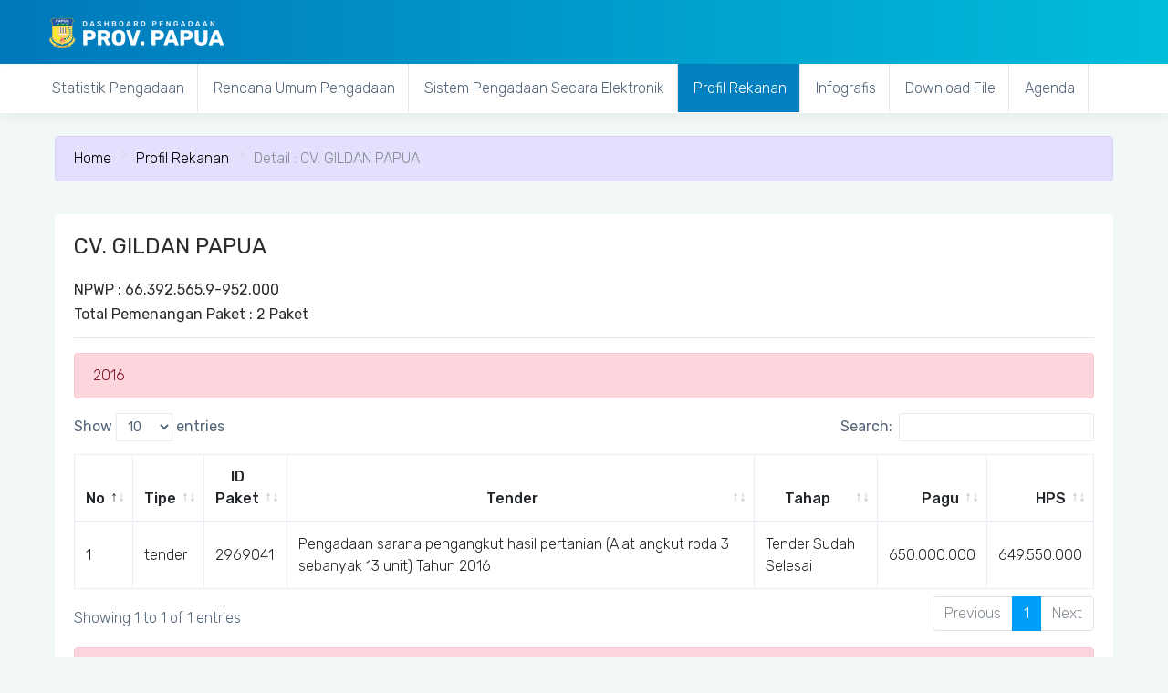

--- FILE ---
content_type: text/html; charset=UTF-8
request_url: https://pengadaan.papua.go.id/dashboard/?m=profil_rekanan&f=detail&nama=CV.%20GILDAN%20PAPUA&npwp=66.392.565.9-952.000
body_size: 3496
content:
<!DOCTYPE html>
<html>

<head>

    <meta charset="utf-8">
    <meta name="viewport" content="width=device-width, initial-scale=1.0">

    <link rel="icon" type="image/png" sizes="16x16" href="/dashboard/views/upload/aplikasi/1605769229.177_rsz_logo_pengadaan_papua.png">

    <title>Detail : CV. GILDAN PAPUA |  Dashboard Pengadaan</title>

    <!-- Custom CSS -->
    <link href="/dashboard/views/assets_monster/src/assets/libs/chartist/dist/chartist.min.css" rel="stylesheet">
    <link href="/dashboard/views/assets_monster/src/assets/extra-libs/c3/c3.min.css" rel="stylesheet">
    <!-- Custom CSS -->
    <link href="/dashboard/views/assets_monster/dist/css/style.min.css" rel="stylesheet">

    <!-- datatables -->
    <!-- datatables -->
    <link href="/dashboard/views/assets_monster/src/assets/libs/datatables.net-bs4/css/dataTables.bootstrap4.css" rel="stylesheet">
    <link href="/dashboard/views/assets_monster/src/assets/libs/bootstrap-table/dist/bootstrap-table.min.css" rel="stylesheet" type="text/css" />
    <!-- <link href="/dashboard/views/assets_monster/libs/datatables.net-bs4/css/responsive.dataTables.min.css" rel="stylesheet"> -->

    <link href="/dashboard/views/assets/home/style.css" rel="stylesheet">

    <script src="/dashboard/views/assets_monster/src/assets/libs/jquery/dist/jquery.min.js"></script>
    <script src="/dashboard/views/assets_monster/src/assets/libs/datatables/media/js/jquery.dataTables.min.js"></script>
    <script src="/dashboard/views/assets_monster/dist/js/pages/datatable/custom-datatable.js"></script>

    <!-- datatables -->


    <script>
        let BASE_URL = "/dashboard";
    </script>

    <style>
        html {
            scroll-behavior: smooth;
        }
    </style>

</head>

<body class="">

    <!-- ============================================================== -->
    <!-- Preloader - style you can find in spinners.css -->
    <!-- ============================================================== -->
    <div class="preloader">
        <div class="lds-ripple">
            <div class="lds-pos"></div>
            <div class="lds-pos"></div>
        </div>
    </div>

    <!-- ============================================================== -->
    <!-- Main wrapper - style you can find in pages.scss -->
    <!-- ============================================================== -->
    <div id="main-wrapper">

        <!-- ============================================================== -->
        <!-- Topbar header - style you can find in pages.scss -->
        <!-- ============================================================== -->
        <header class="topbar">
    <nav class="navbar top-navbar navbar-expand-lg navbar-dark">
        <div class="navbar-header">
            <!-- This is for the sidebar toggle which is visible on mobile only -->
            <a class="nav-toggler waves-effect waves-light d-block d-lg-none" href="javascript:void(0)"><i class="ti-menu ti-close"></i></a>
            <!-- ============================================================== -->
            <!-- Logo -->
            <!-- ============================================================== -->
            <a class="navbar-brand" href="#">
                <!-- Logo icon -->
                <p class="logo-icon">
                    <!--You can put here icon as well // <i class="wi wi-sunset"></i> //-->
                    <!-- Dark Logo icon -->
                    <img src="/dashboard/views/upload/aplikasi/1605769229.177_rsz_logo_pengadaan_papua.png" alt="homepage" class="dark-logo" />
                    <!-- <img src="/dashboard/views/assets_monster/images/logo-light-icon.png" alt="homepage" class="dark-logo" /> -->
                    <!-- Light Logo icon -->
                    <img src="/dashboard/views/upload/aplikasi/1605769229.177_rsz_logo_pengadaan_papua.png" alt="homepage" class="light-logo" />
                    <!-- <img src="/dashboard/views/assets_monster/images/logo-light-icon.png" alt="homepage" class="light-logo" /> -->
                </p>
            </a>
            <!-- ============================================================== -->
            <!-- End Logo -->
            <!-- ============================================================== -->
            <!-- ============================================================== -->
            <!-- Toggle which is visible on mobile only -->
            <!-- ============================================================== -->
            <a class="topbartoggler d-block d-lg-none waves-effect waves-light" href="javascript:void(0)" data-toggle="collapse" data-target="#navbarSupportedContent" aria-controls="navbarSupportedContent" aria-expanded="false" aria-label="Toggle navigation"></a>
        </div>
        <!-- ============================================================== -->
        <!-- End Logo -->
        <!-- ============================================================== -->
    </nav>
</header>

<!-- ============================================================== -->
<!-- End Topbar header -->
<!-- ============================================================== -->
<!-- ============================================================== -->
<!-- Left Sidebar - style you can find in sidebar.scss  -->
<!-- ============================================================== -->
<aside class="left-sidebar">
    <!-- Sidebar scroll-->
    <div class="scroll-sidebar">
        <!-- Sidebar navigation-->
        <nav class="sidebar-nav">
            <ul id="sidebarnav">
                <!-- User Profile-->
                <li class="nav-small-cap"><i class="mdi mdi-dots-horizontal"></i> <span class="hide-menu">Personal</span></li>
                <li class="sidebar-item">
                    <a href="/dashboard/?m=statistik_pengadaan" class="sidebar-link waves-effect waves-dark " aria-expanded="false">Statistik Pengadaan</a>
                </li>
                <li class="sidebar-item">
                    <a href="/dashboard/?m=rencana_pengadaan" class="sidebar-link waves-effect waves-dark " aria-expanded="false">Rencana Umum Pengadaan</a>
                </li>
                <li class="sidebar-item">
                    <a href="/dashboard/?m=pengadaan_elektronik" class="sidebar-link waves-effect waves-dark " aria-expanded="false">Sistem Pengadaan Secara Elektronik</a>
                </li>
                <li class="sidebar-item">
                    <a href="/dashboard/?m=profil_rekanan" class="sidebar-link waves-effect waves-dark aktif" aria-expanded="false">Profil Rekanan</a>
                </li>
                <li class="sidebar-item">
                    <a href="/dashboard/?m=Infografis" class="sidebar-link waves-effect waves-dark " aria-expanded="false">Infografis</a>
                </li>
                <li class="sidebar-item">
                    <a href="/dashboard/?m=download_portal" class="sidebar-link waves-effect waves-dark " aria-expanded="false">Download File</a>
                </li>
                <li class="sidebar-item">
                    <a href="/dashboard/?m=agenda_portal" class="sidebar-link waves-effect waves-dark " aria-expanded="false">
                        Agenda</a>
                </li>
            </ul>
        </nav>
        <!-- End Sidebar navigation -->
    </div>
    <!-- End Sidebar scroll-->
</aside>

<!-- <nav class="navbar-default navbar-static-side" role="navigation">
    <div class="sidebar-collapse">
        <ul class="nav metismenu" id="side-menu">
            <li class="nav-header">
                <div class="dropdown profile-element"> <span>
                        <img alt="image" class="img-circle" src="/dashboard/views/assets_inspinia/img/profile_small.jpg" />
                    </span>
                    <a data-toggle="dropdown" class="dropdown-toggle" href="#">
                        <span class="clear"> <span class="block m-t-xs"> <strong class="font-bold">Saya Sendiri</strong>
                            </span> <span class="text-muted text-xs block">Administrator <b class="caret"></b></span> </span>
                    </a>
                    <ul class="dropdown-menu animated fadeInRight m-t-xs">
                        <li><a href="profile.html">Profile</a></li>
                        <li><a href="contacts.html">Contacts</a></li>
                        <li><a href="mailbox.html">Mailbox</a></li>
                        <li class="divider"></li>
                        <li><a href="login.html">Logout</a></li>
                    </ul>
                </div>
                <div class="logo-element">
                    IN+
                </div>
            </li>
            <li>
                <a href="/dashboard/?m=dashboard"><i class="fa fa-th-large"></i> <span class="nav-label">Dashboard</span></a>
            </li>
            <li>
                <a href="#"><i class="fa fa-sitemap"></i> <span class="nav-label">Contoh Menu</span><span class="fa arrow"></span></a>
                <ul class="nav nav-second-level collapse">
                    <li><a href="/dashboard/?m=basic_tampilan">Basic Tampilan</a></li>
                    <li><a href="/dashboard/?m=docs_grafik">Grafik</a></li>
                    <li><a href="/dashboard/?m=basic_table">Table</a></li>
                    <li><a href="/dashboard/?m=saya_ganteng">Error Page</a></li>
                </ul>
            </li>
            <li>
                <a href="/dashboard/?m=basic_input"><i class="fa fa-edit"></i> <span class="nav-label">Basic Form</span></a>
            </li>
        </ul>

    </div>
</nav> -->
        <div class="page-wrapper">
            <!-- ============================================================== -->
            <!-- Bread crumb and right sidebar toggle -->
            <!-- ============================================================== -->

            <div class="page-breadcrumb">
    <div class="row">
        <div class="col-md-12 align-self-center">
            <div class="d-flex align-items-center">
                <div class="alert alert-primary w-100">
                    <nav aria-label="breadcrumb w-100">
                        <ol class="breadcrumb">
                            <li class="breadcrumb-item"><a href="/dashboard/?m=statistik_pengadaan">Home</a></li>
                                                                <li class="breadcrumb-item"><a  href="/dashboard/?m=profil_rekanan" data-title="Profil Rekanan">Profil Rekanan</a></li>
                            
                                                            <li class="breadcrumb-item active">Detail : CV. GILDAN PAPUA</li>
                                                    </ol>
                    </nav>
                </div>
            </div>
        </div>
    </div>
</div>
            <!-- ============================================================== -->
            <!-- End Bread crumb and right sidebar toggle -->
            <!-- ============================================================== -->
            <!-- ============================================================== -->
            <!-- Container fluid  -->
            <!-- ============================================================== -->

            <div class="container-fluid">
                <div class="row">
    <div class="col-lg-12">
        <div class="card">
            <div class="card-body">
                <h2 class="card-title mb-4">CV. GILDAN PAPUA</h2>
                <h5>NPWP : 66.392.565.9-952.000</h5>
                <h5>Total Pemenangan Paket : <span id="total"></span></h5>
                <hr>
                <div id="content">

                </div>
            </div>
        </div>
    </div>
</div>

<script>
    function rupiah(bilangan) {
        var number_string = bilangan.toString(),
            sisa = number_string.length % 3,
            rupiah = number_string.substr(0, sisa),
            ribuan = number_string.substr(sisa).match(/\d{3}/g);

        if (ribuan) {
            separator = sisa ? '.' : '';
            rupiah += separator + ribuan.join('.');
        }
        return rupiah;
    }

    var table = function(data) {
        console.log(data);
        let a = `
        <table class="table table-stripped table-bordered table-hovered tabledata">
                    <thead class="text-center">
                        <tr>
                            <th>No</th>
                            <th>Tipe</th>
                            <th>ID Paket</th>
                            <th>Tender</th>
                            <th>Tahap</th>
                            <th class="text-right">Pagu</th>
                            <th class="text-right">HPS</th>
                        </tr>
                    </thead>
                    <tbody>`;
        $.each(data, function(index, val) {
            a += `<tr>
            <td>${index+1}</td>
                <td>${val.tipe}</td>
                <td>${val.id_paket}</td>
                <td>${val.nama_tender}</td>
                <td>${val.tahap_tender_saat_ini}</td>
                <td class="text-right">${rupiah(val.nilai_pagu_paket)}</td>
                <td class="text-right">${rupiah(val.nilai_hps_paket)}</td>
            </tr>`
        });
        a += `</tbody>
                </table>`;
        return a;
    }

    let tahun = function(data) {
        let alert = `<div class="alert alert-danger">${data}</div>`;
        return alert;
    }
    $(document).ready(function() {
        const base = "/dashboard";
        const nama = "CV. GILDAN PAPUA";
        $.ajax({
            type: "get",
            url: "/dashboard/?m=profil_rekanan&f=detail_ajax",
            data: {
                nama: nama,
            },
            success: function(result) {
                $("#total").html(result.total_menang + " Paket");
                let struktur = '';
                $.each(result.tahun, function(index, val) {
                    struktur += `<div class="mb-3">`;
                    struktur += tahun(val);
                    struktur += table(result[`${val}`]);
                    struktur += `</div>`;
                });
                $("#content").html(struktur);
                $(".tabledata").DataTable();
            }
        });
    });
</script>            </div>
            <!-- ============================================================== -->
            <!-- End Container fluid  -->
            <!-- ============================================================== -->
            <!-- ============================================================== -->
            <!-- footer -->
            <!-- ============================================================== -->
            <footer class="footer">
                © 2026 Prov Papua - Powered By <a target="_blank" href="https://gi.co.id">Global Intermedia</a>
            </footer>
            <!-- ============================================================== -->
            <!-- End footer -->
            <!-- ============================================================== -->

        </div>
    </div>

    <!-- ============================================================== -->
    <!-- All Jquery -->
    <!-- ============================================================== -->
    <!-- Bootstrap tether Core JavaScript -->
    <script src="/dashboard/views/assets_monster/src/assets/libs/popper.js/dist/umd/popper.min.js"></script>
    <script src="/dashboard/views/assets_monster/src/assets/libs/bootstrap/dist/js/bootstrap.min.js"></script>
    <!-- apps -->
    <script src="/dashboard/views/assets_monster/dist/js/app.min.js"></script>
    <script src="/dashboard/views/assets_monster/dist/js/app.init.horizontal.js"></script>
    <script src="/dashboard/views/assets_monster/dist/js/app-style-switcher.horizontal.js"></script>
    <!-- slimscrollbar scrollbar JavaScript -->
    <script src="/dashboard/views/assets_monster/src/assets/libs/perfect-scrollbar/dist/perfect-scrollbar.jquery.min.js"></script>
    <script src="/dashboard/views/assets_monster/src/assets/libs/jquery-sparkline/jquery.sparkline.min.js"></script>
    <!--Wave Effects -->
    <script src="/dashboard/views/assets_monster/dist/js/waves.js"></script>
    <!--Menu sidebar -->
    <script src="/dashboard/views/assets_monster/dist/js/sidebarmenu.js"></script>
    <!--Custom JavaScript -->
    <script src="/dashboard/views/assets_monster/dist/js/feather.min.js"></script>
    <script src="/dashboard/views/assets_monster/dist/js/custom.min.js"></script>
    <!-- chart -->
    <script src="/dashboard/views/assets_monster/src/assets/libs/c3/c3.min.js"></script>
    <script src="/dashboard/views/assets_monster/src/assets/libs/d3/dist/d3.min.js"></script>
    <script src="/dashboard/views/assets_monster/src/assets/libs/chart.js/dist/Chart.min.js"></script>
    <script src="/dashboard/views/assets_monster/src/assets/libs/echarts/dist/echarts-en.min.js"></script>

    <!-- block ui -->
    <script src="/dashboard/views/assets_monster/src/assets/libs/block-ui/jquery.blockUI.js"></script>

    <!-- table -->
    <script src="/dashboard/views/assets_monster/src/assets/libs/bootstrap-table/dist/bootstrap-table.min.js"></script>
    <script src="/dashboard/views/assets_monster/src/assets/libs/bootstrap-table/dist/bootstrap-table-locale-all.min.js"></script>
    <script src="/dashboard/views/assets_monster/src/assets/libs/bootstrap-table/dist/extensions/export/bootstrap-table-export.min.js"></script>

    <!-- datatable -->


</body>

</html>

--- FILE ---
content_type: text/css
request_url: https://pengadaan.papua.go.id/dashboard/views/assets_monster/dist/css/style.min.css
body_size: 93367
content:
@import url(https://fonts.googleapis.com/css?family=Rubik:300,400,500,700,900);/*!
 * Font Awesome Free 5.0.9 by @fontawesome - https://fontawesome.com
 * License - https://fontawesome.com/license (Icons: CC BY 4.0, Fonts: SIL OFL 1.1, Code: MIT License)
 */.fa,.fab,.fal,.far,.fas{-moz-osx-font-smoothing:grayscale;-webkit-font-smoothing:antialiased;display:inline-block;font-style:normal;font-variant:normal;text-rendering:auto;line-height:1}.fa-lg{font-size:1.33333em;line-height:.75em;vertical-align:-.0667em}.fa-xs{font-size:.75em}.fa-sm{font-size:.875em}.fa-1x{font-size:1em}.fa-2x{font-size:2em}.fa-3x{font-size:3em}.fa-4x{font-size:4em}.fa-5x{font-size:5em}.fa-6x{font-size:6em}.fa-7x{font-size:7em}.fa-8x{font-size:8em}.fa-9x{font-size:9em}.fa-10x{font-size:10em}.fa-fw{text-align:center;width:1.25em}.fa-ul{list-style-type:none;margin-left:2.5em;padding-left:0}.fa-ul>li{position:relative}.fa-li{left:-2em;position:absolute;text-align:center;width:2em;line-height:inherit}.fa-border{border:solid .08em #eee;border-radius:.1em;padding:.2em .25em .15em}.fa-pull-left{float:left}.fa-pull-right{float:right}.fa.fa-pull-left,.fab.fa-pull-left,.fal.fa-pull-left,.far.fa-pull-left,.fas.fa-pull-left{margin-right:.3em}.fa.fa-pull-right,.fab.fa-pull-right,.fal.fa-pull-right,.far.fa-pull-right,.fas.fa-pull-right{margin-left:.3em}.fa-spin{-webkit-animation:fa-spin 2s infinite linear;animation:fa-spin 2s infinite linear}.fa-pulse{-webkit-animation:fa-spin 1s infinite steps(8);animation:fa-spin 1s infinite steps(8)}@-webkit-keyframes fa-spin{0%{-webkit-transform:rotate(0);transform:rotate(0)}100%{-webkit-transform:rotate(360deg);transform:rotate(360deg)}}@keyframes fa-spin{0%{-webkit-transform:rotate(0);transform:rotate(0)}100%{-webkit-transform:rotate(360deg);transform:rotate(360deg)}}.fa-rotate-90{-webkit-transform:rotate(90deg);transform:rotate(90deg)}.fa-rotate-180{-webkit-transform:rotate(180deg);transform:rotate(180deg)}.fa-rotate-270{-webkit-transform:rotate(270deg);transform:rotate(270deg)}.fa-flip-horizontal{-webkit-transform:scale(-1,1);transform:scale(-1,1)}.fa-flip-vertical{-webkit-transform:scale(1,-1);transform:scale(1,-1)}.fa-flip-horizontal.fa-flip-vertical{-webkit-transform:scale(-1,-1);transform:scale(-1,-1)}:root .fa-flip-horizontal,:root .fa-flip-vertical,:root .fa-rotate-180,:root .fa-rotate-270,:root .fa-rotate-90{-webkit-filter:none;filter:none}.fa-stack{display:inline-block;height:2em;line-height:2em;position:relative;vertical-align:middle;width:2em}.fa-stack-1x,.fa-stack-2x{left:0;position:absolute;text-align:center;width:100%}.fa-stack-1x{line-height:inherit}.fa-stack-2x{font-size:2em}.fa-inverse{color:#fff}.fa-500px:before{content:"\f26e"}.fa-accessible-icon:before{content:"\f368"}.fa-accusoft:before{content:"\f369"}.fa-address-book:before{content:"\f2b9"}.fa-address-card:before{content:"\f2bb"}.fa-adjust:before{content:"\f042"}.fa-adn:before{content:"\f170"}.fa-adversal:before{content:"\f36a"}.fa-affiliatetheme:before{content:"\f36b"}.fa-algolia:before{content:"\f36c"}.fa-align-center:before{content:"\f037"}.fa-align-justify:before{content:"\f039"}.fa-align-left:before{content:"\f036"}.fa-align-right:before{content:"\f038"}.fa-allergies:before{content:"\f461"}.fa-amazon:before{content:"\f270"}.fa-amazon-pay:before{content:"\f42c"}.fa-ambulance:before{content:"\f0f9"}.fa-american-sign-language-interpreting:before{content:"\f2a3"}.fa-amilia:before{content:"\f36d"}.fa-anchor:before{content:"\f13d"}.fa-android:before{content:"\f17b"}.fa-angellist:before{content:"\f209"}.fa-angle-double-down:before{content:"\f103"}.fa-angle-double-left:before{content:"\f100"}.fa-angle-double-right:before{content:"\f101"}.fa-angle-double-up:before{content:"\f102"}.fa-angle-down:before{content:"\f107"}.fa-angle-left:before{content:"\f104"}.fa-angle-right:before{content:"\f105"}.fa-angle-up:before{content:"\f106"}.fa-angrycreative:before{content:"\f36e"}.fa-angular:before{content:"\f420"}.fa-app-store:before{content:"\f36f"}.fa-app-store-ios:before{content:"\f370"}.fa-apper:before{content:"\f371"}.fa-apple:before{content:"\f179"}.fa-apple-pay:before{content:"\f415"}.fa-archive:before{content:"\f187"}.fa-arrow-alt-circle-down:before{content:"\f358"}.fa-arrow-alt-circle-left:before{content:"\f359"}.fa-arrow-alt-circle-right:before{content:"\f35a"}.fa-arrow-alt-circle-up:before{content:"\f35b"}.fa-arrow-circle-down:before{content:"\f0ab"}.fa-arrow-circle-left:before{content:"\f0a8"}.fa-arrow-circle-right:before{content:"\f0a9"}.fa-arrow-circle-up:before{content:"\f0aa"}.fa-arrow-down:before{content:"\f063"}.fa-arrow-left:before{content:"\f060"}.fa-arrow-right:before{content:"\f061"}.fa-arrow-up:before{content:"\f062"}.fa-arrows-alt:before{content:"\f0b2"}.fa-arrows-alt-h:before{content:"\f337"}.fa-arrows-alt-v:before{content:"\f338"}.fa-assistive-listening-systems:before{content:"\f2a2"}.fa-asterisk:before{content:"\f069"}.fa-asymmetrik:before{content:"\f372"}.fa-at:before{content:"\f1fa"}.fa-audible:before{content:"\f373"}.fa-audio-description:before{content:"\f29e"}.fa-autoprefixer:before{content:"\f41c"}.fa-avianex:before{content:"\f374"}.fa-aviato:before{content:"\f421"}.fa-aws:before{content:"\f375"}.fa-backward:before{content:"\f04a"}.fa-balance-scale:before{content:"\f24e"}.fa-ban:before{content:"\f05e"}.fa-band-aid:before{content:"\f462"}.fa-bandcamp:before{content:"\f2d5"}.fa-barcode:before{content:"\f02a"}.fa-bars:before{content:"\f0c9"}.fa-baseball-ball:before{content:"\f433"}.fa-basketball-ball:before{content:"\f434"}.fa-bath:before{content:"\f2cd"}.fa-battery-empty:before{content:"\f244"}.fa-battery-full:before{content:"\f240"}.fa-battery-half:before{content:"\f242"}.fa-battery-quarter:before{content:"\f243"}.fa-battery-three-quarters:before{content:"\f241"}.fa-bed:before{content:"\f236"}.fa-beer:before{content:"\f0fc"}.fa-behance:before{content:"\f1b4"}.fa-behance-square:before{content:"\f1b5"}.fa-bell:before{content:"\f0f3"}.fa-bell-slash:before{content:"\f1f6"}.fa-bicycle:before{content:"\f206"}.fa-bimobject:before{content:"\f378"}.fa-binoculars:before{content:"\f1e5"}.fa-birthday-cake:before{content:"\f1fd"}.fa-bitbucket:before{content:"\f171"}.fa-bitcoin:before{content:"\f379"}.fa-bity:before{content:"\f37a"}.fa-black-tie:before{content:"\f27e"}.fa-blackberry:before{content:"\f37b"}.fa-blind:before{content:"\f29d"}.fa-blogger:before{content:"\f37c"}.fa-blogger-b:before{content:"\f37d"}.fa-bluetooth:before{content:"\f293"}.fa-bluetooth-b:before{content:"\f294"}.fa-bold:before{content:"\f032"}.fa-bolt:before{content:"\f0e7"}.fa-bomb:before{content:"\f1e2"}.fa-book:before{content:"\f02d"}.fa-bookmark:before{content:"\f02e"}.fa-bowling-ball:before{content:"\f436"}.fa-box:before{content:"\f466"}.fa-box-open:before{content:"\f49e"}.fa-boxes:before{content:"\f468"}.fa-braille:before{content:"\f2a1"}.fa-briefcase:before{content:"\f0b1"}.fa-briefcase-medical:before{content:"\f469"}.fa-btc:before{content:"\f15a"}.fa-bug:before{content:"\f188"}.fa-building:before{content:"\f1ad"}.fa-bullhorn:before{content:"\f0a1"}.fa-bullseye:before{content:"\f140"}.fa-burn:before{content:"\f46a"}.fa-buromobelexperte:before{content:"\f37f"}.fa-bus:before{content:"\f207"}.fa-buysellads:before{content:"\f20d"}.fa-calculator:before{content:"\f1ec"}.fa-calendar:before{content:"\f133"}.fa-calendar-alt:before{content:"\f073"}.fa-calendar-check:before{content:"\f274"}.fa-calendar-minus:before{content:"\f272"}.fa-calendar-plus:before{content:"\f271"}.fa-calendar-times:before{content:"\f273"}.fa-camera:before{content:"\f030"}.fa-camera-retro:before{content:"\f083"}.fa-capsules:before{content:"\f46b"}.fa-car:before{content:"\f1b9"}.fa-caret-down:before{content:"\f0d7"}.fa-caret-left:before{content:"\f0d9"}.fa-caret-right:before{content:"\f0da"}.fa-caret-square-down:before{content:"\f150"}.fa-caret-square-left:before{content:"\f191"}.fa-caret-square-right:before{content:"\f152"}.fa-caret-square-up:before{content:"\f151"}.fa-caret-up:before{content:"\f0d8"}.fa-cart-arrow-down:before{content:"\f218"}.fa-cart-plus:before{content:"\f217"}.fa-cc-amazon-pay:before{content:"\f42d"}.fa-cc-amex:before{content:"\f1f3"}.fa-cc-apple-pay:before{content:"\f416"}.fa-cc-diners-club:before{content:"\f24c"}.fa-cc-discover:before{content:"\f1f2"}.fa-cc-jcb:before{content:"\f24b"}.fa-cc-mastercard:before{content:"\f1f1"}.fa-cc-paypal:before{content:"\f1f4"}.fa-cc-stripe:before{content:"\f1f5"}.fa-cc-visa:before{content:"\f1f0"}.fa-centercode:before{content:"\f380"}.fa-certificate:before{content:"\f0a3"}.fa-chart-area:before{content:"\f1fe"}.fa-chart-bar:before{content:"\f080"}.fa-chart-line:before{content:"\f201"}.fa-chart-pie:before{content:"\f200"}.fa-check:before{content:"\f00c"}.fa-check-circle:before{content:"\f058"}.fa-check-square:before{content:"\f14a"}.fa-chess:before{content:"\f439"}.fa-chess-bishop:before{content:"\f43a"}.fa-chess-board:before{content:"\f43c"}.fa-chess-king:before{content:"\f43f"}.fa-chess-knight:before{content:"\f441"}.fa-chess-pawn:before{content:"\f443"}.fa-chess-queen:before{content:"\f445"}.fa-chess-rook:before{content:"\f447"}.fa-chevron-circle-down:before{content:"\f13a"}.fa-chevron-circle-left:before{content:"\f137"}.fa-chevron-circle-right:before{content:"\f138"}.fa-chevron-circle-up:before{content:"\f139"}.fa-chevron-down:before{content:"\f078"}.fa-chevron-left:before{content:"\f053"}.fa-chevron-right:before{content:"\f054"}.fa-chevron-up:before{content:"\f077"}.fa-child:before{content:"\f1ae"}.fa-chrome:before{content:"\f268"}.fa-circle:before{content:"\f111"}.fa-circle-notch:before{content:"\f1ce"}.fa-clipboard:before{content:"\f328"}.fa-clipboard-check:before{content:"\f46c"}.fa-clipboard-list:before{content:"\f46d"}.fa-clock:before{content:"\f017"}.fa-clone:before{content:"\f24d"}.fa-closed-captioning:before{content:"\f20a"}.fa-cloud:before{content:"\f0c2"}.fa-cloud-download-alt:before{content:"\f381"}.fa-cloud-upload-alt:before{content:"\f382"}.fa-cloudscale:before{content:"\f383"}.fa-cloudsmith:before{content:"\f384"}.fa-cloudversify:before{content:"\f385"}.fa-code:before{content:"\f121"}.fa-code-branch:before{content:"\f126"}.fa-codepen:before{content:"\f1cb"}.fa-codiepie:before{content:"\f284"}.fa-coffee:before{content:"\f0f4"}.fa-cog:before{content:"\f013"}.fa-cogs:before{content:"\f085"}.fa-columns:before{content:"\f0db"}.fa-comment:before{content:"\f075"}.fa-comment-alt:before{content:"\f27a"}.fa-comment-dots:before{content:"\f4ad"}.fa-comment-slash:before{content:"\f4b3"}.fa-comments:before{content:"\f086"}.fa-compass:before{content:"\f14e"}.fa-compress:before{content:"\f066"}.fa-connectdevelop:before{content:"\f20e"}.fa-contao:before{content:"\f26d"}.fa-copy:before{content:"\f0c5"}.fa-copyright:before{content:"\f1f9"}.fa-couch:before{content:"\f4b8"}.fa-cpanel:before{content:"\f388"}.fa-creative-commons:before{content:"\f25e"}.fa-credit-card:before{content:"\f09d"}.fa-crop:before{content:"\f125"}.fa-crosshairs:before{content:"\f05b"}.fa-css3:before{content:"\f13c"}.fa-css3-alt:before{content:"\f38b"}.fa-cube:before{content:"\f1b2"}.fa-cubes:before{content:"\f1b3"}.fa-cut:before{content:"\f0c4"}.fa-cuttlefish:before{content:"\f38c"}.fa-d-and-d:before{content:"\f38d"}.fa-dashcube:before{content:"\f210"}.fa-database:before{content:"\f1c0"}.fa-deaf:before{content:"\f2a4"}.fa-delicious:before{content:"\f1a5"}.fa-deploydog:before{content:"\f38e"}.fa-deskpro:before{content:"\f38f"}.fa-desktop:before{content:"\f108"}.fa-deviantart:before{content:"\f1bd"}.fa-diagnoses:before{content:"\f470"}.fa-digg:before{content:"\f1a6"}.fa-digital-ocean:before{content:"\f391"}.fa-discord:before{content:"\f392"}.fa-discourse:before{content:"\f393"}.fa-dna:before{content:"\f471"}.fa-dochub:before{content:"\f394"}.fa-docker:before{content:"\f395"}.fa-dollar-sign:before{content:"\f155"}.fa-dolly:before{content:"\f472"}.fa-dolly-flatbed:before{content:"\f474"}.fa-donate:before{content:"\f4b9"}.fa-dot-circle:before{content:"\f192"}.fa-dove:before{content:"\f4ba"}.fa-download:before{content:"\f019"}.fa-draft2digital:before{content:"\f396"}.fa-dribbble:before{content:"\f17d"}.fa-dribbble-square:before{content:"\f397"}.fa-dropbox:before{content:"\f16b"}.fa-drupal:before{content:"\f1a9"}.fa-dyalog:before{content:"\f399"}.fa-earlybirds:before{content:"\f39a"}.fa-edge:before{content:"\f282"}.fa-edit:before{content:"\f044"}.fa-eject:before{content:"\f052"}.fa-elementor:before{content:"\f430"}.fa-ellipsis-h:before{content:"\f141"}.fa-ellipsis-v:before{content:"\f142"}.fa-ember:before{content:"\f423"}.fa-empire:before{content:"\f1d1"}.fa-envelope:before{content:"\f0e0"}.fa-envelope-open:before{content:"\f2b6"}.fa-envelope-square:before{content:"\f199"}.fa-envira:before{content:"\f299"}.fa-eraser:before{content:"\f12d"}.fa-erlang:before{content:"\f39d"}.fa-ethereum:before{content:"\f42e"}.fa-etsy:before{content:"\f2d7"}.fa-euro-sign:before{content:"\f153"}.fa-exchange-alt:before{content:"\f362"}.fa-exclamation:before{content:"\f12a"}.fa-exclamation-circle:before{content:"\f06a"}.fa-exclamation-triangle:before{content:"\f071"}.fa-expand:before{content:"\f065"}.fa-expand-arrows-alt:before{content:"\f31e"}.fa-expeditedssl:before{content:"\f23e"}.fa-external-link-alt:before{content:"\f35d"}.fa-external-link-square-alt:before{content:"\f360"}.fa-eye:before{content:"\f06e"}.fa-eye-dropper:before{content:"\f1fb"}.fa-eye-slash:before{content:"\f070"}.fa-facebook:before{content:"\f09a"}.fa-facebook-f:before{content:"\f39e"}.fa-facebook-messenger:before{content:"\f39f"}.fa-facebook-square:before{content:"\f082"}.fa-fast-backward:before{content:"\f049"}.fa-fast-forward:before{content:"\f050"}.fa-fax:before{content:"\f1ac"}.fa-female:before{content:"\f182"}.fa-fighter-jet:before{content:"\f0fb"}.fa-file:before{content:"\f15b"}.fa-file-alt:before{content:"\f15c"}.fa-file-archive:before{content:"\f1c6"}.fa-file-audio:before{content:"\f1c7"}.fa-file-code:before{content:"\f1c9"}.fa-file-excel:before{content:"\f1c3"}.fa-file-image:before{content:"\f1c5"}.fa-file-medical:before{content:"\f477"}.fa-file-medical-alt:before{content:"\f478"}.fa-file-pdf:before{content:"\f1c1"}.fa-file-powerpoint:before{content:"\f1c4"}.fa-file-video:before{content:"\f1c8"}.fa-file-word:before{content:"\f1c2"}.fa-film:before{content:"\f008"}.fa-filter:before{content:"\f0b0"}.fa-fire:before{content:"\f06d"}.fa-fire-extinguisher:before{content:"\f134"}.fa-firefox:before{content:"\f269"}.fa-first-aid:before{content:"\f479"}.fa-first-order:before{content:"\f2b0"}.fa-firstdraft:before{content:"\f3a1"}.fa-flag:before{content:"\f024"}.fa-flag-checkered:before{content:"\f11e"}.fa-flask:before{content:"\f0c3"}.fa-flickr:before{content:"\f16e"}.fa-flipboard:before{content:"\f44d"}.fa-fly:before{content:"\f417"}.fa-folder:before{content:"\f07b"}.fa-folder-open:before{content:"\f07c"}.fa-font:before{content:"\f031"}.fa-font-awesome:before{content:"\f2b4"}.fa-font-awesome-alt:before{content:"\f35c"}.fa-font-awesome-flag:before{content:"\f425"}.fa-fonticons:before{content:"\f280"}.fa-fonticons-fi:before{content:"\f3a2"}.fa-football-ball:before{content:"\f44e"}.fa-fort-awesome:before{content:"\f286"}.fa-fort-awesome-alt:before{content:"\f3a3"}.fa-forumbee:before{content:"\f211"}.fa-forward:before{content:"\f04e"}.fa-foursquare:before{content:"\f180"}.fa-free-code-camp:before{content:"\f2c5"}.fa-freebsd:before{content:"\f3a4"}.fa-frown:before{content:"\f119"}.fa-futbol:before{content:"\f1e3"}.fa-gamepad:before{content:"\f11b"}.fa-gavel:before{content:"\f0e3"}.fa-gem:before{content:"\f3a5"}.fa-genderless:before{content:"\f22d"}.fa-get-pocket:before{content:"\f265"}.fa-gg:before{content:"\f260"}.fa-gg-circle:before{content:"\f261"}.fa-gift:before{content:"\f06b"}.fa-git:before{content:"\f1d3"}.fa-git-square:before{content:"\f1d2"}.fa-github:before{content:"\f09b"}.fa-github-alt:before{content:"\f113"}.fa-github-square:before{content:"\f092"}.fa-gitkraken:before{content:"\f3a6"}.fa-gitlab:before{content:"\f296"}.fa-gitter:before{content:"\f426"}.fa-glass-martini:before{content:"\f000"}.fa-glide:before{content:"\f2a5"}.fa-glide-g:before{content:"\f2a6"}.fa-globe:before{content:"\f0ac"}.fa-gofore:before{content:"\f3a7"}.fa-golf-ball:before{content:"\f450"}.fa-goodreads:before{content:"\f3a8"}.fa-goodreads-g:before{content:"\f3a9"}.fa-google:before{content:"\f1a0"}.fa-google-drive:before{content:"\f3aa"}.fa-google-play:before{content:"\f3ab"}.fa-google-plus:before{content:"\f2b3"}.fa-google-plus-g:before{content:"\f0d5"}.fa-google-plus-square:before{content:"\f0d4"}.fa-google-wallet:before{content:"\f1ee"}.fa-graduation-cap:before{content:"\f19d"}.fa-gratipay:before{content:"\f184"}.fa-grav:before{content:"\f2d6"}.fa-gripfire:before{content:"\f3ac"}.fa-grunt:before{content:"\f3ad"}.fa-gulp:before{content:"\f3ae"}.fa-h-square:before{content:"\f0fd"}.fa-hacker-news:before{content:"\f1d4"}.fa-hacker-news-square:before{content:"\f3af"}.fa-hand-holding:before{content:"\f4bd"}.fa-hand-holding-heart:before{content:"\f4be"}.fa-hand-holding-usd:before{content:"\f4c0"}.fa-hand-lizard:before{content:"\f258"}.fa-hand-paper:before{content:"\f256"}.fa-hand-peace:before{content:"\f25b"}.fa-hand-point-down:before{content:"\f0a7"}.fa-hand-point-left:before{content:"\f0a5"}.fa-hand-point-right:before{content:"\f0a4"}.fa-hand-point-up:before{content:"\f0a6"}.fa-hand-pointer:before{content:"\f25a"}.fa-hand-rock:before{content:"\f255"}.fa-hand-scissors:before{content:"\f257"}.fa-hand-spock:before{content:"\f259"}.fa-hands:before{content:"\f4c2"}.fa-hands-helping:before{content:"\f4c4"}.fa-handshake:before{content:"\f2b5"}.fa-hashtag:before{content:"\f292"}.fa-hdd:before{content:"\f0a0"}.fa-heading:before{content:"\f1dc"}.fa-headphones:before{content:"\f025"}.fa-heart:before{content:"\f004"}.fa-heartbeat:before{content:"\f21e"}.fa-hips:before{content:"\f452"}.fa-hire-a-helper:before{content:"\f3b0"}.fa-history:before{content:"\f1da"}.fa-hockey-puck:before{content:"\f453"}.fa-home:before{content:"\f015"}.fa-hooli:before{content:"\f427"}.fa-hospital:before{content:"\f0f8"}.fa-hospital-alt:before{content:"\f47d"}.fa-hospital-symbol:before{content:"\f47e"}.fa-hotjar:before{content:"\f3b1"}.fa-hourglass:before{content:"\f254"}.fa-hourglass-end:before{content:"\f253"}.fa-hourglass-half:before{content:"\f252"}.fa-hourglass-start:before{content:"\f251"}.fa-houzz:before{content:"\f27c"}.fa-html5:before{content:"\f13b"}.fa-hubspot:before{content:"\f3b2"}.fa-i-cursor:before{content:"\f246"}.fa-id-badge:before{content:"\f2c1"}.fa-id-card:before{content:"\f2c2"}.fa-id-card-alt:before{content:"\f47f"}.fa-image:before{content:"\f03e"}.fa-images:before{content:"\f302"}.fa-imdb:before{content:"\f2d8"}.fa-inbox:before{content:"\f01c"}.fa-indent:before{content:"\f03c"}.fa-industry:before{content:"\f275"}.fa-info:before{content:"\f129"}.fa-info-circle:before{content:"\f05a"}.fa-instagram:before{content:"\f16d"}.fa-internet-explorer:before{content:"\f26b"}.fa-ioxhost:before{content:"\f208"}.fa-italic:before{content:"\f033"}.fa-itunes:before{content:"\f3b4"}.fa-itunes-note:before{content:"\f3b5"}.fa-jenkins:before{content:"\f3b6"}.fa-joget:before{content:"\f3b7"}.fa-joomla:before{content:"\f1aa"}.fa-js:before{content:"\f3b8"}.fa-js-square:before{content:"\f3b9"}.fa-jsfiddle:before{content:"\f1cc"}.fa-key:before{content:"\f084"}.fa-keyboard:before{content:"\f11c"}.fa-keycdn:before{content:"\f3ba"}.fa-kickstarter:before{content:"\f3bb"}.fa-kickstarter-k:before{content:"\f3bc"}.fa-korvue:before{content:"\f42f"}.fa-language:before{content:"\f1ab"}.fa-laptop:before{content:"\f109"}.fa-laravel:before{content:"\f3bd"}.fa-lastfm:before{content:"\f202"}.fa-lastfm-square:before{content:"\f203"}.fa-leaf:before{content:"\f06c"}.fa-leanpub:before{content:"\f212"}.fa-lemon:before{content:"\f094"}.fa-less:before{content:"\f41d"}.fa-level-down-alt:before{content:"\f3be"}.fa-level-up-alt:before{content:"\f3bf"}.fa-life-ring:before{content:"\f1cd"}.fa-lightbulb:before{content:"\f0eb"}.fa-line:before{content:"\f3c0"}.fa-link:before{content:"\f0c1"}.fa-linkedin:before{content:"\f08c"}.fa-linkedin-in:before{content:"\f0e1"}.fa-linode:before{content:"\f2b8"}.fa-linux:before{content:"\f17c"}.fa-lira-sign:before{content:"\f195"}.fa-list:before{content:"\f03a"}.fa-list-alt:before{content:"\f022"}.fa-list-ol:before{content:"\f0cb"}.fa-list-ul:before{content:"\f0ca"}.fa-location-arrow:before{content:"\f124"}.fa-lock:before{content:"\f023"}.fa-lock-open:before{content:"\f3c1"}.fa-long-arrow-alt-down:before{content:"\f309"}.fa-long-arrow-alt-left:before{content:"\f30a"}.fa-long-arrow-alt-right:before{content:"\f30b"}.fa-long-arrow-alt-up:before{content:"\f30c"}.fa-low-vision:before{content:"\f2a8"}.fa-lyft:before{content:"\f3c3"}.fa-magento:before{content:"\f3c4"}.fa-magic:before{content:"\f0d0"}.fa-magnet:before{content:"\f076"}.fa-male:before{content:"\f183"}.fa-map:before{content:"\f279"}.fa-map-marker:before{content:"\f041"}.fa-map-marker-alt:before{content:"\f3c5"}.fa-map-pin:before{content:"\f276"}.fa-map-signs:before{content:"\f277"}.fa-mars:before{content:"\f222"}.fa-mars-double:before{content:"\f227"}.fa-mars-stroke:before{content:"\f229"}.fa-mars-stroke-h:before{content:"\f22b"}.fa-mars-stroke-v:before{content:"\f22a"}.fa-maxcdn:before{content:"\f136"}.fa-medapps:before{content:"\f3c6"}.fa-medium:before{content:"\f23a"}.fa-medium-m:before{content:"\f3c7"}.fa-medkit:before{content:"\f0fa"}.fa-medrt:before{content:"\f3c8"}.fa-meetup:before{content:"\f2e0"}.fa-meh:before{content:"\f11a"}.fa-mercury:before{content:"\f223"}.fa-microchip:before{content:"\f2db"}.fa-microphone:before{content:"\f130"}.fa-microphone-slash:before{content:"\f131"}.fa-microsoft:before{content:"\f3ca"}.fa-minus:before{content:"\f068"}.fa-minus-circle:before{content:"\f056"}.fa-minus-square:before{content:"\f146"}.fa-mix:before{content:"\f3cb"}.fa-mixcloud:before{content:"\f289"}.fa-mizuni:before{content:"\f3cc"}.fa-mobile:before{content:"\f10b"}.fa-mobile-alt:before{content:"\f3cd"}.fa-modx:before{content:"\f285"}.fa-monero:before{content:"\f3d0"}.fa-money-bill-alt:before{content:"\f3d1"}.fa-moon:before{content:"\f186"}.fa-motorcycle:before{content:"\f21c"}.fa-mouse-pointer:before{content:"\f245"}.fa-music:before{content:"\f001"}.fa-napster:before{content:"\f3d2"}.fa-neuter:before{content:"\f22c"}.fa-newspaper:before{content:"\f1ea"}.fa-nintendo-switch:before{content:"\f418"}.fa-node:before{content:"\f419"}.fa-node-js:before{content:"\f3d3"}.fa-notes-medical:before{content:"\f481"}.fa-npm:before{content:"\f3d4"}.fa-ns8:before{content:"\f3d5"}.fa-nutritionix:before{content:"\f3d6"}.fa-object-group:before{content:"\f247"}.fa-object-ungroup:before{content:"\f248"}.fa-odnoklassniki:before{content:"\f263"}.fa-odnoklassniki-square:before{content:"\f264"}.fa-opencart:before{content:"\f23d"}.fa-openid:before{content:"\f19b"}.fa-opera:before{content:"\f26a"}.fa-optin-monster:before{content:"\f23c"}.fa-osi:before{content:"\f41a"}.fa-outdent:before{content:"\f03b"}.fa-page4:before{content:"\f3d7"}.fa-pagelines:before{content:"\f18c"}.fa-paint-brush:before{content:"\f1fc"}.fa-palfed:before{content:"\f3d8"}.fa-pallet:before{content:"\f482"}.fa-paper-plane:before{content:"\f1d8"}.fa-paperclip:before{content:"\f0c6"}.fa-parachute-box:before{content:"\f4cd"}.fa-paragraph:before{content:"\f1dd"}.fa-paste:before{content:"\f0ea"}.fa-patreon:before{content:"\f3d9"}.fa-pause:before{content:"\f04c"}.fa-pause-circle:before{content:"\f28b"}.fa-paw:before{content:"\f1b0"}.fa-paypal:before{content:"\f1ed"}.fa-pen-square:before{content:"\f14b"}.fa-pencil-alt:before{content:"\f303"}.fa-people-carry:before{content:"\f4ce"}.fa-percent:before{content:"\f295"}.fa-periscope:before{content:"\f3da"}.fa-phabricator:before{content:"\f3db"}.fa-phoenix-framework:before{content:"\f3dc"}.fa-phone:before{content:"\f095"}.fa-phone-slash:before{content:"\f3dd"}.fa-phone-square:before{content:"\f098"}.fa-phone-volume:before{content:"\f2a0"}.fa-php:before{content:"\f457"}.fa-pied-piper:before{content:"\f2ae"}.fa-pied-piper-alt:before{content:"\f1a8"}.fa-pied-piper-pp:before{content:"\f1a7"}.fa-piggy-bank:before{content:"\f4d3"}.fa-pills:before{content:"\f484"}.fa-pinterest:before{content:"\f0d2"}.fa-pinterest-p:before{content:"\f231"}.fa-pinterest-square:before{content:"\f0d3"}.fa-plane:before{content:"\f072"}.fa-play:before{content:"\f04b"}.fa-play-circle:before{content:"\f144"}.fa-playstation:before{content:"\f3df"}.fa-plug:before{content:"\f1e6"}.fa-plus:before{content:"\f067"}.fa-plus-circle:before{content:"\f055"}.fa-plus-square:before{content:"\f0fe"}.fa-podcast:before{content:"\f2ce"}.fa-poo:before{content:"\f2fe"}.fa-pound-sign:before{content:"\f154"}.fa-power-off:before{content:"\f011"}.fa-prescription-bottle:before{content:"\f485"}.fa-prescription-bottle-alt:before{content:"\f486"}.fa-print:before{content:"\f02f"}.fa-procedures:before{content:"\f487"}.fa-product-hunt:before{content:"\f288"}.fa-pushed:before{content:"\f3e1"}.fa-puzzle-piece:before{content:"\f12e"}.fa-python:before{content:"\f3e2"}.fa-qq:before{content:"\f1d6"}.fa-qrcode:before{content:"\f029"}.fa-question:before{content:"\f128"}.fa-question-circle:before{content:"\f059"}.fa-quidditch:before{content:"\f458"}.fa-quinscape:before{content:"\f459"}.fa-quora:before{content:"\f2c4"}.fa-quote-left:before{content:"\f10d"}.fa-quote-right:before{content:"\f10e"}.fa-random:before{content:"\f074"}.fa-ravelry:before{content:"\f2d9"}.fa-react:before{content:"\f41b"}.fa-readme:before{content:"\f4d5"}.fa-rebel:before{content:"\f1d0"}.fa-recycle:before{content:"\f1b8"}.fa-red-river:before{content:"\f3e3"}.fa-reddit:before{content:"\f1a1"}.fa-reddit-alien:before{content:"\f281"}.fa-reddit-square:before{content:"\f1a2"}.fa-redo:before{content:"\f01e"}.fa-redo-alt:before{content:"\f2f9"}.fa-registered:before{content:"\f25d"}.fa-rendact:before{content:"\f3e4"}.fa-renren:before{content:"\f18b"}.fa-reply:before{content:"\f3e5"}.fa-reply-all:before{content:"\f122"}.fa-replyd:before{content:"\f3e6"}.fa-resolving:before{content:"\f3e7"}.fa-retweet:before{content:"\f079"}.fa-ribbon:before{content:"\f4d6"}.fa-road:before{content:"\f018"}.fa-rocket:before{content:"\f135"}.fa-rocketchat:before{content:"\f3e8"}.fa-rockrms:before{content:"\f3e9"}.fa-rss:before{content:"\f09e"}.fa-rss-square:before{content:"\f143"}.fa-ruble-sign:before{content:"\f158"}.fa-rupee-sign:before{content:"\f156"}.fa-safari:before{content:"\f267"}.fa-sass:before{content:"\f41e"}.fa-save:before{content:"\f0c7"}.fa-schlix:before{content:"\f3ea"}.fa-scribd:before{content:"\f28a"}.fa-search:before{content:"\f002"}.fa-search-minus:before{content:"\f010"}.fa-search-plus:before{content:"\f00e"}.fa-searchengin:before{content:"\f3eb"}.fa-seedling:before{content:"\f4d8"}.fa-sellcast:before{content:"\f2da"}.fa-sellsy:before{content:"\f213"}.fa-server:before{content:"\f233"}.fa-servicestack:before{content:"\f3ec"}.fa-share:before{content:"\f064"}.fa-share-alt:before{content:"\f1e0"}.fa-share-alt-square:before{content:"\f1e1"}.fa-share-square:before{content:"\f14d"}.fa-shekel-sign:before{content:"\f20b"}.fa-shield-alt:before{content:"\f3ed"}.fa-ship:before{content:"\f21a"}.fa-shipping-fast:before{content:"\f48b"}.fa-shirtsinbulk:before{content:"\f214"}.fa-shopping-bag:before{content:"\f290"}.fa-shopping-basket:before{content:"\f291"}.fa-shopping-cart:before{content:"\f07a"}.fa-shower:before{content:"\f2cc"}.fa-sign:before{content:"\f4d9"}.fa-sign-in-alt:before{content:"\f2f6"}.fa-sign-language:before{content:"\f2a7"}.fa-sign-out-alt:before{content:"\f2f5"}.fa-signal:before{content:"\f012"}.fa-simplybuilt:before{content:"\f215"}.fa-sistrix:before{content:"\f3ee"}.fa-sitemap:before{content:"\f0e8"}.fa-skyatlas:before{content:"\f216"}.fa-skype:before{content:"\f17e"}.fa-slack:before{content:"\f198"}.fa-slack-hash:before{content:"\f3ef"}.fa-sliders-h:before{content:"\f1de"}.fa-slideshare:before{content:"\f1e7"}.fa-smile:before{content:"\f118"}.fa-smoking:before{content:"\f48d"}.fa-snapchat:before{content:"\f2ab"}.fa-snapchat-ghost:before{content:"\f2ac"}.fa-snapchat-square:before{content:"\f2ad"}.fa-snowflake:before{content:"\f2dc"}.fa-sort:before{content:"\f0dc"}.fa-sort-alpha-down:before{content:"\f15d"}.fa-sort-alpha-up:before{content:"\f15e"}.fa-sort-amount-down:before{content:"\f160"}.fa-sort-amount-up:before{content:"\f161"}.fa-sort-down:before{content:"\f0dd"}.fa-sort-numeric-down:before{content:"\f162"}.fa-sort-numeric-up:before{content:"\f163"}.fa-sort-up:before{content:"\f0de"}.fa-soundcloud:before{content:"\f1be"}.fa-space-shuttle:before{content:"\f197"}.fa-speakap:before{content:"\f3f3"}.fa-spinner:before{content:"\f110"}.fa-spotify:before{content:"\f1bc"}.fa-square:before{content:"\f0c8"}.fa-square-full:before{content:"\f45c"}.fa-stack-exchange:before{content:"\f18d"}.fa-stack-overflow:before{content:"\f16c"}.fa-star:before{content:"\f005"}.fa-star-half:before{content:"\f089"}.fa-staylinked:before{content:"\f3f5"}.fa-steam:before{content:"\f1b6"}.fa-steam-square:before{content:"\f1b7"}.fa-steam-symbol:before{content:"\f3f6"}.fa-step-backward:before{content:"\f048"}.fa-step-forward:before{content:"\f051"}.fa-stethoscope:before{content:"\f0f1"}.fa-sticker-mule:before{content:"\f3f7"}.fa-sticky-note:before{content:"\f249"}.fa-stop:before{content:"\f04d"}.fa-stop-circle:before{content:"\f28d"}.fa-stopwatch:before{content:"\f2f2"}.fa-strava:before{content:"\f428"}.fa-street-view:before{content:"\f21d"}.fa-strikethrough:before{content:"\f0cc"}.fa-stripe:before{content:"\f429"}.fa-stripe-s:before{content:"\f42a"}.fa-studiovinari:before{content:"\f3f8"}.fa-stumbleupon:before{content:"\f1a4"}.fa-stumbleupon-circle:before{content:"\f1a3"}.fa-subscript:before{content:"\f12c"}.fa-subway:before{content:"\f239"}.fa-suitcase:before{content:"\f0f2"}.fa-sun:before{content:"\f185"}.fa-superpowers:before{content:"\f2dd"}.fa-superscript:before{content:"\f12b"}.fa-supple:before{content:"\f3f9"}.fa-sync:before{content:"\f021"}.fa-sync-alt:before{content:"\f2f1"}.fa-syringe:before{content:"\f48e"}.fa-table:before{content:"\f0ce"}.fa-table-tennis:before{content:"\f45d"}.fa-tablet:before{content:"\f10a"}.fa-tablet-alt:before{content:"\f3fa"}.fa-tablets:before{content:"\f490"}.fa-tachometer-alt:before{content:"\f3fd"}.fa-tag:before{content:"\f02b"}.fa-tags:before{content:"\f02c"}.fa-tape:before{content:"\f4db"}.fa-tasks:before{content:"\f0ae"}.fa-taxi:before{content:"\f1ba"}.fa-telegram:before{content:"\f2c6"}.fa-telegram-plane:before{content:"\f3fe"}.fa-tencent-weibo:before{content:"\f1d5"}.fa-terminal:before{content:"\f120"}.fa-text-height:before{content:"\f034"}.fa-text-width:before{content:"\f035"}.fa-th:before{content:"\f00a"}.fa-th-large:before{content:"\f009"}.fa-th-list:before{content:"\f00b"}.fa-themeisle:before{content:"\f2b2"}.fa-thermometer:before{content:"\f491"}.fa-thermometer-empty:before{content:"\f2cb"}.fa-thermometer-full:before{content:"\f2c7"}.fa-thermometer-half:before{content:"\f2c9"}.fa-thermometer-quarter:before{content:"\f2ca"}.fa-thermometer-three-quarters:before{content:"\f2c8"}.fa-thumbs-down:before{content:"\f165"}.fa-thumbs-up:before{content:"\f164"}.fa-thumbtack:before{content:"\f08d"}.fa-ticket-alt:before{content:"\f3ff"}.fa-times:before{content:"\f00d"}.fa-times-circle:before{content:"\f057"}.fa-tint:before{content:"\f043"}.fa-toggle-off:before{content:"\f204"}.fa-toggle-on:before{content:"\f205"}.fa-trademark:before{content:"\f25c"}.fa-train:before{content:"\f238"}.fa-transgender:before{content:"\f224"}.fa-transgender-alt:before{content:"\f225"}.fa-trash:before{content:"\f1f8"}.fa-trash-alt:before{content:"\f2ed"}.fa-tree:before{content:"\f1bb"}.fa-trello:before{content:"\f181"}.fa-tripadvisor:before{content:"\f262"}.fa-trophy:before{content:"\f091"}.fa-truck:before{content:"\f0d1"}.fa-truck-loading:before{content:"\f4de"}.fa-truck-moving:before{content:"\f4df"}.fa-tty:before{content:"\f1e4"}.fa-tumblr:before{content:"\f173"}.fa-tumblr-square:before{content:"\f174"}.fa-tv:before{content:"\f26c"}.fa-twitch:before{content:"\f1e8"}.fa-twitter:before{content:"\f099"}.fa-twitter-square:before{content:"\f081"}.fa-typo3:before{content:"\f42b"}.fa-uber:before{content:"\f402"}.fa-uikit:before{content:"\f403"}.fa-umbrella:before{content:"\f0e9"}.fa-underline:before{content:"\f0cd"}.fa-undo:before{content:"\f0e2"}.fa-undo-alt:before{content:"\f2ea"}.fa-uniregistry:before{content:"\f404"}.fa-universal-access:before{content:"\f29a"}.fa-university:before{content:"\f19c"}.fa-unlink:before{content:"\f127"}.fa-unlock:before{content:"\f09c"}.fa-unlock-alt:before{content:"\f13e"}.fa-untappd:before{content:"\f405"}.fa-upload:before{content:"\f093"}.fa-usb:before{content:"\f287"}.fa-user:before{content:"\f007"}.fa-user-circle:before{content:"\f2bd"}.fa-user-md:before{content:"\f0f0"}.fa-user-plus:before{content:"\f234"}.fa-user-secret:before{content:"\f21b"}.fa-user-times:before{content:"\f235"}.fa-users:before{content:"\f0c0"}.fa-ussunnah:before{content:"\f407"}.fa-utensil-spoon:before{content:"\f2e5"}.fa-utensils:before{content:"\f2e7"}.fa-vaadin:before{content:"\f408"}.fa-venus:before{content:"\f221"}.fa-venus-double:before{content:"\f226"}.fa-venus-mars:before{content:"\f228"}.fa-viacoin:before{content:"\f237"}.fa-viadeo:before{content:"\f2a9"}.fa-viadeo-square:before{content:"\f2aa"}.fa-vial:before{content:"\f492"}.fa-vials:before{content:"\f493"}.fa-viber:before{content:"\f409"}.fa-video:before{content:"\f03d"}.fa-video-slash:before{content:"\f4e2"}.fa-vimeo:before{content:"\f40a"}.fa-vimeo-square:before{content:"\f194"}.fa-vimeo-v:before{content:"\f27d"}.fa-vine:before{content:"\f1ca"}.fa-vk:before{content:"\f189"}.fa-vnv:before{content:"\f40b"}.fa-volleyball-ball:before{content:"\f45f"}.fa-volume-down:before{content:"\f027"}.fa-volume-off:before{content:"\f026"}.fa-volume-up:before{content:"\f028"}.fa-vuejs:before{content:"\f41f"}.fa-warehouse:before{content:"\f494"}.fa-weibo:before{content:"\f18a"}.fa-weight:before{content:"\f496"}.fa-weixin:before{content:"\f1d7"}.fa-whatsapp:before{content:"\f232"}.fa-whatsapp-square:before{content:"\f40c"}.fa-wheelchair:before{content:"\f193"}.fa-whmcs:before{content:"\f40d"}.fa-wifi:before{content:"\f1eb"}.fa-wikipedia-w:before{content:"\f266"}.fa-window-close:before{content:"\f410"}.fa-window-maximize:before{content:"\f2d0"}.fa-window-minimize:before{content:"\f2d1"}.fa-window-restore:before{content:"\f2d2"}.fa-windows:before{content:"\f17a"}.fa-wine-glass:before{content:"\f4e3"}.fa-won-sign:before{content:"\f159"}.fa-wordpress:before{content:"\f19a"}.fa-wordpress-simple:before{content:"\f411"}.fa-wpbeginner:before{content:"\f297"}.fa-wpexplorer:before{content:"\f2de"}.fa-wpforms:before{content:"\f298"}.fa-wrench:before{content:"\f0ad"}.fa-x-ray:before{content:"\f497"}.fa-xbox:before{content:"\f412"}.fa-xing:before{content:"\f168"}.fa-xing-square:before{content:"\f169"}.fa-y-combinator:before{content:"\f23b"}.fa-yahoo:before{content:"\f19e"}.fa-yandex:before{content:"\f413"}.fa-yandex-international:before{content:"\f414"}.fa-yelp:before{content:"\f1e9"}.fa-yen-sign:before{content:"\f157"}.fa-yoast:before{content:"\f2b1"}.fa-youtube:before{content:"\f167"}.fa-youtube-square:before{content:"\f431"}.sr-only{border:0;clip:rect(0,0,0,0);height:1px;margin:-1px;overflow:hidden;padding:0;position:absolute;width:1px}.sr-only-focusable:active,.sr-only-focusable:focus{clip:auto;height:auto;margin:0;overflow:visible;position:static;width:auto}@font-face{font-family:'Font Awesome 5 Brands';font-style:normal;font-weight:400;src:url(icons/font-awesome/webfonts/fa-brands-400.eot);src:url(icons/font-awesome/webfonts/fa-brands-400.eot?#iefix) format("embedded-opentype"),url(icons/font-awesome/webfonts/fa-brands-400.woff2) format("woff2"),url(icons/font-awesome/webfonts/fa-brands-400.woff) format("woff"),url(icons/font-awesome/webfonts/fa-brands-400.ttf) format("truetype"),url(icons/font-awesome/webfonts/fa-brands-400.svg#fontawesome) format("svg")}.fab{font-family:'Font Awesome 5 Brands'}@font-face{font-family:'Font Awesome 5 Free';font-style:normal;font-weight:400;src:url(icons/font-awesome/webfonts/fa-regular-400.eot);src:url(icons/font-awesome/webfonts/fa-regular-400.eot?#iefix) format("embedded-opentype"),url(icons/font-awesome/webfonts/fa-regular-400.woff2) format("woff2"),url(icons/font-awesome/webfonts/fa-regular-400.woff) format("woff"),url(icons/font-awesome/webfonts/fa-regular-400.ttf) format("truetype"),url(icons/font-awesome/webfonts/fa-regular-400.svg#fontawesome) format("svg")}.far{font-family:'Font Awesome 5 Free';font-weight:400}@font-face{font-family:'Font Awesome 5 Free';font-style:normal;font-weight:900;src:url(icons/font-awesome/webfonts/fa-solid-900.eot);src:url(icons/font-awesome/webfonts/fa-solid-900.eot?#iefix) format("embedded-opentype"),url(icons/font-awesome/webfonts/fa-solid-900.woff2) format("woff2"),url(icons/font-awesome/webfonts/fa-solid-900.woff) format("woff"),url(icons/font-awesome/webfonts/fa-solid-900.ttf) format("truetype"),url(icons/font-awesome/webfonts/fa-solid-900.svg#fontawesome) format("svg")}.fa,.fas{font-family:'Font Awesome 5 Free';font-weight:900}@font-face{font-family:simple-line-icons;src:url(icons/simple-line-icons/fonts/Simple-Line-Icons.eot?-i3a2kk);src:url(icons/simple-line-icons/fonts/Simple-Line-Icons.eot?#iefix-i3a2kk) format('embedded-opentype'),url(icons/simple-line-icons/fonts/Simple-Line-Icons.ttf?-i3a2kk) format('truetype'),url(icons/simple-line-icons/fonts/Simple-Line-Icons.woff2?-i3a2kk) format('woff2'),url(icons/simple-line-icons/fonts/Simple-Line-Icons.woff?-i3a2kk) format('woff'),url(icons/simple-line-icons/fonts/Simple-Line-Icons.svg?-i3a2kk#simple-line-icons) format('svg');font-weight:400;font-style:normal}.icon-action-redo,.icon-action-undo,.icon-anchor,.icon-arrow-down,.icon-arrow-down-circle,.icon-arrow-left,.icon-arrow-left-circle,.icon-arrow-right,.icon-arrow-right-circle,.icon-arrow-up,.icon-arrow-up-circle,.icon-badge,.icon-bag,.icon-ban,.icon-basket,.icon-basket-loaded,.icon-bell,.icon-book-open,.icon-briefcase,.icon-bubble,.icon-bubbles,.icon-bulb,.icon-calculator,.icon-calender,.icon-call-end,.icon-call-in,.icon-call-out,.icon-camera,.icon-camrecorder,.icon-chart,.icon-check,.icon-chemistry,.icon-clock,.icon-close,.icon-cloud-download,.icon-cloud-upload,.icon-compass,.icon-control-end,.icon-control-forward,.icon-control-pause,.icon-control-play,.icon-control-rewind,.icon-control-start,.icon-credit-card,.icon-crop,.icon-cup,.icon-cursor,.icon-cursor-move,.icon-diamond,.icon-direction,.icon-directions,.icon-disc,.icon-dislike,.icon-doc,.icon-docs,.icon-drawar,.icon-drop,.icon-earphones,.icon-earphones-alt,.icon-emotsmile,.icon-energy,.icon-envelope,.icon-envelope-letter,.icon-envelope-open,.icon-equalizer,.icon-eye,.icon-eyeglass,.icon-feed,.icon-film,.icon-fire,.icon-flag,.icon-folder,.icon-folder-alt,.icon-frame,.icon-game-controller,.icon-ghost,.icon-globe,.icon-globe-alt,.icon-graduation,.icon-graph,.icon-grid,.icon-handbag,.icon-heart,.icon-home,.icon-hourglass,.icon-info,.icon-key,.icon-layers,.icon-like,.icon-link,.icon-list,.icon-location-pin,.icon-lock,.icon-lock-open,.icon-login,.icon-logout,.icon-loop,.icon-magic-wand,.icon-magnet,.icon-magnifier,.icon-magnifier-add,.icon-magnifier-remove,.icon-map,.icon-menu,.icon-microphone,.icon-mouse,.icon-music-tone,.icon-music-tone-alt,.icon-mustache,.icon-note,.icon-notebook,.icon-options,.icon-options-vertical,.icon-paper-clip,.icon-paper-plane,.icon-paypal,.icon-pencil,.icon-people,.icon-phone,.icon-picture,.icon-pie-chart,.icon-pin,.icon-plane,.icon-playlist,.icon-plus,.icon-power,.icon-present,.icon-printer,.icon-puzzle,.icon-question,.icon-refresh,.icon-reload,.icon-rocket,.icon-screen-desktop,.icon-screen-smartphone,.icon-screen-tablet,.icon-settings,.icon-share,.icon-share-alt,.icon-shield,.icon-shuffle,.icon-size-actual,.icon-size-fullscreen,.icon-social-behance,.icon-social-dribbble,.icon-social-dropbox,.icon-social-facebook,.icon-social-foursqare,.icon-social-github,.icon-social-gplus,.icon-social-instagram,.icon-social-linkedin,.icon-social-pintarest,.icon-social-reddit,.icon-social-skype,.icon-social-soundcloud,.icon-social-spotify,.icon-social-stumbleupon,.icon-social-tumblr,.icon-social-twitter,.icon-social-youtube,.icon-speech,.icon-speedometer,.icon-star,.icon-support,.icon-symble-female,.icon-symbol-male,.icon-tag,.icon-target,.icon-trash,.icon-trophy,.icon-umbrella,.icon-user,.icon-user-female,.icon-user-follow,.icon-user-following,.icon-user-unfollow,.icon-vector,.icon-volume-1,.icon-volume-2,.icon-volume-off,.icon-wallet,.icon-wrench{font-family:simple-line-icons;speak:none;font-style:normal;font-weight:400;font-variant:normal;text-transform:none;line-height:1;-webkit-font-smoothing:antialiased;-moz-osx-font-smoothing:grayscale}.icon-user:before{content:"\e005"}.icon-people:before{content:"\e001"}.icon-user-female:before{content:"\e000"}.icon-user-follow:before{content:"\e002"}.icon-user-following:before{content:"\e003"}.icon-user-unfollow:before{content:"\e004"}.icon-login:before{content:"\e066"}.icon-logout:before{content:"\e065"}.icon-emotsmile:before{content:"\e021"}.icon-phone:before{content:"\e600"}.icon-call-end:before{content:"\e048"}.icon-call-in:before{content:"\e047"}.icon-call-out:before{content:"\e046"}.icon-map:before{content:"\e033"}.icon-location-pin:before{content:"\e096"}.icon-direction:before{content:"\e042"}.icon-directions:before{content:"\e041"}.icon-compass:before{content:"\e045"}.icon-layers:before{content:"\e034"}.icon-menu:before{content:"\e601"}.icon-list:before{content:"\e067"}.icon-options-vertical:before{content:"\e602"}.icon-options:before{content:"\e603"}.icon-arrow-down:before{content:"\e604"}.icon-arrow-left:before{content:"\e605"}.icon-arrow-right:before{content:"\e606"}.icon-arrow-up:before{content:"\e607"}.icon-arrow-up-circle:before{content:"\e078"}.icon-arrow-left-circle:before{content:"\e07a"}.icon-arrow-right-circle:before{content:"\e079"}.icon-arrow-down-circle:before{content:"\e07b"}.icon-check:before{content:"\e080"}.icon-clock:before{content:"\e081"}.icon-plus:before{content:"\e095"}.icon-close:before{content:"\e082"}.icon-trophy:before{content:"\e006"}.icon-screen-smartphone:before{content:"\e010"}.icon-screen-desktop:before{content:"\e011"}.icon-plane:before{content:"\e012"}.icon-notebook:before{content:"\e013"}.icon-mustache:before{content:"\e014"}.icon-mouse:before{content:"\e015"}.icon-magnet:before{content:"\e016"}.icon-energy:before{content:"\e020"}.icon-disc:before{content:"\e022"}.icon-cursor:before{content:"\e06e"}.icon-cursor-move:before{content:"\e023"}.icon-crop:before{content:"\e024"}.icon-chemistry:before{content:"\e026"}.icon-speedometer:before{content:"\e007"}.icon-shield:before{content:"\e00e"}.icon-screen-tablet:before{content:"\e00f"}.icon-magic-wand:before{content:"\e017"}.icon-hourglass:before{content:"\e018"}.icon-graduation:before{content:"\e019"}.icon-ghost:before{content:"\e01a"}.icon-game-controller:before{content:"\e01b"}.icon-fire:before{content:"\e01c"}.icon-eyeglass:before{content:"\e01d"}.icon-envelope-open:before{content:"\e01e"}.icon-envelope-letter:before{content:"\e01f"}.icon-bell:before{content:"\e027"}.icon-badge:before{content:"\e028"}.icon-anchor:before{content:"\e029"}.icon-wallet:before{content:"\e02a"}.icon-vector:before{content:"\e02b"}.icon-speech:before{content:"\e02c"}.icon-puzzle:before{content:"\e02d"}.icon-printer:before{content:"\e02e"}.icon-present:before{content:"\e02f"}.icon-playlist:before{content:"\e030"}.icon-pin:before{content:"\e031"}.icon-picture:before{content:"\e032"}.icon-handbag:before{content:"\e035"}.icon-globe-alt:before{content:"\e036"}.icon-globe:before{content:"\e037"}.icon-folder-alt:before{content:"\e039"}.icon-folder:before{content:"\e089"}.icon-film:before{content:"\e03a"}.icon-feed:before{content:"\e03b"}.icon-drop:before{content:"\e03e"}.icon-drawar:before{content:"\e03f"}.icon-docs:before{content:"\e040"}.icon-doc:before{content:"\e085"}.icon-diamond:before{content:"\e043"}.icon-cup:before{content:"\e044"}.icon-calculator:before{content:"\e049"}.icon-bubbles:before{content:"\e04a"}.icon-briefcase:before{content:"\e04b"}.icon-book-open:before{content:"\e04c"}.icon-basket-loaded:before{content:"\e04d"}.icon-basket:before{content:"\e04e"}.icon-bag:before{content:"\e04f"}.icon-action-undo:before{content:"\e050"}.icon-action-redo:before{content:"\e051"}.icon-wrench:before{content:"\e052"}.icon-umbrella:before{content:"\e053"}.icon-trash:before{content:"\e054"}.icon-tag:before{content:"\e055"}.icon-support:before{content:"\e056"}.icon-frame:before{content:"\e038"}.icon-size-fullscreen:before{content:"\e057"}.icon-size-actual:before{content:"\e058"}.icon-shuffle:before{content:"\e059"}.icon-share-alt:before{content:"\e05a"}.icon-share:before{content:"\e05b"}.icon-rocket:before{content:"\e05c"}.icon-question:before{content:"\e05d"}.icon-pie-chart:before{content:"\e05e"}.icon-pencil:before{content:"\e05f"}.icon-note:before{content:"\e060"}.icon-loop:before{content:"\e064"}.icon-home:before{content:"\e069"}.icon-grid:before{content:"\e06a"}.icon-graph:before{content:"\e06b"}.icon-microphone:before{content:"\e063"}.icon-music-tone-alt:before{content:"\e061"}.icon-music-tone:before{content:"\e062"}.icon-earphones-alt:before{content:"\e03c"}.icon-earphones:before{content:"\e03d"}.icon-equalizer:before{content:"\e06c"}.icon-like:before{content:"\e068"}.icon-dislike:before{content:"\e06d"}.icon-control-start:before{content:"\e06f"}.icon-control-rewind:before{content:"\e070"}.icon-control-play:before{content:"\e071"}.icon-control-pause:before{content:"\e072"}.icon-control-forward:before{content:"\e073"}.icon-control-end:before{content:"\e074"}.icon-volume-1:before{content:"\e09f"}.icon-volume-2:before{content:"\e0a0"}.icon-volume-off:before{content:"\e0a1"}.icon-calender:before{content:"\e075"}.icon-bulb:before{content:"\e076"}.icon-chart:before{content:"\e077"}.icon-ban:before{content:"\e07c"}.icon-bubble:before{content:"\e07d"}.icon-camrecorder:before{content:"\e07e"}.icon-camera:before{content:"\e07f"}.icon-cloud-download:before{content:"\e083"}.icon-cloud-upload:before{content:"\e084"}.icon-envelope:before{content:"\e086"}.icon-eye:before{content:"\e087"}.icon-flag:before{content:"\e088"}.icon-heart:before{content:"\e08a"}.icon-info:before{content:"\e08b"}.icon-key:before{content:"\e08c"}.icon-link:before{content:"\e08d"}.icon-lock:before{content:"\e08e"}.icon-lock-open:before{content:"\e08f"}.icon-magnifier:before{content:"\e090"}.icon-magnifier-add:before{content:"\e091"}.icon-magnifier-remove:before{content:"\e092"}.icon-paper-clip:before{content:"\e093"}.icon-paper-plane:before{content:"\e094"}.icon-power:before{content:"\e097"}.icon-refresh:before{content:"\e098"}.icon-reload:before{content:"\e099"}.icon-settings:before{content:"\e09a"}.icon-star:before{content:"\e09b"}.icon-symble-female:before{content:"\e09c"}.icon-symbol-male:before{content:"\e09d"}.icon-target:before{content:"\e09e"}.icon-credit-card:before{content:"\e025"}.icon-paypal:before{content:"\e608"}.icon-social-tumblr:before{content:"\e00a"}.icon-social-twitter:before{content:"\e009"}.icon-social-facebook:before{content:"\e00b"}.icon-social-instagram:before{content:"\e609"}.icon-social-linkedin:before{content:"\e60a"}.icon-social-pintarest:before{content:"\e60b"}.icon-social-github:before{content:"\e60c"}.icon-social-gplus:before{content:"\e60d"}.icon-social-reddit:before{content:"\e60e"}.icon-social-skype:before{content:"\e60f"}.icon-social-dribbble:before{content:"\e00d"}.icon-social-behance:before{content:"\e610"}.icon-social-foursqare:before{content:"\e611"}.icon-social-soundcloud:before{content:"\e612"}.icon-social-spotify:before{content:"\e613"}.icon-social-stumbleupon:before{content:"\e614"}.icon-social-youtube:before{content:"\e008"}.icon-social-dropbox:before{content:"\e00c"}/*!
 *  Weather Icons 2.0
 *  Updated August 1, 2015
 *  Weather themed icons for Bootstrap
 *  Author - Erik Flowers - erik@helloerik.com
 *  Email: erik@helloerik.com
 *  Twitter: http://twitter.com/Erik_UX
 *  ------------------------------------------------------------------------------
 *  Maintained at http://erikflowers.github.io/weather-icons
 *
 *  License
 *  ------------------------------------------------------------------------------
 *  - Font licensed under SIL OFL 1.1 -
 *    http://scripts.sil.org/OFL
 *  - CSS, SCSS and LESS are licensed under MIT License -
 *    http://opensource.org/licenses/mit-license.html
 *  - Documentation licensed under CC BY 3.0 -
 *    http://creativecommons.org/licenses/by/3.0/
 *  - Inspired by and works great as a companion with Font Awesome
 *    "Font Awesome by Dave Gandy - http://fontawesome.io"
 */@font-face{font-family:weathericons;src:url(icons/weather-icons/fonts/weathericons-regular-webfont.eot);src:url(icons/weather-icons/fonts/weathericons-regular-webfont.eot?#iefix) format('embedded-opentype'),url(icons/weather-icons/fonts/weathericons-regular-webfont.woff2) format('woff2'),url(icons/weather-icons/fonts/weathericons-regular-webfont.woff) format('woff'),url(icons/weather-icons/fonts/weathericons-regular-webfont.ttf) format('truetype'),url(icons/weather-icons/fonts/weathericons-regular-webfont.svg#weather_iconsregular) format('svg');font-weight:400;font-style:normal}.wi{display:inline-block;font-family:weathericons;font-style:normal;font-weight:400;line-height:1;-webkit-font-smoothing:antialiased;-moz-osx-font-smoothing:grayscale}.wi-fw{text-align:center;width:1.4em}.wi-rotate-90{-webkit-transform:rotate(90deg);-ms-transform:rotate(90deg);transform:rotate(90deg)}.wi-rotate-180{-webkit-transform:rotate(180deg);-ms-transform:rotate(180deg);transform:rotate(180deg)}.wi-rotate-270{-webkit-transform:rotate(270deg);-ms-transform:rotate(270deg);transform:rotate(270deg)}.wi-flip-horizontal{-webkit-transform:scale(-1,1);-ms-transform:scale(-1,1);transform:scale(-1,1)}.wi-flip-vertical{-webkit-transform:scale(1,-1);-ms-transform:scale(1,-1);transform:scale(1,-1)}.wi-day-sunny:before{content:"\f00d"}.wi-day-cloudy:before{content:"\f002"}.wi-day-cloudy-gusts:before{content:"\f000"}.wi-day-cloudy-windy:before{content:"\f001"}.wi-day-fog:before{content:"\f003"}.wi-day-hail:before{content:"\f004"}.wi-day-haze:before{content:"\f0b6"}.wi-day-lightning:before{content:"\f005"}.wi-day-rain:before{content:"\f008"}.wi-day-rain-mix:before{content:"\f006"}.wi-day-rain-wind:before{content:"\f007"}.wi-day-showers:before{content:"\f009"}.wi-day-sleet:before{content:"\f0b2"}.wi-day-sleet-storm:before{content:"\f068"}.wi-day-snow:before{content:"\f00a"}.wi-day-snow-thunderstorm:before{content:"\f06b"}.wi-day-snow-wind:before{content:"\f065"}.wi-day-sprinkle:before{content:"\f00b"}.wi-day-storm-showers:before{content:"\f00e"}.wi-day-sunny-overcast:before{content:"\f00c"}.wi-day-thunderstorm:before{content:"\f010"}.wi-day-windy:before{content:"\f085"}.wi-solar-eclipse:before{content:"\f06e"}.wi-hot:before{content:"\f072"}.wi-day-cloudy-high:before{content:"\f07d"}.wi-day-light-wind:before{content:"\f0c4"}.wi-night-clear:before{content:"\f02e"}.wi-night-alt-cloudy:before{content:"\f086"}.wi-night-alt-cloudy-gusts:before{content:"\f022"}.wi-night-alt-cloudy-windy:before{content:"\f023"}.wi-night-alt-hail:before{content:"\f024"}.wi-night-alt-lightning:before{content:"\f025"}.wi-night-alt-rain:before{content:"\f028"}.wi-night-alt-rain-mix:before{content:"\f026"}.wi-night-alt-rain-wind:before{content:"\f027"}.wi-night-alt-showers:before{content:"\f029"}.wi-night-alt-sleet:before{content:"\f0b4"}.wi-night-alt-sleet-storm:before{content:"\f06a"}.wi-night-alt-snow:before{content:"\f02a"}.wi-night-alt-snow-thunderstorm:before{content:"\f06d"}.wi-night-alt-snow-wind:before{content:"\f067"}.wi-night-alt-sprinkle:before{content:"\f02b"}.wi-night-alt-storm-showers:before{content:"\f02c"}.wi-night-alt-thunderstorm:before{content:"\f02d"}.wi-night-cloudy:before{content:"\f031"}.wi-night-cloudy-gusts:before{content:"\f02f"}.wi-night-cloudy-windy:before{content:"\f030"}.wi-night-fog:before{content:"\f04a"}.wi-night-hail:before{content:"\f032"}.wi-night-lightning:before{content:"\f033"}.wi-night-partly-cloudy:before{content:"\f083"}.wi-night-rain:before{content:"\f036"}.wi-night-rain-mix:before{content:"\f034"}.wi-night-rain-wind:before{content:"\f035"}.wi-night-showers:before{content:"\f037"}.wi-night-sleet:before{content:"\f0b3"}.wi-night-sleet-storm:before{content:"\f069"}.wi-night-snow:before{content:"\f038"}.wi-night-snow-thunderstorm:before{content:"\f06c"}.wi-night-snow-wind:before{content:"\f066"}.wi-night-sprinkle:before{content:"\f039"}.wi-night-storm-showers:before{content:"\f03a"}.wi-night-thunderstorm:before{content:"\f03b"}.wi-lunar-eclipse:before{content:"\f070"}.wi-stars:before{content:"\f077"}.wi-night-alt-cloudy-high:before{content:"\f07e"}.wi-night-cloudy-high:before{content:"\f080"}.wi-night-alt-partly-cloudy:before{content:"\f081"}.wi-cloud:before{content:"\f041"}.wi-cloudy:before{content:"\f013"}.wi-cloudy-gusts:before{content:"\f011"}.wi-cloudy-windy:before{content:"\f012"}.wi-fog:before{content:"\f014"}.wi-hail:before{content:"\f015"}.wi-rain:before{content:"\f019"}.wi-rain-mix:before{content:"\f017"}.wi-rain-wind:before{content:"\f018"}.wi-showers:before{content:"\f01a"}.wi-sleet:before{content:"\f0b5"}.wi-sprinkle:before{content:"\f01c"}.wi-storm-showers:before{content:"\f01d"}.wi-thunderstorm:before{content:"\f01e"}.wi-snow-wind:before{content:"\f064"}.wi-snow:before{content:"\f01b"}.wi-smog:before{content:"\f074"}.wi-smoke:before{content:"\f062"}.wi-lightning:before{content:"\f016"}.wi-raindrops:before{content:"\f04e"}.wi-raindrop:before{content:"\f078"}.wi-dust:before{content:"\f063"}.wi-snowflake-cold:before{content:"\f076"}.wi-windy:before{content:"\f021"}.wi-strong-wind:before{content:"\f050"}.wi-sandstorm:before{content:"\f082"}.wi-earthquake:before{content:"\f0c6"}.wi-fire:before{content:"\f0c7"}.wi-flood:before{content:"\f07c"}.wi-meteor:before{content:"\f071"}.wi-tsunami:before{content:"\f0c5"}.wi-volcano:before{content:"\f0c8"}.wi-hurricane:before{content:"\f073"}.wi-tornado:before{content:"\f056"}.wi-small-craft-advisory:before{content:"\f0cc"}.wi-gale-warning:before{content:"\f0cd"}.wi-storm-warning:before{content:"\f0ce"}.wi-hurricane-warning:before{content:"\f0cf"}.wi-wind-direction:before{content:"\f0b1"}.wi-alien:before{content:"\f075"}.wi-celsius:before{content:"\f03c"}.wi-fahrenheit:before{content:"\f045"}.wi-degrees:before{content:"\f042"}.wi-thermometer:before{content:"\f055"}.wi-thermometer-exterior:before{content:"\f053"}.wi-thermometer-internal:before{content:"\f054"}.wi-cloud-down:before{content:"\f03d"}.wi-cloud-up:before{content:"\f040"}.wi-cloud-refresh:before{content:"\f03e"}.wi-horizon:before{content:"\f047"}.wi-horizon-alt:before{content:"\f046"}.wi-sunrise:before{content:"\f051"}.wi-sunset:before{content:"\f052"}.wi-moonrise:before{content:"\f0c9"}.wi-moonset:before{content:"\f0ca"}.wi-refresh:before{content:"\f04c"}.wi-refresh-alt:before{content:"\f04b"}.wi-umbrella:before{content:"\f084"}.wi-barometer:before{content:"\f079"}.wi-humidity:before{content:"\f07a"}.wi-na:before{content:"\f07b"}.wi-train:before{content:"\f0cb"}.wi-moon-new:before{content:"\f095"}.wi-moon-waxing-cresent-1:before{content:"\f096"}.wi-moon-waxing-cresent-2:before{content:"\f097"}.wi-moon-waxing-cresent-3:before{content:"\f098"}.wi-moon-waxing-cresent-4:before{content:"\f099"}.wi-moon-waxing-cresent-5:before{content:"\f09a"}.wi-moon-waxing-cresent-6:before{content:"\f09b"}.wi-moon-first-quarter:before{content:"\f09c"}.wi-moon-waxing-gibbous-1:before{content:"\f09d"}.wi-moon-waxing-gibbous-2:before{content:"\f09e"}.wi-moon-waxing-gibbous-3:before{content:"\f09f"}.wi-moon-waxing-gibbous-4:before{content:"\f0a0"}.wi-moon-waxing-gibbous-5:before{content:"\f0a1"}.wi-moon-waxing-gibbous-6:before{content:"\f0a2"}.wi-moon-full:before{content:"\f0a3"}.wi-moon-waning-gibbous-1:before{content:"\f0a4"}.wi-moon-waning-gibbous-2:before{content:"\f0a5"}.wi-moon-waning-gibbous-3:before{content:"\f0a6"}.wi-moon-waning-gibbous-4:before{content:"\f0a7"}.wi-moon-waning-gibbous-5:before{content:"\f0a8"}.wi-moon-waning-gibbous-6:before{content:"\f0a9"}.wi-moon-third-quarter:before{content:"\f0aa"}.wi-moon-waning-crescent-1:before{content:"\f0ab"}.wi-moon-waning-crescent-2:before{content:"\f0ac"}.wi-moon-waning-crescent-3:before{content:"\f0ad"}.wi-moon-waning-crescent-4:before{content:"\f0ae"}.wi-moon-waning-crescent-5:before{content:"\f0af"}.wi-moon-waning-crescent-6:before{content:"\f0b0"}.wi-moon-alt-new:before{content:"\f0eb"}.wi-moon-alt-waxing-cresent-1:before{content:"\f0d0"}.wi-moon-alt-waxing-cresent-2:before{content:"\f0d1"}.wi-moon-alt-waxing-cresent-3:before{content:"\f0d2"}.wi-moon-alt-waxing-cresent-4:before{content:"\f0d3"}.wi-moon-alt-waxing-cresent-5:before{content:"\f0d4"}.wi-moon-alt-waxing-cresent-6:before{content:"\f0d5"}.wi-moon-alt-first-quarter:before{content:"\f0d6"}.wi-moon-alt-waxing-gibbous-1:before{content:"\f0d7"}.wi-moon-alt-waxing-gibbous-2:before{content:"\f0d8"}.wi-moon-alt-waxing-gibbous-3:before{content:"\f0d9"}.wi-moon-alt-waxing-gibbous-4:before{content:"\f0da"}.wi-moon-alt-waxing-gibbous-5:before{content:"\f0db"}.wi-moon-alt-waxing-gibbous-6:before{content:"\f0dc"}.wi-moon-alt-full:before{content:"\f0dd"}.wi-moon-alt-waning-gibbous-1:before{content:"\f0de"}.wi-moon-alt-waning-gibbous-2:before{content:"\f0df"}.wi-moon-alt-waning-gibbous-3:before{content:"\f0e0"}.wi-moon-alt-waning-gibbous-4:before{content:"\f0e1"}.wi-moon-alt-waning-gibbous-5:before{content:"\f0e2"}.wi-moon-alt-waning-gibbous-6:before{content:"\f0e3"}.wi-moon-alt-third-quarter:before{content:"\f0e4"}.wi-moon-alt-waning-crescent-1:before{content:"\f0e5"}.wi-moon-alt-waning-crescent-2:before{content:"\f0e6"}.wi-moon-alt-waning-crescent-3:before{content:"\f0e7"}.wi-moon-alt-waning-crescent-4:before{content:"\f0e8"}.wi-moon-alt-waning-crescent-5:before{content:"\f0e9"}.wi-moon-alt-waning-crescent-6:before{content:"\f0ea"}.wi-moon-0:before{content:"\f095"}.wi-moon-1:before{content:"\f096"}.wi-moon-2:before{content:"\f097"}.wi-moon-3:before{content:"\f098"}.wi-moon-4:before{content:"\f099"}.wi-moon-5:before{content:"\f09a"}.wi-moon-6:before{content:"\f09b"}.wi-moon-7:before{content:"\f09c"}.wi-moon-8:before{content:"\f09d"}.wi-moon-9:before{content:"\f09e"}.wi-moon-10:before{content:"\f09f"}.wi-moon-11:before{content:"\f0a0"}.wi-moon-12:before{content:"\f0a1"}.wi-moon-13:before{content:"\f0a2"}.wi-moon-14:before{content:"\f0a3"}.wi-moon-15:before{content:"\f0a4"}.wi-moon-16:before{content:"\f0a5"}.wi-moon-17:before{content:"\f0a6"}.wi-moon-18:before{content:"\f0a7"}.wi-moon-19:before{content:"\f0a8"}.wi-moon-20:before{content:"\f0a9"}.wi-moon-21:before{content:"\f0aa"}.wi-moon-22:before{content:"\f0ab"}.wi-moon-23:before{content:"\f0ac"}.wi-moon-24:before{content:"\f0ad"}.wi-moon-25:before{content:"\f0ae"}.wi-moon-26:before{content:"\f0af"}.wi-moon-27:before{content:"\f0b0"}.wi-time-1:before{content:"\f08a"}.wi-time-2:before{content:"\f08b"}.wi-time-3:before{content:"\f08c"}.wi-time-4:before{content:"\f08d"}.wi-time-5:before{content:"\f08e"}.wi-time-6:before{content:"\f08f"}.wi-time-7:before{content:"\f090"}.wi-time-8:before{content:"\f091"}.wi-time-9:before{content:"\f092"}.wi-time-10:before{content:"\f093"}.wi-time-11:before{content:"\f094"}.wi-time-12:before{content:"\f089"}.wi-direction-up:before{content:"\f058"}.wi-direction-up-right:before{content:"\f057"}.wi-direction-right:before{content:"\f04d"}.wi-direction-down-right:before{content:"\f088"}.wi-direction-down:before{content:"\f044"}.wi-direction-down-left:before{content:"\f043"}.wi-direction-left:before{content:"\f048"}.wi-direction-up-left:before{content:"\f087"}.wi-wind-beaufort-0:before{content:"\f0b7"}.wi-wind-beaufort-1:before{content:"\f0b8"}.wi-wind-beaufort-2:before{content:"\f0b9"}.wi-wind-beaufort-3:before{content:"\f0ba"}.wi-wind-beaufort-4:before{content:"\f0bb"}.wi-wind-beaufort-5:before{content:"\f0bc"}.wi-wind-beaufort-6:before{content:"\f0bd"}.wi-wind-beaufort-7:before{content:"\f0be"}.wi-wind-beaufort-8:before{content:"\f0bf"}.wi-wind-beaufort-9:before{content:"\f0c0"}.wi-wind-beaufort-10:before{content:"\f0c1"}.wi-wind-beaufort-11:before{content:"\f0c2"}.wi-wind-beaufort-12:before{content:"\f0c3"}.wi-yahoo-0:before{content:"\f056"}.wi-yahoo-1:before{content:"\f00e"}.wi-yahoo-2:before{content:"\f073"}.wi-yahoo-3:before,.wi-yahoo-4:before{content:"\f01e"}.wi-yahoo-5:before,.wi-yahoo-6:before,.wi-yahoo-7:before{content:"\f017"}.wi-yahoo-8:before{content:"\f015"}.wi-yahoo-9:before{content:"\f01a"}.wi-yahoo-10:before{content:"\f015"}.wi-yahoo-11:before,.wi-yahoo-12:before{content:"\f01a"}.wi-yahoo-13:before{content:"\f01b"}.wi-yahoo-14:before{content:"\f00a"}.wi-yahoo-15:before{content:"\f064"}.wi-yahoo-16:before{content:"\f01b"}.wi-yahoo-17:before{content:"\f015"}.wi-yahoo-18:before{content:"\f017"}.wi-yahoo-19:before{content:"\f063"}.wi-yahoo-20:before{content:"\f014"}.wi-yahoo-21:before{content:"\f021"}.wi-yahoo-22:before{content:"\f062"}.wi-yahoo-23:before,.wi-yahoo-24:before{content:"\f050"}.wi-yahoo-25:before{content:"\f076"}.wi-yahoo-26:before{content:"\f013"}.wi-yahoo-27:before{content:"\f031"}.wi-yahoo-28:before{content:"\f002"}.wi-yahoo-29:before{content:"\f031"}.wi-yahoo-30:before{content:"\f002"}.wi-yahoo-31:before{content:"\f02e"}.wi-yahoo-32:before{content:"\f00d"}.wi-yahoo-33:before{content:"\f083"}.wi-yahoo-34:before{content:"\f00c"}.wi-yahoo-35:before{content:"\f017"}.wi-yahoo-36:before{content:"\f072"}.wi-yahoo-37:before,.wi-yahoo-38:before,.wi-yahoo-39:before{content:"\f00e"}.wi-yahoo-40:before{content:"\f01a"}.wi-yahoo-41:before{content:"\f064"}.wi-yahoo-42:before{content:"\f01b"}.wi-yahoo-43:before{content:"\f064"}.wi-yahoo-44:before{content:"\f00c"}.wi-yahoo-45:before{content:"\f00e"}.wi-yahoo-46:before{content:"\f01b"}.wi-yahoo-47:before{content:"\f00e"}.wi-yahoo-3200:before{content:"\f077"}.wi-forecast-io-clear-day:before{content:"\f00d"}.wi-forecast-io-clear-night:before{content:"\f02e"}.wi-forecast-io-rain:before{content:"\f019"}.wi-forecast-io-snow:before{content:"\f01b"}.wi-forecast-io-sleet:before{content:"\f0b5"}.wi-forecast-io-wind:before{content:"\f050"}.wi-forecast-io-fog:before{content:"\f014"}.wi-forecast-io-cloudy:before{content:"\f013"}.wi-forecast-io-partly-cloudy-day:before{content:"\f002"}.wi-forecast-io-partly-cloudy-night:before{content:"\f031"}.wi-forecast-io-hail:before{content:"\f015"}.wi-forecast-io-thunderstorm:before{content:"\f01e"}.wi-forecast-io-tornado:before{content:"\f056"}.wi-wmo4680-00:before,.wi-wmo4680-0:before{content:"\f055"}.wi-wmo4680-01:before,.wi-wmo4680-1:before{content:"\f013"}.wi-wmo4680-02:before,.wi-wmo4680-2:before{content:"\f055"}.wi-wmo4680-03:before,.wi-wmo4680-3:before{content:"\f013"}.wi-wmo4680-04:before,.wi-wmo4680-05:before,.wi-wmo4680-10:before,.wi-wmo4680-11:before,.wi-wmo4680-4:before,.wi-wmo4680-5:before{content:"\f014"}.wi-wmo4680-12:before{content:"\f016"}.wi-wmo4680-18:before{content:"\f050"}.wi-wmo4680-20:before{content:"\f014"}.wi-wmo4680-21:before,.wi-wmo4680-22:before{content:"\f017"}.wi-wmo4680-23:before{content:"\f019"}.wi-wmo4680-24:before{content:"\f01b"}.wi-wmo4680-25:before{content:"\f015"}.wi-wmo4680-26:before{content:"\f01e"}.wi-wmo4680-27:before,.wi-wmo4680-28:before,.wi-wmo4680-29:before{content:"\f063"}.wi-wmo4680-30:before,.wi-wmo4680-31:before,.wi-wmo4680-32:before,.wi-wmo4680-33:before,.wi-wmo4680-34:before,.wi-wmo4680-35:before{content:"\f014"}.wi-wmo4680-40:before{content:"\f017"}.wi-wmo4680-41:before{content:"\f01c"}.wi-wmo4680-42:before{content:"\f019"}.wi-wmo4680-43:before{content:"\f01c"}.wi-wmo4680-44:before{content:"\f019"}.wi-wmo4680-45:before,.wi-wmo4680-46:before{content:"\f015"}.wi-wmo4680-47:before,.wi-wmo4680-48:before{content:"\f01b"}.wi-wmo4680-50:before,.wi-wmo4680-51:before{content:"\f01c"}.wi-wmo4680-52:before,.wi-wmo4680-53:before{content:"\f019"}.wi-wmo4680-54:before,.wi-wmo4680-55:before,.wi-wmo4680-56:before{content:"\f076"}.wi-wmo4680-57:before{content:"\f01c"}.wi-wmo4680-58:before{content:"\f019"}.wi-wmo4680-60:before,.wi-wmo4680-61:before{content:"\f01c"}.wi-wmo4680-62:before,.wi-wmo4680-63:before{content:"\f019"}.wi-wmo4680-64:before,.wi-wmo4680-65:before,.wi-wmo4680-66:before{content:"\f015"}.wi-wmo4680-67:before,.wi-wmo4680-68:before{content:"\f017"}.wi-wmo4680-70:before,.wi-wmo4680-71:before,.wi-wmo4680-72:before,.wi-wmo4680-73:before{content:"\f01b"}.wi-wmo4680-74:before,.wi-wmo4680-75:before,.wi-wmo4680-76:before{content:"\f076"}.wi-wmo4680-77:before{content:"\f01b"}.wi-wmo4680-78:before{content:"\f076"}.wi-wmo4680-80:before{content:"\f019"}.wi-wmo4680-81:before{content:"\f01c"}.wi-wmo4680-82:before,.wi-wmo4680-83:before{content:"\f019"}.wi-wmo4680-84:before{content:"\f01d"}.wi-wmo4680-85:before,.wi-wmo4680-86:before,.wi-wmo4680-87:before{content:"\f017"}.wi-wmo4680-89:before{content:"\f015"}.wi-wmo4680-90:before{content:"\f016"}.wi-wmo4680-91:before{content:"\f01d"}.wi-wmo4680-92:before,.wi-wmo4680-93:before{content:"\f01e"}.wi-wmo4680-94:before{content:"\f016"}.wi-wmo4680-95:before,.wi-wmo4680-96:before{content:"\f01e"}.wi-wmo4680-99:before{content:"\f056"}.wi-owm-200:before,.wi-owm-201:before,.wi-owm-202:before{content:"\f01e"}.wi-owm-210:before,.wi-owm-211:before,.wi-owm-212:before,.wi-owm-221:before{content:"\f016"}.wi-owm-230:before,.wi-owm-231:before,.wi-owm-232:before{content:"\f01e"}.wi-owm-300:before,.wi-owm-301:before{content:"\f01c"}.wi-owm-302:before{content:"\f019"}.wi-owm-310:before{content:"\f017"}.wi-owm-311:before,.wi-owm-312:before{content:"\f019"}.wi-owm-313:before{content:"\f01a"}.wi-owm-314:before{content:"\f019"}.wi-owm-321:before,.wi-owm-500:before{content:"\f01c"}.wi-owm-501:before,.wi-owm-502:before,.wi-owm-503:before,.wi-owm-504:before{content:"\f019"}.wi-owm-511:before{content:"\f017"}.wi-owm-520:before,.wi-owm-521:before,.wi-owm-522:before{content:"\f01a"}.wi-owm-531:before{content:"\f01d"}.wi-owm-600:before,.wi-owm-601:before{content:"\f01b"}.wi-owm-602:before{content:"\f0b5"}.wi-owm-611:before,.wi-owm-612:before,.wi-owm-615:before,.wi-owm-616:before,.wi-owm-620:before{content:"\f017"}.wi-owm-621:before,.wi-owm-622:before{content:"\f01b"}.wi-owm-701:before{content:"\f01a"}.wi-owm-711:before{content:"\f062"}.wi-owm-721:before{content:"\f0b6"}.wi-owm-731:before{content:"\f063"}.wi-owm-741:before{content:"\f014"}.wi-owm-761:before,.wi-owm-762:before{content:"\f063"}.wi-owm-771:before{content:"\f011"}.wi-owm-781:before{content:"\f056"}.wi-owm-800:before{content:"\f00d"}.wi-owm-801:before,.wi-owm-802:before,.wi-owm-803:before{content:"\f011"}.wi-owm-803:before{content:"\f012"}.wi-owm-804:before{content:"\f013"}.wi-owm-900:before{content:"\f056"}.wi-owm-901:before{content:"\f01d"}.wi-owm-902:before{content:"\f073"}.wi-owm-903:before{content:"\f076"}.wi-owm-904:before{content:"\f072"}.wi-owm-905:before{content:"\f021"}.wi-owm-906:before{content:"\f015"}.wi-owm-957:before{content:"\f050"}.wi-owm-day-200:before,.wi-owm-day-201:before,.wi-owm-day-202:before{content:"\f010"}.wi-owm-day-210:before,.wi-owm-day-211:before,.wi-owm-day-212:before,.wi-owm-day-221:before{content:"\f005"}.wi-owm-day-230:before,.wi-owm-day-231:before,.wi-owm-day-232:before{content:"\f010"}.wi-owm-day-300:before,.wi-owm-day-301:before{content:"\f00b"}.wi-owm-day-302:before,.wi-owm-day-310:before,.wi-owm-day-311:before,.wi-owm-day-312:before,.wi-owm-day-313:before,.wi-owm-day-314:before{content:"\f008"}.wi-owm-day-321:before,.wi-owm-day-500:before{content:"\f00b"}.wi-owm-day-501:before,.wi-owm-day-502:before,.wi-owm-day-503:before,.wi-owm-day-504:before{content:"\f008"}.wi-owm-day-511:before{content:"\f006"}.wi-owm-day-520:before,.wi-owm-day-521:before,.wi-owm-day-522:before{content:"\f009"}.wi-owm-day-531:before{content:"\f00e"}.wi-owm-day-600:before{content:"\f00a"}.wi-owm-day-601:before{content:"\f0b2"}.wi-owm-day-602:before{content:"\f00a"}.wi-owm-day-611:before,.wi-owm-day-612:before,.wi-owm-day-615:before,.wi-owm-day-616:before,.wi-owm-day-620:before{content:"\f006"}.wi-owm-day-621:before,.wi-owm-day-622:before{content:"\f00a"}.wi-owm-day-701:before{content:"\f009"}.wi-owm-day-711:before{content:"\f062"}.wi-owm-day-721:before{content:"\f0b6"}.wi-owm-day-731:before{content:"\f063"}.wi-owm-day-741:before{content:"\f003"}.wi-owm-day-761:before,.wi-owm-day-762:before{content:"\f063"}.wi-owm-day-781:before{content:"\f056"}.wi-owm-day-800:before{content:"\f00d"}.wi-owm-day-801:before,.wi-owm-day-802:before,.wi-owm-day-803:before{content:"\f000"}.wi-owm-day-804:before{content:"\f00c"}.wi-owm-day-900:before{content:"\f056"}.wi-owm-day-902:before{content:"\f073"}.wi-owm-day-903:before{content:"\f076"}.wi-owm-day-904:before{content:"\f072"}.wi-owm-day-906:before{content:"\f004"}.wi-owm-day-957:before{content:"\f050"}.wi-owm-night-200:before,.wi-owm-night-201:before,.wi-owm-night-202:before{content:"\f02d"}.wi-owm-night-210:before,.wi-owm-night-211:before,.wi-owm-night-212:before,.wi-owm-night-221:before{content:"\f025"}.wi-owm-night-230:before,.wi-owm-night-231:before,.wi-owm-night-232:before{content:"\f02d"}.wi-owm-night-300:before,.wi-owm-night-301:before{content:"\f02b"}.wi-owm-night-302:before,.wi-owm-night-310:before,.wi-owm-night-311:before,.wi-owm-night-312:before,.wi-owm-night-313:before,.wi-owm-night-314:before{content:"\f028"}.wi-owm-night-321:before,.wi-owm-night-500:before{content:"\f02b"}.wi-owm-night-501:before,.wi-owm-night-502:before,.wi-owm-night-503:before,.wi-owm-night-504:before{content:"\f028"}.wi-owm-night-511:before{content:"\f026"}.wi-owm-night-520:before,.wi-owm-night-521:before,.wi-owm-night-522:before{content:"\f029"}.wi-owm-night-531:before{content:"\f02c"}.wi-owm-night-600:before{content:"\f02a"}.wi-owm-night-601:before{content:"\f0b4"}.wi-owm-night-602:before{content:"\f02a"}.wi-owm-night-611:before,.wi-owm-night-612:before,.wi-owm-night-615:before,.wi-owm-night-616:before,.wi-owm-night-620:before{content:"\f026"}.wi-owm-night-621:before,.wi-owm-night-622:before{content:"\f02a"}.wi-owm-night-701:before{content:"\f029"}.wi-owm-night-711:before{content:"\f062"}.wi-owm-night-721:before{content:"\f0b6"}.wi-owm-night-731:before{content:"\f063"}.wi-owm-night-741:before{content:"\f04a"}.wi-owm-night-761:before,.wi-owm-night-762:before{content:"\f063"}.wi-owm-night-781:before{content:"\f056"}.wi-owm-night-800:before{content:"\f02e"}.wi-owm-night-801:before,.wi-owm-night-802:before,.wi-owm-night-803:before{content:"\f022"}.wi-owm-night-804:before{content:"\f086"}.wi-owm-night-900:before{content:"\f056"}.wi-owm-night-902:before{content:"\f073"}.wi-owm-night-903:before{content:"\f076"}.wi-owm-night-904:before{content:"\f072"}.wi-owm-night-906:before{content:"\f024"}.wi-owm-night-957:before{content:"\f050"}@font-face{font-family:themify;src:url(icons/themify-icons/fonts/themify.eot?-fvbane);src:url(icons/themify-icons/fonts/themify.eot?#iefix-fvbane) format('embedded-opentype'),url(icons/themify-icons/fonts/themify.woff) format('woff'),url(icons/themify-icons/fonts/themify.ttf) format('truetype'),url(icons/themify-icons/fonts/themify.svg?-fvbane#themify) format('svg');font-weight:400;font-style:normal}[class*=" ti-"],[class^=ti-]{font-family:themify;speak:none;font-style:normal;font-weight:400;font-variant:normal;text-transform:none;line-height:1;-webkit-font-smoothing:antialiased;-moz-osx-font-smoothing:grayscale}.ti-wand:before{content:"\e600"}.ti-volume:before{content:"\e601"}.ti-user:before{content:"\e602"}.ti-unlock:before{content:"\e603"}.ti-unlink:before{content:"\e604"}.ti-trash:before{content:"\e605"}.ti-thought:before{content:"\e606"}.ti-target:before{content:"\e607"}.ti-tag:before{content:"\e608"}.ti-tablet:before{content:"\e609"}.ti-star:before{content:"\e60a"}.ti-spray:before{content:"\e60b"}.ti-signal:before{content:"\e60c"}.ti-shopping-cart:before{content:"\e60d"}.ti-shopping-cart-full:before{content:"\e60e"}.ti-settings:before{content:"\e60f"}.ti-search:before{content:"\e610"}.ti-zoom-in:before{content:"\e611"}.ti-zoom-out:before{content:"\e612"}.ti-cut:before{content:"\e613"}.ti-ruler:before{content:"\e614"}.ti-ruler-pencil:before{content:"\e615"}.ti-ruler-alt:before{content:"\e616"}.ti-bookmark:before{content:"\e617"}.ti-bookmark-alt:before{content:"\e618"}.ti-reload:before{content:"\e619"}.ti-plus:before{content:"\e61a"}.ti-pin:before{content:"\e61b"}.ti-pencil:before{content:"\e61c"}.ti-pencil-alt:before{content:"\e61d"}.ti-paint-roller:before{content:"\e61e"}.ti-paint-bucket:before{content:"\e61f"}.ti-na:before{content:"\e620"}.ti-mobile:before{content:"\e621"}.ti-minus:before{content:"\e622"}.ti-medall:before{content:"\e623"}.ti-medall-alt:before{content:"\e624"}.ti-marker:before{content:"\e625"}.ti-marker-alt:before{content:"\e626"}.ti-arrow-up:before{content:"\e627"}.ti-arrow-right:before{content:"\e628"}.ti-arrow-left:before{content:"\e629"}.ti-arrow-down:before{content:"\e62a"}.ti-lock:before{content:"\e62b"}.ti-location-arrow:before{content:"\e62c"}.ti-link:before{content:"\e62d"}.ti-layout:before{content:"\e62e"}.ti-layers:before{content:"\e62f"}.ti-layers-alt:before{content:"\e630"}.ti-key:before{content:"\e631"}.ti-import:before{content:"\e632"}.ti-image:before{content:"\e633"}.ti-heart:before{content:"\e634"}.ti-heart-broken:before{content:"\e635"}.ti-hand-stop:before{content:"\e636"}.ti-hand-open:before{content:"\e637"}.ti-hand-drag:before{content:"\e638"}.ti-folder:before{content:"\e639"}.ti-flag:before{content:"\e63a"}.ti-flag-alt:before{content:"\e63b"}.ti-flag-alt-2:before{content:"\e63c"}.ti-eye:before{content:"\e63d"}.ti-export:before{content:"\e63e"}.ti-exchange-vertical:before{content:"\e63f"}.ti-desktop:before{content:"\e640"}.ti-cup:before{content:"\e641"}.ti-crown:before{content:"\e642"}.ti-comments:before{content:"\e643"}.ti-comment:before{content:"\e644"}.ti-comment-alt:before{content:"\e645"}.ti-close:before{content:"\e646"}.ti-clip:before{content:"\e647"}.ti-angle-up:before{content:"\e648"}.ti-angle-right:before{content:"\e649"}.ti-angle-left:before{content:"\e64a"}.ti-angle-down:before{content:"\e64b"}.ti-check:before{content:"\e64c"}.ti-check-box:before{content:"\e64d"}.ti-camera:before{content:"\e64e"}.ti-announcement:before{content:"\e64f"}.ti-brush:before{content:"\e650"}.ti-briefcase:before{content:"\e651"}.ti-bolt:before{content:"\e652"}.ti-bolt-alt:before{content:"\e653"}.ti-blackboard:before{content:"\e654"}.ti-bag:before{content:"\e655"}.ti-move:before{content:"\e656"}.ti-arrows-vertical:before{content:"\e657"}.ti-arrows-horizontal:before{content:"\e658"}.ti-fullscreen:before{content:"\e659"}.ti-arrow-top-right:before{content:"\e65a"}.ti-arrow-top-left:before{content:"\e65b"}.ti-arrow-circle-up:before{content:"\e65c"}.ti-arrow-circle-right:before{content:"\e65d"}.ti-arrow-circle-left:before{content:"\e65e"}.ti-arrow-circle-down:before{content:"\e65f"}.ti-angle-double-up:before{content:"\e660"}.ti-angle-double-right:before{content:"\e661"}.ti-angle-double-left:before{content:"\e662"}.ti-angle-double-down:before{content:"\e663"}.ti-zip:before{content:"\e664"}.ti-world:before{content:"\e665"}.ti-wheelchair:before{content:"\e666"}.ti-view-list:before{content:"\e667"}.ti-view-list-alt:before{content:"\e668"}.ti-view-grid:before{content:"\e669"}.ti-uppercase:before{content:"\e66a"}.ti-upload:before{content:"\e66b"}.ti-underline:before{content:"\e66c"}.ti-truck:before{content:"\e66d"}.ti-timer:before{content:"\e66e"}.ti-ticket:before{content:"\e66f"}.ti-thumb-up:before{content:"\e670"}.ti-thumb-down:before{content:"\e671"}.ti-text:before{content:"\e672"}.ti-stats-up:before{content:"\e673"}.ti-stats-down:before{content:"\e674"}.ti-split-v:before{content:"\e675"}.ti-split-h:before{content:"\e676"}.ti-smallcap:before{content:"\e677"}.ti-shine:before{content:"\e678"}.ti-shift-right:before{content:"\e679"}.ti-shift-left:before{content:"\e67a"}.ti-shield:before{content:"\e67b"}.ti-notepad:before{content:"\e67c"}.ti-server:before{content:"\e67d"}.ti-quote-right:before{content:"\e67e"}.ti-quote-left:before{content:"\e67f"}.ti-pulse:before{content:"\e680"}.ti-printer:before{content:"\e681"}.ti-power-off:before{content:"\e682"}.ti-plug:before{content:"\e683"}.ti-pie-chart:before{content:"\e684"}.ti-paragraph:before{content:"\e685"}.ti-panel:before{content:"\e686"}.ti-package:before{content:"\e687"}.ti-music:before{content:"\e688"}.ti-music-alt:before{content:"\e689"}.ti-mouse:before{content:"\e68a"}.ti-mouse-alt:before{content:"\e68b"}.ti-money:before{content:"\e68c"}.ti-microphone:before{content:"\e68d"}.ti-menu:before{content:"\e68e"}.ti-menu-alt:before{content:"\e68f"}.ti-map:before{content:"\e690"}.ti-map-alt:before{content:"\e691"}.ti-loop:before{content:"\e692"}.ti-location-pin:before{content:"\e693"}.ti-list:before{content:"\e694"}.ti-light-bulb:before{content:"\e695"}.ti-Italic:before{content:"\e696"}.ti-info:before{content:"\e697"}.ti-infinite:before{content:"\e698"}.ti-id-badge:before{content:"\e699"}.ti-hummer:before{content:"\e69a"}.ti-home:before{content:"\e69b"}.ti-help:before{content:"\e69c"}.ti-headphone:before{content:"\e69d"}.ti-harddrives:before{content:"\e69e"}.ti-harddrive:before{content:"\e69f"}.ti-gift:before{content:"\e6a0"}.ti-game:before{content:"\e6a1"}.ti-filter:before{content:"\e6a2"}.ti-files:before{content:"\e6a3"}.ti-file:before{content:"\e6a4"}.ti-eraser:before{content:"\e6a5"}.ti-envelope:before{content:"\e6a6"}.ti-download:before{content:"\e6a7"}.ti-direction:before{content:"\e6a8"}.ti-direction-alt:before{content:"\e6a9"}.ti-dashboard:before{content:"\e6aa"}.ti-control-stop:before{content:"\e6ab"}.ti-control-shuffle:before{content:"\e6ac"}.ti-control-play:before{content:"\e6ad"}.ti-control-pause:before{content:"\e6ae"}.ti-control-forward:before{content:"\e6af"}.ti-control-backward:before{content:"\e6b0"}.ti-cloud:before{content:"\e6b1"}.ti-cloud-up:before{content:"\e6b2"}.ti-cloud-down:before{content:"\e6b3"}.ti-clipboard:before{content:"\e6b4"}.ti-car:before{content:"\e6b5"}.ti-calendar:before{content:"\e6b6"}.ti-book:before{content:"\e6b7"}.ti-bell:before{content:"\e6b8"}.ti-basketball:before{content:"\e6b9"}.ti-bar-chart:before{content:"\e6ba"}.ti-bar-chart-alt:before{content:"\e6bb"}.ti-back-right:before{content:"\e6bc"}.ti-back-left:before{content:"\e6bd"}.ti-arrows-corner:before{content:"\e6be"}.ti-archive:before{content:"\e6bf"}.ti-anchor:before{content:"\e6c0"}.ti-align-right:before{content:"\e6c1"}.ti-align-left:before{content:"\e6c2"}.ti-align-justify:before{content:"\e6c3"}.ti-align-center:before{content:"\e6c4"}.ti-alert:before{content:"\e6c5"}.ti-alarm-clock:before{content:"\e6c6"}.ti-agenda:before{content:"\e6c7"}.ti-write:before{content:"\e6c8"}.ti-window:before{content:"\e6c9"}.ti-widgetized:before{content:"\e6ca"}.ti-widget:before{content:"\e6cb"}.ti-widget-alt:before{content:"\e6cc"}.ti-wallet:before{content:"\e6cd"}.ti-video-clapper:before{content:"\e6ce"}.ti-video-camera:before{content:"\e6cf"}.ti-vector:before{content:"\e6d0"}.ti-themify-logo:before{content:"\e6d1"}.ti-themify-favicon:before{content:"\e6d2"}.ti-themify-favicon-alt:before{content:"\e6d3"}.ti-support:before{content:"\e6d4"}.ti-stamp:before{content:"\e6d5"}.ti-split-v-alt:before{content:"\e6d6"}.ti-slice:before{content:"\e6d7"}.ti-shortcode:before{content:"\e6d8"}.ti-shift-right-alt:before{content:"\e6d9"}.ti-shift-left-alt:before{content:"\e6da"}.ti-ruler-alt-2:before{content:"\e6db"}.ti-receipt:before{content:"\e6dc"}.ti-pin2:before{content:"\e6dd"}.ti-pin-alt:before{content:"\e6de"}.ti-pencil-alt2:before{content:"\e6df"}.ti-palette:before{content:"\e6e0"}.ti-more:before{content:"\e6e1"}.ti-more-alt:before{content:"\e6e2"}.ti-microphone-alt:before{content:"\e6e3"}.ti-magnet:before{content:"\e6e4"}.ti-line-double:before{content:"\e6e5"}.ti-line-dotted:before{content:"\e6e6"}.ti-line-dashed:before{content:"\e6e7"}.ti-layout-width-full:before{content:"\e6e8"}.ti-layout-width-default:before{content:"\e6e9"}.ti-layout-width-default-alt:before{content:"\e6ea"}.ti-layout-tab:before{content:"\e6eb"}.ti-layout-tab-window:before{content:"\e6ec"}.ti-layout-tab-v:before{content:"\e6ed"}.ti-layout-tab-min:before{content:"\e6ee"}.ti-layout-slider:before{content:"\e6ef"}.ti-layout-slider-alt:before{content:"\e6f0"}.ti-layout-sidebar-right:before{content:"\e6f1"}.ti-layout-sidebar-none:before{content:"\e6f2"}.ti-layout-sidebar-left:before{content:"\e6f3"}.ti-layout-placeholder:before{content:"\e6f4"}.ti-layout-menu:before{content:"\e6f5"}.ti-layout-menu-v:before{content:"\e6f6"}.ti-layout-menu-separated:before{content:"\e6f7"}.ti-layout-menu-full:before{content:"\e6f8"}.ti-layout-media-right-alt:before{content:"\e6f9"}.ti-layout-media-right:before{content:"\e6fa"}.ti-layout-media-overlay:before{content:"\e6fb"}.ti-layout-media-overlay-alt:before{content:"\e6fc"}.ti-layout-media-overlay-alt-2:before{content:"\e6fd"}.ti-layout-media-left-alt:before{content:"\e6fe"}.ti-layout-media-left:before{content:"\e6ff"}.ti-layout-media-center-alt:before{content:"\e700"}.ti-layout-media-center:before{content:"\e701"}.ti-layout-list-thumb:before{content:"\e702"}.ti-layout-list-thumb-alt:before{content:"\e703"}.ti-layout-list-post:before{content:"\e704"}.ti-layout-list-large-image:before{content:"\e705"}.ti-layout-line-solid:before{content:"\e706"}.ti-layout-grid4:before{content:"\e707"}.ti-layout-grid3:before{content:"\e708"}.ti-layout-grid2:before{content:"\e709"}.ti-layout-grid2-thumb:before{content:"\e70a"}.ti-layout-cta-right:before{content:"\e70b"}.ti-layout-cta-left:before{content:"\e70c"}.ti-layout-cta-center:before{content:"\e70d"}.ti-layout-cta-btn-right:before{content:"\e70e"}.ti-layout-cta-btn-left:before{content:"\e70f"}.ti-layout-column4:before{content:"\e710"}.ti-layout-column3:before{content:"\e711"}.ti-layout-column2:before{content:"\e712"}.ti-layout-accordion-separated:before{content:"\e713"}.ti-layout-accordion-merged:before{content:"\e714"}.ti-layout-accordion-list:before{content:"\e715"}.ti-ink-pen:before{content:"\e716"}.ti-info-alt:before{content:"\e717"}.ti-help-alt:before{content:"\e718"}.ti-headphone-alt:before{content:"\e719"}.ti-hand-point-up:before{content:"\e71a"}.ti-hand-point-right:before{content:"\e71b"}.ti-hand-point-left:before{content:"\e71c"}.ti-hand-point-down:before{content:"\e71d"}.ti-gallery:before{content:"\e71e"}.ti-face-smile:before{content:"\e71f"}.ti-face-sad:before{content:"\e720"}.ti-credit-card:before{content:"\e721"}.ti-control-skip-forward:before{content:"\e722"}.ti-control-skip-backward:before{content:"\e723"}.ti-control-record:before{content:"\e724"}.ti-control-eject:before{content:"\e725"}.ti-comments-smiley:before{content:"\e726"}.ti-brush-alt:before{content:"\e727"}.ti-youtube:before{content:"\e728"}.ti-vimeo:before{content:"\e729"}.ti-twitter:before{content:"\e72a"}.ti-time:before{content:"\e72b"}.ti-tumblr:before{content:"\e72c"}.ti-skype:before{content:"\e72d"}.ti-share:before{content:"\e72e"}.ti-share-alt:before{content:"\e72f"}.ti-rocket:before{content:"\e730"}.ti-pinterest:before{content:"\e731"}.ti-new-window:before{content:"\e732"}.ti-microsoft:before{content:"\e733"}.ti-list-ol:before{content:"\e734"}.ti-linkedin:before{content:"\e735"}.ti-layout-sidebar-2:before{content:"\e736"}.ti-layout-grid4-alt:before{content:"\e737"}.ti-layout-grid3-alt:before{content:"\e738"}.ti-layout-grid2-alt:before{content:"\e739"}.ti-layout-column4-alt:before{content:"\e73a"}.ti-layout-column3-alt:before{content:"\e73b"}.ti-layout-column2-alt:before{content:"\e73c"}.ti-instagram:before{content:"\e73d"}.ti-google:before{content:"\e73e"}.ti-github:before{content:"\e73f"}.ti-flickr:before{content:"\e740"}.ti-facebook:before{content:"\e741"}.ti-dropbox:before{content:"\e742"}.ti-dribbble:before{content:"\e743"}.ti-apple:before{content:"\e744"}.ti-andrAdminid:before{content:"\e745"}.ti-save:before{content:"\e746"}.ti-save-alt:before{content:"\e747"}.ti-yahoo:before{content:"\e748"}.ti-wordpress:before{content:"\e749"}.ti-vimeo-alt:before{content:"\e74a"}.ti-twitter-alt:before{content:"\e74b"}.ti-tumblr-alt:before{content:"\e74c"}.ti-trello:before{content:"\e74d"}.ti-stack-overflow:before{content:"\e74e"}.ti-soundcloud:before{content:"\e74f"}.ti-sharethis:before{content:"\e750"}.ti-sharethis-alt:before{content:"\e751"}.ti-reddit:before{content:"\e752"}.ti-pinterest-alt:before{content:"\e753"}.ti-microsoft-alt:before{content:"\e754"}.ti-linux:before{content:"\e755"}.ti-jsfiddle:before{content:"\e756"}.ti-joomla:before{content:"\e757"}.ti-html5:before{content:"\e758"}.ti-flickr-alt:before{content:"\e759"}.ti-email:before{content:"\e75a"}.ti-drupal:before{content:"\e75b"}.ti-dropbox-alt:before{content:"\e75c"}.ti-css3:before{content:"\e75d"}.ti-rss:before{content:"\e75e"}.ti-rss-alt:before{content:"\e75f"}.flag-icon-background{background-repeat:no-repeat;background-position:50%;-webkit-background-size:contain;background-size:contain}.flag-icon{position:relative;display:inline-block;width:1.33333333em;line-height:1em;background-repeat:no-repeat;background-position:50%;-webkit-background-size:contain;background-size:contain}.flag-icon:before{content:"\00a0"}.dropdown-menu .flag-icon{margin-right:5px}.flag-icon-ad{background-image:url(icons/flag-icon-css/flags/ad.svg)}.flag-icon-ae{background-image:url(icons/flag-icon-css/flags/ae.svg)}.flag-icon-af{background-image:url(icons/flag-icon-css/flags/af.svg)}.flag-icon-ag{background-image:url(icons/flag-icon-css/flags/ag.svg)}.flag-icon-ai{background-image:url(icons/flag-icon-css/flags/ai.svg)}.flag-icon-al{background-image:url(icons/flag-icon-css/flags/al.svg)}.flag-icon-am{background-image:url(icons/flag-icon-css/flags/am.svg)}.flag-icon-ao{background-image:url(icons/flag-icon-css/flags/ao.svg)}.flag-icon-aq{background-image:url(icons/flag-icon-css/flags/aq.svg)}.flag-icon-ar{background-image:url(icons/flag-icon-css/flags/ar.svg)}.flag-icon-as{background-image:url(icons/flag-icon-css/flags/as.svg)}.flag-icon-at{background-image:url(icons/flag-icon-css/flags/at.svg)}.flag-icon-au{background-image:url(icons/flag-icon-css/flags/au.svg)}.flag-icon-aw{background-image:url(icons/flag-icon-css/flags/aw.svg)}.flag-icon-ax{background-image:url(icons/flag-icon-css/flags/ax.svg)}.flag-icon-az{background-image:url(icons/flag-icon-css/flags/az.svg)}.flag-icon-ba{background-image:url(icons/flag-icon-css/flags/ba.svg)}.flag-icon-bb{background-image:url(icons/flag-icon-css/flags/bb.svg)}.flag-icon-bd{background-image:url(icons/flag-icon-css/flags/bd.svg)}.flag-icon-be{background-image:url(icons/flag-icon-css/flags/be.svg)}.flag-icon-bf{background-image:url(icons/flag-icon-css/flags/bf.svg)}.flag-icon-bg{background-image:url(icons/flag-icon-css/flags/bg.svg)}.flag-icon-bh{background-image:url(icons/flag-icon-css/flags/bh.svg)}.flag-icon-bi{background-image:url(icons/flag-icon-css/flags/bi.svg)}.flag-icon-bj{background-image:url(icons/flag-icon-css/flags/bj.svg)}.flag-icon-bl{background-image:url(icons/flag-icon-css/flags/bl.svg)}.flag-icon-bm{background-image:url(icons/flag-icon-css/flags/bm.svg)}.flag-icon-bn{background-image:url(icons/flag-icon-css/flags/bn.svg)}.flag-icon-bo{background-image:url(icons/flag-icon-css/flags/bo.svg)}.flag-icon-bq{background-image:url(icons/flag-icon-css/flags/bq.svg)}.flag-icon-br{background-image:url(icons/flag-icon-css/flags/br.svg)}.flag-icon-bs{background-image:url(icons/flag-icon-css/flags/bs.svg)}.flag-icon-bt{background-image:url(icons/flag-icon-css/flags/bt.svg)}.flag-icon-bv{background-image:url(icons/flag-icon-css/flags/bv.svg)}.flag-icon-bw{background-image:url(icons/flag-icon-css/flags/bw.svg)}.flag-icon-by{background-image:url(icons/flag-icon-css/flags/by.svg)}.flag-icon-bz{background-image:url(icons/flag-icon-css/flags/bz.svg)}.flag-icon-ca{background-image:url(icons/flag-icon-css/flags/ca.svg)}.flag-icon-cc{background-image:url(icons/flag-icon-css/flags/cc.svg)}.flag-icon-cd{background-image:url(icons/flag-icon-css/flags/cd.svg)}.flag-icon-cf{background-image:url(icons/flag-icon-css/flags/cf.svg)}.flag-icon-cg{background-image:url(icons/flag-icon-css/flags/cg.svg)}.flag-icon-ch{background-image:url(icons/flag-icon-css/flags/ch.svg)}.flag-icon-ci{background-image:url(icons/flag-icon-css/flags/ci.svg)}.flag-icon-ck{background-image:url(icons/flag-icon-css/flags/ck.svg)}.flag-icon-cl{background-image:url(icons/flag-icon-css/flags/cl.svg)}.flag-icon-cm{background-image:url(icons/flag-icon-css/flags/cm.svg)}.flag-icon-cn{background-image:url(icons/flag-icon-css/flags/cn.svg)}.flag-icon-co{background-image:url(icons/flag-icon-css/flags/co.svg)}.flag-icon-cr{background-image:url(icons/flag-icon-css/flags/cr.svg)}.flag-icon-cu{background-image:url(icons/flag-icon-css/flags/cu.svg)}.flag-icon-cv{background-image:url(icons/flag-icon-css/flags/cv.svg)}.flag-icon-cw{background-image:url(icons/flag-icon-css/flags/cw.svg)}.flag-icon-cx{background-image:url(icons/flag-icon-css/flags/cx.svg)}.flag-icon-cy{background-image:url(icons/flag-icon-css/flags/cy.svg)}.flag-icon-cz{background-image:url(icons/flag-icon-css/flags/cz.svg)}.flag-icon-de{background-image:url(icons/flag-icon-css/flags/de.svg)}.flag-icon-dj{background-image:url(icons/flag-icon-css/flags/dj.svg)}.flag-icon-dk{background-image:url(icons/flag-icon-css/flags/dk.svg)}.flag-icon-dm{background-image:url(icons/flag-icon-css/flags/dm.svg)}.flag-icon-do{background-image:url(icons/flag-icon-css/flags/do.svg)}.flag-icon-dz{background-image:url(icons/flag-icon-css/flags/dz.svg)}.flag-icon-ec{background-image:url(icons/flag-icon-css/flags/ec.svg)}.flag-icon-ee{background-image:url(icons/flag-icon-css/flags/ee.svg)}.flag-icon-eg{background-image:url(icons/flag-icon-css/flags/eg.svg)}.flag-icon-eh{background-image:url(icons/flag-icon-css/flags/eh.svg)}.flag-icon-er{background-image:url(icons/flag-icon-css/flags/er.svg)}.flag-icon-es{background-image:url(icons/flag-icon-css/flags/es.svg)}.flag-icon-et{background-image:url(icons/flag-icon-css/flags/et.svg)}.flag-icon-fi{background-image:url(icons/flag-icon-css/flags/fi.svg)}.flag-icon-fj{background-image:url(icons/flag-icon-css/flags/fj.svg)}.flag-icon-fk{background-image:url(icons/flag-icon-css/flags/fk.svg)}.flag-icon-fm{background-image:url(icons/flag-icon-css/flags/fm.svg)}.flag-icon-fo{background-image:url(icons/flag-icon-css/flags/fo.svg)}.flag-icon-fr{background-image:url(icons/flag-icon-css/flags/fr.svg)}.flag-icon-ga{background-image:url(icons/flag-icon-css/flags/ga.svg)}.flag-icon-gb{background-image:url(icons/flag-icon-css/flags/gb.svg)}.flag-icon-gd{background-image:url(icons/flag-icon-css/flags/gd.svg)}.flag-icon-ge{background-image:url(icons/flag-icon-css/flags/ge.svg)}.flag-icon-gf{background-image:url(icons/flag-icon-css/flags/gf.svg)}.flag-icon-gg{background-image:url(icons/flag-icon-css/flags/gg.svg)}.flag-icon-gh{background-image:url(icons/flag-icon-css/flags/gh.svg)}.flag-icon-gi{background-image:url(icons/flag-icon-css/flags/gi.svg)}.flag-icon-gl{background-image:url(icons/flag-icon-css/flags/gl.svg)}.flag-icon-gm{background-image:url(icons/flag-icon-css/flags/gm.svg)}.flag-icon-gn{background-image:url(icons/flag-icon-css/flags/gn.svg)}.flag-icon-gp{background-image:url(icons/flag-icon-css/flags/gp.svg)}.flag-icon-gq{background-image:url(icons/flag-icon-css/flags/gq.svg)}.flag-icon-gr{background-image:url(icons/flag-icon-css/flags/gr.svg)}.flag-icon-gs{background-image:url(icons/flag-icon-css/flags/gs.svg)}.flag-icon-gt{background-image:url(icons/flag-icon-css/flags/gt.svg)}.flag-icon-gu{background-image:url(icons/flag-icon-css/flags/gu.svg)}.flag-icon-gw{background-image:url(icons/flag-icon-css/flags/gw.svg)}.flag-icon-gy{background-image:url(icons/flag-icon-css/flags/gy.svg)}.flag-icon-hk{background-image:url(icons/flag-icon-css/flags/hk.svg)}.flag-icon-hm{background-image:url(icons/flag-icon-css/flags/hm.svg)}.flag-icon-hn{background-image:url(icons/flag-icon-css/flags/hn.svg)}.flag-icon-hr{background-image:url(icons/flag-icon-css/flags/hr.svg)}.flag-icon-ht{background-image:url(icons/flag-icon-css/flags/ht.svg)}.flag-icon-hu{background-image:url(icons/flag-icon-css/flags/hu.svg)}.flag-icon-id{background-image:url(icons/flag-icon-css/flags/id.svg)}.flag-icon-ie{background-image:url(icons/flag-icon-css/flags/ie.svg)}.flag-icon-il{background-image:url(icons/flag-icon-css/flags/il.svg)}.flag-icon-im{background-image:url(icons/flag-icon-css/flags/im.svg)}.flag-icon-in{background-image:url(icons/flag-icon-css/flags/in.svg)}.flag-icon-io{background-image:url(icons/flag-icon-css/flags/io.svg)}.flag-icon-iq{background-image:url(icons/flag-icon-css/flags/iq.svg)}.flag-icon-ir{background-image:url(icons/flag-icon-css/flags/ir.svg)}.flag-icon-is{background-image:url(icons/flag-icon-css/flags/is.svg)}.flag-icon-it{background-image:url(icons/flag-icon-css/flags/it.svg)}.flag-icon-je{background-image:url(icons/flag-icon-css/flags/je.svg)}.flag-icon-jm{background-image:url(icons/flag-icon-css/flags/jm.svg)}.flag-icon-jo{background-image:url(icons/flag-icon-css/flags/jo.svg)}.flag-icon-jp{background-image:url(icons/flag-icon-css/flags/jp.svg)}.flag-icon-ke{background-image:url(icons/flag-icon-css/flags/ke.svg)}.flag-icon-kg{background-image:url(icons/flag-icon-css/flags/kg.svg)}.flag-icon-kh{background-image:url(icons/flag-icon-css/flags/kh.svg)}.flag-icon-ki{background-image:url(icons/flag-icon-css/flags/ki.svg)}.flag-icon-km{background-image:url(icons/flag-icon-css/flags/km.svg)}.flag-icon-kn{background-image:url(icons/flag-icon-css/flags/kn.svg)}.flag-icon-kp{background-image:url(icons/flag-icon-css/flags/kp.svg)}.flag-icon-kr{background-image:url(icons/flag-icon-css/flags/kr.svg)}.flag-icon-kw{background-image:url(icons/flag-icon-css/flags/kw.svg)}.flag-icon-ky{background-image:url(icons/flag-icon-css/flags/ky.svg)}.flag-icon-kz{background-image:url(icons/flag-icon-css/flags/kz.svg)}.flag-icon-la{background-image:url(icons/flag-icon-css/flags/la.svg)}.flag-icon-lb{background-image:url(icons/flag-icon-css/flags/lb.svg)}.flag-icon-lc{background-image:url(icons/flag-icon-css/flags/lc.svg)}.flag-icon-li{background-image:url(icons/flag-icon-css/flags/li.svg)}.flag-icon-lk{background-image:url(icons/flag-icon-css/flags/lk.svg)}.flag-icon-lr{background-image:url(icons/flag-icon-css/flags/lr.svg)}.flag-icon-ls{background-image:url(icons/flag-icon-css/flags/ls.svg)}.flag-icon-lt{background-image:url(icons/flag-icon-css/flags/lt.svg)}.flag-icon-lu{background-image:url(icons/flag-icon-css/flags/lu.svg)}.flag-icon-lv{background-image:url(icons/flag-icon-css/flags/lv.svg)}.flag-icon-ly{background-image:url(icons/flag-icon-css/flags/ly.svg)}.flag-icon-ma{background-image:url(icons/flag-icon-css/flags/ma.svg)}.flag-icon-mc{background-image:url(icons/flag-icon-css/flags/mc.svg)}.flag-icon-md{background-image:url(icons/flag-icon-css/flags/md.svg)}.flag-icon-me{background-image:url(icons/flag-icon-css/flags/me.svg)}.flag-icon-mf{background-image:url(icons/flag-icon-css/flags/mf.svg)}.flag-icon-mg{background-image:url(icons/flag-icon-css/flags/mg.svg)}.flag-icon-mh{background-image:url(icons/flag-icon-css/flags/mh.svg)}.flag-icon-mk{background-image:url(icons/flag-icon-css/flags/mk.svg)}.flag-icon-ml{background-image:url(icons/flag-icon-css/flags/ml.svg)}.flag-icon-mm{background-image:url(icons/flag-icon-css/flags/mm.svg)}.flag-icon-mn{background-image:url(icons/flag-icon-css/flags/mn.svg)}.flag-icon-mo{background-image:url(icons/flag-icon-css/flags/mo.svg)}.flag-icon-mp{background-image:url(icons/flag-icon-css/flags/mp.svg)}.flag-icon-mq{background-image:url(icons/flag-icon-css/flags/mq.svg)}.flag-icon-mr{background-image:url(icons/flag-icon-css/flags/mr.svg)}.flag-icon-ms{background-image:url(icons/flag-icon-css/flags/ms.svg)}.flag-icon-mt{background-image:url(icons/flag-icon-css/flags/mt.svg)}.flag-icon-mu{background-image:url(icons/flag-icon-css/flags/mu.svg)}.flag-icon-mv{background-image:url(icons/flag-icon-css/flags/mv.svg)}.flag-icon-mw{background-image:url(icons/flag-icon-css/flags/mw.svg)}.flag-icon-mx{background-image:url(icons/flag-icon-css/flags/mx.svg)}.flag-icon-my{background-image:url(icons/flag-icon-css/flags/my.svg)}.flag-icon-mz{background-image:url(icons/flag-icon-css/flags/mz.svg)}.flag-icon-na{background-image:url(icons/flag-icon-css/flags/na.svg)}.flag-icon-nc{background-image:url(icons/flag-icon-css/flags/nc.svg)}.flag-icon-ne{background-image:url(icons/flag-icon-css/flags/ne.svg)}.flag-icon-nf{background-image:url(icons/flag-icon-css/flags/nf.svg)}.flag-icon-ng{background-image:url(icons/flag-icon-css/flags/ng.svg)}.flag-icon-ni{background-image:url(icons/flag-icon-css/flags/ni.svg)}.flag-icon-nl{background-image:url(icons/flag-icon-css/flags/nl.svg)}.flag-icon-no{background-image:url(icons/flag-icon-css/flags/no.svg)}.flag-icon-np{background-image:url(icons/flag-icon-css/flags/np.svg)}.flag-icon-nr{background-image:url(icons/flag-icon-css/flags/nr.svg)}.flag-icon-nu{background-image:url(icons/flag-icon-css/flags/nu.svg)}.flag-icon-nz{background-image:url(icons/flag-icon-css/flags/nz.svg)}.flag-icon-om{background-image:url(icons/flag-icon-css/flags/om.svg)}.flag-icon-pa{background-image:url(icons/flag-icon-css/flags/pa.svg)}.flag-icon-pe{background-image:url(icons/flag-icon-css/flags/pe.svg)}.flag-icon-pf{background-image:url(icons/flag-icon-css/flags/pf.svg)}.flag-icon-pg{background-image:url(icons/flag-icon-css/flags/pg.svg)}.flag-icon-ph{background-image:url(icons/flag-icon-css/flags/ph.svg)}.flag-icon-pk{background-image:url(icons/flag-icon-css/flags/pk.svg)}.flag-icon-pl{background-image:url(icons/flag-icon-css/flags/pl.svg)}.flag-icon-pm{background-image:url(icons/flag-icon-css/flags/pm.svg)}.flag-icon-pn{background-image:url(icons/flag-icon-css/flags/pn.svg)}.flag-icon-pr{background-image:url(icons/flag-icon-css/flags/pr.svg)}.flag-icon-ps{background-image:url(icons/flag-icon-css/flags/ps.svg)}.flag-icon-pt{background-image:url(icons/flag-icon-css/flags/pt.svg)}.flag-icon-pw{background-image:url(icons/flag-icon-css/flags/pw.svg)}.flag-icon-py{background-image:url(icons/flag-icon-css/flags/py.svg)}.flag-icon-qa{background-image:url(icons/flag-icon-css/flags/qa.svg)}.flag-icon-re{background-image:url(icons/flag-icon-css/flags/re.svg)}.flag-icon-ro{background-image:url(icons/flag-icon-css/flags/ro.svg)}.flag-icon-rs{background-image:url(icons/flag-icon-css/flags/rs.svg)}.flag-icon-ru{background-image:url(icons/flag-icon-css/flags/ru.svg)}.flag-icon-rw{background-image:url(icons/flag-icon-css/flags/rw.svg)}.flag-icon-sa{background-image:url(icons/flag-icon-css/flags/sa.svg)}.flag-icon-sb{background-image:url(icons/flag-icon-css/flags/sb.svg)}.flag-icon-sc{background-image:url(icons/flag-icon-css/flags/sc.svg)}.flag-icon-sd{background-image:url(icons/flag-icon-css/flags/sd.svg)}.flag-icon-se{background-image:url(icons/flag-icon-css/flags/se.svg)}.flag-icon-sg{background-image:url(icons/flag-icon-css/flags/sg.svg)}.flag-icon-sh{background-image:url(icons/flag-icon-css/flags/sh.svg)}.flag-icon-si{background-image:url(icons/flag-icon-css/flags/si.svg)}.flag-icon-sj{background-image:url(icons/flag-icon-css/flags/sj.svg)}.flag-icon-sk{background-image:url(icons/flag-icon-css/flags/sk.svg)}.flag-icon-sl{background-image:url(icons/flag-icon-css/flags/sl.svg)}.flag-icon-sm{background-image:url(icons/flag-icon-css/flags/sm.svg)}.flag-icon-sn{background-image:url(icons/flag-icon-css/flags/sn.svg)}.flag-icon-so{background-image:url(icons/flag-icon-css/flags/so.svg)}.flag-icon-sr{background-image:url(icons/flag-icon-css/flags/sr.svg)}.flag-icon-ss{background-image:url(icons/flag-icon-css/flags/ss.svg)}.flag-icon-st{background-image:url(icons/flag-icon-css/flags/st.svg)}.flag-icon-sv{background-image:url(icons/flag-icon-css/flags/sv.svg)}.flag-icon-sx{background-image:url(icons/flag-icon-css/flags/sx.svg)}.flag-icon-sy{background-image:url(icons/flag-icon-css/flags/sy.svg)}.flag-icon-sz{background-image:url(icons/flag-icon-css/flags/sz.svg)}.flag-icon-tc{background-image:url(icons/flag-icon-css/flags/tc.svg)}.flag-icon-td{background-image:url(icons/flag-icon-css/flags/td.svg)}.flag-icon-tf{background-image:url(icons/flag-icon-css/flags/tf.svg)}.flag-icon-tg{background-image:url(icons/flag-icon-css/flags/tg.svg)}.flag-icon-th{background-image:url(icons/flag-icon-css/flags/th.svg)}.flag-icon-tj{background-image:url(icons/flag-icon-css/flags/tj.svg)}.flag-icon-tk{background-image:url(icons/flag-icon-css/flags/tk.svg)}.flag-icon-tl{background-image:url(icons/flag-icon-css/flags/tl.svg)}.flag-icon-tm{background-image:url(icons/flag-icon-css/flags/tm.svg)}.flag-icon-tn{background-image:url(icons/flag-icon-css/flags/tn.svg)}.flag-icon-to{background-image:url(icons/flag-icon-css/flags/to.svg)}.flag-icon-tr{background-image:url(icons/flag-icon-css/flags/tr.svg)}.flag-icon-tt{background-image:url(icons/flag-icon-css/flags/tt.svg)}.flag-icon-tv{background-image:url(icons/flag-icon-css/flags/tv.svg)}.flag-icon-tw{background-image:url(icons/flag-icon-css/flags/tw.svg)}.flag-icon-tz{background-image:url(icons/flag-icon-css/flags/tz.svg)}.flag-icon-ua{background-image:url(icons/flag-icon-css/flags/ua.svg)}.flag-icon-ug{background-image:url(icons/flag-icon-css/flags/ug.svg)}.flag-icon-um{background-image:url(icons/flag-icon-css/flags/um.svg)}.flag-icon-us{background-image:url(icons/flag-icon-css/flags/us.svg)}.flag-icon-uy{background-image:url(icons/flag-icon-css/flags/uy.svg)}.flag-icon-uz{background-image:url(icons/flag-icon-css/flags/uz.svg)}.flag-icon-va{background-image:url(icons/flag-icon-css/flags/va.svg)}.flag-icon-vc{background-image:url(icons/flag-icon-css/flags/vc.svg)}.flag-icon-ve{background-image:url(icons/flag-icon-css/flags/ve.svg)}.flag-icon-vg{background-image:url(icons/flag-icon-css/flags/vg.svg)}.flag-icon-vi{background-image:url(icons/flag-icon-css/flags/vi.svg)}.flag-icon-vn{background-image:url(icons/flag-icon-css/flags/vn.svg)}.flag-icon-vu{background-image:url(icons/flag-icon-css/flags/vu.svg)}.flag-icon-wf{background-image:url(icons/flag-icon-css/flags/wf.svg)}.flag-icon-ws{background-image:url(icons/flag-icon-css/flags/ws.svg)}.flag-icon-ye{background-image:url(icons/flag-icon-css/flags/ye.svg)}.flag-icon-yt{background-image:url(icons/flag-icon-css/flags/yt.svg)}.flag-icon-za{background-image:url(icons/flag-icon-css/flags/za.svg)}.flag-icon-zm{background-image:url(icons/flag-icon-css/flags/zm.svg)}.flag-icon-zw{background-image:url(icons/flag-icon-css/flags/zw.svg)}@font-face{font-family:"Material Design Icons";src:url(icons/material-design-iconic-font/fonts/materialdesignicons-webfont.eot?v=1.8.36);src:url(icons/material-design-iconic-font/fonts/materialdesignicons-webfont.eot?#iefix&v=1.8.36) format("embedded-opentype"),url(icons/material-design-iconic-font/fonts/materialdesignicons-webfont.woff2?v=1.8.36) format("woff2"),url(icons/material-design-iconic-font/fonts/materialdesignicons-webfont.woff?v=1.8.36) format("woff"),url(icons/material-design-iconic-font/fonts/materialdesignicons-webfont.ttf?v=1.8.36) format("truetype"),url(icons/material-design-iconic-font/fonts/materialdesignicons-webfont.svg?v=1.8.36#materialdesigniconsregular) format("svg");font-weight:400;font-style:normal}.mdi-set,.mdi:before{display:inline-block;font:normal normal normal 24px/1 "Material Design Icons";font-size:inherit;text-rendering:auto;line-height:inherit;-webkit-font-smoothing:antialiased;-moz-osx-font-smoothing:grayscale;transform:translate(0,0)}.mdi-access-point:before{content:"\F002"}.mdi-access-point-network:before{content:"\F003"}.mdi-account:before{content:"\F004"}.mdi-account-alert:before{content:"\F005"}.mdi-account-box:before{content:"\F006"}.mdi-account-box-outline:before{content:"\F007"}.mdi-account-card-details:before{content:"\F5D2"}.mdi-account-check:before{content:"\F008"}.mdi-account-circle:before{content:"\F009"}.mdi-account-convert:before{content:"\F00A"}.mdi-account-edit:before{content:"\F6BB"}.mdi-account-key:before{content:"\F00B"}.mdi-account-location:before{content:"\F00C"}.mdi-account-minus:before{content:"\F00D"}.mdi-account-multiple:before{content:"\F00E"}.mdi-account-multiple-minus:before{content:"\F5D3"}.mdi-account-multiple-outline:before{content:"\F00F"}.mdi-account-multiple-plus:before{content:"\F010"}.mdi-account-network:before{content:"\F011"}.mdi-account-off:before{content:"\F012"}.mdi-account-outline:before{content:"\F013"}.mdi-account-plus:before{content:"\F014"}.mdi-account-remove:before{content:"\F015"}.mdi-account-search:before{content:"\F016"}.mdi-account-settings:before{content:"\F630"}.mdi-account-settings-variant:before{content:"\F631"}.mdi-account-star:before{content:"\F017"}.mdi-account-star-variant:before{content:"\F018"}.mdi-account-switch:before{content:"\F019"}.mdi-adjust:before{content:"\F01A"}.mdi-air-conditioner:before{content:"\F01B"}.mdi-airballoon:before{content:"\F01C"}.mdi-airplane:before{content:"\F01D"}.mdi-airplane-landing:before{content:"\F5D4"}.mdi-airplane-off:before{content:"\F01E"}.mdi-airplane-takeoff:before{content:"\F5D5"}.mdi-airplay:before{content:"\F01F"}.mdi-alarm:before{content:"\F020"}.mdi-alarm-check:before{content:"\F021"}.mdi-alarm-multiple:before{content:"\F022"}.mdi-alarm-off:before{content:"\F023"}.mdi-alarm-plus:before{content:"\F024"}.mdi-alarm-snooze:before{content:"\F68D"}.mdi-album:before{content:"\F025"}.mdi-alert:before{content:"\F026"}.mdi-alert-box:before{content:"\F027"}.mdi-alert-circle:before{content:"\F028"}.mdi-alert-circle-outline:before{content:"\F5D6"}.mdi-alert-octagon:before{content:"\F029"}.mdi-alert-octagram:before{content:"\F6BC"}.mdi-alert-outline:before{content:"\F02A"}.mdi-all-inclusive:before{content:"\F6BD"}.mdi-alpha:before{content:"\F02B"}.mdi-alphabetical:before{content:"\F02C"}.mdi-altimeter:before{content:"\F5D7"}.mdi-amazon:before{content:"\F02D"}.mdi-amazon-clouddrive:before{content:"\F02E"}.mdi-ambulance:before{content:"\F02F"}.mdi-amplifier:before{content:"\F030"}.mdi-anchor:before{content:"\F031"}.mdi-andrAdminid:before{content:"\F032"}.mdi-andrAdminid-debug-bridge:before{content:"\F033"}.mdi-andrAdminid-studio:before{content:"\F034"}.mdi-angular:before{content:"\F6B1"}.mdi-angularjs:before{content:"\F6BE"}.mdi-animation:before{content:"\F5D8"}.mdi-apple:before{content:"\F035"}.mdi-apple-finder:before{content:"\F036"}.mdi-apple-ios:before{content:"\F037"}.mdi-apple-keyboard-caps:before{content:"\F632"}.mdi-apple-keyboard-command:before{content:"\F633"}.mdi-apple-keyboard-control:before{content:"\F634"}.mdi-apple-keyboard-option:before{content:"\F635"}.mdi-apple-keyboard-shift:before{content:"\F636"}.mdi-apple-mobileme:before{content:"\F038"}.mdi-apple-safari:before{content:"\F039"}.mdi-application:before{content:"\F614"}.mdi-apps:before{content:"\F03B"}.mdi-archive:before{content:"\F03C"}.mdi-arrange-bring-forward:before{content:"\F03D"}.mdi-arrange-bring-to-front:before{content:"\F03E"}.mdi-arrange-send-backward:before{content:"\F03F"}.mdi-arrange-send-to-back:before{content:"\F040"}.mdi-arrow-all:before{content:"\F041"}.mdi-arrow-bottom-left:before{content:"\F042"}.mdi-arrow-bottom-right:before{content:"\F043"}.mdi-arrow-compress:before{content:"\F615"}.mdi-arrow-compress-all:before{content:"\F044"}.mdi-arrow-down:before{content:"\F045"}.mdi-arrow-down-bold:before{content:"\F046"}.mdi-arrow-down-bold-circle:before{content:"\F047"}.mdi-arrow-down-bold-circle-outline:before{content:"\F048"}.mdi-arrow-down-bold-hexagon-outline:before{content:"\F049"}.mdi-arrow-down-box:before{content:"\F6BF"}.mdi-arrow-down-drop-circle:before{content:"\F04A"}.mdi-arrow-down-drop-circle-outline:before{content:"\F04B"}.mdi-arrow-expand:before{content:"\F616"}.mdi-arrow-expand-all:before{content:"\F04C"}.mdi-arrow-left:before{content:"\F04D"}.mdi-arrow-left-bold:before{content:"\F04E"}.mdi-arrow-left-bold-circle:before{content:"\F04F"}.mdi-arrow-left-bold-circle-outline:before{content:"\F050"}.mdi-arrow-left-bold-hexagon-outline:before{content:"\F051"}.mdi-arrow-left-box:before{content:"\F6C0"}.mdi-arrow-left-drop-circle:before{content:"\F052"}.mdi-arrow-left-drop-circle-outline:before{content:"\F053"}.mdi-arrow-right:before{content:"\F054"}.mdi-arrow-right-bold:before{content:"\F055"}.mdi-arrow-right-bold-circle:before{content:"\F056"}.mdi-arrow-right-bold-circle-outline:before{content:"\F057"}.mdi-arrow-right-bold-hexagon-outline:before{content:"\F058"}.mdi-arrow-right-box:before{content:"\F6C1"}.mdi-arrow-right-drop-circle:before{content:"\F059"}.mdi-arrow-right-drop-circle-outline:before{content:"\F05A"}.mdi-arrow-top-left:before{content:"\F05B"}.mdi-arrow-top-right:before{content:"\F05C"}.mdi-arrow-up:before{content:"\F05D"}.mdi-arrow-up-bold:before{content:"\F05E"}.mdi-arrow-up-bold-circle:before{content:"\F05F"}.mdi-arrow-up-bold-circle-outline:before{content:"\F060"}.mdi-arrow-up-bold-hexagon-outline:before{content:"\F061"}.mdi-arrow-up-box:before{content:"\F6C2"}.mdi-arrow-up-drop-circle:before{content:"\F062"}.mdi-arrow-up-drop-circle-outline:before{content:"\F063"}.mdi-assistant:before{content:"\F064"}.mdi-asterisk:before{content:"\F6C3"}.mdi-at:before{content:"\F065"}.mdi-attachment:before{content:"\F066"}.mdi-audiobook:before{content:"\F067"}.mdi-auto-fix:before{content:"\F068"}.mdi-auto-upload:before{content:"\F069"}.mdi-autorenew:before{content:"\F06A"}.mdi-av-timer:before{content:"\F06B"}.mdi-baby:before{content:"\F06C"}.mdi-baby-buggy:before{content:"\F68E"}.mdi-backburger:before{content:"\F06D"}.mdi-backspace:before{content:"\F06E"}.mdi-backup-restore:before{content:"\F06F"}.mdi-bandcamp:before{content:"\F674"}.mdi-bank:before{content:"\F070"}.mdi-barcode:before{content:"\F071"}.mdi-barcode-scan:before{content:"\F072"}.mdi-barley:before{content:"\F073"}.mdi-barrel:before{content:"\F074"}.mdi-basecamp:before{content:"\F075"}.mdi-basket:before{content:"\F076"}.mdi-basket-fill:before{content:"\F077"}.mdi-basket-unfill:before{content:"\F078"}.mdi-battery:before{content:"\F079"}.mdi-battery-10:before{content:"\F07A"}.mdi-battery-20:before{content:"\F07B"}.mdi-battery-30:before{content:"\F07C"}.mdi-battery-40:before{content:"\F07D"}.mdi-battery-50:before{content:"\F07E"}.mdi-battery-60:before{content:"\F07F"}.mdi-battery-70:before{content:"\F080"}.mdi-battery-80:before{content:"\F081"}.mdi-battery-90:before{content:"\F082"}.mdi-battery-alert:before{content:"\F083"}.mdi-battery-charging:before{content:"\F084"}.mdi-battery-charging-100:before{content:"\F085"}.mdi-battery-charging-20:before{content:"\F086"}.mdi-battery-charging-30:before{content:"\F087"}.mdi-battery-charging-40:before{content:"\F088"}.mdi-battery-charging-60:before{content:"\F089"}.mdi-battery-charging-80:before{content:"\F08A"}.mdi-battery-charging-90:before{content:"\F08B"}.mdi-battery-minus:before{content:"\F08C"}.mdi-battery-negative:before{content:"\F08D"}.mdi-battery-outline:before{content:"\F08E"}.mdi-battery-plus:before{content:"\F08F"}.mdi-battery-positive:before{content:"\F090"}.mdi-battery-unknown:before{content:"\F091"}.mdi-beach:before{content:"\F092"}.mdi-beaker:before{content:"\F68F"}.mdi-beats:before{content:"\F097"}.mdi-beer:before{content:"\F098"}.mdi-behance:before{content:"\F099"}.mdi-bell:before{content:"\F09A"}.mdi-bell-off:before{content:"\F09B"}.mdi-bell-outline:before{content:"\F09C"}.mdi-bell-plus:before{content:"\F09D"}.mdi-bell-ring:before{content:"\F09E"}.mdi-bell-ring-outline:before{content:"\F09F"}.mdi-bell-sleep:before{content:"\F0A0"}.mdi-beta:before{content:"\F0A1"}.mdi-bible:before{content:"\F0A2"}.mdi-bike:before{content:"\F0A3"}.mdi-bing:before{content:"\F0A4"}.mdi-binoculars:before{content:"\F0A5"}.mdi-bio:before{content:"\F0A6"}.mdi-biohazard:before{content:"\F0A7"}.mdi-bitbucket:before{content:"\F0A8"}.mdi-black-mesa:before{content:"\F0A9"}.mdi-blackberry:before{content:"\F0AA"}.mdi-blender:before{content:"\F0AB"}.mdi-blinds:before{content:"\F0AC"}.mdi-block-helper:before{content:"\F0AD"}.mdi-blogger:before{content:"\F0AE"}.mdi-bluetooth:before{content:"\F0AF"}.mdi-bluetooth-audio:before{content:"\F0B0"}.mdi-bluetooth-connect:before{content:"\F0B1"}.mdi-bluetooth-off:before{content:"\F0B2"}.mdi-bluetooth-settings:before{content:"\F0B3"}.mdi-bluetooth-transfer:before{content:"\F0B4"}.mdi-blur:before{content:"\F0B5"}.mdi-blur-linear:before{content:"\F0B6"}.mdi-blur-off:before{content:"\F0B7"}.mdi-blur-radial:before{content:"\F0B8"}.mdi-bomb:before{content:"\F690"}.mdi-bomb-off:before{content:"\F6C4"}.mdi-bone:before{content:"\F0B9"}.mdi-book:before{content:"\F0BA"}.mdi-book-minus:before{content:"\F5D9"}.mdi-book-multiple:before{content:"\F0BB"}.mdi-book-multiple-variant:before{content:"\F0BC"}.mdi-book-open:before{content:"\F0BD"}.mdi-book-open-page-variant:before{content:"\F5DA"}.mdi-book-open-variant:before{content:"\F0BE"}.mdi-book-plus:before{content:"\F5DB"}.mdi-book-variant:before{content:"\F0BF"}.mdi-bookmark:before{content:"\F0C0"}.mdi-bookmark-check:before{content:"\F0C1"}.mdi-bookmark-music:before{content:"\F0C2"}.mdi-bookmark-outline:before{content:"\F0C3"}.mdi-bookmark-plus:before{content:"\F0C5"}.mdi-bookmark-plus-outline:before{content:"\F0C4"}.mdi-bookmark-remove:before{content:"\F0C6"}.mdi-boombox:before{content:"\F5DC"}.mdi-bootstrap:before{content:"\F6C5"}.mdi-border-all:before{content:"\F0C7"}.mdi-border-bottom:before{content:"\F0C8"}.mdi-border-color:before{content:"\F0C9"}.mdi-border-horizontal:before{content:"\F0CA"}.mdi-border-inside:before{content:"\F0CB"}.mdi-border-left:before{content:"\F0CC"}.mdi-border-none:before{content:"\F0CD"}.mdi-border-outside:before{content:"\F0CE"}.mdi-border-right:before{content:"\F0CF"}.mdi-border-style:before{content:"\F0D0"}.mdi-border-top:before{content:"\F0D1"}.mdi-border-vertical:before{content:"\F0D2"}.mdi-bow-tie:before{content:"\F677"}.mdi-bowl:before{content:"\F617"}.mdi-bowling:before{content:"\F0D3"}.mdi-box:before{content:"\F0D4"}.mdi-box-cutter:before{content:"\F0D5"}.mdi-box-shadow:before{content:"\F637"}.mdi-bridge:before{content:"\F618"}.mdi-briefcase:before{content:"\F0D6"}.mdi-briefcase-check:before{content:"\F0D7"}.mdi-briefcase-download:before{content:"\F0D8"}.mdi-briefcase-upload:before{content:"\F0D9"}.mdi-brightness-1:before{content:"\F0DA"}.mdi-brightness-2:before{content:"\F0DB"}.mdi-brightness-3:before{content:"\F0DC"}.mdi-brightness-4:before{content:"\F0DD"}.mdi-brightness-5:before{content:"\F0DE"}.mdi-brightness-6:before{content:"\F0DF"}.mdi-brightness-7:before{content:"\F0E0"}.mdi-brightness-auto:before{content:"\F0E1"}.mdi-broom:before{content:"\F0E2"}.mdi-brush:before{content:"\F0E3"}.mdi-buffer:before{content:"\F619"}.mdi-bug:before{content:"\F0E4"}.mdi-bulletin-board:before{content:"\F0E5"}.mdi-bullhorn:before{content:"\F0E6"}.mdi-bullseye:before{content:"\F5DD"}.mdi-burst-mode:before{content:"\F5DE"}.mdi-bus:before{content:"\F0E7"}.mdi-cached:before{content:"\F0E8"}.mdi-cake:before{content:"\F0E9"}.mdi-cake-layered:before{content:"\F0EA"}.mdi-cake-variant:before{content:"\F0EB"}.mdi-calculator:before{content:"\F0EC"}.mdi-calendar:before{content:"\F0ED"}.mdi-calendar-blank:before{content:"\F0EE"}.mdi-calendar-check:before{content:"\F0EF"}.mdi-calendar-clock:before{content:"\F0F0"}.mdi-calendar-multiple:before{content:"\F0F1"}.mdi-calendar-multiple-check:before{content:"\F0F2"}.mdi-calendar-plus:before{content:"\F0F3"}.mdi-calendar-question:before{content:"\F691"}.mdi-calendar-range:before{content:"\F678"}.mdi-calendar-remove:before{content:"\F0F4"}.mdi-calendar-text:before{content:"\F0F5"}.mdi-calendar-today:before{content:"\F0F6"}.mdi-call-made:before{content:"\F0F7"}.mdi-call-merge:before{content:"\F0F8"}.mdi-call-missed:before{content:"\F0F9"}.mdi-call-received:before{content:"\F0FA"}.mdi-call-split:before{content:"\F0FB"}.mdi-camcorder:before{content:"\F0FC"}.mdi-camcorder-box:before{content:"\F0FD"}.mdi-camcorder-box-off:before{content:"\F0FE"}.mdi-camcorder-off:before{content:"\F0FF"}.mdi-camera:before{content:"\F100"}.mdi-camera-burst:before{content:"\F692"}.mdi-camera-enhance:before{content:"\F101"}.mdi-camera-front:before{content:"\F102"}.mdi-camera-front-variant:before{content:"\F103"}.mdi-camera-iris:before{content:"\F104"}.mdi-camera-off:before{content:"\F5DF"}.mdi-camera-party-mode:before{content:"\F105"}.mdi-camera-rear:before{content:"\F106"}.mdi-camera-rear-variant:before{content:"\F107"}.mdi-camera-switch:before{content:"\F108"}.mdi-camera-timer:before{content:"\F109"}.mdi-candle:before{content:"\F5E2"}.mdi-candycane:before{content:"\F10A"}.mdi-car:before{content:"\F10B"}.mdi-car-battery:before{content:"\F10C"}.mdi-car-connected:before{content:"\F10D"}.mdi-car-wash:before{content:"\F10E"}.mdi-cards:before{content:"\F638"}.mdi-cards-outline:before{content:"\F639"}.mdi-cards-playing-outline:before{content:"\F63A"}.mdi-cards-variant:before{content:"\F6C6"}.mdi-carrot:before{content:"\F10F"}.mdi-cart:before{content:"\F110"}.mdi-cart-off:before{content:"\F66B"}.mdi-cart-outline:before{content:"\F111"}.mdi-cart-plus:before{content:"\F112"}.mdi-case-sensitive-alt:before{content:"\F113"}.mdi-cash:before{content:"\F114"}.mdi-cash-100:before{content:"\F115"}.mdi-cash-multiple:before{content:"\F116"}.mdi-cash-usd:before{content:"\F117"}.mdi-cast:before{content:"\F118"}.mdi-cast-connected:before{content:"\F119"}.mdi-castle:before{content:"\F11A"}.mdi-cat:before{content:"\F11B"}.mdi-cellphone:before{content:"\F11C"}.mdi-cellphone-andrAdminid:before{content:"\F11D"}.mdi-cellphone-basic:before{content:"\F11E"}.mdi-cellphone-dock:before{content:"\F11F"}.mdi-cellphone-iphone:before{content:"\F120"}.mdi-cellphone-link:before{content:"\F121"}.mdi-cellphone-link-off:before{content:"\F122"}.mdi-cellphone-settings:before{content:"\F123"}.mdi-certificate:before{content:"\F124"}.mdi-chair-school:before{content:"\F125"}.mdi-chart-arc:before{content:"\F126"}.mdi-chart-areaspline:before{content:"\F127"}.mdi-chart-bar:before{content:"\F128"}.mdi-chart-bubble:before{content:"\F5E3"}.mdi-chart-gantt:before{content:"\F66C"}.mdi-chart-histogram:before{content:"\F129"}.mdi-chart-line:before{content:"\F12A"}.mdi-chart-pie:before{content:"\F12B"}.mdi-chart-scatterplot-hexbin:before{content:"\F66D"}.mdi-chart-timeline:before{content:"\F66E"}.mdi-check:before{content:"\F12C"}.mdi-check-all:before{content:"\F12D"}.mdi-check-circle:before{content:"\F5E0"}.mdi-check-circle-outline:before{content:"\F5E1"}.mdi-checkbox-blank:before{content:"\F12E"}.mdi-checkbox-blank-circle:before{content:"\F12F"}.mdi-checkbox-blank-circle-outline:before{content:"\F130"}.mdi-checkbox-blank-outline:before{content:"\F131"}.mdi-checkbox-marked:before{content:"\F132"}.mdi-checkbox-marked-circle:before{content:"\F133"}.mdi-checkbox-marked-circle-outline:before{content:"\F134"}.mdi-checkbox-marked-outline:before{content:"\F135"}.mdi-checkbox-multiple-blank:before{content:"\F136"}.mdi-checkbox-multiple-blank-circle:before{content:"\F63B"}.mdi-checkbox-multiple-blank-circle-outline:before{content:"\F63C"}.mdi-checkbox-multiple-blank-outline:before{content:"\F137"}.mdi-checkbox-multiple-marked:before{content:"\F138"}.mdi-checkbox-multiple-marked-circle:before{content:"\F63D"}.mdi-checkbox-multiple-marked-circle-outline:before{content:"\F63E"}.mdi-checkbox-multiple-marked-outline:before{content:"\F139"}.mdi-checkerboard:before{content:"\F13A"}.mdi-chemical-weapon:before{content:"\F13B"}.mdi-chevron-double-down:before{content:"\F13C"}.mdi-chevron-double-left:before{content:"\F13D"}.mdi-chevron-double-right:before{content:"\F13E"}.mdi-chevron-double-up:before{content:"\F13F"}.mdi-chevron-down:before{content:"\F140"}.mdi-chevron-left:before{content:"\F141"}.mdi-chevron-right:before{content:"\F142"}.mdi-chevron-up:before{content:"\F143"}.mdi-chip:before{content:"\F61A"}.mdi-church:before{content:"\F144"}.mdi-cisco-webex:before{content:"\F145"}.mdi-city:before{content:"\F146"}.mdi-clipboard:before{content:"\F147"}.mdi-clipboard-account:before{content:"\F148"}.mdi-clipboard-alert:before{content:"\F149"}.mdi-clipboard-arrow-down:before{content:"\F14A"}.mdi-clipboard-arrow-left:before{content:"\F14B"}.mdi-clipboard-check:before{content:"\F14C"}.mdi-clipboard-flow:before{content:"\F6C7"}.mdi-clipboard-outline:before{content:"\F14D"}.mdi-clipboard-text:before{content:"\F14E"}.mdi-clippy:before{content:"\F14F"}.mdi-clock:before{content:"\F150"}.mdi-clock-alert:before{content:"\F5CE"}.mdi-clock-end:before{content:"\F151"}.mdi-clock-fast:before{content:"\F152"}.mdi-clock-in:before{content:"\F153"}.mdi-clock-out:before{content:"\F154"}.mdi-clock-start:before{content:"\F155"}.mdi-close:before{content:"\F156"}.mdi-close-box:before{content:"\F157"}.mdi-close-box-outline:before{content:"\F158"}.mdi-close-circle:before{content:"\F159"}.mdi-close-circle-outline:before{content:"\F15A"}.mdi-close-network:before{content:"\F15B"}.mdi-close-octagon:before{content:"\F15C"}.mdi-close-octagon-outline:before{content:"\F15D"}.mdi-close-outline:before{content:"\F6C8"}.mdi-closed-caption:before{content:"\F15E"}.mdi-cloud:before{content:"\F15F"}.mdi-cloud-check:before{content:"\F160"}.mdi-cloud-circle:before{content:"\F161"}.mdi-cloud-download:before{content:"\F162"}.mdi-cloud-outline:before{content:"\F163"}.mdi-cloud-outline-off:before{content:"\F164"}.mdi-cloud-print:before{content:"\F165"}.mdi-cloud-print-outline:before{content:"\F166"}.mdi-cloud-sync:before{content:"\F63F"}.mdi-cloud-upload:before{content:"\F167"}.mdi-code-array:before{content:"\F168"}.mdi-code-braces:before{content:"\F169"}.mdi-code-brackets:before{content:"\F16A"}.mdi-code-equal:before{content:"\F16B"}.mdi-code-greater-than:before{content:"\F16C"}.mdi-code-greater-than-or-equal:before{content:"\F16D"}.mdi-code-less-than:before{content:"\F16E"}.mdi-code-less-than-or-equal:before{content:"\F16F"}.mdi-code-not-equal:before{content:"\F170"}.mdi-code-not-equal-variant:before{content:"\F171"}.mdi-code-parentheses:before{content:"\F172"}.mdi-code-string:before{content:"\F173"}.mdi-code-tags:before{content:"\F174"}.mdi-code-tags-check:before{content:"\F693"}.mdi-codepen:before{content:"\F175"}.mdi-coffee:before{content:"\F176"}.mdi-coffee-outline:before{content:"\F6C9"}.mdi-coffee-to-go:before{content:"\F177"}.mdi-coin:before{content:"\F178"}.mdi-coins:before{content:"\F694"}.mdi-collage:before{content:"\F640"}.mdi-color-helper:before{content:"\F179"}.mdi-comment:before{content:"\F17A"}.mdi-comment-account:before{content:"\F17B"}.mdi-comment-account-outline:before{content:"\F17C"}.mdi-comment-alert:before{content:"\F17D"}.mdi-comment-alert-outline:before{content:"\F17E"}.mdi-comment-check:before{content:"\F17F"}.mdi-comment-check-outline:before{content:"\F180"}.mdi-comment-multiple-outline:before{content:"\F181"}.mdi-comment-outline:before{content:"\F182"}.mdi-comment-plus-outline:before{content:"\F183"}.mdi-comment-processing:before{content:"\F184"}.mdi-comment-processing-outline:before{content:"\F185"}.mdi-comment-question-outline:before{content:"\F186"}.mdi-comment-remove-outline:before{content:"\F187"}.mdi-comment-text:before{content:"\F188"}.mdi-comment-text-outline:before{content:"\F189"}.mdi-compare:before{content:"\F18A"}.mdi-compass:before{content:"\F18B"}.mdi-compass-outline:before{content:"\F18C"}.mdi-console:before{content:"\F18D"}.mdi-contact-mail:before{content:"\F18E"}.mdi-contacts:before{content:"\F6CA"}.mdi-content-copy:before{content:"\F18F"}.mdi-content-cut:before{content:"\F190"}.mdi-content-duplicate:before{content:"\F191"}.mdi-content-paste:before{content:"\F192"}.mdi-content-save:before{content:"\F193"}.mdi-content-save-all:before{content:"\F194"}.mdi-content-save-settings:before{content:"\F61B"}.mdi-contrast:before{content:"\F195"}.mdi-contrast-box:before{content:"\F196"}.mdi-contrast-circle:before{content:"\F197"}.mdi-cookie:before{content:"\F198"}.mdi-copyright:before{content:"\F5E6"}.mdi-counter:before{content:"\F199"}.mdi-cow:before{content:"\F19A"}.mdi-creation:before{content:"\F1C9"}.mdi-credit-card:before{content:"\F19B"}.mdi-credit-card-multiple:before{content:"\F19C"}.mdi-credit-card-off:before{content:"\F5E4"}.mdi-credit-card-plus:before{content:"\F675"}.mdi-credit-card-scan:before{content:"\F19D"}.mdi-crop:before{content:"\F19E"}.mdi-crop-free:before{content:"\F19F"}.mdi-crop-landscape:before{content:"\F1A0"}.mdi-crop-portrait:before{content:"\F1A1"}.mdi-crop-rotate:before{content:"\F695"}.mdi-crop-square:before{content:"\F1A2"}.mdi-crosshairs:before{content:"\F1A3"}.mdi-crosshairs-gps:before{content:"\F1A4"}.mdi-crown:before{content:"\F1A5"}.mdi-cube:before{content:"\F1A6"}.mdi-cube-outline:before{content:"\F1A7"}.mdi-cube-send:before{content:"\F1A8"}.mdi-cube-unfolded:before{content:"\F1A9"}.mdi-cup:before{content:"\F1AA"}.mdi-cup-off:before{content:"\F5E5"}.mdi-cup-water:before{content:"\F1AB"}.mdi-currency-btc:before{content:"\F1AC"}.mdi-currency-eur:before{content:"\F1AD"}.mdi-currency-gbp:before{content:"\F1AE"}.mdi-currency-inr:before{content:"\F1AF"}.mdi-currency-ngn:before{content:"\F1B0"}.mdi-currency-rub:before{content:"\F1B1"}.mdi-currency-try:before{content:"\F1B2"}.mdi-currency-usd:before{content:"\F1B3"}.mdi-currency-usd-off:before{content:"\F679"}.mdi-cursor-default:before{content:"\F1B4"}.mdi-cursor-default-outline:before{content:"\F1B5"}.mdi-cursor-move:before{content:"\F1B6"}.mdi-cursor-pointer:before{content:"\F1B7"}.mdi-cursor-text:before{content:"\F5E7"}.mdi-database:before{content:"\F1B8"}.mdi-database-minus:before{content:"\F1B9"}.mdi-database-plus:before{content:"\F1BA"}.mdi-debug-step-into:before{content:"\F1BB"}.mdi-debug-step-out:before{content:"\F1BC"}.mdi-debug-step-over:before{content:"\F1BD"}.mdi-decimal-decrease:before{content:"\F1BE"}.mdi-decimal-increase:before{content:"\F1BF"}.mdi-delete:before{content:"\F1C0"}.mdi-delete-circle:before{content:"\F682"}.mdi-delete-empty:before{content:"\F6CB"}.mdi-delete-forever:before{content:"\F5E8"}.mdi-delete-sweep:before{content:"\F5E9"}.mdi-delete-variant:before{content:"\F1C1"}.mdi-delta:before{content:"\F1C2"}.mdi-deskphone:before{content:"\F1C3"}.mdi-desktop-mac:before{content:"\F1C4"}.mdi-desktop-tower:before{content:"\F1C5"}.mdi-details:before{content:"\F1C6"}.mdi-developer-board:before{content:"\F696"}.mdi-deviantart:before{content:"\F1C7"}.mdi-dialpad:before{content:"\F61C"}.mdi-diamond:before{content:"\F1C8"}.mdi-dice-1:before{content:"\F1CA"}.mdi-dice-2:before{content:"\F1CB"}.mdi-dice-3:before{content:"\F1CC"}.mdi-dice-4:before{content:"\F1CD"}.mdi-dice-5:before{content:"\F1CE"}.mdi-dice-6:before{content:"\F1CF"}.mdi-dice-d20:before{content:"\F5EA"}.mdi-dice-d4:before{content:"\F5EB"}.mdi-dice-d6:before{content:"\F5EC"}.mdi-dice-d8:before{content:"\F5ED"}.mdi-dictionary:before{content:"\F61D"}.mdi-directions:before{content:"\F1D0"}.mdi-directions-fork:before{content:"\F641"}.mdi-discord:before{content:"\F66F"}.mdi-disk:before{content:"\F5EE"}.mdi-disk-alert:before{content:"\F1D1"}.mdi-disqus:before{content:"\F1D2"}.mdi-disqus-outline:before{content:"\F1D3"}.mdi-division:before{content:"\F1D4"}.mdi-division-box:before{content:"\F1D5"}.mdi-dna:before{content:"\F683"}.mdi-dns:before{content:"\F1D6"}.mdi-do-not-disturb:before{content:"\F697"}.mdi-do-not-disturb-off:before{content:"\F698"}.mdi-dolby:before{content:"\F6B2"}.mdi-domain:before{content:"\F1D7"}.mdi-dots-horizontal:before{content:"\F1D8"}.mdi-dots-vertical:before{content:"\F1D9"}.mdi-douban:before{content:"\F699"}.mdi-download:before{content:"\F1DA"}.mdi-drag:before{content:"\F1DB"}.mdi-drag-horizontal:before{content:"\F1DC"}.mdi-drag-vertical:before{content:"\F1DD"}.mdi-drawing:before{content:"\F1DE"}.mdi-drawing-box:before{content:"\F1DF"}.mdi-dribbble:before{content:"\F1E0"}.mdi-dribbble-box:before{content:"\F1E1"}.mdi-drone:before{content:"\F1E2"}.mdi-dropbox:before{content:"\F1E3"}.mdi-drupal:before{content:"\F1E4"}.mdi-duck:before{content:"\F1E5"}.mdi-dumbbell:before{content:"\F1E6"}.mdi-earth:before{content:"\F1E7"}.mdi-earth-box:before{content:"\F6CC"}.mdi-earth-box-off:before{content:"\F6CD"}.mdi-earth-off:before{content:"\F1E8"}.mdi-edge:before{content:"\F1E9"}.mdi-eject:before{content:"\F1EA"}.mdi-elevation-decline:before{content:"\F1EB"}.mdi-elevation-rise:before{content:"\F1EC"}.mdi-elevator:before{content:"\F1ED"}.mdi-email:before{content:"\F1EE"}.mdi-email-alert:before{content:"\F6CE"}.mdi-email-open:before{content:"\F1EF"}.mdi-email-open-outline:before{content:"\F5EF"}.mdi-email-outline:before{content:"\F1F0"}.mdi-email-secure:before{content:"\F1F1"}.mdi-email-variant:before{content:"\F5F0"}.mdi-emby:before{content:"\F6B3"}.mdi-emoticon:before{content:"\F1F2"}.mdi-emoticon-cool:before{content:"\F1F3"}.mdi-emoticon-dead:before{content:"\F69A"}.mdi-emoticon-devil:before{content:"\F1F4"}.mdi-emoticon-excited:before{content:"\F69B"}.mdi-emoticon-happy:before{content:"\F1F5"}.mdi-emoticon-neutral:before{content:"\F1F6"}.mdi-emoticon-poop:before{content:"\F1F7"}.mdi-emoticon-sad:before{content:"\F1F8"}.mdi-emoticon-tongue:before{content:"\F1F9"}.mdi-engine:before{content:"\F1FA"}.mdi-engine-outline:before{content:"\F1FB"}.mdi-equal:before{content:"\F1FC"}.mdi-equal-box:before{content:"\F1FD"}.mdi-eraser:before{content:"\F1FE"}.mdi-eraser-variant:before{content:"\F642"}.mdi-escalator:before{content:"\F1FF"}.mdi-ethernet:before{content:"\F200"}.mdi-ethernet-cable:before{content:"\F201"}.mdi-ethernet-cable-off:before{content:"\F202"}.mdi-etsy:before{content:"\F203"}.mdi-ev-station:before{content:"\F5F1"}.mdi-evernote:before{content:"\F204"}.mdi-exclamation:before{content:"\F205"}.mdi-exit-to-app:before{content:"\F206"}.mdi-export:before{content:"\F207"}.mdi-eye:before{content:"\F208"}.mdi-eye-off:before{content:"\F209"}.mdi-eye-outline:before{content:"\F6CF"}.mdi-eye-outline-off:before{content:"\F6D0"}.mdi-eyedropper:before{content:"\F20A"}.mdi-eyedropper-variant:before{content:"\F20B"}.mdi-face:before{content:"\F643"}.mdi-face-profile:before{content:"\F644"}.mdi-facebook:before{content:"\F20C"}.mdi-facebook-box:before{content:"\F20D"}.mdi-facebook-messenger:before{content:"\F20E"}.mdi-factory:before{content:"\F20F"}.mdi-fan:before{content:"\F210"}.mdi-fast-forward:before{content:"\F211"}.mdi-fast-forward-outline:before{content:"\F6D1"}.mdi-fax:before{content:"\F212"}.mdi-feather:before{content:"\F6D2"}.mdi-ferry:before{content:"\F213"}.mdi-file:before{content:"\F214"}.mdi-file-chart:before{content:"\F215"}.mdi-file-check:before{content:"\F216"}.mdi-file-cloud:before{content:"\F217"}.mdi-file-delimited:before{content:"\F218"}.mdi-file-document:before{content:"\F219"}.mdi-file-document-box:before{content:"\F21A"}.mdi-file-excel:before{content:"\F21B"}.mdi-file-excel-box:before{content:"\F21C"}.mdi-file-export:before{content:"\F21D"}.mdi-file-find:before{content:"\F21E"}.mdi-file-hidden:before{content:"\F613"}.mdi-file-image:before{content:"\F21F"}.mdi-file-import:before{content:"\F220"}.mdi-file-lock:before{content:"\F221"}.mdi-file-multiple:before{content:"\F222"}.mdi-file-music:before{content:"\F223"}.mdi-file-outline:before{content:"\F224"}.mdi-file-pdf:before{content:"\F225"}.mdi-file-pdf-box:before{content:"\F226"}.mdi-file-powerpoint:before{content:"\F227"}.mdi-file-powerpoint-box:before{content:"\F228"}.mdi-file-presentation-box:before{content:"\F229"}.mdi-file-restore:before{content:"\F670"}.mdi-file-send:before{content:"\F22A"}.mdi-file-tree:before{content:"\F645"}.mdi-file-video:before{content:"\F22B"}.mdi-file-word:before{content:"\F22C"}.mdi-file-word-box:before{content:"\F22D"}.mdi-file-xml:before{content:"\F22E"}.mdi-film:before{content:"\F22F"}.mdi-filmstrip:before{content:"\F230"}.mdi-filmstrip-off:before{content:"\F231"}.mdi-filter:before{content:"\F232"}.mdi-filter-outline:before{content:"\F233"}.mdi-filter-remove:before{content:"\F234"}.mdi-filter-remove-outline:before{content:"\F235"}.mdi-filter-variant:before{content:"\F236"}.mdi-find-replace:before{content:"\F6D3"}.mdi-fingerprint:before{content:"\F237"}.mdi-fire:before{content:"\F238"}.mdi-firefox:before{content:"\F239"}.mdi-fish:before{content:"\F23A"}.mdi-flag:before{content:"\F23B"}.mdi-flag-checkered:before{content:"\F23C"}.mdi-flag-outline:before{content:"\F23D"}.mdi-flag-outline-variant:before{content:"\F23E"}.mdi-flag-triangle:before{content:"\F23F"}.mdi-flag-variant:before{content:"\F240"}.mdi-flash:before{content:"\F241"}.mdi-flash-auto:before{content:"\F242"}.mdi-flash-off:before{content:"\F243"}.mdi-flash-outline:before{content:"\F6D4"}.mdi-flash-red-eye:before{content:"\F67A"}.mdi-flashlight:before{content:"\F244"}.mdi-flashlight-off:before{content:"\F245"}.mdi-flask:before{content:"\F093"}.mdi-flask-empty:before{content:"\F094"}.mdi-flask-empty-outline:before{content:"\F095"}.mdi-flask-outline:before{content:"\F096"}.mdi-flattr:before{content:"\F246"}.mdi-flip-to-back:before{content:"\F247"}.mdi-flip-to-front:before{content:"\F248"}.mdi-floppy:before{content:"\F249"}.mdi-flower:before{content:"\F24A"}.mdi-folder:before{content:"\F24B"}.mdi-folder-account:before{content:"\F24C"}.mdi-folder-download:before{content:"\F24D"}.mdi-folder-google-drive:before{content:"\F24E"}.mdi-folder-image:before{content:"\F24F"}.mdi-folder-lock:before{content:"\F250"}.mdi-folder-lock-open:before{content:"\F251"}.mdi-folder-move:before{content:"\F252"}.mdi-folder-multiple:before{content:"\F253"}.mdi-folder-multiple-image:before{content:"\F254"}.mdi-folder-multiple-outline:before{content:"\F255"}.mdi-folder-outline:before{content:"\F256"}.mdi-folder-plus:before{content:"\F257"}.mdi-folder-remove:before{content:"\F258"}.mdi-folder-star:before{content:"\F69C"}.mdi-folder-upload:before{content:"\F259"}.mdi-font-awesome:before{content:"\F03A"}.mdi-food:before{content:"\F25A"}.mdi-food-apple:before{content:"\F25B"}.mdi-food-fork-drink:before{content:"\F5F2"}.mdi-food-off:before{content:"\F5F3"}.mdi-food-variant:before{content:"\F25C"}.mdi-football:before{content:"\F25D"}.mdi-football-australian:before{content:"\F25E"}.mdi-football-helmet:before{content:"\F25F"}.mdi-format-align-center:before{content:"\F260"}.mdi-format-align-justify:before{content:"\F261"}.mdi-format-align-left:before{content:"\F262"}.mdi-format-align-right:before{content:"\F263"}.mdi-format-annotation-plus:before{content:"\F646"}.mdi-format-bold:before{content:"\F264"}.mdi-format-clear:before{content:"\F265"}.mdi-format-color-fill:before{content:"\F266"}.mdi-format-color-text:before{content:"\F69D"}.mdi-format-float-center:before{content:"\F267"}.mdi-format-float-left:before{content:"\F268"}.mdi-format-float-none:before{content:"\F269"}.mdi-format-float-right:before{content:"\F26A"}.mdi-format-font:before{content:"\F6D5"}.mdi-format-header-1:before{content:"\F26B"}.mdi-format-header-2:before{content:"\F26C"}.mdi-format-header-3:before{content:"\F26D"}.mdi-format-header-4:before{content:"\F26E"}.mdi-format-header-5:before{content:"\F26F"}.mdi-format-header-6:before{content:"\F270"}.mdi-format-header-decrease:before{content:"\F271"}.mdi-format-header-equal:before{content:"\F272"}.mdi-format-header-increase:before{content:"\F273"}.mdi-format-header-pound:before{content:"\F274"}.mdi-format-horizontal-align-center:before{content:"\F61E"}.mdi-format-horizontal-align-left:before{content:"\F61F"}.mdi-format-horizontal-align-right:before{content:"\F620"}.mdi-format-indent-decrease:before{content:"\F275"}.mdi-format-indent-increase:before{content:"\F276"}.mdi-format-italic:before{content:"\F277"}.mdi-format-line-spacing:before{content:"\F278"}.mdi-format-line-style:before{content:"\F5C8"}.mdi-format-line-weight:before{content:"\F5C9"}.mdi-format-list-bulleted:before{content:"\F279"}.mdi-format-list-bulleted-type:before{content:"\F27A"}.mdi-format-list-numbers:before{content:"\F27B"}.mdi-format-page-break:before{content:"\F6D6"}.mdi-format-paint:before{content:"\F27C"}.mdi-format-paragraph:before{content:"\F27D"}.mdi-format-pilcrow:before{content:"\F6D7"}.mdi-format-quote:before{content:"\F27E"}.mdi-format-rotate-90:before{content:"\F6A9"}.mdi-format-section:before{content:"\F69E"}.mdi-format-size:before{content:"\F27F"}.mdi-format-strikethrough:before{content:"\F280"}.mdi-format-strikethrough-variant:before{content:"\F281"}.mdi-format-subscript:before{content:"\F282"}.mdi-format-superscript:before{content:"\F283"}.mdi-format-text:before{content:"\F284"}.mdi-format-textdirection-l-to-r:before{content:"\F285"}.mdi-format-textdirection-r-to-l:before{content:"\F286"}.mdi-format-title:before{content:"\F5F4"}.mdi-format-underline:before{content:"\F287"}.mdi-format-vertical-align-bottom:before{content:"\F621"}.mdi-format-vertical-align-center:before{content:"\F622"}.mdi-format-vertical-align-top:before{content:"\F623"}.mdi-format-wrap-inline:before{content:"\F288"}.mdi-format-wrap-square:before{content:"\F289"}.mdi-format-wrap-tight:before{content:"\F28A"}.mdi-format-wrap-top-bottom:before{content:"\F28B"}.mdi-forum:before{content:"\F28C"}.mdi-forward:before{content:"\F28D"}.mdi-foursquare:before{content:"\F28E"}.mdi-fridge:before{content:"\F28F"}.mdi-fridge-filled:before{content:"\F290"}.mdi-fridge-filled-bottom:before{content:"\F291"}.mdi-fridge-filled-top:before{content:"\F292"}.mdi-fullscreen:before{content:"\F293"}.mdi-fullscreen-exit:before{content:"\F294"}.mdi-function:before{content:"\F295"}.mdi-gamepad:before{content:"\F296"}.mdi-gamepad-variant:before{content:"\F297"}.mdi-garage:before{content:"\F6D8"}.mdi-garage-open:before{content:"\F6D9"}.mdi-gas-cylinder:before{content:"\F647"}.mdi-gas-station:before{content:"\F298"}.mdi-gate:before{content:"\F299"}.mdi-gauge:before{content:"\F29A"}.mdi-gavel:before{content:"\F29B"}.mdi-gender-female:before{content:"\F29C"}.mdi-gender-male:before{content:"\F29D"}.mdi-gender-male-female:before{content:"\F29E"}.mdi-gender-transgender:before{content:"\F29F"}.mdi-ghost:before{content:"\F2A0"}.mdi-gift:before{content:"\F2A1"}.mdi-git:before{content:"\F2A2"}.mdi-github-box:before{content:"\F2A3"}.mdi-github-circle:before{content:"\F2A4"}.mdi-github-face:before{content:"\F6DA"}.mdi-glass-flute:before{content:"\F2A5"}.mdi-glass-mug:before{content:"\F2A6"}.mdi-glass-stange:before{content:"\F2A7"}.mdi-glass-tulip:before{content:"\F2A8"}.mdi-glassdoor:before{content:"\F2A9"}.mdi-glasses:before{content:"\F2AA"}.mdi-gmail:before{content:"\F2AB"}.mdi-gnome:before{content:"\F2AC"}.mdi-gondola:before{content:"\F685"}.mdi-google:before{content:"\F2AD"}.mdi-google-cardboard:before{content:"\F2AE"}.mdi-google-chrome:before{content:"\F2AF"}.mdi-google-circles:before{content:"\F2B0"}.mdi-google-circles-communities:before{content:"\F2B1"}.mdi-google-circles-extended:before{content:"\F2B2"}.mdi-google-circles-group:before{content:"\F2B3"}.mdi-google-controller:before{content:"\F2B4"}.mdi-google-controller-off:before{content:"\F2B5"}.mdi-google-drive:before{content:"\F2B6"}.mdi-google-earth:before{content:"\F2B7"}.mdi-google-glass:before{content:"\F2B8"}.mdi-google-keep:before{content:"\F6DB"}.mdi-google-maps:before{content:"\F5F5"}.mdi-google-nearby:before{content:"\F2B9"}.mdi-google-pages:before{content:"\F2BA"}.mdi-google-photos:before{content:"\F6DC"}.mdi-google-physical-web:before{content:"\F2BB"}.mdi-google-play:before{content:"\F2BC"}.mdi-google-plus:before{content:"\F2BD"}.mdi-google-plus-box:before{content:"\F2BE"}.mdi-google-translate:before{content:"\F2BF"}.mdi-google-wallet:before{content:"\F2C0"}.mdi-gradient:before{content:"\F69F"}.mdi-grease-pencil:before{content:"\F648"}.mdi-grid:before{content:"\F2C1"}.mdi-grid-off:before{content:"\F2C2"}.mdi-group:before{content:"\F2C3"}.mdi-guitar-electric:before{content:"\F2C4"}.mdi-guitar-pick:before{content:"\F2C5"}.mdi-guitar-pick-outline:before{content:"\F2C6"}.mdi-hackernews:before{content:"\F624"}.mdi-hamburger:before{content:"\F684"}.mdi-hand-pointing-right:before{content:"\F2C7"}.mdi-hanger:before{content:"\F2C8"}.mdi-hangouts:before{content:"\F2C9"}.mdi-harddisk:before{content:"\F2CA"}.mdi-headphones:before{content:"\F2CB"}.mdi-headphones-box:before{content:"\F2CC"}.mdi-headphones-settings:before{content:"\F2CD"}.mdi-headset:before{content:"\F2CE"}.mdi-headset-dock:before{content:"\F2CF"}.mdi-headset-off:before{content:"\F2D0"}.mdi-heart:before{content:"\F2D1"}.mdi-heart-box:before{content:"\F2D2"}.mdi-heart-box-outline:before{content:"\F2D3"}.mdi-heart-broken:before{content:"\F2D4"}.mdi-heart-half-outline:before{content:"\F6DD"}.mdi-heart-half-part:before{content:"\F6DE"}.mdi-heart-half-part-outline:before{content:"\F6DF"}.mdi-heart-outline:before{content:"\F2D5"}.mdi-heart-pulse:before{content:"\F5F6"}.mdi-help:before{content:"\F2D6"}.mdi-help-circle:before{content:"\F2D7"}.mdi-help-circle-outline:before{content:"\F625"}.mdi-hexagon:before{content:"\F2D8"}.mdi-hexagon-multiple:before{content:"\F6E0"}.mdi-hexagon-outline:before{content:"\F2D9"}.mdi-highway:before{content:"\F5F7"}.mdi-history:before{content:"\F2DA"}.mdi-hololens:before{content:"\F2DB"}.mdi-home:before{content:"\F2DC"}.mdi-home-map-marker:before{content:"\F5F8"}.mdi-home-modern:before{content:"\F2DD"}.mdi-home-outline:before{content:"\F6A0"}.mdi-home-variant:before{content:"\F2DE"}.mdi-hook:before{content:"\F6E1"}.mdi-hook-off:before{content:"\F6E2"}.mdi-hops:before{content:"\F2DF"}.mdi-hospital:before{content:"\F2E0"}.mdi-hospital-building:before{content:"\F2E1"}.mdi-hospital-marker:before{content:"\F2E2"}.mdi-hotel:before{content:"\F2E3"}.mdi-houzz:before{content:"\F2E4"}.mdi-houzz-box:before{content:"\F2E5"}.mdi-human:before{content:"\F2E6"}.mdi-human-child:before{content:"\F2E7"}.mdi-human-female:before{content:"\F649"}.mdi-human-greeting:before{content:"\F64A"}.mdi-human-handsdown:before{content:"\F64B"}.mdi-human-handsup:before{content:"\F64C"}.mdi-human-male:before{content:"\F64D"}.mdi-human-male-female:before{content:"\F2E8"}.mdi-human-pregnant:before{content:"\F5CF"}.mdi-image:before{content:"\F2E9"}.mdi-image-album:before{content:"\F2EA"}.mdi-image-area:before{content:"\F2EB"}.mdi-image-area-close:before{content:"\F2EC"}.mdi-image-broken:before{content:"\F2ED"}.mdi-image-broken-variant:before{content:"\F2EE"}.mdi-image-filter:before{content:"\F2EF"}.mdi-image-filter-black-white:before{content:"\F2F0"}.mdi-image-filter-center-focus:before{content:"\F2F1"}.mdi-image-filter-center-focus-weak:before{content:"\F2F2"}.mdi-image-filter-drama:before{content:"\F2F3"}.mdi-image-filter-frames:before{content:"\F2F4"}.mdi-image-filter-hdr:before{content:"\F2F5"}.mdi-image-filter-none:before{content:"\F2F6"}.mdi-image-filter-tilt-shift:before{content:"\F2F7"}.mdi-image-filter-vintage:before{content:"\F2F8"}.mdi-image-multiple:before{content:"\F2F9"}.mdi-import:before{content:"\F2FA"}.mdi-inbox:before{content:"\F686"}.mdi-inbox-arrow-down:before{content:"\F2FB"}.mdi-inbox-arrow-up:before{content:"\F3D1"}.mdi-incognito:before{content:"\F5F9"}.mdi-infinity:before{content:"\F6E3"}.mdi-information:before{content:"\F2FC"}.mdi-information-outline:before{content:"\F2FD"}.mdi-information-variant:before{content:"\F64E"}.mdi-instagram:before{content:"\F2FE"}.mdi-instapaper:before{content:"\F2FF"}.mdi-internet-explorer:before{content:"\F300"}.mdi-invert-colors:before{content:"\F301"}.mdi-itunes:before{content:"\F676"}.mdi-jeepney:before{content:"\F302"}.mdi-jira:before{content:"\F303"}.mdi-jsfiddle:before{content:"\F304"}.mdi-json:before{content:"\F626"}.mdi-keg:before{content:"\F305"}.mdi-kettle:before{content:"\F5FA"}.mdi-key:before{content:"\F306"}.mdi-key-change:before{content:"\F307"}.mdi-key-minus:before{content:"\F308"}.mdi-key-plus:before{content:"\F309"}.mdi-key-remove:before{content:"\F30A"}.mdi-key-variant:before{content:"\F30B"}.mdi-keyboard:before{content:"\F30C"}.mdi-keyboard-backspace:before{content:"\F30D"}.mdi-keyboard-caps:before{content:"\F30E"}.mdi-keyboard-close:before{content:"\F30F"}.mdi-keyboard-off:before{content:"\F310"}.mdi-keyboard-return:before{content:"\F311"}.mdi-keyboard-tab:before{content:"\F312"}.mdi-keyboard-variant:before{content:"\F313"}.mdi-kodi:before{content:"\F314"}.mdi-label:before{content:"\F315"}.mdi-label-outline:before{content:"\F316"}.mdi-lambda:before{content:"\F627"}.mdi-lamp:before{content:"\F6B4"}.mdi-lan:before{content:"\F317"}.mdi-lan-connect:before{content:"\F318"}.mdi-lan-disconnect:before{content:"\F319"}.mdi-lan-pending:before{content:"\F31A"}.mdi-language-c:before{content:"\F671"}.mdi-language-cpp:before{content:"\F672"}.mdi-language-csharp:before{content:"\F31B"}.mdi-language-css3:before{content:"\F31C"}.mdi-language-html5:before{content:"\F31D"}.mdi-language-javascript:before{content:"\F31E"}.mdi-language-php:before{content:"\F31F"}.mdi-language-python:before{content:"\F320"}.mdi-language-python-text:before{content:"\F321"}.mdi-language-swift:before{content:"\F6E4"}.mdi-language-typescript:before{content:"\F6E5"}.mdi-laptop:before{content:"\F322"}.mdi-laptop-chromebook:before{content:"\F323"}.mdi-laptop-mac:before{content:"\F324"}.mdi-laptop-off:before{content:"\F6E6"}.mdi-laptop-windows:before{content:"\F325"}.mdi-lastfm:before{content:"\F326"}.mdi-launch:before{content:"\F327"}.mdi-layers:before{content:"\F328"}.mdi-layers-off:before{content:"\F329"}.mdi-lead-pencil:before{content:"\F64F"}.mdi-leaf:before{content:"\F32A"}.mdi-led-off:before{content:"\F32B"}.mdi-led-on:before{content:"\F32C"}.mdi-led-outline:before{content:"\F32D"}.mdi-led-variant-off:before{content:"\F32E"}.mdi-led-variant-on:before{content:"\F32F"}.mdi-led-variant-outline:before{content:"\F330"}.mdi-library:before{content:"\F331"}.mdi-library-books:before{content:"\F332"}.mdi-library-music:before{content:"\F333"}.mdi-library-plus:before{content:"\F334"}.mdi-lightbulb:before{content:"\F335"}.mdi-lightbulb-on:before{content:"\F6E7"}.mdi-lightbulb-on-outline:before{content:"\F6E8"}.mdi-lightbulb-outline:before{content:"\F336"}.mdi-link:before{content:"\F337"}.mdi-link-off:before{content:"\F338"}.mdi-link-variant:before{content:"\F339"}.mdi-link-variant-off:before{content:"\F33A"}.mdi-linkedin:before{content:"\F33B"}.mdi-linkedin-box:before{content:"\F33C"}.mdi-linux:before{content:"\F33D"}.mdi-lock:before{content:"\F33E"}.mdi-lock-open:before{content:"\F33F"}.mdi-lock-open-outline:before{content:"\F340"}.mdi-lock-outline:before{content:"\F341"}.mdi-lock-pattern:before{content:"\F6E9"}.mdi-lock-plus:before{content:"\F5FB"}.mdi-login:before{content:"\F342"}.mdi-login-variant:before{content:"\F5FC"}.mdi-logout:before{content:"\F343"}.mdi-logout-variant:before{content:"\F5FD"}.mdi-looks:before{content:"\F344"}.mdi-loop:before{content:"\F6EA"}.mdi-loupe:before{content:"\F345"}.mdi-lumx:before{content:"\F346"}.mdi-magnet:before{content:"\F347"}.mdi-magnet-on:before{content:"\F348"}.mdi-magnify:before{content:"\F349"}.mdi-magnify-minus:before{content:"\F34A"}.mdi-magnify-minus-outline:before{content:"\F6EB"}.mdi-magnify-plus:before{content:"\F34B"}.mdi-magnify-plus-outline:before{content:"\F6EC"}.mdi-mail-ru:before{content:"\F34C"}.mdi-mailbox:before{content:"\F6ED"}.mdi-map:before{content:"\F34D"}.mdi-map-marker:before{content:"\F34E"}.mdi-map-marker-circle:before{content:"\F34F"}.mdi-map-marker-minus:before{content:"\F650"}.mdi-map-marker-multiple:before{content:"\F350"}.mdi-map-marker-off:before{content:"\F351"}.mdi-map-marker-plus:before{content:"\F651"}.mdi-map-marker-radius:before{content:"\F352"}.mdi-margin:before{content:"\F353"}.mdi-markdown:before{content:"\F354"}.mdi-marker:before{content:"\F652"}.mdi-marker-check:before{content:"\F355"}.mdi-martini:before{content:"\F356"}.mdi-material-ui:before{content:"\F357"}.mdi-math-compass:before{content:"\F358"}.mdi-matrix:before{content:"\F628"}.mdi-maxcdn:before{content:"\F359"}.mdi-medical-bag:before{content:"\F6EE"}.mdi-medium:before{content:"\F35A"}.mdi-memory:before{content:"\F35B"}.mdi-menu:before{content:"\F35C"}.mdi-menu-down:before{content:"\F35D"}.mdi-menu-down-outline:before{content:"\F6B5"}.mdi-menu-left:before{content:"\F35E"}.mdi-menu-right:before{content:"\F35F"}.mdi-menu-up:before{content:"\F360"}.mdi-menu-up-outline:before{content:"\F6B6"}.mdi-message:before{content:"\F361"}.mdi-message-alert:before{content:"\F362"}.mdi-message-bulleted:before{content:"\F6A1"}.mdi-message-bulleted-off:before{content:"\F6A2"}.mdi-message-draw:before{content:"\F363"}.mdi-message-image:before{content:"\F364"}.mdi-message-outline:before{content:"\F365"}.mdi-message-plus:before{content:"\F653"}.mdi-message-processing:before{content:"\F366"}.mdi-message-reply:before{content:"\F367"}.mdi-message-reply-text:before{content:"\F368"}.mdi-message-settings:before{content:"\F6EF"}.mdi-message-settings-variant:before{content:"\F6F0"}.mdi-message-text:before{content:"\F369"}.mdi-message-text-outline:before{content:"\F36A"}.mdi-message-video:before{content:"\F36B"}.mdi-meteor:before{content:"\F629"}.mdi-microphone:before{content:"\F36C"}.mdi-microphone-off:before{content:"\F36D"}.mdi-microphone-outline:before{content:"\F36E"}.mdi-microphone-settings:before{content:"\F36F"}.mdi-microphone-variant:before{content:"\F370"}.mdi-microphone-variant-off:before{content:"\F371"}.mdi-microscope:before{content:"\F654"}.mdi-microsoft:before{content:"\F372"}.mdi-minecraft:before{content:"\F373"}.mdi-minus:before{content:"\F374"}.mdi-minus-box:before{content:"\F375"}.mdi-minus-box-outline:before{content:"\F6F1"}.mdi-minus-circle:before{content:"\F376"}.mdi-minus-circle-outline:before{content:"\F377"}.mdi-minus-network:before{content:"\F378"}.mdi-mixcloud:before{content:"\F62A"}.mdi-monitor:before{content:"\F379"}.mdi-monitor-multiple:before{content:"\F37A"}.mdi-more:before{content:"\F37B"}.mdi-motorbike:before{content:"\F37C"}.mdi-mouse:before{content:"\F37D"}.mdi-mouse-off:before{content:"\F37E"}.mdi-mouse-variant:before{content:"\F37F"}.mdi-mouse-variant-off:before{content:"\F380"}.mdi-move-resize:before{content:"\F655"}.mdi-move-resize-variant:before{content:"\F656"}.mdi-movie:before{content:"\F381"}.mdi-multiplication:before{content:"\F382"}.mdi-multiplication-box:before{content:"\F383"}.mdi-music-box:before{content:"\F384"}.mdi-music-box-outline:before{content:"\F385"}.mdi-music-circle:before{content:"\F386"}.mdi-music-note:before{content:"\F387"}.mdi-music-note-bluetooth:before{content:"\F5FE"}.mdi-music-note-bluetooth-off:before{content:"\F5FF"}.mdi-music-note-eighth:before{content:"\F388"}.mdi-music-note-half:before{content:"\F389"}.mdi-music-note-off:before{content:"\F38A"}.mdi-music-note-quarter:before{content:"\F38B"}.mdi-music-note-sixteenth:before{content:"\F38C"}.mdi-music-note-whole:before{content:"\F38D"}.mdi-nature:before{content:"\F38E"}.mdi-nature-people:before{content:"\F38F"}.mdi-navigation:before{content:"\F390"}.mdi-near-me:before{content:"\F5CD"}.mdi-needle:before{content:"\F391"}.mdi-nest-protect:before{content:"\F392"}.mdi-nest-thermostat:before{content:"\F393"}.mdi-network:before{content:"\F6F2"}.mdi-network-download:before{content:"\F6F3"}.mdi-network-question:before{content:"\F6F4"}.mdi-network-upload:before{content:"\F6F5"}.mdi-new-box:before{content:"\F394"}.mdi-newspaper:before{content:"\F395"}.mdi-nfc:before{content:"\F396"}.mdi-nfc-tap:before{content:"\F397"}.mdi-nfc-variant:before{content:"\F398"}.mdi-nodejs:before{content:"\F399"}.mdi-note:before{content:"\F39A"}.mdi-note-multiple:before{content:"\F6B7"}.mdi-note-multiple-outline:before{content:"\F6B8"}.mdi-note-outline:before{content:"\F39B"}.mdi-note-plus:before{content:"\F39C"}.mdi-note-plus-outline:before{content:"\F39D"}.mdi-note-text:before{content:"\F39E"}.mdi-notification-clear-all:before{content:"\F39F"}.mdi-npm:before{content:"\F6F6"}.mdi-nuke:before{content:"\F6A3"}.mdi-numeric:before{content:"\F3A0"}.mdi-numeric-0-box:before{content:"\F3A1"}.mdi-numeric-0-box-multiple-outline:before{content:"\F3A2"}.mdi-numeric-0-box-outline:before{content:"\F3A3"}.mdi-numeric-1-box:before{content:"\F3A4"}.mdi-numeric-1-box-multiple-outline:before{content:"\F3A5"}.mdi-numeric-1-box-outline:before{content:"\F3A6"}.mdi-numeric-2-box:before{content:"\F3A7"}.mdi-numeric-2-box-multiple-outline:before{content:"\F3A8"}.mdi-numeric-2-box-outline:before{content:"\F3A9"}.mdi-numeric-3-box:before{content:"\F3AA"}.mdi-numeric-3-box-multiple-outline:before{content:"\F3AB"}.mdi-numeric-3-box-outline:before{content:"\F3AC"}.mdi-numeric-4-box:before{content:"\F3AD"}.mdi-numeric-4-box-multiple-outline:before{content:"\F3AE"}.mdi-numeric-4-box-outline:before{content:"\F3AF"}.mdi-numeric-5-box:before{content:"\F3B0"}.mdi-numeric-5-box-multiple-outline:before{content:"\F3B1"}.mdi-numeric-5-box-outline:before{content:"\F3B2"}.mdi-numeric-6-box:before{content:"\F3B3"}.mdi-numeric-6-box-multiple-outline:before{content:"\F3B4"}.mdi-numeric-6-box-outline:before{content:"\F3B5"}.mdi-numeric-7-box:before{content:"\F3B6"}.mdi-numeric-7-box-multiple-outline:before{content:"\F3B7"}.mdi-numeric-7-box-outline:before{content:"\F3B8"}.mdi-numeric-8-box:before{content:"\F3B9"}.mdi-numeric-8-box-multiple-outline:before{content:"\F3BA"}.mdi-numeric-8-box-outline:before{content:"\F3BB"}.mdi-numeric-9-box:before{content:"\F3BC"}.mdi-numeric-9-box-multiple-outline:before{content:"\F3BD"}.mdi-numeric-9-box-outline:before{content:"\F3BE"}.mdi-numeric-9-plus-box:before{content:"\F3BF"}.mdi-numeric-9-plus-box-multiple-outline:before{content:"\F3C0"}.mdi-numeric-9-plus-box-outline:before{content:"\F3C1"}.mdi-nut:before{content:"\F6F7"}.mdi-nutrition:before{content:"\F3C2"}.mdi-oar:before{content:"\F67B"}.mdi-octagon:before{content:"\F3C3"}.mdi-octagon-outline:before{content:"\F3C4"}.mdi-octagram:before{content:"\F6F8"}.mdi-odnoklassniki:before{content:"\F3C5"}.mdi-office:before{content:"\F3C6"}.mdi-oil:before{content:"\F3C7"}.mdi-oil-temperature:before{content:"\F3C8"}.mdi-omega:before{content:"\F3C9"}.mdi-onedrive:before{content:"\F3CA"}.mdi-opacity:before{content:"\F5CC"}.mdi-open-in-app:before{content:"\F3CB"}.mdi-open-in-new:before{content:"\F3CC"}.mdi-openid:before{content:"\F3CD"}.mdi-opera:before{content:"\F3CE"}.mdi-ornament:before{content:"\F3CF"}.mdi-ornament-variant:before{content:"\F3D0"}.mdi-owl:before{content:"\F3D2"}.mdi-package:before{content:"\F3D3"}.mdi-package-down:before{content:"\F3D4"}.mdi-package-up:before{content:"\F3D5"}.mdi-package-variant:before{content:"\F3D6"}.mdi-package-variant-closed:before{content:"\F3D7"}.mdi-page-first:before{content:"\F600"}.mdi-page-last:before{content:"\F601"}.mdi-page-layout-body:before{content:"\F6F9"}.mdi-page-layout-footer:before{content:"\F6FA"}.mdi-page-layout-header:before{content:"\F6FB"}.mdi-page-layout-sidebar-left:before{content:"\F6FC"}.mdi-page-layout-sidebar-right:before{content:"\F6FD"}.mdi-palette:before{content:"\F3D8"}.mdi-palette-advanced:before{content:"\F3D9"}.mdi-panda:before{content:"\F3DA"}.mdi-pandora:before{content:"\F3DB"}.mdi-panorama:before{content:"\F3DC"}.mdi-panorama-fisheye:before{content:"\F3DD"}.mdi-panorama-horizontal:before{content:"\F3DE"}.mdi-panorama-vertical:before{content:"\F3DF"}.mdi-panorama-wide-angle:before{content:"\F3E0"}.mdi-paper-cut-vertical:before{content:"\F3E1"}.mdi-paperclip:before{content:"\F3E2"}.mdi-parking:before{content:"\F3E3"}.mdi-pause:before{content:"\F3E4"}.mdi-pause-circle:before{content:"\F3E5"}.mdi-pause-circle-outline:before{content:"\F3E6"}.mdi-pause-octagon:before{content:"\F3E7"}.mdi-pause-octagon-outline:before{content:"\F3E8"}.mdi-paw:before{content:"\F3E9"}.mdi-paw-off:before{content:"\F657"}.mdi-pen:before{content:"\F3EA"}.mdi-pencil:before{content:"\F3EB"}.mdi-pencil-box:before{content:"\F3EC"}.mdi-pencil-box-outline:before{content:"\F3ED"}.mdi-pencil-circle:before{content:"\F6FE"}.mdi-pencil-lock:before{content:"\F3EE"}.mdi-pencil-off:before{content:"\F3EF"}.mdi-pentagon:before{content:"\F6FF"}.mdi-pentagon-outline:before{content:"\F700"}.mdi-percent:before{content:"\F3F0"}.mdi-pharmacy:before{content:"\F3F1"}.mdi-phone:before{content:"\F3F2"}.mdi-phone-bluetooth:before{content:"\F3F3"}.mdi-phone-classic:before{content:"\F602"}.mdi-phone-forward:before{content:"\F3F4"}.mdi-phone-hangup:before{content:"\F3F5"}.mdi-phone-in-talk:before{content:"\F3F6"}.mdi-phone-incoming:before{content:"\F3F7"}.mdi-phone-locked:before{content:"\F3F8"}.mdi-phone-log:before{content:"\F3F9"}.mdi-phone-minus:before{content:"\F658"}.mdi-phone-missed:before{content:"\F3FA"}.mdi-phone-outgoing:before{content:"\F3FB"}.mdi-phone-paused:before{content:"\F3FC"}.mdi-phone-plus:before{content:"\F659"}.mdi-phone-settings:before{content:"\F3FD"}.mdi-phone-voip:before{content:"\F3FE"}.mdi-pi:before{content:"\F3FF"}.mdi-pi-box:before{content:"\F400"}.mdi-piano:before{content:"\F67C"}.mdi-pig:before{content:"\F401"}.mdi-pill:before{content:"\F402"}.mdi-pillar:before{content:"\F701"}.mdi-pin:before{content:"\F403"}.mdi-pin-off:before{content:"\F404"}.mdi-pine-tree:before{content:"\F405"}.mdi-pine-tree-box:before{content:"\F406"}.mdi-pinterest:before{content:"\F407"}.mdi-pinterest-box:before{content:"\F408"}.mdi-pistol:before{content:"\F702"}.mdi-pizza:before{content:"\F409"}.mdi-plane-shield:before{content:"\F6BA"}.mdi-play:before{content:"\F40A"}.mdi-play-box-outline:before{content:"\F40B"}.mdi-play-circle:before{content:"\F40C"}.mdi-play-circle-outline:before{content:"\F40D"}.mdi-play-pause:before{content:"\F40E"}.mdi-play-protected-content:before{content:"\F40F"}.mdi-playlist-check:before{content:"\F5C7"}.mdi-playlist-minus:before{content:"\F410"}.mdi-playlist-play:before{content:"\F411"}.mdi-playlist-plus:before{content:"\F412"}.mdi-playlist-remove:before{content:"\F413"}.mdi-playstation:before{content:"\F414"}.mdi-plex:before{content:"\F6B9"}.mdi-plus:before{content:"\F415"}.mdi-plus-box:before{content:"\F416"}.mdi-plus-box-outline:before{content:"\F703"}.mdi-plus-circle:before{content:"\F417"}.mdi-plus-circle-multiple-outline:before{content:"\F418"}.mdi-plus-circle-outline:before{content:"\F419"}.mdi-plus-network:before{content:"\F41A"}.mdi-plus-one:before{content:"\F41B"}.mdi-plus-outline:before{content:"\F704"}.mdi-pocket:before{content:"\F41C"}.mdi-pokeball:before{content:"\F41D"}.mdi-polarAdminid:before{content:"\F41E"}.mdi-poll:before{content:"\F41F"}.mdi-poll-box:before{content:"\F420"}.mdi-polymer:before{content:"\F421"}.mdi-pool:before{content:"\F606"}.mdi-popcorn:before{content:"\F422"}.mdi-pot:before{content:"\F65A"}.mdi-pot-mix:before{content:"\F65B"}.mdi-pound:before{content:"\F423"}.mdi-pound-box:before{content:"\F424"}.mdi-power:before{content:"\F425"}.mdi-power-plug:before{content:"\F6A4"}.mdi-power-plug-off:before{content:"\F6A5"}.mdi-power-settings:before{content:"\F426"}.mdi-power-socket:before{content:"\F427"}.mdi-prescription:before{content:"\F705"}.mdi-presentation:before{content:"\F428"}.mdi-presentation-play:before{content:"\F429"}.mdi-printer:before{content:"\F42A"}.mdi-printer-3d:before{content:"\F42B"}.mdi-printer-alert:before{content:"\F42C"}.mdi-printer-settings:before{content:"\F706"}.mdi-priority-high:before{content:"\F603"}.mdi-priority-low:before{content:"\F604"}.mdi-professional-hexagon:before{content:"\F42D"}.mdi-projector:before{content:"\F42E"}.mdi-projector-screen:before{content:"\F42F"}.mdi-publish:before{content:"\F6A6"}.mdi-pulse:before{content:"\F430"}.mdi-puzzle:before{content:"\F431"}.mdi-qqchat:before{content:"\F605"}.mdi-qrcode:before{content:"\F432"}.mdi-qrcode-scan:before{content:"\F433"}.mdi-quadcopter:before{content:"\F434"}.mdi-quality-high:before{content:"\F435"}.mdi-quicktime:before{content:"\F436"}.mdi-radar:before{content:"\F437"}.mdi-radiator:before{content:"\F438"}.mdi-radio:before{content:"\F439"}.mdi-radio-handheld:before{content:"\F43A"}.mdi-radio-tower:before{content:"\F43B"}.mdi-radioactive:before{content:"\F43C"}.mdi-radiobox-blank:before{content:"\F43D"}.mdi-radiobox-marked:before{content:"\F43E"}.mdi-raspberrypi:before{content:"\F43F"}.mdi-ray-end:before{content:"\F440"}.mdi-ray-end-arrow:before{content:"\F441"}.mdi-ray-start:before{content:"\F442"}.mdi-ray-start-arrow:before{content:"\F443"}.mdi-ray-start-end:before{content:"\F444"}.mdi-ray-vertex:before{content:"\F445"}.mdi-rdio:before{content:"\F446"}.mdi-react:before{content:"\F707"}.mdi-read:before{content:"\F447"}.mdi-readability:before{content:"\F448"}.mdi-receipt:before{content:"\F449"}.mdi-record:before{content:"\F44A"}.mdi-record-rec:before{content:"\F44B"}.mdi-recycle:before{content:"\F44C"}.mdi-reddit:before{content:"\F44D"}.mdi-redo:before{content:"\F44E"}.mdi-redo-variant:before{content:"\F44F"}.mdi-refresh:before{content:"\F450"}.mdi-regex:before{content:"\F451"}.mdi-relative-scale:before{content:"\F452"}.mdi-reload:before{content:"\F453"}.mdi-remote:before{content:"\F454"}.mdi-rename-box:before{content:"\F455"}.mdi-reorder-horizontal:before{content:"\F687"}.mdi-reorder-vertical:before{content:"\F688"}.mdi-repeat:before{content:"\F456"}.mdi-repeat-off:before{content:"\F457"}.mdi-repeat-once:before{content:"\F458"}.mdi-replay:before{content:"\F459"}.mdi-reply:before{content:"\F45A"}.mdi-reply-all:before{content:"\F45B"}.mdi-reproduction:before{content:"\F45C"}.mdi-resize-bottom-right:before{content:"\F45D"}.mdi-responsive:before{content:"\F45E"}.mdi-restart:before{content:"\F708"}.mdi-restore:before{content:"\F6A7"}.mdi-rewind:before{content:"\F45F"}.mdi-rewind-outline:before{content:"\F709"}.mdi-rhombus:before{content:"\F70A"}.mdi-rhombus-outline:before{content:"\F70B"}.mdi-ribbon:before{content:"\F460"}.mdi-road:before{content:"\F461"}.mdi-road-variant:before{content:"\F462"}.mdi-robot:before{content:"\F6A8"}.mdi-rocket:before{content:"\F463"}.mdi-roomba:before{content:"\F70C"}.mdi-rotate-3d:before{content:"\F464"}.mdi-rotate-left:before{content:"\F465"}.mdi-rotate-left-variant:before{content:"\F466"}.mdi-rotate-right:before{content:"\F467"}.mdi-rotate-right-variant:before{content:"\F468"}.mdi-rounded-corner:before{content:"\F607"}.mdi-router-wireless:before{content:"\F469"}.mdi-routes:before{content:"\F46A"}.mdi-rowing:before{content:"\F608"}.mdi-rss:before{content:"\F46B"}.mdi-rss-box:before{content:"\F46C"}.mdi-ruler:before{content:"\F46D"}.mdi-run:before{content:"\F70D"}.mdi-run-fast:before{content:"\F46E"}.mdi-sale:before{content:"\F46F"}.mdi-satellite:before{content:"\F470"}.mdi-satellite-variant:before{content:"\F471"}.mdi-saxophone:before{content:"\F609"}.mdi-scale:before{content:"\F472"}.mdi-scale-balance:before{content:"\F5D1"}.mdi-scale-bathroom:before{content:"\F473"}.mdi-scanner:before{content:"\F6AA"}.mdi-school:before{content:"\F474"}.mdi-screen-rotation:before{content:"\F475"}.mdi-screen-rotation-lock:before{content:"\F476"}.mdi-screwdriver:before{content:"\F477"}.mdi-script:before{content:"\F478"}.mdi-sd:before{content:"\F479"}.mdi-seal:before{content:"\F47A"}.mdi-search-web:before{content:"\F70E"}.mdi-seat-flat:before{content:"\F47B"}.mdi-seat-flat-angled:before{content:"\F47C"}.mdi-seat-individual-suite:before{content:"\F47D"}.mdi-seat-legroom-extra:before{content:"\F47E"}.mdi-seat-legroom-normal:before{content:"\F47F"}.mdi-seat-legroom-reduced:before{content:"\F480"}.mdi-seat-recline-extra:before{content:"\F481"}.mdi-seat-recline-normal:before{content:"\F482"}.mdi-security:before{content:"\F483"}.mdi-security-home:before{content:"\F689"}.mdi-security-network:before{content:"\F484"}.mdi-select:before{content:"\F485"}.mdi-select-all:before{content:"\F486"}.mdi-select-inverse:before{content:"\F487"}.mdi-select-off:before{content:"\F488"}.mdi-selection:before{content:"\F489"}.mdi-send:before{content:"\F48A"}.mdi-serial-port:before{content:"\F65C"}.mdi-server:before{content:"\F48B"}.mdi-server-minus:before{content:"\F48C"}.mdi-server-network:before{content:"\F48D"}.mdi-server-network-off:before{content:"\F48E"}.mdi-server-off:before{content:"\F48F"}.mdi-server-plus:before{content:"\F490"}.mdi-server-remove:before{content:"\F491"}.mdi-server-security:before{content:"\F492"}.mdi-settings:before{content:"\F493"}.mdi-settings-box:before{content:"\F494"}.mdi-shape-circle-plus:before{content:"\F65D"}.mdi-shape-plus:before{content:"\F495"}.mdi-shape-polygon-plus:before{content:"\F65E"}.mdi-shape-rectangle-plus:before{content:"\F65F"}.mdi-shape-square-plus:before{content:"\F660"}.mdi-share:before{content:"\F496"}.mdi-share-variant:before{content:"\F497"}.mdi-shield:before{content:"\F498"}.mdi-shield-outline:before{content:"\F499"}.mdi-shopping:before{content:"\F49A"}.mdi-shopping-music:before{content:"\F49B"}.mdi-shovel:before{content:"\F70F"}.mdi-shovel-off:before{content:"\F710"}.mdi-shredder:before{content:"\F49C"}.mdi-shuffle:before{content:"\F49D"}.mdi-shuffle-disabled:before{content:"\F49E"}.mdi-shuffle-variant:before{content:"\F49F"}.mdi-sigma:before{content:"\F4A0"}.mdi-sigma-lower:before{content:"\F62B"}.mdi-sign-caution:before{content:"\F4A1"}.mdi-signal:before{content:"\F4A2"}.mdi-signal-2g:before{content:"\F711"}.mdi-signal-3g:before{content:"\F712"}.mdi-signal-4g:before{content:"\F713"}.mdi-signal-hspa:before{content:"\F714"}.mdi-signal-hspa-plus:before{content:"\F715"}.mdi-signal-variant:before{content:"\F60A"}.mdi-silverware:before{content:"\F4A3"}.mdi-silverware-fork:before{content:"\F4A4"}.mdi-silverware-spoon:before{content:"\F4A5"}.mdi-silverware-variant:before{content:"\F4A6"}.mdi-sim:before{content:"\F4A7"}.mdi-sim-alert:before{content:"\F4A8"}.mdi-sim-off:before{content:"\F4A9"}.mdi-sitemap:before{content:"\F4AA"}.mdi-skip-backward:before{content:"\F4AB"}.mdi-skip-forward:before{content:"\F4AC"}.mdi-skip-next:before{content:"\F4AD"}.mdi-skip-next-circle:before{content:"\F661"}.mdi-skip-next-circle-outline:before{content:"\F662"}.mdi-skip-previous:before{content:"\F4AE"}.mdi-skip-previous-circle:before{content:"\F663"}.mdi-skip-previous-circle-outline:before{content:"\F664"}.mdi-skull:before{content:"\F68B"}.mdi-skype:before{content:"\F4AF"}.mdi-skype-business:before{content:"\F4B0"}.mdi-slack:before{content:"\F4B1"}.mdi-sleep:before{content:"\F4B2"}.mdi-sleep-off:before{content:"\F4B3"}.mdi-smoking:before{content:"\F4B4"}.mdi-smoking-off:before{content:"\F4B5"}.mdi-snapchat:before{content:"\F4B6"}.mdi-snowflake:before{content:"\F716"}.mdi-snowman:before{content:"\F4B7"}.mdi-soccer:before{content:"\F4B8"}.mdi-sofa:before{content:"\F4B9"}.mdi-solid:before{content:"\F68C"}.mdi-sort:before{content:"\F4BA"}.mdi-sort-alphabetical:before{content:"\F4BB"}.mdi-sort-ascending:before{content:"\F4BC"}.mdi-sort-descending:before{content:"\F4BD"}.mdi-sort-numeric:before{content:"\F4BE"}.mdi-sort-variant:before{content:"\F4BF"}.mdi-soundcloud:before{content:"\F4C0"}.mdi-source-branch:before{content:"\F62C"}.mdi-source-commit:before{content:"\F717"}.mdi-source-commit-end:before{content:"\F718"}.mdi-source-commit-end-local:before{content:"\F719"}.mdi-source-commit-local:before{content:"\F71A"}.mdi-source-commit-next-local:before{content:"\F71B"}.mdi-source-commit-start:before{content:"\F71C"}.mdi-source-commit-start-next-local:before{content:"\F71D"}.mdi-source-fork:before{content:"\F4C1"}.mdi-source-merge:before{content:"\F62D"}.mdi-source-pull:before{content:"\F4C2"}.mdi-speaker:before{content:"\F4C3"}.mdi-speaker-off:before{content:"\F4C4"}.mdi-speaker-wireless:before{content:"\F71E"}.mdi-speedometer:before{content:"\F4C5"}.mdi-spellcheck:before{content:"\F4C6"}.mdi-spotify:before{content:"\F4C7"}.mdi-spotlight:before{content:"\F4C8"}.mdi-spotlight-beam:before{content:"\F4C9"}.mdi-spray:before{content:"\F665"}.mdi-square-inc:before{content:"\F4CA"}.mdi-square-inc-cash:before{content:"\F4CB"}.mdi-stackexchange:before{content:"\F60B"}.mdi-stackoverflow:before{content:"\F4CC"}.mdi-stadium:before{content:"\F71F"}.mdi-stairs:before{content:"\F4CD"}.mdi-star:before{content:"\F4CE"}.mdi-star-circle:before{content:"\F4CF"}.mdi-star-half:before{content:"\F4D0"}.mdi-star-off:before{content:"\F4D1"}.mdi-star-outline:before{content:"\F4D2"}.mdi-steam:before{content:"\F4D3"}.mdi-steering:before{content:"\F4D4"}.mdi-step-backward:before{content:"\F4D5"}.mdi-step-backward-2:before{content:"\F4D6"}.mdi-step-forward:before{content:"\F4D7"}.mdi-step-forward-2:before{content:"\F4D8"}.mdi-stethoscope:before{content:"\F4D9"}.mdi-sticker:before{content:"\F5D0"}.mdi-stocking:before{content:"\F4DA"}.mdi-stop:before{content:"\F4DB"}.mdi-stop-circle:before{content:"\F666"}.mdi-stop-circle-outline:before{content:"\F667"}.mdi-store:before{content:"\F4DC"}.mdi-store-24-hour:before{content:"\F4DD"}.mdi-stove:before{content:"\F4DE"}.mdi-subdirectory-arrow-left:before{content:"\F60C"}.mdi-subdirectory-arrow-right:before{content:"\F60D"}.mdi-subway:before{content:"\F6AB"}.mdi-subway-variant:before{content:"\F4DF"}.mdi-sunglasses:before{content:"\F4E0"}.mdi-surround-sound:before{content:"\F5C5"}.mdi-svg:before{content:"\F720"}.mdi-swap-horizontal:before{content:"\F4E1"}.mdi-swap-vertical:before{content:"\F4E2"}.mdi-swim:before{content:"\F4E3"}.mdi-switch:before{content:"\F4E4"}.mdi-sword:before{content:"\F4E5"}.mdi-sync:before{content:"\F4E6"}.mdi-sync-alert:before{content:"\F4E7"}.mdi-sync-off:before{content:"\F4E8"}.mdi-tab:before{content:"\F4E9"}.mdi-tab-unselected:before{content:"\F4EA"}.mdi-table:before{content:"\F4EB"}.mdi-table-column-plus-after:before{content:"\F4EC"}.mdi-table-column-plus-before:before{content:"\F4ED"}.mdi-table-column-remove:before{content:"\F4EE"}.mdi-table-column-width:before{content:"\F4EF"}.mdi-table-edit:before{content:"\F4F0"}.mdi-table-large:before{content:"\F4F1"}.mdi-table-row-height:before{content:"\F4F2"}.mdi-table-row-plus-after:before{content:"\F4F3"}.mdi-table-row-plus-before:before{content:"\F4F4"}.mdi-table-row-remove:before{content:"\F4F5"}.mdi-tablet:before{content:"\F4F6"}.mdi-tablet-andrAdminid:before{content:"\F4F7"}.mdi-tablet-ipad:before{content:"\F4F8"}.mdi-tag:before{content:"\F4F9"}.mdi-tag-faces:before{content:"\F4FA"}.mdi-tag-heart:before{content:"\F68A"}.mdi-tag-multiple:before{content:"\F4FB"}.mdi-tag-outline:before{content:"\F4FC"}.mdi-tag-plus:before{content:"\F721"}.mdi-tag-remove:before{content:"\F722"}.mdi-tag-text-outline:before{content:"\F4FD"}.mdi-target:before{content:"\F4FE"}.mdi-taxi:before{content:"\F4FF"}.mdi-teamviewer:before{content:"\F500"}.mdi-telegram:before{content:"\F501"}.mdi-television:before{content:"\F502"}.mdi-television-guide:before{content:"\F503"}.mdi-temperature-celsius:before{content:"\F504"}.mdi-temperature-fahrenheit:before{content:"\F505"}.mdi-temperature-kelvin:before{content:"\F506"}.mdi-tennis:before{content:"\F507"}.mdi-tent:before{content:"\F508"}.mdi-terrain:before{content:"\F509"}.mdi-test-tube:before{content:"\F668"}.mdi-text-shadow:before{content:"\F669"}.mdi-text-to-speech:before{content:"\F50A"}.mdi-text-to-speech-off:before{content:"\F50B"}.mdi-textbox:before{content:"\F60E"}.mdi-texture:before{content:"\F50C"}.mdi-theater:before{content:"\F50D"}.mdi-theme-light-dark:before{content:"\F50E"}.mdi-thermometer:before{content:"\F50F"}.mdi-thermometer-lines:before{content:"\F510"}.mdi-thumb-down:before{content:"\F511"}.mdi-thumb-down-outline:before{content:"\F512"}.mdi-thumb-up:before{content:"\F513"}.mdi-thumb-up-outline:before{content:"\F514"}.mdi-thumbs-up-down:before{content:"\F515"}.mdi-ticket:before{content:"\F516"}.mdi-ticket-account:before{content:"\F517"}.mdi-ticket-confirmation:before{content:"\F518"}.mdi-ticket-percent:before{content:"\F723"}.mdi-tie:before{content:"\F519"}.mdi-tilde:before{content:"\F724"}.mdi-timelapse:before{content:"\F51A"}.mdi-timer:before{content:"\F51B"}.mdi-timer-10:before{content:"\F51C"}.mdi-timer-3:before{content:"\F51D"}.mdi-timer-off:before{content:"\F51E"}.mdi-timer-sand:before{content:"\F51F"}.mdi-timer-sand-empty:before{content:"\F6AC"}.mdi-timetable:before{content:"\F520"}.mdi-toggle-switch:before{content:"\F521"}.mdi-toggle-switch-off:before{content:"\F522"}.mdi-tooltip:before{content:"\F523"}.mdi-tooltip-edit:before{content:"\F524"}.mdi-tooltip-image:before{content:"\F525"}.mdi-tooltip-outline:before{content:"\F526"}.mdi-tooltip-outline-plus:before{content:"\F527"}.mdi-tooltip-text:before{content:"\F528"}.mdi-tooth:before{content:"\F529"}.mdi-tor:before{content:"\F52A"}.mdi-tower-beach:before{content:"\F680"}.mdi-tower-fire:before{content:"\F681"}.mdi-traffic-light:before{content:"\F52B"}.mdi-train:before{content:"\F52C"}.mdi-tram:before{content:"\F52D"}.mdi-transcribe:before{content:"\F52E"}.mdi-transcribe-close:before{content:"\F52F"}.mdi-transfer:before{content:"\F530"}.mdi-transit-transfer:before{content:"\F6AD"}.mdi-translate:before{content:"\F5CA"}.mdi-treasure-chest:before{content:"\F725"}.mdi-tree:before{content:"\F531"}.mdi-trello:before{content:"\F532"}.mdi-trending-down:before{content:"\F533"}.mdi-trending-neutral:before{content:"\F534"}.mdi-trending-up:before{content:"\F535"}.mdi-triangle:before{content:"\F536"}.mdi-triangle-outline:before{content:"\F537"}.mdi-trophy:before{content:"\F538"}.mdi-trophy-award:before{content:"\F539"}.mdi-trophy-outline:before{content:"\F53A"}.mdi-trophy-variant:before{content:"\F53B"}.mdi-trophy-variant-outline:before{content:"\F53C"}.mdi-truck:before{content:"\F53D"}.mdi-truck-delivery:before{content:"\F53E"}.mdi-truck-trailer:before{content:"\F726"}.mdi-tshirt-crew:before{content:"\F53F"}.mdi-tshirt-v:before{content:"\F540"}.mdi-tumblr:before{content:"\F541"}.mdi-tumblr-reblog:before{content:"\F542"}.mdi-tune:before{content:"\F62E"}.mdi-tune-vertical:before{content:"\F66A"}.mdi-twitch:before{content:"\F543"}.mdi-twitter:before{content:"\F544"}.mdi-twitter-box:before{content:"\F545"}.mdi-twitter-circle:before{content:"\F546"}.mdi-twitter-retweet:before{content:"\F547"}.mdi-ubuntu:before{content:"\F548"}.mdi-umbraco:before{content:"\F549"}.mdi-umbrella:before{content:"\F54A"}.mdi-umbrella-outline:before{content:"\F54B"}.mdi-undo:before{content:"\F54C"}.mdi-undo-variant:before{content:"\F54D"}.mdi-unfold-less:before{content:"\F54E"}.mdi-unfold-more:before{content:"\F54F"}.mdi-ungroup:before{content:"\F550"}.mdi-unity:before{content:"\F6AE"}.mdi-untappd:before{content:"\F551"}.mdi-update:before{content:"\F6AF"}.mdi-upload:before{content:"\F552"}.mdi-usb:before{content:"\F553"}.mdi-vector-arrange-above:before{content:"\F554"}.mdi-vector-arrange-below:before{content:"\F555"}.mdi-vector-circle:before{content:"\F556"}.mdi-vector-circle-variant:before{content:"\F557"}.mdi-vector-combine:before{content:"\F558"}.mdi-vector-curve:before{content:"\F559"}.mdi-vector-difference:before{content:"\F55A"}.mdi-vector-difference-ab:before{content:"\F55B"}.mdi-vector-difference-ba:before{content:"\F55C"}.mdi-vector-intersection:before{content:"\F55D"}.mdi-vector-line:before{content:"\F55E"}.mdi-vector-point:before{content:"\F55F"}.mdi-vector-polygon:before{content:"\F560"}.mdi-vector-polyline:before{content:"\F561"}.mdi-vector-rectangle:before{content:"\F5C6"}.mdi-vector-selection:before{content:"\F562"}.mdi-vector-square:before{content:"\F001"}.mdi-vector-triangle:before{content:"\F563"}.mdi-vector-union:before{content:"\F564"}.mdi-verified:before{content:"\F565"}.mdi-vibrate:before{content:"\F566"}.mdi-video:before{content:"\F567"}.mdi-video-off:before{content:"\F568"}.mdi-video-switch:before{content:"\F569"}.mdi-view-agenda:before{content:"\F56A"}.mdi-view-array:before{content:"\F56B"}.mdi-view-carousel:before{content:"\F56C"}.mdi-view-column:before{content:"\F56D"}.mdi-view-dashboard:before{content:"\F56E"}.mdi-view-day:before{content:"\F56F"}.mdi-view-grid:before{content:"\F570"}.mdi-view-headline:before{content:"\F571"}.mdi-view-list:before{content:"\F572"}.mdi-view-module:before{content:"\F573"}.mdi-view-parallel:before{content:"\F727"}.mdi-view-quilt:before{content:"\F574"}.mdi-view-sequential:before{content:"\F728"}.mdi-view-stream:before{content:"\F575"}.mdi-view-week:before{content:"\F576"}.mdi-vimeo:before{content:"\F577"}.mdi-vine:before{content:"\F578"}.mdi-violin:before{content:"\F60F"}.mdi-visualstudio:before{content:"\F610"}.mdi-vk:before{content:"\F579"}.mdi-vk-box:before{content:"\F57A"}.mdi-vk-circle:before{content:"\F57B"}.mdi-vlc:before{content:"\F57C"}.mdi-voice:before{content:"\F5CB"}.mdi-voicemail:before{content:"\F57D"}.mdi-volume-high:before{content:"\F57E"}.mdi-volume-low:before{content:"\F57F"}.mdi-volume-medium:before{content:"\F580"}.mdi-volume-off:before{content:"\F581"}.mdi-vpn:before{content:"\F582"}.mdi-walk:before{content:"\F583"}.mdi-wallet:before{content:"\F584"}.mdi-wallet-giftcard:before{content:"\F585"}.mdi-wallet-membership:before{content:"\F586"}.mdi-wallet-travel:before{content:"\F587"}.mdi-wan:before{content:"\F588"}.mdi-washing-machine:before{content:"\F729"}.mdi-watch:before{content:"\F589"}.mdi-watch-export:before{content:"\F58A"}.mdi-watch-import:before{content:"\F58B"}.mdi-watch-vibrate:before{content:"\F6B0"}.mdi-water:before{content:"\F58C"}.mdi-water-off:before{content:"\F58D"}.mdi-water-percent:before{content:"\F58E"}.mdi-water-pump:before{content:"\F58F"}.mdi-watermark:before{content:"\F612"}.mdi-weather-cloudy:before{content:"\F590"}.mdi-weather-fog:before{content:"\F591"}.mdi-weather-hail:before{content:"\F592"}.mdi-weather-lightning:before{content:"\F593"}.mdi-weather-lightning-rainy:before{content:"\F67D"}.mdi-weather-night:before{content:"\F594"}.mdi-weather-partlycloudy:before{content:"\F595"}.mdi-weather-pouring:before{content:"\F596"}.mdi-weather-rainy:before{content:"\F597"}.mdi-weather-snowy:before{content:"\F598"}.mdi-weather-snowy-rainy:before{content:"\F67E"}.mdi-weather-sunny:before{content:"\F599"}.mdi-weather-sunset:before{content:"\F59A"}.mdi-weather-sunset-down:before{content:"\F59B"}.mdi-weather-sunset-up:before{content:"\F59C"}.mdi-weather-windy:before{content:"\F59D"}.mdi-weather-windy-variant:before{content:"\F59E"}.mdi-web:before{content:"\F59F"}.mdi-webcam:before{content:"\F5A0"}.mdi-webhook:before{content:"\F62F"}.mdi-webpack:before{content:"\F72A"}.mdi-wechat:before{content:"\F611"}.mdi-weight:before{content:"\F5A1"}.mdi-weight-kilogram:before{content:"\F5A2"}.mdi-whatsapp:before{content:"\F5A3"}.mdi-wheelchair-accessibility:before{content:"\F5A4"}.mdi-white-balance-auto:before{content:"\F5A5"}.mdi-white-balance-incandescent:before{content:"\F5A6"}.mdi-white-balance-iridescent:before{content:"\F5A7"}.mdi-white-balance-sunny:before{content:"\F5A8"}.mdi-widgets:before{content:"\F72B"}.mdi-wifi:before{content:"\F5A9"}.mdi-wifi-off:before{content:"\F5AA"}.mdi-wii:before{content:"\F5AB"}.mdi-wiiu:before{content:"\F72C"}.mdi-wikipedia:before{content:"\F5AC"}.mdi-window-close:before{content:"\F5AD"}.mdi-window-closed:before{content:"\F5AE"}.mdi-window-maximize:before{content:"\F5AF"}.mdi-window-minimize:before{content:"\F5B0"}.mdi-window-open:before{content:"\F5B1"}.mdi-window-restore:before{content:"\F5B2"}.mdi-windows:before{content:"\F5B3"}.mdi-wordpress:before{content:"\F5B4"}.mdi-worker:before{content:"\F5B5"}.mdi-wrap:before{content:"\F5B6"}.mdi-wrench:before{content:"\F5B7"}.mdi-wunderlist:before{content:"\F5B8"}.mdi-xaml:before{content:"\F673"}.mdi-xbox:before{content:"\F5B9"}.mdi-xbox-controller:before{content:"\F5BA"}.mdi-xbox-controller-off:before{content:"\F5BB"}.mdi-xda:before{content:"\F5BC"}.mdi-xing:before{content:"\F5BD"}.mdi-xing-box:before{content:"\F5BE"}.mdi-xing-circle:before{content:"\F5BF"}.mdi-xml:before{content:"\F5C0"}.mdi-yeast:before{content:"\F5C1"}.mdi-yelp:before{content:"\F5C2"}.mdi-yin-yang:before{content:"\F67F"}.mdi-youtube-play:before{content:"\F5C3"}.mdi-zip-box:before{content:"\F5C4"}.mdi-18px.mdi-set,.mdi-18px.mdi:before{font-size:18px}.mdi-24px.mdi-set,.mdi-24px.mdi:before{font-size:24px}.mdi-36px.mdi-set,.mdi-36px.mdi:before{font-size:36px}.mdi-48px.mdi-set,.mdi-48px.mdi:before{font-size:48px}.mdi-dark{color:rgba(0,0,0,.54)}.mdi-dark.mdi-inactive{color:rgba(0,0,0,.26)}.mdi-light{color:#fff}.mdi-light.mdi-inactive{color:rgba(255,255,255,.3)}.mdi-rotate-45{-webkit-transform:rotate(45deg);-ms-transform:rotate(45deg);transform:rotate(45deg)}.mdi-rotate-90{-webkit-transform:rotate(90deg);-ms-transform:rotate(90deg);transform:rotate(90deg)}.mdi-rotate-135{-webkit-transform:rotate(135deg);-ms-transform:rotate(135deg);transform:rotate(135deg)}.mdi-rotate-180{-webkit-transform:rotate(180deg);-ms-transform:rotate(180deg);transform:rotate(180deg)}.mdi-rotate-225{-webkit-transform:rotate(225deg);-ms-transform:rotate(225deg);transform:rotate(225deg)}.mdi-rotate-270{-webkit-transform:rotate(270deg);-ms-transform:rotate(270deg);transform:rotate(270deg)}.mdi-rotate-315{-webkit-transform:rotate(315deg);-ms-transform:rotate(315deg);transform:rotate(315deg)}.mdi-flip-horizontal{-webkit-transform:scaleX(-1);transform:scaleX(-1);filter:FlipH;-ms-filter:FlipH}.mdi-flip-vertical{-webkit-transform:scaleY(-1);transform:scaleY(-1);filter:FlipV;-ms-filter:FlipV}/*! Cryptocoins - cryptocurrency icon font | https://github.com/allienworks/cryptocoins */@font-face{font-family:cryptocoins;src:url(icons/crypto-icons/cryptocoins.woff2) format('woff2'),url(icons/crypto-icons/cryptocoins.woff) format('woff'),url(icons/crypto-icons/cryptocoins.ttf) format('truetype')}.cc::before{font-family:cryptocoins;-webkit-font-smoothing:antialiased;-moz-osx-font-smoothing:grayscale;font-style:normal;font-variant:normal;font-weight:400;text-decoration:none;text-transform:none}.ADA{color:#3cc8c8}.ADC{color:#3cb0e5}.AEON{color:#164450}.AMP{color:#048dd2}.ANC{color:#000}.ARCH{color:#002652}.ARDR{color:#1162a1}.ARK{color:#f70000}.AUR{color:#136c5e}.BANX{color:#225ba6}.BAT{color:#9e1f63}.BAY{color:#584ba1}.BC{color:#202121}.BCN{color:#964f51}.BFT{color:#4fc3f7}.BRK{color:#194fa0}.BRX{color:#a8c300}.BSD{color:#1186e7}.BTA{color:#210094}.BCH,.BTC{color:#f7931a}.BTCD{color:#2a72dc}.BTM{color:#9fa8b4}.BTS{color:#03a9e0}.CLAM{color:#d6ab31}.CLOAK{color:#df3f1e}.DAO{color:#ff3b3b}.DASH{color:#1c75bc}.DCR{color:#3b7cfb}.DCT{color:#008770}.DGB{color:#06c}.DGD,.DGX{color:#d8a24a}.DMD{color:#5497b2}.DOGE{color:#ba9f33}.EMC{color:#674c8c}.EOS{color:#19191a}.ERC{color:#101e84}.ETC{color:#669073}.ETH{color:#282828}.FC2{color:#040405}.FCT{color:#2175bb}.FLO{color:#1358c8}.FRK{color:#0633cd}.FTC{color:#679ef1}.GAME{color:#ed1b24}.GBYTE{color:#2c3e50}.GDC{color:#e9a226}.GEMZ{color:#e86060}.GLD{color:#e8be24}.GNO{color:#00a6c4}.GNT{color:#00d6e3}.GOLOS{color:#2670b7}.GRC{color:#88a13c}.GRS{color:#648fa0}.HEAT{color:#ff5606}.ICN{color:#4c6f8c}.IFC{color:#ed272d}.INCNT{color:#f2932f}.IOC{color:#2fa3de}.IOTA{color:#fff}.JBS{color:#1a8bcd}.KMD{color:#326464}.KOBO{color:#80c342}.KORE{color:#df4124}.LBC{color:#015c47}.LDOGE{color:#fc0}.LISK{color:#1a6896}.LTC{color:#838383}.MAID{color:#5492d6}.MCO{color:#0d3459}.MINT{color:#006835}.MONA{color:#a99364}.MRC{color:#4279bd}.MSC{color:#1d4983}.MTR{color:#b92429}.MUE{color:#f5a10e}.NBT{color:#ffc93d}.NEO{color:#58bf00}.NEOS{color:#1d1d1b}.NEU{color:#2983c0}.NLG{color:#003e7e}.NMC{color:#6787b7}.NOTE{color:#42daff}.NVC{color:#ecab41}.NXT{color:#008fbb}.OK{color:#0165a4}.OMG{color:#1a53f0}.OMNI{color:#18347e}.OPAL{color:#7193aa}.PART{color:#05d5a3}.PIGGY{color:#f27a7a}.PINK{color:#ed31ca}.PIVX{color:#3b2f4d}.POT{color:#105b2f}.PPC{color:#3fa30c}.QRK{color:#22aabf}.QTUM{color:#359bce}.RADS{color:#924cea}.RBIES{color:#c62436}.RBT{color:#0d4982}.RBY{color:#d31f26}.RDD{color:#ed1c24}.REP{color:#40a2cb}.RISE{color:#43cea2}.SALT{color:#373c43}.SAR{color:#1b72b8}.SCOT{color:#3498db}.SDC{color:#981d2d}.SIA{color:#00cba0}.SJCX{color:#036}.SLG{color:#5a6875}.SLS{color:#1eb549}.SNRG{color:#160363}.START{color:#01aef0}.STEEM{color:#1a5099}.STR{color:#08b5e5}.STRAT{color:#2398dd}.SWIFT{color:#428bca}.SYNC{color:#008dd2}.SYS{color:#0098da}.TRIG{color:#1fbff4}.TX{color:#1f8bcc}.UBQ{color:#00ec8d}.UNITY{color:#ed8527}.USDT{color:#2ca07a}.VIOR{color:#1f52a4}.VNL{color:#404249}.VPN{color:#589700}.VRC{color:#418bca}.VTC{color:#1b5c2e}.WAVES{color:#24aad6}.XAI{color:#2ef99f}.XBS{color:#d3261d}.XCP{color:#ec1550}.XEM{color:#41bf76}.XMR{color:#f60}.XPM{color:#e5b625}.XRP{color:#346aa9}.XTZ{color:#a6df00}.XVG{color:#42afb2}.XZC{color:#23b852}.YBC{color:#d6c154}.ZEC{color:#e5a93d}.ZEIT{color:#acacac}.cc.ADA-alt::before{content:"\E001"}.cc.ADA::before{content:"\E002"}.cc.ADC-alt::before{content:"\E003"}.cc.ADC::before{content:"\E004"}.cc.AEON-alt::before{content:"\E005"}.cc.AEON::before{content:"\E006"}.cc.AMP-alt::before{content:"\E007"}.cc.AMP::before{content:"\E008"}.cc.ANC-alt::before{content:"\E009"}.cc.ANC::before{content:"\E00A"}.cc.ARCH-alt::before{content:"\E00B"}.cc.ARCH::before{content:"\E00C"}.cc.ARDR-alt::before{content:"\E00D"}.cc.ARDR::before{content:"\E00E"}.cc.ARK-alt::before{content:"\E00F"}.cc.ARK::before{content:"\E010"}.cc.AUR-alt::before{content:"\E011"}.cc.AUR::before{content:"\E012"}.cc.BANX-alt::before{content:"\E013"}.cc.BANX::before{content:"\E014"}.cc.BAT-alt::before{content:"\E015"}.cc.BAT::before{content:"\E016"}.cc.BAY-alt::before{content:"\E017"}.cc.BAY::before{content:"\E018"}.cc.BC-alt::before{content:"\E019"}.cc.BC::before{content:"\E01A"}.cc.BCH-alt::before{content:"\E01B"}.cc.BCH::before{content:"\E01C"}.cc.BCN-alt::before{content:"\E01D"}.cc.BCN::before{content:"\E01E"}.cc.BFT-alt::before{content:"\E01F"}.cc.BFT::before{content:"\E020"}.cc.BRK-alt::before{content:"\E021"}.cc.BRK::before{content:"\E022"}.cc.BRX-alt::before{content:"\E023"}.cc.BRX::before{content:"\E024"}.cc.BSD-alt::before{content:"\E025"}.cc.BSD::before{content:"\E026"}.cc.BTA::before{content:"\E027"}.cc.BTC-alt::before{content:"\E028"}.cc.BTC::before{content:"\E029"}.cc.BTCD-alt::before{content:"\E02A"}.cc.BTCD::before{content:"\E02B"}.cc.BTM-alt::before{content:"\E02C"}.cc.BTM::before{content:"\E02D"}.cc.BTS-alt::before{content:"\E02E"}.cc.BTS::before{content:"\E02F"}.cc.CLAM-alt::before{content:"\E030"}.cc.CLAM::before{content:"\E031"}.cc.CLOAK-alt::before{content:"\E032"}.cc.CLOAK::before{content:"\E033"}.cc.DAO-alt::before{content:"\E034"}.cc.DAO::before{content:"\E035"}.cc.DASH-alt::before{content:"\E036"}.cc.DASH::before{content:"\E037"}.cc.DCR-alt::before{content:"\E038"}.cc.DCR::before{content:"\E039"}.cc.DCT-alt::before{content:"\E03A"}.cc.DCT::before{content:"\E03B"}.cc.DGB-alt::before{content:"\E03C"}.cc.DGB::before{content:"\E03D"}.cc.DGD::before{content:"\E03E"}.cc.DGX::before{content:"\E03F"}.cc.DMD-alt::before{content:"\E040"}.cc.DMD::before{content:"\E041"}.cc.DOGE-alt::before{content:"\E042"}.cc.DOGE::before{content:"\E043"}.cc.EMC-alt::before{content:"\E044"}.cc.EMC::before{content:"\E045"}.cc.EOS-alt::before{content:"\E046"}.cc.EOS::before{content:"\E047"}.cc.ERC-alt::before{content:"\E048"}.cc.ERC::before{content:"\E049"}.cc.ETC-alt::before{content:"\E04A"}.cc.ETC::before{content:"\E04B"}.cc.ETH-alt::before{content:"\E04C"}.cc.ETH::before{content:"\E04D"}.cc.FC2-alt::before{content:"\E04E"}.cc.FC2::before{content:"\E04F"}.cc.FCT-alt::before{content:"\E050"}.cc.FCT::before{content:"\E051"}.cc.FLO-alt::before{content:"\E052"}.cc.FLO::before{content:"\E053"}.cc.FRK-alt::before{content:"\E054"}.cc.FRK::before{content:"\E055"}.cc.FTC-alt::before{content:"\E056"}.cc.FTC::before{content:"\E057"}.cc.GAME-alt::before{content:"\E058"}.cc.GAME::before{content:"\E059"}.cc.GBYTE-alt::before{content:"\E05A"}.cc.GBYTE::before{content:"\E05B"}.cc.GDC-alt::before{content:"\E05C"}.cc.GDC::before{content:"\E05D"}.cc.GEMZ-alt::before{content:"\E05E"}.cc.GEMZ::before{content:"\E05F"}.cc.GLD-alt::before{content:"\E060"}.cc.GLD::before{content:"\E061"}.cc.GNO-alt::before{content:"\E062"}.cc.GNO::before{content:"\E063"}.cc.GNT-alt::before{content:"\E064"}.cc.GNT::before{content:"\E065"}.cc.GOLOS-alt::before{content:"\E066"}.cc.GOLOS::before{content:"\E067"}.cc.GRC-alt::before{content:"\E068"}.cc.GRC::before{content:"\E069"}.cc.GRS::before{content:"\E06A"}.cc.HEAT-alt::before{content:"\E06B"}.cc.HEAT::before{content:"\E06C"}.cc.ICN-alt::before{content:"\E06D"}.cc.ICN::before{content:"\E06E"}.cc.IFC-alt::before{content:"\E06F"}.cc.IFC::before{content:"\E070"}.cc.INCNT-alt::before{content:"\E071"}.cc.INCNT::before{content:"\E072"}.cc.IOC-alt::before{content:"\E073"}.cc.IOC::before{content:"\E074"}.cc.IOTA-alt::before{content:"\E075"}.cc.IOTA::before{content:"\E076"}.cc.JBS-alt::before{content:"\E077"}.cc.JBS::before{content:"\E078"}.cc.KMD-alt::before{content:"\E079"}.cc.KMD::before{content:"\E07A"}.cc.KOBO::before{content:"\E07B"}.cc.KORE-alt::before{content:"\E07C"}.cc.KORE::before{content:"\E07D"}.cc.LBC-alt::before{content:"\E07E"}.cc.LBC::before{content:"\E07F"}.cc.LDOGE-alt::before{content:"\E080"}.cc.LDOGE::before{content:"\E081"}.cc.LSK-alt::before{content:"\E082"}.cc.LSK::before{content:"\E083"}.cc.LTC-alt::before{content:"\E084"}.cc.LTC::before{content:"\E085"}.cc.MAID-alt::before{content:"\E086"}.cc.MAID::before{content:"\E087"}.cc.MCO-alt::before{content:"\E088"}.cc.MCO::before{content:"\E089"}.cc.MINT-alt::before{content:"\E08A"}.cc.MINT::before{content:"\E08B"}.cc.MONA-alt::before{content:"\E08C"}.cc.MONA::before{content:"\E08D"}.cc.MRC::before{content:"\E08E"}.cc.MSC-alt::before{content:"\E08F"}.cc.MSC::before{content:"\E090"}.cc.MTR-alt::before{content:"\E091"}.cc.MTR::before{content:"\E092"}.cc.MUE-alt::before{content:"\E093"}.cc.MUE::before{content:"\E094"}.cc.NBT::before{content:"\E095"}.cc.NEO-alt::before{content:"\E096"}.cc.NEO::before{content:"\E097"}.cc.NEOS-alt::before{content:"\E098"}.cc.NEOS::before{content:"\E099"}.cc.NEU-alt::before{content:"\E09A"}.cc.NEU::before{content:"\E09B"}.cc.NLG-alt::before{content:"\E09C"}.cc.NLG::before{content:"\E09D"}.cc.NMC-alt::before{content:"\E09E"}.cc.NMC::before{content:"\E09F"}.cc.NOTE-alt::before{content:"\E0A0"}.cc.NOTE::before{content:"\E0A1"}.cc.NVC-alt::before{content:"\E0A2"}.cc.NVC::before{content:"\E0A3"}.cc.NXT-alt::before{content:"\E0A4"}.cc.NXT::before{content:"\E0A5"}.cc.OK-alt::before{content:"\E0A6"}.cc.OK::before{content:"\E0A7"}.cc.OMG-alt::before{content:"\E0A8"}.cc.OMG::before{content:"\E0A9"}.cc.OMNI-alt::before{content:"\E0AA"}.cc.OMNI::before{content:"\E0AB"}.cc.OPAL-alt::before{content:"\E0AC"}.cc.OPAL::before{content:"\E0AD"}.cc.PART-alt::before{content:"\E0AE"}.cc.PART::before{content:"\E0AF"}.cc.PIGGY-alt::before{content:"\E0B0"}.cc.PIGGY::before{content:"\E0B1"}.cc.PINK-alt::before{content:"\E0B2"}.cc.PINK::before{content:"\E0B3"}.cc.PIVX-alt::before{content:"\E0B4"}.cc.PIVX::before{content:"\E0B5"}.cc.POT-alt::before{content:"\E0B6"}.cc.POT::before{content:"\E0B7"}.cc.PPC-alt::before{content:"\E0B8"}.cc.PPC::before{content:"\E0B9"}.cc.QRK-alt::before{content:"\E0BA"}.cc.QRK::before{content:"\E0BB"}.cc.QTUM-alt::before{content:"\E0BC"}.cc.QTUM::before{content:"\E0BD"}.cc.RADS-alt::before{content:"\E0BE"}.cc.RADS::before{content:"\E0BF"}.cc.RBIES-alt::before{content:"\E0C0"}.cc.RBIES::before{content:"\E0C1"}.cc.RBT-alt::before{content:"\E0C2"}.cc.RBT::before{content:"\E0C3"}.cc.RBY-alt::before{content:"\E0C4"}.cc.RBY::before{content:"\E0C5"}.cc.RDD-alt::before{content:"\E0C6"}.cc.RDD::before{content:"\E0C7"}.cc.REP-alt::before{content:"\E0C8"}.cc.REP::before{content:"\E0C9"}.cc.RISE-alt::before{content:"\E0CA"}.cc.RISE::before{content:"\E0CB"}.cc.SALT-alt::before{content:"\E0CC"}.cc.SALT::before{content:"\E0CD"}.cc.SAR-alt::before{content:"\E0CE"}.cc.SAR::before{content:"\E0CF"}.cc.SCOT-alt::before{content:"\E0D0"}.cc.SCOT::before{content:"\E0D1"}.cc.SDC-alt::before{content:"\E0D2"}.cc.SDC::before{content:"\E0D3"}.cc.SIA-alt::before{content:"\E0D4"}.cc.SIA::before{content:"\E0D5"}.cc.SJCX-alt::before{content:"\E0D6"}.cc.SJCX::before{content:"\E0D7"}.cc.SLG-alt::before{content:"\E0D8"}.cc.SLG::before{content:"\E0D9"}.cc.SLS-alt::before{content:"\E0DA"}.cc.SLS::before{content:"\E0DB"}.cc.SNRG-alt::before{content:"\E0DC"}.cc.SNRG::before{content:"\E0DD"}.cc.START-alt::before{content:"\E0DE"}.cc.START::before{content:"\E0DF"}.cc.STEEM-alt::before{content:"\E0E0"}.cc.STEEM::before{content:"\E0E1"}.cc.STR-alt::before{content:"\E0E2"}.cc.STR::before{content:"\E0E3"}.cc.STRAT-alt::before{content:"\E0E4"}.cc.STRAT::before{content:"\E0E5"}.cc.SWIFT-alt::before{content:"\E0E6"}.cc.SWIFT::before{content:"\E0E7"}.cc.SYNC-alt::before{content:"\E0E8"}.cc.SYNC::before{content:"\E0E9"}.cc.SYS-alt::before{content:"\E0EA"}.cc.SYS::before{content:"\E0EB"}.cc.TRIG-alt::before{content:"\E0EC"}.cc.TRIG::before{content:"\E0ED"}.cc.TX-alt::before{content:"\E0EE"}.cc.TX::before{content:"\E0EF"}.cc.UBQ-alt::before{content:"\E0F0"}.cc.UBQ::before{content:"\E0F1"}.cc.UNITY-alt::before{content:"\E0F2"}.cc.UNITY::before{content:"\E0F3"}.cc.USDT-alt::before{content:"\E0F4"}.cc.USDT::before{content:"\E0F5"}.cc.VIOR-alt::before{content:"\E0F6"}.cc.VIOR::before{content:"\E0F7"}.cc.VNL-alt::before{content:"\E0F8"}.cc.VNL::before{content:"\E0F9"}.cc.VPN-alt::before{content:"\E0FA"}.cc.VPN::before{content:"\E0FB"}.cc.VRC-alt::before{content:"\E0FC"}.cc.VRC::before{content:"\E0FD"}.cc.VTC-alt::before{content:"\E0FE"}.cc.VTC::before{content:"\E0FF"}.cc.WAVES-alt::before{content:"\E100"}.cc.WAVES::before{content:"\E101"}.cc.XAI-alt::before{content:"\E102"}.cc.XAI::before{content:"\E103"}.cc.XBS-alt::before{content:"\E104"}.cc.XBS::before{content:"\E105"}.cc.XCP-alt::before{content:"\E106"}.cc.XCP::before{content:"\E107"}.cc.XEM-alt::before{content:"\E108"}.cc.XEM::before{content:"\E109"}.cc.XMR::before{content:"\E10A"}.cc.XPM-alt::before{content:"\E10B"}.cc.XPM::before{content:"\E10C"}.cc.XRP-alt::before{content:"\E10D"}.cc.XRP::before{content:"\E10E"}.cc.XTZ-alt::before{content:"\E10F"}.cc.XTZ::before{content:"\E110"}.cc.XVG-alt::before{content:"\E111"}.cc.XVG::before{content:"\E112"}.cc.XZC-alt::before{content:"\E113"}.cc.XZC::before{content:"\E114"}.cc.YBC-alt::before{content:"\E115"}.cc.YBC::before{content:"\E116"}.cc.ZEC-alt::before{content:"\E117"}.cc.ZEC::before{content:"\E118"}.cc.ZEIT-alt::before{content:"\E119"}.cc.ZEIT::before{content:"\E11A"}.btn-outline-primary,.btn-primary{box-shadow:0 2px 2px rgba(116,96,238,.05)}.btn-outline-primary:hover,.btn-primary:hover{box-shadow:0 8px 15px rgba(116,96,238,.3)}.btn-outline-secondary,.btn-secondary{box-shadow:0 2px 2px rgba(134,142,150,.05)}.btn-outline-secondary:hover,.btn-secondary:hover{box-shadow:0 8px 15px rgba(134,142,150,.3)}.btn-outline-success,.btn-success{box-shadow:0 2px 2px rgba(57,196,73,.05)}.btn-outline-success:hover,.btn-success:hover{box-shadow:0 8px 15px rgba(57,196,73,.3)}.btn-info,.btn-outline-info{box-shadow:0 2px 2px rgba(0,158,251,.05)}.btn-info:hover,.btn-outline-info:hover{box-shadow:0 8px 15px rgba(0,158,251,.3)}.btn-outline-warning,.btn-warning{box-shadow:0 2px 2px rgba(255,188,52,.05)}.btn-outline-warning:hover,.btn-warning:hover{box-shadow:0 8px 15px rgba(255,188,52,.3)}.btn-danger,.btn-outline-danger{box-shadow:0 2px 2px rgba(246,45,81,.05)}.btn-danger:hover,.btn-outline-danger:hover{box-shadow:0 8px 15px rgba(246,45,81,.3)}.btn-light,.btn-outline-light{box-shadow:0 2px 2px rgba(235,243,245,.05)}.btn-light:hover,.btn-outline-light:hover{box-shadow:0 8px 15px rgba(235,243,245,.3)}.btn-dark,.btn-outline-dark{box-shadow:0 2px 2px rgba(38,50,56,.05)}.btn-dark:hover,.btn-outline-dark:hover{box-shadow:0 8px 15px rgba(38,50,56,.3)}.btn-cyan,.btn-outline-cyan{box-shadow:0 2px 2px rgba(79,195,247,.05)}.btn-cyan:hover,.btn-outline-cyan:hover{box-shadow:0 8px 15px rgba(79,195,247,.3)}.btn-orange,.btn-outline-orange{box-shadow:0 2px 2px rgba(251,140,0,.05)}.btn-orange:hover,.btn-outline-orange:hover{box-shadow:0 8px 15px rgba(251,140,0,.3)}.btn-outline-purple,.btn-purple{box-shadow:0 2px 2px rgba(116,96,238,.05)}.btn-outline-purple:hover,.btn-purple:hover{box-shadow:0 8px 15px rgba(116,96,238,.3)}.btn-inverse,.btn-outline-inverse{box-shadow:0 2px 2px rgba(47,61,74,.05)}.btn-inverse:hover,.btn-outline-inverse:hover{box-shadow:0 8px 15px rgba(47,61,74,.3)}.btn-megna,.btn-outline-megna{box-shadow:0 2px 2px rgba(1,192,200,.05)}.btn-megna:hover,.btn-outline-megna:hover{box-shadow:0 8px 15px rgba(1,192,200,.3)}.btn-light-danger,.btn-outline-light-danger{box-shadow:0 2px 2px rgba(249,231,235,.05)}.btn-light-danger:hover,.btn-outline-light-danger:hover{box-shadow:0 8px 15px rgba(249,231,235,.3)}.btn-light-success,.btn-outline-light-success{box-shadow:0 2px 2px rgba(232,253,235,.05)}.btn-light-success:hover,.btn-outline-light-success:hover{box-shadow:0 8px 15px rgba(232,253,235,.3)}.btn-light-warning,.btn-outline-light-warning{box-shadow:0 2px 2px rgba(255,248,236,.05)}.btn-light-warning:hover,.btn-outline-light-warning:hover{box-shadow:0 8px 15px rgba(255,248,236,.3)}.btn-light-primary,.btn-outline-light-primary{box-shadow:0 2px 2px rgba(241,239,253,.05)}.btn-light-primary:hover,.btn-outline-light-primary:hover{box-shadow:0 8px 15px rgba(241,239,253,.3)}.btn-light-info,.btn-outline-light-info{box-shadow:0 2px 2px rgba(207,236,254,.05)}.btn-light-info:hover,.btn-outline-light-info:hover{box-shadow:0 8px 15px rgba(207,236,254,.3)}.btn-light-inverse,.btn-outline-light-inverse{box-shadow:0 2px 2px rgba(246,246,246,.05)}.btn-light-inverse:hover,.btn-outline-light-inverse:hover{box-shadow:0 8px 15px rgba(246,246,246,.3)}.btn-light-megna,.btn-outline-light-megna{box-shadow:0 2px 2px rgba(224,242,244,.05)}.btn-light-megna:hover,.btn-outline-light-megna:hover{box-shadow:0 8px 15px rgba(224,242,244,.3)}.btn-dark-danger,.btn-outline-dark-danger{box-shadow:0 2px 2px rgba(230,41,75,.05)}.btn-dark-danger:hover,.btn-outline-dark-danger:hover{box-shadow:0 8px 15px rgba(230,41,75,.3)}.btn-dark-success,.btn-outline-dark-success{box-shadow:0 2px 2px rgba(74,182,87,.05)}.btn-dark-success:hover,.btn-outline-dark-success:hover{box-shadow:0 8px 15px rgba(74,182,87,.3)}.btn-dark-warning,.btn-outline-dark-warning{box-shadow:0 2px 2px rgba(233,171,46,.05)}.btn-dark-warning:hover,.btn-outline-dark-warning:hover{box-shadow:0 8px 15px rgba(233,171,46,.3)}.btn-dark-primary,.btn-outline-dark-primary{box-shadow:0 2px 2px rgba(99,82,206,.05)}.btn-dark-primary:hover,.btn-outline-dark-primary:hover{box-shadow:0 8px 15px rgba(99,82,206,.3)}.btn-dark-info,.btn-outline-dark-info{box-shadow:0 2px 2px rgba(2,142,225,.05)}.btn-dark-info:hover,.btn-outline-dark-info:hover{box-shadow:0 8px 15px rgba(2,142,225,.3)}#main-wrapper[data-layout=horizontal] .topbar .navbar-collapse[data-navbarbg=skin1],#main-wrapper[data-layout=horizontal] .topbar[data-navbarbg=skin1],#main-wrapper[data-layout=vertical] .topbar .navbar-collapse[data-navbarbg=skin1],#main-wrapper[data-layout=vertical] .topbar[data-navbarbg=skin1],.theme-color .theme-item .theme-link[data-navbarbg=skin1]{background:#009efb;background:-moz-linear-gradient(left,#0178bc 0,#00bdda 100%);background:-webkit-linear-gradient(left,#0178bc 0,#00bdda 100%);background:linear-gradient(to right,#0178bc 0,#00bdda 100%)}#main-wrapper[data-layout=horizontal] .topbar .navbar-collapse[data-navbarbg=skin2],#main-wrapper[data-layout=horizontal] .topbar[data-navbarbg=skin2],#main-wrapper[data-layout=vertical] .topbar .navbar-collapse[data-navbarbg=skin2],#main-wrapper[data-layout=vertical] .topbar[data-navbarbg=skin2],.theme-color .theme-item .theme-link[data-navbarbg=skin2]{background:#363d4a}#main-wrapper[data-layout=horizontal] .topbar .navbar-collapse[data-navbarbg=skin3],#main-wrapper[data-layout=horizontal] .topbar[data-navbarbg=skin3],#main-wrapper[data-layout=vertical] .topbar .navbar-collapse[data-navbarbg=skin3],#main-wrapper[data-layout=vertical] .topbar[data-navbarbg=skin3],.theme-color .theme-item .theme-link[data-navbarbg=skin3]{background:#0178bc;background:-moz-linear-gradient(left,#318f94 0,#5ec58c 100%);background:-webkit-linear-gradient(left,#318f94 0,#5ec58c 100%);background:linear-gradient(to right,#318f94 0,#5ec58c 100%)}#main-wrapper[data-layout=horizontal] .topbar .navbar-collapse[data-navbarbg=skin4],#main-wrapper[data-layout=horizontal] .topbar[data-navbarbg=skin4],#main-wrapper[data-layout=vertical] .topbar .navbar-collapse[data-navbarbg=skin4],#main-wrapper[data-layout=vertical] .topbar[data-navbarbg=skin4],.theme-color .theme-item .theme-link[data-navbarbg=skin4]{background:#01c0c8;background:-moz-linear-gradient(left,#01c0c8 0,#1f72a2 100%);background:-webkit-linear-gradient(left,#01c0c8 0,#1f72a2 100%);background:linear-gradient(to right,#01c0c8 0,#1f72a2 100%)}#main-wrapper[data-layout=horizontal] .topbar .navbar-collapse[data-navbarbg=skin5],#main-wrapper[data-layout=horizontal] .topbar[data-navbarbg=skin5],#main-wrapper[data-layout=vertical] .topbar .navbar-collapse[data-navbarbg=skin5],#main-wrapper[data-layout=vertical] .topbar[data-navbarbg=skin5],.theme-color .theme-item .theme-link[data-navbarbg=skin5]{background:#7460ee;background:-moz-linear-gradient(left,#533fd0 0,#840fb5 100%);background:-webkit-linear-gradient(left,#533fd0 0,#840fb5 100%);background:linear-gradient(to right,#533fd0 0,#840fb5 100%)}#main-wrapper[data-layout=horizontal] .topbar .navbar-collapse[data-navbarbg=skin6],#main-wrapper[data-layout=horizontal] .topbar[data-navbarbg=skin6],#main-wrapper[data-layout=vertical] .topbar .navbar-collapse[data-navbarbg=skin6],#main-wrapper[data-layout=vertical] .topbar[data-navbarbg=skin6]{background:#fff}/*!
 * Bootstrap v4.5.0 (https://getbootstrap.com/)
 * Copyright 2011-2020 The Bootstrap Authors
 * Copyright 2011-2020 Twitter, Inc.
 * Licensed under MIT (https://github.com/twbs/bootstrap/blob/master/LICENSE)
 */:root{--blue:#009efb;--indigo:#6610f2;--purple:#7460ee;--pink:#e83e8c;--red:#f62d51;--orange:#fb8c00;--yellow:#ffbc34;--green:#39c449;--teal:#20c997;--cyan:#4fc3f7;--white:#fff;--gray:#868e96;--gray-dark:#263238;--blue:#009efb;--indigo:#6610f2;--purple:#7460ee;--pink:#e83e8c;--red:#f62d51;--orange:#fb8c00;--yellow:#ffbc34;--green:#39c449;--teal:#20c997;--cyan:#4fc3f7;--white:#fff;--gray:#868e96;--primary:#7460ee;--secondary:#868e96;--success:#39c449;--info:#009efb;--warning:#ffbc34;--danger:#f62d51;--light:#ebf3f5;--dark:#263238;--cyan:#4fc3f7;--orange:#fb8c00;--purple:#7460ee;--inverse:#2f3d4a;--megna:#01c0c8;--light-danger:#f9e7eb;--light-success:#e8fdeb;--light-warning:#fff8ec;--light-primary:#f1effd;--light-info:#cfecfe;--light-inverse:#f6f6f6;--light-megna:#e0f2f4;--dark-danger:#e6294b;--dark-success:#4ab657;--dark-warning:#e9ab2e;--dark-primary:#6352ce;--dark-info:#028ee1;--breakpoint-xs:0;--breakpoint-sm:576px;--breakpoint-md:768px;--breakpoint-lg:992px;--breakpoint-xl:1600px;--font-family-sans-serif:"Rubik",sans-serif;--font-family-monospace:SFMono-Regular,Menlo,Monaco,Consolas,"Liberation Mono","Courier New",monospace}*,::after,::before{box-sizing:border-box}html{font-family:sans-serif;line-height:1.15;-webkit-text-size-adjust:100%;-webkit-tap-highlight-color:transparent}article,aside,figcaption,figure,footer,header,hgroup,main,nav,section{display:block}body{margin:0;font-family:Rubik,sans-serif;font-size:1rem;font-weight:300;line-height:1.5;color:#54667a;text-align:left;background-color:#f2f7f8}[tabindex="-1"]:focus:not(:focus-visible){outline:0!important}hr{box-sizing:content-box;height:0;overflow:visible}h1,h2,h3,h4,h5,h6{margin-top:0;margin-bottom:.5rem}p{margin-top:0;margin-bottom:1rem}abbr[data-original-title],abbr[title]{text-decoration:underline;text-decoration:underline dotted;cursor:help;border-bottom:0;text-decoration-skip-ink:none}address{margin-bottom:1rem;font-style:normal;line-height:inherit}dl,ol,ul{margin-top:0;margin-bottom:1rem}ol ol,ol ul,ul ol,ul ul{margin-bottom:0}dt{font-weight:500}dd{margin-bottom:.5rem;margin-left:0}blockquote{margin:0 0 1rem}b,strong{font-weight:bolder}small{font-size:80%}sub,sup{position:relative;font-size:75%;line-height:0;vertical-align:baseline}sub{bottom:-.25em}sup{top:-.5em}a{color:#7460ee;text-decoration:none;background-color:transparent}a:hover{color:#381be7;text-decoration:underline}a:not([href]){color:inherit;text-decoration:none}a:not([href]):hover{color:inherit;text-decoration:none}code,kbd,pre,samp{font-family:SFMono-Regular,Menlo,Monaco,Consolas,"Liberation Mono","Courier New",monospace;font-size:1em}pre{margin-top:0;margin-bottom:1rem;overflow:auto;-ms-overflow-style:scrollbar}figure{margin:0 0 1rem}img{vertical-align:middle;border-style:none}svg{overflow:hidden;vertical-align:middle}table{border-collapse:collapse}caption{padding-top:.75rem;padding-bottom:.75rem;color:#90a4ae;text-align:left;caption-side:bottom}th{text-align:inherit}label{display:inline-block;margin-bottom:.5rem}button{border-radius:0}button:focus{outline:1px dotted;outline:5px auto -webkit-focus-ring-color}button,input,optgroup,select,textarea{margin:0;font-family:inherit;font-size:inherit;line-height:inherit}button,input{overflow:visible}button,select{text-transform:none}[role=button]{cursor:pointer}select{word-wrap:normal}[type=button],[type=reset],[type=submit],button{-webkit-appearance:button}[type=button]:not(:disabled),[type=reset]:not(:disabled),[type=submit]:not(:disabled),button:not(:disabled){cursor:pointer}[type=button]::-moz-focus-inner,[type=reset]::-moz-focus-inner,[type=submit]::-moz-focus-inner,button::-moz-focus-inner{padding:0;border-style:none}input[type=checkbox],input[type=radio]{box-sizing:border-box;padding:0}textarea{overflow:auto;resize:vertical}fieldset{min-width:0;padding:0;margin:0;border:0}legend{display:block;width:100%;max-width:100%;padding:0;margin-bottom:.5rem;font-size:1.5rem;line-height:inherit;color:inherit;white-space:normal}progress{vertical-align:baseline}[type=number]::-webkit-inner-spin-button,[type=number]::-webkit-outer-spin-button{height:auto}[type=search]{outline-offset:-2px;-webkit-appearance:none}[type=search]::-webkit-search-decoration{-webkit-appearance:none}::-webkit-file-upload-button{font:inherit;-webkit-appearance:button}output{display:inline-block}summary{display:list-item;cursor:pointer}template{display:none}[hidden]{display:none!important}.h1,.h2,.h3,.h4,.h5,.h6,h1,h2,h3,h4,h5,h6{margin-bottom:.5rem;font-weight:400;line-height:1.2;color:#2c2b2e}.h1,h1{font-size:2.25rem}.h2,h2{font-size:1.5rem}.h3,h3{font-size:1.3125rem}.h4,h4{font-size:1.125rem}.h5,h5{font-size:1rem}.h6,h6{font-size:.875rem}.lead{font-size:1.25rem;font-weight:300}.display-1{font-size:6rem;font-weight:300;line-height:1.2}.display-2{font-size:5.5rem;font-weight:300;line-height:1.2}.display-3{font-size:4.5rem;font-weight:300;line-height:1.2}.display-4{font-size:3.5rem;font-weight:300;line-height:1.2}hr{margin-top:1rem;margin-bottom:1rem;border:0;border-top:1px solid rgba(0,0,0,.1)}.small,small{font-size:80%;font-weight:400}.mark,mark{padding:.2em;background-color:#fcf8e3}.list-unstyled{padding-left:0;list-style:none}.list-inline{padding-left:0;list-style:none}.list-inline-item{display:inline-block}.list-inline-item:not(:last-child){margin-right:.5rem}.initialism{font-size:90%;text-transform:uppercase}.blockquote{margin-bottom:1rem;font-size:1.25rem}.blockquote-footer{display:block;font-size:80%;color:#868e96}.blockquote-footer::before{content:"\2014\00A0"}.img-fluid{max-width:100%;height:auto}.img-thumbnail{padding:.25rem;background-color:#f2f7f8;border:1px solid #dee2e6;border-radius:4px;box-shadow:0 1px 2px rgba(0,0,0,.075);max-width:100%;height:auto}.figure{display:inline-block}.figure-img{margin-bottom:.5rem;line-height:1}.figure-caption{font-size:90%;color:#868e96}code{font-size:87.5%;color:#e83e8c;word-wrap:break-word}a>code{color:inherit}kbd{padding:.2rem .4rem;font-size:87.5%;color:#fff;background-color:#212529;border-radius:1px;box-shadow:inset 0 -.1rem 0 rgba(0,0,0,.25)}kbd kbd{padding:0;font-size:100%;font-weight:500;box-shadow:none}pre{display:block;font-size:87.5%;color:#212529}pre code{font-size:inherit;color:inherit;word-break:normal}.pre-scrollable{max-height:340px;overflow-y:scroll}.container{width:100%;padding-right:15px;padding-left:15px;margin-right:auto;margin-left:auto}@media (min-width:576px){.container{max-width:540px}}@media (min-width:768px){.container{max-width:720px}}@media (min-width:992px){.container{max-width:960px}}@media (min-width:1600px){.container{max-width:1140px}}.container-fluid,.container-lg,.container-md,.container-sm,.container-xl{width:100%;padding-right:15px;padding-left:15px;margin-right:auto;margin-left:auto}@media (min-width:576px){.container,.container-sm{max-width:540px}}@media (min-width:768px){.container,.container-md,.container-sm{max-width:720px}}@media (min-width:992px){.container,.container-lg,.container-md,.container-sm{max-width:960px}}@media (min-width:1600px){.container,.container-lg,.container-md,.container-sm,.container-xl{max-width:1140px}}.row{display:flex;flex-wrap:wrap;margin-right:-15px;margin-left:-15px}.no-gutters{margin-right:0;margin-left:0}.no-gutters>.col,.no-gutters>[class*=col-]{padding-right:0;padding-left:0}.col,.col-1,.col-10,.col-11,.col-12,.col-2,.col-3,.col-4,.col-5,.col-6,.col-7,.col-8,.col-9,.col-auto,.col-lg,.col-lg-1,.col-lg-10,.col-lg-11,.col-lg-12,.col-lg-2,.col-lg-3,.col-lg-4,.col-lg-5,.col-lg-6,.col-lg-7,.col-lg-8,.col-lg-9,.col-lg-auto,.col-md,.col-md-1,.col-md-10,.col-md-11,.col-md-12,.col-md-2,.col-md-3,.col-md-4,.col-md-5,.col-md-6,.col-md-7,.col-md-8,.col-md-9,.col-md-auto,.col-sm,.col-sm-1,.col-sm-10,.col-sm-11,.col-sm-12,.col-sm-2,.col-sm-3,.col-sm-4,.col-sm-5,.col-sm-6,.col-sm-7,.col-sm-8,.col-sm-9,.col-sm-auto,.col-xl,.col-xl-1,.col-xl-10,.col-xl-11,.col-xl-12,.col-xl-2,.col-xl-3,.col-xl-4,.col-xl-5,.col-xl-6,.col-xl-7,.col-xl-8,.col-xl-9,.col-xl-auto{position:relative;width:100%;padding-right:15px;padding-left:15px}.col{flex-basis:0;flex-grow:1;min-width:0;max-width:100%}.row-cols-1>*{flex:0 0 100%;max-width:100%}.row-cols-2>*{flex:0 0 50%;max-width:50%}.row-cols-3>*{flex:0 0 33.33333%;max-width:33.33333%}.row-cols-4>*{flex:0 0 25%;max-width:25%}.row-cols-5>*{flex:0 0 20%;max-width:20%}.row-cols-6>*{flex:0 0 16.66667%;max-width:16.66667%}.col-auto{flex:0 0 auto;width:auto;max-width:100%}.col-1{flex:0 0 8.33333%;max-width:8.33333%}.col-2{flex:0 0 16.66667%;max-width:16.66667%}.col-3{flex:0 0 25%;max-width:25%}.col-4{flex:0 0 33.33333%;max-width:33.33333%}.col-5{flex:0 0 41.66667%;max-width:41.66667%}.col-6{flex:0 0 50%;max-width:50%}.col-7{flex:0 0 58.33333%;max-width:58.33333%}.col-8{flex:0 0 66.66667%;max-width:66.66667%}.col-9{flex:0 0 75%;max-width:75%}.col-10{flex:0 0 83.33333%;max-width:83.33333%}.col-11{flex:0 0 91.66667%;max-width:91.66667%}.col-12{flex:0 0 100%;max-width:100%}.order-first{order:-1}.order-last{order:13}.order-0{order:0}.order-1{order:1}.order-2{order:2}.order-3{order:3}.order-4{order:4}.order-5{order:5}.order-6{order:6}.order-7{order:7}.order-8{order:8}.order-9{order:9}.order-10{order:10}.order-11{order:11}.order-12{order:12}.offset-1{margin-left:8.33333%}.offset-2{margin-left:16.66667%}.offset-3{margin-left:25%}.offset-4{margin-left:33.33333%}.offset-5{margin-left:41.66667%}.offset-6{margin-left:50%}.offset-7{margin-left:58.33333%}.offset-8{margin-left:66.66667%}.offset-9{margin-left:75%}.offset-10{margin-left:83.33333%}.offset-11{margin-left:91.66667%}@media (min-width:576px){.col-sm{flex-basis:0;flex-grow:1;min-width:0;max-width:100%}.row-cols-sm-1>*{flex:0 0 100%;max-width:100%}.row-cols-sm-2>*{flex:0 0 50%;max-width:50%}.row-cols-sm-3>*{flex:0 0 33.33333%;max-width:33.33333%}.row-cols-sm-4>*{flex:0 0 25%;max-width:25%}.row-cols-sm-5>*{flex:0 0 20%;max-width:20%}.row-cols-sm-6>*{flex:0 0 16.66667%;max-width:16.66667%}.col-sm-auto{flex:0 0 auto;width:auto;max-width:100%}.col-sm-1{flex:0 0 8.33333%;max-width:8.33333%}.col-sm-2{flex:0 0 16.66667%;max-width:16.66667%}.col-sm-3{flex:0 0 25%;max-width:25%}.col-sm-4{flex:0 0 33.33333%;max-width:33.33333%}.col-sm-5{flex:0 0 41.66667%;max-width:41.66667%}.col-sm-6{flex:0 0 50%;max-width:50%}.col-sm-7{flex:0 0 58.33333%;max-width:58.33333%}.col-sm-8{flex:0 0 66.66667%;max-width:66.66667%}.col-sm-9{flex:0 0 75%;max-width:75%}.col-sm-10{flex:0 0 83.33333%;max-width:83.33333%}.col-sm-11{flex:0 0 91.66667%;max-width:91.66667%}.col-sm-12{flex:0 0 100%;max-width:100%}.order-sm-first{order:-1}.order-sm-last{order:13}.order-sm-0{order:0}.order-sm-1{order:1}.order-sm-2{order:2}.order-sm-3{order:3}.order-sm-4{order:4}.order-sm-5{order:5}.order-sm-6{order:6}.order-sm-7{order:7}.order-sm-8{order:8}.order-sm-9{order:9}.order-sm-10{order:10}.order-sm-11{order:11}.order-sm-12{order:12}.offset-sm-0{margin-left:0}.offset-sm-1{margin-left:8.33333%}.offset-sm-2{margin-left:16.66667%}.offset-sm-3{margin-left:25%}.offset-sm-4{margin-left:33.33333%}.offset-sm-5{margin-left:41.66667%}.offset-sm-6{margin-left:50%}.offset-sm-7{margin-left:58.33333%}.offset-sm-8{margin-left:66.66667%}.offset-sm-9{margin-left:75%}.offset-sm-10{margin-left:83.33333%}.offset-sm-11{margin-left:91.66667%}}@media (min-width:768px){.col-md{flex-basis:0;flex-grow:1;min-width:0;max-width:100%}.row-cols-md-1>*{flex:0 0 100%;max-width:100%}.row-cols-md-2>*{flex:0 0 50%;max-width:50%}.row-cols-md-3>*{flex:0 0 33.33333%;max-width:33.33333%}.row-cols-md-4>*{flex:0 0 25%;max-width:25%}.row-cols-md-5>*{flex:0 0 20%;max-width:20%}.row-cols-md-6>*{flex:0 0 16.66667%;max-width:16.66667%}.col-md-auto{flex:0 0 auto;width:auto;max-width:100%}.col-md-1{flex:0 0 8.33333%;max-width:8.33333%}.col-md-2{flex:0 0 16.66667%;max-width:16.66667%}.col-md-3{flex:0 0 25%;max-width:25%}.col-md-4{flex:0 0 33.33333%;max-width:33.33333%}.col-md-5{flex:0 0 41.66667%;max-width:41.66667%}.col-md-6{flex:0 0 50%;max-width:50%}.col-md-7{flex:0 0 58.33333%;max-width:58.33333%}.col-md-8{flex:0 0 66.66667%;max-width:66.66667%}.col-md-9{flex:0 0 75%;max-width:75%}.col-md-10{flex:0 0 83.33333%;max-width:83.33333%}.col-md-11{flex:0 0 91.66667%;max-width:91.66667%}.col-md-12{flex:0 0 100%;max-width:100%}.order-md-first{order:-1}.order-md-last{order:13}.order-md-0{order:0}.order-md-1{order:1}.order-md-2{order:2}.order-md-3{order:3}.order-md-4{order:4}.order-md-5{order:5}.order-md-6{order:6}.order-md-7{order:7}.order-md-8{order:8}.order-md-9{order:9}.order-md-10{order:10}.order-md-11{order:11}.order-md-12{order:12}.offset-md-0{margin-left:0}.offset-md-1{margin-left:8.33333%}.offset-md-2{margin-left:16.66667%}.offset-md-3{margin-left:25%}.offset-md-4{margin-left:33.33333%}.offset-md-5{margin-left:41.66667%}.offset-md-6{margin-left:50%}.offset-md-7{margin-left:58.33333%}.offset-md-8{margin-left:66.66667%}.offset-md-9{margin-left:75%}.offset-md-10{margin-left:83.33333%}.offset-md-11{margin-left:91.66667%}}@media (min-width:992px){.col-lg{flex-basis:0;flex-grow:1;min-width:0;max-width:100%}.row-cols-lg-1>*{flex:0 0 100%;max-width:100%}.row-cols-lg-2>*{flex:0 0 50%;max-width:50%}.row-cols-lg-3>*{flex:0 0 33.33333%;max-width:33.33333%}.row-cols-lg-4>*{flex:0 0 25%;max-width:25%}.row-cols-lg-5>*{flex:0 0 20%;max-width:20%}.row-cols-lg-6>*{flex:0 0 16.66667%;max-width:16.66667%}.col-lg-auto{flex:0 0 auto;width:auto;max-width:100%}.col-lg-1{flex:0 0 8.33333%;max-width:8.33333%}.col-lg-2{flex:0 0 16.66667%;max-width:16.66667%}.col-lg-3{flex:0 0 25%;max-width:25%}.col-lg-4{flex:0 0 33.33333%;max-width:33.33333%}.col-lg-5{flex:0 0 41.66667%;max-width:41.66667%}.col-lg-6{flex:0 0 50%;max-width:50%}.col-lg-7{flex:0 0 58.33333%;max-width:58.33333%}.col-lg-8{flex:0 0 66.66667%;max-width:66.66667%}.col-lg-9{flex:0 0 75%;max-width:75%}.col-lg-10{flex:0 0 83.33333%;max-width:83.33333%}.col-lg-11{flex:0 0 91.66667%;max-width:91.66667%}.col-lg-12{flex:0 0 100%;max-width:100%}.order-lg-first{order:-1}.order-lg-last{order:13}.order-lg-0{order:0}.order-lg-1{order:1}.order-lg-2{order:2}.order-lg-3{order:3}.order-lg-4{order:4}.order-lg-5{order:5}.order-lg-6{order:6}.order-lg-7{order:7}.order-lg-8{order:8}.order-lg-9{order:9}.order-lg-10{order:10}.order-lg-11{order:11}.order-lg-12{order:12}.offset-lg-0{margin-left:0}.offset-lg-1{margin-left:8.33333%}.offset-lg-2{margin-left:16.66667%}.offset-lg-3{margin-left:25%}.offset-lg-4{margin-left:33.33333%}.offset-lg-5{margin-left:41.66667%}.offset-lg-6{margin-left:50%}.offset-lg-7{margin-left:58.33333%}.offset-lg-8{margin-left:66.66667%}.offset-lg-9{margin-left:75%}.offset-lg-10{margin-left:83.33333%}.offset-lg-11{margin-left:91.66667%}}@media (min-width:1600px){.col-xl{flex-basis:0;flex-grow:1;min-width:0;max-width:100%}.row-cols-xl-1>*{flex:0 0 100%;max-width:100%}.row-cols-xl-2>*{flex:0 0 50%;max-width:50%}.row-cols-xl-3>*{flex:0 0 33.33333%;max-width:33.33333%}.row-cols-xl-4>*{flex:0 0 25%;max-width:25%}.row-cols-xl-5>*{flex:0 0 20%;max-width:20%}.row-cols-xl-6>*{flex:0 0 16.66667%;max-width:16.66667%}.col-xl-auto{flex:0 0 auto;width:auto;max-width:100%}.col-xl-1{flex:0 0 8.33333%;max-width:8.33333%}.col-xl-2{flex:0 0 16.66667%;max-width:16.66667%}.col-xl-3{flex:0 0 25%;max-width:25%}.col-xl-4{flex:0 0 33.33333%;max-width:33.33333%}.col-xl-5{flex:0 0 41.66667%;max-width:41.66667%}.col-xl-6{flex:0 0 50%;max-width:50%}.col-xl-7{flex:0 0 58.33333%;max-width:58.33333%}.col-xl-8{flex:0 0 66.66667%;max-width:66.66667%}.col-xl-9{flex:0 0 75%;max-width:75%}.col-xl-10{flex:0 0 83.33333%;max-width:83.33333%}.col-xl-11{flex:0 0 91.66667%;max-width:91.66667%}.col-xl-12{flex:0 0 100%;max-width:100%}.order-xl-first{order:-1}.order-xl-last{order:13}.order-xl-0{order:0}.order-xl-1{order:1}.order-xl-2{order:2}.order-xl-3{order:3}.order-xl-4{order:4}.order-xl-5{order:5}.order-xl-6{order:6}.order-xl-7{order:7}.order-xl-8{order:8}.order-xl-9{order:9}.order-xl-10{order:10}.order-xl-11{order:11}.order-xl-12{order:12}.offset-xl-0{margin-left:0}.offset-xl-1{margin-left:8.33333%}.offset-xl-2{margin-left:16.66667%}.offset-xl-3{margin-left:25%}.offset-xl-4{margin-left:33.33333%}.offset-xl-5{margin-left:41.66667%}.offset-xl-6{margin-left:50%}.offset-xl-7{margin-left:58.33333%}.offset-xl-8{margin-left:66.66667%}.offset-xl-9{margin-left:75%}.offset-xl-10{margin-left:83.33333%}.offset-xl-11{margin-left:91.66667%}}.table{width:100%;margin-bottom:1rem;color:#212529}.table td,.table th{padding:.75rem;vertical-align:top;border-top:1px solid #e8eef3}.table thead th{vertical-align:bottom;border-bottom:2px solid #e8eef3}.table tbody+tbody{border-top:2px solid #e8eef3}.table-sm td,.table-sm th{padding:.3rem}.table-bordered{border:1px solid #e8eef3}.table-bordered td,.table-bordered th{border:1px solid #e8eef3}.table-bordered thead td,.table-bordered thead th{border-bottom-width:2px}.table-borderless tbody+tbody,.table-borderless td,.table-borderless th,.table-borderless thead th{border:0}.table-striped tbody tr:nth-of-type(odd){background-color:rgba(0,0,0,.02)}.table-hover tbody tr:hover{color:#212529;background-color:#ebf3f5}.table-primary,.table-primary>td,.table-primary>th{background-color:#e3dffc}.table-primary tbody+tbody,.table-primary td,.table-primary th,.table-primary thead th{border-color:#b7acf6}.table-hover .table-primary:hover{background-color:#cfc8fa}.table-hover .table-primary:hover>td,.table-hover .table-primary:hover>th{background-color:#cfc8fa}.table-secondary,.table-secondary>td,.table-secondary>th{background-color:#e7e8ea}.table-secondary tbody+tbody,.table-secondary td,.table-secondary th,.table-secondary thead th{border-color:#c0c4c8}.table-hover .table-secondary:hover{background-color:#d9dbde}.table-hover .table-secondary:hover>td,.table-hover .table-secondary:hover>th{background-color:#d9dbde}.table-success,.table-success>td,.table-success>th{background-color:#d7f3db}.table-success tbody+tbody,.table-success td,.table-success th,.table-success thead th{border-color:#98e0a0}.table-hover .table-success:hover{background-color:#c3edc9}.table-hover .table-success:hover>td,.table-hover .table-success:hover>th{background-color:#c3edc9}.table-info,.table-info>td,.table-info>th{background-color:#ccecfe}.table-info tbody+tbody,.table-info td,.table-info th,.table-info thead th{border-color:#7acdfd}.table-hover .table-info:hover{background-color:#b3e3fe}.table-hover .table-info:hover>td,.table-hover .table-info:hover>th{background-color:#b3e3fe}.table-warning,.table-warning>td,.table-warning>th{background-color:#fff2d6}.table-warning tbody+tbody,.table-warning td,.table-warning th,.table-warning thead th{border-color:#ffdc95}.table-hover .table-warning:hover{background-color:#ffeabd}.table-hover .table-warning:hover>td,.table-hover .table-warning:hover>th{background-color:#ffeabd}.table-danger,.table-danger>td,.table-danger>th{background-color:#fdd5dc}.table-danger tbody+tbody,.table-danger td,.table-danger th,.table-danger thead th{border-color:#fa92a5}.table-hover .table-danger:hover{background-color:#fcbdc8}.table-hover .table-danger:hover>td,.table-hover .table-danger:hover>th{background-color:#fcbdc8}.table-light,.table-light>td,.table-light>th{background-color:#fbfdfd}.table-light tbody+tbody,.table-light td,.table-light th,.table-light thead th{border-color:#f5f9fa}.table-hover .table-light:hover{background-color:#eaf5f5}.table-hover .table-light:hover>td,.table-hover .table-light:hover>th{background-color:#eaf5f5}.table-dark,.table-dark>td,.table-dark>th{background-color:#d4d6d7}.table-dark tbody+tbody,.table-dark td,.table-dark th,.table-dark thead th{border-color:#8e9498}.table-hover .table-dark:hover{background-color:#c7c9cb}.table-hover .table-dark:hover>td,.table-hover .table-dark:hover>th{background-color:#c7c9cb}.table-cyan,.table-cyan>td,.table-cyan>th{background-color:#dcf3fd}.table-cyan tbody+tbody,.table-cyan td,.table-cyan th,.table-cyan thead th{border-color:#a3e0fb}.table-hover .table-cyan:hover{background-color:#c4ebfc}.table-hover .table-cyan:hover>td,.table-hover .table-cyan:hover>th{background-color:#c4ebfc}.table-orange,.table-orange>td,.table-orange>th{background-color:#fee8cc}.table-orange tbody+tbody,.table-orange td,.table-orange th,.table-orange thead th{border-color:#fdc37a}.table-hover .table-orange:hover{background-color:#feddb3}.table-hover .table-orange:hover>td,.table-hover .table-orange:hover>th{background-color:#feddb3}.table-purple,.table-purple>td,.table-purple>th{background-color:#e3dffc}.table-purple tbody+tbody,.table-purple td,.table-purple th,.table-purple thead th{border-color:#b7acf6}.table-hover .table-purple:hover{background-color:#cfc8fa}.table-hover .table-purple:hover>td,.table-hover .table-purple:hover>th{background-color:#cfc8fa}.table-inverse,.table-inverse>td,.table-inverse>th{background-color:#d5d8db}.table-inverse tbody+tbody,.table-inverse td,.table-inverse th,.table-inverse thead th{border-color:#939aa1}.table-hover .table-inverse:hover{background-color:#c7cbcf}.table-hover .table-inverse:hover>td,.table-hover .table-inverse:hover>th{background-color:#c7cbcf}.table-megna,.table-megna>td,.table-megna>th{background-color:#ccf2f4}.table-megna tbody+tbody,.table-megna td,.table-megna th,.table-megna thead th{border-color:#7bdee2}.table-hover .table-megna:hover{background-color:#b7edef}.table-hover .table-megna:hover>td,.table-hover .table-megna:hover>th{background-color:#b7edef}.table-light-danger,.table-light-danger>td,.table-light-danger>th{background-color:#fefafb}.table-light-danger tbody+tbody,.table-light-danger td,.table-light-danger th,.table-light-danger thead th{border-color:#fcf3f5}.table-hover .table-light-danger:hover{background-color:#fae5ea}.table-hover .table-light-danger:hover>td,.table-hover .table-light-danger:hover>th{background-color:#fae5ea}.table-light-success,.table-light-success>td,.table-light-success>th{background-color:#fafffb}.table-light-success tbody+tbody,.table-light-success td,.table-light-success th,.table-light-success thead th{border-color:#f3fef5}.table-hover .table-light-success:hover{background-color:#e1ffe7}.table-hover .table-light-success:hover>td,.table-hover .table-light-success:hover>th{background-color:#e1ffe7}.table-light-warning,.table-light-warning>td,.table-light-warning>th{background-color:#fffefb}.table-light-warning tbody+tbody,.table-light-warning td,.table-light-warning th,.table-light-warning thead th{border-color:#fffbf5}.table-hover .table-light-warning:hover{background-color:#fff8e2}.table-hover .table-light-warning:hover>td,.table-hover .table-light-warning:hover>th{background-color:#fff8e2}.table-light-primary,.table-light-primary>td,.table-light-primary>th{background-color:#fcfcff}.table-light-primary tbody+tbody,.table-light-primary td,.table-light-primary th,.table-light-primary thead th{border-color:#f8f7fe}.table-hover .table-light-primary:hover{background-color:#e3e3ff}.table-hover .table-light-primary:hover>td,.table-hover .table-light-primary:hover>th{background-color:#e3e3ff}.table-light-info,.table-light-info>td,.table-light-info>th{background-color:#f5fbff}.table-light-info tbody+tbody,.table-light-info td,.table-light-info th,.table-light-info thead th{border-color:#e6f5fe}.table-hover .table-light-info:hover{background-color:#dcf1ff}.table-hover .table-light-info:hover>td,.table-hover .table-light-info:hover>th{background-color:#dcf1ff}.table-light-inverse,.table-light-inverse>td,.table-light-inverse>th{background-color:#fdfdfd}.table-light-inverse tbody+tbody,.table-light-inverse td,.table-light-inverse th,.table-light-inverse thead th{border-color:#fafafa}.table-hover .table-light-inverse:hover{background-color:#f0f0f0}.table-hover .table-light-inverse:hover>td,.table-hover .table-light-inverse:hover>th{background-color:#f0f0f0}.table-light-megna,.table-light-megna>td,.table-light-megna>th{background-color:#f9fcfd}.table-light-megna tbody+tbody,.table-light-megna td,.table-light-megna th,.table-light-megna thead th{border-color:#eff8f9}.table-hover .table-light-megna:hover{background-color:#e6f2f7}.table-hover .table-light-megna:hover>td,.table-hover .table-light-megna:hover>th{background-color:#e6f2f7}.table-dark-danger,.table-dark-danger>td,.table-dark-danger>th{background-color:#fad4db}.table-dark-danger tbody+tbody,.table-dark-danger td,.table-dark-danger th,.table-dark-danger thead th{border-color:#f290a1}.table-hover .table-dark-danger:hover{background-color:#f7bdc8}.table-hover .table-dark-danger:hover>td,.table-hover .table-dark-danger:hover>th{background-color:#f7bdc8}.table-dark-success,.table-dark-success>td,.table-dark-success>th{background-color:#dbf0dd}.table-dark-success tbody+tbody,.table-dark-success td,.table-dark-success th,.table-dark-success thead th{border-color:#a1d9a8}.table-hover .table-dark-success:hover{background-color:#c9e9cc}.table-hover .table-dark-success:hover>td,.table-hover .table-dark-success:hover>th{background-color:#c9e9cc}.table-dark-warning,.table-dark-warning>td,.table-dark-warning>th{background-color:#fbeed5}.table-dark-warning tbody+tbody,.table-dark-warning td,.table-dark-warning th,.table-dark-warning thead th{border-color:#f4d392}.table-hover .table-dark-warning:hover{background-color:#f9e5be}.table-hover .table-dark-warning:hover>td,.table-hover .table-dark-warning:hover>th{background-color:#f9e5be}.table-dark-primary,.table-dark-primary>td,.table-dark-primary>th{background-color:#e0dcf5}.table-dark-primary tbody+tbody,.table-dark-primary td,.table-dark-primary th,.table-dark-primary thead th{border-color:#aea5e6}.table-hover .table-dark-primary:hover{background-color:#cec8ef}.table-hover .table-dark-primary:hover>td,.table-hover .table-dark-primary:hover>th{background-color:#cec8ef}.table-dark-info,.table-dark-info>td,.table-dark-info>th{background-color:#cce8f9}.table-dark-info tbody+tbody,.table-dark-info td,.table-dark-info th,.table-dark-info thead th{border-color:#7bc4ef}.table-hover .table-dark-info:hover{background-color:#b5def6}.table-hover .table-dark-info:hover>td,.table-hover .table-dark-info:hover>th{background-color:#b5def6}.table-active,.table-active>td,.table-active>th{background-color:#ebf3f5}.table-hover .table-active:hover{background-color:#dae9ed}.table-hover .table-active:hover>td,.table-hover .table-active:hover>th{background-color:#dae9ed}.table .thead-dark th{color:#fff;background-color:#263238;border-color:#35464f}.table .thead-light th{color:#4f5467;background-color:#e9ecef;border-color:#e8eef3}.table-dark{color:#fff;background-color:#263238}.table-dark td,.table-dark th,.table-dark thead th{border-color:#35464f}.table-dark.table-bordered{border:0}.table-dark.table-striped tbody tr:nth-of-type(odd){background-color:rgba(255,255,255,.05)}.table-dark.table-hover tbody tr:hover{color:#fff;background-color:rgba(255,255,255,.075)}@media (max-width:575.98px){.table-responsive-sm{display:block;width:100%;overflow-x:auto;-webkit-overflow-scrolling:touch}.table-responsive-sm>.table-bordered{border:0}}@media (max-width:767.98px){.table-responsive-md{display:block;width:100%;overflow-x:auto;-webkit-overflow-scrolling:touch}.table-responsive-md>.table-bordered{border:0}}@media (max-width:991.98px){.table-responsive-lg{display:block;width:100%;overflow-x:auto;-webkit-overflow-scrolling:touch}.table-responsive-lg>.table-bordered{border:0}}@media (max-width:1599.98px){.table-responsive-xl{display:block;width:100%;overflow-x:auto;-webkit-overflow-scrolling:touch}.table-responsive-xl>.table-bordered{border:0}}.table-responsive{display:block;width:100%;overflow-x:auto;-webkit-overflow-scrolling:touch}.table-responsive>.table-bordered{border:0}.form-control{display:block;width:100%;height:calc(1.5em + .75rem + 2px);padding:.375rem .75rem;font-size:1rem;font-weight:400;line-height:1.5;color:#54667a;background-color:#fff;background-clip:padding-box;border:1px solid #e9ecef;border-radius:4px;box-shadow:none;transition:border-color .15s ease-in-out,box-shadow .15s ease-in-out}@media (prefers-reduced-motion:reduce){.form-control{transition:none}}.form-control::-ms-expand{background-color:transparent;border:0}.form-control:-moz-focusring{color:transparent;text-shadow:0 0 0 #54667a}.form-control:focus{color:#54667a;background-color:#fff;border-color:rgba(0,0,0,.25);outline:0;box-shadow:transparent}.form-control::placeholder{color:#868e96;opacity:1}.form-control:disabled,.form-control[readonly]{background-color:#e9ecef;opacity:1}input[type=date].form-control,input[type=datetime-local].form-control,input[type=month].form-control,input[type=time].form-control{appearance:none}select.form-control:focus::-ms-value{color:#54667a;background-color:#fff}.form-control-file,.form-control-range{display:block;width:100%}.col-form-label{padding-top:calc(.375rem + 1px);padding-bottom:calc(.375rem + 1px);margin-bottom:0;font-size:inherit;line-height:1.5}.col-form-label-lg{padding-top:calc(.5rem + 1px);padding-bottom:calc(.5rem + 1px);font-size:1.25rem;line-height:1.5}.col-form-label-sm{padding-top:calc(.25rem + 1px);padding-bottom:calc(.25rem + 1px);font-size:.875rem;line-height:1.5}.form-control-plaintext{display:block;width:100%;padding:.375rem 0;margin-bottom:0;font-size:1rem;line-height:1.5;color:#54667a;background-color:transparent;border:solid transparent;border-width:1px 0}.form-control-plaintext.form-control-lg,.form-control-plaintext.form-control-sm{padding-right:0;padding-left:0}.form-control-sm{height:calc(1.5em + .5rem + 2px);padding:.25rem .5rem;font-size:.875rem;line-height:1.5;border-radius:1px}.form-control-lg{height:calc(1.5em + 1rem + 2px);padding:.5rem 1rem;font-size:1.25rem;line-height:1.5;border-radius:5px}select.form-control[multiple],select.form-control[size]{height:auto}textarea.form-control{height:auto}.form-group{margin-bottom:1rem}.form-text{display:block;margin-top:.25rem}.form-row{display:flex;flex-wrap:wrap;margin-right:-5px;margin-left:-5px}.form-row>.col,.form-row>[class*=col-]{padding-right:5px;padding-left:5px}.form-check{position:relative;display:block;padding-left:1.25rem}.form-check-input{position:absolute;margin-top:.3rem;margin-left:-1.25rem}.form-check-input:disabled~.form-check-label,.form-check-input[disabled]~.form-check-label{color:#90a4ae}.form-check-label{margin-bottom:0}.form-check-inline{display:inline-flex;align-items:center;padding-left:0;margin-right:.75rem}.form-check-inline .form-check-input{position:static;margin-top:0;margin-right:.3125rem;margin-left:0}.valid-feedback{display:none;width:100%;margin-top:.25rem;font-size:80%;color:#39c449}.valid-tooltip{position:absolute;top:100%;z-index:5;display:none;max-width:100%;padding:.25rem .5rem;margin-top:.1rem;font-size:.875rem;line-height:1.5;color:#fff;background-color:rgba(57,196,73,.9);border-radius:4px}.is-valid~.valid-feedback,.is-valid~.valid-tooltip,.was-validated :valid~.valid-feedback,.was-validated :valid~.valid-tooltip{display:block}.form-control.is-valid,.was-validated .form-control:valid{border-color:#39c449;padding-right:calc(1.5em + .75rem);background-image:url("data:image/svg+xml,%3csvg xmlns='http://www.w3.org/2000/svg' width='8' height='8' viewBox='0 0 8 8'%3e%3cpath fill='%2339c449' d='M2.3 6.73L.6 4.53c-.4-1.04.46-1.4 1.1-.8l1.1 1.4 3.4-3.8c.6-.63 1.6-.27 1.2.7l-4 4.6c-.43.5-.8.4-1.1.1z'/%3e%3c/svg%3e");background-repeat:no-repeat;background-position:right calc(.375em + .1875rem) center;background-size:calc(.75em + .375rem) calc(.75em + .375rem)}.form-control.is-valid:focus,.was-validated .form-control:valid:focus{border-color:#39c449;box-shadow:0 0 0 .2rem rgba(57,196,73,.25)}.was-validated textarea.form-control:valid,textarea.form-control.is-valid{padding-right:calc(1.5em + .75rem);background-position:top calc(.375em + .1875rem) right calc(.375em + .1875rem)}.custom-select.is-valid,.was-validated .custom-select:valid{border-color:#39c449;padding-right:calc(.75em + 2.3125rem);background:url(../../src/assets/images/custom-select.png) no-repeat right .75rem center/8px 10px,url("data:image/svg+xml,%3csvg xmlns='http://www.w3.org/2000/svg' width='8' height='8' viewBox='0 0 8 8'%3e%3cpath fill='%2339c449' d='M2.3 6.73L.6 4.53c-.4-1.04.46-1.4 1.1-.8l1.1 1.4 3.4-3.8c.6-.63 1.6-.27 1.2.7l-4 4.6c-.43.5-.8.4-1.1.1z'/%3e%3c/svg%3e") #fff no-repeat center right 1.75rem/calc(.75em + .375rem) calc(.75em + .375rem)}.custom-select.is-valid:focus,.was-validated .custom-select:valid:focus{border-color:#39c449;box-shadow:0 0 0 .2rem rgba(57,196,73,.25)}.form-check-input.is-valid~.form-check-label,.was-validated .form-check-input:valid~.form-check-label{color:#39c449}.form-check-input.is-valid~.valid-feedback,.form-check-input.is-valid~.valid-tooltip,.was-validated .form-check-input:valid~.valid-feedback,.was-validated .form-check-input:valid~.valid-tooltip{display:block}.custom-control-input.is-valid~.custom-control-label,.was-validated .custom-control-input:valid~.custom-control-label{color:#39c449}.custom-control-input.is-valid~.custom-control-label::before,.was-validated .custom-control-input:valid~.custom-control-label::before{border-color:#39c449}.custom-control-input.is-valid:checked~.custom-control-label::before,.was-validated .custom-control-input:valid:checked~.custom-control-label::before{border-color:#5fd16c;background-color:#5fd16c}.custom-control-input.is-valid:focus~.custom-control-label::before,.was-validated .custom-control-input:valid:focus~.custom-control-label::before{box-shadow:0 0 0 .2rem rgba(57,196,73,.25)}.custom-control-input.is-valid:focus:not(:checked)~.custom-control-label::before,.was-validated .custom-control-input:valid:focus:not(:checked)~.custom-control-label::before{border-color:#39c449}.custom-file-input.is-valid~.custom-file-label,.was-validated .custom-file-input:valid~.custom-file-label{border-color:#39c449}.custom-file-input.is-valid:focus~.custom-file-label,.was-validated .custom-file-input:valid:focus~.custom-file-label{border-color:#39c449;box-shadow:0 0 0 .2rem rgba(57,196,73,.25)}.invalid-feedback{display:none;width:100%;margin-top:.25rem;font-size:80%;color:#f62d51}.invalid-tooltip{position:absolute;top:100%;z-index:5;display:none;max-width:100%;padding:.25rem .5rem;margin-top:.1rem;font-size:.875rem;line-height:1.5;color:#fff;background-color:rgba(246,45,81,.9);border-radius:4px}.is-invalid~.invalid-feedback,.is-invalid~.invalid-tooltip,.was-validated :invalid~.invalid-feedback,.was-validated :invalid~.invalid-tooltip{display:block}.form-control.is-invalid,.was-validated .form-control:invalid{border-color:#f62d51;padding-right:calc(1.5em + .75rem);background-image:url("data:image/svg+xml,%3csvg xmlns='http://www.w3.org/2000/svg' width='12' height='12' fill='none' stroke='%23f62d51' viewBox='0 0 12 12'%3e%3ccircle cx='6' cy='6' r='4.5'/%3e%3cpath stroke-linejoin='round' d='M5.8 3.6h.4L6 6.5z'/%3e%3ccircle cx='6' cy='8.2' r='.6' fill='%23f62d51' stroke='none'/%3e%3c/svg%3e");background-repeat:no-repeat;background-position:right calc(.375em + .1875rem) center;background-size:calc(.75em + .375rem) calc(.75em + .375rem)}.form-control.is-invalid:focus,.was-validated .form-control:invalid:focus{border-color:#f62d51;box-shadow:0 0 0 .2rem rgba(246,45,81,.25)}.was-validated textarea.form-control:invalid,textarea.form-control.is-invalid{padding-right:calc(1.5em + .75rem);background-position:top calc(.375em + .1875rem) right calc(.375em + .1875rem)}.custom-select.is-invalid,.was-validated .custom-select:invalid{border-color:#f62d51;padding-right:calc(.75em + 2.3125rem);background:url(../../src/assets/images/custom-select.png) no-repeat right .75rem center/8px 10px,url("data:image/svg+xml,%3csvg xmlns='http://www.w3.org/2000/svg' width='12' height='12' fill='none' stroke='%23f62d51' viewBox='0 0 12 12'%3e%3ccircle cx='6' cy='6' r='4.5'/%3e%3cpath stroke-linejoin='round' d='M5.8 3.6h.4L6 6.5z'/%3e%3ccircle cx='6' cy='8.2' r='.6' fill='%23f62d51' stroke='none'/%3e%3c/svg%3e") #fff no-repeat center right 1.75rem/calc(.75em + .375rem) calc(.75em + .375rem)}.custom-select.is-invalid:focus,.was-validated .custom-select:invalid:focus{border-color:#f62d51;box-shadow:0 0 0 .2rem rgba(246,45,81,.25)}.form-check-input.is-invalid~.form-check-label,.was-validated .form-check-input:invalid~.form-check-label{color:#f62d51}.form-check-input.is-invalid~.invalid-feedback,.form-check-input.is-invalid~.invalid-tooltip,.was-validated .form-check-input:invalid~.invalid-feedback,.was-validated .form-check-input:invalid~.invalid-tooltip{display:block}.custom-control-input.is-invalid~.custom-control-label,.was-validated .custom-control-input:invalid~.custom-control-label{color:#f62d51}.custom-control-input.is-invalid~.custom-control-label::before,.was-validated .custom-control-input:invalid~.custom-control-label::before{border-color:#f62d51}.custom-control-input.is-invalid:checked~.custom-control-label::before,.was-validated .custom-control-input:invalid:checked~.custom-control-label::before{border-color:#f85e7a;background-color:#f85e7a}.custom-control-input.is-invalid:focus~.custom-control-label::before,.was-validated .custom-control-input:invalid:focus~.custom-control-label::before{box-shadow:0 0 0 .2rem rgba(246,45,81,.25)}.custom-control-input.is-invalid:focus:not(:checked)~.custom-control-label::before,.was-validated .custom-control-input:invalid:focus:not(:checked)~.custom-control-label::before{border-color:#f62d51}.custom-file-input.is-invalid~.custom-file-label,.was-validated .custom-file-input:invalid~.custom-file-label{border-color:#f62d51}.custom-file-input.is-invalid:focus~.custom-file-label,.was-validated .custom-file-input:invalid:focus~.custom-file-label{border-color:#f62d51;box-shadow:0 0 0 .2rem rgba(246,45,81,.25)}.form-inline{display:flex;flex-flow:row wrap;align-items:center}.form-inline .form-check{width:100%}@media (min-width:576px){.form-inline label{display:flex;align-items:center;justify-content:center;margin-bottom:0}.form-inline .form-group{display:flex;flex:0 0 auto;flex-flow:row wrap;align-items:center;margin-bottom:0}.form-inline .form-control{display:inline-block;width:auto;vertical-align:middle}.form-inline .form-control-plaintext{display:inline-block}.form-inline .custom-select,.form-inline .input-group{width:auto}.form-inline .form-check{display:flex;align-items:center;justify-content:center;width:auto;padding-left:0}.form-inline .form-check-input{position:relative;flex-shrink:0;margin-top:0;margin-right:.25rem;margin-left:0}.form-inline .custom-control{align-items:center;justify-content:center}.form-inline .custom-control-label{margin-bottom:0}}.btn{display:inline-block;font-weight:400;color:#54667a;text-align:center;vertical-align:middle;user-select:none;background-color:transparent;border:1px solid transparent;padding:.375rem .75rem;font-size:1rem;line-height:1.5;border-radius:4px;transition:color .15s ease-in-out,background-color .15s ease-in-out,border-color .15s ease-in-out,box-shadow .15s ease-in-out}@media (prefers-reduced-motion:reduce){.btn{transition:none}}.btn:hover{color:#54667a;text-decoration:none}.btn.focus,.btn:focus{outline:0;box-shadow:transparent}.btn.disabled,.btn:disabled{opacity:.65;box-shadow:none}.btn:not(:disabled):not(.disabled){cursor:pointer}.btn:not(:disabled):not(.disabled).active,.btn:not(:disabled):not(.disabled):active{box-shadow:inset 0 3px 5px rgba(0,0,0,.125)}.btn:not(:disabled):not(.disabled).active:focus,.btn:not(:disabled):not(.disabled):active:focus{box-shadow:transparent,inset 0 3px 5px rgba(0,0,0,.125)}a.btn.disabled,fieldset:disabled a.btn{pointer-events:none}.btn-primary{color:#fff;background-color:#7460ee;border-color:#7460ee;box-shadow:0 1px 0 rgba(255,255,255,.15)}.btn-primary:hover{color:#fff;background-color:#563dea;border-color:#4c32e9}.btn-primary.focus,.btn-primary:focus{color:#fff;background-color:#563dea;border-color:#4c32e9;box-shadow:0 1px 0 rgba(255,255,255,.15),0 0 0 .2rem rgba(137,120,241,.5)}.btn-primary.disabled,.btn-primary:disabled{color:#fff;background-color:#7460ee;border-color:#7460ee}.btn-primary:not(:disabled):not(.disabled).active,.btn-primary:not(:disabled):not(.disabled):active,.show>.btn-primary.dropdown-toggle{color:#fff;background-color:#4c32e9;border-color:#4226e8}.btn-primary:not(:disabled):not(.disabled).active:focus,.btn-primary:not(:disabled):not(.disabled):active:focus,.show>.btn-primary.dropdown-toggle:focus{box-shadow:inset 0 3px 5px rgba(0,0,0,.125),0 0 0 .2rem rgba(137,120,241,.5)}.btn-secondary{color:#fff;background-color:#868e96;border-color:#868e96;box-shadow:0 1px 0 rgba(255,255,255,.15)}.btn-secondary:hover{color:#fff;background-color:#727b84;border-color:#6c757d}.btn-secondary.focus,.btn-secondary:focus{color:#fff;background-color:#727b84;border-color:#6c757d;box-shadow:0 1px 0 rgba(255,255,255,.15),0 0 0 .2rem rgba(152,159,166,.5)}.btn-secondary.disabled,.btn-secondary:disabled{color:#fff;background-color:#868e96;border-color:#868e96}.btn-secondary:not(:disabled):not(.disabled).active,.btn-secondary:not(:disabled):not(.disabled):active,.show>.btn-secondary.dropdown-toggle{color:#fff;background-color:#6c757d;border-color:#666e76}.btn-secondary:not(:disabled):not(.disabled).active:focus,.btn-secondary:not(:disabled):not(.disabled):active:focus,.show>.btn-secondary.dropdown-toggle:focus{box-shadow:inset 0 3px 5px rgba(0,0,0,.125),0 0 0 .2rem rgba(152,159,166,.5)}.btn-success{color:#fff;background-color:#39c449;border-color:#39c449;box-shadow:0 1px 0 rgba(255,255,255,.15)}.btn-success:hover{color:#fff;background-color:#30a63e;border-color:#2e9c3a}.btn-success.focus,.btn-success:focus{color:#fff;background-color:#30a63e;border-color:#2e9c3a;box-shadow:0 1px 0 rgba(255,255,255,.15),0 0 0 .2rem rgba(87,205,100,.5)}.btn-success.disabled,.btn-success:disabled{color:#fff;background-color:#39c449;border-color:#39c449}.btn-success:not(:disabled):not(.disabled).active,.btn-success:not(:disabled):not(.disabled):active,.show>.btn-success.dropdown-toggle{color:#fff;background-color:#2e9c3a;border-color:#2b9337}.btn-success:not(:disabled):not(.disabled).active:focus,.btn-success:not(:disabled):not(.disabled):active:focus,.show>.btn-success.dropdown-toggle:focus{box-shadow:inset 0 3px 5px rgba(0,0,0,.125),0 0 0 .2rem rgba(87,205,100,.5)}.btn-info{color:#fff;background-color:#009efb;border-color:#009efb;box-shadow:0 1px 0 rgba(255,255,255,.15)}.btn-info:hover{color:#fff;background-color:#0086d5;border-color:#007ec8}.btn-info.focus,.btn-info:focus{color:#fff;background-color:#0086d5;border-color:#007ec8;box-shadow:0 1px 0 rgba(255,255,255,.15),0 0 0 .2rem rgba(38,173,252,.5)}.btn-info.disabled,.btn-info:disabled{color:#fff;background-color:#009efb;border-color:#009efb}.btn-info:not(:disabled):not(.disabled).active,.btn-info:not(:disabled):not(.disabled):active,.show>.btn-info.dropdown-toggle{color:#fff;background-color:#007ec8;border-color:#0076bb}.btn-info:not(:disabled):not(.disabled).active:focus,.btn-info:not(:disabled):not(.disabled):active:focus,.show>.btn-info.dropdown-toggle:focus{box-shadow:inset 0 3px 5px rgba(0,0,0,.125),0 0 0 .2rem rgba(38,173,252,.5)}.btn-warning{color:#212529;background-color:#ffbc34;border-color:#ffbc34;box-shadow:0 1px 0 rgba(255,255,255,.15)}.btn-warning:hover{color:#212529;background-color:#ffaf0e;border-color:#ffab01}.btn-warning.focus,.btn-warning:focus{color:#212529;background-color:#ffaf0e;border-color:#ffab01;box-shadow:0 1px 0 rgba(255,255,255,.15),0 0 0 .2rem rgba(222,165,50,.5)}.btn-warning.disabled,.btn-warning:disabled{color:#212529;background-color:#ffbc34;border-color:#ffbc34}.btn-warning:not(:disabled):not(.disabled).active,.btn-warning:not(:disabled):not(.disabled):active,.show>.btn-warning.dropdown-toggle{color:#212529;background-color:#ffab01;border-color:#f3a300}.btn-warning:not(:disabled):not(.disabled).active:focus,.btn-warning:not(:disabled):not(.disabled):active:focus,.show>.btn-warning.dropdown-toggle:focus{box-shadow:inset 0 3px 5px rgba(0,0,0,.125),0 0 0 .2rem rgba(222,165,50,.5)}.btn-danger{color:#fff;background-color:#f62d51;border-color:#f62d51;box-shadow:0 1px 0 rgba(255,255,255,.15)}.btn-danger:hover{color:#fff;background-color:#f20a34;border-color:#e60a31}.btn-danger.focus,.btn-danger:focus{color:#fff;background-color:#f20a34;border-color:#e60a31;box-shadow:0 1px 0 rgba(255,255,255,.15),0 0 0 .2rem rgba(247,77,107,.5)}.btn-danger.disabled,.btn-danger:disabled{color:#fff;background-color:#f62d51;border-color:#f62d51}.btn-danger:not(:disabled):not(.disabled).active,.btn-danger:not(:disabled):not(.disabled):active,.show>.btn-danger.dropdown-toggle{color:#fff;background-color:#e60a31;border-color:#da092f}.btn-danger:not(:disabled):not(.disabled).active:focus,.btn-danger:not(:disabled):not(.disabled):active:focus,.show>.btn-danger.dropdown-toggle:focus{box-shadow:inset 0 3px 5px rgba(0,0,0,.125),0 0 0 .2rem rgba(247,77,107,.5)}.btn-light{color:#212529;background-color:#ebf3f5;border-color:#ebf3f5;box-shadow:0 1px 0 rgba(255,255,255,.15)}.btn-light:hover{color:#212529;background-color:#d2e4e8;border-color:#c9dfe4}.btn-light.focus,.btn-light:focus{color:#212529;background-color:#d2e4e8;border-color:#c9dfe4;box-shadow:0 1px 0 rgba(255,255,255,.15),0 0 0 .2rem rgba(205,212,214,.5)}.btn-light.disabled,.btn-light:disabled{color:#212529;background-color:#ebf3f5;border-color:#ebf3f5}.btn-light:not(:disabled):not(.disabled).active,.btn-light:not(:disabled):not(.disabled):active,.show>.btn-light.dropdown-toggle{color:#212529;background-color:#c9dfe4;border-color:#c1dae0}.btn-light:not(:disabled):not(.disabled).active:focus,.btn-light:not(:disabled):not(.disabled):active:focus,.show>.btn-light.dropdown-toggle:focus{box-shadow:inset 0 3px 5px rgba(0,0,0,.125),0 0 0 .2rem rgba(205,212,214,.5)}.btn-dark{color:#fff;background-color:#263238;border-color:#263238;box-shadow:0 1px 0 rgba(255,255,255,.15)}.btn-dark:hover{color:#fff;background-color:#171e21;border-color:#11171a}.btn-dark.focus,.btn-dark:focus{color:#fff;background-color:#171e21;border-color:#11171a;box-shadow:0 1px 0 rgba(255,255,255,.15),0 0 0 .2rem rgba(71,81,86,.5)}.btn-dark.disabled,.btn-dark:disabled{color:#fff;background-color:#263238;border-color:#263238}.btn-dark:not(:disabled):not(.disabled).active,.btn-dark:not(:disabled):not(.disabled):active,.show>.btn-dark.dropdown-toggle{color:#fff;background-color:#11171a;border-color:#0c1012}.btn-dark:not(:disabled):not(.disabled).active:focus,.btn-dark:not(:disabled):not(.disabled):active:focus,.show>.btn-dark.dropdown-toggle:focus{box-shadow:inset 0 3px 5px rgba(0,0,0,.125),0 0 0 .2rem rgba(71,81,86,.5)}.btn-cyan{color:#212529;background-color:#4fc3f7;border-color:#4fc3f7;box-shadow:0 1px 0 rgba(255,255,255,.15)}.btn-cyan:hover{color:#fff;background-color:#2ab7f5;border-color:#1eb2f5}.btn-cyan.focus,.btn-cyan:focus{color:#fff;background-color:#2ab7f5;border-color:#1eb2f5;box-shadow:0 1px 0 rgba(255,255,255,.15),0 0 0 .2rem rgba(72,171,216,.5)}.btn-cyan.disabled,.btn-cyan:disabled{color:#212529;background-color:#4fc3f7;border-color:#4fc3f7}.btn-cyan:not(:disabled):not(.disabled).active,.btn-cyan:not(:disabled):not(.disabled):active,.show>.btn-cyan.dropdown-toggle{color:#fff;background-color:#1eb2f5;border-color:#12aef4}.btn-cyan:not(:disabled):not(.disabled).active:focus,.btn-cyan:not(:disabled):not(.disabled):active:focus,.show>.btn-cyan.dropdown-toggle:focus{box-shadow:inset 0 3px 5px rgba(0,0,0,.125),0 0 0 .2rem rgba(72,171,216,.5)}.btn-orange{color:#212529;background-color:#fb8c00;border-color:#fb8c00;box-shadow:0 1px 0 rgba(255,255,255,.15)}.btn-orange:hover{color:#fff;background-color:#d57700;border-color:#c87000}.btn-orange.focus,.btn-orange:focus{color:#fff;background-color:#d57700;border-color:#c87000;box-shadow:0 1px 0 rgba(255,255,255,.15),0 0 0 .2rem rgba(218,125,6,.5)}.btn-orange.disabled,.btn-orange:disabled{color:#212529;background-color:#fb8c00;border-color:#fb8c00}.btn-orange:not(:disabled):not(.disabled).active,.btn-orange:not(:disabled):not(.disabled):active,.show>.btn-orange.dropdown-toggle{color:#fff;background-color:#c87000;border-color:#bb6800}.btn-orange:not(:disabled):not(.disabled).active:focus,.btn-orange:not(:disabled):not(.disabled):active:focus,.show>.btn-orange.dropdown-toggle:focus{box-shadow:inset 0 3px 5px rgba(0,0,0,.125),0 0 0 .2rem rgba(218,125,6,.5)}.btn-purple{color:#fff;background-color:#7460ee;border-color:#7460ee;box-shadow:0 1px 0 rgba(255,255,255,.15)}.btn-purple:hover{color:#fff;background-color:#563dea;border-color:#4c32e9}.btn-purple.focus,.btn-purple:focus{color:#fff;background-color:#563dea;border-color:#4c32e9;box-shadow:0 1px 0 rgba(255,255,255,.15),0 0 0 .2rem rgba(137,120,241,.5)}.btn-purple.disabled,.btn-purple:disabled{color:#fff;background-color:#7460ee;border-color:#7460ee}.btn-purple:not(:disabled):not(.disabled).active,.btn-purple:not(:disabled):not(.disabled):active,.show>.btn-purple.dropdown-toggle{color:#fff;background-color:#4c32e9;border-color:#4226e8}.btn-purple:not(:disabled):not(.disabled).active:focus,.btn-purple:not(:disabled):not(.disabled):active:focus,.show>.btn-purple.dropdown-toggle:focus{box-shadow:inset 0 3px 5px rgba(0,0,0,.125),0 0 0 .2rem rgba(137,120,241,.5)}.btn-inverse{color:#fff;background-color:#2f3d4a;border-color:#2f3d4a;box-shadow:0 1px 0 rgba(255,255,255,.15)}.btn-inverse:hover{color:#fff;background-color:#202a33;border-color:#1b232b}.btn-inverse.focus,.btn-inverse:focus{color:#fff;background-color:#202a33;border-color:#1b232b;box-shadow:0 1px 0 rgba(255,255,255,.15),0 0 0 .2rem rgba(78,90,101,.5)}.btn-inverse.disabled,.btn-inverse:disabled{color:#fff;background-color:#2f3d4a;border-color:#2f3d4a}.btn-inverse:not(:disabled):not(.disabled).active,.btn-inverse:not(:disabled):not(.disabled):active,.show>.btn-inverse.dropdown-toggle{color:#fff;background-color:#1b232b;border-color:#161d23}.btn-inverse:not(:disabled):not(.disabled).active:focus,.btn-inverse:not(:disabled):not(.disabled):active:focus,.show>.btn-inverse.dropdown-toggle:focus{box-shadow:inset 0 3px 5px rgba(0,0,0,.125),0 0 0 .2rem rgba(78,90,101,.5)}.btn-megna{color:#fff;background-color:#01c0c8;border-color:#01c0c8;box-shadow:0 1px 0 rgba(255,255,255,.15)}.btn-megna:hover{color:#fff;background-color:#019ba2;border-color:#018f95}.btn-megna.focus,.btn-megna:focus{color:#fff;background-color:#019ba2;border-color:#018f95;box-shadow:0 1px 0 rgba(255,255,255,.15),0 0 0 .2rem rgba(39,201,208,.5)}.btn-megna.disabled,.btn-megna:disabled{color:#fff;background-color:#01c0c8;border-color:#01c0c8}.btn-megna:not(:disabled):not(.disabled).active,.btn-megna:not(:disabled):not(.disabled):active,.show>.btn-megna.dropdown-toggle{color:#fff;background-color:#018f95;border-color:#018389}.btn-megna:not(:disabled):not(.disabled).active:focus,.btn-megna:not(:disabled):not(.disabled):active:focus,.show>.btn-megna.dropdown-toggle:focus{box-shadow:inset 0 3px 5px rgba(0,0,0,.125),0 0 0 .2rem rgba(39,201,208,.5)}.btn-light-danger{color:#212529;background-color:#f9e7eb;border-color:#f9e7eb;box-shadow:0 1px 0 rgba(255,255,255,.15)}.btn-light-danger:hover{color:#212529;background-color:#f1c8d2;border-color:#efbec9}.btn-light-danger.focus,.btn-light-danger:focus{color:#212529;background-color:#f1c8d2;border-color:#efbec9;box-shadow:0 1px 0 rgba(255,255,255,.15),0 0 0 .2rem rgba(217,202,206,.5)}.btn-light-danger.disabled,.btn-light-danger:disabled{color:#212529;background-color:#f9e7eb;border-color:#f9e7eb}.btn-light-danger:not(:disabled):not(.disabled).active,.btn-light-danger:not(:disabled):not(.disabled):active,.show>.btn-light-danger.dropdown-toggle{color:#212529;background-color:#efbec9;border-color:#ecb4c1}.btn-light-danger:not(:disabled):not(.disabled).active:focus,.btn-light-danger:not(:disabled):not(.disabled):active:focus,.show>.btn-light-danger.dropdown-toggle:focus{box-shadow:inset 0 3px 5px rgba(0,0,0,.125),0 0 0 .2rem rgba(217,202,206,.5)}.btn-light-success{color:#212529;background-color:#e8fdeb;border-color:#e8fdeb;box-shadow:0 1px 0 rgba(255,255,255,.15)}.btn-light-success:hover{color:#212529;background-color:#c5facc;border-color:#b9f9c2}.btn-light-success.focus,.btn-light-success:focus{color:#212529;background-color:#c5facc;border-color:#b9f9c2;box-shadow:0 1px 0 rgba(255,255,255,.15),0 0 0 .2rem rgba(202,221,206,.5)}.btn-light-success.disabled,.btn-light-success:disabled{color:#212529;background-color:#e8fdeb;border-color:#e8fdeb}.btn-light-success:not(:disabled):not(.disabled).active,.btn-light-success:not(:disabled):not(.disabled):active,.show>.btn-light-success.dropdown-toggle{color:#212529;background-color:#b9f9c2;border-color:#adf8b8}.btn-light-success:not(:disabled):not(.disabled).active:focus,.btn-light-success:not(:disabled):not(.disabled):active:focus,.show>.btn-light-success.dropdown-toggle:focus{box-shadow:inset 0 3px 5px rgba(0,0,0,.125),0 0 0 .2rem rgba(202,221,206,.5)}.btn-light-warning{color:#212529;background-color:#fff8ec;border-color:#fff8ec;box-shadow:0 1px 0 rgba(255,255,255,.15)}.btn-light-warning:hover{color:#212529;background-color:#ffeac6;border-color:#ffe5b9}.btn-light-warning.focus,.btn-light-warning:focus{color:#212529;background-color:#ffeac6;border-color:#ffe5b9;box-shadow:0 1px 0 rgba(255,255,255,.15),0 0 0 .2rem rgba(222,216,207,.5)}.btn-light-warning.disabled,.btn-light-warning:disabled{color:#212529;background-color:#fff8ec;border-color:#fff8ec}.btn-light-warning:not(:disabled):not(.disabled).active,.btn-light-warning:not(:disabled):not(.disabled):active,.show>.btn-light-warning.dropdown-toggle{color:#212529;background-color:#ffe5b9;border-color:#ffe1ac}.btn-light-warning:not(:disabled):not(.disabled).active:focus,.btn-light-warning:not(:disabled):not(.disabled):active:focus,.show>.btn-light-warning.dropdown-toggle:focus{box-shadow:inset 0 3px 5px rgba(0,0,0,.125),0 0 0 .2rem rgba(222,216,207,.5)}.btn-light-primary{color:#212529;background-color:#f1effd;border-color:#f1effd;box-shadow:0 1px 0 rgba(255,255,255,.15)}.btn-light-primary:hover{color:#212529;background-color:#d3cdf9;border-color:#c9c2f7}.btn-light-primary.focus,.btn-light-primary:focus{color:#212529;background-color:#d3cdf9;border-color:#c9c2f7;box-shadow:0 1px 0 rgba(255,255,255,.15),0 0 0 .2rem rgba(210,209,221,.5)}.btn-light-primary.disabled,.btn-light-primary:disabled{color:#212529;background-color:#f1effd;border-color:#f1effd}.btn-light-primary:not(:disabled):not(.disabled).active,.btn-light-primary:not(:disabled):not(.disabled):active,.show>.btn-light-primary.dropdown-toggle{color:#212529;background-color:#c9c2f7;border-color:#bfb6f6}.btn-light-primary:not(:disabled):not(.disabled).active:focus,.btn-light-primary:not(:disabled):not(.disabled):active:focus,.show>.btn-light-primary.dropdown-toggle:focus{box-shadow:inset 0 3px 5px rgba(0,0,0,.125),0 0 0 .2rem rgba(210,209,221,.5)}.btn-light-info{color:#212529;background-color:#cfecfe;border-color:#cfecfe;box-shadow:0 1px 0 rgba(255,255,255,.15)}.btn-light-info:hover{color:#212529;background-color:#aaddfd;border-color:#9dd8fd}.btn-light-info.focus,.btn-light-info:focus{color:#212529;background-color:#aaddfd;border-color:#9dd8fd;box-shadow:0 1px 0 rgba(255,255,255,.15),0 0 0 .2rem rgba(181,206,222,.5)}.btn-light-info.disabled,.btn-light-info:disabled{color:#212529;background-color:#cfecfe;border-color:#cfecfe}.btn-light-info:not(:disabled):not(.disabled).active,.btn-light-info:not(:disabled):not(.disabled):active,.show>.btn-light-info.dropdown-toggle{color:#212529;background-color:#9dd8fd;border-color:#91d3fd}.btn-light-info:not(:disabled):not(.disabled).active:focus,.btn-light-info:not(:disabled):not(.disabled):active:focus,.show>.btn-light-info.dropdown-toggle:focus{box-shadow:inset 0 3px 5px rgba(0,0,0,.125),0 0 0 .2rem rgba(181,206,222,.5)}.btn-light-inverse{color:#212529;background-color:#f6f6f6;border-color:#f6f6f6;box-shadow:0 1px 0 rgba(255,255,255,.15)}.btn-light-inverse:hover{color:#212529;background-color:#e3e3e3;border-color:#ddd}.btn-light-inverse.focus,.btn-light-inverse:focus{color:#212529;background-color:#e3e3e3;border-color:#ddd;box-shadow:0 1px 0 rgba(255,255,255,.15),0 0 0 .2rem rgba(214,215,215,.5)}.btn-light-inverse.disabled,.btn-light-inverse:disabled{color:#212529;background-color:#f6f6f6;border-color:#f6f6f6}.btn-light-inverse:not(:disabled):not(.disabled).active,.btn-light-inverse:not(:disabled):not(.disabled):active,.show>.btn-light-inverse.dropdown-toggle{color:#212529;background-color:#ddd;border-color:#d6d6d6}.btn-light-inverse:not(:disabled):not(.disabled).active:focus,.btn-light-inverse:not(:disabled):not(.disabled):active:focus,.show>.btn-light-inverse.dropdown-toggle:focus{box-shadow:inset 0 3px 5px rgba(0,0,0,.125),0 0 0 .2rem rgba(214,215,215,.5)}.btn-light-megna{color:#212529;background-color:#e0f2f4;border-color:#e0f2f4;box-shadow:0 1px 0 rgba(255,255,255,.15)}.btn-light-megna:hover{color:#212529;background-color:#c4e6ea;border-color:#bae2e7}.btn-light-megna.focus,.btn-light-megna:focus{color:#212529;background-color:#c4e6ea;border-color:#bae2e7;box-shadow:0 1px 0 rgba(255,255,255,.15),0 0 0 .2rem rgba(195,211,214,.5)}.btn-light-megna.disabled,.btn-light-megna:disabled{color:#212529;background-color:#e0f2f4;border-color:#e0f2f4}.btn-light-megna:not(:disabled):not(.disabled).active,.btn-light-megna:not(:disabled):not(.disabled):active,.show>.btn-light-megna.dropdown-toggle{color:#212529;background-color:#bae2e7;border-color:#b1dee3}.btn-light-megna:not(:disabled):not(.disabled).active:focus,.btn-light-megna:not(:disabled):not(.disabled):active:focus,.show>.btn-light-megna.dropdown-toggle:focus{box-shadow:inset 0 3px 5px rgba(0,0,0,.125),0 0 0 .2rem rgba(195,211,214,.5)}.btn-dark-danger{color:#fff;background-color:#e6294b;border-color:#e6294b;box-shadow:0 1px 0 rgba(255,255,255,.15)}.btn-dark-danger:hover{color:#fff;background-color:#d01839;border-color:#c51736}.btn-dark-danger.focus,.btn-dark-danger:focus{color:#fff;background-color:#d01839;border-color:#c51736;box-shadow:0 1px 0 rgba(255,255,255,.15),0 0 0 .2rem rgba(234,73,102,.5)}.btn-dark-danger.disabled,.btn-dark-danger:disabled{color:#fff;background-color:#e6294b;border-color:#e6294b}.btn-dark-danger:not(:disabled):not(.disabled).active,.btn-dark-danger:not(:disabled):not(.disabled):active,.show>.btn-dark-danger.dropdown-toggle{color:#fff;background-color:#c51736;border-color:#ba1633}.btn-dark-danger:not(:disabled):not(.disabled).active:focus,.btn-dark-danger:not(:disabled):not(.disabled):active:focus,.show>.btn-dark-danger.dropdown-toggle:focus{box-shadow:inset 0 3px 5px rgba(0,0,0,.125),0 0 0 .2rem rgba(234,73,102,.5)}.btn-dark-success{color:#fff;background-color:#4ab657;border-color:#4ab657;box-shadow:0 1px 0 rgba(255,255,255,.15)}.btn-dark-success:hover{color:#fff;background-color:#3f9b4a;border-color:#3b9245}.btn-dark-success.focus,.btn-dark-success:focus{color:#fff;background-color:#3f9b4a;border-color:#3b9245;box-shadow:0 1px 0 rgba(255,255,255,.15),0 0 0 .2rem rgba(101,193,112,.5)}.btn-dark-success.disabled,.btn-dark-success:disabled{color:#fff;background-color:#4ab657;border-color:#4ab657}.btn-dark-success:not(:disabled):not(.disabled).active,.btn-dark-success:not(:disabled):not(.disabled):active,.show>.btn-dark-success.dropdown-toggle{color:#fff;background-color:#3b9245;border-color:#378941}.btn-dark-success:not(:disabled):not(.disabled).active:focus,.btn-dark-success:not(:disabled):not(.disabled):active:focus,.show>.btn-dark-success.dropdown-toggle:focus{box-shadow:inset 0 3px 5px rgba(0,0,0,.125),0 0 0 .2rem rgba(101,193,112,.5)}.btn-dark-warning{color:#212529;background-color:#e9ab2e;border-color:#e9ab2e;box-shadow:0 1px 0 rgba(255,255,255,.15)}.btn-dark-warning:hover{color:#212529;background-color:#da9917;border-color:#ce9116}.btn-dark-warning.focus,.btn-dark-warning:focus{color:#212529;background-color:#da9917;border-color:#ce9116;box-shadow:0 1px 0 rgba(255,255,255,.15),0 0 0 .2rem rgba(203,151,45,.5)}.btn-dark-warning.disabled,.btn-dark-warning:disabled{color:#212529;background-color:#e9ab2e;border-color:#e9ab2e}.btn-dark-warning:not(:disabled):not(.disabled).active,.btn-dark-warning:not(:disabled):not(.disabled):active,.show>.btn-dark-warning.dropdown-toggle{color:#fff;background-color:#ce9116;border-color:#c38915}.btn-dark-warning:not(:disabled):not(.disabled).active:focus,.btn-dark-warning:not(:disabled):not(.disabled):active:focus,.show>.btn-dark-warning.dropdown-toggle:focus{box-shadow:inset 0 3px 5px rgba(0,0,0,.125),0 0 0 .2rem rgba(203,151,45,.5)}.btn-dark-primary{color:#fff;background-color:#6352ce;border-color:#6352ce;box-shadow:0 1px 0 rgba(255,255,255,.15)}.btn-dark-primary:hover{color:#fff;background-color:#4a37c3;border-color:#4634b9}.btn-dark-primary.focus,.btn-dark-primary:focus{color:#fff;background-color:#4a37c3;border-color:#4634b9;box-shadow:0 1px 0 rgba(255,255,255,.15),0 0 0 .2rem rgba(122,108,213,.5)}.btn-dark-primary.disabled,.btn-dark-primary:disabled{color:#fff;background-color:#6352ce;border-color:#6352ce}.btn-dark-primary:not(:disabled):not(.disabled).active,.btn-dark-primary:not(:disabled):not(.disabled):active,.show>.btn-dark-primary.dropdown-toggle{color:#fff;background-color:#4634b9;border-color:#4331af}.btn-dark-primary:not(:disabled):not(.disabled).active:focus,.btn-dark-primary:not(:disabled):not(.disabled):active:focus,.show>.btn-dark-primary.dropdown-toggle:focus{box-shadow:inset 0 3px 5px rgba(0,0,0,.125),0 0 0 .2rem rgba(122,108,213,.5)}.btn-dark-info{color:#fff;background-color:#028ee1;border-color:#028ee1;box-shadow:0 1px 0 rgba(255,255,255,.15)}.btn-dark-info:hover{color:#fff;background-color:#0276bb;border-color:#026eae}.btn-dark-info.focus,.btn-dark-info:focus{color:#fff;background-color:#0276bb;border-color:#026eae;box-shadow:0 1px 0 rgba(255,255,255,.15),0 0 0 .2rem rgba(40,159,230,.5)}.btn-dark-info.disabled,.btn-dark-info:disabled{color:#fff;background-color:#028ee1;border-color:#028ee1}.btn-dark-info:not(:disabled):not(.disabled).active,.btn-dark-info:not(:disabled):not(.disabled):active,.show>.btn-dark-info.dropdown-toggle{color:#fff;background-color:#026eae;border-color:#0166a2}.btn-dark-info:not(:disabled):not(.disabled).active:focus,.btn-dark-info:not(:disabled):not(.disabled):active:focus,.show>.btn-dark-info.dropdown-toggle:focus{box-shadow:inset 0 3px 5px rgba(0,0,0,.125),0 0 0 .2rem rgba(40,159,230,.5)}.btn-outline-primary{color:#7460ee;border-color:#7460ee}.btn-outline-primary:hover{color:#fff;background-color:#7460ee;border-color:#7460ee}.btn-outline-primary.focus,.btn-outline-primary:focus{box-shadow:0 0 0 .2rem rgba(116,96,238,.5)}.btn-outline-primary.disabled,.btn-outline-primary:disabled{color:#7460ee;background-color:transparent}.btn-outline-primary:not(:disabled):not(.disabled).active,.btn-outline-primary:not(:disabled):not(.disabled):active,.show>.btn-outline-primary.dropdown-toggle{color:#fff;background-color:#7460ee;border-color:#7460ee}.btn-outline-primary:not(:disabled):not(.disabled).active:focus,.btn-outline-primary:not(:disabled):not(.disabled):active:focus,.show>.btn-outline-primary.dropdown-toggle:focus{box-shadow:inset 0 3px 5px rgba(0,0,0,.125),0 0 0 .2rem rgba(116,96,238,.5)}.btn-outline-secondary{color:#868e96;border-color:#868e96}.btn-outline-secondary:hover{color:#fff;background-color:#868e96;border-color:#868e96}.btn-outline-secondary.focus,.btn-outline-secondary:focus{box-shadow:0 0 0 .2rem rgba(134,142,150,.5)}.btn-outline-secondary.disabled,.btn-outline-secondary:disabled{color:#868e96;background-color:transparent}.btn-outline-secondary:not(:disabled):not(.disabled).active,.btn-outline-secondary:not(:disabled):not(.disabled):active,.show>.btn-outline-secondary.dropdown-toggle{color:#fff;background-color:#868e96;border-color:#868e96}.btn-outline-secondary:not(:disabled):not(.disabled).active:focus,.btn-outline-secondary:not(:disabled):not(.disabled):active:focus,.show>.btn-outline-secondary.dropdown-toggle:focus{box-shadow:inset 0 3px 5px rgba(0,0,0,.125),0 0 0 .2rem rgba(134,142,150,.5)}.btn-outline-success{color:#39c449;border-color:#39c449}.btn-outline-success:hover{color:#fff;background-color:#39c449;border-color:#39c449}.btn-outline-success.focus,.btn-outline-success:focus{box-shadow:0 0 0 .2rem rgba(57,196,73,.5)}.btn-outline-success.disabled,.btn-outline-success:disabled{color:#39c449;background-color:transparent}.btn-outline-success:not(:disabled):not(.disabled).active,.btn-outline-success:not(:disabled):not(.disabled):active,.show>.btn-outline-success.dropdown-toggle{color:#fff;background-color:#39c449;border-color:#39c449}.btn-outline-success:not(:disabled):not(.disabled).active:focus,.btn-outline-success:not(:disabled):not(.disabled):active:focus,.show>.btn-outline-success.dropdown-toggle:focus{box-shadow:inset 0 3px 5px rgba(0,0,0,.125),0 0 0 .2rem rgba(57,196,73,.5)}.btn-outline-info{color:#009efb;border-color:#009efb}.btn-outline-info:hover{color:#fff;background-color:#009efb;border-color:#009efb}.btn-outline-info.focus,.btn-outline-info:focus{box-shadow:0 0 0 .2rem rgba(0,158,251,.5)}.btn-outline-info.disabled,.btn-outline-info:disabled{color:#009efb;background-color:transparent}.btn-outline-info:not(:disabled):not(.disabled).active,.btn-outline-info:not(:disabled):not(.disabled):active,.show>.btn-outline-info.dropdown-toggle{color:#fff;background-color:#009efb;border-color:#009efb}.btn-outline-info:not(:disabled):not(.disabled).active:focus,.btn-outline-info:not(:disabled):not(.disabled):active:focus,.show>.btn-outline-info.dropdown-toggle:focus{box-shadow:inset 0 3px 5px rgba(0,0,0,.125),0 0 0 .2rem rgba(0,158,251,.5)}.btn-outline-warning{color:#ffbc34;border-color:#ffbc34}.btn-outline-warning:hover{color:#212529;background-color:#ffbc34;border-color:#ffbc34}.btn-outline-warning.focus,.btn-outline-warning:focus{box-shadow:0 0 0 .2rem rgba(255,188,52,.5)}.btn-outline-warning.disabled,.btn-outline-warning:disabled{color:#ffbc34;background-color:transparent}.btn-outline-warning:not(:disabled):not(.disabled).active,.btn-outline-warning:not(:disabled):not(.disabled):active,.show>.btn-outline-warning.dropdown-toggle{color:#212529;background-color:#ffbc34;border-color:#ffbc34}.btn-outline-warning:not(:disabled):not(.disabled).active:focus,.btn-outline-warning:not(:disabled):not(.disabled):active:focus,.show>.btn-outline-warning.dropdown-toggle:focus{box-shadow:inset 0 3px 5px rgba(0,0,0,.125),0 0 0 .2rem rgba(255,188,52,.5)}.btn-outline-danger{color:#f62d51;border-color:#f62d51}.btn-outline-danger:hover{color:#fff;background-color:#f62d51;border-color:#f62d51}.btn-outline-danger.focus,.btn-outline-danger:focus{box-shadow:0 0 0 .2rem rgba(246,45,81,.5)}.btn-outline-danger.disabled,.btn-outline-danger:disabled{color:#f62d51;background-color:transparent}.btn-outline-danger:not(:disabled):not(.disabled).active,.btn-outline-danger:not(:disabled):not(.disabled):active,.show>.btn-outline-danger.dropdown-toggle{color:#fff;background-color:#f62d51;border-color:#f62d51}.btn-outline-danger:not(:disabled):not(.disabled).active:focus,.btn-outline-danger:not(:disabled):not(.disabled):active:focus,.show>.btn-outline-danger.dropdown-toggle:focus{box-shadow:inset 0 3px 5px rgba(0,0,0,.125),0 0 0 .2rem rgba(246,45,81,.5)}.btn-outline-light{color:#ebf3f5;border-color:#ebf3f5}.btn-outline-light:hover{color:#212529;background-color:#ebf3f5;border-color:#ebf3f5}.btn-outline-light.focus,.btn-outline-light:focus{box-shadow:0 0 0 .2rem rgba(235,243,245,.5)}.btn-outline-light.disabled,.btn-outline-light:disabled{color:#ebf3f5;background-color:transparent}.btn-outline-light:not(:disabled):not(.disabled).active,.btn-outline-light:not(:disabled):not(.disabled):active,.show>.btn-outline-light.dropdown-toggle{color:#212529;background-color:#ebf3f5;border-color:#ebf3f5}.btn-outline-light:not(:disabled):not(.disabled).active:focus,.btn-outline-light:not(:disabled):not(.disabled):active:focus,.show>.btn-outline-light.dropdown-toggle:focus{box-shadow:inset 0 3px 5px rgba(0,0,0,.125),0 0 0 .2rem rgba(235,243,245,.5)}.btn-outline-dark{color:#263238;border-color:#263238}.btn-outline-dark:hover{color:#fff;background-color:#263238;border-color:#263238}.btn-outline-dark.focus,.btn-outline-dark:focus{box-shadow:0 0 0 .2rem rgba(38,50,56,.5)}.btn-outline-dark.disabled,.btn-outline-dark:disabled{color:#263238;background-color:transparent}.btn-outline-dark:not(:disabled):not(.disabled).active,.btn-outline-dark:not(:disabled):not(.disabled):active,.show>.btn-outline-dark.dropdown-toggle{color:#fff;background-color:#263238;border-color:#263238}.btn-outline-dark:not(:disabled):not(.disabled).active:focus,.btn-outline-dark:not(:disabled):not(.disabled):active:focus,.show>.btn-outline-dark.dropdown-toggle:focus{box-shadow:inset 0 3px 5px rgba(0,0,0,.125),0 0 0 .2rem rgba(38,50,56,.5)}.btn-outline-cyan{color:#4fc3f7;border-color:#4fc3f7}.btn-outline-cyan:hover{color:#212529;background-color:#4fc3f7;border-color:#4fc3f7}.btn-outline-cyan.focus,.btn-outline-cyan:focus{box-shadow:0 0 0 .2rem rgba(79,195,247,.5)}.btn-outline-cyan.disabled,.btn-outline-cyan:disabled{color:#4fc3f7;background-color:transparent}.btn-outline-cyan:not(:disabled):not(.disabled).active,.btn-outline-cyan:not(:disabled):not(.disabled):active,.show>.btn-outline-cyan.dropdown-toggle{color:#212529;background-color:#4fc3f7;border-color:#4fc3f7}.btn-outline-cyan:not(:disabled):not(.disabled).active:focus,.btn-outline-cyan:not(:disabled):not(.disabled):active:focus,.show>.btn-outline-cyan.dropdown-toggle:focus{box-shadow:inset 0 3px 5px rgba(0,0,0,.125),0 0 0 .2rem rgba(79,195,247,.5)}.btn-outline-orange{color:#fb8c00;border-color:#fb8c00}.btn-outline-orange:hover{color:#212529;background-color:#fb8c00;border-color:#fb8c00}.btn-outline-orange.focus,.btn-outline-orange:focus{box-shadow:0 0 0 .2rem rgba(251,140,0,.5)}.btn-outline-orange.disabled,.btn-outline-orange:disabled{color:#fb8c00;background-color:transparent}.btn-outline-orange:not(:disabled):not(.disabled).active,.btn-outline-orange:not(:disabled):not(.disabled):active,.show>.btn-outline-orange.dropdown-toggle{color:#212529;background-color:#fb8c00;border-color:#fb8c00}.btn-outline-orange:not(:disabled):not(.disabled).active:focus,.btn-outline-orange:not(:disabled):not(.disabled):active:focus,.show>.btn-outline-orange.dropdown-toggle:focus{box-shadow:inset 0 3px 5px rgba(0,0,0,.125),0 0 0 .2rem rgba(251,140,0,.5)}.btn-outline-purple{color:#7460ee;border-color:#7460ee}.btn-outline-purple:hover{color:#fff;background-color:#7460ee;border-color:#7460ee}.btn-outline-purple.focus,.btn-outline-purple:focus{box-shadow:0 0 0 .2rem rgba(116,96,238,.5)}.btn-outline-purple.disabled,.btn-outline-purple:disabled{color:#7460ee;background-color:transparent}.btn-outline-purple:not(:disabled):not(.disabled).active,.btn-outline-purple:not(:disabled):not(.disabled):active,.show>.btn-outline-purple.dropdown-toggle{color:#fff;background-color:#7460ee;border-color:#7460ee}.btn-outline-purple:not(:disabled):not(.disabled).active:focus,.btn-outline-purple:not(:disabled):not(.disabled):active:focus,.show>.btn-outline-purple.dropdown-toggle:focus{box-shadow:inset 0 3px 5px rgba(0,0,0,.125),0 0 0 .2rem rgba(116,96,238,.5)}.btn-outline-inverse{color:#2f3d4a;border-color:#2f3d4a}.btn-outline-inverse:hover{color:#fff;background-color:#2f3d4a;border-color:#2f3d4a}.btn-outline-inverse.focus,.btn-outline-inverse:focus{box-shadow:0 0 0 .2rem rgba(47,61,74,.5)}.btn-outline-inverse.disabled,.btn-outline-inverse:disabled{color:#2f3d4a;background-color:transparent}.btn-outline-inverse:not(:disabled):not(.disabled).active,.btn-outline-inverse:not(:disabled):not(.disabled):active,.show>.btn-outline-inverse.dropdown-toggle{color:#fff;background-color:#2f3d4a;border-color:#2f3d4a}.btn-outline-inverse:not(:disabled):not(.disabled).active:focus,.btn-outline-inverse:not(:disabled):not(.disabled):active:focus,.show>.btn-outline-inverse.dropdown-toggle:focus{box-shadow:inset 0 3px 5px rgba(0,0,0,.125),0 0 0 .2rem rgba(47,61,74,.5)}.btn-outline-megna{color:#01c0c8;border-color:#01c0c8}.btn-outline-megna:hover{color:#fff;background-color:#01c0c8;border-color:#01c0c8}.btn-outline-megna.focus,.btn-outline-megna:focus{box-shadow:0 0 0 .2rem rgba(1,192,200,.5)}.btn-outline-megna.disabled,.btn-outline-megna:disabled{color:#01c0c8;background-color:transparent}.btn-outline-megna:not(:disabled):not(.disabled).active,.btn-outline-megna:not(:disabled):not(.disabled):active,.show>.btn-outline-megna.dropdown-toggle{color:#fff;background-color:#01c0c8;border-color:#01c0c8}.btn-outline-megna:not(:disabled):not(.disabled).active:focus,.btn-outline-megna:not(:disabled):not(.disabled):active:focus,.show>.btn-outline-megna.dropdown-toggle:focus{box-shadow:inset 0 3px 5px rgba(0,0,0,.125),0 0 0 .2rem rgba(1,192,200,.5)}.btn-outline-light-danger{color:#f9e7eb;border-color:#f9e7eb}.btn-outline-light-danger:hover{color:#212529;background-color:#f9e7eb;border-color:#f9e7eb}.btn-outline-light-danger.focus,.btn-outline-light-danger:focus{box-shadow:0 0 0 .2rem rgba(249,231,235,.5)}.btn-outline-light-danger.disabled,.btn-outline-light-danger:disabled{color:#f9e7eb;background-color:transparent}.btn-outline-light-danger:not(:disabled):not(.disabled).active,.btn-outline-light-danger:not(:disabled):not(.disabled):active,.show>.btn-outline-light-danger.dropdown-toggle{color:#212529;background-color:#f9e7eb;border-color:#f9e7eb}.btn-outline-light-danger:not(:disabled):not(.disabled).active:focus,.btn-outline-light-danger:not(:disabled):not(.disabled):active:focus,.show>.btn-outline-light-danger.dropdown-toggle:focus{box-shadow:inset 0 3px 5px rgba(0,0,0,.125),0 0 0 .2rem rgba(249,231,235,.5)}.btn-outline-light-success{color:#e8fdeb;border-color:#e8fdeb}.btn-outline-light-success:hover{color:#212529;background-color:#e8fdeb;border-color:#e8fdeb}.btn-outline-light-success.focus,.btn-outline-light-success:focus{box-shadow:0 0 0 .2rem rgba(232,253,235,.5)}.btn-outline-light-success.disabled,.btn-outline-light-success:disabled{color:#e8fdeb;background-color:transparent}.btn-outline-light-success:not(:disabled):not(.disabled).active,.btn-outline-light-success:not(:disabled):not(.disabled):active,.show>.btn-outline-light-success.dropdown-toggle{color:#212529;background-color:#e8fdeb;border-color:#e8fdeb}.btn-outline-light-success:not(:disabled):not(.disabled).active:focus,.btn-outline-light-success:not(:disabled):not(.disabled):active:focus,.show>.btn-outline-light-success.dropdown-toggle:focus{box-shadow:inset 0 3px 5px rgba(0,0,0,.125),0 0 0 .2rem rgba(232,253,235,.5)}.btn-outline-light-warning{color:#fff8ec;border-color:#fff8ec}.btn-outline-light-warning:hover{color:#212529;background-color:#fff8ec;border-color:#fff8ec}.btn-outline-light-warning.focus,.btn-outline-light-warning:focus{box-shadow:0 0 0 .2rem rgba(255,248,236,.5)}.btn-outline-light-warning.disabled,.btn-outline-light-warning:disabled{color:#fff8ec;background-color:transparent}.btn-outline-light-warning:not(:disabled):not(.disabled).active,.btn-outline-light-warning:not(:disabled):not(.disabled):active,.show>.btn-outline-light-warning.dropdown-toggle{color:#212529;background-color:#fff8ec;border-color:#fff8ec}.btn-outline-light-warning:not(:disabled):not(.disabled).active:focus,.btn-outline-light-warning:not(:disabled):not(.disabled):active:focus,.show>.btn-outline-light-warning.dropdown-toggle:focus{box-shadow:inset 0 3px 5px rgba(0,0,0,.125),0 0 0 .2rem rgba(255,248,236,.5)}.btn-outline-light-primary{color:#f1effd;border-color:#f1effd}.btn-outline-light-primary:hover{color:#212529;background-color:#f1effd;border-color:#f1effd}.btn-outline-light-primary.focus,.btn-outline-light-primary:focus{box-shadow:0 0 0 .2rem rgba(241,239,253,.5)}.btn-outline-light-primary.disabled,.btn-outline-light-primary:disabled{color:#f1effd;background-color:transparent}.btn-outline-light-primary:not(:disabled):not(.disabled).active,.btn-outline-light-primary:not(:disabled):not(.disabled):active,.show>.btn-outline-light-primary.dropdown-toggle{color:#212529;background-color:#f1effd;border-color:#f1effd}.btn-outline-light-primary:not(:disabled):not(.disabled).active:focus,.btn-outline-light-primary:not(:disabled):not(.disabled):active:focus,.show>.btn-outline-light-primary.dropdown-toggle:focus{box-shadow:inset 0 3px 5px rgba(0,0,0,.125),0 0 0 .2rem rgba(241,239,253,.5)}.btn-outline-light-info{color:#cfecfe;border-color:#cfecfe}.btn-outline-light-info:hover{color:#212529;background-color:#cfecfe;border-color:#cfecfe}.btn-outline-light-info.focus,.btn-outline-light-info:focus{box-shadow:0 0 0 .2rem rgba(207,236,254,.5)}.btn-outline-light-info.disabled,.btn-outline-light-info:disabled{color:#cfecfe;background-color:transparent}.btn-outline-light-info:not(:disabled):not(.disabled).active,.btn-outline-light-info:not(:disabled):not(.disabled):active,.show>.btn-outline-light-info.dropdown-toggle{color:#212529;background-color:#cfecfe;border-color:#cfecfe}.btn-outline-light-info:not(:disabled):not(.disabled).active:focus,.btn-outline-light-info:not(:disabled):not(.disabled):active:focus,.show>.btn-outline-light-info.dropdown-toggle:focus{box-shadow:inset 0 3px 5px rgba(0,0,0,.125),0 0 0 .2rem rgba(207,236,254,.5)}.btn-outline-light-inverse{color:#f6f6f6;border-color:#f6f6f6}.btn-outline-light-inverse:hover{color:#212529;background-color:#f6f6f6;border-color:#f6f6f6}.btn-outline-light-inverse.focus,.btn-outline-light-inverse:focus{box-shadow:0 0 0 .2rem rgba(246,246,246,.5)}.btn-outline-light-inverse.disabled,.btn-outline-light-inverse:disabled{color:#f6f6f6;background-color:transparent}.btn-outline-light-inverse:not(:disabled):not(.disabled).active,.btn-outline-light-inverse:not(:disabled):not(.disabled):active,.show>.btn-outline-light-inverse.dropdown-toggle{color:#212529;background-color:#f6f6f6;border-color:#f6f6f6}.btn-outline-light-inverse:not(:disabled):not(.disabled).active:focus,.btn-outline-light-inverse:not(:disabled):not(.disabled):active:focus,.show>.btn-outline-light-inverse.dropdown-toggle:focus{box-shadow:inset 0 3px 5px rgba(0,0,0,.125),0 0 0 .2rem rgba(246,246,246,.5)}.btn-outline-light-megna{color:#e0f2f4;border-color:#e0f2f4}.btn-outline-light-megna:hover{color:#212529;background-color:#e0f2f4;border-color:#e0f2f4}.btn-outline-light-megna.focus,.btn-outline-light-megna:focus{box-shadow:0 0 0 .2rem rgba(224,242,244,.5)}.btn-outline-light-megna.disabled,.btn-outline-light-megna:disabled{color:#e0f2f4;background-color:transparent}.btn-outline-light-megna:not(:disabled):not(.disabled).active,.btn-outline-light-megna:not(:disabled):not(.disabled):active,.show>.btn-outline-light-megna.dropdown-toggle{color:#212529;background-color:#e0f2f4;border-color:#e0f2f4}.btn-outline-light-megna:not(:disabled):not(.disabled).active:focus,.btn-outline-light-megna:not(:disabled):not(.disabled):active:focus,.show>.btn-outline-light-megna.dropdown-toggle:focus{box-shadow:inset 0 3px 5px rgba(0,0,0,.125),0 0 0 .2rem rgba(224,242,244,.5)}.btn-outline-dark-danger{color:#e6294b;border-color:#e6294b}.btn-outline-dark-danger:hover{color:#fff;background-color:#e6294b;border-color:#e6294b}.btn-outline-dark-danger.focus,.btn-outline-dark-danger:focus{box-shadow:0 0 0 .2rem rgba(230,41,75,.5)}.btn-outline-dark-danger.disabled,.btn-outline-dark-danger:disabled{color:#e6294b;background-color:transparent}.btn-outline-dark-danger:not(:disabled):not(.disabled).active,.btn-outline-dark-danger:not(:disabled):not(.disabled):active,.show>.btn-outline-dark-danger.dropdown-toggle{color:#fff;background-color:#e6294b;border-color:#e6294b}.btn-outline-dark-danger:not(:disabled):not(.disabled).active:focus,.btn-outline-dark-danger:not(:disabled):not(.disabled):active:focus,.show>.btn-outline-dark-danger.dropdown-toggle:focus{box-shadow:inset 0 3px 5px rgba(0,0,0,.125),0 0 0 .2rem rgba(230,41,75,.5)}.btn-outline-dark-success{color:#4ab657;border-color:#4ab657}.btn-outline-dark-success:hover{color:#fff;background-color:#4ab657;border-color:#4ab657}.btn-outline-dark-success.focus,.btn-outline-dark-success:focus{box-shadow:0 0 0 .2rem rgba(74,182,87,.5)}.btn-outline-dark-success.disabled,.btn-outline-dark-success:disabled{color:#4ab657;background-color:transparent}.btn-outline-dark-success:not(:disabled):not(.disabled).active,.btn-outline-dark-success:not(:disabled):not(.disabled):active,.show>.btn-outline-dark-success.dropdown-toggle{color:#fff;background-color:#4ab657;border-color:#4ab657}.btn-outline-dark-success:not(:disabled):not(.disabled).active:focus,.btn-outline-dark-success:not(:disabled):not(.disabled):active:focus,.show>.btn-outline-dark-success.dropdown-toggle:focus{box-shadow:inset 0 3px 5px rgba(0,0,0,.125),0 0 0 .2rem rgba(74,182,87,.5)}.btn-outline-dark-warning{color:#e9ab2e;border-color:#e9ab2e}.btn-outline-dark-warning:hover{color:#212529;background-color:#e9ab2e;border-color:#e9ab2e}.btn-outline-dark-warning.focus,.btn-outline-dark-warning:focus{box-shadow:0 0 0 .2rem rgba(233,171,46,.5)}.btn-outline-dark-warning.disabled,.btn-outline-dark-warning:disabled{color:#e9ab2e;background-color:transparent}.btn-outline-dark-warning:not(:disabled):not(.disabled).active,.btn-outline-dark-warning:not(:disabled):not(.disabled):active,.show>.btn-outline-dark-warning.dropdown-toggle{color:#212529;background-color:#e9ab2e;border-color:#e9ab2e}.btn-outline-dark-warning:not(:disabled):not(.disabled).active:focus,.btn-outline-dark-warning:not(:disabled):not(.disabled):active:focus,.show>.btn-outline-dark-warning.dropdown-toggle:focus{box-shadow:inset 0 3px 5px rgba(0,0,0,.125),0 0 0 .2rem rgba(233,171,46,.5)}.btn-outline-dark-primary{color:#6352ce;border-color:#6352ce}.btn-outline-dark-primary:hover{color:#fff;background-color:#6352ce;border-color:#6352ce}.btn-outline-dark-primary.focus,.btn-outline-dark-primary:focus{box-shadow:0 0 0 .2rem rgba(99,82,206,.5)}.btn-outline-dark-primary.disabled,.btn-outline-dark-primary:disabled{color:#6352ce;background-color:transparent}.btn-outline-dark-primary:not(:disabled):not(.disabled).active,.btn-outline-dark-primary:not(:disabled):not(.disabled):active,.show>.btn-outline-dark-primary.dropdown-toggle{color:#fff;background-color:#6352ce;border-color:#6352ce}.btn-outline-dark-primary:not(:disabled):not(.disabled).active:focus,.btn-outline-dark-primary:not(:disabled):not(.disabled):active:focus,.show>.btn-outline-dark-primary.dropdown-toggle:focus{box-shadow:inset 0 3px 5px rgba(0,0,0,.125),0 0 0 .2rem rgba(99,82,206,.5)}.btn-outline-dark-info{color:#028ee1;border-color:#028ee1}.btn-outline-dark-info:hover{color:#fff;background-color:#028ee1;border-color:#028ee1}.btn-outline-dark-info.focus,.btn-outline-dark-info:focus{box-shadow:0 0 0 .2rem rgba(2,142,225,.5)}.btn-outline-dark-info.disabled,.btn-outline-dark-info:disabled{color:#028ee1;background-color:transparent}.btn-outline-dark-info:not(:disabled):not(.disabled).active,.btn-outline-dark-info:not(:disabled):not(.disabled):active,.show>.btn-outline-dark-info.dropdown-toggle{color:#fff;background-color:#028ee1;border-color:#028ee1}.btn-outline-dark-info:not(:disabled):not(.disabled).active:focus,.btn-outline-dark-info:not(:disabled):not(.disabled):active:focus,.show>.btn-outline-dark-info.dropdown-toggle:focus{box-shadow:inset 0 3px 5px rgba(0,0,0,.125),0 0 0 .2rem rgba(2,142,225,.5)}.btn-link{font-weight:400;color:#7460ee;text-decoration:none}.btn-link:hover{color:#381be7;text-decoration:underline}.btn-link.focus,.btn-link:focus{text-decoration:underline}.btn-link.disabled,.btn-link:disabled{color:#868e96;pointer-events:none}.btn-group-lg>.btn,.btn-lg{padding:.5rem 1rem;font-size:1.25rem;line-height:1.5;border-radius:5px}.btn-group-sm>.btn,.btn-sm{padding:.25rem .5rem;font-size:.875rem;line-height:1.5;border-radius:1px}.btn-block{display:block;width:100%}.btn-block+.btn-block{margin-top:.5rem}input[type=button].btn-block,input[type=reset].btn-block,input[type=submit].btn-block{width:100%}.fade{transition:opacity .15s linear}@media (prefers-reduced-motion:reduce){.fade{transition:none}}.fade:not(.show){opacity:0}.collapse:not(.show){display:none}.collapsing{position:relative;height:0;overflow:hidden;transition:height .35s ease}@media (prefers-reduced-motion:reduce){.collapsing{transition:none}}.dropdown,.dropleft,.dropright,.dropup{position:relative}.dropdown-toggle{white-space:nowrap}.dropdown-toggle::after{display:inline-block;margin-left:.255em;vertical-align:.255em;content:"";border-top:.3em solid;border-right:.3em solid transparent;border-bottom:0;border-left:.3em solid transparent}.dropdown-toggle:empty::after{margin-left:0}.dropdown-menu{position:absolute;top:100%;left:0;z-index:1000;display:none;float:left;min-width:10rem;padding:.5rem 0;margin:.125rem 0 0;font-size:1rem;color:#212529;text-align:left;list-style:none;background-color:#fff;background-clip:padding-box;border:0 solid #e9ecef;border-radius:4px;box-shadow:1px 1px 15px rgba(0,0,0,.1)}.dropdown-menu-left{right:auto;left:0}.dropdown-menu-right{right:0;left:auto}@media (min-width:576px){.dropdown-menu-sm-left{right:auto;left:0}.dropdown-menu-sm-right{right:0;left:auto}}@media (min-width:768px){.dropdown-menu-md-left{right:auto;left:0}.dropdown-menu-md-right{right:0;left:auto}}@media (min-width:992px){.dropdown-menu-lg-left{right:auto;left:0}.dropdown-menu-lg-right{right:0;left:auto}}@media (min-width:1600px){.dropdown-menu-xl-left{right:auto;left:0}.dropdown-menu-xl-right{right:0;left:auto}}.dropup .dropdown-menu{top:auto;bottom:100%;margin-top:0;margin-bottom:.125rem}.dropup .dropdown-toggle::after{display:inline-block;margin-left:.255em;vertical-align:.255em;content:"";border-top:0;border-right:.3em solid transparent;border-bottom:.3em solid;border-left:.3em solid transparent}.dropup .dropdown-toggle:empty::after{margin-left:0}.dropright .dropdown-menu{top:0;right:auto;left:100%;margin-top:0;margin-left:.125rem}.dropright .dropdown-toggle::after{display:inline-block;margin-left:.255em;vertical-align:.255em;content:"";border-top:.3em solid transparent;border-right:0;border-bottom:.3em solid transparent;border-left:.3em solid}.dropright .dropdown-toggle:empty::after{margin-left:0}.dropright .dropdown-toggle::after{vertical-align:0}.dropleft .dropdown-menu{top:0;right:100%;left:auto;margin-top:0;margin-right:.125rem}.dropleft .dropdown-toggle::after{display:inline-block;margin-left:.255em;vertical-align:.255em;content:""}.dropleft .dropdown-toggle::after{display:none}.dropleft .dropdown-toggle::before{display:inline-block;margin-right:.255em;vertical-align:.255em;content:"";border-top:.3em solid transparent;border-right:.3em solid;border-bottom:.3em solid transparent}.dropleft .dropdown-toggle:empty::after{margin-left:0}.dropleft .dropdown-toggle::before{vertical-align:0}.dropdown-menu[x-placement^=bottom],.dropdown-menu[x-placement^=left],.dropdown-menu[x-placement^=right],.dropdown-menu[x-placement^=top]{right:auto;bottom:auto}.dropdown-divider{height:0;margin:.5rem 0;overflow:hidden;border-top:1px solid #ebf3f5}.dropdown-item{display:block;width:100%;padding:.65rem 1rem;clear:both;font-weight:400;color:#868e96;text-align:inherit;white-space:nowrap;background-color:transparent;border:0}.dropdown-item:focus,.dropdown-item:hover{color:#16181b;text-decoration:none;background-color:#ebf3f5}.dropdown-item.active,.dropdown-item:active{color:#fff;text-decoration:none;background-color:#009efb}.dropdown-item.disabled,.dropdown-item:disabled{color:#868e96;pointer-events:none;background-color:transparent}.dropdown-menu.show{display:block}.dropdown-header{display:block;padding:.5rem 1rem;margin-bottom:0;font-size:.875rem;color:#868e96;white-space:nowrap}.dropdown-item-text{display:block;padding:.65rem 1rem;color:#868e96}.btn-group,.btn-group-vertical{position:relative;display:inline-flex;vertical-align:middle}.btn-group-vertical>.btn,.btn-group>.btn{position:relative;flex:1 1 auto}.btn-group-vertical>.btn:hover,.btn-group>.btn:hover{z-index:1}.btn-group-vertical>.btn.active,.btn-group-vertical>.btn:active,.btn-group-vertical>.btn:focus,.btn-group>.btn.active,.btn-group>.btn:active,.btn-group>.btn:focus{z-index:1}.btn-toolbar{display:flex;flex-wrap:wrap;justify-content:flex-start}.btn-toolbar .input-group{width:auto}.btn-group>.btn-group:not(:first-child),.btn-group>.btn:not(:first-child){margin-left:-1px}.btn-group>.btn-group:not(:last-child)>.btn,.btn-group>.btn:not(:last-child):not(.dropdown-toggle){border-top-right-radius:0;border-bottom-right-radius:0}.btn-group>.btn-group:not(:first-child)>.btn,.btn-group>.btn:not(:first-child){border-top-left-radius:0;border-bottom-left-radius:0}.dropdown-toggle-split{padding-right:.5625rem;padding-left:.5625rem}.dropdown-toggle-split::after,.dropright .dropdown-toggle-split::after,.dropup .dropdown-toggle-split::after{margin-left:0}.dropleft .dropdown-toggle-split::before{margin-right:0}.btn-group-sm>.btn+.dropdown-toggle-split,.btn-sm+.dropdown-toggle-split{padding-right:.375rem;padding-left:.375rem}.btn-group-lg>.btn+.dropdown-toggle-split,.btn-lg+.dropdown-toggle-split{padding-right:.75rem;padding-left:.75rem}.btn-group.show .dropdown-toggle{box-shadow:inset 0 3px 5px rgba(0,0,0,.125)}.btn-group.show .dropdown-toggle.btn-link{box-shadow:none}.btn-group-vertical{flex-direction:column;align-items:flex-start;justify-content:center}.btn-group-vertical>.btn,.btn-group-vertical>.btn-group{width:100%}.btn-group-vertical>.btn-group:not(:first-child),.btn-group-vertical>.btn:not(:first-child){margin-top:-1px}.btn-group-vertical>.btn-group:not(:last-child)>.btn,.btn-group-vertical>.btn:not(:last-child):not(.dropdown-toggle){border-bottom-right-radius:0;border-bottom-left-radius:0}.btn-group-vertical>.btn-group:not(:first-child)>.btn,.btn-group-vertical>.btn:not(:first-child){border-top-left-radius:0;border-top-right-radius:0}.btn-group-toggle>.btn,.btn-group-toggle>.btn-group>.btn{margin-bottom:0}.btn-group-toggle>.btn input[type=checkbox],.btn-group-toggle>.btn input[type=radio],.btn-group-toggle>.btn-group>.btn input[type=checkbox],.btn-group-toggle>.btn-group>.btn input[type=radio]{position:absolute;clip:rect(0,0,0,0);pointer-events:none}.input-group{position:relative;display:flex;flex-wrap:wrap;align-items:stretch;width:100%}.input-group>.custom-file,.input-group>.custom-select,.input-group>.form-control,.input-group>.form-control-plaintext{position:relative;flex:1 1 auto;width:1%;min-width:0;margin-bottom:0}.input-group>.custom-file+.custom-file,.input-group>.custom-file+.custom-select,.input-group>.custom-file+.form-control,.input-group>.custom-select+.custom-file,.input-group>.custom-select+.custom-select,.input-group>.custom-select+.form-control,.input-group>.form-control+.custom-file,.input-group>.form-control+.custom-select,.input-group>.form-control+.form-control,.input-group>.form-control-plaintext+.custom-file,.input-group>.form-control-plaintext+.custom-select,.input-group>.form-control-plaintext+.form-control{margin-left:-1px}.input-group>.custom-file .custom-file-input:focus~.custom-file-label,.input-group>.custom-select:focus,.input-group>.form-control:focus{z-index:3}.input-group>.custom-file .custom-file-input:focus{z-index:4}.input-group>.custom-select:not(:last-child),.input-group>.form-control:not(:last-child){border-top-right-radius:0;border-bottom-right-radius:0}.input-group>.custom-select:not(:first-child),.input-group>.form-control:not(:first-child){border-top-left-radius:0;border-bottom-left-radius:0}.input-group>.custom-file{display:flex;align-items:center}.input-group>.custom-file:not(:last-child) .custom-file-label,.input-group>.custom-file:not(:last-child) .custom-file-label::after{border-top-right-radius:0;border-bottom-right-radius:0}.input-group>.custom-file:not(:first-child) .custom-file-label{border-top-left-radius:0;border-bottom-left-radius:0}.input-group-append,.input-group-prepend{display:flex}.input-group-append .btn,.input-group-prepend .btn{position:relative;z-index:2}.input-group-append .btn:focus,.input-group-prepend .btn:focus{z-index:3}.input-group-append .btn+.btn,.input-group-append .btn+.input-group-text,.input-group-append .input-group-text+.btn,.input-group-append .input-group-text+.input-group-text,.input-group-prepend .btn+.btn,.input-group-prepend .btn+.input-group-text,.input-group-prepend .input-group-text+.btn,.input-group-prepend .input-group-text+.input-group-text{margin-left:-1px}.input-group-prepend{margin-right:-1px}.input-group-append{margin-left:-1px}.input-group-text{display:flex;align-items:center;padding:.375rem .75rem;margin-bottom:0;font-size:1rem;font-weight:400;line-height:1.5;color:#54667a;text-align:center;white-space:nowrap;background-color:#ebf3f5;border:1px solid #e9ecef;border-radius:4px}.input-group-text input[type=checkbox],.input-group-text input[type=radio]{margin-top:0}.input-group-lg>.custom-select,.input-group-lg>.form-control:not(textarea){height:calc(1.5em + 1rem + 2px)}.input-group-lg>.custom-select,.input-group-lg>.form-control,.input-group-lg>.input-group-append>.btn,.input-group-lg>.input-group-append>.input-group-text,.input-group-lg>.input-group-prepend>.btn,.input-group-lg>.input-group-prepend>.input-group-text{padding:.5rem 1rem;font-size:1.25rem;line-height:1.5;border-radius:5px}.input-group-sm>.custom-select,.input-group-sm>.form-control:not(textarea){height:calc(1.5em + .5rem + 2px)}.input-group-sm>.custom-select,.input-group-sm>.form-control,.input-group-sm>.input-group-append>.btn,.input-group-sm>.input-group-append>.input-group-text,.input-group-sm>.input-group-prepend>.btn,.input-group-sm>.input-group-prepend>.input-group-text{padding:.25rem .5rem;font-size:.875rem;line-height:1.5;border-radius:1px}.input-group-lg>.custom-select,.input-group-sm>.custom-select{padding-right:1.75rem}.input-group>.input-group-append:last-child>.btn:not(:last-child):not(.dropdown-toggle),.input-group>.input-group-append:last-child>.input-group-text:not(:last-child),.input-group>.input-group-append:not(:last-child)>.btn,.input-group>.input-group-append:not(:last-child)>.input-group-text,.input-group>.input-group-prepend>.btn,.input-group>.input-group-prepend>.input-group-text{border-top-right-radius:0;border-bottom-right-radius:0}.input-group>.input-group-append>.btn,.input-group>.input-group-append>.input-group-text,.input-group>.input-group-prepend:first-child>.btn:not(:first-child),.input-group>.input-group-prepend:first-child>.input-group-text:not(:first-child),.input-group>.input-group-prepend:not(:first-child)>.btn,.input-group>.input-group-prepend:not(:first-child)>.input-group-text{border-top-left-radius:0;border-bottom-left-radius:0}.custom-control{position:relative;display:block;min-height:1.5rem;padding-left:1.5rem}.custom-control-inline{display:inline-flex;margin-right:1rem}.custom-control-input{position:absolute;left:0;z-index:-1;width:1rem;height:1.25rem;opacity:0}.custom-control-input:checked~.custom-control-label::before{color:#fff;border-color:#009efb;background-color:#009efb;box-shadow:none}.custom-control-input:focus~.custom-control-label::before{box-shadow:none,transparent}.custom-control-input:focus:not(:checked)~.custom-control-label::before{border-color:rgba(0,0,0,.25)}.custom-control-input:not(:disabled):active~.custom-control-label::before{color:#fff;background-color:#000;border-color:#000;box-shadow:none}.custom-control-input:disabled~.custom-control-label,.custom-control-input[disabled]~.custom-control-label{color:#868e96}.custom-control-input:disabled~.custom-control-label::before,.custom-control-input[disabled]~.custom-control-label::before{background-color:#e9ecef}.custom-control-label{position:relative;margin-bottom:0;vertical-align:top}.custom-control-label::before{position:absolute;top:.25rem;left:-1.5rem;display:block;width:1rem;height:1rem;pointer-events:none;content:"";background-color:#fff;border:#90a4ae solid 1px;box-shadow:none}.custom-control-label::after{position:absolute;top:.25rem;left:-1.5rem;display:block;width:1rem;height:1rem;content:"";background:no-repeat 50%/50% 50%}.custom-checkbox .custom-control-label::before{border-radius:4px}.custom-checkbox .custom-control-input:checked~.custom-control-label::after{background-image:url("data:image/svg+xml,%3csvg xmlns='http://www.w3.org/2000/svg' width='8' height='8' viewBox='0 0 8 8'%3e%3cpath fill='%23fff' d='M6.564.75l-3.59 3.612-1.538-1.55L0 4.26l2.974 2.99L8 2.193z'/%3e%3c/svg%3e")}.custom-checkbox .custom-control-input:indeterminate~.custom-control-label::before{border-color:#009efb;background-color:#009efb;box-shadow:none}.custom-checkbox .custom-control-input:indeterminate~.custom-control-label::after{background-image:url("data:image/svg+xml,%3csvg xmlns='http://www.w3.org/2000/svg' width='4' height='4' viewBox='0 0 4 4'%3e%3cpath stroke='%23fff' d='M0 2h4'/%3e%3c/svg%3e")}.custom-checkbox .custom-control-input:disabled:checked~.custom-control-label::before{background-color:rgba(116,96,238,.5)}.custom-checkbox .custom-control-input:disabled:indeterminate~.custom-control-label::before{background-color:rgba(116,96,238,.5)}.custom-radio .custom-control-label::before{border-radius:50%}.custom-radio .custom-control-input:checked~.custom-control-label::after{background-image:url("data:image/svg+xml,%3csvg xmlns='http://www.w3.org/2000/svg' width='12' height='12' viewBox='-4 -4 8 8'%3e%3ccircle r='3' fill='%23fff'/%3e%3c/svg%3e")}.custom-radio .custom-control-input:disabled:checked~.custom-control-label::before{background-color:rgba(116,96,238,.5)}.custom-switch{padding-left:2.25rem}.custom-switch .custom-control-label::before{left:-2.25rem;width:1.75rem;pointer-events:all;border-radius:.5rem}.custom-switch .custom-control-label::after{top:calc(.25rem + 2px);left:calc(-2.25rem + 2px);width:calc(1rem - 4px);height:calc(1rem - 4px);background-color:#90a4ae;border-radius:.5rem;transition:transform .15s ease-in-out,background-color .15s ease-in-out,border-color .15s ease-in-out,box-shadow .15s ease-in-out}@media (prefers-reduced-motion:reduce){.custom-switch .custom-control-label::after{transition:none}}.custom-switch .custom-control-input:checked~.custom-control-label::after{background-color:#fff;transform:translateX(.75rem)}.custom-switch .custom-control-input:disabled:checked~.custom-control-label::before{background-color:rgba(116,96,238,.5)}.custom-select{display:inline-block;width:100%;height:calc(1.5em + .75rem + 2px);padding:.375rem 1.75rem .375rem .75rem;font-size:1rem;font-weight:400;line-height:1.5;color:#54667a;vertical-align:middle;background:#fff url(../../src/assets/images/custom-select.png) no-repeat right .75rem center/8px 10px;border:1px solid #e9ecef;border-radius:4px;box-shadow:none;appearance:none}.custom-select:focus{border-color:rgba(0,0,0,.25);outline:0;box-shadow:transparent}.custom-select:focus::-ms-value{color:#54667a;background-color:#fff}.custom-select[multiple],.custom-select[size]:not([size="1"]){height:auto;padding-right:.75rem;background-image:none}.custom-select:disabled{color:#868e96;background-color:#e9ecef}.custom-select::-ms-expand{display:none}.custom-select:-moz-focusring{color:transparent;text-shadow:0 0 0 #54667a}.custom-select-sm{height:calc(1.5em + .5rem + 2px);padding-top:.25rem;padding-bottom:.25rem;padding-left:.5rem;font-size:.875rem}.custom-select-lg{height:calc(1.5em + 1rem + 2px);padding-top:.5rem;padding-bottom:.5rem;padding-left:1rem;font-size:1.25rem}.custom-file{position:relative;display:inline-block;width:100%;height:calc(1.5em + .75rem + 2px);margin-bottom:0}.custom-file-input{position:relative;z-index:2;width:100%;height:calc(1.5em + .75rem + 2px);margin:0;opacity:0}.custom-file-input:focus~.custom-file-label{border-color:rgba(0,0,0,.25);box-shadow:transparent}.custom-file-input:disabled~.custom-file-label,.custom-file-input[disabled]~.custom-file-label{background-color:#e9ecef}.custom-file-input:lang(en)~.custom-file-label::after{content:"Browse"}.custom-file-input~.custom-file-label[data-browse]::after{content:attr(data-browse)}.custom-file-label{position:absolute;top:0;right:0;left:0;z-index:1;height:calc(1.5em + .75rem + 2px);padding:.375rem .75rem;font-weight:400;line-height:1.5;color:#54667a;background-color:#fff;border:1px solid #e9ecef;border-radius:4px;box-shadow:none}.custom-file-label::after{position:absolute;top:0;right:0;bottom:0;z-index:3;display:block;height:calc(1.5em + .75rem);padding:.375rem .75rem;line-height:1.5;color:#54667a;content:"Browse";background-color:#ebf3f5;border-left:inherit;border-radius:0 4px 4px 0}.custom-range{width:100%;height:1.4rem;padding:0;background-color:transparent;appearance:none}.custom-range:focus{outline:0}.custom-range:focus::-webkit-slider-thumb{box-shadow:0 0 0 1px #f2f7f8,transparent}.custom-range:focus::-moz-range-thumb{box-shadow:0 0 0 1px #f2f7f8,transparent}.custom-range:focus::-ms-thumb{box-shadow:0 0 0 1px #f2f7f8,transparent}.custom-range::-moz-focus-outer{border:0}.custom-range::-webkit-slider-thumb{width:1rem;height:1rem;margin-top:-.25rem;background-color:#009efb;border:0;border-radius:1rem;box-shadow:0 .1rem .25rem rgba(0,0,0,.1);transition:background-color .15s ease-in-out,border-color .15s ease-in-out,box-shadow .15s ease-in-out;appearance:none}@media (prefers-reduced-motion:reduce){.custom-range::-webkit-slider-thumb{transition:none}}.custom-range::-webkit-slider-thumb:active{background-color:#afe1ff}.custom-range::-webkit-slider-runnable-track{width:100%;height:.5rem;color:transparent;cursor:pointer;background-color:#dee2e6;border-color:transparent;border-radius:1rem;box-shadow:inset 0 .25rem .25rem rgba(0,0,0,.1)}.custom-range::-moz-range-thumb{width:1rem;height:1rem;background-color:#009efb;border:0;border-radius:1rem;box-shadow:0 .1rem .25rem rgba(0,0,0,.1);transition:background-color .15s ease-in-out,border-color .15s ease-in-out,box-shadow .15s ease-in-out;appearance:none}@media (prefers-reduced-motion:reduce){.custom-range::-moz-range-thumb{transition:none}}.custom-range::-moz-range-thumb:active{background-color:#afe1ff}.custom-range::-moz-range-track{width:100%;height:.5rem;color:transparent;cursor:pointer;background-color:#dee2e6;border-color:transparent;border-radius:1rem;box-shadow:inset 0 .25rem .25rem rgba(0,0,0,.1)}.custom-range::-ms-thumb{width:1rem;height:1rem;margin-top:0;margin-right:.2rem;margin-left:.2rem;background-color:#009efb;border:0;border-radius:1rem;box-shadow:0 .1rem .25rem rgba(0,0,0,.1);transition:background-color .15s ease-in-out,border-color .15s ease-in-out,box-shadow .15s ease-in-out;appearance:none}@media (prefers-reduced-motion:reduce){.custom-range::-ms-thumb{transition:none}}.custom-range::-ms-thumb:active{background-color:#afe1ff}.custom-range::-ms-track{width:100%;height:.5rem;color:transparent;cursor:pointer;background-color:transparent;border-color:transparent;border-width:.5rem;box-shadow:inset 0 .25rem .25rem rgba(0,0,0,.1)}.custom-range::-ms-fill-lower{background-color:#dee2e6;border-radius:1rem}.custom-range::-ms-fill-upper{margin-right:15px;background-color:#dee2e6;border-radius:1rem}.custom-range:disabled::-webkit-slider-thumb{background-color:#90a4ae}.custom-range:disabled::-webkit-slider-runnable-track{cursor:default}.custom-range:disabled::-moz-range-thumb{background-color:#90a4ae}.custom-range:disabled::-moz-range-track{cursor:default}.custom-range:disabled::-ms-thumb{background-color:#90a4ae}.custom-control-label::before,.custom-file-label,.custom-select{transition:background-color .15s ease-in-out,border-color .15s ease-in-out,box-shadow .15s ease-in-out}@media (prefers-reduced-motion:reduce){.custom-control-label::before,.custom-file-label,.custom-select{transition:none}}.nav{display:flex;flex-wrap:wrap;padding-left:0;margin-bottom:0;list-style:none}.nav-link{display:block;padding:.5rem 1rem}.nav-link:focus,.nav-link:hover{text-decoration:none}.nav-link.disabled{color:#868e96;pointer-events:none;cursor:default}.nav-tabs{border-bottom:1px solid #dee2e6}.nav-tabs .nav-item{margin-bottom:-1px}.nav-tabs .nav-link{border:1px solid transparent;border-top-left-radius:4px;border-top-right-radius:4px}.nav-tabs .nav-link:focus,.nav-tabs .nav-link:hover{border-color:#e9ecef #e9ecef #dee2e6}.nav-tabs .nav-link.disabled{color:#868e96;background-color:transparent;border-color:transparent}.nav-tabs .nav-item.show .nav-link,.nav-tabs .nav-link.active{color:#4f5467;background-color:#fff;border-color:#dee2e6 #dee2e6 #fff}.nav-tabs .dropdown-menu{margin-top:-1px;border-top-left-radius:0;border-top-right-radius:0}.nav-pills .nav-link{border-radius:4px}.nav-pills .nav-link.active,.nav-pills .show>.nav-link{color:#fff;background-color:#009efb}.nav-fill .nav-item{flex:1 1 auto;text-align:center}.nav-justified .nav-item{flex-basis:0;flex-grow:1;text-align:center}.tab-content>.tab-pane{display:none}.tab-content>.active{display:block}.navbar{position:relative;display:flex;flex-wrap:wrap;align-items:center;justify-content:space-between;padding:.5rem 1rem}.navbar .container,.navbar .container-fluid,.navbar .container-lg,.navbar .container-md,.navbar .container-sm,.navbar .container-xl{display:flex;flex-wrap:wrap;align-items:center;justify-content:space-between}.navbar-brand{display:inline-block;padding-top:.3125rem;padding-bottom:.3125rem;margin-right:1rem;font-size:1.25rem;line-height:inherit;white-space:nowrap}.navbar-brand:focus,.navbar-brand:hover{text-decoration:none}.navbar-nav{display:flex;flex-direction:column;padding-left:0;margin-bottom:0;list-style:none}.navbar-nav .nav-link{padding-right:0;padding-left:0}.navbar-nav .dropdown-menu{position:static;float:none}.navbar-text{display:inline-block;padding-top:.5rem;padding-bottom:.5rem}.navbar-collapse{flex-basis:100%;flex-grow:1;align-items:center}.navbar-toggler{padding:.25rem .75rem;font-size:1.25rem;line-height:1;background-color:transparent;border:1px solid transparent;border-radius:4px}.navbar-toggler:focus,.navbar-toggler:hover{text-decoration:none}.navbar-toggler-icon{display:inline-block;width:1.5em;height:1.5em;vertical-align:middle;content:"";background:no-repeat center center;background-size:100% 100%}@media (max-width:575.98px){.navbar-expand-sm>.container,.navbar-expand-sm>.container-fluid,.navbar-expand-sm>.container-lg,.navbar-expand-sm>.container-md,.navbar-expand-sm>.container-sm,.navbar-expand-sm>.container-xl{padding-right:0;padding-left:0}}@media (min-width:576px){.navbar-expand-sm{flex-flow:row nowrap;justify-content:flex-start}.navbar-expand-sm .navbar-nav{flex-direction:row}.navbar-expand-sm .navbar-nav .dropdown-menu{position:absolute}.navbar-expand-sm .navbar-nav .nav-link{padding-right:.5rem;padding-left:.5rem}.navbar-expand-sm>.container,.navbar-expand-sm>.container-fluid,.navbar-expand-sm>.container-lg,.navbar-expand-sm>.container-md,.navbar-expand-sm>.container-sm,.navbar-expand-sm>.container-xl{flex-wrap:nowrap}.navbar-expand-sm .navbar-collapse{display:flex!important;flex-basis:auto}.navbar-expand-sm .navbar-toggler{display:none}}@media (max-width:767.98px){.navbar-expand-md>.container,.navbar-expand-md>.container-fluid,.navbar-expand-md>.container-lg,.navbar-expand-md>.container-md,.navbar-expand-md>.container-sm,.navbar-expand-md>.container-xl{padding-right:0;padding-left:0}}@media (min-width:768px){.navbar-expand-md{flex-flow:row nowrap;justify-content:flex-start}.navbar-expand-md .navbar-nav{flex-direction:row}.navbar-expand-md .navbar-nav .dropdown-menu{position:absolute}.navbar-expand-md .navbar-nav .nav-link{padding-right:.5rem;padding-left:.5rem}.navbar-expand-md>.container,.navbar-expand-md>.container-fluid,.navbar-expand-md>.container-lg,.navbar-expand-md>.container-md,.navbar-expand-md>.container-sm,.navbar-expand-md>.container-xl{flex-wrap:nowrap}.navbar-expand-md .navbar-collapse{display:flex!important;flex-basis:auto}.navbar-expand-md .navbar-toggler{display:none}}@media (max-width:991.98px){.navbar-expand-lg>.container,.navbar-expand-lg>.container-fluid,.navbar-expand-lg>.container-lg,.navbar-expand-lg>.container-md,.navbar-expand-lg>.container-sm,.navbar-expand-lg>.container-xl{padding-right:0;padding-left:0}}@media (min-width:992px){.navbar-expand-lg{flex-flow:row nowrap;justify-content:flex-start}.navbar-expand-lg .navbar-nav{flex-direction:row}.navbar-expand-lg .navbar-nav .dropdown-menu{position:absolute}.navbar-expand-lg .navbar-nav .nav-link{padding-right:.5rem;padding-left:.5rem}.navbar-expand-lg>.container,.navbar-expand-lg>.container-fluid,.navbar-expand-lg>.container-lg,.navbar-expand-lg>.container-md,.navbar-expand-lg>.container-sm,.navbar-expand-lg>.container-xl{flex-wrap:nowrap}.navbar-expand-lg .navbar-collapse{display:flex!important;flex-basis:auto}.navbar-expand-lg .navbar-toggler{display:none}}@media (max-width:1599.98px){.navbar-expand-xl>.container,.navbar-expand-xl>.container-fluid,.navbar-expand-xl>.container-lg,.navbar-expand-xl>.container-md,.navbar-expand-xl>.container-sm,.navbar-expand-xl>.container-xl{padding-right:0;padding-left:0}}@media (min-width:1600px){.navbar-expand-xl{flex-flow:row nowrap;justify-content:flex-start}.navbar-expand-xl .navbar-nav{flex-direction:row}.navbar-expand-xl .navbar-nav .dropdown-menu{position:absolute}.navbar-expand-xl .navbar-nav .nav-link{padding-right:.5rem;padding-left:.5rem}.navbar-expand-xl>.container,.navbar-expand-xl>.container-fluid,.navbar-expand-xl>.container-lg,.navbar-expand-xl>.container-md,.navbar-expand-xl>.container-sm,.navbar-expand-xl>.container-xl{flex-wrap:nowrap}.navbar-expand-xl .navbar-collapse{display:flex!important;flex-basis:auto}.navbar-expand-xl .navbar-toggler{display:none}}.navbar-expand{flex-flow:row nowrap;justify-content:flex-start}.navbar-expand>.container,.navbar-expand>.container-fluid,.navbar-expand>.container-lg,.navbar-expand>.container-md,.navbar-expand>.container-sm,.navbar-expand>.container-xl{padding-right:0;padding-left:0}.navbar-expand .navbar-nav{flex-direction:row}.navbar-expand .navbar-nav .dropdown-menu{position:absolute}.navbar-expand .navbar-nav .nav-link{padding-right:.5rem;padding-left:.5rem}.navbar-expand>.container,.navbar-expand>.container-fluid,.navbar-expand>.container-lg,.navbar-expand>.container-md,.navbar-expand>.container-sm,.navbar-expand>.container-xl{flex-wrap:nowrap}.navbar-expand .navbar-collapse{display:flex!important;flex-basis:auto}.navbar-expand .navbar-toggler{display:none}.navbar-light .navbar-brand{color:rgba(0,0,0,.9)}.navbar-light .navbar-brand:focus,.navbar-light .navbar-brand:hover{color:rgba(0,0,0,.9)}.navbar-light .navbar-nav .nav-link{color:rgba(0,0,0,.5)}.navbar-light .navbar-nav .nav-link:focus,.navbar-light .navbar-nav .nav-link:hover{color:rgba(0,0,0,.7)}.navbar-light .navbar-nav .nav-link.disabled{color:rgba(0,0,0,.3)}.navbar-light .navbar-nav .active>.nav-link,.navbar-light .navbar-nav .nav-link.active,.navbar-light .navbar-nav .nav-link.show,.navbar-light .navbar-nav .show>.nav-link{color:rgba(0,0,0,.9)}.navbar-light .navbar-toggler{color:rgba(0,0,0,.5);border-color:rgba(0,0,0,.1)}.navbar-light .navbar-toggler-icon{background-image:url("data:image/svg+xml,%3csvg xmlns='http://www.w3.org/2000/svg' width='30' height='30' viewBox='0 0 30 30'%3e%3cpath stroke='rgba%280, 0, 0, 0.5%29' stroke-linecap='round' stroke-miterlimit='10' stroke-width='2' d='M4 7h22M4 15h22M4 23h22'/%3e%3c/svg%3e")}.navbar-light .navbar-text{color:rgba(0,0,0,.5)}.navbar-light .navbar-text a{color:rgba(0,0,0,.9)}.navbar-light .navbar-text a:focus,.navbar-light .navbar-text a:hover{color:rgba(0,0,0,.9)}.navbar-dark .navbar-brand{color:#fff}.navbar-dark .navbar-brand:focus,.navbar-dark .navbar-brand:hover{color:#fff}.navbar-dark .navbar-nav .nav-link{color:rgba(255,255,255,.8)}.navbar-dark .navbar-nav .nav-link:focus,.navbar-dark .navbar-nav .nav-link:hover{color:#fff}.navbar-dark .navbar-nav .nav-link.disabled{color:rgba(255,255,255,.25)}.navbar-dark .navbar-nav .active>.nav-link,.navbar-dark .navbar-nav .nav-link.active,.navbar-dark .navbar-nav .nav-link.show,.navbar-dark .navbar-nav .show>.nav-link{color:#fff}.navbar-dark .navbar-toggler{color:rgba(255,255,255,.8);border-color:rgba(255,255,255,.1)}.navbar-dark .navbar-toggler-icon{background-image:url("data:image/svg+xml,%3csvg xmlns='http://www.w3.org/2000/svg' width='30' height='30' viewBox='0 0 30 30'%3e%3cpath stroke='rgba%28255, 255, 255, 0.8%29' stroke-linecap='round' stroke-miterlimit='10' stroke-width='2' d='M4 7h22M4 15h22M4 23h22'/%3e%3c/svg%3e")}.navbar-dark .navbar-text{color:rgba(255,255,255,.8)}.navbar-dark .navbar-text a{color:#fff}.navbar-dark .navbar-text a:focus,.navbar-dark .navbar-text a:hover{color:#fff}.card{position:relative;display:flex;flex-direction:column;min-width:0;word-wrap:break-word;background-color:#fff;background-clip:border-box;border:1px solid transparent;border-radius:.25rem}.card>hr{margin-right:0;margin-left:0}.card>.list-group{border-top:inherit;border-bottom:inherit}.card>.list-group:first-child{border-top-width:0;border-top-left-radius:calc(.25rem - 1px);border-top-right-radius:calc(.25rem - 1px)}.card>.list-group:last-child{border-bottom-width:0;border-bottom-right-radius:calc(.25rem - 1px);border-bottom-left-radius:calc(.25rem - 1px)}.card-body{flex:1 1 auto;min-height:1px;padding:1.25rem}.card-title{margin-bottom:.75rem}.card-subtitle{margin-top:-.375rem;margin-bottom:0}.card-text:last-child{margin-bottom:0}.card-link:hover{text-decoration:none}.card-link+.card-link{margin-left:1.25rem}.card-header{padding:.75rem 1.25rem;margin-bottom:0;background-color:rgba(0,0,0,.03);border-bottom:1px solid transparent}.card-header:first-child{border-radius:calc(.25rem - 1px) calc(.25rem - 1px) 0 0}.card-header+.list-group .list-group-item:first-child{border-top:0}.card-footer{padding:.75rem 1.25rem;background-color:rgba(0,0,0,.03);border-top:1px solid transparent}.card-footer:last-child{border-radius:0 0 calc(.25rem - 1px) calc(.25rem - 1px)}.card-header-tabs{margin-right:-.625rem;margin-bottom:-.75rem;margin-left:-.625rem;border-bottom:0}.card-header-pills{margin-right:-.625rem;margin-left:-.625rem}.card-img-overlay{position:absolute;top:0;right:0;bottom:0;left:0;padding:1.25rem}.card-img,.card-img-bottom,.card-img-top{flex-shrink:0;width:100%}.card-img,.card-img-top{border-top-left-radius:calc(.25rem - 1px);border-top-right-radius:calc(.25rem - 1px)}.card-img,.card-img-bottom{border-bottom-right-radius:calc(.25rem - 1px);border-bottom-left-radius:calc(.25rem - 1px)}.card-deck .card{margin-bottom:15px}@media (min-width:576px){.card-deck{display:flex;flex-flow:row wrap;margin-right:-15px;margin-left:-15px}.card-deck .card{flex:1 0 0%;margin-right:15px;margin-bottom:0;margin-left:15px}}.card-group>.card{margin-bottom:15px}@media (min-width:576px){.card-group{display:flex;flex-flow:row wrap}.card-group>.card{flex:1 0 0%;margin-bottom:0}.card-group>.card+.card{margin-left:0;border-left:0}.card-group>.card:not(:last-child){border-top-right-radius:0;border-bottom-right-radius:0}.card-group>.card:not(:last-child) .card-header,.card-group>.card:not(:last-child) .card-img-top{border-top-right-radius:0}.card-group>.card:not(:last-child) .card-footer,.card-group>.card:not(:last-child) .card-img-bottom{border-bottom-right-radius:0}.card-group>.card:not(:first-child){border-top-left-radius:0;border-bottom-left-radius:0}.card-group>.card:not(:first-child) .card-header,.card-group>.card:not(:first-child) .card-img-top{border-top-left-radius:0}.card-group>.card:not(:first-child) .card-footer,.card-group>.card:not(:first-child) .card-img-bottom{border-bottom-left-radius:0}}.card-columns .card{margin-bottom:20px}@media (min-width:576px){.card-columns{column-count:3;column-gap:1.25rem;orphans:1;widows:1}.card-columns .card{display:inline-block;width:100%}}.accordion>.card{overflow:hidden}.accordion>.card:not(:last-of-type){border-bottom:0;border-bottom-right-radius:0;border-bottom-left-radius:0}.accordion>.card:not(:first-of-type){border-top-left-radius:0;border-top-right-radius:0}.accordion>.card>.card-header{border-radius:0;margin-bottom:-1px}.breadcrumb{display:flex;flex-wrap:wrap;padding:.75rem 1rem;margin-bottom:1.5rem;list-style:none;background-color:#f2f7f8;border-radius:4px}.breadcrumb-item{display:flex}.breadcrumb-item+.breadcrumb-item{padding-left:.5rem}.breadcrumb-item+.breadcrumb-item::before{display:inline-block;padding-right:.5rem;color:#868e96;content:"/"}.breadcrumb-item+.breadcrumb-item:hover::before{text-decoration:underline}.breadcrumb-item+.breadcrumb-item:hover::before{text-decoration:none}.breadcrumb-item.active{color:#868e96}.pagination{display:flex;padding-left:0;list-style:none;border-radius:4px}.page-link{position:relative;display:block;padding:.5rem .75rem;margin-left:-1px;line-height:1.25;color:#7460ee;background-color:#fff;border:1px solid #dee2e6}.page-link:hover{z-index:2;color:#381be7;text-decoration:none;background-color:#e9ecef;border-color:#dee2e6}.page-link:focus{z-index:3;outline:0;box-shadow:transparent}.page-item:first-child .page-link{margin-left:0;border-top-left-radius:4px;border-bottom-left-radius:4px}.page-item:last-child .page-link{border-top-right-radius:4px;border-bottom-right-radius:4px}.page-item.active .page-link{z-index:3;color:#fff;background-color:#009efb;border-color:#009efb}.page-item.disabled .page-link{color:#868e96;pointer-events:none;cursor:auto;background-color:#fff;border-color:#dee2e6}.pagination-lg .page-link{padding:.75rem 1.5rem;font-size:1.25rem;line-height:1.5}.pagination-lg .page-item:first-child .page-link{border-top-left-radius:5px;border-bottom-left-radius:5px}.pagination-lg .page-item:last-child .page-link{border-top-right-radius:5px;border-bottom-right-radius:5px}.pagination-sm .page-link{padding:.25rem .5rem;font-size:.875rem;line-height:1.5}.pagination-sm .page-item:first-child .page-link{border-top-left-radius:1px;border-bottom-left-radius:1px}.pagination-sm .page-item:last-child .page-link{border-top-right-radius:1px;border-bottom-right-radius:1px}.badge{display:inline-block;padding:.25em .4em;font-size:75%;font-weight:400;line-height:1;text-align:center;white-space:nowrap;vertical-align:baseline;border-radius:4px;transition:color .15s ease-in-out,background-color .15s ease-in-out,border-color .15s ease-in-out,box-shadow .15s ease-in-out}@media (prefers-reduced-motion:reduce){.badge{transition:none}}a.badge:focus,a.badge:hover{text-decoration:none}.badge:empty{display:none}.btn .badge{position:relative;top:-1px}.badge-pill{padding-right:.5rem;padding-left:.5rem;border-radius:10rem}.badge-primary{color:#fff;background-color:#7460ee}a.badge-primary:focus,a.badge-primary:hover{color:#fff;background-color:#4c32e9}a.badge-primary.focus,a.badge-primary:focus{outline:0;box-shadow:0 0 0 .2rem rgba(116,96,238,.5)}.badge-secondary{color:#fff;background-color:#868e96}a.badge-secondary:focus,a.badge-secondary:hover{color:#fff;background-color:#6c757d}a.badge-secondary.focus,a.badge-secondary:focus{outline:0;box-shadow:0 0 0 .2rem rgba(134,142,150,.5)}.badge-success{color:#fff;background-color:#39c449}a.badge-success:focus,a.badge-success:hover{color:#fff;background-color:#2e9c3a}a.badge-success.focus,a.badge-success:focus{outline:0;box-shadow:0 0 0 .2rem rgba(57,196,73,.5)}.badge-info{color:#fff;background-color:#009efb}a.badge-info:focus,a.badge-info:hover{color:#fff;background-color:#007ec8}a.badge-info.focus,a.badge-info:focus{outline:0;box-shadow:0 0 0 .2rem rgba(0,158,251,.5)}.badge-warning{color:#212529;background-color:#ffbc34}a.badge-warning:focus,a.badge-warning:hover{color:#212529;background-color:#ffab01}a.badge-warning.focus,a.badge-warning:focus{outline:0;box-shadow:0 0 0 .2rem rgba(255,188,52,.5)}.badge-danger{color:#fff;background-color:#f62d51}a.badge-danger:focus,a.badge-danger:hover{color:#fff;background-color:#e60a31}a.badge-danger.focus,a.badge-danger:focus{outline:0;box-shadow:0 0 0 .2rem rgba(246,45,81,.5)}.badge-light{color:#212529;background-color:#ebf3f5}a.badge-light:focus,a.badge-light:hover{color:#212529;background-color:#c9dfe4}a.badge-light.focus,a.badge-light:focus{outline:0;box-shadow:0 0 0 .2rem rgba(235,243,245,.5)}.badge-dark{color:#fff;background-color:#263238}a.badge-dark:focus,a.badge-dark:hover{color:#fff;background-color:#11171a}a.badge-dark.focus,a.badge-dark:focus{outline:0;box-shadow:0 0 0 .2rem rgba(38,50,56,.5)}.badge-cyan{color:#212529;background-color:#4fc3f7}a.badge-cyan:focus,a.badge-cyan:hover{color:#212529;background-color:#1eb2f5}a.badge-cyan.focus,a.badge-cyan:focus{outline:0;box-shadow:0 0 0 .2rem rgba(79,195,247,.5)}.badge-orange{color:#212529;background-color:#fb8c00}a.badge-orange:focus,a.badge-orange:hover{color:#212529;background-color:#c87000}a.badge-orange.focus,a.badge-orange:focus{outline:0;box-shadow:0 0 0 .2rem rgba(251,140,0,.5)}.badge-purple{color:#fff;background-color:#7460ee}a.badge-purple:focus,a.badge-purple:hover{color:#fff;background-color:#4c32e9}a.badge-purple.focus,a.badge-purple:focus{outline:0;box-shadow:0 0 0 .2rem rgba(116,96,238,.5)}.badge-inverse{color:#fff;background-color:#2f3d4a}a.badge-inverse:focus,a.badge-inverse:hover{color:#fff;background-color:#1b232b}a.badge-inverse.focus,a.badge-inverse:focus{outline:0;box-shadow:0 0 0 .2rem rgba(47,61,74,.5)}.badge-megna{color:#fff;background-color:#01c0c8}a.badge-megna:focus,a.badge-megna:hover{color:#fff;background-color:#018f95}a.badge-megna.focus,a.badge-megna:focus{outline:0;box-shadow:0 0 0 .2rem rgba(1,192,200,.5)}.badge-light-danger{color:#212529;background-color:#f9e7eb}a.badge-light-danger:focus,a.badge-light-danger:hover{color:#212529;background-color:#efbec9}a.badge-light-danger.focus,a.badge-light-danger:focus{outline:0;box-shadow:0 0 0 .2rem rgba(249,231,235,.5)}.badge-light-success{color:#212529;background-color:#e8fdeb}a.badge-light-success:focus,a.badge-light-success:hover{color:#212529;background-color:#b9f9c2}a.badge-light-success.focus,a.badge-light-success:focus{outline:0;box-shadow:0 0 0 .2rem rgba(232,253,235,.5)}.badge-light-warning{color:#212529;background-color:#fff8ec}a.badge-light-warning:focus,a.badge-light-warning:hover{color:#212529;background-color:#ffe5b9}a.badge-light-warning.focus,a.badge-light-warning:focus{outline:0;box-shadow:0 0 0 .2rem rgba(255,248,236,.5)}.badge-light-primary{color:#212529;background-color:#f1effd}a.badge-light-primary:focus,a.badge-light-primary:hover{color:#212529;background-color:#c9c2f7}a.badge-light-primary.focus,a.badge-light-primary:focus{outline:0;box-shadow:0 0 0 .2rem rgba(241,239,253,.5)}.badge-light-info{color:#212529;background-color:#cfecfe}a.badge-light-info:focus,a.badge-light-info:hover{color:#212529;background-color:#9dd8fd}a.badge-light-info.focus,a.badge-light-info:focus{outline:0;box-shadow:0 0 0 .2rem rgba(207,236,254,.5)}.badge-light-inverse{color:#212529;background-color:#f6f6f6}a.badge-light-inverse:focus,a.badge-light-inverse:hover{color:#212529;background-color:#ddd}a.badge-light-inverse.focus,a.badge-light-inverse:focus{outline:0;box-shadow:0 0 0 .2rem rgba(246,246,246,.5)}.badge-light-megna{color:#212529;background-color:#e0f2f4}a.badge-light-megna:focus,a.badge-light-megna:hover{color:#212529;background-color:#bae2e7}a.badge-light-megna.focus,a.badge-light-megna:focus{outline:0;box-shadow:0 0 0 .2rem rgba(224,242,244,.5)}.badge-dark-danger{color:#fff;background-color:#e6294b}a.badge-dark-danger:focus,a.badge-dark-danger:hover{color:#fff;background-color:#c51736}a.badge-dark-danger.focus,a.badge-dark-danger:focus{outline:0;box-shadow:0 0 0 .2rem rgba(230,41,75,.5)}.badge-dark-success{color:#fff;background-color:#4ab657}a.badge-dark-success:focus,a.badge-dark-success:hover{color:#fff;background-color:#3b9245}a.badge-dark-success.focus,a.badge-dark-success:focus{outline:0;box-shadow:0 0 0 .2rem rgba(74,182,87,.5)}.badge-dark-warning{color:#212529;background-color:#e9ab2e}a.badge-dark-warning:focus,a.badge-dark-warning:hover{color:#212529;background-color:#ce9116}a.badge-dark-warning.focus,a.badge-dark-warning:focus{outline:0;box-shadow:0 0 0 .2rem rgba(233,171,46,.5)}.badge-dark-primary{color:#fff;background-color:#6352ce}a.badge-dark-primary:focus,a.badge-dark-primary:hover{color:#fff;background-color:#4634b9}a.badge-dark-primary.focus,a.badge-dark-primary:focus{outline:0;box-shadow:0 0 0 .2rem rgba(99,82,206,.5)}.badge-dark-info{color:#fff;background-color:#028ee1}a.badge-dark-info:focus,a.badge-dark-info:hover{color:#fff;background-color:#026eae}a.badge-dark-info.focus,a.badge-dark-info:focus{outline:0;box-shadow:0 0 0 .2rem rgba(2,142,225,.5)}.jumbotron{padding:2rem 1rem;margin-bottom:2rem;background-color:#e9ecef;border-radius:5px}@media (min-width:576px){.jumbotron{padding:4rem 2rem}}.jumbotron-fluid{padding-right:0;padding-left:0;border-radius:0}.alert{position:relative;padding:.75rem 1.25rem;margin-bottom:1rem;border:1px solid transparent;border-radius:4px}.alert-heading{color:inherit}.alert-link{font-weight:500}.alert-dismissible{padding-right:4rem}.alert-dismissible .close{position:absolute;top:0;right:0;padding:.75rem 1.25rem;color:inherit}.alert-primary{color:#3c327c;background-color:#e3dffc;border-color:#d8d2fa}.alert-primary hr{border-top-color:#c4bbf7}.alert-primary .alert-link{color:#2a2358}.alert-secondary{color:#464a4e;background-color:#e7e8ea;border-color:#dddfe2}.alert-secondary hr{border-top-color:#cfd2d6}.alert-secondary .alert-link{color:#2e3133}.alert-success{color:#1e6626;background-color:#d7f3db;border-color:#c8eecc}.alert-success hr{border-top-color:#b5e8ba}.alert-success .alert-link{color:#123f17}.alert-info{color:#005283;background-color:#ccecfe;border-color:#b8e4fe}.alert-info hr{border-top-color:#9fdafe}.alert-info .alert-link{color:#003250}.alert-warning{color:#85621b;background-color:#fff2d6;border-color:#ffecc6}.alert-warning hr{border-top-color:#ffe4ad}.alert-warning .alert-link{color:#5b4312}.alert-danger{color:#80172a;background-color:#fdd5dc;border-color:#fcc4ce}.alert-danger hr{border-top-color:#fbacba}.alert-danger .alert-link{color:#550f1c}.alert-light{color:#7a7e7f;background-color:#fbfdfd;border-color:#f9fcfc}.alert-light hr{border-top-color:#e8f4f4}.alert-light .alert-link{color:#616465}.alert-dark{color:#141a1d;background-color:#d4d6d7;border-color:#c2c6c7}.alert-dark hr{border-top-color:#b5babb}.alert-dark .alert-link{color:#000}.alert-cyan{color:#296580;background-color:#dcf3fd;border-color:#ceeefd}.alert-cyan hr{border-top-color:#b6e6fc}.alert-cyan .alert-link{color:#1d4759}.alert-orange{color:#834900;background-color:#fee8cc;border-color:#fedfb8}.alert-orange hr{border-top-color:#fed49f}.alert-orange .alert-link{color:#502d00}.alert-purple{color:#3c327c;background-color:#e3dffc;border-color:#d8d2fa}.alert-purple hr{border-top-color:#c4bbf7}.alert-purple .alert-link{color:#2a2358}.alert-inverse{color:#182026;background-color:#d5d8db;border-color:#c5c9cc}.alert-inverse hr{border-top-color:#b7bcc0}.alert-inverse .alert-link{color:#040607}.alert-megna{color:#016468;background-color:#ccf2f4;border-color:#b8edf0}.alert-megna hr{border-top-color:#a3e8ec}.alert-megna .alert-link{color:#013335}.alert-light-danger{color:#81787a;background-color:#fefafb;border-color:#fdf8f9}.alert-light-danger hr{border-top-color:#f7e4e8}.alert-light-danger .alert-link{color:#675f61}.alert-light-success{color:#79847a;background-color:#fafffb;border-color:#f9fef9}.alert-light-success hr{border-top-color:#e3fae3}.alert-light-success .alert-link{color:#616961}.alert-light-warning{color:#85817b;background-color:#fffefb;border-color:#fffdfa}.alert-light-warning hr{border-top-color:#fff3e1}.alert-light-warning .alert-link{color:#6b6762}.alert-light-primary{color:#7d7c84;background-color:#fcfcff;border-color:#fbfbfe}.alert-light-primary hr{border-top-color:#e7e7f9}.alert-light-primary .alert-link{color:#64636a}.alert-light-info{color:#6c7b84;background-color:#f5fbff;border-color:#f2faff}.alert-light-info hr{border-top-color:#d9f0ff}.alert-light-info .alert-link{color:#556168}.alert-light-inverse{color:gray;background-color:#fdfdfd;border-color:#fcfcfc}.alert-light-inverse hr{border-top-color:#efefef}.alert-light-inverse .alert-link{color:#676767}.alert-light-megna{color:#747e7f;background-color:#f9fcfd;border-color:#f6fbfc}.alert-light-megna hr{border-top-color:#e3f3f6}.alert-light-megna .alert-link{color:#5c6464}.alert-dark-danger{color:#781527;background-color:#fad4db;border-color:#f8c3cd}.alert-dark-danger hr{border-top-color:#f5acba}.alert-dark-danger .alert-link{color:#4d0d19}.alert-dark-success{color:#265f2d;background-color:#dbf0dd;border-color:#ccebd0}.alert-dark-success hr{border-top-color:#bae4bf}.alert-dark-success .alert-link{color:#173b1c}.alert-dark-warning{color:#795918;background-color:#fbeed5;border-color:#f9e7c4}.alert-dark-warning hr{border-top-color:#f7dead}.alert-dark-warning .alert-link{color:#4e3a10}.alert-dark-primary{color:#332b6b;background-color:#e0dcf5;border-color:#d3cff1}.alert-dark-primary hr{border-top-color:#c1bbeb}.alert-dark-primary .alert-link{color:#221c47}.alert-dark-info{color:#014a75;background-color:#cce8f9;border-color:#b8dff7}.alert-dark-info hr{border-top-color:#a1d5f4}.alert-dark-info .alert-link{color:#012a42}@keyframes progress-bar-stripes{from{background-position:5px 0}to{background-position:0 0}}.progress{display:flex;height:5px;overflow:hidden;line-height:0;font-size:.75rem;background-color:#e9ecef;border-radius:4px;box-shadow:none}.progress-bar{display:flex;flex-direction:column;justify-content:center;overflow:hidden;color:#fff;text-align:center;white-space:nowrap;background-color:#7460ee;transition:width .6s ease}@media (prefers-reduced-motion:reduce){.progress-bar{transition:none}}.progress-bar-striped{background-image:linear-gradient(45deg,rgba(255,255,255,.15) 25%,transparent 25%,transparent 50%,rgba(255,255,255,.15) 50%,rgba(255,255,255,.15) 75%,transparent 75%,transparent);background-size:5px 5px}.progress-bar-animated{animation:progress-bar-stripes 1s linear infinite}@media (prefers-reduced-motion:reduce){.progress-bar-animated{animation:none}}.media{display:flex;align-items:flex-start}.media-body{flex:1}.list-group{display:flex;flex-direction:column;padding-left:0;margin-bottom:0;border-radius:4px}.list-group-item-action{width:100%;color:#4f5467;text-align:inherit}.list-group-item-action:focus,.list-group-item-action:hover{z-index:1;color:#4f5467;text-decoration:none;background-color:#ebf3f5}.list-group-item-action:active{color:#54667a;background-color:#e9ecef}.list-group-item{position:relative;display:block;padding:.75rem 1.25rem;background-color:#fff;border:1px solid rgba(0,0,0,.125)}.list-group-item:first-child{border-top-left-radius:inherit;border-top-right-radius:inherit}.list-group-item:last-child{border-bottom-right-radius:inherit;border-bottom-left-radius:inherit}.list-group-item.disabled,.list-group-item:disabled{color:#868e96;pointer-events:none;background-color:#fff}.list-group-item.active{z-index:2;color:#fff;background-color:#009efb;border-color:#009efb}.list-group-item+.list-group-item{border-top-width:0}.list-group-item+.list-group-item.active{margin-top:-1px;border-top-width:1px}.list-group-horizontal{flex-direction:row}.list-group-horizontal>.list-group-item:first-child{border-bottom-left-radius:4px;border-top-right-radius:0}.list-group-horizontal>.list-group-item:last-child{border-top-right-radius:4px;border-bottom-left-radius:0}.list-group-horizontal>.list-group-item.active{margin-top:0}.list-group-horizontal>.list-group-item+.list-group-item{border-top-width:1px;border-left-width:0}.list-group-horizontal>.list-group-item+.list-group-item.active{margin-left:-1px;border-left-width:1px}@media (min-width:576px){.list-group-horizontal-sm{flex-direction:row}.list-group-horizontal-sm>.list-group-item:first-child{border-bottom-left-radius:4px;border-top-right-radius:0}.list-group-horizontal-sm>.list-group-item:last-child{border-top-right-radius:4px;border-bottom-left-radius:0}.list-group-horizontal-sm>.list-group-item.active{margin-top:0}.list-group-horizontal-sm>.list-group-item+.list-group-item{border-top-width:1px;border-left-width:0}.list-group-horizontal-sm>.list-group-item+.list-group-item.active{margin-left:-1px;border-left-width:1px}}@media (min-width:768px){.list-group-horizontal-md{flex-direction:row}.list-group-horizontal-md>.list-group-item:first-child{border-bottom-left-radius:4px;border-top-right-radius:0}.list-group-horizontal-md>.list-group-item:last-child{border-top-right-radius:4px;border-bottom-left-radius:0}.list-group-horizontal-md>.list-group-item.active{margin-top:0}.list-group-horizontal-md>.list-group-item+.list-group-item{border-top-width:1px;border-left-width:0}.list-group-horizontal-md>.list-group-item+.list-group-item.active{margin-left:-1px;border-left-width:1px}}@media (min-width:992px){.list-group-horizontal-lg{flex-direction:row}.list-group-horizontal-lg>.list-group-item:first-child{border-bottom-left-radius:4px;border-top-right-radius:0}.list-group-horizontal-lg>.list-group-item:last-child{border-top-right-radius:4px;border-bottom-left-radius:0}.list-group-horizontal-lg>.list-group-item.active{margin-top:0}.list-group-horizontal-lg>.list-group-item+.list-group-item{border-top-width:1px;border-left-width:0}.list-group-horizontal-lg>.list-group-item+.list-group-item.active{margin-left:-1px;border-left-width:1px}}@media (min-width:1600px){.list-group-horizontal-xl{flex-direction:row}.list-group-horizontal-xl>.list-group-item:first-child{border-bottom-left-radius:4px;border-top-right-radius:0}.list-group-horizontal-xl>.list-group-item:last-child{border-top-right-radius:4px;border-bottom-left-radius:0}.list-group-horizontal-xl>.list-group-item.active{margin-top:0}.list-group-horizontal-xl>.list-group-item+.list-group-item{border-top-width:1px;border-left-width:0}.list-group-horizontal-xl>.list-group-item+.list-group-item.active{margin-left:-1px;border-left-width:1px}}.list-group-flush{border-radius:0}.list-group-flush>.list-group-item{border-width:0 0 1px}.list-group-flush>.list-group-item:last-child{border-bottom-width:0}.list-group-item-primary{color:#3c327c;background-color:#d8d2fa}.list-group-item-primary.list-group-item-action:focus,.list-group-item-primary.list-group-item-action:hover{color:#3c327c;background-color:#c4bbf7}.list-group-item-primary.list-group-item-action.active{color:#fff;background-color:#3c327c;border-color:#3c327c}.list-group-item-secondary{color:#464a4e;background-color:#dddfe2}.list-group-item-secondary.list-group-item-action:focus,.list-group-item-secondary.list-group-item-action:hover{color:#464a4e;background-color:#cfd2d6}.list-group-item-secondary.list-group-item-action.active{color:#fff;background-color:#464a4e;border-color:#464a4e}.list-group-item-success{color:#1e6626;background-color:#c8eecc}.list-group-item-success.list-group-item-action:focus,.list-group-item-success.list-group-item-action:hover{color:#1e6626;background-color:#b5e8ba}.list-group-item-success.list-group-item-action.active{color:#fff;background-color:#1e6626;border-color:#1e6626}.list-group-item-info{color:#005283;background-color:#b8e4fe}.list-group-item-info.list-group-item-action:focus,.list-group-item-info.list-group-item-action:hover{color:#005283;background-color:#9fdafe}.list-group-item-info.list-group-item-action.active{color:#fff;background-color:#005283;border-color:#005283}.list-group-item-warning{color:#85621b;background-color:#ffecc6}.list-group-item-warning.list-group-item-action:focus,.list-group-item-warning.list-group-item-action:hover{color:#85621b;background-color:#ffe4ad}.list-group-item-warning.list-group-item-action.active{color:#fff;background-color:#85621b;border-color:#85621b}.list-group-item-danger{color:#80172a;background-color:#fcc4ce}.list-group-item-danger.list-group-item-action:focus,.list-group-item-danger.list-group-item-action:hover{color:#80172a;background-color:#fbacba}.list-group-item-danger.list-group-item-action.active{color:#fff;background-color:#80172a;border-color:#80172a}.list-group-item-light{color:#7a7e7f;background-color:#f9fcfc}.list-group-item-light.list-group-item-action:focus,.list-group-item-light.list-group-item-action:hover{color:#7a7e7f;background-color:#e8f4f4}.list-group-item-light.list-group-item-action.active{color:#fff;background-color:#7a7e7f;border-color:#7a7e7f}.list-group-item-dark{color:#141a1d;background-color:#c2c6c7}.list-group-item-dark.list-group-item-action:focus,.list-group-item-dark.list-group-item-action:hover{color:#141a1d;background-color:#b5babb}.list-group-item-dark.list-group-item-action.active{color:#fff;background-color:#141a1d;border-color:#141a1d}.list-group-item-cyan{color:#296580;background-color:#ceeefd}.list-group-item-cyan.list-group-item-action:focus,.list-group-item-cyan.list-group-item-action:hover{color:#296580;background-color:#b6e6fc}.list-group-item-cyan.list-group-item-action.active{color:#fff;background-color:#296580;border-color:#296580}.list-group-item-orange{color:#834900;background-color:#fedfb8}.list-group-item-orange.list-group-item-action:focus,.list-group-item-orange.list-group-item-action:hover{color:#834900;background-color:#fed49f}.list-group-item-orange.list-group-item-action.active{color:#fff;background-color:#834900;border-color:#834900}.list-group-item-purple{color:#3c327c;background-color:#d8d2fa}.list-group-item-purple.list-group-item-action:focus,.list-group-item-purple.list-group-item-action:hover{color:#3c327c;background-color:#c4bbf7}.list-group-item-purple.list-group-item-action.active{color:#fff;background-color:#3c327c;border-color:#3c327c}.list-group-item-inverse{color:#182026;background-color:#c5c9cc}.list-group-item-inverse.list-group-item-action:focus,.list-group-item-inverse.list-group-item-action:hover{color:#182026;background-color:#b7bcc0}.list-group-item-inverse.list-group-item-action.active{color:#fff;background-color:#182026;border-color:#182026}.list-group-item-megna{color:#016468;background-color:#b8edf0}.list-group-item-megna.list-group-item-action:focus,.list-group-item-megna.list-group-item-action:hover{color:#016468;background-color:#a3e8ec}.list-group-item-megna.list-group-item-action.active{color:#fff;background-color:#016468;border-color:#016468}.list-group-item-light-danger{color:#81787a;background-color:#fdf8f9}.list-group-item-light-danger.list-group-item-action:focus,.list-group-item-light-danger.list-group-item-action:hover{color:#81787a;background-color:#f7e4e8}.list-group-item-light-danger.list-group-item-action.active{color:#fff;background-color:#81787a;border-color:#81787a}.list-group-item-light-success{color:#79847a;background-color:#f9fef9}.list-group-item-light-success.list-group-item-action:focus,.list-group-item-light-success.list-group-item-action:hover{color:#79847a;background-color:#e3fae3}.list-group-item-light-success.list-group-item-action.active{color:#fff;background-color:#79847a;border-color:#79847a}.list-group-item-light-warning{color:#85817b;background-color:#fffdfa}.list-group-item-light-warning.list-group-item-action:focus,.list-group-item-light-warning.list-group-item-action:hover{color:#85817b;background-color:#fff3e1}.list-group-item-light-warning.list-group-item-action.active{color:#fff;background-color:#85817b;border-color:#85817b}.list-group-item-light-primary{color:#7d7c84;background-color:#fbfbfe}.list-group-item-light-primary.list-group-item-action:focus,.list-group-item-light-primary.list-group-item-action:hover{color:#7d7c84;background-color:#e7e7f9}.list-group-item-light-primary.list-group-item-action.active{color:#fff;background-color:#7d7c84;border-color:#7d7c84}.list-group-item-light-info{color:#6c7b84;background-color:#f2faff}.list-group-item-light-info.list-group-item-action:focus,.list-group-item-light-info.list-group-item-action:hover{color:#6c7b84;background-color:#d9f0ff}.list-group-item-light-info.list-group-item-action.active{color:#fff;background-color:#6c7b84;border-color:#6c7b84}.list-group-item-light-inverse{color:gray;background-color:#fcfcfc}.list-group-item-light-inverse.list-group-item-action:focus,.list-group-item-light-inverse.list-group-item-action:hover{color:gray;background-color:#efefef}.list-group-item-light-inverse.list-group-item-action.active{color:#fff;background-color:gray;border-color:gray}.list-group-item-light-megna{color:#747e7f;background-color:#f6fbfc}.list-group-item-light-megna.list-group-item-action:focus,.list-group-item-light-megna.list-group-item-action:hover{color:#747e7f;background-color:#e3f3f6}.list-group-item-light-megna.list-group-item-action.active{color:#fff;background-color:#747e7f;border-color:#747e7f}.list-group-item-dark-danger{color:#781527;background-color:#f8c3cd}.list-group-item-dark-danger.list-group-item-action:focus,.list-group-item-dark-danger.list-group-item-action:hover{color:#781527;background-color:#f5acba}.list-group-item-dark-danger.list-group-item-action.active{color:#fff;background-color:#781527;border-color:#781527}.list-group-item-dark-success{color:#265f2d;background-color:#ccebd0}.list-group-item-dark-success.list-group-item-action:focus,.list-group-item-dark-success.list-group-item-action:hover{color:#265f2d;background-color:#bae4bf}.list-group-item-dark-success.list-group-item-action.active{color:#fff;background-color:#265f2d;border-color:#265f2d}.list-group-item-dark-warning{color:#795918;background-color:#f9e7c4}.list-group-item-dark-warning.list-group-item-action:focus,.list-group-item-dark-warning.list-group-item-action:hover{color:#795918;background-color:#f7dead}.list-group-item-dark-warning.list-group-item-action.active{color:#fff;background-color:#795918;border-color:#795918}.list-group-item-dark-primary{color:#332b6b;background-color:#d3cff1}.list-group-item-dark-primary.list-group-item-action:focus,.list-group-item-dark-primary.list-group-item-action:hover{color:#332b6b;background-color:#c1bbeb}.list-group-item-dark-primary.list-group-item-action.active{color:#fff;background-color:#332b6b;border-color:#332b6b}.list-group-item-dark-info{color:#014a75;background-color:#b8dff7}.list-group-item-dark-info.list-group-item-action:focus,.list-group-item-dark-info.list-group-item-action:hover{color:#014a75;background-color:#a1d5f4}.list-group-item-dark-info.list-group-item-action.active{color:#fff;background-color:#014a75;border-color:#014a75}.close{float:right;font-size:1.5rem;font-weight:500;line-height:1;color:#000;text-shadow:0 1px 0 #fff;opacity:.5}.close:hover{color:#000;text-decoration:none}.close:not(:disabled):not(.disabled):focus,.close:not(:disabled):not(.disabled):hover{opacity:.75}button.close{padding:0;background-color:transparent;border:0}a.close.disabled{pointer-events:none}.toast{max-width:350px;overflow:hidden;font-size:.875rem;background-color:rgba(255,255,255,.85);background-clip:padding-box;border:1px solid rgba(0,0,0,.1);box-shadow:0 .25rem .75rem rgba(0,0,0,.1);backdrop-filter:blur(10px);opacity:0;border-radius:.25rem}.toast:not(:last-child){margin-bottom:.75rem}.toast.showing{opacity:1}.toast.show{display:block;opacity:1}.toast.hide{display:none}.toast-header{display:flex;align-items:center;padding:.25rem .75rem;color:#868e96;background-color:rgba(255,255,255,.85);background-clip:padding-box;border-bottom:1px solid rgba(0,0,0,.05)}.toast-body{padding:.75rem}.modal-open{overflow:hidden}.modal-open .modal{overflow-x:hidden;overflow-y:auto}.modal{position:fixed;top:0;left:0;z-index:1050;display:none;width:100%;height:100%;overflow:hidden;outline:0}.modal-dialog{position:relative;width:auto;margin:.5rem;pointer-events:none}.modal.fade .modal-dialog{transition:transform .3s ease-out;transform:translate(0,-50px)}@media (prefers-reduced-motion:reduce){.modal.fade .modal-dialog{transition:none}}.modal.show .modal-dialog{transform:none}.modal.modal-static .modal-dialog{transform:scale(1.02)}.modal-dialog-scrollable{display:flex;max-height:calc(100% - 1rem)}.modal-dialog-scrollable .modal-content{max-height:calc(100vh - 1rem);overflow:hidden}.modal-dialog-scrollable .modal-footer,.modal-dialog-scrollable .modal-header{flex-shrink:0}.modal-dialog-scrollable .modal-body{overflow-y:auto}.modal-dialog-centered{display:flex;align-items:center;min-height:calc(100% - 1rem)}.modal-dialog-centered::before{display:block;height:calc(100vh - 1rem);height:min-content;content:""}.modal-dialog-centered.modal-dialog-scrollable{flex-direction:column;justify-content:center;height:100%}.modal-dialog-centered.modal-dialog-scrollable .modal-content{max-height:none}.modal-dialog-centered.modal-dialog-scrollable::before{content:none}.modal-content{position:relative;display:flex;flex-direction:column;width:100%;pointer-events:auto;background-color:#fff;background-clip:padding-box;border:1px solid rgba(0,0,0,.2);border-radius:5px;box-shadow:0 .25rem .5rem rgba(0,0,0,.5);outline:0}.modal-backdrop{position:fixed;top:0;left:0;z-index:1040;width:100vw;height:100vh;background-color:#000}.modal-backdrop.fade{opacity:0}.modal-backdrop.show{opacity:.5}.modal-header{display:flex;align-items:flex-start;justify-content:space-between;padding:1rem 1rem;border-bottom:1px solid #e9ecef;border-top-left-radius:4px;border-top-right-radius:4px}.modal-header .close{padding:1rem 1rem;margin:-1rem -1rem -1rem auto}.modal-title{margin-bottom:0;line-height:1.5}.modal-body{position:relative;flex:1 1 auto;padding:1rem}.modal-footer{display:flex;flex-wrap:wrap;align-items:center;justify-content:flex-end;padding:.75rem;border-top:1px solid #e9ecef;border-bottom-right-radius:4px;border-bottom-left-radius:4px}.modal-footer>*{margin:.25rem}.modal-scrollbar-measure{position:absolute;top:-9999px;width:50px;height:50px;overflow:scroll}@media (min-width:576px){.modal-dialog{max-width:500px;margin:1.75rem auto}.modal-dialog-scrollable{max-height:calc(100% - 3.5rem)}.modal-dialog-scrollable .modal-content{max-height:calc(100vh - 3.5rem)}.modal-dialog-centered{min-height:calc(100% - 3.5rem)}.modal-dialog-centered::before{height:calc(100vh - 3.5rem);height:min-content}.modal-content{box-shadow:0 .5rem 1rem rgba(0,0,0,.5)}.modal-sm{max-width:300px}}@media (min-width:992px){.modal-lg,.modal-xl{max-width:800px}}@media (min-width:1600px){.modal-xl{max-width:1140px}}.tooltip{position:absolute;z-index:1070;display:block;margin:0;font-family:Rubik,sans-serif;font-style:normal;font-weight:400;line-height:1.5;text-align:left;text-align:start;text-decoration:none;text-shadow:none;text-transform:none;letter-spacing:normal;word-break:normal;word-spacing:normal;white-space:normal;line-break:auto;font-size:.875rem;word-wrap:break-word;opacity:0}.tooltip.show{opacity:.9}.tooltip .arrow{position:absolute;display:block;width:.8rem;height:.4rem}.tooltip .arrow::before{position:absolute;content:"";border-color:transparent;border-style:solid}.bs-tooltip-auto[x-placement^=top],.bs-tooltip-top{padding:.4rem 0}.bs-tooltip-auto[x-placement^=top] .arrow,.bs-tooltip-top .arrow{bottom:0}.bs-tooltip-auto[x-placement^=top] .arrow::before,.bs-tooltip-top .arrow::before{top:0;border-width:.4rem .4rem 0;border-top-color:#000}.bs-tooltip-auto[x-placement^=right],.bs-tooltip-right{padding:0 .4rem}.bs-tooltip-auto[x-placement^=right] .arrow,.bs-tooltip-right .arrow{left:0;width:.4rem;height:.8rem}.bs-tooltip-auto[x-placement^=right] .arrow::before,.bs-tooltip-right .arrow::before{right:0;border-width:.4rem .4rem .4rem 0;border-right-color:#000}.bs-tooltip-auto[x-placement^=bottom],.bs-tooltip-bottom{padding:.4rem 0}.bs-tooltip-auto[x-placement^=bottom] .arrow,.bs-tooltip-bottom .arrow{top:0}.bs-tooltip-auto[x-placement^=bottom] .arrow::before,.bs-tooltip-bottom .arrow::before{bottom:0;border-width:0 .4rem .4rem;border-bottom-color:#000}.bs-tooltip-auto[x-placement^=left],.bs-tooltip-left{padding:0 .4rem}.bs-tooltip-auto[x-placement^=left] .arrow,.bs-tooltip-left .arrow{right:0;width:.4rem;height:.8rem}.bs-tooltip-auto[x-placement^=left] .arrow::before,.bs-tooltip-left .arrow::before{left:0;border-width:.4rem 0 .4rem .4rem;border-left-color:#000}.tooltip-inner{max-width:200px;padding:.25rem .5rem;color:#fff;text-align:center;background-color:#000;border-radius:4px}.popover{position:absolute;top:0;left:0;z-index:1060;display:block;max-width:276px;font-family:Rubik,sans-serif;font-style:normal;font-weight:400;line-height:1.5;text-align:left;text-align:start;text-decoration:none;text-shadow:none;text-transform:none;letter-spacing:normal;word-break:normal;word-spacing:normal;white-space:normal;line-break:auto;font-size:.875rem;word-wrap:break-word;background-color:#fff;background-clip:padding-box;border:1px solid rgba(0,0,0,.2);border-radius:5px;box-shadow:0 .25rem .5rem rgba(0,0,0,.2)}.popover .arrow{position:absolute;display:block;width:1rem;height:.5rem;margin:0 5px}.popover .arrow::after,.popover .arrow::before{position:absolute;display:block;content:"";border-color:transparent;border-style:solid}.bs-popover-auto[x-placement^=top],.bs-popover-top{margin-bottom:.5rem}.bs-popover-auto[x-placement^=top]>.arrow,.bs-popover-top>.arrow{bottom:calc(-.5rem - 1px)}.bs-popover-auto[x-placement^=top]>.arrow::before,.bs-popover-top>.arrow::before{bottom:0;border-width:.5rem .5rem 0;border-top-color:rgba(0,0,0,.25)}.bs-popover-auto[x-placement^=top]>.arrow::after,.bs-popover-top>.arrow::after{bottom:1px;border-width:.5rem .5rem 0;border-top-color:#fff}.bs-popover-auto[x-placement^=right],.bs-popover-right{margin-left:.5rem}.bs-popover-auto[x-placement^=right]>.arrow,.bs-popover-right>.arrow{left:calc(-.5rem - 1px);width:.5rem;height:1rem;margin:5px 0}.bs-popover-auto[x-placement^=right]>.arrow::before,.bs-popover-right>.arrow::before{left:0;border-width:.5rem .5rem .5rem 0;border-right-color:rgba(0,0,0,.25)}.bs-popover-auto[x-placement^=right]>.arrow::after,.bs-popover-right>.arrow::after{left:1px;border-width:.5rem .5rem .5rem 0;border-right-color:#fff}.bs-popover-auto[x-placement^=bottom],.bs-popover-bottom{margin-top:.5rem}.bs-popover-auto[x-placement^=bottom]>.arrow,.bs-popover-bottom>.arrow{top:calc(-.5rem - 1px)}.bs-popover-auto[x-placement^=bottom]>.arrow::before,.bs-popover-bottom>.arrow::before{top:0;border-width:0 .5rem .5rem .5rem;border-bottom-color:rgba(0,0,0,.25)}.bs-popover-auto[x-placement^=bottom]>.arrow::after,.bs-popover-bottom>.arrow::after{top:1px;border-width:0 .5rem .5rem .5rem;border-bottom-color:#fff}.bs-popover-auto[x-placement^=bottom] .popover-header::before,.bs-popover-bottom .popover-header::before{position:absolute;top:0;left:50%;display:block;width:1rem;margin-left:-.5rem;content:"";border-bottom:1px solid #f7f7f7}.bs-popover-auto[x-placement^=left],.bs-popover-left{margin-right:.5rem}.bs-popover-auto[x-placement^=left]>.arrow,.bs-popover-left>.arrow{right:calc(-.5rem - 1px);width:.5rem;height:1rem;margin:5px 0}.bs-popover-auto[x-placement^=left]>.arrow::before,.bs-popover-left>.arrow::before{right:0;border-width:.5rem 0 .5rem .5rem;border-left-color:rgba(0,0,0,.25)}.bs-popover-auto[x-placement^=left]>.arrow::after,.bs-popover-left>.arrow::after{right:1px;border-width:.5rem 0 .5rem .5rem;border-left-color:#fff}.popover-header{padding:.5rem .75rem;margin-bottom:0;font-size:1rem;color:#2c2b2e;background-color:#f7f7f7;border-bottom:1px solid #ebebeb;border-top-left-radius:4px;border-top-right-radius:4px}.popover-header:empty{display:none}.popover-body{padding:.5rem .75rem;color:#54667a}.carousel{position:relative}.carousel.pointer-event{touch-action:pan-y}.carousel-inner{position:relative;width:100%;overflow:hidden}.carousel-inner::after{display:block;clear:both;content:""}.carousel-item{position:relative;display:none;float:left;width:100%;margin-right:-100%;backface-visibility:hidden;transition:transform .6s ease-in-out}@media (prefers-reduced-motion:reduce){.carousel-item{transition:none}}.carousel-item-next,.carousel-item-prev,.carousel-item.active{display:block}.active.carousel-item-right,.carousel-item-next:not(.carousel-item-left){transform:translateX(100%)}.active.carousel-item-left,.carousel-item-prev:not(.carousel-item-right){transform:translateX(-100%)}.carousel-fade .carousel-item{opacity:0;transition-property:opacity;transform:none}.carousel-fade .carousel-item-next.carousel-item-left,.carousel-fade .carousel-item-prev.carousel-item-right,.carousel-fade .carousel-item.active{z-index:1;opacity:1}.carousel-fade .active.carousel-item-left,.carousel-fade .active.carousel-item-right{z-index:0;opacity:0;transition:opacity 0s .6s}@media (prefers-reduced-motion:reduce){.carousel-fade .active.carousel-item-left,.carousel-fade .active.carousel-item-right{transition:none}}.carousel-control-next,.carousel-control-prev{position:absolute;top:0;bottom:0;z-index:1;display:flex;align-items:center;justify-content:center;width:15%;color:#fff;text-align:center;opacity:.5;transition:opacity .15s ease}@media (prefers-reduced-motion:reduce){.carousel-control-next,.carousel-control-prev{transition:none}}.carousel-control-next:focus,.carousel-control-next:hover,.carousel-control-prev:focus,.carousel-control-prev:hover{color:#fff;text-decoration:none;outline:0;opacity:.9}.carousel-control-prev{left:0}.carousel-control-next{right:0}.carousel-control-next-icon,.carousel-control-prev-icon{display:inline-block;width:20px;height:20px;background:no-repeat 50%/100% 100%}.carousel-control-prev-icon{background-image:url("data:image/svg+xml,%3csvg xmlns='http://www.w3.org/2000/svg' fill='%23fff' width='8' height='8' viewBox='0 0 8 8'%3e%3cpath d='M5.25 0l-4 4 4 4 1.5-1.5L4.25 4l2.5-2.5L5.25 0z'/%3e%3c/svg%3e")}.carousel-control-next-icon{background-image:url("data:image/svg+xml,%3csvg xmlns='http://www.w3.org/2000/svg' fill='%23fff' width='8' height='8' viewBox='0 0 8 8'%3e%3cpath d='M2.75 0l-1.5 1.5L3.75 4l-2.5 2.5L2.75 8l4-4-4-4z'/%3e%3c/svg%3e")}.carousel-indicators{position:absolute;right:0;bottom:0;left:0;z-index:15;display:flex;justify-content:center;padding-left:0;margin-right:15%;margin-left:15%;list-style:none}.carousel-indicators li{box-sizing:content-box;flex:0 1 auto;width:30px;height:3px;margin-right:3px;margin-left:3px;text-indent:-999px;cursor:pointer;background-color:#fff;background-clip:padding-box;border-top:10px solid transparent;border-bottom:10px solid transparent;opacity:.5;transition:opacity .6s ease}@media (prefers-reduced-motion:reduce){.carousel-indicators li{transition:none}}.carousel-indicators .active{opacity:1}.carousel-caption{position:absolute;right:15%;bottom:20px;left:15%;z-index:10;padding-top:20px;padding-bottom:20px;color:#fff;text-align:center}@keyframes spinner-border{to{transform:rotate(360deg)}}.spinner-border{display:inline-block;width:64px;height:64px;vertical-align:text-bottom;border:.25em solid currentColor;border-right-color:transparent;border-radius:50%;animation:spinner-border .75s linear infinite}.spinner-border-sm{width:1rem;height:1rem;border-width:.2em}@keyframes spinner-grow{0%{transform:scale(0)}50%{opacity:1;transform:none}}.spinner-grow{display:inline-block;width:64px;height:64px;vertical-align:text-bottom;background-color:currentColor;border-radius:50%;opacity:0;animation:spinner-grow .75s linear infinite}.spinner-grow-sm{width:1rem;height:1rem}.align-baseline{vertical-align:baseline!important}.align-top{vertical-align:top!important}.align-middle{vertical-align:middle!important}.align-bottom{vertical-align:bottom!important}.align-text-bottom{vertical-align:text-bottom!important}.align-text-top{vertical-align:text-top!important}.bg-primary{background-color:#7460ee!important}a.bg-primary:focus,a.bg-primary:hover,button.bg-primary:focus,button.bg-primary:hover{background-color:#4c32e9!important}.bg-secondary{background-color:#868e96!important}a.bg-secondary:focus,a.bg-secondary:hover,button.bg-secondary:focus,button.bg-secondary:hover{background-color:#6c757d!important}.bg-success{background-color:#39c449!important}a.bg-success:focus,a.bg-success:hover,button.bg-success:focus,button.bg-success:hover{background-color:#2e9c3a!important}.bg-info{background-color:#009efb!important}a.bg-info:focus,a.bg-info:hover,button.bg-info:focus,button.bg-info:hover{background-color:#007ec8!important}.bg-warning{background-color:#ffbc34!important}a.bg-warning:focus,a.bg-warning:hover,button.bg-warning:focus,button.bg-warning:hover{background-color:#ffab01!important}.bg-danger{background-color:#f62d51!important}a.bg-danger:focus,a.bg-danger:hover,button.bg-danger:focus,button.bg-danger:hover{background-color:#e60a31!important}.bg-light{background-color:#ebf3f5!important}a.bg-light:focus,a.bg-light:hover,button.bg-light:focus,button.bg-light:hover{background-color:#c9dfe4!important}.bg-dark{background-color:#263238!important}a.bg-dark:focus,a.bg-dark:hover,button.bg-dark:focus,button.bg-dark:hover{background-color:#11171a!important}.bg-cyan{background-color:#4fc3f7!important}a.bg-cyan:focus,a.bg-cyan:hover,button.bg-cyan:focus,button.bg-cyan:hover{background-color:#1eb2f5!important}.bg-orange{background-color:#fb8c00!important}a.bg-orange:focus,a.bg-orange:hover,button.bg-orange:focus,button.bg-orange:hover{background-color:#c87000!important}.bg-purple{background-color:#7460ee!important}a.bg-purple:focus,a.bg-purple:hover,button.bg-purple:focus,button.bg-purple:hover{background-color:#4c32e9!important}.bg-inverse{background-color:#2f3d4a!important}a.bg-inverse:focus,a.bg-inverse:hover,button.bg-inverse:focus,button.bg-inverse:hover{background-color:#1b232b!important}.bg-megna{background-color:#01c0c8!important}a.bg-megna:focus,a.bg-megna:hover,button.bg-megna:focus,button.bg-megna:hover{background-color:#018f95!important}.bg-light-danger{background-color:#f9e7eb!important}a.bg-light-danger:focus,a.bg-light-danger:hover,button.bg-light-danger:focus,button.bg-light-danger:hover{background-color:#efbec9!important}.bg-light-success{background-color:#e8fdeb!important}a.bg-light-success:focus,a.bg-light-success:hover,button.bg-light-success:focus,button.bg-light-success:hover{background-color:#b9f9c2!important}.bg-light-warning{background-color:#fff8ec!important}a.bg-light-warning:focus,a.bg-light-warning:hover,button.bg-light-warning:focus,button.bg-light-warning:hover{background-color:#ffe5b9!important}.bg-light-primary{background-color:#f1effd!important}a.bg-light-primary:focus,a.bg-light-primary:hover,button.bg-light-primary:focus,button.bg-light-primary:hover{background-color:#c9c2f7!important}.bg-light-info{background-color:#cfecfe!important}a.bg-light-info:focus,a.bg-light-info:hover,button.bg-light-info:focus,button.bg-light-info:hover{background-color:#9dd8fd!important}.bg-light-inverse{background-color:#f6f6f6!important}a.bg-light-inverse:focus,a.bg-light-inverse:hover,button.bg-light-inverse:focus,button.bg-light-inverse:hover{background-color:#ddd!important}.bg-light-megna{background-color:#e0f2f4!important}a.bg-light-megna:focus,a.bg-light-megna:hover,button.bg-light-megna:focus,button.bg-light-megna:hover{background-color:#bae2e7!important}.bg-dark-danger{background-color:#e6294b!important}a.bg-dark-danger:focus,a.bg-dark-danger:hover,button.bg-dark-danger:focus,button.bg-dark-danger:hover{background-color:#c51736!important}.bg-dark-success{background-color:#4ab657!important}a.bg-dark-success:focus,a.bg-dark-success:hover,button.bg-dark-success:focus,button.bg-dark-success:hover{background-color:#3b9245!important}.bg-dark-warning{background-color:#e9ab2e!important}a.bg-dark-warning:focus,a.bg-dark-warning:hover,button.bg-dark-warning:focus,button.bg-dark-warning:hover{background-color:#ce9116!important}.bg-dark-primary{background-color:#6352ce!important}a.bg-dark-primary:focus,a.bg-dark-primary:hover,button.bg-dark-primary:focus,button.bg-dark-primary:hover{background-color:#4634b9!important}.bg-dark-info{background-color:#028ee1!important}a.bg-dark-info:focus,a.bg-dark-info:hover,button.bg-dark-info:focus,button.bg-dark-info:hover{background-color:#026eae!important}.bg-white{background-color:#fff!important}.bg-transparent{background-color:transparent!important}.border{border:1px solid #e9ecef!important}.border-top{border-top:1px solid #e9ecef!important}.border-right{border-right:1px solid #e9ecef!important}.border-bottom{border-bottom:1px solid #e9ecef!important}.border-left{border-left:1px solid #e9ecef!important}.border-0{border:0!important}.border-top-0{border-top:0!important}.border-right-0{border-right:0!important}.border-bottom-0{border-bottom:0!important}.border-left-0{border-left:0!important}.border-primary{border-color:#7460ee!important}.border-secondary{border-color:#868e96!important}.border-success{border-color:#39c449!important}.border-info{border-color:#009efb!important}.border-warning{border-color:#ffbc34!important}.border-danger{border-color:#f62d51!important}.border-light{border-color:#ebf3f5!important}.border-dark{border-color:#263238!important}.border-cyan{border-color:#4fc3f7!important}.border-orange{border-color:#fb8c00!important}.border-purple{border-color:#7460ee!important}.border-inverse{border-color:#2f3d4a!important}.border-megna{border-color:#01c0c8!important}.border-light-danger{border-color:#f9e7eb!important}.border-light-success{border-color:#e8fdeb!important}.border-light-warning{border-color:#fff8ec!important}.border-light-primary{border-color:#f1effd!important}.border-light-info{border-color:#cfecfe!important}.border-light-inverse{border-color:#f6f6f6!important}.border-light-megna{border-color:#e0f2f4!important}.border-dark-danger{border-color:#e6294b!important}.border-dark-success{border-color:#4ab657!important}.border-dark-warning{border-color:#e9ab2e!important}.border-dark-primary{border-color:#6352ce!important}.border-dark-info{border-color:#028ee1!important}.border-white{border-color:#fff!important}.rounded-sm{border-radius:1px!important}.rounded{border-radius:4px!important}.rounded-top{border-top-left-radius:4px!important;border-top-right-radius:4px!important}.rounded-right{border-top-right-radius:4px!important;border-bottom-right-radius:4px!important}.rounded-bottom{border-bottom-right-radius:4px!important;border-bottom-left-radius:4px!important}.rounded-left{border-top-left-radius:4px!important;border-bottom-left-radius:4px!important}.rounded-lg{border-radius:5px!important}.rounded-circle{border-radius:50%!important}.rounded-pill{border-radius:50rem!important}.rounded-0{border-radius:0!important}.clearfix::after{display:block;clear:both;content:""}.d-none{display:none!important}.d-inline{display:inline!important}.d-inline-block{display:inline-block!important}.d-block{display:block!important}.d-table{display:table!important}.d-table-row{display:table-row!important}.d-table-cell{display:table-cell!important}.d-flex{display:flex!important}.d-inline-flex{display:inline-flex!important}@media (min-width:576px){.d-sm-none{display:none!important}.d-sm-inline{display:inline!important}.d-sm-inline-block{display:inline-block!important}.d-sm-block{display:block!important}.d-sm-table{display:table!important}.d-sm-table-row{display:table-row!important}.d-sm-table-cell{display:table-cell!important}.d-sm-flex{display:flex!important}.d-sm-inline-flex{display:inline-flex!important}}@media (min-width:768px){.d-md-none{display:none!important}.d-md-inline{display:inline!important}.d-md-inline-block{display:inline-block!important}.d-md-block{display:block!important}.d-md-table{display:table!important}.d-md-table-row{display:table-row!important}.d-md-table-cell{display:table-cell!important}.d-md-flex{display:flex!important}.d-md-inline-flex{display:inline-flex!important}}@media (min-width:992px){.d-lg-none{display:none!important}.d-lg-inline{display:inline!important}.d-lg-inline-block{display:inline-block!important}.d-lg-block{display:block!important}.d-lg-table{display:table!important}.d-lg-table-row{display:table-row!important}.d-lg-table-cell{display:table-cell!important}.d-lg-flex{display:flex!important}.d-lg-inline-flex{display:inline-flex!important}}@media (min-width:1600px){.d-xl-none{display:none!important}.d-xl-inline{display:inline!important}.d-xl-inline-block{display:inline-block!important}.d-xl-block{display:block!important}.d-xl-table{display:table!important}.d-xl-table-row{display:table-row!important}.d-xl-table-cell{display:table-cell!important}.d-xl-flex{display:flex!important}.d-xl-inline-flex{display:inline-flex!important}}@media print{.d-print-none{display:none!important}.d-print-inline{display:inline!important}.d-print-inline-block{display:inline-block!important}.d-print-block{display:block!important}.d-print-table{display:table!important}.d-print-table-row{display:table-row!important}.d-print-table-cell{display:table-cell!important}.d-print-flex{display:flex!important}.d-print-inline-flex{display:inline-flex!important}}.embed-responsive{position:relative;display:block;width:100%;padding:0;overflow:hidden}.embed-responsive::before{display:block;content:""}.embed-responsive .embed-responsive-item,.embed-responsive embed,.embed-responsive iframe,.embed-responsive object,.embed-responsive video{position:absolute;top:0;bottom:0;left:0;width:100%;height:100%;border:0}.embed-responsive-21by9::before{padding-top:42.85714%}.embed-responsive-16by9::before{padding-top:56.25%}.embed-responsive-4by3::before{padding-top:75%}.embed-responsive-1by1::before{padding-top:100%}.flex-row{flex-direction:row!important}.flex-column{flex-direction:column!important}.flex-row-reverse{flex-direction:row-reverse!important}.flex-column-reverse{flex-direction:column-reverse!important}.flex-wrap{flex-wrap:wrap!important}.flex-nowrap{flex-wrap:nowrap!important}.flex-wrap-reverse{flex-wrap:wrap-reverse!important}.flex-fill{flex:1 1 auto!important}.flex-grow-0{flex-grow:0!important}.flex-grow-1{flex-grow:1!important}.flex-shrink-0{flex-shrink:0!important}.flex-shrink-1{flex-shrink:1!important}.justify-content-start{justify-content:flex-start!important}.justify-content-end{justify-content:flex-end!important}.justify-content-center{justify-content:center!important}.justify-content-between{justify-content:space-between!important}.justify-content-around{justify-content:space-around!important}.align-items-start{align-items:flex-start!important}.align-items-end{align-items:flex-end!important}.align-items-center{align-items:center!important}.align-items-baseline{align-items:baseline!important}.align-items-stretch{align-items:stretch!important}.align-content-start{align-content:flex-start!important}.align-content-end{align-content:flex-end!important}.align-content-center{align-content:center!important}.align-content-between{align-content:space-between!important}.align-content-around{align-content:space-around!important}.align-content-stretch{align-content:stretch!important}.align-self-auto{align-self:auto!important}.align-self-start{align-self:flex-start!important}.align-self-end{align-self:flex-end!important}.align-self-center{align-self:center!important}.align-self-baseline{align-self:baseline!important}.align-self-stretch{align-self:stretch!important}@media (min-width:576px){.flex-sm-row{flex-direction:row!important}.flex-sm-column{flex-direction:column!important}.flex-sm-row-reverse{flex-direction:row-reverse!important}.flex-sm-column-reverse{flex-direction:column-reverse!important}.flex-sm-wrap{flex-wrap:wrap!important}.flex-sm-nowrap{flex-wrap:nowrap!important}.flex-sm-wrap-reverse{flex-wrap:wrap-reverse!important}.flex-sm-fill{flex:1 1 auto!important}.flex-sm-grow-0{flex-grow:0!important}.flex-sm-grow-1{flex-grow:1!important}.flex-sm-shrink-0{flex-shrink:0!important}.flex-sm-shrink-1{flex-shrink:1!important}.justify-content-sm-start{justify-content:flex-start!important}.justify-content-sm-end{justify-content:flex-end!important}.justify-content-sm-center{justify-content:center!important}.justify-content-sm-between{justify-content:space-between!important}.justify-content-sm-around{justify-content:space-around!important}.align-items-sm-start{align-items:flex-start!important}.align-items-sm-end{align-items:flex-end!important}.align-items-sm-center{align-items:center!important}.align-items-sm-baseline{align-items:baseline!important}.align-items-sm-stretch{align-items:stretch!important}.align-content-sm-start{align-content:flex-start!important}.align-content-sm-end{align-content:flex-end!important}.align-content-sm-center{align-content:center!important}.align-content-sm-between{align-content:space-between!important}.align-content-sm-around{align-content:space-around!important}.align-content-sm-stretch{align-content:stretch!important}.align-self-sm-auto{align-self:auto!important}.align-self-sm-start{align-self:flex-start!important}.align-self-sm-end{align-self:flex-end!important}.align-self-sm-center{align-self:center!important}.align-self-sm-baseline{align-self:baseline!important}.align-self-sm-stretch{align-self:stretch!important}}@media (min-width:768px){.flex-md-row{flex-direction:row!important}.flex-md-column{flex-direction:column!important}.flex-md-row-reverse{flex-direction:row-reverse!important}.flex-md-column-reverse{flex-direction:column-reverse!important}.flex-md-wrap{flex-wrap:wrap!important}.flex-md-nowrap{flex-wrap:nowrap!important}.flex-md-wrap-reverse{flex-wrap:wrap-reverse!important}.flex-md-fill{flex:1 1 auto!important}.flex-md-grow-0{flex-grow:0!important}.flex-md-grow-1{flex-grow:1!important}.flex-md-shrink-0{flex-shrink:0!important}.flex-md-shrink-1{flex-shrink:1!important}.justify-content-md-start{justify-content:flex-start!important}.justify-content-md-end{justify-content:flex-end!important}.justify-content-md-center{justify-content:center!important}.justify-content-md-between{justify-content:space-between!important}.justify-content-md-around{justify-content:space-around!important}.align-items-md-start{align-items:flex-start!important}.align-items-md-end{align-items:flex-end!important}.align-items-md-center{align-items:center!important}.align-items-md-baseline{align-items:baseline!important}.align-items-md-stretch{align-items:stretch!important}.align-content-md-start{align-content:flex-start!important}.align-content-md-end{align-content:flex-end!important}.align-content-md-center{align-content:center!important}.align-content-md-between{align-content:space-between!important}.align-content-md-around{align-content:space-around!important}.align-content-md-stretch{align-content:stretch!important}.align-self-md-auto{align-self:auto!important}.align-self-md-start{align-self:flex-start!important}.align-self-md-end{align-self:flex-end!important}.align-self-md-center{align-self:center!important}.align-self-md-baseline{align-self:baseline!important}.align-self-md-stretch{align-self:stretch!important}}@media (min-width:992px){.flex-lg-row{flex-direction:row!important}.flex-lg-column{flex-direction:column!important}.flex-lg-row-reverse{flex-direction:row-reverse!important}.flex-lg-column-reverse{flex-direction:column-reverse!important}.flex-lg-wrap{flex-wrap:wrap!important}.flex-lg-nowrap{flex-wrap:nowrap!important}.flex-lg-wrap-reverse{flex-wrap:wrap-reverse!important}.flex-lg-fill{flex:1 1 auto!important}.flex-lg-grow-0{flex-grow:0!important}.flex-lg-grow-1{flex-grow:1!important}.flex-lg-shrink-0{flex-shrink:0!important}.flex-lg-shrink-1{flex-shrink:1!important}.justify-content-lg-start{justify-content:flex-start!important}.justify-content-lg-end{justify-content:flex-end!important}.justify-content-lg-center{justify-content:center!important}.justify-content-lg-between{justify-content:space-between!important}.justify-content-lg-around{justify-content:space-around!important}.align-items-lg-start{align-items:flex-start!important}.align-items-lg-end{align-items:flex-end!important}.align-items-lg-center{align-items:center!important}.align-items-lg-baseline{align-items:baseline!important}.align-items-lg-stretch{align-items:stretch!important}.align-content-lg-start{align-content:flex-start!important}.align-content-lg-end{align-content:flex-end!important}.align-content-lg-center{align-content:center!important}.align-content-lg-between{align-content:space-between!important}.align-content-lg-around{align-content:space-around!important}.align-content-lg-stretch{align-content:stretch!important}.align-self-lg-auto{align-self:auto!important}.align-self-lg-start{align-self:flex-start!important}.align-self-lg-end{align-self:flex-end!important}.align-self-lg-center{align-self:center!important}.align-self-lg-baseline{align-self:baseline!important}.align-self-lg-stretch{align-self:stretch!important}}@media (min-width:1600px){.flex-xl-row{flex-direction:row!important}.flex-xl-column{flex-direction:column!important}.flex-xl-row-reverse{flex-direction:row-reverse!important}.flex-xl-column-reverse{flex-direction:column-reverse!important}.flex-xl-wrap{flex-wrap:wrap!important}.flex-xl-nowrap{flex-wrap:nowrap!important}.flex-xl-wrap-reverse{flex-wrap:wrap-reverse!important}.flex-xl-fill{flex:1 1 auto!important}.flex-xl-grow-0{flex-grow:0!important}.flex-xl-grow-1{flex-grow:1!important}.flex-xl-shrink-0{flex-shrink:0!important}.flex-xl-shrink-1{flex-shrink:1!important}.justify-content-xl-start{justify-content:flex-start!important}.justify-content-xl-end{justify-content:flex-end!important}.justify-content-xl-center{justify-content:center!important}.justify-content-xl-between{justify-content:space-between!important}.justify-content-xl-around{justify-content:space-around!important}.align-items-xl-start{align-items:flex-start!important}.align-items-xl-end{align-items:flex-end!important}.align-items-xl-center{align-items:center!important}.align-items-xl-baseline{align-items:baseline!important}.align-items-xl-stretch{align-items:stretch!important}.align-content-xl-start{align-content:flex-start!important}.align-content-xl-end{align-content:flex-end!important}.align-content-xl-center{align-content:center!important}.align-content-xl-between{align-content:space-between!important}.align-content-xl-around{align-content:space-around!important}.align-content-xl-stretch{align-content:stretch!important}.align-self-xl-auto{align-self:auto!important}.align-self-xl-start{align-self:flex-start!important}.align-self-xl-end{align-self:flex-end!important}.align-self-xl-center{align-self:center!important}.align-self-xl-baseline{align-self:baseline!important}.align-self-xl-stretch{align-self:stretch!important}}.float-left{float:left!important}.float-right{float:right!important}.float-none{float:none!important}@media (min-width:576px){.float-sm-left{float:left!important}.float-sm-right{float:right!important}.float-sm-none{float:none!important}}@media (min-width:768px){.float-md-left{float:left!important}.float-md-right{float:right!important}.float-md-none{float:none!important}}@media (min-width:992px){.float-lg-left{float:left!important}.float-lg-right{float:right!important}.float-lg-none{float:none!important}}@media (min-width:1600px){.float-xl-left{float:left!important}.float-xl-right{float:right!important}.float-xl-none{float:none!important}}.user-select-all{user-select:all!important}.user-select-auto{user-select:auto!important}.user-select-none{user-select:none!important}.overflow-auto{overflow:auto!important}.overflow-hidden{overflow:hidden!important}.position-static{position:static!important}.position-relative{position:relative!important}.position-absolute{position:absolute!important}.position-fixed{position:fixed!important}.position-sticky{position:sticky!important}.fixed-top{position:fixed;top:0;right:0;left:0;z-index:1030}.fixed-bottom{position:fixed;right:0;bottom:0;left:0;z-index:1030}@supports (position:sticky){.sticky-top{position:sticky;top:0;z-index:1020}}.sr-only{position:absolute;width:1px;height:1px;padding:0;margin:-1px;overflow:hidden;clip:rect(0,0,0,0);white-space:nowrap;border:0}.sr-only-focusable:active,.sr-only-focusable:focus{position:static;width:auto;height:auto;overflow:visible;clip:auto;white-space:normal}.shadow-sm{box-shadow:0 2px 9px 0 rgba(169,184,200,.2)!important}.shadow{box-shadow:0 .5rem 1rem rgba(0,0,0,.15)!important}.shadow-lg{box-shadow:0 1rem 3rem rgba(0,0,0,.175)!important}.shadow-none{box-shadow:none!important}.w-25{width:25%!important}.w-50{width:50%!important}.w-75{width:75%!important}.w-100{width:100%!important}.w-auto{width:auto!important}.w-30{width:30%!important}.w-35{width:35%!important}.w-40{width:40%!important}.h-25{height:25%!important}.h-50{height:50%!important}.h-75{height:75%!important}.h-100{height:100%!important}.h-auto{height:auto!important}.h-30{height:30%!important}.h-35{height:35%!important}.h-40{height:40%!important}.mw-100{max-width:100%!important}.mh-100{max-height:100%!important}.min-vw-100{min-width:100vw!important}.min-vh-100{min-height:100vh!important}.vw-100{width:100vw!important}.vh-100{height:100vh!important}.m-0{margin:0!important}.mt-0,.my-0{margin-top:0!important}.mr-0,.mx-0{margin-right:0!important}.mb-0,.my-0{margin-bottom:0!important}.ml-0,.mx-0{margin-left:0!important}.m-1{margin:.25rem!important}.mt-1,.my-1{margin-top:.25rem!important}.mr-1,.mx-1{margin-right:.25rem!important}.mb-1,.my-1{margin-bottom:.25rem!important}.ml-1,.mx-1{margin-left:.25rem!important}.m-2{margin:.5rem!important}.mt-2,.my-2{margin-top:.5rem!important}.mr-2,.mx-2{margin-right:.5rem!important}.mb-2,.my-2{margin-bottom:.5rem!important}.ml-2,.mx-2{margin-left:.5rem!important}.m-3{margin:1rem!important}.mt-3,.my-3{margin-top:1rem!important}.mr-3,.mx-3{margin-right:1rem!important}.mb-3,.my-3{margin-bottom:1rem!important}.ml-3,.mx-3{margin-left:1rem!important}.m-4{margin:1.5rem!important}.mt-4,.my-4{margin-top:1.5rem!important}.mr-4,.mx-4{margin-right:1.5rem!important}.mb-4,.my-4{margin-bottom:1.5rem!important}.ml-4,.mx-4{margin-left:1.5rem!important}.m-5{margin:3rem!important}.mt-5,.my-5{margin-top:3rem!important}.mr-5,.mx-5{margin-right:3rem!important}.mb-5,.my-5{margin-bottom:3rem!important}.ml-5,.mx-5{margin-left:3rem!important}.p-0{padding:0!important}.pt-0,.py-0{padding-top:0!important}.pr-0,.px-0{padding-right:0!important}.pb-0,.py-0{padding-bottom:0!important}.pl-0,.px-0{padding-left:0!important}.p-1{padding:.25rem!important}.pt-1,.py-1{padding-top:.25rem!important}.pr-1,.px-1{padding-right:.25rem!important}.pb-1,.py-1{padding-bottom:.25rem!important}.pl-1,.px-1{padding-left:.25rem!important}.p-2{padding:.5rem!important}.pt-2,.py-2{padding-top:.5rem!important}.pr-2,.px-2{padding-right:.5rem!important}.pb-2,.py-2{padding-bottom:.5rem!important}.pl-2,.px-2{padding-left:.5rem!important}.p-3{padding:1rem!important}.pt-3,.py-3{padding-top:1rem!important}.pr-3,.px-3{padding-right:1rem!important}.pb-3,.py-3{padding-bottom:1rem!important}.pl-3,.px-3{padding-left:1rem!important}.p-4{padding:1.5rem!important}.pt-4,.py-4{padding-top:1.5rem!important}.pr-4,.px-4{padding-right:1.5rem!important}.pb-4,.py-4{padding-bottom:1.5rem!important}.pl-4,.px-4{padding-left:1.5rem!important}.p-5{padding:3rem!important}.pt-5,.py-5{padding-top:3rem!important}.pr-5,.px-5{padding-right:3rem!important}.pb-5,.py-5{padding-bottom:3rem!important}.pl-5,.px-5{padding-left:3rem!important}.m-n1{margin:-.25rem!important}.mt-n1,.my-n1{margin-top:-.25rem!important}.mr-n1,.mx-n1{margin-right:-.25rem!important}.mb-n1,.my-n1{margin-bottom:-.25rem!important}.ml-n1,.mx-n1{margin-left:-.25rem!important}.m-n2{margin:-.5rem!important}.mt-n2,.my-n2{margin-top:-.5rem!important}.mr-n2,.mx-n2{margin-right:-.5rem!important}.mb-n2,.my-n2{margin-bottom:-.5rem!important}.ml-n2,.mx-n2{margin-left:-.5rem!important}.m-n3{margin:-1rem!important}.mt-n3,.my-n3{margin-top:-1rem!important}.mr-n3,.mx-n3{margin-right:-1rem!important}.mb-n3,.my-n3{margin-bottom:-1rem!important}.ml-n3,.mx-n3{margin-left:-1rem!important}.m-n4{margin:-1.5rem!important}.mt-n4,.my-n4{margin-top:-1.5rem!important}.mr-n4,.mx-n4{margin-right:-1.5rem!important}.mb-n4,.my-n4{margin-bottom:-1.5rem!important}.ml-n4,.mx-n4{margin-left:-1.5rem!important}.m-n5{margin:-3rem!important}.mt-n5,.my-n5{margin-top:-3rem!important}.mr-n5,.mx-n5{margin-right:-3rem!important}.mb-n5,.my-n5{margin-bottom:-3rem!important}.ml-n5,.mx-n5{margin-left:-3rem!important}.m-auto{margin:auto!important}.mt-auto,.my-auto{margin-top:auto!important}.mr-auto,.mx-auto{margin-right:auto!important}.mb-auto,.my-auto{margin-bottom:auto!important}.ml-auto,.mx-auto{margin-left:auto!important}@media (min-width:576px){.m-sm-0{margin:0!important}.mt-sm-0,.my-sm-0{margin-top:0!important}.mr-sm-0,.mx-sm-0{margin-right:0!important}.mb-sm-0,.my-sm-0{margin-bottom:0!important}.ml-sm-0,.mx-sm-0{margin-left:0!important}.m-sm-1{margin:.25rem!important}.mt-sm-1,.my-sm-1{margin-top:.25rem!important}.mr-sm-1,.mx-sm-1{margin-right:.25rem!important}.mb-sm-1,.my-sm-1{margin-bottom:.25rem!important}.ml-sm-1,.mx-sm-1{margin-left:.25rem!important}.m-sm-2{margin:.5rem!important}.mt-sm-2,.my-sm-2{margin-top:.5rem!important}.mr-sm-2,.mx-sm-2{margin-right:.5rem!important}.mb-sm-2,.my-sm-2{margin-bottom:.5rem!important}.ml-sm-2,.mx-sm-2{margin-left:.5rem!important}.m-sm-3{margin:1rem!important}.mt-sm-3,.my-sm-3{margin-top:1rem!important}.mr-sm-3,.mx-sm-3{margin-right:1rem!important}.mb-sm-3,.my-sm-3{margin-bottom:1rem!important}.ml-sm-3,.mx-sm-3{margin-left:1rem!important}.m-sm-4{margin:1.5rem!important}.mt-sm-4,.my-sm-4{margin-top:1.5rem!important}.mr-sm-4,.mx-sm-4{margin-right:1.5rem!important}.mb-sm-4,.my-sm-4{margin-bottom:1.5rem!important}.ml-sm-4,.mx-sm-4{margin-left:1.5rem!important}.m-sm-5{margin:3rem!important}.mt-sm-5,.my-sm-5{margin-top:3rem!important}.mr-sm-5,.mx-sm-5{margin-right:3rem!important}.mb-sm-5,.my-sm-5{margin-bottom:3rem!important}.ml-sm-5,.mx-sm-5{margin-left:3rem!important}.p-sm-0{padding:0!important}.pt-sm-0,.py-sm-0{padding-top:0!important}.pr-sm-0,.px-sm-0{padding-right:0!important}.pb-sm-0,.py-sm-0{padding-bottom:0!important}.pl-sm-0,.px-sm-0{padding-left:0!important}.p-sm-1{padding:.25rem!important}.pt-sm-1,.py-sm-1{padding-top:.25rem!important}.pr-sm-1,.px-sm-1{padding-right:.25rem!important}.pb-sm-1,.py-sm-1{padding-bottom:.25rem!important}.pl-sm-1,.px-sm-1{padding-left:.25rem!important}.p-sm-2{padding:.5rem!important}.pt-sm-2,.py-sm-2{padding-top:.5rem!important}.pr-sm-2,.px-sm-2{padding-right:.5rem!important}.pb-sm-2,.py-sm-2{padding-bottom:.5rem!important}.pl-sm-2,.px-sm-2{padding-left:.5rem!important}.p-sm-3{padding:1rem!important}.pt-sm-3,.py-sm-3{padding-top:1rem!important}.pr-sm-3,.px-sm-3{padding-right:1rem!important}.pb-sm-3,.py-sm-3{padding-bottom:1rem!important}.pl-sm-3,.px-sm-3{padding-left:1rem!important}.p-sm-4{padding:1.5rem!important}.pt-sm-4,.py-sm-4{padding-top:1.5rem!important}.pr-sm-4,.px-sm-4{padding-right:1.5rem!important}.pb-sm-4,.py-sm-4{padding-bottom:1.5rem!important}.pl-sm-4,.px-sm-4{padding-left:1.5rem!important}.p-sm-5{padding:3rem!important}.pt-sm-5,.py-sm-5{padding-top:3rem!important}.pr-sm-5,.px-sm-5{padding-right:3rem!important}.pb-sm-5,.py-sm-5{padding-bottom:3rem!important}.pl-sm-5,.px-sm-5{padding-left:3rem!important}.m-sm-n1{margin:-.25rem!important}.mt-sm-n1,.my-sm-n1{margin-top:-.25rem!important}.mr-sm-n1,.mx-sm-n1{margin-right:-.25rem!important}.mb-sm-n1,.my-sm-n1{margin-bottom:-.25rem!important}.ml-sm-n1,.mx-sm-n1{margin-left:-.25rem!important}.m-sm-n2{margin:-.5rem!important}.mt-sm-n2,.my-sm-n2{margin-top:-.5rem!important}.mr-sm-n2,.mx-sm-n2{margin-right:-.5rem!important}.mb-sm-n2,.my-sm-n2{margin-bottom:-.5rem!important}.ml-sm-n2,.mx-sm-n2{margin-left:-.5rem!important}.m-sm-n3{margin:-1rem!important}.mt-sm-n3,.my-sm-n3{margin-top:-1rem!important}.mr-sm-n3,.mx-sm-n3{margin-right:-1rem!important}.mb-sm-n3,.my-sm-n3{margin-bottom:-1rem!important}.ml-sm-n3,.mx-sm-n3{margin-left:-1rem!important}.m-sm-n4{margin:-1.5rem!important}.mt-sm-n4,.my-sm-n4{margin-top:-1.5rem!important}.mr-sm-n4,.mx-sm-n4{margin-right:-1.5rem!important}.mb-sm-n4,.my-sm-n4{margin-bottom:-1.5rem!important}.ml-sm-n4,.mx-sm-n4{margin-left:-1.5rem!important}.m-sm-n5{margin:-3rem!important}.mt-sm-n5,.my-sm-n5{margin-top:-3rem!important}.mr-sm-n5,.mx-sm-n5{margin-right:-3rem!important}.mb-sm-n5,.my-sm-n5{margin-bottom:-3rem!important}.ml-sm-n5,.mx-sm-n5{margin-left:-3rem!important}.m-sm-auto{margin:auto!important}.mt-sm-auto,.my-sm-auto{margin-top:auto!important}.mr-sm-auto,.mx-sm-auto{margin-right:auto!important}.mb-sm-auto,.my-sm-auto{margin-bottom:auto!important}.ml-sm-auto,.mx-sm-auto{margin-left:auto!important}}@media (min-width:768px){.m-md-0{margin:0!important}.mt-md-0,.my-md-0{margin-top:0!important}.mr-md-0,.mx-md-0{margin-right:0!important}.mb-md-0,.my-md-0{margin-bottom:0!important}.ml-md-0,.mx-md-0{margin-left:0!important}.m-md-1{margin:.25rem!important}.mt-md-1,.my-md-1{margin-top:.25rem!important}.mr-md-1,.mx-md-1{margin-right:.25rem!important}.mb-md-1,.my-md-1{margin-bottom:.25rem!important}.ml-md-1,.mx-md-1{margin-left:.25rem!important}.m-md-2{margin:.5rem!important}.mt-md-2,.my-md-2{margin-top:.5rem!important}.mr-md-2,.mx-md-2{margin-right:.5rem!important}.mb-md-2,.my-md-2{margin-bottom:.5rem!important}.ml-md-2,.mx-md-2{margin-left:.5rem!important}.m-md-3{margin:1rem!important}.mt-md-3,.my-md-3{margin-top:1rem!important}.mr-md-3,.mx-md-3{margin-right:1rem!important}.mb-md-3,.my-md-3{margin-bottom:1rem!important}.ml-md-3,.mx-md-3{margin-left:1rem!important}.m-md-4{margin:1.5rem!important}.mt-md-4,.my-md-4{margin-top:1.5rem!important}.mr-md-4,.mx-md-4{margin-right:1.5rem!important}.mb-md-4,.my-md-4{margin-bottom:1.5rem!important}.ml-md-4,.mx-md-4{margin-left:1.5rem!important}.m-md-5{margin:3rem!important}.mt-md-5,.my-md-5{margin-top:3rem!important}.mr-md-5,.mx-md-5{margin-right:3rem!important}.mb-md-5,.my-md-5{margin-bottom:3rem!important}.ml-md-5,.mx-md-5{margin-left:3rem!important}.p-md-0{padding:0!important}.pt-md-0,.py-md-0{padding-top:0!important}.pr-md-0,.px-md-0{padding-right:0!important}.pb-md-0,.py-md-0{padding-bottom:0!important}.pl-md-0,.px-md-0{padding-left:0!important}.p-md-1{padding:.25rem!important}.pt-md-1,.py-md-1{padding-top:.25rem!important}.pr-md-1,.px-md-1{padding-right:.25rem!important}.pb-md-1,.py-md-1{padding-bottom:.25rem!important}.pl-md-1,.px-md-1{padding-left:.25rem!important}.p-md-2{padding:.5rem!important}.pt-md-2,.py-md-2{padding-top:.5rem!important}.pr-md-2,.px-md-2{padding-right:.5rem!important}.pb-md-2,.py-md-2{padding-bottom:.5rem!important}.pl-md-2,.px-md-2{padding-left:.5rem!important}.p-md-3{padding:1rem!important}.pt-md-3,.py-md-3{padding-top:1rem!important}.pr-md-3,.px-md-3{padding-right:1rem!important}.pb-md-3,.py-md-3{padding-bottom:1rem!important}.pl-md-3,.px-md-3{padding-left:1rem!important}.p-md-4{padding:1.5rem!important}.pt-md-4,.py-md-4{padding-top:1.5rem!important}.pr-md-4,.px-md-4{padding-right:1.5rem!important}.pb-md-4,.py-md-4{padding-bottom:1.5rem!important}.pl-md-4,.px-md-4{padding-left:1.5rem!important}.p-md-5{padding:3rem!important}.pt-md-5,.py-md-5{padding-top:3rem!important}.pr-md-5,.px-md-5{padding-right:3rem!important}.pb-md-5,.py-md-5{padding-bottom:3rem!important}.pl-md-5,.px-md-5{padding-left:3rem!important}.m-md-n1{margin:-.25rem!important}.mt-md-n1,.my-md-n1{margin-top:-.25rem!important}.mr-md-n1,.mx-md-n1{margin-right:-.25rem!important}.mb-md-n1,.my-md-n1{margin-bottom:-.25rem!important}.ml-md-n1,.mx-md-n1{margin-left:-.25rem!important}.m-md-n2{margin:-.5rem!important}.mt-md-n2,.my-md-n2{margin-top:-.5rem!important}.mr-md-n2,.mx-md-n2{margin-right:-.5rem!important}.mb-md-n2,.my-md-n2{margin-bottom:-.5rem!important}.ml-md-n2,.mx-md-n2{margin-left:-.5rem!important}.m-md-n3{margin:-1rem!important}.mt-md-n3,.my-md-n3{margin-top:-1rem!important}.mr-md-n3,.mx-md-n3{margin-right:-1rem!important}.mb-md-n3,.my-md-n3{margin-bottom:-1rem!important}.ml-md-n3,.mx-md-n3{margin-left:-1rem!important}.m-md-n4{margin:-1.5rem!important}.mt-md-n4,.my-md-n4{margin-top:-1.5rem!important}.mr-md-n4,.mx-md-n4{margin-right:-1.5rem!important}.mb-md-n4,.my-md-n4{margin-bottom:-1.5rem!important}.ml-md-n4,.mx-md-n4{margin-left:-1.5rem!important}.m-md-n5{margin:-3rem!important}.mt-md-n5,.my-md-n5{margin-top:-3rem!important}.mr-md-n5,.mx-md-n5{margin-right:-3rem!important}.mb-md-n5,.my-md-n5{margin-bottom:-3rem!important}.ml-md-n5,.mx-md-n5{margin-left:-3rem!important}.m-md-auto{margin:auto!important}.mt-md-auto,.my-md-auto{margin-top:auto!important}.mr-md-auto,.mx-md-auto{margin-right:auto!important}.mb-md-auto,.my-md-auto{margin-bottom:auto!important}.ml-md-auto,.mx-md-auto{margin-left:auto!important}}@media (min-width:992px){.m-lg-0{margin:0!important}.mt-lg-0,.my-lg-0{margin-top:0!important}.mr-lg-0,.mx-lg-0{margin-right:0!important}.mb-lg-0,.my-lg-0{margin-bottom:0!important}.ml-lg-0,.mx-lg-0{margin-left:0!important}.m-lg-1{margin:.25rem!important}.mt-lg-1,.my-lg-1{margin-top:.25rem!important}.mr-lg-1,.mx-lg-1{margin-right:.25rem!important}.mb-lg-1,.my-lg-1{margin-bottom:.25rem!important}.ml-lg-1,.mx-lg-1{margin-left:.25rem!important}.m-lg-2{margin:.5rem!important}.mt-lg-2,.my-lg-2{margin-top:.5rem!important}.mr-lg-2,.mx-lg-2{margin-right:.5rem!important}.mb-lg-2,.my-lg-2{margin-bottom:.5rem!important}.ml-lg-2,.mx-lg-2{margin-left:.5rem!important}.m-lg-3{margin:1rem!important}.mt-lg-3,.my-lg-3{margin-top:1rem!important}.mr-lg-3,.mx-lg-3{margin-right:1rem!important}.mb-lg-3,.my-lg-3{margin-bottom:1rem!important}.ml-lg-3,.mx-lg-3{margin-left:1rem!important}.m-lg-4{margin:1.5rem!important}.mt-lg-4,.my-lg-4{margin-top:1.5rem!important}.mr-lg-4,.mx-lg-4{margin-right:1.5rem!important}.mb-lg-4,.my-lg-4{margin-bottom:1.5rem!important}.ml-lg-4,.mx-lg-4{margin-left:1.5rem!important}.m-lg-5{margin:3rem!important}.mt-lg-5,.my-lg-5{margin-top:3rem!important}.mr-lg-5,.mx-lg-5{margin-right:3rem!important}.mb-lg-5,.my-lg-5{margin-bottom:3rem!important}.ml-lg-5,.mx-lg-5{margin-left:3rem!important}.p-lg-0{padding:0!important}.pt-lg-0,.py-lg-0{padding-top:0!important}.pr-lg-0,.px-lg-0{padding-right:0!important}.pb-lg-0,.py-lg-0{padding-bottom:0!important}.pl-lg-0,.px-lg-0{padding-left:0!important}.p-lg-1{padding:.25rem!important}.pt-lg-1,.py-lg-1{padding-top:.25rem!important}.pr-lg-1,.px-lg-1{padding-right:.25rem!important}.pb-lg-1,.py-lg-1{padding-bottom:.25rem!important}.pl-lg-1,.px-lg-1{padding-left:.25rem!important}.p-lg-2{padding:.5rem!important}.pt-lg-2,.py-lg-2{padding-top:.5rem!important}.pr-lg-2,.px-lg-2{padding-right:.5rem!important}.pb-lg-2,.py-lg-2{padding-bottom:.5rem!important}.pl-lg-2,.px-lg-2{padding-left:.5rem!important}.p-lg-3{padding:1rem!important}.pt-lg-3,.py-lg-3{padding-top:1rem!important}.pr-lg-3,.px-lg-3{padding-right:1rem!important}.pb-lg-3,.py-lg-3{padding-bottom:1rem!important}.pl-lg-3,.px-lg-3{padding-left:1rem!important}.p-lg-4{padding:1.5rem!important}.pt-lg-4,.py-lg-4{padding-top:1.5rem!important}.pr-lg-4,.px-lg-4{padding-right:1.5rem!important}.pb-lg-4,.py-lg-4{padding-bottom:1.5rem!important}.pl-lg-4,.px-lg-4{padding-left:1.5rem!important}.p-lg-5{padding:3rem!important}.pt-lg-5,.py-lg-5{padding-top:3rem!important}.pr-lg-5,.px-lg-5{padding-right:3rem!important}.pb-lg-5,.py-lg-5{padding-bottom:3rem!important}.pl-lg-5,.px-lg-5{padding-left:3rem!important}.m-lg-n1{margin:-.25rem!important}.mt-lg-n1,.my-lg-n1{margin-top:-.25rem!important}.mr-lg-n1,.mx-lg-n1{margin-right:-.25rem!important}.mb-lg-n1,.my-lg-n1{margin-bottom:-.25rem!important}.ml-lg-n1,.mx-lg-n1{margin-left:-.25rem!important}.m-lg-n2{margin:-.5rem!important}.mt-lg-n2,.my-lg-n2{margin-top:-.5rem!important}.mr-lg-n2,.mx-lg-n2{margin-right:-.5rem!important}.mb-lg-n2,.my-lg-n2{margin-bottom:-.5rem!important}.ml-lg-n2,.mx-lg-n2{margin-left:-.5rem!important}.m-lg-n3{margin:-1rem!important}.mt-lg-n3,.my-lg-n3{margin-top:-1rem!important}.mr-lg-n3,.mx-lg-n3{margin-right:-1rem!important}.mb-lg-n3,.my-lg-n3{margin-bottom:-1rem!important}.ml-lg-n3,.mx-lg-n3{margin-left:-1rem!important}.m-lg-n4{margin:-1.5rem!important}.mt-lg-n4,.my-lg-n4{margin-top:-1.5rem!important}.mr-lg-n4,.mx-lg-n4{margin-right:-1.5rem!important}.mb-lg-n4,.my-lg-n4{margin-bottom:-1.5rem!important}.ml-lg-n4,.mx-lg-n4{margin-left:-1.5rem!important}.m-lg-n5{margin:-3rem!important}.mt-lg-n5,.my-lg-n5{margin-top:-3rem!important}.mr-lg-n5,.mx-lg-n5{margin-right:-3rem!important}.mb-lg-n5,.my-lg-n5{margin-bottom:-3rem!important}.ml-lg-n5,.mx-lg-n5{margin-left:-3rem!important}.m-lg-auto{margin:auto!important}.mt-lg-auto,.my-lg-auto{margin-top:auto!important}.mr-lg-auto,.mx-lg-auto{margin-right:auto!important}.mb-lg-auto,.my-lg-auto{margin-bottom:auto!important}.ml-lg-auto,.mx-lg-auto{margin-left:auto!important}}@media (min-width:1600px){.m-xl-0{margin:0!important}.mt-xl-0,.my-xl-0{margin-top:0!important}.mr-xl-0,.mx-xl-0{margin-right:0!important}.mb-xl-0,.my-xl-0{margin-bottom:0!important}.ml-xl-0,.mx-xl-0{margin-left:0!important}.m-xl-1{margin:.25rem!important}.mt-xl-1,.my-xl-1{margin-top:.25rem!important}.mr-xl-1,.mx-xl-1{margin-right:.25rem!important}.mb-xl-1,.my-xl-1{margin-bottom:.25rem!important}.ml-xl-1,.mx-xl-1{margin-left:.25rem!important}.m-xl-2{margin:.5rem!important}.mt-xl-2,.my-xl-2{margin-top:.5rem!important}.mr-xl-2,.mx-xl-2{margin-right:.5rem!important}.mb-xl-2,.my-xl-2{margin-bottom:.5rem!important}.ml-xl-2,.mx-xl-2{margin-left:.5rem!important}.m-xl-3{margin:1rem!important}.mt-xl-3,.my-xl-3{margin-top:1rem!important}.mr-xl-3,.mx-xl-3{margin-right:1rem!important}.mb-xl-3,.my-xl-3{margin-bottom:1rem!important}.ml-xl-3,.mx-xl-3{margin-left:1rem!important}.m-xl-4{margin:1.5rem!important}.mt-xl-4,.my-xl-4{margin-top:1.5rem!important}.mr-xl-4,.mx-xl-4{margin-right:1.5rem!important}.mb-xl-4,.my-xl-4{margin-bottom:1.5rem!important}.ml-xl-4,.mx-xl-4{margin-left:1.5rem!important}.m-xl-5{margin:3rem!important}.mt-xl-5,.my-xl-5{margin-top:3rem!important}.mr-xl-5,.mx-xl-5{margin-right:3rem!important}.mb-xl-5,.my-xl-5{margin-bottom:3rem!important}.ml-xl-5,.mx-xl-5{margin-left:3rem!important}.p-xl-0{padding:0!important}.pt-xl-0,.py-xl-0{padding-top:0!important}.pr-xl-0,.px-xl-0{padding-right:0!important}.pb-xl-0,.py-xl-0{padding-bottom:0!important}.pl-xl-0,.px-xl-0{padding-left:0!important}.p-xl-1{padding:.25rem!important}.pt-xl-1,.py-xl-1{padding-top:.25rem!important}.pr-xl-1,.px-xl-1{padding-right:.25rem!important}.pb-xl-1,.py-xl-1{padding-bottom:.25rem!important}.pl-xl-1,.px-xl-1{padding-left:.25rem!important}.p-xl-2{padding:.5rem!important}.pt-xl-2,.py-xl-2{padding-top:.5rem!important}.pr-xl-2,.px-xl-2{padding-right:.5rem!important}.pb-xl-2,.py-xl-2{padding-bottom:.5rem!important}.pl-xl-2,.px-xl-2{padding-left:.5rem!important}.p-xl-3{padding:1rem!important}.pt-xl-3,.py-xl-3{padding-top:1rem!important}.pr-xl-3,.px-xl-3{padding-right:1rem!important}.pb-xl-3,.py-xl-3{padding-bottom:1rem!important}.pl-xl-3,.px-xl-3{padding-left:1rem!important}.p-xl-4{padding:1.5rem!important}.pt-xl-4,.py-xl-4{padding-top:1.5rem!important}.pr-xl-4,.px-xl-4{padding-right:1.5rem!important}.pb-xl-4,.py-xl-4{padding-bottom:1.5rem!important}.pl-xl-4,.px-xl-4{padding-left:1.5rem!important}.p-xl-5{padding:3rem!important}.pt-xl-5,.py-xl-5{padding-top:3rem!important}.pr-xl-5,.px-xl-5{padding-right:3rem!important}.pb-xl-5,.py-xl-5{padding-bottom:3rem!important}.pl-xl-5,.px-xl-5{padding-left:3rem!important}.m-xl-n1{margin:-.25rem!important}.mt-xl-n1,.my-xl-n1{margin-top:-.25rem!important}.mr-xl-n1,.mx-xl-n1{margin-right:-.25rem!important}.mb-xl-n1,.my-xl-n1{margin-bottom:-.25rem!important}.ml-xl-n1,.mx-xl-n1{margin-left:-.25rem!important}.m-xl-n2{margin:-.5rem!important}.mt-xl-n2,.my-xl-n2{margin-top:-.5rem!important}.mr-xl-n2,.mx-xl-n2{margin-right:-.5rem!important}.mb-xl-n2,.my-xl-n2{margin-bottom:-.5rem!important}.ml-xl-n2,.mx-xl-n2{margin-left:-.5rem!important}.m-xl-n3{margin:-1rem!important}.mt-xl-n3,.my-xl-n3{margin-top:-1rem!important}.mr-xl-n3,.mx-xl-n3{margin-right:-1rem!important}.mb-xl-n3,.my-xl-n3{margin-bottom:-1rem!important}.ml-xl-n3,.mx-xl-n3{margin-left:-1rem!important}.m-xl-n4{margin:-1.5rem!important}.mt-xl-n4,.my-xl-n4{margin-top:-1.5rem!important}.mr-xl-n4,.mx-xl-n4{margin-right:-1.5rem!important}.mb-xl-n4,.my-xl-n4{margin-bottom:-1.5rem!important}.ml-xl-n4,.mx-xl-n4{margin-left:-1.5rem!important}.m-xl-n5{margin:-3rem!important}.mt-xl-n5,.my-xl-n5{margin-top:-3rem!important}.mr-xl-n5,.mx-xl-n5{margin-right:-3rem!important}.mb-xl-n5,.my-xl-n5{margin-bottom:-3rem!important}.ml-xl-n5,.mx-xl-n5{margin-left:-3rem!important}.m-xl-auto{margin:auto!important}.mt-xl-auto,.my-xl-auto{margin-top:auto!important}.mr-xl-auto,.mx-xl-auto{margin-right:auto!important}.mb-xl-auto,.my-xl-auto{margin-bottom:auto!important}.ml-xl-auto,.mx-xl-auto{margin-left:auto!important}}.stretched-link::after{position:absolute;top:0;right:0;bottom:0;left:0;z-index:1;pointer-events:auto;content:"";background-color:rgba(0,0,0,0)}.text-monospace{font-family:SFMono-Regular,Menlo,Monaco,Consolas,"Liberation Mono","Courier New",monospace!important}.text-justify{text-align:justify!important}.text-wrap{white-space:normal!important}.text-nowrap{white-space:nowrap!important}.text-truncate{overflow:hidden;text-overflow:ellipsis;white-space:nowrap}.text-left{text-align:left!important}.text-right{text-align:right!important}.text-center{text-align:center!important}@media (min-width:576px){.text-sm-left{text-align:left!important}.text-sm-right{text-align:right!important}.text-sm-center{text-align:center!important}}@media (min-width:768px){.text-md-left{text-align:left!important}.text-md-right{text-align:right!important}.text-md-center{text-align:center!important}}@media (min-width:992px){.text-lg-left{text-align:left!important}.text-lg-right{text-align:right!important}.text-lg-center{text-align:center!important}}@media (min-width:1600px){.text-xl-left{text-align:left!important}.text-xl-right{text-align:right!important}.text-xl-center{text-align:center!important}}.text-lowercase{text-transform:lowercase!important}.text-uppercase{text-transform:uppercase!important}.text-capitalize{text-transform:capitalize!important}.font-weight-light{font-weight:300!important}.font-weight-lighter{font-weight:lighter!important}.font-weight-normal{font-weight:400!important}.font-weight-bold{font-weight:500!important}.font-weight-bolder{font-weight:bolder!important}.font-italic{font-style:italic!important}.text-white{color:#fff!important}.text-primary{color:#7460ee!important}a.text-primary:focus,a.text-primary:hover{color:#381be7!important}.text-secondary{color:#868e96!important}a.text-secondary:focus,a.text-secondary:hover{color:#60686f!important}.text-success{color:#39c449!important}a.text-success:focus,a.text-success:hover{color:#288933!important}.text-info{color:#009efb!important}a.text-info:focus,a.text-info:hover{color:#006eaf!important}.text-warning{color:#ffbc34!important}a.text-warning:focus,a.text-warning:hover{color:#e79a00!important}.text-danger{color:#f62d51!important}a.text-danger:focus,a.text-danger:hover{color:#ce092c!important}.text-light{color:#ebf3f5!important}a.text-light:focus,a.text-light:hover{color:#b8d4dc!important}.text-dark{color:#263238!important}a.text-dark:focus,a.text-dark:hover{color:#07090a!important}.text-cyan{color:#4fc3f7!important}a.text-cyan:focus,a.text-cyan:hover{color:#0ba8ef!important}.text-orange{color:#fb8c00!important}a.text-orange:focus,a.text-orange:hover{color:#af6100!important}.text-purple{color:#7460ee!important}a.text-purple:focus,a.text-purple:hover{color:#381be7!important}.text-inverse{color:#2f3d4a!important}a.text-inverse:focus,a.text-inverse:hover{color:#11161b!important}.text-megna{color:#01c0c8!important}a.text-megna:focus,a.text-megna:hover{color:#01777c!important}.text-light-danger{color:#f9e7eb!important}a.text-light-danger:focus,a.text-light-danger:hover{color:#eaaab8!important}.text-light-success{color:#e8fdeb!important}a.text-light-success:focus,a.text-light-success:hover{color:#a2f7ae!important}.text-light-warning{color:#fff8ec!important}a.text-light-warning:focus,a.text-light-warning:hover{color:#ffdca0!important}.text-light-primary{color:#f1effd!important}a.text-light-primary:focus,a.text-light-primary:hover{color:#b6abf5!important}.text-light-info{color:#cfecfe!important}a.text-light-info:focus,a.text-light-info:hover{color:#84cefc!important}.text-light-inverse{color:#f6f6f6!important}a.text-light-inverse:focus,a.text-light-inverse:hover{color:#d0d0d0!important}.text-light-megna{color:#e0f2f4!important}a.text-light-megna:focus,a.text-light-megna:hover{color:#a8dae0!important}.text-dark-danger{color:#e6294b!important}a.text-dark-danger:focus,a.text-dark-danger:hover{color:#ae1430!important}.text-dark-success{color:#4ab657!important}a.text-dark-success:focus,a.text-dark-success:hover{color:#34803d!important}.text-dark-warning{color:#e9ab2e!important}a.text-dark-warning:focus,a.text-dark-warning:hover{color:#b78113!important}.text-dark-primary{color:#6352ce!important}a.text-dark-primary:focus,a.text-dark-primary:hover{color:#3f2fa5!important}.text-dark-info{color:#028ee1!important}a.text-dark-info:focus,a.text-dark-info:hover{color:#015e95!important}.text-body{color:#54667a!important}.text-muted{color:#90a4ae!important}.text-black-50{color:rgba(0,0,0,.5)!important}.text-white-50{color:rgba(255,255,255,.5)!important}.text-hide{font:0/0 a;color:transparent;text-shadow:none;background-color:transparent;border:0}.text-decoration-none{text-decoration:none!important}.text-break{word-wrap:break-word!important}.text-reset{color:inherit!important}.visible{visibility:visible!important}.invisible{visibility:hidden!important}@media print{*,::after,::before{text-shadow:none!important;box-shadow:none!important}a:not(.btn){text-decoration:underline}abbr[title]::after{content:" (" attr(title) ")"}pre{white-space:pre-wrap!important}blockquote,pre{border:1px solid #90a4ae;page-break-inside:avoid}thead{display:table-header-group}img,tr{page-break-inside:avoid}h2,h3,p{orphans:3;widows:3}h2,h3{page-break-after:avoid}@page{size:a3}body{min-width:992px!important}.container{min-width:992px!important}.navbar{display:none}.badge{border:1px solid #000}.table{border-collapse:collapse!important}.table td,.table th{background-color:#fff!important}.table-bordered td,.table-bordered th{border:1px solid #dee2e6!important}.table-dark{color:inherit}.table-dark tbody+tbody,.table-dark td,.table-dark th,.table-dark thead th{border-color:#e8eef3}.table .thead-dark th{color:inherit;border-color:#e8eef3}}.error-box{height:100%;width:100%}#main-wrapper[data-layout=vertical][data-sidebartype=iconbar] .sidebar-nav ul .sidebar-item .sidebar-link,.f-icon,.if-icon,.m-icon,.sl-icon,.t-icon,.w-icon{white-space:nowrap;overflow:hidden;text-overflow:ellipsis}.error-box .error-title{font-size:210px;font-weight:900;text-shadow:4px 4px 0 #fff,6px 6px 0 #263238;line-height:210px}@media (min-width:768px) and (max-width:991.98px){.error-box .error-title{font-size:150px;line-height:150px}}@media (min-width:576px) and (max-width:767.98px){.error-box .error-title{font-size:70px;line-height:70px}}.sidebar-nav .has-arrow::after{-webkit-transform:rotate(-45deg) translate(0,-50%);-ms-transform:rotate(-45deg) translate(0,-50%);-o-transform:rotate(-45deg) translate(0,-50%);transform:rotate(-45deg) translate(0,-50%);-webkit-transform-origin:top;-ms-transform-origin:top;-o-transform-origin:top;transform-origin:top;-webkit-transition:all .3s ease-out;-o-transition:all .3s ease-out;transition:all .3s ease-out}.sidebar-nav .has-arrow[aria-expanded=true]::after,.sidebar-nav li.active>.has-arrow::after,.sidebar-nav li>.has-arrow.active::after{-webkit-transform:rotate(-135deg) translate(0,-50%);-ms-transform:rotate(-135deg) translate(0,-50%);-o-transform:rotate(-135deg) translate(0,-50%);transform:rotate(-135deg) translate(0,-50%)}@-webkit-keyframes blow{0%{box-shadow:0 0 0 0 rgba(0,0,0,.1);opacity:1;-webkit-transform:scale3d(1,1,.5);transform:scale3d(1,1,.5)}50%{box-shadow:0 0 0 10px rgba(0,0,0,.1);opacity:1;-webkit-transform:scale3d(1,1,.5);transform:scale3d(1,1,.5)}100%{box-shadow:0 0 0 20px rgba(0,0,0,.1);opacity:0;-webkit-transform:scale3d(1,1,.5);transform:scale3d(1,1,.5)}}@keyframes blow{0%{box-shadow:0 0 0 0 rgba(0,0,0,.1);opacity:1;-webkit-transform:scale3d(1,1,.5);transform:scale3d(1,1,.5)}50%{box-shadow:0 0 0 10px rgba(0,0,0,.1);opacity:1;-webkit-transform:scale3d(1,1,.5);transform:scale3d(1,1,.5)}100%{box-shadow:0 0 0 20px rgba(0,0,0,.1);opacity:0;-webkit-transform:scale3d(1,1,.5);transform:scale3d(1,1,.5)}}.topbar .mega-dropdown .dropdown-menu{border-radius:0}.topbar .dropdown-menu .with-arrow>span{transform:rotate(45deg);-ms-transform:rotate(45deg);-webkit-transform:rotate(45deg);-o-transform:rotate(45deg);-moz-transform:rotate(45deg)}.btn-facebook{background:#3b5998;color:#fff}.btn-facebook:hover{background:#30487b;color:#fff}.btn-facebook:active{background:#17233c;color:#fff}.btn-twitter{background:#55acee;color:#fff}.btn-twitter:hover{background:#309aea;color:#fff}.btn-twitter:active{background:#126db2;color:#fff}.btn-linkedin{background:#007bb6;color:#fff}.btn-linkedin:hover{background:#005f8d;color:#fff}.btn-linkedin:active{background:#002537;color:#fff}.btn-dribbble{background:#ea4c89;color:#fff}.btn-dribbble:hover{background:#e62771;color:#fff}.btn-dribbble:active{background:#a3134b;color:#fff}.btn-googleplus{background:#dd4b39;color:#fff}.btn-googleplus:hover{background:#ca3523;color:#fff}.btn-googleplus:active{background:#802216;color:#fff}.btn-instagram{background:#3f729b;color:#fff}.btn-instagram:hover{background:#335d7e;color:#fff}.btn-instagram:active{background:#1a2f40;color:#fff}.btn-pinterest{background:#cb2027;color:#fff}.btn-pinterest:hover{background:#a81a20;color:#fff}.btn-pinterest:active{background:#5d0f12;color:#fff}.btn-dropbox{background:#007ee5;color:#fff}.btn-dropbox:hover{background:#0068bc;color:#fff}.btn-dropbox:active{background:#003866;color:#fff}.btn-flickr{background:#ff0084;color:#fff}.btn-flickr:hover{background:#d6006f;color:#fff}.btn-flickr:active{background:#800042;color:#fff}.btn-tumblr{background:#32506d;color:#fff}.btn-tumblr:hover{background:#253b51;color:#fff}.btn-tumblr:active{background:#0a1016;color:#fff}.btn-skype{background:#00aff0;color:#fff}.btn-skype:hover{background:#0091c7;color:#fff}.btn-skype:active{background:#005271;color:#fff}.btn-youtube{background:#b00;color:#fff}.btn-youtube:hover{background:#920000;color:#fff}.btn-youtube:active{background:#3c0000;color:#fff}.btn-github{background:#171515;color:#fff}.btn-github:hover{background:#020202;color:#fff}.btn-github:active{background:#000;color:#fff}.btn-facebook{background:#3b5998;color:#fff}.btn-facebook:hover{background:#30487b;color:#fff}.btn-facebook:active{background:#17233c;color:#fff}.btn-twitter{background:#55acee;color:#fff}.btn-twitter:hover{background:#309aea;color:#fff}.btn-twitter:active{background:#126db2;color:#fff}.btn-linkedin{background:#007bb6;color:#fff}.btn-linkedin:hover{background:#005f8d;color:#fff}.btn-linkedin:active{background:#002537;color:#fff}.btn-dribbble{background:#ea4c89;color:#fff}.btn-dribbble:hover{background:#e62771;color:#fff}.btn-dribbble:active{background:#a3134b;color:#fff}.btn-googleplus{background:#dd4b39;color:#fff}.btn-googleplus:hover{background:#ca3523;color:#fff}.btn-googleplus:active{background:#802216;color:#fff}.btn-instagram{background:#3f729b;color:#fff}.btn-instagram:hover{background:#335d7e;color:#fff}.btn-instagram:active{background:#1a2f40;color:#fff}.btn-pinterest{background:#cb2027;color:#fff}.btn-pinterest:hover{background:#a81a20;color:#fff}.btn-pinterest:active{background:#5d0f12;color:#fff}.btn-dropbox{background:#007ee5;color:#fff}.btn-dropbox:hover{background:#0068bc;color:#fff}.btn-dropbox:active{background:#003866;color:#fff}.btn-flickr{background:#ff0084;color:#fff}.btn-flickr:hover{background:#d6006f;color:#fff}.btn-flickr:active{background:#800042;color:#fff}.btn-tumblr{background:#32506d;color:#fff}.btn-tumblr:hover{background:#253b51;color:#fff}.btn-tumblr:active{background:#0a1016;color:#fff}.btn-skype{background:#00aff0;color:#fff}.btn-skype:hover{background:#0091c7;color:#fff}.btn-skype:active{background:#005271;color:#fff}.btn-youtube{background:#b00;color:#fff}.btn-youtube:hover{background:#920000;color:#fff}.btn-youtube:active{background:#3c0000;color:#fff}.btn-github{background:#171515;color:#fff}.btn-github:hover{background:#020202;color:#fff}.btn-github:active{background:#000;color:#fff}.font-10{font-size:10px}.font-12{font-size:12px}.font-14{font-size:14px}.font-16{font-size:16px}.font-18{font-size:18px}.font-20{font-size:20px}.font-22{font-size:22px}.font-24{font-size:24px}.font-10{font-size:10px}.font-12{font-size:12px}.font-14{font-size:14px}.font-16{font-size:16px}.font-18{font-size:18px}.font-20{font-size:20px}.font-22{font-size:22px}.font-24{font-size:24px}#main-wrapper{width:100%;overflow:hidden}.page-wrapper{position:relative;background:#f2f7f8;display:none;transition:.2s ease-in}.page-wrapper>.container-fluid,.page-wrapper>.container-lg,.page-wrapper>.container-md,.page-wrapper>.container-sm,.page-wrapper>.container-xl{padding:20px 30px;min-height:calc(100vh - 180px)}.footer{background:#fff;border-top:1px solid #e9ecef;padding:15px 20px}.left-part{position:absolute;height:100%;width:260px;border-right:1px solid #e9ecef}.left-part.fixed-left-part{position:fixed;top:0;padding-top:10px}.left-part .show-left-part{position:absolute;top:45%;right:-41px}.right-part{width:calc(100% - 260px);height:calc(100vh - 125px);margin-left:260px}.reverse-mode .left-part{right:0;border-left:1px solid #e9ecef}.reverse-mode .show-left-part{right:auto;left:-41px}.reverse-mode .right-part{margin-left:0;margin-right:260px}#main-wrapper[data-layout=vertical] .topbar .top-navbar .navbar-header{transition:.2s ease-in}#main-wrapper[data-layout=vertical][data-sidebartype=full] .page-wrapper{margin-left:240px}#main-wrapper[data-layout=vertical][data-sidebartype=iconbar] .page-wrapper{margin-left:180px}#main-wrapper[data-layout=vertical][data-sidebartype=iconbar] .navbar-brand .logo-text{display:none}#main-wrapper[data-layout=vertical][data-sidebartype=iconbar] .left-sidebar,#main-wrapper[data-layout=vertical][data-sidebartype=iconbar] .left-sidebar .sidebar-footer,#main-wrapper[data-layout=vertical][data-sidebartype=iconbar] .sidebar-nav ul .sidebar-item,#main-wrapper[data-layout=vertical][data-sidebartype=iconbar] .topbar .top-navbar .navbar-header{width:180px}#main-wrapper[data-layout=vertical][data-sidebartype=iconbar] .sidebar-nav ul .sidebar-item .sidebar-link{padding:12px 15px}#main-wrapper[data-layout=vertical][data-sidebartype=iconbar] .sidebar-nav ul .sidebar-item .first-level .sidebar-item .sidebar-link{padding:12px 15px}#main-wrapper[data-layout=vertical][data-sidebartype=iconbar] .sidebar-nav ul .sidebar-item .sidebar-link{display:block;white-space:nowrap;text-align:center}#main-wrapper[data-layout=vertical][data-sidebartype=iconbar] .sidebar-nav ul .sidebar-item .sidebar-link .feather,#main-wrapper[data-layout=vertical][data-sidebartype=iconbar] .sidebar-nav ul .sidebar-item .sidebar-link i{display:block;width:auto;margin:0 auto}#main-wrapper[data-layout=vertical][data-sidebartype=overlay] .topbar .top-navbar .navbar-header{width:240px}#main-wrapper[data-layout=vertical][data-sidebartype=overlay] .left-sidebar{left:-240px}#main-wrapper[data-layout=vertical][data-sidebartype=overlay].show-sidebar .left-sidebar{left:0}#main-wrapper[data-layout=vertical][data-sidebar-position=fixed] .topbar .top-navbar .navbar-header{position:fixed;z-index:10}#main-wrapper[data-layout=vertical][data-sidebar-position=fixed] .left-sidebar{position:fixed}#main-wrapper[data-layout=vertical][data-header-position=fixed] .topbar{position:fixed;width:100%}#main-wrapper[data-layout=vertical][data-header-position=fixed] .page-wrapper{padding-top:70px}#main-wrapper[data-layout=vertical][data-boxed-layout=boxed]{position:relative;max-width:1200px;margin:0 auto;box-shadow:1px 0 80px rgba(0,0,0,.2)}#main-wrapper[data-layout=vertical][data-boxed-layout=boxed][data-header-position=fixed] .topbar{max-width:1200px}@media (min-width:768px){#main-wrapper[data-layout=vertical][data-sidebartype=full] .topbar .top-navbar .navbar-header{width:240px}#main-wrapper[data-layout=vertical][data-sidebar-position=fixed][data-sidebartype=full] .topbar .top-navbar .navbar-collapse,#main-wrapper[data-layout=vertical][data-sidebar-position=fixed][data-sidebartype=overlay] .topbar .top-navbar .navbar-collapse{margin-left:240px}#main-wrapper[data-layout=vertical][data-sidebar-position=fixed][data-sidebartype=mini-sidebar] .topbar .top-navbar .navbar-collapse{margin-left:60px}#main-wrapper[data-layout=vertical][data-sidebar-position=fixed][data-sidebartype=iconbar] .topbar .top-navbar .navbar-collapse{margin-left:180px}#main-wrapper[data-layout=vertical][data-sidebartype=mini-sidebar] .topbar .top-navbar .navbar-header{width:60px}#main-wrapper[data-layout=vertical][data-sidebartype=mini-sidebar] .topbar .top-navbar .navbar-header .logo-text{display:none}#main-wrapper[data-layout=vertical][data-sidebartype=mini-sidebar] .topbar .top-navbar .navbar-header.expand-logo{width:240px;z-index:99}#main-wrapper[data-layout=vertical][data-sidebartype=mini-sidebar] .topbar .top-navbar .navbar-header.expand-logo .logo-text{display:block}#main-wrapper[data-layout=vertical][data-sidebar-position=fixed][data-sidebartype=mini-sidebar] .topbar .top-navbar .navbar-collapse{margin-left:60px}#main-wrapper[data-layout=vertical][data-sidebartype=mini-sidebar] .page-wrapper{margin-left:60px}#main-wrapper[data-layout=vertical][data-sidebartype=mini-sidebar] .sidebar-nav .has-arrow:after,#main-wrapper[data-layout=vertical][data-sidebartype=mini-sidebar] .sidebar-nav .hide-menu{display:none}#main-wrapper[data-layout=vertical][data-sidebartype=mini-sidebar] .sidebar-nav .nav-small-cap{justify-content:center}#main-wrapper[data-layout=vertical][data-sidebartype=mini-sidebar] .sidebar-nav .nav-small-cap i{display:block}#main-wrapper[data-layout=vertical][data-sidebartype=mini-sidebar] .sidebar-nav .user-profile .profile-img{width:35px}#main-wrapper[data-layout=vertical][data-sidebartype=mini-sidebar] .sidebar-nav .user-profile .profile-img::before{width:35px;height:35px}#main-wrapper[data-layout=vertical][data-sidebartype=mini-sidebar] .sidebar-nav .user-profile .u-dropdown{display:none}#main-wrapper[data-layout=vertical][data-sidebartype=mini-sidebar] .sidebar-nav ul .sidebar-item .sidebar-link{padding:14px 35px 14px 12px}#main-wrapper[data-layout=vertical][data-sidebartype=mini-sidebar] .sidebar-nav ul .sidebar-item .first-level{padding:0 0 10px}#main-wrapper[data-layout=vertical][data-sidebartype=mini-sidebar] .sidebar-nav ul .sidebar-item .first-level .sidebar-item .sidebar-link{padding:10px 35px 10px 12px}#main-wrapper[data-layout=vertical][data-sidebartype=mini-sidebar] .sidebar-nav ul .sidebar-item .first-level .sidebar-item .sidebar-link i{display:block}#main-wrapper[data-layout=vertical][data-sidebartype=mini-sidebar] .left-sidebar{width:60px}#main-wrapper[data-layout=vertical][data-sidebartype=mini-sidebar] .left-sidebar .sidebar-footer{display:none}#main-wrapper[data-layout=vertical][data-sidebartype=mini-sidebar] .left-sidebar:hover{width:240px}#main-wrapper[data-layout=vertical][data-sidebartype=mini-sidebar] .left-sidebar:hover .sidebar-nav .has-arrow:after,#main-wrapper[data-layout=vertical][data-sidebartype=mini-sidebar] .left-sidebar:hover .sidebar-nav .hide-menu{display:block}#main-wrapper[data-layout=vertical][data-sidebartype=mini-sidebar] .left-sidebar:hover .sidebar-nav .nav-small-cap{justify-content:flex-start}#main-wrapper[data-layout=vertical][data-sidebartype=mini-sidebar] .left-sidebar:hover .sidebar-nav .nav-small-cap i{display:none}#main-wrapper[data-layout=vertical][data-sidebartype=mini-sidebar] .left-sidebar:hover .sidebar-nav .user-profile .profile-img{width:50px}#main-wrapper[data-layout=vertical][data-sidebartype=mini-sidebar] .left-sidebar:hover .sidebar-nav .user-profile .profile-img::before{width:50px;height:50px}#main-wrapper[data-layout=vertical][data-sidebartype=mini-sidebar] .left-sidebar:hover .sidebar-nav .user-profile .u-dropdown{display:block}#main-wrapper[data-layout=vertical][data-sidebartype=mini-sidebar] .left-sidebar:hover .sidebar-nav ul .sidebar-item .sidebar-link{padding:14px 35px 14px 8px}#main-wrapper[data-layout=vertical][data-sidebartype=mini-sidebar] .left-sidebar:hover .sidebar-nav ul .sidebar-item .first-level{padding:0 0 10px 0}#main-wrapper[data-layout=vertical][data-sidebartype=mini-sidebar] .left-sidebar:hover .sidebar-nav ul .sidebar-item .first-level .sidebar-item .sidebar-link{padding:12px 15px 12px 37px}#main-wrapper[data-layout=vertical][data-sidebartype=mini-sidebar] .left-sidebar:hover .sidebar-nav ul .sidebar-item .first-level .sidebar-item .sidebar-link i{display:none}#main-wrapper[data-layout=vertical][data-sidebartype=mini-sidebar] .left-sidebar:hover .sidebar-footer{display:flex}}@media (max-width:766px){#main-wrapper[data-sidebartype=mini-sidebar] .left-sidebar,#main-wrapper[data-sidebartype=mini-sidebar] .left-sidebar .sidebar-footer{left:-240px}#main-wrapper.show-sidebar .left-sidebar,#main-wrapper.show-sidebar .left-sidebar .sidebar-footer{left:0}#main-wrapper[data-layout=vertical][data-header-position=fixed][data-sidebar-position=fixed] .topbar .top-navbar .navbar-collapse,#main-wrapper[data-layout=vertical][data-sidebar-position=fixed] .topbar .top-navbar .navbar-collapse{position:relative;top:70px}.left-part{position:fixed;left:-260px;background:#f2f7f8;z-index:1;transition:.1s ease-in}.left-part.show-panel{left:0}.reverse-mode .left-part{right:-260px;left:auto}.reverse-mode .left-part.show-panel{right:0}.right-part{width:100%;margin-left:0}}.preloader{width:100%;height:100%;top:0;position:fixed;z-index:99999;background:#fff}.lds-ripple{display:inline-block;position:relative;width:64px;height:64px;position:absolute;top:calc(50% - 3.5px);left:calc(50% - 3.5px)}.lds-ripple .lds-pos{position:absolute;border:2px solid #009efb;opacity:1;border-radius:50%;animation:lds-ripple 1s cubic-bezier(0,.1,.5,1) infinite}.lds-ripple .lds-pos:nth-child(2){animation-delay:-.5s}@keyframes lds-ripple{0%{top:28px;left:28px;width:0;height:0;opacity:0}5%{top:28px;left:28px;width:0;height:0;opacity:1}100%{top:-1px;left:-1px;width:58px;height:58px;opacity:0}}.notify{position:relative;top:-35px;right:-8px}.notify .heartbit{position:absolute;top:-20px;right:-4px;height:25px;width:25px;z-index:10;border:5px solid #f62d51;border-radius:70px;-moz-animation:heartbit 1s ease-out;-moz-animation-iteration-count:infinite;-o-animation:heartbit 1s ease-out;-o-animation-iteration-count:infinite;-webkit-animation:heartbit 1s ease-out;-webkit-animation-iteration-count:infinite;animation-iteration-count:infinite}.notify .point{width:6px;height:6px;-webkit-border-radius:30px;-moz-border-radius:30px;border-radius:30px;background-color:#f62d51;position:absolute;right:6px;top:-10px}@-moz-keyframes heartbit{0%{-moz-transform:scale(0);opacity:0}25%{-moz-transform:scale(.1);opacity:.1}50%{-moz-transform:scale(.5);opacity:.3}75%{-moz-transform:scale(.8);opacity:.5}100%{-moz-transform:scale(1);opacity:0}}@-webkit-keyframes heartbit{0%{-webkit-transform:scale(0);opacity:0}25%{-webkit-transform:scale(.1);opacity:.1}50%{-webkit-transform:scale(.5);opacity:.3}75%{-webkit-transform:scale(.8);opacity:.5}100%{-webkit-transform:scale(1);opacity:0}}.topbar{position:relative;height:70px;background:#fff;z-index:50;transition:.2s ease-in;box-shadow:1px 0 7px rgba(0,0,0,.05)}.topbar .navbar-collapse{padding:0 10px 0 0}.topbar .top-navbar{min-height:70px;padding:0}.topbar .top-navbar .dropdown-toggle::after{display:none}.topbar .top-navbar .navbar-header{line-height:70px}.topbar .top-navbar .navbar-header .navbar-brand{display:flex;align-items:center;justify-content:center;padding:0 10px;margin:0}.topbar .top-navbar .navbar-header .navbar-brand .dark-logo{display:none}.topbar .top-navbar .navbar-header .navbar-brand .logo-icon{margin-right:5px}.topbar .top-navbar .navbar-nav>.nav-item>.nav-link{line-height:70px;height:70px;padding:0 .75rem;font-size:17px}.topbar .top-navbar .navbar-nav>.nav-item{transition:.2s ease-in}.topbar .top-navbar .navbar-nav>.nav-item:hover{background:rgba(0,0,0,.05)}.topbar .mailbox,.topbar .user-dd{width:300px}.topbar .nav-toggler,.topbar .topbartoggler{color:#fff;padding:0 15px}.app-search{position:relative;margin-top:13px;margin-right:10px;display:inline-block}.app-search input{width:200px;font-size:14px;transition:.5s ease-in}.app-search input:focus{width:240px}.app-search .srh-btn{position:absolute;top:8px;right:10px;width:15px;height:15px;cursor:pointer;font-size:14px}.topbar .mega-dropdown{position:static}.topbar .mega-dropdown .dropdown-menu{padding:30px;width:100%;max-height:480px;overflow:auto}.topbar .dropdown-menu{padding-top:0;border:0;box-shadow:1px 1px 15px rgba(0,0,0,.1)}.topbar .dropdown-menu .with-arrow{position:absolute;top:-10px;width:40px;height:10px;overflow:hidden}.topbar .dropdown-menu .with-arrow>span{width:15px;height:15px;position:absolute;content:"";top:3px;left:15px;background-color:#fff;border-radius:6px 0 0 0}.topbar .dropdown-menu.dropdown-menu-right .with-arrow{right:0}.topbar .dropdown-menu.dropdown-menu-right .with-arrow>span{right:20px;left:auto}@media (max-width:767.98px){.topbar .top-navbar .navbar-collapse.collapsing,.topbar .top-navbar .navbar-collapse.show{display:flex;width:100%;border-top:1px solid #e9ecef}.topbar .top-navbar .navbar-nav{flex-direction:row}.topbar .top-navbar .navbar-nav .dropdown{position:static}.topbar .top-navbar .navbar-nav>.nav-item>.nav-link{padding:0 10px}.topbar .top-navbar .navbar-header{display:flex;align-items:center;justify-content:space-between;width:100%}.topbar .top-navbar .dropdown-menu{position:absolute;width:100%}.topbar .top-navbar .dropdown-menu .with-arrow{display:none}}@media only screen and (max-width:767px) and (orientation:landscape){.mailbox .message-center{height:110px!important}}.left-sidebar{position:absolute;width:240px;height:100%;top:0;padding-top:70px;z-index:10;background:#fff;box-shadow:1px 0 20px rgba(0,0,0,.08);transition:.2s ease-in}.left-sidebar .sidebar-footer{position:fixed;bottom:0;width:240px;display:flex;align-items:center;border-top:1px solid rgba(233,236,239,.1);z-index:99;transition:.2s ease-in}.left-sidebar .sidebar-footer a{padding:15px;width:33.333337%;color:#fff;text-align:center;font-size:18px}.scroll-sidebar{position:relative;height:calc(100% - 50px)}.sidebar-nav ul .sidebar-item{width:240px}.sidebar-nav ul .sidebar-item .sidebar-link{padding:14px 35px 14px 8px;display:flex;white-space:nowrap;align-items:center;position:relative;line-height:25px;font-size:16px;opacity:.6;color:#fff;border-left:3px solid transparent}.sidebar-nav ul .sidebar-item .sidebar-link .hide-menu{overflow:hidden;text-overflow:ellipsis;white-space:nowrap}.sidebar-nav ul .sidebar-item .sidebar-link .feather{height:18px;width:18px;margin:0 8px 0 5px;fill:rgba(255,255,255,.2);color:#fff}.sidebar-nav ul .sidebar-item .sidebar-link i{color:#fff;font-style:normal;line-height:25px;font-size:21px;color:#fff;text-align:center;width:30px;display:inline-block}.sidebar-nav ul .sidebar-item .sidebar-link .badge{position:absolute;right:34px;top:19px;padding-left:10px;padding-right:10px;line-height:14px}.sidebar-nav ul .sidebar-item .sidebar-link.active,.sidebar-nav ul .sidebar-item .sidebar-link:hover{opacity:1}.sidebar-nav ul .sidebar-item .sidebar-link.active .feather,.sidebar-nav ul .sidebar-item .sidebar-link:hover .feather{color:#fff}.sidebar-nav ul .sidebar-item .sidebar-link.active{font-weight:400}.sidebar-nav ul .sidebar-item.selected>.sidebar-link{border-left:3px solid #fff;opacity:1}.sidebar-nav ul .sidebar-item .first-level{padding:0 0 10px 0}.sidebar-nav ul .sidebar-item .first-level .sidebar-item.active .sidebar-link{opacity:1}.sidebar-nav ul .sidebar-item .first-level .sidebar-item .sidebar-link{padding:12px 15px 12px 37px}.sidebar-nav ul .sidebar-item .first-level .sidebar-item .sidebar-link i{display:none;font-size:14px}.sidebar-nav ul .nav-small-cap{font-size:12px;line-height:30px;color:#fff;opacity:1;text-transform:uppercase;font-weight:500;padding:14px 14px 14px 15px;display:flex;align-items:center;white-space:nowrap}.sidebar-nav ul .nav-small-cap i{line-height:30px;margin:0 5px;display:none}.sidebar-nav ul .nav-devider{background:rgba(255,255,255,.1);height:1px;margin:14px 0;display:block}.sidebar-nav ul{margin:0;padding:0}.sidebar-nav ul li{list-style:none}.collapse.in{display:block}.sidebar-nav .has-arrow{position:relative}.sidebar-nav .has-arrow::after{position:absolute;content:"";width:.4em;height:.4em;margin-left:10px;top:26px;right:15px;border-width:1px 0 0 1px;border-style:solid;border-color:#fff}.user-profile .profile-img{width:50px}.user-profile .profile-img::before{-webkit-animation:2.5s blow 0s linear infinite;animation:2.5s blow 0s linear infinite;position:absolute;content:"";width:50px;height:50px;top:1.5rem;border-radius:50%;z-index:0}@-webkit-keyframes blow{0%{box-shadow:0 0 0 0 rgba(0,0,0,.1);opacity:1;-webkit-transform:scale3d(1,1,.5);transform:scale3d(1,1,.5)}50%{box-shadow:0 0 0 10px rgba(0,0,0,.1);opacity:1;-webkit-transform:scale3d(1,1,.5);transform:scale3d(1,1,.5)}100%{box-shadow:0 0 0 20px rgba(0,0,0,.1);opacity:0;-webkit-transform:scale3d(1,1,.5);transform:scale3d(1,1,.5)}}@keyframes blow{0%{box-shadow:0 0 0 0 rgba(0,0,0,.1);opacity:1;-webkit-transform:scale3d(1,1,.5);transform:scale3d(1,1,.5)}50%{box-shadow:0 0 0 10px rgba(0,0,0,.1);opacity:1;-webkit-transform:scale3d(1,1,.5);transform:scale3d(1,1,.5)}100%{box-shadow:0 0 0 20px rgba(0,0,0,.1);opacity:0;-webkit-transform:scale3d(1,1,.5);transform:scale3d(1,1,.5)}}.user-profile .profile-text a{color:#fff}.user-profile .profile-text a:hover{color:#54667a}.user-profile .dropdown-menu{left:0;right:0;top:unset!important;width:180px;margin:0 auto}.customizer{position:fixed;top:0;right:-280px;width:280px;height:100%;background:#fff;z-index:100;box-shadow:1px 0 20px rgba(0,0,0,.08);transition:.3s ease-in}.customizer .service-panel-toggle{position:absolute;top:40%;left:-46px;color:#fff;background:#009efb;border-radius:25px 0 0 25px;padding:12px 15px}.customizer.show-service-panel{position:fixed;right:0}.customizer .customizer-body{position:relative;height:100%}.customizer .customizer-tab{display:flex}.customizer .customizer-tab .nav-item{width:33.33%;text-align:center}.customizer .customizer-tab .nav-item .nav-link{color:#54667a;border-bottom:3px solid transparent;padding:15px 12px}.customizer .customizer-tab .nav-item .nav-link.active,.customizer .customizer-tab .nav-item .nav-link:hover{color:#009efb;border-bottom:3px solid #009efb}.custom-control-label::after,.custom-control-label::before{top:.15rem}.theme-color .theme-item .theme-link{width:20px;height:20px}.theme-color .theme-item .theme-link[data-logobg=skin1],.theme-color .theme-item .theme-link[data-sidebarbg=skin1]{background:#90a4ae}.theme-color .theme-item .theme-link[data-logobg=skin2],.theme-color .theme-item .theme-link[data-sidebarbg=skin2]{background:#55ce63}.theme-color .theme-item .theme-link[data-logobg=skin3],.theme-color .theme-item .theme-link[data-sidebarbg=skin3]{background:#363d4a}.theme-color .theme-item .theme-link[data-logobg=skin4],.theme-color .theme-item .theme-link[data-sidebarbg=skin4]{background:#009efb}.theme-color .theme-item .theme-link[data-logobg=skin5],.theme-color .theme-item .theme-link[data-sidebarbg=skin5]{background:#7460ee}.theme-color .theme-item .theme-link[data-logobg=skin6],.theme-color .theme-item .theme-link[data-navbarbg=skin6],.theme-color .theme-item .theme-link[data-sidebarbg=skin6]{background:#e9ecef}#main-wrapper[data-layout=horizontal] .footer{background:0 0;border-top:0;text-align:center}#main-wrapper[data-layout=horizontal] .right-part{height:calc(100vh - 180px)}#main-wrapper[data-layout=horizontal] .chat-container .chat-box{height:calc(100vh - 365px)!important}#main-wrapper[data-layout=horizontal][data-header-position=fixed] .topbar{position:fixed;width:100%}#main-wrapper[data-layout=horizontal][data-header-position=fixed] .left-sidebar{padding-top:70px}#main-wrapper[data-layout=horizontal][data-sidebar-position=fixed] .topbar{position:fixed;width:100%}#main-wrapper[data-layout=horizontal][data-sidebar-position=fixed] .left-sidebar{position:fixed;padding-top:70px}#main-wrapper[data-layout=horizontal][data-sidebar-position=fixed] .page-wrapper{padding-top:78px}#main-wrapper[data-layout=horizontal] .sidebar-nav ul .sidebar-item .first-level .sidebar-item .sidebar-link i{display:block;font-size:16px}#main-wrapper[data-layout=horizontal] .sidebar-nav ul .sidebar-item .first-level .sidebar-item .sidebar-link{padding:12px 15px}@media (min-width:992px){#main-wrapper[data-layout=horizontal] .topbar .top-navbar .navbar-header[data-logobg=skin1],#main-wrapper[data-layout=horizontal] .topbar .top-navbar .navbar-header[data-logobg=skin2],#main-wrapper[data-layout=horizontal] .topbar .top-navbar .navbar-header[data-logobg=skin3],#main-wrapper[data-layout=horizontal] .topbar .top-navbar .navbar-header[data-logobg=skin4],#main-wrapper[data-layout=horizontal] .topbar .top-navbar .navbar-header[data-logobg=skin5]{background:0 0}#main-wrapper[data-layout=horizontal] .topbar .top-navbar .navbar-header[data-logobg=skin6]{background:0 0}#main-wrapper[data-layout=horizontal] .topbar .top-navbar .navbar-header[data-logobg=skin6] .navbar-brand .dark-logo{display:inline}#main-wrapper[data-layout=horizontal] .topbar .top-navbar .navbar-header[data-logobg=skin6] .navbar-brand .light-logo{display:none}#main-wrapper[data-layout=horizontal] .topbar .top-navbar .navbar-header[data-logobg=skin6] .nav-toggler,#main-wrapper[data-layout=horizontal] .topbar .top-navbar .navbar-header[data-logobg=skin6] .topbartoggler{color:#54667a}#main-wrapper[data-layout=horizontal] .topbar .navbar-collapse[data-navbarbg=skin1],#main-wrapper[data-layout=horizontal] .topbar .navbar-collapse[data-navbarbg=skin2],#main-wrapper[data-layout=horizontal] .topbar .navbar-collapse[data-navbarbg=skin3],#main-wrapper[data-layout=horizontal] .topbar .navbar-collapse[data-navbarbg=skin4],#main-wrapper[data-layout=horizontal] .topbar .navbar-collapse[data-navbarbg=skin5],#main-wrapper[data-layout=horizontal] .topbar .navbar-collapse[data-navbarbg=skin6]{background:0 0}#main-wrapper[data-layout=horizontal] .mega-dropdown .first-level{max-height:400px;overflow:auto}}@media (min-width:992px) and (max-width:1599.98px){#main-wrapper[data-layout=horizontal][data-boxed-layout=boxed] .page-breadcrumb{padding:25px 20px 0}#main-wrapper[data-layout=horizontal][data-boxed-layout=boxed] .page-wrapper>.container-fluid,#main-wrapper[data-layout=horizontal][data-boxed-layout=boxed] .page-wrapper>.container-lg,#main-wrapper[data-layout=horizontal][data-boxed-layout=boxed] .page-wrapper>.container-md,#main-wrapper[data-layout=horizontal][data-boxed-layout=boxed] .page-wrapper>.container-sm,#main-wrapper[data-layout=horizontal][data-boxed-layout=boxed] .page-wrapper>.container-xl{padding:20px 20px 0}}@media (min-width:992px){#main-wrapper[data-layout=horizontal]{background:#f2f7f8}#main-wrapper[data-layout=horizontal] .topbar{transition:0s}#main-wrapper[data-layout=horizontal][data-boxed-layout=boxed] .page-wrapper,#main-wrapper[data-layout=horizontal][data-boxed-layout=boxed] .scroll-sidebar,#main-wrapper[data-layout=horizontal][data-boxed-layout=boxed] .top-navbar{position:relative;max-width:1200px;margin:0 auto}#main-wrapper[data-layout=horizontal][data-boxed-layout=boxed] .sidebar-nav #sidebarnav{flex-wrap:wrap}#main-wrapper[data-layout=horizontal][data-boxed-layout=boxed] .sidebar-nav #sidebarnav>.sidebar-item>.has-arrow:after{display:block}#main-wrapper[data-layout=horizontal][data-sidebar-position=fixed] .page-wrapper{padding-top:125px}#main-wrapper[data-layout=horizontal] .topbar .top-navbar .navbar-header{width:230px}#main-wrapper[data-layout=horizontal] .topbar .sidebartoggler{display:none}#main-wrapper[data-layout=horizontal] .left-sidebar{position:relative;width:100%;height:auto;padding-top:0;z-index:45;transition:0s}#main-wrapper[data-layout=horizontal] .left-sidebar .scroll-sidebar{height:54px}#main-wrapper[data-layout=horizontal] .sidebar-nav ul{display:flex}#main-wrapper[data-layout=horizontal] .scroll-sidebar{height:auto}#main-wrapper[data-layout=horizontal] .sidebar-nav #sidebarnav{display:flex;width:100%}#main-wrapper[data-layout=horizontal] .sidebar-nav #sidebarnav .sidebar-item{position:relative;width:auto}#main-wrapper[data-layout=horizontal] .sidebar-nav #sidebarnav>.sidebar-item{border-right:1px solid rgba(0,0,0,.1)}#main-wrapper[data-layout=horizontal] .sidebar-nav #sidebarnav>.sidebar-item>.has-arrow:after{transform:rotate(-135deg) translate(0,-50%)}#main-wrapper[data-layout=horizontal] .sidebar-nav #sidebarnav>.sidebar-item:last-child>.first-level{right:0;left:auto}#main-wrapper[data-layout=horizontal] .sidebar-nav #sidebarnav>.sidebar-item>.two-column+.first-level{width:400px}#main-wrapper[data-layout=horizontal] .sidebar-nav #sidebarnav>.sidebar-item>.two-column+.first-level>.sidebar-item{float:left;vertical-align:top;width:50%}#main-wrapper[data-layout=horizontal] .sidebar-nav #sidebarnav>.sidebar-item ul{position:absolute;left:0;top:auto;width:220px;padding-bottom:0;display:none;z-index:100;box-shadow:5px 10px 20px rgba(0,0,0,.1)}#main-wrapper[data-layout=horizontal] .sidebar-nav #sidebarnav>.mega-dropdown{position:static}#main-wrapper[data-layout=horizontal] .sidebar-nav #sidebarnav>.mega-dropdown .first-level{width:100%}#main-wrapper[data-layout=horizontal] .sidebar-nav #sidebarnav>.mega-dropdown .first-level>li{width:25%;float:left}#main-wrapper[data-layout=horizontal] .sidebar-nav #sidebarnav>.sidebar-item:hover{background:rgba(0,0,0,.035)}#main-wrapper[data-layout=horizontal] .sidebar-nav #sidebarnav>.sidebar-item:hover ul.first-level,#main-wrapper[data-layout=horizontal] .sidebar-nav #sidebarnav>.sidebar-item:hover ul.first-level.collapse{display:block}#main-wrapper[data-layout=horizontal] .sidebar-nav #sidebarnav>.sidebar-item:hover ul.first-level.collapse>li,#main-wrapper[data-layout=horizontal] .sidebar-nav #sidebarnav>.sidebar-item:hover ul.first-level>li{background:rgba(0,0,0,.035)}#main-wrapper[data-layout=horizontal] .sidebar-nav #sidebarnav>.sidebar-item ul.second-level{left:220px;top:0}#main-wrapper[data-layout=horizontal] .sidebar-nav #sidebarnav>.sidebar-item .first-level .right-side-dd ul.second-level,#main-wrapper[data-layout=horizontal] .sidebar-nav #sidebarnav>.sidebar-item:last-child>.first-level ul.second-level{right:220px;top:0;left:auto}#main-wrapper[data-layout=horizontal] .sidebar-nav #sidebarnav ul.first-level>.sidebar-item:hover ul.second-level{display:block}#main-wrapper[data-layout=horizontal] .sidebar-nav #sidebarnav .badge,#main-wrapper[data-layout=horizontal] .sidebar-nav #sidebarnav .nav-small-cap,#main-wrapper[data-layout=horizontal] .sidebar-nav #sidebarnav .sidebar-footer,#main-wrapper[data-layout=horizontal] .sidebar-nav #sidebarnav .user-pro{display:none}}@media (min-width:768px) and (max-width:991.98px){#main-wrapper[data-layout=horizontal] .sidebar-nav #sidebarnav>.sidebar-item{flex:auto}[data-sidebar-position=fixed] .left-sidebar{overflow:auto}}@media (max-width:1599.98px){#main-wrapper[data-layout=horizontal][data-sidebartype=mini-sidebar] .left-sidebar,#main-wrapper[data-layout=horizontal][data-sidebartype=mini-sidebar] .left-sidebar .sidebar-footer{left:-240px}#main-wrapper[data-layout=horizontal].show-sidebar .left-sidebar,#main-wrapper[data-layout=horizontal].show-sidebar .left-sidebar .sidebar-footer{left:0}#main-wrapper[data-layout=horizontal][data-layout=vertical][data-header-position=fixed][data-sidebar-position=fixed] .topbar .top-navbar .navbar-collapse,#main-wrapper[data-layout=horizontal][data-layout=vertical][data-sidebar-position=fixed] .topbar .top-navbar .navbar-collapse{position:relative;top:70px}}@media (min-width:768px) and (max-width:991.98px){#main-wrapper[data-layout=horizontal] .topbar .top-navbar .navbar-collapse.collapsing,#main-wrapper[data-layout=horizontal] .topbar .top-navbar .navbar-collapse.show{display:block;width:100%;border-top:1px solid #e9ecef}#main-wrapper[data-layout=horizontal] .topbar .top-navbar .navbar-nav{flex-direction:row}#main-wrapper[data-layout=horizontal] .topbar .top-navbar .navbar-nav .dropdown{position:static}#main-wrapper[data-layout=horizontal] .topbar .top-navbar .navbar-nav>.nav-item>.nav-link{padding:0 10px}#main-wrapper[data-layout=horizontal] .topbar .top-navbar .navbar-header{display:flex;align-items:center;justify-content:space-between;width:100%}#main-wrapper[data-layout=horizontal] .topbar .top-navbar .dropdown-menu{position:absolute;width:100%}#main-wrapper[data-layout=horizontal] .topbar .top-navbar .dropdown-menu .with-arrow{display:none}}html[dir=rtl] .mr-0{margin-left:0!important;margin-right:0!important}html[dir=rtl] .ml-0{margin-right:0!important;margin-left:0!important}html[dir=rtl] .mr-1{margin-left:.25rem!important;margin-right:0!important}html[dir=rtl] .ml-1{margin-right:.25rem!important;margin-left:0!important}html[dir=rtl] .mr-2{margin-left:.5rem!important;margin-right:0!important}html[dir=rtl] .ml-2{margin-right:.5rem!important;margin-left:0!important}html[dir=rtl] .mr-3{margin-left:1rem!important;margin-right:0!important}html[dir=rtl] .ml-3{margin-right:1rem!important;margin-left:0!important}html[dir=rtl] .mr-4{margin-left:1.5rem!important;margin-right:0!important}html[dir=rtl] .ml-4{margin-right:1.5rem!important;margin-left:0!important}html[dir=rtl] .mr-5{margin-left:3rem!important;margin-right:0!important}html[dir=rtl] .ml-5{margin-right:3rem!important;margin-left:0!important}html[dir=rtl] .pr-0{padding-left:0!important;padding-right:0!important}html[dir=rtl] .pl-0{padding-right:0!important;padding-left:0!important}html[dir=rtl] .pr-1{padding-left:.25rem!important;padding-right:0!important}html[dir=rtl] .pl-1{padding-right:.25rem!important;padding-left:0!important}html[dir=rtl] .pr-2{padding-left:.5rem!important;padding-right:0!important}html[dir=rtl] .pl-2{padding-right:.5rem!important;padding-left:0!important}html[dir=rtl] .pr-3{padding-left:1rem!important;padding-right:0!important}html[dir=rtl] .pl-3{padding-right:1rem!important;padding-left:0!important}html[dir=rtl] .pr-4{padding-left:1.5rem!important;padding-right:0!important}html[dir=rtl] .pl-4{padding-right:1.5rem!important;padding-left:0!important}html[dir=rtl] .pr-5{padding-left:3rem!important;padding-right:0!important}html[dir=rtl] .pl-5{padding-right:3rem!important;padding-left:0!important}html[dir=rtl] .mr-auto{margin-left:auto!important;margin-right:0!important}html[dir=rtl] .ml-auto{margin-right:auto!important;margin-left:0!important}@media (min-width:576px){html[dir=rtl] .mr-sm-0{margin-left:0!important;margin-right:0!important}html[dir=rtl] .ml-sm-0{margin-right:0!important;margin-left:0!important}html[dir=rtl] .mr-sm-1{margin-left:.25rem!important;margin-right:0!important}html[dir=rtl] .ml-sm-1{margin-right:.25rem!important;margin-left:0!important}html[dir=rtl] .mr-sm-2{margin-left:.5rem!important;margin-right:0!important}html[dir=rtl] .ml-sm-2{margin-right:.5rem!important;margin-left:0!important}html[dir=rtl] .mr-sm-3{margin-left:1rem!important;margin-right:0!important}html[dir=rtl] .ml-sm-3{margin-right:1rem!important;margin-left:0!important}html[dir=rtl] .mr-sm-4{margin-left:1.5rem!important;margin-right:0!important}html[dir=rtl] .ml-sm-4{margin-right:1.5rem!important;margin-left:0!important}html[dir=rtl] .mr-sm-5{margin-left:3rem!important;margin-right:0!important}html[dir=rtl] .ml-sm-5{margin-right:3rem!important;margin-left:0!important}html[dir=rtl] .pr-sm-0{padding-left:0!important;padding-right:0!important}html[dir=rtl] .pl-sm-0{padding-right:0!important;padding-left:0!important}html[dir=rtl] .pr-sm-1{padding-left:.25rem!important;padding-right:0!important}html[dir=rtl] .pl-sm-1{padding-right:.25rem!important;padding-left:0!important}html[dir=rtl] .pr-sm-2{padding-left:.5rem!important;padding-right:0!important}html[dir=rtl] .pl-sm-2{padding-right:.5rem!important;padding-left:0!important}html[dir=rtl] .pr-sm-3{padding-left:1rem!important;padding-right:0!important}html[dir=rtl] .pl-sm-3{padding-right:1rem!important;padding-left:0!important}html[dir=rtl] .pr-sm-4{padding-left:1.5rem!important;padding-right:0!important}html[dir=rtl] .pl-sm-4{padding-right:1.5rem!important;padding-left:0!important}html[dir=rtl] .pr-sm-5{padding-left:3rem!important;padding-right:0!important}html[dir=rtl] .pl-sm-5{padding-right:3rem!important;padding-left:0!important}html[dir=rtl] .mr-sm-auto{margin-left:auto!important;margin-right:0!important}html[dir=rtl] .ml-sm-auto{margin-right:auto!important;margin-left:0!important}}@media (min-width:768px){html[dir=rtl] .mr-md-0{margin-left:0!important;margin-right:0!important}html[dir=rtl] .ml-md-0{margin-right:0!important;margin-left:0!important}html[dir=rtl] .mr-md-1{margin-left:.25rem!important;margin-right:0!important}html[dir=rtl] .ml-md-1{margin-right:.25rem!important;margin-left:0!important}html[dir=rtl] .mr-md-2{margin-left:.5rem!important;margin-right:0!important}html[dir=rtl] .ml-md-2{margin-right:.5rem!important;margin-left:0!important}html[dir=rtl] .mr-md-3{margin-left:1rem!important;margin-right:0!important}html[dir=rtl] .ml-md-3{margin-right:1rem!important;margin-left:0!important}html[dir=rtl] .mr-md-4{margin-left:1.5rem!important;margin-right:0!important}html[dir=rtl] .ml-md-4{margin-right:1.5rem!important;margin-left:0!important}html[dir=rtl] .mr-md-5{margin-left:3rem!important;margin-right:0!important}html[dir=rtl] .ml-md-5{margin-right:3rem!important;margin-left:0!important}html[dir=rtl] .pr-md-0{padding-left:0!important;padding-right:0!important}html[dir=rtl] .pl-md-0{padding-right:0!important;padding-left:0!important}html[dir=rtl] .pr-md-1{padding-left:.25rem!important;padding-right:0!important}html[dir=rtl] .pl-md-1{padding-right:.25rem!important;padding-left:0!important}html[dir=rtl] .pr-md-2{padding-left:.5rem!important;padding-right:0!important}html[dir=rtl] .pl-md-2{padding-right:.5rem!important;padding-left:0!important}html[dir=rtl] .pr-md-3{padding-left:1rem!important;padding-right:0!important}html[dir=rtl] .pl-md-3{padding-right:1rem!important;padding-left:0!important}html[dir=rtl] .pr-md-4{padding-left:1.5rem!important;padding-right:0!important}html[dir=rtl] .pl-md-4{padding-right:1.5rem!important;padding-left:0!important}html[dir=rtl] .pr-md-5{padding-left:3rem!important;padding-right:0!important}html[dir=rtl] .pl-md-5{padding-right:3rem!important;padding-left:0!important}html[dir=rtl] .mr-md-auto{margin-left:auto!important;margin-right:0!important}html[dir=rtl] .ml-md-auto{margin-right:auto!important;margin-left:0!important}}@media (min-width:992px){html[dir=rtl] .mr-lg-0{margin-left:0!important;margin-right:0!important}html[dir=rtl] .ml-lg-0{margin-right:0!important;margin-left:0!important}html[dir=rtl] .mr-lg-1{margin-left:.25rem!important;margin-right:0!important}html[dir=rtl] .ml-lg-1{margin-right:.25rem!important;margin-left:0!important}html[dir=rtl] .mr-lg-2{margin-left:.5rem!important;margin-right:0!important}html[dir=rtl] .ml-lg-2{margin-right:.5rem!important;margin-left:0!important}html[dir=rtl] .mr-lg-3{margin-left:1rem!important;margin-right:0!important}html[dir=rtl] .ml-lg-3{margin-right:1rem!important;margin-left:0!important}html[dir=rtl] .mr-lg-4{margin-left:1.5rem!important;margin-right:0!important}html[dir=rtl] .ml-lg-4{margin-right:1.5rem!important;margin-left:0!important}html[dir=rtl] .mr-lg-5{margin-left:3rem!important;margin-right:0!important}html[dir=rtl] .ml-lg-5{margin-right:3rem!important;margin-left:0!important}html[dir=rtl] .pr-lg-0{padding-left:0!important;padding-right:0!important}html[dir=rtl] .pl-lg-0{padding-right:0!important;padding-left:0!important}html[dir=rtl] .pr-lg-1{padding-left:.25rem!important;padding-right:0!important}html[dir=rtl] .pl-lg-1{padding-right:.25rem!important;padding-left:0!important}html[dir=rtl] .pr-lg-2{padding-left:.5rem!important;padding-right:0!important}html[dir=rtl] .pl-lg-2{padding-right:.5rem!important;padding-left:0!important}html[dir=rtl] .pr-lg-3{padding-left:1rem!important;padding-right:0!important}html[dir=rtl] .pl-lg-3{padding-right:1rem!important;padding-left:0!important}html[dir=rtl] .pr-lg-4{padding-left:1.5rem!important;padding-right:0!important}html[dir=rtl] .pl-lg-4{padding-right:1.5rem!important;padding-left:0!important}html[dir=rtl] .pr-lg-5{padding-left:3rem!important;padding-right:0!important}html[dir=rtl] .pl-lg-5{padding-right:3rem!important;padding-left:0!important}html[dir=rtl] .mr-lg-auto{margin-left:auto!important;margin-right:0!important}html[dir=rtl] .ml-lg-auto{margin-right:auto!important;margin-left:0!important}}@media (min-width:1600px){html[dir=rtl] .mr-xl-0{margin-left:0!important;margin-right:0!important}html[dir=rtl] .ml-xl-0{margin-right:0!important;margin-left:0!important}html[dir=rtl] .mr-xl-1{margin-left:.25rem!important;margin-right:0!important}html[dir=rtl] .ml-xl-1{margin-right:.25rem!important;margin-left:0!important}html[dir=rtl] .mr-xl-2{margin-left:.5rem!important;margin-right:0!important}html[dir=rtl] .ml-xl-2{margin-right:.5rem!important;margin-left:0!important}html[dir=rtl] .mr-xl-3{margin-left:1rem!important;margin-right:0!important}html[dir=rtl] .ml-xl-3{margin-right:1rem!important;margin-left:0!important}html[dir=rtl] .mr-xl-4{margin-left:1.5rem!important;margin-right:0!important}html[dir=rtl] .ml-xl-4{margin-right:1.5rem!important;margin-left:0!important}html[dir=rtl] .mr-xl-5{margin-left:3rem!important;margin-right:0!important}html[dir=rtl] .ml-xl-5{margin-right:3rem!important;margin-left:0!important}html[dir=rtl] .pr-xl-0{padding-left:0!important;padding-right:0!important}html[dir=rtl] .pl-xl-0{padding-right:0!important;padding-left:0!important}html[dir=rtl] .pr-xl-1{padding-left:.25rem!important;padding-right:0!important}html[dir=rtl] .pl-xl-1{padding-right:.25rem!important;padding-left:0!important}html[dir=rtl] .pr-xl-2{padding-left:.5rem!important;padding-right:0!important}html[dir=rtl] .pl-xl-2{padding-right:.5rem!important;padding-left:0!important}html[dir=rtl] .pr-xl-3{padding-left:1rem!important;padding-right:0!important}html[dir=rtl] .pl-xl-3{padding-right:1rem!important;padding-left:0!important}html[dir=rtl] .pr-xl-4{padding-left:1.5rem!important;padding-right:0!important}html[dir=rtl] .pl-xl-4{padding-right:1.5rem!important;padding-left:0!important}html[dir=rtl] .pr-xl-5{padding-left:3rem!important;padding-right:0!important}html[dir=rtl] .pl-xl-5{padding-right:3rem!important;padding-left:0!important}html[dir=rtl] .mr-xl-auto{margin-left:auto!important;margin-right:0!important}html[dir=rtl] .ml-xl-auto{margin-right:auto!important;margin-left:0!important}}html[dir=rtl] .text-left{text-align:right!important}html[dir=rtl] .text-right{text-align:left!important}html[dir=rtl] .text-center{text-align:center!important}@media (min-width:576px){html[dir=rtl] .text-sm-left{text-align:right!important}html[dir=rtl] .text-sm-right{text-align:left!important}html[dir=rtl] .text-sm-center{text-align:center!important}}@media (min-width:768px){html[dir=rtl] .text-md-left{text-align:right!important}html[dir=rtl] .text-md-right{text-align:left!important}html[dir=rtl] .text-md-center{text-align:center!important}}@media (min-width:992px){html[dir=rtl] .text-lg-left{text-align:right!important}html[dir=rtl] .text-lg-right{text-align:left!important}html[dir=rtl] .text-lg-center{text-align:center!important}}@media (min-width:1600px){html[dir=rtl] .text-xl-left{text-align:right!important}html[dir=rtl] .text-xl-right{text-align:left!important}html[dir=rtl] .text-xl-center{text-align:center!important}}html[dir=rtl] .border-left{border-right:1px solid #e9ecef!important;border-left:0!important}html[dir=rtl] .border-right{border-left:1px solid #e9ecef!important;border-right:0!important}html[dir=rtl] .border-right-0{border-left:0!important}html[dir=rtl] .border-left-0{border-right:0!important}html[dir=rtl] .rounded-right{border-top-left-radius:4px!important;border-bottom-left-radius:4px!important}html[dir=rtl] .rounded-left{border-top-right-radius:4px!important;border-bottom-right-radius:4px!important}html[dir=rtl] .input-group>.custom-select:not(:last-child),html[dir=rtl] .input-group>.form-control:not(:last-child){border-top-left-radius:0;border-bottom-left-radius:0}html[dir=rtl] .input-group>.custom-select:not(:first-child),html[dir=rtl] .input-group>.form-control:not(:first-child){border-top-right-radius:0;border-bottom-right-radius:0}html[dir=rtl] .input-group>.custom-file{display:flex;align-items:center}html[dir=rtl] .input-group>.custom-file:not(:last-child) .custom-file-label,html[dir=rtl] .input-group>.custom-file:not(:last-child) .custom-file-label::after{border-top-left-radius:0;border-bottom-left-radius:0}html[dir=rtl] .input-group>.custom-file:not(:first-child) .custom-file-label{border-top-right-radius:0;border-bottom-right-radius:0}html[dir=rtl] .input-group>.input-group-append:last-child>.btn:not(:last-child):not(.dropdown-toggle),html[dir=rtl] .input-group>.input-group-append:last-child>.input-group-text:not(:last-child),html[dir=rtl] .input-group>.input-group-append:not(:last-child)>.btn,html[dir=rtl] .input-group>.input-group-append:not(:last-child)>.input-group-text,html[dir=rtl] .input-group>.input-group-prepend>.btn,html[dir=rtl] .input-group>.input-group-prepend>.input-group-text{border-top-right-radius:.25rem;border-bottom-right-radius:.25rem;border-top-left-radius:0;border-bottom-left-radius:0}html[dir=rtl] .input-group>.input-group-prepend:not(:first-child)>.btn,html[dir=rtl] .input-group>.input-group-prepend:not(:first-child)>.input-group-text{border-top-right-radius:0;border-bottom-right-radius:0}html[dir=rtl] .input-group .form-control:not(:first-child),html[dir=rtl] .input-group .form-control:not(:last-child){border-radius:0!important}html[dir=rtl] .input-group>.input-group-append>.btn,html[dir=rtl] .input-group>.input-group-append>.input-group-text,html[dir=rtl] .input-group>.input-group-prepend:first-child>.btn:not(:first-child),html[dir=rtl] .input-group>.input-group-prepend:first-child>.input-group-text:not(:first-child){border-top-left-radius:.25rem;border-bottom-left-radius:.25rem;border-top-right-radius:0;border-bottom-right-radius:0}html[dir=rtl] body .m-t-5{margin-top:5px}html[dir=rtl] body .m-b-5{margin-bottom:5px}html[dir=rtl] body .m-r-5{margin-left:5px}html[dir=rtl] body .m-l-5{margin-right:5px}html[dir=rtl] body .p-t-5{padding-top:5px}html[dir=rtl] body .p-b-5{padding-bottom:5px}html[dir=rtl] body .p-r-5{padding-left:5px}html[dir=rtl] body .p-l-5{padding-right:5px}html[dir=rtl] body .p-5{padding:5px}html[dir=rtl] body .m-5{margin:5px}html[dir=rtl] body .m-t-10{margin-top:10px}html[dir=rtl] body .m-b-10{margin-bottom:10px}html[dir=rtl] body .m-r-10{margin-left:10px}html[dir=rtl] body .m-l-10{margin-right:10px}html[dir=rtl] body .p-t-10{padding-top:10px}html[dir=rtl] body .p-b-10{padding-bottom:10px}html[dir=rtl] body .p-r-10{padding-left:10px}html[dir=rtl] body .p-l-10{padding-right:10px}html[dir=rtl] body .p-10{padding:10px}html[dir=rtl] body .m-10{margin:10px}html[dir=rtl] body .m-t-15{margin-top:15px}html[dir=rtl] body .m-b-15{margin-bottom:15px}html[dir=rtl] body .m-r-15{margin-left:15px}html[dir=rtl] body .m-l-15{margin-right:15px}html[dir=rtl] body .p-t-15{padding-top:15px}html[dir=rtl] body .p-b-15{padding-bottom:15px}html[dir=rtl] body .p-r-15{padding-left:15px}html[dir=rtl] body .p-l-15{padding-right:15px}html[dir=rtl] body .p-15{padding:15px}html[dir=rtl] body .m-15{margin:15px}html[dir=rtl] body .m-t-20{margin-top:20px}html[dir=rtl] body .m-b-20{margin-bottom:20px}html[dir=rtl] body .m-r-20{margin-left:20px}html[dir=rtl] body .m-l-20{margin-right:20px}html[dir=rtl] body .p-t-20{padding-top:20px}html[dir=rtl] body .p-b-20{padding-bottom:20px}html[dir=rtl] body .p-r-20{padding-left:20px}html[dir=rtl] body .p-l-20{padding-right:20px}html[dir=rtl] body .p-20{padding:20px}html[dir=rtl] body .m-20{margin:20px}html[dir=rtl] body .m-t-25{margin-top:25px}html[dir=rtl] body .m-b-25{margin-bottom:25px}html[dir=rtl] body .m-r-25{margin-left:25px}html[dir=rtl] body .m-l-25{margin-right:25px}html[dir=rtl] body .p-t-25{padding-top:25px}html[dir=rtl] body .p-b-25{padding-bottom:25px}html[dir=rtl] body .p-r-25{padding-left:25px}html[dir=rtl] body .p-l-25{padding-right:25px}html[dir=rtl] body .p-25{padding:25px}html[dir=rtl] body .m-25{margin:25px}html[dir=rtl] body .m-t-30{margin-top:30px}html[dir=rtl] body .m-b-30{margin-bottom:30px}html[dir=rtl] body .m-r-30{margin-left:30px}html[dir=rtl] body .m-l-30{margin-right:30px}html[dir=rtl] body .p-t-30{padding-top:30px}html[dir=rtl] body .p-b-30{padding-bottom:30px}html[dir=rtl] body .p-r-30{padding-left:30px}html[dir=rtl] body .p-l-30{padding-right:30px}html[dir=rtl] body .p-30{padding:30px}html[dir=rtl] body .m-30{margin:30px}html[dir=rtl] body .m-t-40{margin-top:40px}html[dir=rtl] body .m-b-40{margin-bottom:40px}html[dir=rtl] body .m-r-40{margin-left:40px}html[dir=rtl] body .m-l-40{margin-right:40px}html[dir=rtl] body .p-t-40{padding-top:40px}html[dir=rtl] body .p-b-40{padding-bottom:40px}html[dir=rtl] body .p-r-40{padding-left:40px}html[dir=rtl] body .p-l-40{padding-right:40px}html[dir=rtl] body .p-40{padding:40px}html[dir=rtl] body .m-40{margin:40px}html[dir=rtl] body .m-0-0{margin:0}html[dir=rtl] body .m-t-0{margin-top:0}html[dir=rtl] body .m-r-0{margin-left:0}html[dir=rtl] body .m-b-0{margin-bottom:0}html[dir=rtl] body .m-l-0{margin-right:0}html[dir=rtl] body .p-0-0{padding:0}html[dir=rtl] body .p-t-0{padding-top:0}html[dir=rtl] body .p-r-0{padding-left:0}html[dir=rtl] body .p-b-0{padding-bottom:0}html[dir=rtl] body .p-l-0{padding-right:0}html[dir=rtl] body{text-align:right;direction:rtl}html[dir=rtl] .custom-select{padding:.375rem .75rem .375rem 1.75rem;background:url(../../src/assets/images/custom-select.png) left .35rem center no-repeat #fff}html[dir=rtl] .custom-control{padding-left:0;padding-right:1.5rem}html[dir=rtl] .custom-control-label::after,html[dir=rtl] .custom-control-label::before{left:auto;right:-25px}html[dir=rtl] .list-group{padding:0}html[dir=rtl] .custom-file-label{left:auto;right:0;width:100%}html[dir=rtl] .custom-file-label::after{right:auto;left:0}html[dir=rtl] .checkbox{padding-left:0;padding-right:20px}html[dir=rtl] .checkbox input[type=checkbox]{right:0;left:auto}html[dir=rtl] .checkbox label{padding-left:0;padding-right:5px}html[dir=rtl] .checkbox label::before{left:auto;right:0}html[dir=rtl] .checkbox label::after{right:3px;left:auto}html[dir=rtl] .checkbox label::after,html[dir=rtl] .checkbox label::before{margin-left:0;margin-right:-20px}html[dir=rtl] .radio{padding-left:0;padding-right:20px}html[dir=rtl] .radio input[type=radio]{right:0;left:auto}html[dir=rtl] .radio label{padding-left:0;padding-right:5px}html[dir=rtl] .radio label::before{left:auto;right:0}html[dir=rtl] .radio label::after{right:5px;left:auto}html[dir=rtl] .radio label::after,html[dir=rtl] .radio label::before{margin-left:0;margin-right:-20px}html[dir=rtl] .modal-footer>:not(:last-child){margin-left:.25rem;margin-right:0}html[dir=rtl] .alert-dismissible{padding-left:3.8125rem;padding-right:1.25rem}html[dir=rtl] .alert-dismissible .close{left:0;right:auto}html[dir=rtl] .dropdown-menu-right{right:auto!important;left:0!important}html[dir=rtl] .dropdown-menu{text-align:right}html[dir=rtl] .list-unstyled,html[dir=rtl] .nav,html[dir=rtl] .navbar-nav,html[dir=rtl] .pagination{padding-right:0}html[dir=rtl] .topbar .navbar-collapse{padding:0 0 0 10px}html[dir=rtl] .topbar .top-navbar .navbar-header .navbar-brand .logo-icon{margin-right:0}html[dir=rtl] .topbar .dropdown-menu.dropdown-menu-right .with-arrow{left:0;right:auto}html[dir=rtl] .search-box .app-search .srh-btn,html[dir=rtl] .topbar .dropdown-menu.dropdown-menu-right .with-arrow>span{left:20px;right:auto}html[dir=rtl] .sidebar-nav .has-arrow::after{margin-left:0;margin-right:10px;right:auto;left:15px}html[dir=rtl] .sidebar-nav ul .sidebar-item .sidebar-link{padding:14px 8px 14px 35px}html[dir=rtl] .sidebar-nav ul .sidebar-item .sidebar-link .badge{left:34px;right:auto}html[dir=rtl] .customizer{left:-280px;right:auto}html[dir=rtl] .customizer.show-service-panel{left:0;right:auto}html[dir=rtl] .customizer .service-panel-toggle{right:-46px;left:auto;border-radius:0 25px 25px 0}html[dir=rtl] .message-box .message-widget a .user-img{margin:0 0 15px 10px}html[dir=rtl] .mailbox .message-center .message-item .mail-contnet{padding-right:10px;padding-left:0}html[dir=rtl] .feed-widget .feed-body .feed-item>.feed-icon{margin-right:0;margin-left:10px}html[dir=rtl] .comment-widgets .comment-row{border-left:0;border-right:3px solid transparent}html[dir=rtl] .comment-widgets .comment-row:hover{border-left:0;border-right:3px solid #009efb}html[dir=rtl] .stylish-table tbody tr.active,html[dir=rtl] .stylish-table tbody tr:hover{border-left:0;border-right:4px solid #009efb}html[dir=rtl] .stylish-table tbody tr{border-left:0;border-right:4px solid transparent}html[dir=rtl] .steamline{border-left:0;border-right:1px solid #e9ecef;margin-left:0;margin-right:20px}html[dir=rtl] .steamline .sl-left{margin-left:15px;margin-right:-20px}html[dir=rtl] .steamline .sl-right{padding-left:0;padding-right:30px}html[dir=rtl] .left-part{border-left:1px solid #e9ecef;border-right:none}html[dir=rtl] .left-part .show-left-part{left:-41;right:auto}html[dir=rtl] .right-part{margin-right:260px;margin-left:0}html[dir=rtl] .reverse-mode .left-part{right:auto;left:0}html[dir=rtl] .reverse-mode .show-left-part{left:auto;right:-41px}html[dir=rtl] .reverse-mode .right-part{margin-right:0;margin-left:260px}html[dir=rtl] .profiletimeline{padding-right:40px;padding-left:0;margin:40px 30px 0 10px;border-right:1px solid #e9ecef;border-left:none}html[dir=rtl] .profiletimeline .sl-left{margin-right:-60px;margin-left:15px}html[dir=rtl] div.dataTables_wrapper div.dataTables_filter{text-align:left}html[dir=rtl] table.table-bordered.dataTable td,html[dir=rtl] table.table-bordered.dataTable th{border-left-width:1px}html[dir=rtl] div.dataTables_wrapper div.dataTables_filter input{margin-right:.5rem;margin-left:0}html[dir=rtl] div.table-responsive>div.dataTables_wrapper>div.row>div[class^=col-]:last-child{padding-left:1px}html[dir=rtl] .lobilists .lobilist-actions{right:auto;left:8px}html[dir=rtl] .lobilists .lobilist-item .todo-actions{right:auto;left:4px}html[dir=rtl] .lobilists .lobilist-check{left:auto;right:12px}html[dir=rtl] .lobilists .lobilist-item,html[dir=rtl] .lobilists .lobilist-item-placeholder{padding-left:0;padding-right:35px}html[dir=rtl] .lobilists .lobilist-item .drag-handler{left:auto;right:0}html[dir=rtl] .lobilists .lobilist-placeholder,html[dir=rtl] .lobilists .lobilist-wrapper{margin-left:16px;margin-right:0}html[dir=rtl] .datepicker{direction:rtl}html[dir=rtl] .minicolors .minicolors-grid{right:22px;left:auto}html[dir=rtl] .wizard>.actions>ul>li,html[dir=rtl] .wizard>.steps>ul>li{float:right}html[dir=rtl] .wizard-content .wizard>.steps>ul>li:after{right:auto;left:0}html[dir=rtl] .wizard-content .wizard>.steps>ul>li:before{left:auto;right:0}html[dir=rtl] .wizard-content .wizard.vertical>.steps{float:right}html[dir=rtl] .css-bar>i{margin-left:0;margin-right:5px}html[dir=rtl] .treeview span.icon{margin-left:5px;margin-right:0}html[dir=rtl] .dz-hidden-input{display:none}html[dir=rtl] .sidebar-nav ul .sidebar-item .sidebar-link{padding:14px 11px 14px 35px;border-right:3px solid transparent;border-left:0}html[dir=rtl] .sidebar-nav ul .sidebar-item.selected>.sidebar-link{border-right:3px solid #fff;border-left:0}html[dir=rtl] .sidebar-nav ul .sidebar-item .first-level .sidebar-item .sidebar-link{padding:12px 37px 12px 15px}html[dir=rtl] .left-sidebar[data-sidebarbg=skin6] .sidebar-nav ul .sidebar-item.selected>.sidebar-link{border-right:3px solid #009efb;border-left:0!important}html[dir=rtl] #main-wrapper[data-sidebartype=full] .page-wrapper{margin-right:240px;margin-left:0}html[dir=rtl] #main-wrapper[data-sidebartype=iconbar] .page-wrapper{margin-right:180px;margin-left:0}html[dir=rtl] #main-wrapper[data-sidebartype=overlay] .left-sidebar{right:-240px;left:auto}html[dir=rtl] #main-wrapper[data-sidebartype=overlay].show-sidebar .left-sidebar{right:0;left:auto}@media (min-width:768px){html[dir=rtl] .topbar .dropdown-menu{left:unset;right:0}}@media (min-width:768px){html[dir=rtl] #main-wrapper[data-sidebar-position=fixed][data-sidebartype=full] .topbar .top-navbar .navbar-collapse,html[dir=rtl] #main-wrapper[data-sidebar-position=fixed][data-sidebartype=overlay] .topbar .top-navbar .navbar-collapse{margin-right:240px;margin-left:0}html[dir=rtl] #main-wrapper[data-sidebar-position=fixed][data-sidebartype=mini-sidebar] .topbar .top-navbar .navbar-collapse{margin-right:60px;margin-left:0}html[dir=rtl] #main-wrapper[data-sidebar-position=fixed][data-sidebartype=iconbar] .topbar .top-navbar .navbar-collapse{margin-right:180px;margin-left:0}html[dir=rtl] #main-wrapper[data-sidebartype=mini-sidebar] .page-wrapper{margin-left:0;margin-right:60px}html[dir=rtl] #main-wrapper[data-sidebartype=mini-sidebar] .sidebar-nav ul .sidebar-item .sidebar-link{padding:14px 11px 14px 35px}html[dir=rtl] #main-wrapper[data-sidebartype=mini-sidebar] .sidebar-nav ul .sidebar-item .first-level .sidebar-item .sidebar-link{padding:10px 12px 10px 35px}html[dir=rtl] #main-wrapper[data-sidebartype=mini-sidebar] .left-sidebar:hover .sidebar-nav ul .sidebar-item .sidebar-link{padding:14px 11px 14px 35px}html[dir=rtl] #main-wrapper[data-sidebartype=mini-sidebar] .left-sidebar:hover .sidebar-nav ul .sidebar-item .first-level .sidebar-item .sidebar-link{padding:12px 37px 12px 15px}}@media (max-width:767.98px){html[dir=rtl] #main-wrapper[data-sidebartype=mini-sidebar] .left-sidebar{right:-240px;left:auto}html[dir=rtl] #main-wrapper.show-sidebar .left-sidebar{right:0;left:auto}html[dir=rtl] #main-wrapper.show-sidebar .left-sidebar .sidebar-footer{right:0;left:auto}html[dir=rtl] .left-part{right:-260px;left:auto}html[dir=rtl] .left-part.show-panel{right:0;left:auto}html[dir=rtl] .right-part{margin-right:0}}html[dir=rtl] #main-wrapper[data-layout=horizontal] .sidebar-nav ul .sidebar-item .sidebar-link{border-right:0}html[dir=rtl] #main-wrapper[data-layout=horizontal] .sidebar-nav ul .sidebar-item.selected>.sidebar-link{border-right:0}html[dir=rtl] #main-wrapper[data-layout=horizontal] .left-sidebar[data-sidebarbg=skin6] .sidebar-nav ul .sidebar-item.selected>.sidebar-link{border-left:0!important}html[dir=rtl] #main-wrapper[data-layout=horizontal] #main-wrapper[data-sidebartype=full][data-layout=horizontal] .page-wrapper{margin-right:auto;margin-left:auto}@media (min-width:768px){html[dir=rtl] #main-wrapper[data-sidebartype=full][data-layout=horizontal] .sidebar-nav #sidebarnav>.sidebar-item ul{right:0;left:auto}html[dir=rtl] #main-wrapper[data-sidebartype=full][data-layout=horizontal] .sidebar-nav #sidebarnav>.sidebar-item ul .second-level{right:220px;left:auto}html[dir=rtl] #main-wrapper[data-sidebartype=full][data-layout=horizontal] .sidebar-nav #sidebarnav>.sidebar-item:last-child .second-level{left:220px;right:auto}html[dir=rtl] #main-wrapper[data-layout=horizontal][data-boxed-layout=boxed] .page-wrapper,html[dir=rtl] #main-wrapper[data-layout=horizontal][data-boxed-layout=boxed] .scroll-sidebar,html[dir=rtl] #main-wrapper[data-layout=horizontal][data-boxed-layout=boxed] .top-navbar{position:relative;max-width:1200px;margin:0 auto}html[dir=rtl] #main-wrapper[data-layout=horizontal][data-boxed-layout=full] .page-wrapper{margin-right:0}html[dir=rtl] #main-wrapper[data-layout=horizontal][data-sidebar-position=fixed][data-sidebartype=full] .topbar .top-navbar .navbar-collapse{margin-right:0}}@media (min-width:768px) and (max-width:991.98px){html[dir=rtl] #main-wrapper[data-layout=horizontal][data-sidebar-position=fixed][data-sidebartype=mini-sidebar] .topbar .top-navbar .navbar-collapse{margin-right:0}}@media (max-width:991.98px){html[dir=rtl] #main-wrapper[data-layout=horizontal][data-sidebartype=mini-sidebar] .left-sidebar{right:-240px;left:auto}html[dir=rtl] #main-wrapper[data-layout=horizontal].show-sidebar .left-sidebar{right:0;left:auto}html[dir=rtl] #main-wrapper[data-layout=horizontal].show-sidebar .left-sidebar .sidebar-footer{right:0;left:auto}}body[data-theme=dark]{color:#b2b9bf;background:#212529}body[data-theme=dark] .h1,body[data-theme=dark] .h2,body[data-theme=dark] .h3,body[data-theme=dark] .h4,body[data-theme=dark] .h5,body[data-theme=dark] .h6,body[data-theme=dark] h1,body[data-theme=dark] h2,body[data-theme=dark] h3,body[data-theme=dark] h4,body[data-theme=dark] h5,body[data-theme=dark] h6{color:#b2b9bf}body[data-theme=dark] a.link{color:#e9ecef}body[data-theme=dark] a.link:focus,body[data-theme=dark] a.link:hover{color:#009efb}body[data-theme=dark] .bg-white{background-color:#000!important}body[data-theme=dark] .bg-dark{background-color:#868e96!important}body[data-theme=dark] .bg-light-info{background-color:#213b5f!important}body[data-theme=dark] .bg-light-success{background-color:#1d3c3b!important}body[data-theme=dark] .bg-light-primary{background-color:#212d5f!important}body[data-theme=dark] .bg-light-inverse{background-color:#020510!important}body[data-theme=dark] .floating-labels label,body[data-theme=dark] .text-dark{color:#e9ecef!important}body[data-theme=dark] .badge-light{background-color:#263238;color:#b2b9bf}body[data-theme=dark] .btn-light{background-color:#263238;border-color:#263238;color:#b2b9bf}body[data-theme=dark] .table-active,body[data-theme=dark] .table-active>td,body[data-theme=dark] .table-active>th{background-color:rgba(233,237,242,.2);color:#212529}body[data-theme=dark] .table-primary,body[data-theme=dark] .table-primary>td,body[data-theme=dark] .table-primary>th{background-color:rgba(116,96,238,.2);color:#212529}body[data-theme=dark] .table-success,body[data-theme=dark] .table-success>td,body[data-theme=dark] .table-success>th{background-color:rgba(85,206,99,.2);color:#212529}body[data-theme=dark] .table-danger,body[data-theme=dark] .table-danger>td,body[data-theme=dark] .table-danger>th{background-color:rgba(246,45,81,.2);color:#212529}body[data-theme=dark] .table-info,body[data-theme=dark] .table-info>td,body[data-theme=dark] .table-info>th{background-color:rgba(0,158,251,.2);color:#212529}body[data-theme=dark] table .bg-primary{background-color:rgba(116,96,238,.2)!important}body[data-theme=dark] table .bg-success{background-color:rgba(85,206,99,.2)!important}body[data-theme=dark] table .bg-info{background-color:rgba(0,158,251,.2)!important}body[data-theme=dark] table .bg-warning{background-color:rgba(255,188,52,.4)!important}body[data-theme=dark] table .bg-danger{background-color:rgba(246,45,81,.2)!important}body[data-theme=dark] .custom-control-label::before{background-color:#868e96}body[data-theme=dark] .card,body[data-theme=dark] .css-bar:after,body[data-theme=dark] .custom-file-label,body[data-theme=dark] .custom-select,body[data-theme=dark] .dtp>.dtp-content,body[data-theme=dark] .form-control,body[data-theme=dark] .jsgrid-header-row>.jsgrid-header-cell,body[data-theme=dark] .jsgrid-row>.jsgrid-cell,body[data-theme=dark] .list-group-item,body[data-theme=dark] .lobilists .lobilist,body[data-theme=dark] .modal-content,body[data-theme=dark] .nav-tabs .nav-item.show .nav-link,body[data-theme=dark] .nav-tabs .nav-link.active,body[data-theme=dark] .note-editor.note-frame .note-editing-area .note-editable,body[data-theme=dark] .note-editor.note-frame .note-statusbar,body[data-theme=dark] .page-item.disabled .page-link,body[data-theme=dark] .page-link,body[data-theme=dark] .select2-container--classic .select2-selection--single,body[data-theme=dark] .select2-container--default .select2-selection--multiple,body[data-theme=dark] .select2-container--default .select2-selection--single{background-color:#272b34}body[data-theme=dark] .mailbox .message-center .message-item.active,body[data-theme=dark] .mailbox .message-center .message-item:hover{background:#323743}body[data-theme=dark] .jsgrid-grid-header{background:#272b34}body[data-theme=dark] .jvectormap-container{background-color:#272b34!important}body[data-theme=dark] .dropdown-item:focus,body[data-theme=dark] .dropdown-item:hover,body[data-theme=dark] .dropzone,body[data-theme=dark] .footer,body[data-theme=dark] .mailbox .message-center .message-item:hover,body[data-theme=dark] .picker__button--clear,body[data-theme=dark] .picker__button--close,body[data-theme=dark] .picker__button--today{background:#272b34}body[data-theme=dark] .footer{border-top:1px solid #4f5467}body[data-theme=dark] .card-footer,body[data-theme=dark] .left-part,body[data-theme=dark] .right-part.mail-compose,body[data-theme=dark] .right-part.mail-details,body[data-theme=dark] .right-part.mail-list,body[data-theme=dark] .select2-dropdown,body[data-theme=dark] .typeahead.form-control{background-color:#272b34!important}body[data-theme=dark] #main-wrapper,body[data-theme=dark] .breadcrumb,body[data-theme=dark] .cke_toolbar_separator,body[data-theme=dark] .dropdown-menu,body[data-theme=dark] .email-app .list-group .list-group-item .list-group-item-action.active,body[data-theme=dark] .email-app .list-group .list-group-item .list-group-item-action:hover,body[data-theme=dark] .jumbotron,body[data-theme=dark] .page-wrapper,body[data-theme=dark] .progress,body[data-theme=dark] .wizard-content .wizard>.steps .step,body[data-theme=dark] .wizard:not(.wizard-circle)>.actions .disabled a,body[data-theme=dark] .wizard:not(.wizard-circle)>.actions .disabled a:active,body[data-theme=dark] .wizard:not(.wizard-circle)>.actions .disabled a:hover,body[data-theme=dark] .wizard:not(.wizard-circle)>.content,body[data-theme=dark] .wizard:not(.wizard-circle)>.steps .disabled a,body[data-theme=dark] .wizard:not(.wizard-circle)>.steps .disabled a:active,body[data-theme=dark] .wizard:not(.wizard-circle)>.steps .disabled a:hover{background-color:#323743}body[data-theme=dark] .fc td,body[data-theme=dark] .fc th{background:#323743!important;border-color:#272b34!important}body[data-theme=dark] .fc-state-default{text-shadow:none}body[data-theme=dark] .daterangepicker,body[data-theme=dark] .daterangepicker .calendar-table,body[data-theme=dark] .fc-toolbar .fc-button.fc-state-active,body[data-theme=dark] .fc-unthemed td.fc-today,body[data-theme=dark] .picker--time .picker__box,body[data-theme=dark] .picker__box,body[data-theme=dark] .picker__list-item{background:#263238}body[data-theme=dark] .fc-unthemed .fc-divider,body[data-theme=dark] .fc-unthemed .fc-list-heading td,body[data-theme=dark] .fc-unthemed .fc-popover .fc-header{background:#b2b9bf}body[data-theme=dark] .daterangepicker td.off,body[data-theme=dark] .daterangepicker td.off.end-date,body[data-theme=dark] .daterangepicker td.off.in-range,body[data-theme=dark] .daterangepicker td.off.start-date{background:#000}body[data-theme=dark] .timeline:before{background-color:#263238}body[data-theme=dark] .cd-horizontal-timeline .events{background:#263238}body[data-theme=dark] .bootstrap-switch .bootstrap-switch-label,body[data-theme=dark] .card-header.note-toolbar,body[data-theme=dark] .cd-horizontal-timeline .events a::after,body[data-theme=dark] .cke_top,body[data-theme=dark] .css-bar>i,body[data-theme=dark] .datepicker .datepicker-switch:hover,body[data-theme=dark] .datepicker .next:hover,body[data-theme=dark] .datepicker .prev:hover,body[data-theme=dark] .datepicker table tr td.day.focused,body[data-theme=dark] .datepicker table tr td.day:hover,body[data-theme=dark] .datepicker tfoot tr th:hover,body[data-theme=dark] .dp-off,body[data-theme=dark] .feeds .feed-item:hover,body[data-theme=dark] .footable-odd,body[data-theme=dark] .jsgrid-alt-row>.jsgrid-cell,body[data-theme=dark] .jsgrid-filter-row>.jsgrid-cell,body[data-theme=dark] .mce-menu-item.mce-disabled,body[data-theme=dark] .mce-menu-item.mce-disabled:hover,body[data-theme=dark] .message-box .message-widget a:hover,body[data-theme=dark] .noUi-target,body[data-theme=dark] .noUi-tooltip,body[data-theme=dark] .note-popover .popover-content,body[data-theme=dark] .popover,body[data-theme=dark] .popover-header,body[data-theme=dark] .striped-rows .row:nth-child(odd),body[data-theme=dark] .swal2-popup,body[data-theme=dark] div.mce-edit-area{background:#212529!important}body[data-theme=dark] .ql-snow .ql-stroke{stroke:#b2b9bf}body[data-theme=dark] .bg-light,body[data-theme=dark] .chat-list .chat-item .chat-content .box.bg-light-info,body[data-theme=dark] .custom-file-label::after,body[data-theme=dark] .customizer,body[data-theme=dark] .daterangepicker .ranges li:hover,body[data-theme=dark] .daterangepicker td.available:hover,body[data-theme=dark] .daterangepicker th.available:hover,body[data-theme=dark] .f-icon:hover,body[data-theme=dark] .if-icon:hover,body[data-theme=dark] .input-group-text,body[data-theme=dark] .m-icon:hover,body[data-theme=dark] .mce-panel,body[data-theme=dark] .myadmin-dd .dd-list .dd-item .dd-handle,body[data-theme=dark] .myadmin-dd-empty .dd-list .dd3-content,body[data-theme=dark] .myadmin-dd-empty .dd-list .dd3-handle,body[data-theme=dark] .ql-snow .ql-picker-options,body[data-theme=dark] .select2-container--classic .select2-search--dropdown .select2-search__field,body[data-theme=dark] .select2-container--default .select2-results__option[aria-selected=true],body[data-theme=dark] .select2-dropdown,body[data-theme=dark] .sl-icon:hover,body[data-theme=dark] .t-icon:hover,body[data-theme=dark] .table .thead-light th,body[data-theme=dark] .table-hover tbody tr:hover,body[data-theme=dark] .toast,body[data-theme=dark] .toast-header,body[data-theme=dark] .w-icon:hover,body[data-theme=dark] pre[class*=language-]{background-color:#272c33!important}body[data-theme=dark] .select2-container--default .select2-search--dropdown .select2-search__field{border:1px solid #272b34;background-color:#323743;color:#b2b9bf}body[data-theme=dark] .daterangepicker select.ampmselect,body[data-theme=dark] .daterangepicker select.hourselect,body[data-theme=dark] .daterangepicker select.minuteselect,body[data-theme=dark] .daterangepicker select.monthselect,body[data-theme=dark] .daterangepicker select.secondselect,body[data-theme=dark] .daterangepicker select.yearselect{border:1px solid #4f5467;background:#323743;color:#b2b9bf}body[data-theme=dark] .timeline>.timeline-item>.timeline-panel:after{border-right:#4f5467;border-left:#4f5467}body[data-theme=dark] .mce-menubar .mce-menubtn.mce-active,body[data-theme=dark] .mce-menubar .mce-menubtn:focus,body[data-theme=dark] .mce-menubar .mce-menubtn:hover{background:#263238;border-color:#4f5467}body[data-theme=dark] .mce-btn{background:#263238;text-shadow:none}body[data-theme=dark] .mce-btn button{color:#b2b9bf}body[data-theme=dark] .breadcrumb-item.active,body[data-theme=dark] .chat-list .chat-item .chat-content .box.bg-light-info,body[data-theme=dark] .cke_reset_all,body[data-theme=dark] .cke_reset_all *,body[data-theme=dark] .cke_reset_all a,body[data-theme=dark] .cke_reset_all textarea,body[data-theme=dark] .custom-file-label::after,body[data-theme=dark] .custom-select,body[data-theme=dark] .dropdown-item,body[data-theme=dark] .dropdown-menu,body[data-theme=dark] .dtp .dtp-picker-time>a,body[data-theme=dark] .dtp table.dtp-picker-days tr>td>a,body[data-theme=dark] .email-app .list-group .list-group-item .list-group-item-action,body[data-theme=dark] .form-control,body[data-theme=dark] .input-group-text,body[data-theme=dark] .lobilists .btn-link,body[data-theme=dark] .lobilists .lobilist-item-title,body[data-theme=dark] .mce-ico,body[data-theme=dark] .mce-menubar .mce-menubtn button span,body[data-theme=dark] .message-box .message-widget a .mail-contnet .mail-desc,body[data-theme=dark] .message-box .message-widget a .mail-contnet .time,body[data-theme=dark] .message-box .message-widget a .mail-desc,body[data-theme=dark] .message-box .message-widget a .time,body[data-theme=dark] .nav-tabs .nav-item.show .nav-link,body[data-theme=dark] .nav-tabs .nav-link.active,body[data-theme=dark] .nav-tabs .nav-link:focus,body[data-theme=dark] .nav-tabs .nav-link:hover,body[data-theme=dark] .noUi-tooltip,body[data-theme=dark] .note-editor.note-frame .note-editing-area .note-editable,body[data-theme=dark] .page-wrapper,body[data-theme=dark] .picker,body[data-theme=dark] .popover-body,body[data-theme=dark] .ql-snow .ql-picker.ql-header .ql-picker-item::before,body[data-theme=dark] .ql-snow .ql-picker.ql-header .ql-picker-label::before,body[data-theme=dark] .select2-container--classic .select2-selection--single,body[data-theme=dark] .select2-container--default .select2-selection--multiple,body[data-theme=dark] .select2-container--default .select2-selection--single,body[data-theme=dark] .select2-container--default .select2-selection--single .select2-selection__arrow,body[data-theme=dark] .select2-container--default .select2-selection--single .select2-selection__rendered,body[data-theme=dark] .swal2-input,body[data-theme=dark] .swal2-popup .swal2-content,body[data-theme=dark] .swal2-popup .swal2-title,body[data-theme=dark] .table,body[data-theme=dark] .table .thead-light th,body[data-theme=dark] .toast-header,body[data-theme=dark] button.list-group-item,body[data-theme=dark] ul.list-style-none li a{color:#b2b9bf}body[data-theme=dark] .mailbox .message-center .message-item .message-title{color:#fff}body[data-theme=dark] .b-form .row,body[data-theme=dark] .bootstrap-switch,body[data-theme=dark] .border,body[data-theme=dark] .border-bottom,body[data-theme=dark] .border-left,body[data-theme=dark] .border-right,body[data-theme=dark] .border-top,body[data-theme=dark] .card-group .card,body[data-theme=dark] .cd-horizontal-timeline .events a::after,body[data-theme=dark] .cd-timeline-navigation a,body[data-theme=dark] .cke_chrome,body[data-theme=dark] .cke_toolgroup a.cke_button.cke_button_disabled:hover:last-child:after,body[data-theme=dark] .cke_toolgroup a.cke_button:last-child:after,body[data-theme=dark] .custom-file-label,body[data-theme=dark] .custom-file-label::after,body[data-theme=dark] .custom-select,body[data-theme=dark] .datepaginator .pagination li a,body[data-theme=dark] .datepaginator-lg .pagination li a,body[data-theme=dark] .datepaginator-sm .pagination li a,body[data-theme=dark] .daterangepicker,body[data-theme=dark] .daterangepicker .calendar-table,body[data-theme=dark] .daterangepicker .drp-buttons,body[data-theme=dark] .dropdown-divider,body[data-theme=dark] .dropdown-menu,body[data-theme=dark] .dropzone,body[data-theme=dark] .e-campaign .c-cost,body[data-theme=dark] .form-control,body[data-theme=dark] .input-group-text,body[data-theme=dark] .jsgrid-edit-row>.jsgrid-cell,body[data-theme=dark] .jsgrid-filter-row>.jsgrid-cell,body[data-theme=dark] .jsgrid-grid-body,body[data-theme=dark] .jsgrid-grid-header,body[data-theme=dark] .jsgrid-header-row>.jsgrid-header-cell,body[data-theme=dark] .jsgrid-insert-row>.jsgrid-cell,body[data-theme=dark] .jsgrid-pager-current-page,body[data-theme=dark] .jsgrid-pager-nav-button a,body[data-theme=dark] .jsgrid-pager-page a,body[data-theme=dark] .left-part,body[data-theme=dark] .list-group-item,body[data-theme=dark] .lobilists .lobilist,body[data-theme=dark] .lobilists .lobilist-footer,body[data-theme=dark] .lobilists .lobilist-form-footer,body[data-theme=dark] .lobilists .lobilist-item,body[data-theme=dark] .lobilists .lobilist-item .drag-handler,body[data-theme=dark] .mailbox .message-center .message-item,body[data-theme=dark] .mailbox .nav-link,body[data-theme=dark] .mce-btn-group:not(:first-child),body[data-theme=dark] .mce-btn:active,body[data-theme=dark] .mce-btn:hover,body[data-theme=dark] .mce-menubar,body[data-theme=dark] .mce-panel,body[data-theme=dark] .mce-splitbtn:hover .mce-open,body[data-theme=dark] .modal-footer,body[data-theme=dark] .modal-header,body[data-theme=dark] .nav-tabs,body[data-theme=dark] .nav-tabs .nav-item.show .nav-link,body[data-theme=dark] .nav-tabs .nav-link.active,body[data-theme=dark] .nav-tabs .nav-link:focus,body[data-theme=dark] .nav-tabs .nav-link:hover,body[data-theme=dark] .noUi-tooltip,body[data-theme=dark] .note-editor.note-frame,body[data-theme=dark] .note-editor.note-frame .note-statusbar,body[data-theme=dark] .page-link,body[data-theme=dark] .picker__button--clear,body[data-theme=dark] .picker__button--close,body[data-theme=dark] .picker__button--today,body[data-theme=dark] .picker__list-item,body[data-theme=dark] .popover-header,body[data-theme=dark] .profiletimeline,body[data-theme=dark] .ql-container.ql-snow,body[data-theme=dark] .ql-toolbar.ql-snow,body[data-theme=dark] .r-separator .form-group,body[data-theme=dark] .select2-container--classic .select2-selection--single,body[data-theme=dark] .select2-container--default .select2-selection--multiple,body[data-theme=dark] .select2-container--default .select2-selection--single,body[data-theme=dark] .select2-dropdown,body[data-theme=dark] .table td,body[data-theme=dark] .table th,body[data-theme=dark] .table-bordered,body[data-theme=dark] .table-bordered td,body[data-theme=dark] .table-bordered th,body[data-theme=dark] .timeline>.timeline-item>.timeline-panel,body[data-theme=dark] .wizard-content .wizard.wizard-circle>.steps .step,body[data-theme=dark] blockquote,body[data-theme=dark] pre[class*=language-]{border-color:#4f5467!important}body[data-theme=dark] .wizard-content .wizard>.steps>ul>li.current .step{border-color:#009efb!important;background-color:#000}body[data-theme=dark] .wizard-content .wizard>.steps>ul>li.current>a{color:#fff}body[data-theme=dark] .wizard-content .wizard.wizard-circle>.steps>ul>li.current:after,body[data-theme=dark] .wizard-content .wizard.wizard-circle>.steps>ul>li.current~li:after,body[data-theme=dark] .wizard-content .wizard.wizard-circle>.steps>ul>li.current~li:before{background-color:#4f5467}body[data-theme=dark] .wizard-content .wizard.vertical>.steps>ul>li.current:after,body[data-theme=dark] .wizard-content .wizard.vertical>.steps>ul>li.current:before,body[data-theme=dark] .wizard-content .wizard.vertical>.steps>ul>li.current~li:after,body[data-theme=dark] .wizard-content .wizard.vertical>.steps>ul>li.current~li:before,body[data-theme=dark] .wizard-content .wizard.vertical>.steps>ul>li:after,body[data-theme=dark] .wizard-content .wizard.vertical>.steps>ul>li:before{background-color:transparent}body[data-theme=dark] .custom-select.is-valid,body[data-theme=dark] .form-control.is-valid,body[data-theme=dark] .was-validated .custom-select:valid,body[data-theme=dark] .was-validated .form-control:valid{border-color:#39c449!important}body[data-theme=dark] .custom-select.is-invalid,body[data-theme=dark] .form-control.is-invalid,body[data-theme=dark] .was-validated .custom-select:invalid,body[data-theme=dark] .was-validated .form-control:invalid{border-color:#f62d51!important}body[data-theme=dark] .ct-label{fill:#b2b9bf;color:#b2b9bf}body[data-theme=dark] .ct-grid{stroke:#272c33}body[data-theme=dark] .table-hover tbody tr:hover{color:#b2b9bf}body[data-theme=dark] .checkbox label::before{background-color:#323743;border:1px solid #272b34}body[data-theme=dark] .message-box .message-widget a{border-bottom:1px solid #4f5467}body[data-theme=dark] .steamline{border-left:1px solid #4f5467}body[data-theme=dark] .steamline .sl-item{border-bottom:1px solid #4f5467}body[data-theme=dark] .form-material .form-control,body[data-theme=dark] .form-material .form-control.focus,body[data-theme=dark] .form-material .form-control:focus{background-image:linear-gradient(#009efb,#009efb),linear-gradient(#4f5467,#4f5467)}body[data-theme=dark] .has-danger .form-control{border-color:#f62d51!important}body[data-theme=dark] .has-warning .form-control{border-color:#ffbc34!important}body[data-theme=dark] .has-success .form-control{border-color:#39c449!important}body[data-theme=dark] .customtab li a.nav-link.active,body[data-theme=dark] .profile-tab li a.nav-link.active{color:#009efb!important;border-bottom:2px solid #009efb!important}body[data-theme=dark] .email-app .email-table .selected{background:#213b5f}body[data-theme=dark] .c3 text{stroke:#b2b9bf}body[data-theme=dark] #visitor .c3-chart-arcs-title{fill:#b2b9bf!important}body[data-theme=dark] #morris-donut-chart path{stroke:#272b34}body[data-theme=dark] #morris-donut-chart text tspan{fill:#b2b9bf}body[data-theme=dark] .css-bar-danger.css-bar-30{background-image:linear-gradient(90deg,#323743 50%,transparent 50%,transparent),linear-gradient(198deg,#fc4b6c 50%,#323743 50%,#323743)}body[data-theme=dark] .css-bar-primary.css-bar-20{background-image:linear-gradient(90deg,#323743 50%,transparent 50%,transparent),linear-gradient(162deg,#2c63ff 50%,#323743 50%,#323743)}body[data-theme=dark] .css-bar-primary.css-bar-50{background-image:linear-gradient(270deg,#2c63ff 50%,transparent 50%,transparent),linear-gradient(270deg,#2c63ff 50%,#323743 50%,#323743)}body[data-theme=dark] .css-bar-danger.css-bar-20{background-image:linear-gradient(90deg,#323743 50%,transparent 50%,transparent),linear-gradient(162deg,#fc4b6c 50%,#323743 50%,#323743)}body[data-theme=dark] .css-bar-warning.css-bar-40{background-image:linear-gradient(90deg,#323743 50%,transparent 50%,transparent),linear-gradient(234deg,#ffbc34 50%,#323743 50%,#323743)}body[data-theme=dark] .css-bar-info.css-bar-60{background-image:linear-gradient(306deg,#1e88e5 50%,transparent 50%,transparent),linear-gradient(270deg,#1e88e5 50%,#323743 50%,#323743)}body[data-theme=dark] .css-bar-success.css-bar-20{background-image:linear-gradient(162deg,#26c6da 50%,rgba(0,0,0,.2) 50%,rgba(0,0,0,.2))}body[data-theme=dark] .css-bar-success.css-bar-10{background-image:linear-gradient(90deg,#323743 50%,transparent 50%,transparent),linear-gradient(126deg,#26c6da 50%,#323743 50%,#323743)}body[data-theme=dark] .css-bar-purple.css-bar-10{background-image:linear-gradient(90deg,#323743 50%,transparent 50%,transparent),linear-gradient(126deg,#7266ba 50%,#323743 50%,#323743)}@media (min-width:992px) and (max-width:1599.98px){#main-wrapper .topbar .top-navbar .navbar-header{background:#fff}}#main-wrapper[data-layout=vertical] .topbar .top-navbar .navbar-header[data-logobg=skin1]{background:#90a4ae}#main-wrapper[data-layout=vertical] .topbar .top-navbar .navbar-header[data-logobg=skin2]{background:#55ce63}#main-wrapper[data-layout=vertical] .topbar .top-navbar .navbar-header[data-logobg=skin3]{background:#363d4a}#main-wrapper[data-layout=vertical] .topbar .top-navbar .navbar-header[data-logobg=skin4]{background:#009efb}#main-wrapper[data-layout=vertical] .topbar .top-navbar .navbar-header[data-logobg=skin5]{background:#7460ee}#main-wrapper[data-layout=vertical] .topbar .top-navbar .navbar-header[data-logobg=skin6]{background:#fff}#main-wrapper[data-layout=vertical] .topbar .top-navbar .navbar-header[data-logobg=skin6] .navbar-brand .dark-logo{display:inline}#main-wrapper[data-layout=vertical] .topbar .top-navbar .navbar-header[data-logobg=skin6] .navbar-brand .light-logo{display:none}#main-wrapper[data-layout=vertical] .topbar .top-navbar .navbar-header[data-logobg=skin6] .nav-toggler,#main-wrapper[data-layout=vertical] .topbar .top-navbar .navbar-header[data-logobg=skin6] .topbartoggler{color:#54667a}#main-wrapper[data-layout=horizontal] .left-sidebar[data-sidebarbg=skin1],#main-wrapper[data-layout=horizontal] .left-sidebar[data-sidebarbg=skin1] ul,#main-wrapper[data-layout=vertical] .left-sidebar[data-sidebarbg=skin1],#main-wrapper[data-layout=vertical] .left-sidebar[data-sidebarbg=skin1] ul{background:#90a4ae}#main-wrapper[data-layout=horizontal] .left-sidebar[data-sidebarbg=skin1] .sidebar-footer,#main-wrapper[data-layout=horizontal] .left-sidebar[data-sidebarbg=skin1] ul .sidebar-footer,#main-wrapper[data-layout=vertical] .left-sidebar[data-sidebarbg=skin1] .sidebar-footer,#main-wrapper[data-layout=vertical] .left-sidebar[data-sidebarbg=skin1] ul .sidebar-footer{background:#90a4ae}#main-wrapper[data-layout=horizontal] .left-sidebar[data-sidebarbg=skin2],#main-wrapper[data-layout=horizontal] .left-sidebar[data-sidebarbg=skin2] ul,#main-wrapper[data-layout=vertical] .left-sidebar[data-sidebarbg=skin2],#main-wrapper[data-layout=vertical] .left-sidebar[data-sidebarbg=skin2] ul{background:#55ce63}#main-wrapper[data-layout=horizontal] .left-sidebar[data-sidebarbg=skin2] .sidebar-footer,#main-wrapper[data-layout=horizontal] .left-sidebar[data-sidebarbg=skin2] ul .sidebar-footer,#main-wrapper[data-layout=vertical] .left-sidebar[data-sidebarbg=skin2] .sidebar-footer,#main-wrapper[data-layout=vertical] .left-sidebar[data-sidebarbg=skin2] ul .sidebar-footer{background:#55ce63}#main-wrapper[data-layout=horizontal] .left-sidebar[data-sidebarbg=skin3],#main-wrapper[data-layout=horizontal] .left-sidebar[data-sidebarbg=skin3] ul,#main-wrapper[data-layout=vertical] .left-sidebar[data-sidebarbg=skin3],#main-wrapper[data-layout=vertical] .left-sidebar[data-sidebarbg=skin3] ul{background:#363d4a}#main-wrapper[data-layout=horizontal] .left-sidebar[data-sidebarbg=skin3] .sidebar-footer,#main-wrapper[data-layout=horizontal] .left-sidebar[data-sidebarbg=skin3] ul .sidebar-footer,#main-wrapper[data-layout=vertical] .left-sidebar[data-sidebarbg=skin3] .sidebar-footer,#main-wrapper[data-layout=vertical] .left-sidebar[data-sidebarbg=skin3] ul .sidebar-footer{background:#363d4a}#main-wrapper[data-layout=horizontal] .left-sidebar[data-sidebarbg=skin4],#main-wrapper[data-layout=horizontal] .left-sidebar[data-sidebarbg=skin4] ul,#main-wrapper[data-layout=vertical] .left-sidebar[data-sidebarbg=skin4],#main-wrapper[data-layout=vertical] .left-sidebar[data-sidebarbg=skin4] ul{background:#009efb}#main-wrapper[data-layout=horizontal] .left-sidebar[data-sidebarbg=skin4] .sidebar-footer,#main-wrapper[data-layout=horizontal] .left-sidebar[data-sidebarbg=skin4] ul .sidebar-footer,#main-wrapper[data-layout=vertical] .left-sidebar[data-sidebarbg=skin4] .sidebar-footer,#main-wrapper[data-layout=vertical] .left-sidebar[data-sidebarbg=skin4] ul .sidebar-footer{background:#009efb}#main-wrapper[data-layout=horizontal] .left-sidebar[data-sidebarbg=skin5],#main-wrapper[data-layout=horizontal] .left-sidebar[data-sidebarbg=skin5] ul,#main-wrapper[data-layout=vertical] .left-sidebar[data-sidebarbg=skin5],#main-wrapper[data-layout=vertical] .left-sidebar[data-sidebarbg=skin5] ul{background:#7460ee}#main-wrapper[data-layout=horizontal] .left-sidebar[data-sidebarbg=skin5] .sidebar-footer,#main-wrapper[data-layout=horizontal] .left-sidebar[data-sidebarbg=skin5] ul .sidebar-footer,#main-wrapper[data-layout=vertical] .left-sidebar[data-sidebarbg=skin5] .sidebar-footer,#main-wrapper[data-layout=vertical] .left-sidebar[data-sidebarbg=skin5] ul .sidebar-footer{background:#7460ee}#main-wrapper[data-layout=horizontal] .left-sidebar[data-sidebarbg=skin6],#main-wrapper[data-layout=vertical] .left-sidebar[data-sidebarbg=skin6]{background:#fff}#main-wrapper[data-layout=horizontal] .left-sidebar[data-sidebarbg=skin6] .sidebar-footer,#main-wrapper[data-layout=vertical] .left-sidebar[data-sidebarbg=skin6] .sidebar-footer{background:#fff}#main-wrapper[data-layout=horizontal] .left-sidebar[data-sidebarbg=skin6] .sidebar-footer,#main-wrapper[data-layout=vertical] .left-sidebar[data-sidebarbg=skin6] .sidebar-footer{border-top:1px solid #e9ecef}#main-wrapper[data-layout=horizontal] .left-sidebar[data-sidebarbg=skin6] .sidebar-footer a,#main-wrapper[data-layout=horizontal] .left-sidebar[data-sidebarbg=skin6] .user-profile .profile-text a,#main-wrapper[data-layout=vertical] .left-sidebar[data-sidebarbg=skin6] .sidebar-footer a,#main-wrapper[data-layout=vertical] .left-sidebar[data-sidebarbg=skin6] .user-profile .profile-text a{color:#54667a}#main-wrapper[data-layout=horizontal] .left-sidebar[data-sidebarbg=skin6] .sidebar-nav ul,#main-wrapper[data-layout=vertical] .left-sidebar[data-sidebarbg=skin6] .sidebar-nav ul{background:#fff}#main-wrapper[data-layout=horizontal] .left-sidebar[data-sidebarbg=skin6] .sidebar-nav ul .sidebar-item .sidebar-link,#main-wrapper[data-layout=vertical] .left-sidebar[data-sidebarbg=skin6] .sidebar-nav ul .sidebar-item .sidebar-link{color:#54667a;opacity:1}#main-wrapper[data-layout=horizontal] .left-sidebar[data-sidebarbg=skin6] .sidebar-nav ul .sidebar-item .sidebar-link .feather,#main-wrapper[data-layout=vertical] .left-sidebar[data-sidebarbg=skin6] .sidebar-nav ul .sidebar-item .sidebar-link .feather{fill:rgba(0,158,251,.1)}#main-wrapper[data-layout=horizontal] .left-sidebar[data-sidebarbg=skin6] .sidebar-nav ul .sidebar-item .sidebar-link:hover,#main-wrapper[data-layout=vertical] .left-sidebar[data-sidebarbg=skin6] .sidebar-nav ul .sidebar-item .sidebar-link:hover{color:#000}#main-wrapper[data-layout=horizontal] .left-sidebar[data-sidebarbg=skin6] .sidebar-nav ul .sidebar-item .sidebar-link:hover .feather,#main-wrapper[data-layout=vertical] .left-sidebar[data-sidebarbg=skin6] .sidebar-nav ul .sidebar-item .sidebar-link:hover .feather{color:#009efb}#main-wrapper[data-layout=horizontal] .left-sidebar[data-sidebarbg=skin6] .sidebar-nav ul .sidebar-item .sidebar-link .feather,#main-wrapper[data-layout=horizontal] .left-sidebar[data-sidebarbg=skin6] .sidebar-nav ul .sidebar-item .sidebar-link i,#main-wrapper[data-layout=vertical] .left-sidebar[data-sidebarbg=skin6] .sidebar-nav ul .sidebar-item .sidebar-link .feather,#main-wrapper[data-layout=vertical] .left-sidebar[data-sidebarbg=skin6] .sidebar-nav ul .sidebar-item .sidebar-link i{color:#737b88}#main-wrapper[data-layout=horizontal] .left-sidebar[data-sidebarbg=skin6] .sidebar-nav ul .sidebar-item .sidebar-link.active,#main-wrapper[data-layout=vertical] .left-sidebar[data-sidebarbg=skin6] .sidebar-nav ul .sidebar-item .sidebar-link.active{color:#009efb}#main-wrapper[data-layout=horizontal] .left-sidebar[data-sidebarbg=skin6] .sidebar-nav ul .sidebar-item .sidebar-link.active .feather,#main-wrapper[data-layout=horizontal] .left-sidebar[data-sidebarbg=skin6] .sidebar-nav ul .sidebar-item .sidebar-link.active i,#main-wrapper[data-layout=vertical] .left-sidebar[data-sidebarbg=skin6] .sidebar-nav ul .sidebar-item .sidebar-link.active .feather,#main-wrapper[data-layout=vertical] .left-sidebar[data-sidebarbg=skin6] .sidebar-nav ul .sidebar-item .sidebar-link.active i{color:#009efb}#main-wrapper[data-layout=horizontal] .left-sidebar[data-sidebarbg=skin6] .sidebar-nav ul .sidebar-item.selected>.sidebar-link,#main-wrapper[data-layout=vertical] .left-sidebar[data-sidebarbg=skin6] .sidebar-nav ul .sidebar-item.selected>.sidebar-link{border-left:3px solid #009efb;color:#009efb;opacity:1}#main-wrapper[data-layout=horizontal] .left-sidebar[data-sidebarbg=skin6] .sidebar-nav ul .sidebar-item.selected>.sidebar-link i,#main-wrapper[data-layout=vertical] .left-sidebar[data-sidebarbg=skin6] .sidebar-nav ul .sidebar-item.selected>.sidebar-link i{color:#009efb}#main-wrapper[data-layout=horizontal] .left-sidebar[data-sidebarbg=skin6] .sidebar-nav ul .sidebar-item .first-level .sidebar-item .sidebar-link.active,#main-wrapper[data-layout=vertical] .left-sidebar[data-sidebarbg=skin6] .sidebar-nav ul .sidebar-item .first-level .sidebar-item .sidebar-link.active{color:#263238}#main-wrapper[data-layout=horizontal] .left-sidebar[data-sidebarbg=skin6] .sidebar-nav ul .sidebar-item .first-level .sidebar-item .sidebar-link.active i,#main-wrapper[data-layout=vertical] .left-sidebar[data-sidebarbg=skin6] .sidebar-nav ul .sidebar-item .first-level .sidebar-item .sidebar-link.active i{color:#263238}#main-wrapper[data-layout=horizontal] .left-sidebar[data-sidebarbg=skin6] .sidebar-nav ul .nav-small-cap,#main-wrapper[data-layout=vertical] .left-sidebar[data-sidebarbg=skin6] .sidebar-nav ul .nav-small-cap{color:#90a4ae;opacity:1}#main-wrapper[data-layout=horizontal] .left-sidebar[data-sidebarbg=skin6] .sidebar-nav ul .nav-devider,#main-wrapper[data-layout=vertical] .left-sidebar[data-sidebarbg=skin6] .sidebar-nav ul .nav-devider{background:rgba(120,130,140,.13)}#main-wrapper[data-layout=horizontal] .left-sidebar[data-sidebarbg=skin6] .sidebar-nav .has-arrow::after,#main-wrapper[data-layout=vertical] .left-sidebar[data-sidebarbg=skin6] .sidebar-nav .has-arrow::after{border-color:#54667a}#main-wrapper[data-layout=horizontal] .topbar[data-navbarbg=skin6] .top-navbar .navbar-header .navbar-brand .dark-logo{display:inline}#main-wrapper[data-layout=horizontal] .topbar[data-navbarbg=skin6] .top-navbar .navbar-header .navbar-brand .light-logo{display:none}#main-wrapper[data-layout=horizontal] .left-sidebar[data-sidebarbg=skin1] .sidebar-nav ul .sidebar-item.selected>.sidebar-link,#main-wrapper[data-layout=horizontal] .left-sidebar[data-sidebarbg=skin2] .sidebar-nav ul .sidebar-item.selected>.sidebar-link,#main-wrapper[data-layout=horizontal] .left-sidebar[data-sidebarbg=skin3] .sidebar-nav ul .sidebar-item.selected>.sidebar-link,#main-wrapper[data-layout=horizontal] .left-sidebar[data-sidebarbg=skin4] .sidebar-nav ul .sidebar-item.selected>.sidebar-link,#main-wrapper[data-layout=horizontal] .left-sidebar[data-sidebarbg=skin5] .sidebar-nav ul .sidebar-item.selected>.sidebar-link,#main-wrapper[data-layout=horizontal] .left-sidebar[data-sidebarbg=skin6] .sidebar-nav ul .sidebar-item.selected>.sidebar-link{border-left:0}.page-breadcrumb{padding:25px 30px 0}.page-breadcrumb .page-title{margin-bottom:0}.page-breadcrumb .breadcrumb{padding:0;margin:0;background:0 0;font-size:16px}.page-breadcrumb .breadcrumb .breadcrumb-item+.breadcrumb-item::before{content:"\e649";font-family:themify;color:#ced4da;font-size:11px}.btn-list .btn{margin-bottom:5px}.btn-circle{border-radius:100%;width:40px;height:40px;padding:5px;line-height:30px}.btn-circle.btn-sm,.btn-group-sm>.btn-circle.btn{width:35px;height:35px;padding:8px 10px;font-size:14px}.btn-circle.btn-lg,.btn-group-lg>.btn-circle.btn{width:50px;height:50px;padding:14px 10px;font-size:18px;line-height:23px}.btn-circle.btn-xl{width:70px;height:70px;padding:14px 15px;font-size:24px}.btn-rounded{border-radius:60px;padding:7px 18px}.btn-rounded.btn-xs{padding:.25rem .5rem;font-size:10px}.btn-group-sm>.btn-rounded.btn,.btn-rounded.btn-sm{padding:.25rem .5rem;font-size:12px}.btn-rounded.btn-md{padding:12px 35px;font-size:16px}.btn-group-lg>.btn-rounded.btn,.btn-rounded.btn-lg{padding:.75rem 1.5rem}.btn-xs{padding:.25rem .5rem;font-size:10px}.btn .text-active{display:none}.btn.active .text-active{display:inline-block}.card{margin-bottom:30px}.card .card-subtitle{margin-bottom:10px;font-weight:300;color:#90a4ae}.card .card-title{margin-bottom:10px;font-weight:400}.card .card-actions a{cursor:pointer;padding:0 5px}.card .card-header .card-title{margin-bottom:0}.card-group{margin-bottom:30px}.card-group .card{border-right:1px solid #e9ecef}.card-hover{-webkit-transition:all .25s ease;-o-transition:all .25s ease;-moz-transition:all .25s ease;transition:all .25s ease}.card-hover:hover{webkit-transform:translateY(-4px) scale(1.01);-moz-transform:translateY(-4px) scale(1.01);-ms-transform:translateY(-4px) scale(1.01);-o-transform:translateY(-4px) scale(1.01);transform:translateY(-4px) scale(1.01);-webkit-box-shadow:0 14px 24px rgba(62,57,107,.1);box-shadow:0 14px 24px rgba(62,57,107,.1)}.draggable-cards .card-header{cursor:move}.card-moved .card{background:#009efb;color:#fff}.nav-pills.custom-pills .nav-link{border-radius:0;opacity:.7}.nav-pills.custom-pills .nav-link.active{color:#009efb;background-color:transparent;border-bottom:2px solid #009efb;opacity:1}.modal-title{margin-top:0}.modal-full-width{width:95%;max-width:none}.modal-top{margin:0 auto}.modal-right{position:absolute;right:0;display:flex;flex-flow:column nowrap;justify-content:center;height:100%;margin:0;background-color:#fff;align-content:center;transform:translate(25%,0)!important}.modal-right button.close{position:fixed;top:20px;right:20px;z-index:1}.modal.show .modal-right{transform:translate(0,0)!important}.modal-bottom{display:flex;flex-flow:column nowrap;-ms-flex-pack:end;justify-content:flex-end;height:100%;margin:0 auto;align-content:center}.modal-colored-header{color:#fff;border-radius:0}.modal-colored-header .close{color:#fff!important}.modal-filled{color:#fff}.modal-filled .modal-header{background-color:rgba(255,255,255,.07)}.modal-filled .modal-footer,.modal-filled .modal-header{border:none}.modal-filled .close{color:#fff!important}.progress-sm{height:5px}.progress-md{height:8px}.progress-lg{height:12px}.progress-xl{height:15px}.custom-range,[type=search],button.close{-webkit-appearance:none}.custom-range::-webkit-slider-thumb{-webkit-appearance:none}.custom-range::-moz-range-thumb{-moz-appearance:none}*{outline:0}body{overflow-x:hidden;margin:0;color:#54667a;background:#f2f7f8}html{position:relative;min-height:100%}b,strong{font-weight:500}a{color:#009efb}a:focus,a:hover{text-decoration:none}a.link{color:#54667a}a.link:focus,a.link:hover{color:#009efb}.op-5{opacity:.5}html body .font-weight-medium{font-weight:500}html body .display-5{font-size:3rem}html body .display-6{font-size:2.5rem}html body .display-7{font-size:2rem}ul.list-style-none{margin:0;padding:0}ul.list-style-none li{list-style:none}ul.list-style-none li a{display:block;padding:8px 0;color:#54667a;text-decoration:none}ul.list-style-none li a:hover{color:#009efb}.round{line-height:45px;width:45px;height:45px}.round-lg{line-height:65px;width:60px;height:60px;font-size:30px}ul.list-icons li a{color:#54667a}ul.list-icons li a:hover{color:#009efb}ul.list-icons li i{font-size:13px}.custom-select{-moz-appearance:none;-webkit-appearance:none;-o-appearance:none;background-size:auto}.no-wrap td,.no-wrap th{white-space:nowrap}.v-middle td,.v-middle th{vertical-align:middle}.grid-structure .grid-container{background-color:#ebf3f5;margin-bottom:10px;font-size:.8rem;padding:10px 20px}.revenue{position:relative}.revenue .ct-series-a .ct-line{stroke:#009efb;stroke-width:1px}.revenue .ct-series-a .ct-point{stroke:#009efb;stroke-width:5px}.revenue .ct-series-b .ct-line{stroke:#39c449;stroke-width:1px}.revenue .ct-series-b .ct-point{stroke:#39c449;stroke-width:5px}.revenue .ct-series-a .ct-area{fill:#009efb;fill-opacity:.2}.revenue .ct-series-b .ct-area{fill:#39c449;fill-opacity:.2}.round-overlap{position:absolute;width:150px;height:150px;left:0;right:0;top:107px;margin:0 auto;border:2px solid #e9ecef;border-radius:100%;font-size:35px;text-align:center}.round-overlap i{line-height:150px}.sales-diff{position:relative}.sales-diff .ct-series-a .ct-slice-donut{stroke:#39c449}.sales-diff .ct-series-b .ct-slice-donut{stroke:#ebf3f5}.sales-diff .ct-series-c .ct-slice-donut{stroke:#009efb}.stylish-table tbody tr{border-left:4px solid transparent}.stylish-table tbody tr.active,.stylish-table tbody tr:hover{border-left:4px solid #009efb}.stylish-table tbody td small{line-height:12px}.social-profile{background:rgba(7,10,43,.8)}.profile-card .profile-img{max-height:380px}.customtab li a.nav-link,.profile-tab li a.nav-link{border:0;padding:15px 20px;color:#54667a}.customtab li a.nav-link.active,.profile-tab li a.nav-link.active{border-bottom:2px solid #009efb;color:#009efb}.customtab li a.nav-link:hover,.profile-tab li a.nav-link:hover{color:#009efb}#visitfromworld path.jvectormap-region.jvectormap-element{stroke-width:1px;stroke:#90a4ae}.jvectormap-goback,.jvectormap-zoomin,.jvectormap-zoomout{background:#90a4ae}.jvectormap-zoomin{top:10px}.jvectormap-zoomout{top:40px}.total-sales{position:relative}.total-sales .ct-series-a .ct-bar{stroke:#0f8edd}.total-sales .ct-series-b .ct-bar{stroke:#11a0f8}.total-sales .ct-series-c .ct-bar{stroke:#51bdff}.ct-chart{position:relative}.ct-chart .ct-series-a .ct-slice-donut{stroke:#39c449}.ct-chart .ct-series-b .ct-slice-donut{stroke:#ebf3f5}.ct-chart .ct-series-c .ct-slice-donut{stroke:#009efb}.dashboard-calendar .fc-scroller{overflow:hidden!important}@media (min-width:1800px){.dashboard-calendar .fc-view{overflow-y:auto;overflow-x:hidden;height:479px}.dashboard-calendar .fc td,.dashboard-calendar .fc th{border-width:0}}.income-year,.total-revenue,.total-revenue2{position:relative}.income-year .chartist-tooltip,.total-revenue .chartist-tooltip,.total-revenue2 .chartist-tooltip{border-radius:60px}.income-year .ct-series-a .ct-line,.total-revenue .ct-series-a .ct-line,.total-revenue2 .ct-series-a .ct-line{stroke:#009efb;stroke-width:2px}.income-year .ct-series-a .ct-point,.total-revenue .ct-series-a .ct-point,.total-revenue2 .ct-series-a .ct-point{stroke:#009efb;stroke-width:7px}.income-year .ct-series-b .ct-line,.total-revenue .ct-series-b .ct-line,.total-revenue2 .ct-series-b .ct-line{stroke:#39c449;stroke-width:2px}.income-year .ct-series-b .ct-point,.total-revenue .ct-series-b .ct-point,.total-revenue2 .ct-series-b .ct-point{stroke:#39c449;stroke-width:7px}.income-year .ct-series-a .ct-area,.income-year .ct-series-b .ct-area,.total-revenue .ct-series-a .ct-area,.total-revenue .ct-series-b .ct-area,.total-revenue2 .ct-series-a .ct-area,.total-revenue2 .ct-series-b .ct-area{fill:transparent}.income-year .ct-series-a .ct-bar{stroke:#009efb}.income-year .ct-series-b .ct-bar{stroke:#39c449}.round-overlap.sales{position:absolute;width:150px;height:150px;margin:0 auto;left:0;right:0;top:67px;border:2px solid #e9ecef;border-radius:100%;font-size:35px;text-align:center}.round-overlap.sales i{line-height:150px}.error-box{position:fixed;background:url(../../src/assets/images/background/error-bg.jpg) no-repeat bottom center #fff}.error-box .error-body{padding-top:5%}.auth-wrapper{position:relative;min-height:100vh}.auth-wrapper .auth-box{box-shadow:1px 0 20px rgba(0,0,0,.08);margin:10% 0;max-width:400px;width:90%}.auth-wrapper .auth-box.on-sidebar{position:absolute;top:0;right:0;height:100%}.auth-wrapper #recoverform{display:none}.email-app .list-group .list-group-item{background:0 0}.email-app .list-group .list-group-item .list-group-item-action{padding:12px 15px;color:#54667a}.email-app .list-group .list-group-item .list-group-item-action.active,.email-app .list-group .list-group-item .list-group-item-action:hover{background:rgba(0,0,0,.03)}.email-app .email-table{table-layout:fixed}.email-app .email-table .selected{background:#fff8e1}.email-app .email-table .chb{width:50px}.email-app .email-table .time{width:100px}.email-app .email-table .clip,.email-app .email-table .starred{width:25px}.email-app .email-table .user-image{width:45px}.email-app .email-table .user-name{width:130px}.email-app .email-table .user-name .m-b-0{font-weight:300}.email-app .email-table .unread .m-b-0,.email-app .email-table .unread .max-texts{font-weight:500}@media (max-width:991.98px){.email-table{min-width:500px}}form label{font-weight:400;margin-bottom:0}.error .form-control{border-color:#f62d51}.error .help-block{color:#f62d51}.validate .form-control{border-color:#39c449}.validate .help-block{color:#39c449}@media (min-height:33.875em){.picker--opened .picker__frame{position:absolute;top:30%;bottom:auto}}.dtp div.dtp-date,.dtp div.dtp-time,.dtp table.dtp-picker-days tr>td>a.selected,.dtp>.dtp-content>.dtp-date-view>header.dtp-header{background:#009efb}.dtp .p10>a{color:#fff}.datepicker .day,.datepicker .dow{padding:5px 10px}.docs-buttons .btn,.docs-data .input-group{margin-bottom:5px}.scrollable{position:relative}.form-material .form-control{background-color:rgba(0,0,0,0);background-position:bottom;background-repeat:no-repeat;background-size:0 2px,100% 1px;padding:0;transition:background 0s ease-out 0s;height:calc(2.25rem + 2px);border-bottom:1px solid #e9ecef!important}.form-material .form-control,.form-material .form-control.focus,.form-material .form-control:focus{background-image:linear-gradient(#009efb,#009efb),linear-gradient(#e9ecef,#e9ecef);border:0 none;border-radius:0;box-shadow:none!important;float:none;background-position:bottom}.form-material .form-control.focus,.form-material .form-control:focus{background-size:100% 2px,100% 1px;outline:0 none;transition-duration:.3s}.form-control-line .form-group{overflow:hidden}.form-control-line .form-control{border:0;border-radius:0;padding-left:0;border-bottom:1px solid #e9ecef}.form-control-line .form-control:focus{border-bottom:1px solid #009efb}.btn-file{overflow:hidden;position:relative;vertical-align:middle}.btn-file>input{position:absolute;top:0;right:0;margin:0;opacity:0;font-size:23px;height:100%;width:100%;direction:ltr;cursor:pointer;border-radius:0}.fileinput .input-group-addon{border-right:1px solid #e9ecef}.fileinput .form-control{padding-top:7px;padding-bottom:5px;display:inline-block;margin-bottom:0;vertical-align:middle;cursor:text}.fileinput .thumbnail{overflow:hidden;display:inline-block;margin-bottom:5px;vertical-align:middle;text-align:center}.fileinput .thumbnail>img{max-height:100%}.fileinput .btn{vertical-align:middle}.fileinput-exists .fileinput-new,.fileinput-new .fileinput-exists{display:none}.fileinput-inline .fileinput-controls{display:inline}.fileinput-filename{vertical-align:middle;display:inline-block;overflow:hidden}.form-control .fileinput-filename{vertical-align:bottom}.fileinput.input-group>*{position:relative;z-index:2}.fileinput.input-group>.btn-file{z-index:1}.form-control-danger,.form-control-success,.form-control-warning{padding-right:2.25rem;background-repeat:no-repeat;background-position:center right .5625rem;-webkit-background-size:1.125rem 1.125rem;background-size:1.125rem 1.125rem}.has-success .col-form-label,.has-success .custom-control,.has-success .form-check-label,.has-success .form-control-feedback,.has-success .form-control-label{color:#39c449}.has-success .form-control-success{background-image:url(../../src/assets/images/icon/success.svg)}.has-success .form-control{border-color:#39c449}.has-warning .col-form-label,.has-warning .custom-control,.has-warning .form-check-label,.has-warning .form-control-feedback,.has-warning .form-control-label{color:#ffbc34}.has-warning .form-control-warning{background-image:url(../../src/assets/images/icon/warning.svg)}.has-warning .form-control{border-color:#ffbc34}.has-danger .col-form-label,.has-danger .custom-control,.has-danger .form-check-label,.has-danger .form-control-feedback,.has-danger .form-control-label{color:#f62d51}.has-danger .form-control-danger{background-image:url(../../src/assets/images/icon/danger.svg)}.has-danger .form-control{border-color:#f62d51}.el-element-overlay .white-box{padding:0}.el-element-overlay .el-card-item .el-overlay-1{cursor:default}.el-element-overlay .el-card-item .el-overlay-1 img{height:auto;-webkit-transition:all .4s linear;transition:all .4s linear}.el-element-overlay .el-card-item .el-overlay-1:hover img{-ms-transform:scale(1.2) translateZ(0);-webkit-transform:scale(1.2) translateZ(0)}.el-element-overlay .el-card-item .el-overlay-1 .el-info{position:absolute;top:50%;left:0;right:0;margin:auto;text-decoration:none;-webkit-transition:all .2s ease-in-out;transition:all .2s ease-in-out;transform:translateY(-50%) translateZ(0);-webkit-transform:translateY(-50%) translateZ(0);-ms-transform:translateY(-50%) translateZ(0)}.el-element-overlay .el-card-item .el-overlay-1 .el-info .el-item .el-link{padding:12px 15px 10px}.el-element-overlay .el-card-item .el-overlay-1 .el-info .el-item .el-link:hover{border-color:#009efb;background:#009efb}.el-element-overlay .el-card-item .el-overlay{position:absolute;top:0;left:0;height:100%;opacity:0;background-color:rgba(0,0,0,.7);-webkit-transition:all .4s ease-in-out;transition:all .4s ease-in-out}.el-element-overlay .el-card-item .el-overlay-1:hover .el-overlay{opacity:1;-webkit-transform:translateZ(0);-ms-transform:translateZ(0);transform:translateZ(0)}.el-element-overlay .el-card-item .el-overlay-1 .scrl-dwn{top:-100%}.el-element-overlay .el-card-item .el-overlay-1 .scrl-up{top:100%;height:0}.el-element-overlay .el-card-item .el-overlay-1:hover .scrl-dwn{top:0}.el-element-overlay .el-card-item .el-overlay-1:hover .scrl-up{top:0;height:100%}.gmaps,.gmaps-panaroma{height:300px}.gmaps,.gmaps-panaroma{height:300px;background:#e9ecef;border-radius:4px}.gmaps-overlay{display:block;background:#009efb;border-radius:4px;text-align:center;color:#fff;font-size:16px;line-height:40px;padding:10px 20px}.gmaps-overlay_arrow{left:50%;margin-left:-16px;width:0;height:0}.gmaps-overlay_arrow.above{bottom:-15px;border-left:16px solid transparent;border-right:16px solid transparent;border-top:16px solid #009efb}.gmaps-overlay_arrow.below{top:-15px;border-left:16px solid transparent;border-right:16px solid transparent;border-top:16px solid #009efb}.jvectormap-zoomin,.jvectormap-zoomout{width:10px;height:10px;line-height:10px}.jvectormap-zoomout{top:40px}.price-label{position:absolute;top:-10px;margin:0 auto;left:0;right:0;width:100px;padding:5px 10px}.price-sign{font-size:15px;position:absolute;top:5px;margin-left:-10px}.dd{position:relative;display:block;margin:0;padding:0;max-width:600px;list-style:none;font-size:13px;line-height:20px}.dd-list{display:block;position:relative;margin:0;padding:0;list-style:none}.dd-list .dd-list{padding-left:30px}.dd-collapsed .dd-list{display:none}.dd-empty,.dd-item,.dd-placeholder{display:block;position:relative;margin:0;padding:0;min-height:20px;font-size:13px;line-height:20px}.dd-handle{display:block;height:30px;margin:5px 0;padding:5px 10px;cursor:move;color:#979898;text-decoration:none;font-weight:700;border:1px solid #e5e5e5;background:#fafafa;box-sizing:border-box;-moz-box-sizing:border-box}.dd-handle:hover{color:#317eeb;background:#fff}.dd-item>button{display:block;position:absolute;cursor:pointer;height:25px;margin:5px;width:25px;margin:5px 0;padding:0;text-indent:100%;white-space:nowrap;overflow:hidden;border:0;background:0 0;font-size:12px;line-height:1;text-align:center;font-weight:700}.dd-item>button:before{content:"+";display:block;position:absolute;width:100%;text-align:center;text-indent:0}.dd-item>button[data-action=collapse]:before{content:"-"}.dd-empty,.dd-placeholder{margin:5px 0;padding:0;min-height:30px;background:#f5f5f5;border:1px dashed #b6bcbf;box-sizing:border-box;-moz-box-sizing:border-box}.dd-empty{border:1px dashed #bbb;min-height:100px;background-color:#e5e5e5;background-size:60px 60px;background-position:0 0,30px 30px}.dd-dragel{position:absolute;pointer-events:none;z-index:9999}.dd-dragel>.dd-item .dd-handle{margin-top:0}.dd-dragel .dd-handle{-webkit-box-shadow:2px 4px 6px 0 rgba(0,0,0,.1);box-shadow:2px 4px 6px 0 rgba(0,0,0,.1)}.dd3-content{display:block;height:30px;margin:5px 0;padding:5px 10px 5px 40px;color:#979898;text-decoration:none;font-weight:700;border:1px solid #e5e5e5;background:#fafafa;box-sizing:border-box;-moz-box-sizing:border-box}.dd3-content:hover{color:#317eeb;background:#fff}.dd-dragel>.dd3-item>.dd3-content{margin:0}.dd3-item>button{margin-left:30px}.dd3-handle{position:absolute;margin:0;left:0;top:0;cursor:pointer;width:30px;text-indent:100%;white-space:nowrap;overflow:hidden;border:1px solid #ccc;background:#d5d5d5;border-top-right-radius:0;border-bottom-right-radius:0}.dd3-handle:before{content:"\f0c9";font-family:"Font Awesome 5 Free";display:block;position:absolute;left:0;width:100%;text-align:center;text-indent:0;font-size:14px;font-weight:900;color:#67757c;top:7px}.dd3-handle:hover{background:#404040;border:1px solid #404040}.myadmin-dd .dd-list .dd-item .dd-handle{background:#fff;border:1px solid rgba(120,130,140,.13);padding:8px 16px 8px 30px;height:auto;font-family:Montserrat,sans-serif;font-weight:400;border-radius:0}.myadmin-dd-empty .dd-list .dd3-content{height:auto;border:1px solid rgba(120,130,140,.13);padding:8px 16px 8px 46px;background:#fff;font-weight:400}.myadmin-dd-empty .dd-list .dd3-handle{border:1px solid rgba(120,130,140,.13);border-bottom:0;background:#fff;height:36px;width:36px}.dd3-handle:before{color:#67757c;top:7px}.lobilists .lobilist{box-shadow:none}.lobilists .lobilist.lobilist-primary{border-color:#e9ecef}.lobilists .lobilist.lobilist-primary .lobilist-footer,.lobilists .lobilist.lobilist-primary .lobilist-form-footer,.lobilists .lobilist.lobilist-primary .lobilist-header{border-color:#7460ee;background-color:#7460ee}.lobilists .lobilist.lobilist-danger{border-color:#e9ecef}.lobilists .lobilist.lobilist-danger .lobilist-footer,.lobilists .lobilist.lobilist-danger .lobilist-form-footer,.lobilists .lobilist.lobilist-danger .lobilist-header{border-color:#f62d51;background-color:#f62d51}.lobilists .lobilist.lobilist-info{border-color:#e9ecef}.lobilists .lobilist.lobilist-info .lobilist-footer,.lobilists .lobilist.lobilist-info .lobilist-form-footer,.lobilists .lobilist.lobilist-info .lobilist-header{border-color:#009efb;background-color:#009efb}.lobilists .lobilist.lobilist-success{border-color:#e9ecef}.lobilists .lobilist.lobilist-success .lobilist-footer,.lobilists .lobilist.lobilist-success .lobilist-header{border-color:#39c449;background-color:#39c449}.lobilists .lobilist-footer,.lobilists .lobilist-form-footer{border-color:#e9ecef!important;background:rgba(0,0,0,.02)!important}.lobilists .btn-link{background:0 0;border:0;box-shadow:none;color:#263238!important}.lobilists.single-line{height:500px}.lobilist,.lobilists{position:relative}.lobilists [type=checkbox]:checked,.lobilists [type=checkbox]:not(:checked){opacity:1;position:relative}.lobilists .lobilist-item{margin-bottom:16px;padding-top:5px}.lobilists .lobilist-item-title{color:#263238}.lobilists .lobilist-item-description{font-style:normal;font-size:13px}.lobilists .lobilist-check{top:7px}.lobilists .lobilist-item-duedate{position:relative;font-size:12px;left:0}.lobilists .lobilist-actions{top:0}.lobilist-actions .btn i{font-size:15px;vertical-align:middle}.timeline{position:relative;padding:20px 0 20px;list-style:none;max-width:1200px;margin:0 auto}.timeline:before{content:" ";position:absolute;top:0;bottom:0;left:50%;width:3px;margin-left:-1.5px;background-color:#e9ecef}.timeline>.timeline-item{position:relative;margin-bottom:20px}.timeline>.timeline-item:after,.timeline>.timeline-item:before{content:" ";display:table}.timeline>.timeline-item:after{clear:both}.timeline>.timeline-item>.timeline-panel{position:relative;width:46%;padding:20px;border:1px solid #e9ecef;border-radius:4px;-webkit-box-shadow:0 1px 6px rgba(0,0,0,.05);box-shadow:0 1px 6px rgba(0,0,0,.05)}.timeline>.timeline-item>.timeline-panel:before{content:" ";display:inline-block;position:absolute;top:26px;right:-8px;border-top:8px solid transparent;border-right:0 solid #e9ecef;border-bottom:8px solid transparent;border-left:8px solid #e9ecef}.timeline>.timeline-item>.timeline-panel:after{content:" ";display:inline-block;position:absolute;top:27px;right:-7px;border-top:7px solid transparent;border-right:0 solid #fff;border-bottom:7px solid transparent;border-left:7px solid #fff}.timeline>.timeline-item>.timeline-badge{z-index:10;position:absolute;top:16px;left:50%;width:50px;height:50px;margin-left:-25px;border-radius:50% 50% 50% 50%;text-align:center;font-size:1.4em;line-height:50px;color:#fff;overflow:hidden}.timeline>.timeline-item.timeline-inverted>.timeline-panel{left:0;right:0;margin-left:auto}.timeline>.timeline-item.timeline-inverted>.timeline-panel:before{right:auto;left:-8px;border-right-width:8px;border-left-width:0}.timeline>.timeline-item.timeline-inverted>.timeline-panel:after{right:auto;left:-7px;border-right-width:7px;border-left-width:0}.timeline-badge.primary{background-color:#7460ee}.timeline-badge.success{background-color:#39c449}.timeline-badge.warning{background-color:#ffbc34}.timeline-badge.danger{background-color:#f62d51}.timeline-badge.info{background-color:#009efb}.timeline-title{margin-top:0;color:inherit;font-weight:400}.timeline-body>p,.timeline-body>ul{margin-bottom:0}.timeline-left:before{left:30px}.timeline-left>.timeline-item>.timeline-badge{left:30px;top:9px}.timeline-left>.timeline-item>.timeline-panel{width:calc(100% - 80px);margin-left:85px}.timeline-right:before{right:30px;left:auto}.timeline-right>.timeline-item>.timeline-badge{right:5px;top:9px;left:auto}.timeline-right>.timeline-item>.timeline-panel{margin-right:85px;width:calc(100% - 80px)}.cd-horizontal-timeline .events a{padding-bottom:6px;color:#009efb}.cd-horizontal-timeline .events a.selected::after,.cd-horizontal-timeline .filling-line{background:#009efb}.cd-horizontal-timeline .events a.selected::after{border-color:#009efb}.cd-horizontal-timeline .m-t-40{margin-top:40px!important}.twitter-typeahead{width:100%}.twitter-typeahead .tt-menu{width:100%;background:#fff;border:1px solid #ebf3f5;border-radius:5px;padding:.75rem 0}.twitter-typeahead .tt-menu .tt-suggestion{padding:.25rem .75rem;cursor:pointer}.twitter-typeahead .tt-menu .tt-suggestion:hover{background-color:#7460ee;color:#fff}.twitter-typeahead .empty-message{padding:5px 10px;text-align:center}.twitter-typeahead .rtl-typeahead .tt-menu{text-align:right}.twitter-typeahead .league-name{margin:0 10px 5px;padding:7px 5px 10px;border-bottom:1px solid #e9ecef}.scrollable-dropdown .twitter-typeahead .tt-menu{max-height:80px;overflow-y:auto}.bootstrap-maxlength{margin-top:.5rem}/*!
 * animate.css -http://daneden.me/animate
 * Version - 3.5.1
 * Licensed under the MIT license - http://opensource.org/licenses/MIT
 *
 * Copyright (c) 2016 Daniel Eden
 */.animated{-webkit-animation-duration:1s;animation-duration:1s;-webkit-animation-fill-mode:both;animation-fill-mode:both}.animated.infinite{-webkit-animation-iteration-count:infinite;animation-iteration-count:infinite}.animated.hinge{-webkit-animation-duration:2s;animation-duration:2s}.animated.bounceIn,.animated.bounceOut,.animated.flipOutX,.animated.flipOutY{-webkit-animation-duration:.75s;animation-duration:.75s}@-webkit-keyframes bounce{20%,53%,80%,from,to{-webkit-animation-timing-function:cubic-bezier(.215,.61,.355,1);animation-timing-function:cubic-bezier(.215,.61,.355,1);-webkit-transform:translate3d(0,0,0);transform:translate3d(0,0,0)}40%,43%{-webkit-animation-timing-function:cubic-bezier(.755,.05,.855,.06);animation-timing-function:cubic-bezier(.755,.05,.855,.06);-webkit-transform:translate3d(0,-30px,0);transform:translate3d(0,-30px,0)}70%{-webkit-animation-timing-function:cubic-bezier(.755,.05,.855,.06);animation-timing-function:cubic-bezier(.755,.05,.855,.06);-webkit-transform:translate3d(0,-15px,0);transform:translate3d(0,-15px,0)}90%{-webkit-transform:translate3d(0,-4px,0);transform:translate3d(0,-4px,0)}}@keyframes bounce{20%,53%,80%,from,to{-webkit-animation-timing-function:cubic-bezier(.215,.61,.355,1);animation-timing-function:cubic-bezier(.215,.61,.355,1);-webkit-transform:translate3d(0,0,0);transform:translate3d(0,0,0)}40%,43%{-webkit-animation-timing-function:cubic-bezier(.755,.05,.855,.06);animation-timing-function:cubic-bezier(.755,.05,.855,.06);-webkit-transform:translate3d(0,-30px,0);transform:translate3d(0,-30px,0)}70%{-webkit-animation-timing-function:cubic-bezier(.755,.05,.855,.06);animation-timing-function:cubic-bezier(.755,.05,.855,.06);-webkit-transform:translate3d(0,-15px,0);transform:translate3d(0,-15px,0)}90%{-webkit-transform:translate3d(0,-4px,0);transform:translate3d(0,-4px,0)}}.bounce{-webkit-animation-name:bounce;animation-name:bounce;-webkit-transform-origin:center bottom;transform-origin:center bottom}@-webkit-keyframes flash{50%,from,to{opacity:1}25%,75%{opacity:0}}@keyframes flash{50%,from,to{opacity:1}25%,75%{opacity:0}}.flash{-webkit-animation-name:flash;animation-name:flash}@-webkit-keyframes pulse{from{-webkit-transform:scale3d(1,1,1);transform:scale3d(1,1,1)}50%{-webkit-transform:scale3d(1.05,1.05,1.05);transform:scale3d(1.05,1.05,1.05)}to{-webkit-transform:scale3d(1,1,1);transform:scale3d(1,1,1)}}@keyframes pulse{from{-webkit-transform:scale3d(1,1,1);transform:scale3d(1,1,1)}50%{-webkit-transform:scale3d(1.05,1.05,1.05);transform:scale3d(1.05,1.05,1.05)}to{-webkit-transform:scale3d(1,1,1);transform:scale3d(1,1,1)}}.pulse{-webkit-animation-name:pulse;animation-name:pulse}@-webkit-keyframes rubberBand{from{-webkit-transform:scale3d(1,1,1);transform:scale3d(1,1,1)}30%{-webkit-transform:scale3d(1.25,.75,1);transform:scale3d(1.25,.75,1)}40%{-webkit-transform:scale3d(.75,1.25,1);transform:scale3d(.75,1.25,1)}50%{-webkit-transform:scale3d(1.15,.85,1);transform:scale3d(1.15,.85,1)}65%{-webkit-transform:scale3d(.95,1.05,1);transform:scale3d(.95,1.05,1)}75%{-webkit-transform:scale3d(1.05,.95,1);transform:scale3d(1.05,.95,1)}to{-webkit-transform:scale3d(1,1,1);transform:scale3d(1,1,1)}}@keyframes rubberBand{from{-webkit-transform:scale3d(1,1,1);transform:scale3d(1,1,1)}30%{-webkit-transform:scale3d(1.25,.75,1);transform:scale3d(1.25,.75,1)}40%{-webkit-transform:scale3d(.75,1.25,1);transform:scale3d(.75,1.25,1)}50%{-webkit-transform:scale3d(1.15,.85,1);transform:scale3d(1.15,.85,1)}65%{-webkit-transform:scale3d(.95,1.05,1);transform:scale3d(.95,1.05,1)}75%{-webkit-transform:scale3d(1.05,.95,1);transform:scale3d(1.05,.95,1)}to{-webkit-transform:scale3d(1,1,1);transform:scale3d(1,1,1)}}.rubberBand{-webkit-animation-name:rubberBand;animation-name:rubberBand}@-webkit-keyframes shake{from,to{-webkit-transform:translate3d(0,0,0);transform:translate3d(0,0,0)}10%,30%,50%,70%,90%{-webkit-transform:translate3d(-10px,0,0);transform:translate3d(-10px,0,0)}20%,40%,60%,80%{-webkit-transform:translate3d(10px,0,0);transform:translate3d(10px,0,0)}}@keyframes shake{from,to{-webkit-transform:translate3d(0,0,0);transform:translate3d(0,0,0)}10%,30%,50%,70%,90%{-webkit-transform:translate3d(-10px,0,0);transform:translate3d(-10px,0,0)}20%,40%,60%,80%{-webkit-transform:translate3d(10px,0,0);transform:translate3d(10px,0,0)}}.shake{-webkit-animation-name:shake;animation-name:shake}@-webkit-keyframes headShake{0%{-webkit-transform:translateX(0);transform:translateX(0)}6.5%{-webkit-transform:translateX(-6px) rotateY(-9deg);transform:translateX(-6px) rotateY(-9deg)}18.5%{-webkit-transform:translateX(5px) rotateY(7deg);transform:translateX(5px) rotateY(7deg)}31.5%{-webkit-transform:translateX(-3px) rotateY(-5deg);transform:translateX(-3px) rotateY(-5deg)}43.5%{-webkit-transform:translateX(2px) rotateY(3deg);transform:translateX(2px) rotateY(3deg)}50%{-webkit-transform:translateX(0);transform:translateX(0)}}@keyframes headShake{0%{-webkit-transform:translateX(0);transform:translateX(0)}6.5%{-webkit-transform:translateX(-6px) rotateY(-9deg);transform:translateX(-6px) rotateY(-9deg)}18.5%{-webkit-transform:translateX(5px) rotateY(7deg);transform:translateX(5px) rotateY(7deg)}31.5%{-webkit-transform:translateX(-3px) rotateY(-5deg);transform:translateX(-3px) rotateY(-5deg)}43.5%{-webkit-transform:translateX(2px) rotateY(3deg);transform:translateX(2px) rotateY(3deg)}50%{-webkit-transform:translateX(0);transform:translateX(0)}}.headShake{-webkit-animation-timing-function:ease-in-out;animation-timing-function:ease-in-out;-webkit-animation-name:headShake;animation-name:headShake}@-webkit-keyframes swing{20%{-webkit-transform:rotate3d(0,0,1,15deg);transform:rotate3d(0,0,1,15deg)}40%{-webkit-transform:rotate3d(0,0,1,-10deg);transform:rotate3d(0,0,1,-10deg)}60%{-webkit-transform:rotate3d(0,0,1,5deg);transform:rotate3d(0,0,1,5deg)}80%{-webkit-transform:rotate3d(0,0,1,-5deg);transform:rotate3d(0,0,1,-5deg)}to{-webkit-transform:rotate3d(0,0,1,0deg);transform:rotate3d(0,0,1,0deg)}}@keyframes swing{20%{-webkit-transform:rotate3d(0,0,1,15deg);transform:rotate3d(0,0,1,15deg)}40%{-webkit-transform:rotate3d(0,0,1,-10deg);transform:rotate3d(0,0,1,-10deg)}60%{-webkit-transform:rotate3d(0,0,1,5deg);transform:rotate3d(0,0,1,5deg)}80%{-webkit-transform:rotate3d(0,0,1,-5deg);transform:rotate3d(0,0,1,-5deg)}to{-webkit-transform:rotate3d(0,0,1,0deg);transform:rotate3d(0,0,1,0deg)}}.swing{-webkit-transform-origin:top center;transform-origin:top center;-webkit-animation-name:swing;animation-name:swing}@-webkit-keyframes tada{from{-webkit-transform:scale3d(1,1,1);transform:scale3d(1,1,1)}10%,20%{-webkit-transform:scale3d(.9,.9,.9) rotate3d(0,0,1,-3deg);transform:scale3d(.9,.9,.9) rotate3d(0,0,1,-3deg)}30%,50%,70%,90%{-webkit-transform:scale3d(1.1,1.1,1.1) rotate3d(0,0,1,3deg);transform:scale3d(1.1,1.1,1.1) rotate3d(0,0,1,3deg)}40%,60%,80%{-webkit-transform:scale3d(1.1,1.1,1.1) rotate3d(0,0,1,-3deg);transform:scale3d(1.1,1.1,1.1) rotate3d(0,0,1,-3deg)}to{-webkit-transform:scale3d(1,1,1);transform:scale3d(1,1,1)}}@keyframes tada{from{-webkit-transform:scale3d(1,1,1);transform:scale3d(1,1,1)}10%,20%{-webkit-transform:scale3d(.9,.9,.9) rotate3d(0,0,1,-3deg);transform:scale3d(.9,.9,.9) rotate3d(0,0,1,-3deg)}30%,50%,70%,90%{-webkit-transform:scale3d(1.1,1.1,1.1) rotate3d(0,0,1,3deg);transform:scale3d(1.1,1.1,1.1) rotate3d(0,0,1,3deg)}40%,60%,80%{-webkit-transform:scale3d(1.1,1.1,1.1) rotate3d(0,0,1,-3deg);transform:scale3d(1.1,1.1,1.1) rotate3d(0,0,1,-3deg)}to{-webkit-transform:scale3d(1,1,1);transform:scale3d(1,1,1)}}.tada{-webkit-animation-name:tada;animation-name:tada}@-webkit-keyframes wobble{from{-webkit-transform:none;transform:none}15%{-webkit-transform:translate3d(-25%,0,0) rotate3d(0,0,1,-5deg);transform:translate3d(-25%,0,0) rotate3d(0,0,1,-5deg)}30%{-webkit-transform:translate3d(20%,0,0) rotate3d(0,0,1,3deg);transform:translate3d(20%,0,0) rotate3d(0,0,1,3deg)}45%{-webkit-transform:translate3d(-15%,0,0) rotate3d(0,0,1,-3deg);transform:translate3d(-15%,0,0) rotate3d(0,0,1,-3deg)}60%{-webkit-transform:translate3d(10%,0,0) rotate3d(0,0,1,2deg);transform:translate3d(10%,0,0) rotate3d(0,0,1,2deg)}75%{-webkit-transform:translate3d(-5%,0,0) rotate3d(0,0,1,-1deg);transform:translate3d(-5%,0,0) rotate3d(0,0,1,-1deg)}to{-webkit-transform:none;transform:none}}@keyframes wobble{from{-webkit-transform:none;transform:none}15%{-webkit-transform:translate3d(-25%,0,0) rotate3d(0,0,1,-5deg);transform:translate3d(-25%,0,0) rotate3d(0,0,1,-5deg)}30%{-webkit-transform:translate3d(20%,0,0) rotate3d(0,0,1,3deg);transform:translate3d(20%,0,0) rotate3d(0,0,1,3deg)}45%{-webkit-transform:translate3d(-15%,0,0) rotate3d(0,0,1,-3deg);transform:translate3d(-15%,0,0) rotate3d(0,0,1,-3deg)}60%{-webkit-transform:translate3d(10%,0,0) rotate3d(0,0,1,2deg);transform:translate3d(10%,0,0) rotate3d(0,0,1,2deg)}75%{-webkit-transform:translate3d(-5%,0,0) rotate3d(0,0,1,-1deg);transform:translate3d(-5%,0,0) rotate3d(0,0,1,-1deg)}to{-webkit-transform:none;transform:none}}.wobble{-webkit-animation-name:wobble;animation-name:wobble}@-webkit-keyframes jello{11.1%,from,to{-webkit-transform:none;transform:none}22.2%{-webkit-transform:skewX(-12.5deg) skewY(-12.5deg);transform:skewX(-12.5deg) skewY(-12.5deg)}33.3%{-webkit-transform:skewX(6.25deg) skewY(6.25deg);transform:skewX(6.25deg) skewY(6.25deg)}44.4%{-webkit-transform:skewX(-3.125deg) skewY(-3.125deg);transform:skewX(-3.125deg) skewY(-3.125deg)}55.5%{-webkit-transform:skewX(1.5625deg) skewY(1.5625deg);transform:skewX(1.5625deg) skewY(1.5625deg)}66.6%{-webkit-transform:skewX(-.78125deg) skewY(-.78125deg);transform:skewX(-.78125deg) skewY(-.78125deg)}77.7%{-webkit-transform:skewX(.39063deg) skewY(.39063deg);transform:skewX(.39063deg) skewY(.39063deg)}88.8%{-webkit-transform:skewX(-.19531deg) skewY(-.19531deg);transform:skewX(-.19531deg) skewY(-.19531deg)}}@keyframes jello{11.1%,from,to{-webkit-transform:none;transform:none}22.2%{-webkit-transform:skewX(-12.5deg) skewY(-12.5deg);transform:skewX(-12.5deg) skewY(-12.5deg)}33.3%{-webkit-transform:skewX(6.25deg) skewY(6.25deg);transform:skewX(6.25deg) skewY(6.25deg)}44.4%{-webkit-transform:skewX(-3.125deg) skewY(-3.125deg);transform:skewX(-3.125deg) skewY(-3.125deg)}55.5%{-webkit-transform:skewX(1.5625deg) skewY(1.5625deg);transform:skewX(1.5625deg) skewY(1.5625deg)}66.6%{-webkit-transform:skewX(-.78125deg) skewY(-.78125deg);transform:skewX(-.78125deg) skewY(-.78125deg)}77.7%{-webkit-transform:skewX(.39063deg) skewY(.39063deg);transform:skewX(.39063deg) skewY(.39063deg)}88.8%{-webkit-transform:skewX(-.19531deg) skewY(-.19531deg);transform:skewX(-.19531deg) skewY(-.19531deg)}}.jello{-webkit-animation-name:jello;animation-name:jello;-webkit-transform-origin:center;transform-origin:center}@-webkit-keyframes bounceIn{20%,40%,60%,80%,from,to{-webkit-animation-timing-function:cubic-bezier(.215,.61,.355,1);animation-timing-function:cubic-bezier(.215,.61,.355,1)}0%{opacity:0;-webkit-transform:scale3d(.3,.3,.3);transform:scale3d(.3,.3,.3)}20%{-webkit-transform:scale3d(1.1,1.1,1.1);transform:scale3d(1.1,1.1,1.1)}40%{-webkit-transform:scale3d(.9,.9,.9);transform:scale3d(.9,.9,.9)}60%{opacity:1;-webkit-transform:scale3d(1.03,1.03,1.03);transform:scale3d(1.03,1.03,1.03)}80%{-webkit-transform:scale3d(.97,.97,.97);transform:scale3d(.97,.97,.97)}to{opacity:1;-webkit-transform:scale3d(1,1,1);transform:scale3d(1,1,1)}}@keyframes bounceIn{20%,40%,60%,80%,from,to{-webkit-animation-timing-function:cubic-bezier(.215,.61,.355,1);animation-timing-function:cubic-bezier(.215,.61,.355,1)}0%{opacity:0;-webkit-transform:scale3d(.3,.3,.3);transform:scale3d(.3,.3,.3)}20%{-webkit-transform:scale3d(1.1,1.1,1.1);transform:scale3d(1.1,1.1,1.1)}40%{-webkit-transform:scale3d(.9,.9,.9);transform:scale3d(.9,.9,.9)}60%{opacity:1;-webkit-transform:scale3d(1.03,1.03,1.03);transform:scale3d(1.03,1.03,1.03)}80%{-webkit-transform:scale3d(.97,.97,.97);transform:scale3d(.97,.97,.97)}to{opacity:1;-webkit-transform:scale3d(1,1,1);transform:scale3d(1,1,1)}}.bounceIn{-webkit-animation-name:bounceIn;animation-name:bounceIn}@-webkit-keyframes bounceInDown{60%,75%,90%,from,to{-webkit-animation-timing-function:cubic-bezier(.215,.61,.355,1);animation-timing-function:cubic-bezier(.215,.61,.355,1)}0%{opacity:0;-webkit-transform:translate3d(0,-3000px,0);transform:translate3d(0,-3000px,0)}60%{opacity:1;-webkit-transform:translate3d(0,25px,0);transform:translate3d(0,25px,0)}75%{-webkit-transform:translate3d(0,-10px,0);transform:translate3d(0,-10px,0)}90%{-webkit-transform:translate3d(0,5px,0);transform:translate3d(0,5px,0)}to{-webkit-transform:none;transform:none}}@keyframes bounceInDown{60%,75%,90%,from,to{-webkit-animation-timing-function:cubic-bezier(.215,.61,.355,1);animation-timing-function:cubic-bezier(.215,.61,.355,1)}0%{opacity:0;-webkit-transform:translate3d(0,-3000px,0);transform:translate3d(0,-3000px,0)}60%{opacity:1;-webkit-transform:translate3d(0,25px,0);transform:translate3d(0,25px,0)}75%{-webkit-transform:translate3d(0,-10px,0);transform:translate3d(0,-10px,0)}90%{-webkit-transform:translate3d(0,5px,0);transform:translate3d(0,5px,0)}to{-webkit-transform:none;transform:none}}.bounceInDown{-webkit-animation-name:bounceInDown;animation-name:bounceInDown}@-webkit-keyframes bounceInLeft{60%,75%,90%,from,to{-webkit-animation-timing-function:cubic-bezier(.215,.61,.355,1);animation-timing-function:cubic-bezier(.215,.61,.355,1)}0%{opacity:0;-webkit-transform:translate3d(-3000px,0,0);transform:translate3d(-3000px,0,0)}60%{opacity:1;-webkit-transform:translate3d(25px,0,0);transform:translate3d(25px,0,0)}75%{-webkit-transform:translate3d(-10px,0,0);transform:translate3d(-10px,0,0)}90%{-webkit-transform:translate3d(5px,0,0);transform:translate3d(5px,0,0)}to{-webkit-transform:none;transform:none}}@keyframes bounceInLeft{60%,75%,90%,from,to{-webkit-animation-timing-function:cubic-bezier(.215,.61,.355,1);animation-timing-function:cubic-bezier(.215,.61,.355,1)}0%{opacity:0;-webkit-transform:translate3d(-3000px,0,0);transform:translate3d(-3000px,0,0)}60%{opacity:1;-webkit-transform:translate3d(25px,0,0);transform:translate3d(25px,0,0)}75%{-webkit-transform:translate3d(-10px,0,0);transform:translate3d(-10px,0,0)}90%{-webkit-transform:translate3d(5px,0,0);transform:translate3d(5px,0,0)}to{-webkit-transform:none;transform:none}}.bounceInLeft{-webkit-animation-name:bounceInLeft;animation-name:bounceInLeft}@-webkit-keyframes bounceInRight{60%,75%,90%,from,to{-webkit-animation-timing-function:cubic-bezier(.215,.61,.355,1);animation-timing-function:cubic-bezier(.215,.61,.355,1)}from{opacity:0;-webkit-transform:translate3d(3000px,0,0);transform:translate3d(3000px,0,0)}60%{opacity:1;-webkit-transform:translate3d(-25px,0,0);transform:translate3d(-25px,0,0)}75%{-webkit-transform:translate3d(10px,0,0);transform:translate3d(10px,0,0)}90%{-webkit-transform:translate3d(-5px,0,0);transform:translate3d(-5px,0,0)}to{-webkit-transform:none;transform:none}}@keyframes bounceInRight{60%,75%,90%,from,to{-webkit-animation-timing-function:cubic-bezier(.215,.61,.355,1);animation-timing-function:cubic-bezier(.215,.61,.355,1)}from{opacity:0;-webkit-transform:translate3d(3000px,0,0);transform:translate3d(3000px,0,0)}60%{opacity:1;-webkit-transform:translate3d(-25px,0,0);transform:translate3d(-25px,0,0)}75%{-webkit-transform:translate3d(10px,0,0);transform:translate3d(10px,0,0)}90%{-webkit-transform:translate3d(-5px,0,0);transform:translate3d(-5px,0,0)}to{-webkit-transform:none;transform:none}}.bounceInRight{-webkit-animation-name:bounceInRight;animation-name:bounceInRight}@-webkit-keyframes bounceInUp{60%,75%,90%,from,to{-webkit-animation-timing-function:cubic-bezier(.215,.61,.355,1);animation-timing-function:cubic-bezier(.215,.61,.355,1)}from{opacity:0;-webkit-transform:translate3d(0,3000px,0);transform:translate3d(0,3000px,0)}60%{opacity:1;-webkit-transform:translate3d(0,-20px,0);transform:translate3d(0,-20px,0)}75%{-webkit-transform:translate3d(0,10px,0);transform:translate3d(0,10px,0)}90%{-webkit-transform:translate3d(0,-5px,0);transform:translate3d(0,-5px,0)}to{-webkit-transform:translate3d(0,0,0);transform:translate3d(0,0,0)}}@keyframes bounceInUp{60%,75%,90%,from,to{-webkit-animation-timing-function:cubic-bezier(.215,.61,.355,1);animation-timing-function:cubic-bezier(.215,.61,.355,1)}from{opacity:0;-webkit-transform:translate3d(0,3000px,0);transform:translate3d(0,3000px,0)}60%{opacity:1;-webkit-transform:translate3d(0,-20px,0);transform:translate3d(0,-20px,0)}75%{-webkit-transform:translate3d(0,10px,0);transform:translate3d(0,10px,0)}90%{-webkit-transform:translate3d(0,-5px,0);transform:translate3d(0,-5px,0)}to{-webkit-transform:translate3d(0,0,0);transform:translate3d(0,0,0)}}.bounceInUp{-webkit-animation-name:bounceInUp;animation-name:bounceInUp}@-webkit-keyframes bounceOut{20%{-webkit-transform:scale3d(.9,.9,.9);transform:scale3d(.9,.9,.9)}50%,55%{opacity:1;-webkit-transform:scale3d(1.1,1.1,1.1);transform:scale3d(1.1,1.1,1.1)}to{opacity:0;-webkit-transform:scale3d(.3,.3,.3);transform:scale3d(.3,.3,.3)}}@keyframes bounceOut{20%{-webkit-transform:scale3d(.9,.9,.9);transform:scale3d(.9,.9,.9)}50%,55%{opacity:1;-webkit-transform:scale3d(1.1,1.1,1.1);transform:scale3d(1.1,1.1,1.1)}to{opacity:0;-webkit-transform:scale3d(.3,.3,.3);transform:scale3d(.3,.3,.3)}}.bounceOut{-webkit-animation-name:bounceOut;animation-name:bounceOut}@-webkit-keyframes bounceOutDown{20%{-webkit-transform:translate3d(0,10px,0);transform:translate3d(0,10px,0)}40%,45%{opacity:1;-webkit-transform:translate3d(0,-20px,0);transform:translate3d(0,-20px,0)}to{opacity:0;-webkit-transform:translate3d(0,2000px,0);transform:translate3d(0,2000px,0)}}@keyframes bounceOutDown{20%{-webkit-transform:translate3d(0,10px,0);transform:translate3d(0,10px,0)}40%,45%{opacity:1;-webkit-transform:translate3d(0,-20px,0);transform:translate3d(0,-20px,0)}to{opacity:0;-webkit-transform:translate3d(0,2000px,0);transform:translate3d(0,2000px,0)}}.bounceOutDown{-webkit-animation-name:bounceOutDown;animation-name:bounceOutDown}@-webkit-keyframes bounceOutLeft{20%{opacity:1;-webkit-transform:translate3d(20px,0,0);transform:translate3d(20px,0,0)}to{opacity:0;-webkit-transform:translate3d(-2000px,0,0);transform:translate3d(-2000px,0,0)}}@keyframes bounceOutLeft{20%{opacity:1;-webkit-transform:translate3d(20px,0,0);transform:translate3d(20px,0,0)}to{opacity:0;-webkit-transform:translate3d(-2000px,0,0);transform:translate3d(-2000px,0,0)}}.bounceOutLeft{-webkit-animation-name:bounceOutLeft;animation-name:bounceOutLeft}@-webkit-keyframes bounceOutRight{20%{opacity:1;-webkit-transform:translate3d(-20px,0,0);transform:translate3d(-20px,0,0)}to{opacity:0;-webkit-transform:translate3d(2000px,0,0);transform:translate3d(2000px,0,0)}}@keyframes bounceOutRight{20%{opacity:1;-webkit-transform:translate3d(-20px,0,0);transform:translate3d(-20px,0,0)}to{opacity:0;-webkit-transform:translate3d(2000px,0,0);transform:translate3d(2000px,0,0)}}.bounceOutRight{-webkit-animation-name:bounceOutRight;animation-name:bounceOutRight}@-webkit-keyframes bounceOutUp{20%{-webkit-transform:translate3d(0,-10px,0);transform:translate3d(0,-10px,0)}40%,45%{opacity:1;-webkit-transform:translate3d(0,20px,0);transform:translate3d(0,20px,0)}to{opacity:0;-webkit-transform:translate3d(0,-2000px,0);transform:translate3d(0,-2000px,0)}}@keyframes bounceOutUp{20%{-webkit-transform:translate3d(0,-10px,0);transform:translate3d(0,-10px,0)}40%,45%{opacity:1;-webkit-transform:translate3d(0,20px,0);transform:translate3d(0,20px,0)}to{opacity:0;-webkit-transform:translate3d(0,-2000px,0);transform:translate3d(0,-2000px,0)}}.bounceOutUp{-webkit-animation-name:bounceOutUp;animation-name:bounceOutUp}@-webkit-keyframes fadeIn{from{opacity:0}to{opacity:1}}@keyframes fadeIn{from{opacity:0}to{opacity:1}}.fadeIn{-webkit-animation-name:fadeIn;animation-name:fadeIn}@-webkit-keyframes fadeInDown{from{opacity:0;-webkit-transform:translate3d(0,-100%,0);transform:translate3d(0,-100%,0)}to{opacity:1;-webkit-transform:none;transform:none}}@keyframes fadeInDown{from{opacity:0;-webkit-transform:translate3d(0,-100%,0);transform:translate3d(0,-100%,0)}to{opacity:1;-webkit-transform:none;transform:none}}.fadeInDown{-webkit-animation-name:fadeInDown;animation-name:fadeInDown}@-webkit-keyframes fadeInDownBig{from{opacity:0;-webkit-transform:translate3d(0,-2000px,0);transform:translate3d(0,-2000px,0)}to{opacity:1;-webkit-transform:none;transform:none}}@keyframes fadeInDownBig{from{opacity:0;-webkit-transform:translate3d(0,-2000px,0);transform:translate3d(0,-2000px,0)}to{opacity:1;-webkit-transform:none;transform:none}}.fadeInDownBig{-webkit-animation-name:fadeInDownBig;animation-name:fadeInDownBig}@-webkit-keyframes fadeInLeft{from{opacity:0;-webkit-transform:translate3d(-100%,0,0);transform:translate3d(-100%,0,0)}to{opacity:1;-webkit-transform:none;transform:none}}@keyframes fadeInLeft{from{opacity:0;-webkit-transform:translate3d(-100%,0,0);transform:translate3d(-100%,0,0)}to{opacity:1;-webkit-transform:none;transform:none}}.fadeInLeft{-webkit-animation-name:fadeInLeft;animation-name:fadeInLeft}@-webkit-keyframes fadeInLeftBig{from{opacity:0;-webkit-transform:translate3d(-2000px,0,0);transform:translate3d(-2000px,0,0)}to{opacity:1;-webkit-transform:none;transform:none}}@keyframes fadeInLeftBig{from{opacity:0;-webkit-transform:translate3d(-2000px,0,0);transform:translate3d(-2000px,0,0)}to{opacity:1;-webkit-transform:none;transform:none}}.fadeInLeftBig{-webkit-animation-name:fadeInLeftBig;animation-name:fadeInLeftBig}@-webkit-keyframes fadeInRight{from{opacity:0;-webkit-transform:translate3d(100%,0,0);transform:translate3d(100%,0,0)}to{opacity:1;-webkit-transform:none;transform:none}}@keyframes fadeInRight{from{opacity:0;-webkit-transform:translate3d(100%,0,0);transform:translate3d(100%,0,0)}to{opacity:1;-webkit-transform:none;transform:none}}.fadeInRight{-webkit-animation-name:fadeInRight;animation-name:fadeInRight}@-webkit-keyframes fadeInRightBig{from{opacity:0;-webkit-transform:translate3d(2000px,0,0);transform:translate3d(2000px,0,0)}to{opacity:1;-webkit-transform:none;transform:none}}@keyframes fadeInRightBig{from{opacity:0;-webkit-transform:translate3d(2000px,0,0);transform:translate3d(2000px,0,0)}to{opacity:1;-webkit-transform:none;transform:none}}.fadeInRightBig{-webkit-animation-name:fadeInRightBig;animation-name:fadeInRightBig}@-webkit-keyframes fadeInUp{from{opacity:0;-webkit-transform:translate3d(0,100%,0);transform:translate3d(0,100%,0)}to{opacity:1;-webkit-transform:none;transform:none}}@keyframes fadeInUp{from{opacity:0;-webkit-transform:translate3d(0,100%,0);transform:translate3d(0,100%,0)}to{opacity:1;-webkit-transform:none;transform:none}}.fadeInUp{-webkit-animation-name:fadeInUp;animation-name:fadeInUp}@-webkit-keyframes fadeInUpBig{from{opacity:0;-webkit-transform:translate3d(0,2000px,0);transform:translate3d(0,2000px,0)}to{opacity:1;-webkit-transform:none;transform:none}}@keyframes fadeInUpBig{from{opacity:0;-webkit-transform:translate3d(0,2000px,0);transform:translate3d(0,2000px,0)}to{opacity:1;-webkit-transform:none;transform:none}}.fadeInUpBig{-webkit-animation-name:fadeInUpBig;animation-name:fadeInUpBig}@-webkit-keyframes fadeOut{from{opacity:1}to{opacity:0}}@keyframes fadeOut{from{opacity:1}to{opacity:0}}.fadeOut{-webkit-animation-name:fadeOut;animation-name:fadeOut}@-webkit-keyframes fadeOutDown{from{opacity:1}to{opacity:0;-webkit-transform:translate3d(0,100%,0);transform:translate3d(0,100%,0)}}@keyframes fadeOutDown{from{opacity:1}to{opacity:0;-webkit-transform:translate3d(0,100%,0);transform:translate3d(0,100%,0)}}.fadeOutDown{-webkit-animation-name:fadeOutDown;animation-name:fadeOutDown}@-webkit-keyframes fadeOutDownBig{from{opacity:1}to{opacity:0;-webkit-transform:translate3d(0,2000px,0);transform:translate3d(0,2000px,0)}}@keyframes fadeOutDownBig{from{opacity:1}to{opacity:0;-webkit-transform:translate3d(0,2000px,0);transform:translate3d(0,2000px,0)}}.fadeOutDownBig{-webkit-animation-name:fadeOutDownBig;animation-name:fadeOutDownBig}@-webkit-keyframes fadeOutLeft{from{opacity:1}to{opacity:0;-webkit-transform:translate3d(-100%,0,0);transform:translate3d(-100%,0,0)}}@keyframes fadeOutLeft{from{opacity:1}to{opacity:0;-webkit-transform:translate3d(-100%,0,0);transform:translate3d(-100%,0,0)}}.fadeOutLeft{-webkit-animation-name:fadeOutLeft;animation-name:fadeOutLeft}@-webkit-keyframes fadeOutLeftBig{from{opacity:1}to{opacity:0;-webkit-transform:translate3d(-2000px,0,0);transform:translate3d(-2000px,0,0)}}@keyframes fadeOutLeftBig{from{opacity:1}to{opacity:0;-webkit-transform:translate3d(-2000px,0,0);transform:translate3d(-2000px,0,0)}}.fadeOutLeftBig{-webkit-animation-name:fadeOutLeftBig;animation-name:fadeOutLeftBig}@-webkit-keyframes fadeOutRight{from{opacity:1}to{opacity:0;-webkit-transform:translate3d(100%,0,0);transform:translate3d(100%,0,0)}}@keyframes fadeOutRight{from{opacity:1}to{opacity:0;-webkit-transform:translate3d(100%,0,0);transform:translate3d(100%,0,0)}}.fadeOutRight{-webkit-animation-name:fadeOutRight;animation-name:fadeOutRight}@-webkit-keyframes fadeOutRightBig{from{opacity:1}to{opacity:0;-webkit-transform:translate3d(2000px,0,0);transform:translate3d(2000px,0,0)}}@keyframes fadeOutRightBig{from{opacity:1}to{opacity:0;-webkit-transform:translate3d(2000px,0,0);transform:translate3d(2000px,0,0)}}.fadeOutRightBig{-webkit-animation-name:fadeOutRightBig;animation-name:fadeOutRightBig}@-webkit-keyframes fadeOutUp{from{opacity:1}to{opacity:0;-webkit-transform:translate3d(0,-100%,0);transform:translate3d(0,-100%,0)}}@keyframes fadeOutUp{from{opacity:1}to{opacity:0;-webkit-transform:translate3d(0,-100%,0);transform:translate3d(0,-100%,0)}}.fadeOutUp{-webkit-animation-name:fadeOutUp;animation-name:fadeOutUp}@-webkit-keyframes fadeOutUpBig{from{opacity:1}to{opacity:0;-webkit-transform:translate3d(0,-2000px,0);transform:translate3d(0,-2000px,0)}}@keyframes fadeOutUpBig{from{opacity:1}to{opacity:0;-webkit-transform:translate3d(0,-2000px,0);transform:translate3d(0,-2000px,0)}}.fadeOutUpBig{-webkit-animation-name:fadeOutUpBig;animation-name:fadeOutUpBig}@-webkit-keyframes flip{from{-webkit-transform:perspective(400px) rotate3d(0,1,0,-360deg);transform:perspective(400px) rotate3d(0,1,0,-360deg);-webkit-animation-timing-function:ease-out;animation-timing-function:ease-out}40%{-webkit-transform:perspective(400px) translate3d(0,0,150px) rotate3d(0,1,0,-190deg);transform:perspective(400px) translate3d(0,0,150px) rotate3d(0,1,0,-190deg);-webkit-animation-timing-function:ease-out;animation-timing-function:ease-out}50%{-webkit-transform:perspective(400px) translate3d(0,0,150px) rotate3d(0,1,0,-170deg);transform:perspective(400px) translate3d(0,0,150px) rotate3d(0,1,0,-170deg);-webkit-animation-timing-function:ease-in;animation-timing-function:ease-in}80%{-webkit-transform:perspective(400px) scale3d(.95,.95,.95);transform:perspective(400px) scale3d(.95,.95,.95);-webkit-animation-timing-function:ease-in;animation-timing-function:ease-in}to{-webkit-transform:perspective(400px);transform:perspective(400px);-webkit-animation-timing-function:ease-in;animation-timing-function:ease-in}}@keyframes flip{from{-webkit-transform:perspective(400px) rotate3d(0,1,0,-360deg);transform:perspective(400px) rotate3d(0,1,0,-360deg);-webkit-animation-timing-function:ease-out;animation-timing-function:ease-out}40%{-webkit-transform:perspective(400px) translate3d(0,0,150px) rotate3d(0,1,0,-190deg);transform:perspective(400px) translate3d(0,0,150px) rotate3d(0,1,0,-190deg);-webkit-animation-timing-function:ease-out;animation-timing-function:ease-out}50%{-webkit-transform:perspective(400px) translate3d(0,0,150px) rotate3d(0,1,0,-170deg);transform:perspective(400px) translate3d(0,0,150px) rotate3d(0,1,0,-170deg);-webkit-animation-timing-function:ease-in;animation-timing-function:ease-in}80%{-webkit-transform:perspective(400px) scale3d(.95,.95,.95);transform:perspective(400px) scale3d(.95,.95,.95);-webkit-animation-timing-function:ease-in;animation-timing-function:ease-in}to{-webkit-transform:perspective(400px);transform:perspective(400px);-webkit-animation-timing-function:ease-in;animation-timing-function:ease-in}}.animated.flip{-webkit-backface-visibility:visible;backface-visibility:visible;-webkit-animation-name:flip;animation-name:flip}@-webkit-keyframes flipInX{from{-webkit-transform:perspective(400px) rotate3d(1,0,0,90deg);transform:perspective(400px) rotate3d(1,0,0,90deg);-webkit-animation-timing-function:ease-in;animation-timing-function:ease-in;opacity:0}40%{-webkit-transform:perspective(400px) rotate3d(1,0,0,-20deg);transform:perspective(400px) rotate3d(1,0,0,-20deg);-webkit-animation-timing-function:ease-in;animation-timing-function:ease-in}60%{-webkit-transform:perspective(400px) rotate3d(1,0,0,10deg);transform:perspective(400px) rotate3d(1,0,0,10deg);opacity:1}80%{-webkit-transform:perspective(400px) rotate3d(1,0,0,-5deg);transform:perspective(400px) rotate3d(1,0,0,-5deg)}to{-webkit-transform:perspective(400px);transform:perspective(400px)}}@keyframes flipInX{from{-webkit-transform:perspective(400px) rotate3d(1,0,0,90deg);transform:perspective(400px) rotate3d(1,0,0,90deg);-webkit-animation-timing-function:ease-in;animation-timing-function:ease-in;opacity:0}40%{-webkit-transform:perspective(400px) rotate3d(1,0,0,-20deg);transform:perspective(400px) rotate3d(1,0,0,-20deg);-webkit-animation-timing-function:ease-in;animation-timing-function:ease-in}60%{-webkit-transform:perspective(400px) rotate3d(1,0,0,10deg);transform:perspective(400px) rotate3d(1,0,0,10deg);opacity:1}80%{-webkit-transform:perspective(400px) rotate3d(1,0,0,-5deg);transform:perspective(400px) rotate3d(1,0,0,-5deg)}to{-webkit-transform:perspective(400px);transform:perspective(400px)}}.flipInX{-webkit-backface-visibility:visible!important;backface-visibility:visible!important;-webkit-animation-name:flipInX;animation-name:flipInX}@-webkit-keyframes flipInY{from{-webkit-transform:perspective(400px) rotate3d(0,1,0,90deg);transform:perspective(400px) rotate3d(0,1,0,90deg);-webkit-animation-timing-function:ease-in;animation-timing-function:ease-in;opacity:0}40%{-webkit-transform:perspective(400px) rotate3d(0,1,0,-20deg);transform:perspective(400px) rotate3d(0,1,0,-20deg);-webkit-animation-timing-function:ease-in;animation-timing-function:ease-in}60%{-webkit-transform:perspective(400px) rotate3d(0,1,0,10deg);transform:perspective(400px) rotate3d(0,1,0,10deg);opacity:1}80%{-webkit-transform:perspective(400px) rotate3d(0,1,0,-5deg);transform:perspective(400px) rotate3d(0,1,0,-5deg)}to{-webkit-transform:perspective(400px);transform:perspective(400px)}}@keyframes flipInY{from{-webkit-transform:perspective(400px) rotate3d(0,1,0,90deg);transform:perspective(400px) rotate3d(0,1,0,90deg);-webkit-animation-timing-function:ease-in;animation-timing-function:ease-in;opacity:0}40%{-webkit-transform:perspective(400px) rotate3d(0,1,0,-20deg);transform:perspective(400px) rotate3d(0,1,0,-20deg);-webkit-animation-timing-function:ease-in;animation-timing-function:ease-in}60%{-webkit-transform:perspective(400px) rotate3d(0,1,0,10deg);transform:perspective(400px) rotate3d(0,1,0,10deg);opacity:1}80%{-webkit-transform:perspective(400px) rotate3d(0,1,0,-5deg);transform:perspective(400px) rotate3d(0,1,0,-5deg)}to{-webkit-transform:perspective(400px);transform:perspective(400px)}}.flipInY{-webkit-backface-visibility:visible!important;backface-visibility:visible!important;-webkit-animation-name:flipInY;animation-name:flipInY}@-webkit-keyframes flipOutX{from{-webkit-transform:perspective(400px);transform:perspective(400px)}30%{-webkit-transform:perspective(400px) rotate3d(1,0,0,-20deg);transform:perspective(400px) rotate3d(1,0,0,-20deg);opacity:1}to{-webkit-transform:perspective(400px) rotate3d(1,0,0,90deg);transform:perspective(400px) rotate3d(1,0,0,90deg);opacity:0}}@keyframes flipOutX{from{-webkit-transform:perspective(400px);transform:perspective(400px)}30%{-webkit-transform:perspective(400px) rotate3d(1,0,0,-20deg);transform:perspective(400px) rotate3d(1,0,0,-20deg);opacity:1}to{-webkit-transform:perspective(400px) rotate3d(1,0,0,90deg);transform:perspective(400px) rotate3d(1,0,0,90deg);opacity:0}}.flipOutX{-webkit-animation-name:flipOutX;animation-name:flipOutX;-webkit-backface-visibility:visible!important;backface-visibility:visible!important}@-webkit-keyframes flipOutY{from{-webkit-transform:perspective(400px);transform:perspective(400px)}30%{-webkit-transform:perspective(400px) rotate3d(0,1,0,-15deg);transform:perspective(400px) rotate3d(0,1,0,-15deg);opacity:1}to{-webkit-transform:perspective(400px) rotate3d(0,1,0,90deg);transform:perspective(400px) rotate3d(0,1,0,90deg);opacity:0}}@keyframes flipOutY{from{-webkit-transform:perspective(400px);transform:perspective(400px)}30%{-webkit-transform:perspective(400px) rotate3d(0,1,0,-15deg);transform:perspective(400px) rotate3d(0,1,0,-15deg);opacity:1}to{-webkit-transform:perspective(400px) rotate3d(0,1,0,90deg);transform:perspective(400px) rotate3d(0,1,0,90deg);opacity:0}}.flipOutY{-webkit-backface-visibility:visible!important;backface-visibility:visible!important;-webkit-animation-name:flipOutY;animation-name:flipOutY}@-webkit-keyframes lightSpeedIn{from{-webkit-transform:translate3d(100%,0,0) skewX(-30deg);transform:translate3d(100%,0,0) skewX(-30deg);opacity:0}60%{-webkit-transform:skewX(20deg);transform:skewX(20deg);opacity:1}80%{-webkit-transform:skewX(-5deg);transform:skewX(-5deg);opacity:1}to{-webkit-transform:none;transform:none;opacity:1}}@keyframes lightSpeedIn{from{-webkit-transform:translate3d(100%,0,0) skewX(-30deg);transform:translate3d(100%,0,0) skewX(-30deg);opacity:0}60%{-webkit-transform:skewX(20deg);transform:skewX(20deg);opacity:1}80%{-webkit-transform:skewX(-5deg);transform:skewX(-5deg);opacity:1}to{-webkit-transform:none;transform:none;opacity:1}}.lightSpeedIn{-webkit-animation-name:lightSpeedIn;animation-name:lightSpeedIn;-webkit-animation-timing-function:ease-out;animation-timing-function:ease-out}@-webkit-keyframes lightSpeedOut{from{opacity:1}to{-webkit-transform:translate3d(100%,0,0) skewX(30deg);transform:translate3d(100%,0,0) skewX(30deg);opacity:0}}@keyframes lightSpeedOut{from{opacity:1}to{-webkit-transform:translate3d(100%,0,0) skewX(30deg);transform:translate3d(100%,0,0) skewX(30deg);opacity:0}}.lightSpeedOut{-webkit-animation-name:lightSpeedOut;animation-name:lightSpeedOut;-webkit-animation-timing-function:ease-in;animation-timing-function:ease-in}@-webkit-keyframes rotateIn{from{-webkit-transform-origin:center;transform-origin:center;-webkit-transform:rotate3d(0,0,1,-200deg);transform:rotate3d(0,0,1,-200deg);opacity:0}to{-webkit-transform-origin:center;transform-origin:center;-webkit-transform:none;transform:none;opacity:1}}@keyframes rotateIn{from{-webkit-transform-origin:center;transform-origin:center;-webkit-transform:rotate3d(0,0,1,-200deg);transform:rotate3d(0,0,1,-200deg);opacity:0}to{-webkit-transform-origin:center;transform-origin:center;-webkit-transform:none;transform:none;opacity:1}}.rotateIn{-webkit-animation-name:rotateIn;animation-name:rotateIn}@-webkit-keyframes rotateInDownLeft{from{-webkit-transform-origin:left bottom;transform-origin:left bottom;-webkit-transform:rotate3d(0,0,1,-45deg);transform:rotate3d(0,0,1,-45deg);opacity:0}to{-webkit-transform-origin:left bottom;transform-origin:left bottom;-webkit-transform:none;transform:none;opacity:1}}@keyframes rotateInDownLeft{from{-webkit-transform-origin:left bottom;transform-origin:left bottom;-webkit-transform:rotate3d(0,0,1,-45deg);transform:rotate3d(0,0,1,-45deg);opacity:0}to{-webkit-transform-origin:left bottom;transform-origin:left bottom;-webkit-transform:none;transform:none;opacity:1}}.rotateInDownLeft{-webkit-animation-name:rotateInDownLeft;animation-name:rotateInDownLeft}@-webkit-keyframes rotateInDownRight{from{-webkit-transform-origin:right bottom;transform-origin:right bottom;-webkit-transform:rotate3d(0,0,1,45deg);transform:rotate3d(0,0,1,45deg);opacity:0}to{-webkit-transform-origin:right bottom;transform-origin:right bottom;-webkit-transform:none;transform:none;opacity:1}}@keyframes rotateInDownRight{from{-webkit-transform-origin:right bottom;transform-origin:right bottom;-webkit-transform:rotate3d(0,0,1,45deg);transform:rotate3d(0,0,1,45deg);opacity:0}to{-webkit-transform-origin:right bottom;transform-origin:right bottom;-webkit-transform:none;transform:none;opacity:1}}.rotateInDownRight{-webkit-animation-name:rotateInDownRight;animation-name:rotateInDownRight}@-webkit-keyframes rotateInUpLeft{from{-webkit-transform-origin:left bottom;transform-origin:left bottom;-webkit-transform:rotate3d(0,0,1,45deg);transform:rotate3d(0,0,1,45deg);opacity:0}to{-webkit-transform-origin:left bottom;transform-origin:left bottom;-webkit-transform:none;transform:none;opacity:1}}@keyframes rotateInUpLeft{from{-webkit-transform-origin:left bottom;transform-origin:left bottom;-webkit-transform:rotate3d(0,0,1,45deg);transform:rotate3d(0,0,1,45deg);opacity:0}to{-webkit-transform-origin:left bottom;transform-origin:left bottom;-webkit-transform:none;transform:none;opacity:1}}.rotateInUpLeft{-webkit-animation-name:rotateInUpLeft;animation-name:rotateInUpLeft}@-webkit-keyframes rotateInUpRight{from{-webkit-transform-origin:right bottom;transform-origin:right bottom;-webkit-transform:rotate3d(0,0,1,-90deg);transform:rotate3d(0,0,1,-90deg);opacity:0}to{-webkit-transform-origin:right bottom;transform-origin:right bottom;-webkit-transform:none;transform:none;opacity:1}}@keyframes rotateInUpRight{from{-webkit-transform-origin:right bottom;transform-origin:right bottom;-webkit-transform:rotate3d(0,0,1,-90deg);transform:rotate3d(0,0,1,-90deg);opacity:0}to{-webkit-transform-origin:right bottom;transform-origin:right bottom;-webkit-transform:none;transform:none;opacity:1}}.rotateInUpRight{-webkit-animation-name:rotateInUpRight;animation-name:rotateInUpRight}@-webkit-keyframes rotateOut{from{-webkit-transform-origin:center;transform-origin:center;opacity:1}to{-webkit-transform-origin:center;transform-origin:center;-webkit-transform:rotate3d(0,0,1,200deg);transform:rotate3d(0,0,1,200deg);opacity:0}}@keyframes rotateOut{from{-webkit-transform-origin:center;transform-origin:center;opacity:1}to{-webkit-transform-origin:center;transform-origin:center;-webkit-transform:rotate3d(0,0,1,200deg);transform:rotate3d(0,0,1,200deg);opacity:0}}.rotateOut{-webkit-animation-name:rotateOut;animation-name:rotateOut}@-webkit-keyframes rotateOutDownLeft{from{-webkit-transform-origin:left bottom;transform-origin:left bottom;opacity:1}to{-webkit-transform-origin:left bottom;transform-origin:left bottom;-webkit-transform:rotate3d(0,0,1,45deg);transform:rotate3d(0,0,1,45deg);opacity:0}}@keyframes rotateOutDownLeft{from{-webkit-transform-origin:left bottom;transform-origin:left bottom;opacity:1}to{-webkit-transform-origin:left bottom;transform-origin:left bottom;-webkit-transform:rotate3d(0,0,1,45deg);transform:rotate3d(0,0,1,45deg);opacity:0}}.rotateOutDownLeft{-webkit-animation-name:rotateOutDownLeft;animation-name:rotateOutDownLeft}@-webkit-keyframes rotateOutDownRight{from{-webkit-transform-origin:right bottom;transform-origin:right bottom;opacity:1}to{-webkit-transform-origin:right bottom;transform-origin:right bottom;-webkit-transform:rotate3d(0,0,1,-45deg);transform:rotate3d(0,0,1,-45deg);opacity:0}}@keyframes rotateOutDownRight{from{-webkit-transform-origin:right bottom;transform-origin:right bottom;opacity:1}to{-webkit-transform-origin:right bottom;transform-origin:right bottom;-webkit-transform:rotate3d(0,0,1,-45deg);transform:rotate3d(0,0,1,-45deg);opacity:0}}.rotateOutDownRight{-webkit-animation-name:rotateOutDownRight;animation-name:rotateOutDownRight}@-webkit-keyframes rotateOutUpLeft{from{-webkit-transform-origin:left bottom;transform-origin:left bottom;opacity:1}to{-webkit-transform-origin:left bottom;transform-origin:left bottom;-webkit-transform:rotate3d(0,0,1,-45deg);transform:rotate3d(0,0,1,-45deg);opacity:0}}@keyframes rotateOutUpLeft{from{-webkit-transform-origin:left bottom;transform-origin:left bottom;opacity:1}to{-webkit-transform-origin:left bottom;transform-origin:left bottom;-webkit-transform:rotate3d(0,0,1,-45deg);transform:rotate3d(0,0,1,-45deg);opacity:0}}.rotateOutUpLeft{-webkit-animation-name:rotateOutUpLeft;animation-name:rotateOutUpLeft}@-webkit-keyframes rotateOutUpRight{from{-webkit-transform-origin:right bottom;transform-origin:right bottom;opacity:1}to{-webkit-transform-origin:right bottom;transform-origin:right bottom;-webkit-transform:rotate3d(0,0,1,90deg);transform:rotate3d(0,0,1,90deg);opacity:0}}@keyframes rotateOutUpRight{from{-webkit-transform-origin:right bottom;transform-origin:right bottom;opacity:1}to{-webkit-transform-origin:right bottom;transform-origin:right bottom;-webkit-transform:rotate3d(0,0,1,90deg);transform:rotate3d(0,0,1,90deg);opacity:0}}.rotateOutUpRight{-webkit-animation-name:rotateOutUpRight;animation-name:rotateOutUpRight}@-webkit-keyframes hinge{0%{-webkit-transform-origin:top left;transform-origin:top left;-webkit-animation-timing-function:ease-in-out;animation-timing-function:ease-in-out}20%,60%{-webkit-transform:rotate3d(0,0,1,80deg);transform:rotate3d(0,0,1,80deg);-webkit-transform-origin:top left;transform-origin:top left;-webkit-animation-timing-function:ease-in-out;animation-timing-function:ease-in-out}40%,80%{-webkit-transform:rotate3d(0,0,1,60deg);transform:rotate3d(0,0,1,60deg);-webkit-transform-origin:top left;transform-origin:top left;-webkit-animation-timing-function:ease-in-out;animation-timing-function:ease-in-out;opacity:1}to{-webkit-transform:translate3d(0,700px,0);transform:translate3d(0,700px,0);opacity:0}}@keyframes hinge{0%{-webkit-transform-origin:top left;transform-origin:top left;-webkit-animation-timing-function:ease-in-out;animation-timing-function:ease-in-out}20%,60%{-webkit-transform:rotate3d(0,0,1,80deg);transform:rotate3d(0,0,1,80deg);-webkit-transform-origin:top left;transform-origin:top left;-webkit-animation-timing-function:ease-in-out;animation-timing-function:ease-in-out}40%,80%{-webkit-transform:rotate3d(0,0,1,60deg);transform:rotate3d(0,0,1,60deg);-webkit-transform-origin:top left;transform-origin:top left;-webkit-animation-timing-function:ease-in-out;animation-timing-function:ease-in-out;opacity:1}to{-webkit-transform:translate3d(0,700px,0);transform:translate3d(0,700px,0);opacity:0}}.hinge{-webkit-animation-name:hinge;animation-name:hinge}@-webkit-keyframes rollIn{from{opacity:0;-webkit-transform:translate3d(-100%,0,0) rotate3d(0,0,1,-120deg);transform:translate3d(-100%,0,0) rotate3d(0,0,1,-120deg)}to{opacity:1;-webkit-transform:none;transform:none}}@keyframes rollIn{from{opacity:0;-webkit-transform:translate3d(-100%,0,0) rotate3d(0,0,1,-120deg);transform:translate3d(-100%,0,0) rotate3d(0,0,1,-120deg)}to{opacity:1;-webkit-transform:none;transform:none}}.rollIn{-webkit-animation-name:rollIn;animation-name:rollIn}@-webkit-keyframes rollOut{from{opacity:1}to{opacity:0;-webkit-transform:translate3d(100%,0,0) rotate3d(0,0,1,120deg);transform:translate3d(100%,0,0) rotate3d(0,0,1,120deg)}}@keyframes rollOut{from{opacity:1}to{opacity:0;-webkit-transform:translate3d(100%,0,0) rotate3d(0,0,1,120deg);transform:translate3d(100%,0,0) rotate3d(0,0,1,120deg)}}.rollOut{-webkit-animation-name:rollOut;animation-name:rollOut}@-webkit-keyframes zoomIn{from{opacity:0;-webkit-transform:scale3d(.3,.3,.3);transform:scale3d(.3,.3,.3)}50%{opacity:1}}@keyframes zoomIn{from{opacity:0;-webkit-transform:scale3d(.3,.3,.3);transform:scale3d(.3,.3,.3)}50%{opacity:1}}.zoomIn{-webkit-animation-name:zoomIn;animation-name:zoomIn}@-webkit-keyframes zoomInDown{from{opacity:0;-webkit-transform:scale3d(.1,.1,.1) translate3d(0,-1000px,0);transform:scale3d(.1,.1,.1) translate3d(0,-1000px,0);-webkit-animation-timing-function:cubic-bezier(.55,.055,.675,.19);animation-timing-function:cubic-bezier(.55,.055,.675,.19)}60%{opacity:1;-webkit-transform:scale3d(.475,.475,.475) translate3d(0,60px,0);transform:scale3d(.475,.475,.475) translate3d(0,60px,0);-webkit-animation-timing-function:cubic-bezier(.175,.885,.32,1);animation-timing-function:cubic-bezier(.175,.885,.32,1)}}@keyframes zoomInDown{from{opacity:0;-webkit-transform:scale3d(.1,.1,.1) translate3d(0,-1000px,0);transform:scale3d(.1,.1,.1) translate3d(0,-1000px,0);-webkit-animation-timing-function:cubic-bezier(.55,.055,.675,.19);animation-timing-function:cubic-bezier(.55,.055,.675,.19)}60%{opacity:1;-webkit-transform:scale3d(.475,.475,.475) translate3d(0,60px,0);transform:scale3d(.475,.475,.475) translate3d(0,60px,0);-webkit-animation-timing-function:cubic-bezier(.175,.885,.32,1);animation-timing-function:cubic-bezier(.175,.885,.32,1)}}.zoomInDown{-webkit-animation-name:zoomInDown;animation-name:zoomInDown}@-webkit-keyframes zoomInLeft{from{opacity:0;-webkit-transform:scale3d(.1,.1,.1) translate3d(-1000px,0,0);transform:scale3d(.1,.1,.1) translate3d(-1000px,0,0);-webkit-animation-timing-function:cubic-bezier(.55,.055,.675,.19);animation-timing-function:cubic-bezier(.55,.055,.675,.19)}60%{opacity:1;-webkit-transform:scale3d(.475,.475,.475) translate3d(10px,0,0);transform:scale3d(.475,.475,.475) translate3d(10px,0,0);-webkit-animation-timing-function:cubic-bezier(.175,.885,.32,1);animation-timing-function:cubic-bezier(.175,.885,.32,1)}}@keyframes zoomInLeft{from{opacity:0;-webkit-transform:scale3d(.1,.1,.1) translate3d(-1000px,0,0);transform:scale3d(.1,.1,.1) translate3d(-1000px,0,0);-webkit-animation-timing-function:cubic-bezier(.55,.055,.675,.19);animation-timing-function:cubic-bezier(.55,.055,.675,.19)}60%{opacity:1;-webkit-transform:scale3d(.475,.475,.475) translate3d(10px,0,0);transform:scale3d(.475,.475,.475) translate3d(10px,0,0);-webkit-animation-timing-function:cubic-bezier(.175,.885,.32,1);animation-timing-function:cubic-bezier(.175,.885,.32,1)}}.zoomInLeft{-webkit-animation-name:zoomInLeft;animation-name:zoomInLeft}@-webkit-keyframes zoomInRight{from{opacity:0;-webkit-transform:scale3d(.1,.1,.1) translate3d(1000px,0,0);transform:scale3d(.1,.1,.1) translate3d(1000px,0,0);-webkit-animation-timing-function:cubic-bezier(.55,.055,.675,.19);animation-timing-function:cubic-bezier(.55,.055,.675,.19)}60%{opacity:1;-webkit-transform:scale3d(.475,.475,.475) translate3d(-10px,0,0);transform:scale3d(.475,.475,.475) translate3d(-10px,0,0);-webkit-animation-timing-function:cubic-bezier(.175,.885,.32,1);animation-timing-function:cubic-bezier(.175,.885,.32,1)}}@keyframes zoomInRight{from{opacity:0;-webkit-transform:scale3d(.1,.1,.1) translate3d(1000px,0,0);transform:scale3d(.1,.1,.1) translate3d(1000px,0,0);-webkit-animation-timing-function:cubic-bezier(.55,.055,.675,.19);animation-timing-function:cubic-bezier(.55,.055,.675,.19)}60%{opacity:1;-webkit-transform:scale3d(.475,.475,.475) translate3d(-10px,0,0);transform:scale3d(.475,.475,.475) translate3d(-10px,0,0);-webkit-animation-timing-function:cubic-bezier(.175,.885,.32,1);animation-timing-function:cubic-bezier(.175,.885,.32,1)}}.zoomInRight{-webkit-animation-name:zoomInRight;animation-name:zoomInRight}@-webkit-keyframes zoomInUp{from{opacity:0;-webkit-transform:scale3d(.1,.1,.1) translate3d(0,1000px,0);transform:scale3d(.1,.1,.1) translate3d(0,1000px,0);-webkit-animation-timing-function:cubic-bezier(.55,.055,.675,.19);animation-timing-function:cubic-bezier(.55,.055,.675,.19)}60%{opacity:1;-webkit-transform:scale3d(.475,.475,.475) translate3d(0,-60px,0);transform:scale3d(.475,.475,.475) translate3d(0,-60px,0);-webkit-animation-timing-function:cubic-bezier(.175,.885,.32,1);animation-timing-function:cubic-bezier(.175,.885,.32,1)}}@keyframes zoomInUp{from{opacity:0;-webkit-transform:scale3d(.1,.1,.1) translate3d(0,1000px,0);transform:scale3d(.1,.1,.1) translate3d(0,1000px,0);-webkit-animation-timing-function:cubic-bezier(.55,.055,.675,.19);animation-timing-function:cubic-bezier(.55,.055,.675,.19)}60%{opacity:1;-webkit-transform:scale3d(.475,.475,.475) translate3d(0,-60px,0);transform:scale3d(.475,.475,.475) translate3d(0,-60px,0);-webkit-animation-timing-function:cubic-bezier(.175,.885,.32,1);animation-timing-function:cubic-bezier(.175,.885,.32,1)}}.zoomInUp{-webkit-animation-name:zoomInUp;animation-name:zoomInUp}@-webkit-keyframes zoomOut{from{opacity:1}50%{opacity:0;-webkit-transform:scale3d(.3,.3,.3);transform:scale3d(.3,.3,.3)}to{opacity:0}}@keyframes zoomOut{from{opacity:1}50%{opacity:0;-webkit-transform:scale3d(.3,.3,.3);transform:scale3d(.3,.3,.3)}to{opacity:0}}.zoomOut{-webkit-animation-name:zoomOut;animation-name:zoomOut}@-webkit-keyframes zoomOutDown{40%{opacity:1;-webkit-transform:scale3d(.475,.475,.475) translate3d(0,-60px,0);transform:scale3d(.475,.475,.475) translate3d(0,-60px,0);-webkit-animation-timing-function:cubic-bezier(.55,.055,.675,.19);animation-timing-function:cubic-bezier(.55,.055,.675,.19)}to{opacity:0;-webkit-transform:scale3d(.1,.1,.1) translate3d(0,2000px,0);transform:scale3d(.1,.1,.1) translate3d(0,2000px,0);-webkit-transform-origin:center bottom;transform-origin:center bottom;-webkit-animation-timing-function:cubic-bezier(.175,.885,.32,1);animation-timing-function:cubic-bezier(.175,.885,.32,1)}}@keyframes zoomOutDown{40%{opacity:1;-webkit-transform:scale3d(.475,.475,.475) translate3d(0,-60px,0);transform:scale3d(.475,.475,.475) translate3d(0,-60px,0);-webkit-animation-timing-function:cubic-bezier(.55,.055,.675,.19);animation-timing-function:cubic-bezier(.55,.055,.675,.19)}to{opacity:0;-webkit-transform:scale3d(.1,.1,.1) translate3d(0,2000px,0);transform:scale3d(.1,.1,.1) translate3d(0,2000px,0);-webkit-transform-origin:center bottom;transform-origin:center bottom;-webkit-animation-timing-function:cubic-bezier(.175,.885,.32,1);animation-timing-function:cubic-bezier(.175,.885,.32,1)}}.zoomOutDown{-webkit-animation-name:zoomOutDown;animation-name:zoomOutDown}@-webkit-keyframes zoomOutLeft{40%{opacity:1;-webkit-transform:scale3d(.475,.475,.475) translate3d(42px,0,0);transform:scale3d(.475,.475,.475) translate3d(42px,0,0)}to{opacity:0;-webkit-transform:scale(.1) translate3d(-2000px,0,0);transform:scale(.1) translate3d(-2000px,0,0);-webkit-transform-origin:left center;transform-origin:left center}}@keyframes zoomOutLeft{40%{opacity:1;-webkit-transform:scale3d(.475,.475,.475) translate3d(42px,0,0);transform:scale3d(.475,.475,.475) translate3d(42px,0,0)}to{opacity:0;-webkit-transform:scale(.1) translate3d(-2000px,0,0);transform:scale(.1) translate3d(-2000px,0,0);-webkit-transform-origin:left center;transform-origin:left center}}.zoomOutLeft{-webkit-animation-name:zoomOutLeft;animation-name:zoomOutLeft}@-webkit-keyframes zoomOutRight{40%{opacity:1;-webkit-transform:scale3d(.475,.475,.475) translate3d(-42px,0,0);transform:scale3d(.475,.475,.475) translate3d(-42px,0,0)}to{opacity:0;-webkit-transform:scale(.1) translate3d(2000px,0,0);transform:scale(.1) translate3d(2000px,0,0);-webkit-transform-origin:right center;transform-origin:right center}}@keyframes zoomOutRight{40%{opacity:1;-webkit-transform:scale3d(.475,.475,.475) translate3d(-42px,0,0);transform:scale3d(.475,.475,.475) translate3d(-42px,0,0)}to{opacity:0;-webkit-transform:scale(.1) translate3d(2000px,0,0);transform:scale(.1) translate3d(2000px,0,0);-webkit-transform-origin:right center;transform-origin:right center}}.zoomOutRight{-webkit-animation-name:zoomOutRight;animation-name:zoomOutRight}@-webkit-keyframes zoomOutUp{40%{opacity:1;-webkit-transform:scale3d(.475,.475,.475) translate3d(0,60px,0);transform:scale3d(.475,.475,.475) translate3d(0,60px,0);-webkit-animation-timing-function:cubic-bezier(.55,.055,.675,.19);animation-timing-function:cubic-bezier(.55,.055,.675,.19)}to{opacity:0;-webkit-transform:scale3d(.1,.1,.1) translate3d(0,-2000px,0);transform:scale3d(.1,.1,.1) translate3d(0,-2000px,0);-webkit-transform-origin:center bottom;transform-origin:center bottom;-webkit-animation-timing-function:cubic-bezier(.175,.885,.32,1);animation-timing-function:cubic-bezier(.175,.885,.32,1)}}@keyframes zoomOutUp{40%{opacity:1;-webkit-transform:scale3d(.475,.475,.475) translate3d(0,60px,0);transform:scale3d(.475,.475,.475) translate3d(0,60px,0);-webkit-animation-timing-function:cubic-bezier(.55,.055,.675,.19);animation-timing-function:cubic-bezier(.55,.055,.675,.19)}to{opacity:0;-webkit-transform:scale3d(.1,.1,.1) translate3d(0,-2000px,0);transform:scale3d(.1,.1,.1) translate3d(0,-2000px,0);-webkit-transform-origin:center bottom;transform-origin:center bottom;-webkit-animation-timing-function:cubic-bezier(.175,.885,.32,1);animation-timing-function:cubic-bezier(.175,.885,.32,1)}}.zoomOutUp{-webkit-animation-name:zoomOutUp;animation-name:zoomOutUp}@-webkit-keyframes slideInDown{from{-webkit-transform:translate3d(0,-100%,0);transform:translate3d(0,-100%,0);visibility:visible}to{-webkit-transform:translate3d(0,0,0);transform:translate3d(0,0,0)}}@keyframes slideInDown{from{-webkit-transform:translate3d(0,-100%,0);transform:translate3d(0,-100%,0);visibility:visible}to{-webkit-transform:translate3d(0,0,0);transform:translate3d(0,0,0)}}.slideInDown{-webkit-animation-name:slideInDown;animation-name:slideInDown}@-webkit-keyframes slideInLeft{from{-webkit-transform:translate3d(-100%,0,0);transform:translate3d(-100%,0,0);visibility:visible}to{-webkit-transform:translate3d(0,0,0);transform:translate3d(0,0,0)}}@keyframes slideInLeft{from{-webkit-transform:translate3d(-100%,0,0);transform:translate3d(-100%,0,0);visibility:visible}to{-webkit-transform:translate3d(0,0,0);transform:translate3d(0,0,0)}}.slideInLeft{-webkit-animation-name:slideInLeft;animation-name:slideInLeft}@-webkit-keyframes slideInRight{from{-webkit-transform:translate3d(100%,0,0);transform:translate3d(100%,0,0);visibility:visible}to{-webkit-transform:translate3d(0,0,0);transform:translate3d(0,0,0)}}@keyframes slideInRight{from{-webkit-transform:translate3d(100%,0,0);transform:translate3d(100%,0,0);visibility:visible}to{-webkit-transform:translate3d(0,0,0);transform:translate3d(0,0,0)}}.slideInRight{-webkit-animation-name:slideInRight;animation-name:slideInRight}@-webkit-keyframes slideInUp{from{-webkit-transform:translate3d(0,100%,0);transform:translate3d(0,100%,0);visibility:visible}to{-webkit-transform:translate3d(0,0,0);transform:translate3d(0,0,0)}}@keyframes slideInUp{from{-webkit-transform:translate3d(0,100%,0);transform:translate3d(0,100%,0);visibility:visible}to{-webkit-transform:translate3d(0,0,0);transform:translate3d(0,0,0)}}.slideInUp{-webkit-animation-name:slideInUp;animation-name:slideInUp}@-webkit-keyframes slideOutDown{from{-webkit-transform:translate3d(0,0,0);transform:translate3d(0,0,0)}to{visibility:hidden;-webkit-transform:translate3d(0,100%,0);transform:translate3d(0,100%,0)}}@keyframes slideOutDown{from{-webkit-transform:translate3d(0,0,0);transform:translate3d(0,0,0)}to{visibility:hidden;-webkit-transform:translate3d(0,100%,0);transform:translate3d(0,100%,0)}}.slideOutDown{-webkit-animation-name:slideOutDown;animation-name:slideOutDown}@-webkit-keyframes slideOutLeft{from{-webkit-transform:translate3d(0,0,0);transform:translate3d(0,0,0)}to{visibility:hidden;-webkit-transform:translate3d(-100%,0,0);transform:translate3d(-100%,0,0)}}@keyframes slideOutLeft{from{-webkit-transform:translate3d(0,0,0);transform:translate3d(0,0,0)}to{visibility:hidden;-webkit-transform:translate3d(-100%,0,0);transform:translate3d(-100%,0,0)}}.slideOutLeft{-webkit-animation-name:slideOutLeft;animation-name:slideOutLeft}@-webkit-keyframes slideOutRight{from{-webkit-transform:translate3d(0,0,0);transform:translate3d(0,0,0)}to{visibility:hidden;-webkit-transform:translate3d(100%,0,0);transform:translate3d(100%,0,0)}}@keyframes slideOutRight{from{-webkit-transform:translate3d(0,0,0);transform:translate3d(0,0,0)}to{visibility:hidden;-webkit-transform:translate3d(100%,0,0);transform:translate3d(100%,0,0)}}.slideOutRight{-webkit-animation-name:slideOutRight;animation-name:slideOutRight}@-webkit-keyframes slideOutUp{from{-webkit-transform:translate3d(0,0,0);transform:translate3d(0,0,0)}to{visibility:hidden;-webkit-transform:translate3d(0,-100%,0);transform:translate3d(0,-100%,0)}}@keyframes slideOutUp{from{-webkit-transform:translate3d(0,0,0);transform:translate3d(0,0,0)}to{visibility:hidden;-webkit-transform:translate3d(0,-100%,0);transform:translate3d(0,-100%,0)}}.slideOutUp{-webkit-animation-name:slideOutUp;animation-name:slideOutUp}.calendar{margin-bottom:0}.fc-view{margin-top:30px}.none-border .modal-footer{border-top:none}.fc-toolbar{margin-bottom:5px;margin-top:15px}.fc-toolbar h2{font-size:18px;font-weight:500;line-height:30px;text-transform:uppercase}.fc-day{background:#fff}.fc-toolbar .fc-state-active,.fc-toolbar .ui-state-active,.fc-toolbar .ui-state-hover,.fc-toolbar button:focus,.fc-toolbar button:hover{z-index:0}.fc-widget-header{border:0!important}.fc-widget-content{border-color:rgba(120,130,140,.13)!important}.fc th.fc-widget-header{color:#54667a;font-size:13px;line-height:20px;text-transform:uppercase;font-weight:300;padding:7px 0}.fc th.fc-fri,.fc th.fc-mon,.fc th.fc-sat,.fc th.fc-sun,.fc th.fc-thu,.fc th.fc-tue,.fc th.fc-wed{background:#f2f7f8}.fc-view{margin-top:0}.fc-toolbar{margin:0;padding:24px 0}.fc-button{background:#fff;border:1px solid #e9ecef;color:#54667a;text-transform:capitalize}.fc-button:hover{background:#ebf3f5;opacity:.8}.fc-text-arrow{font-size:16px;font-family:inherit}.fc-state-hover{background:#f5f5f5}.fc-unthemed .fc-today{border:1px solid #f62d51;background:#ebf3f5!important}.fc-cell-overlay,.fc-state-highlight{background:#f0f0f0}.fc-unthemed .fc-today{background:#fff}.fc-event{border-radius:0;border:none;background:#009efb;color:#fff!important;padding:5px 5px;margin:1px -1px 0 -1px;cursor:move;font-size:13px;text-align:center}.calendar-event{margin:10px 5px 0 0;padding:6px 10px;display:inline-block;cursor:move;color:#fff;text-align:center;min-width:140px;background:#009efb}.calendar-event a{opacity:.6;font-size:10px;color:#fff;margin:4px 0 0 10px}.fc-basic-view td.fc-week-number span{padding-right:5px}.fc-basic-view .fc-day-number{display:inline-block;padding:10px 15px}.fc-state-default{text-shadow:none;box-shadow:none}.fc-basic-view .fc-body .fc-row{min-height:5rem}.fc-toolbar .fc-button-group{border:1px solid #009efb;border-radius:4px}.fc-toolbar .fc-button{background:#009efb;color:#fff;border:none}.fc-toolbar .fc-button:hover{background:#009efb;opacity:1}.fc-toolbar .fc-button.fc-state-active{background:#fff;color:#009efb}.fc-widget-header{border:0!important}.fc-widget-content{border-color:rgba(120,130,140,.13)!important}.fc-widget-content tr{border-bottom:none}.fc-view{margin-top:0}.fc-toolbar{margin:0;padding:24px 0}.fc-event{border-radius:0;border:none;cursor:move;color:#fff!important;font-size:13px;margin:1px -1px 0 -1px;padding:5px 5px;text-align:center;background:#7460ee}html body .flotTip,html body .jqstooltip{height:auto!important;width:auto!important;background:#212529;color:#fff;border-color:#212529;padding:5px 10px}html body .jqstooltip{border-color:tranparent;border-radius:60px}.chartist-tooltip{position:absolute;display:inline-block;opacity:0;min-width:50px;padding:5px 10px;background:#313131;color:#fff;border-radius:5px;font-weight:500;text-align:center;pointer-events:none;z-index:1;-webkit-transition:opacity .2s linear;-moz-transition:opacity .2s linear;-o-transition:opacity .2s linear;transition:opacity .2s linear}.chartist-tooltip:before{display:none}.chartist-tooltip.tooltip-show{opacity:1}.ct-area,.ct-line{pointer-events:none}.c3-chart-arcs-title{fill:#90a4ae}.c3 line,.c3 path{stroke:rgba(0,0,0,.2)}.c3-chart-arc path{stroke:transparent}.gaugejs-box{position:relative;margin:0 auto}.gaugejs-box canvas.gaugejs{width:100%!important;height:auto!important}.select2-container--classic .select2-selection--single,.select2-container--default .select2-selection--multiple,.select2-container--default .select2-selection--single,.select2-container--default .select2-selection--single .select2-selection__arrow,.select2-container--default .select2-selection--single .select2-selection__rendered{border-color:#e9ecef;color:#54667a;height:40px;line-height:40px}.select2-container--default .select2-selection--multiple{line-height:27px;height:auto}.select2-container--classic .select2-selection--multiple .select2-selection__choice,.select2-container--default .select2-selection--multiple .select2-selection__choice,.select2-container--default .select2-selection--multiple .select2-selection__choice__remove{background-color:#009efb;border-color:#009efb;color:#fff}.m-icon{width:33%;display:inline-block}@media (max-width:767.98px){.m-icon{width:100%}}.f-icon,.if-icon,.m-icon,.sl-icon,.t-icon,.w-icon{cursor:pointer;padding:13px 15px}.f-icon:hover,.if-icon:hover,.m-icon:hover,.sl-icon:hover,.t-icon:hover,.w-icon:hover{background-color:#ebf3f5}.ps-container{-ms-touch-action:auto;touch-action:auto;overflow:hidden!important;-ms-overflow-style:none}@supports (-ms-overflow-style:none){.ps-container{overflow:auto!important}}@media screen and (-ms-high-contrast:active),(-ms-high-contrast:none){.ps-container{overflow:auto!important}}.ps-container.ps-active-x>.ps-scrollbar-x-rail,.ps-container.ps-active-y>.ps-scrollbar-y-rail{display:block;background-color:transparent}.ps-container.ps-in-scrolling.ps-x>.ps-scrollbar-x-rail{background-color:transparent;opacity:.9}.ps-container.ps-in-scrolling.ps-x>.ps-scrollbar-x-rail>.ps-scrollbar-x{background-color:rgba(0,0,0,.2);height:11px}.ps-container.ps-in-scrolling.ps-y>.ps-scrollbar-y-rail{background-color:transparent;opacity:.9}.ps-container.ps-in-scrolling.ps-y>.ps-scrollbar-y-rail>.ps-scrollbar-y{background-color:rgba(0,0,0,.2);width:11px}.ps-container>.ps-scrollbar-x-rail{display:none;position:absolute;opacity:0;-webkit-transition:background-color .2s linear,opacity .2s linear;-o-transition:background-color .2s linear,opacity .2s linear;-moz-transition:background-color .2s linear,opacity .2s linear;transition:background-color .2s linear,opacity .2s linear;bottom:0;height:15px}.ps-container>.ps-scrollbar-x-rail>.ps-scrollbar-x{position:absolute;background-color:rgba(0,0,0,.2);-webkit-border-radius:6px;-moz-border-radius:6px;border-radius:6px;-webkit-transition:background-color .2s linear,height .2s linear,width .2s ease-in-out,-webkit-border-radius .2s ease-in-out;transition:background-color .2s linear,height .2s linear,width .2s ease-in-out,-webkit-border-radius .2s ease-in-out;-o-transition:background-color .2s linear,height .2s linear,width .2s ease-in-out,border-radius .2s ease-in-out;-moz-transition:background-color .2s linear,height .2s linear,width .2s ease-in-out,border-radius .2s ease-in-out,-moz-border-radius .2s ease-in-out;transition:background-color .2s linear,height .2s linear,width .2s ease-in-out,border-radius .2s ease-in-out;transition:background-color .2s linear,height .2s linear,width .2s ease-in-out,border-radius .2s ease-in-out,-webkit-border-radius .2s ease-in-out,-moz-border-radius .2s ease-in-out;bottom:2px;height:6px}.ps-container>.ps-scrollbar-x-rail:active>.ps-scrollbar-x,.ps-container>.ps-scrollbar-x-rail:hover>.ps-scrollbar-x{height:6px}.ps-container>.ps-scrollbar-y-rail{display:none;position:absolute;opacity:0;-webkit-transition:background-color .2s linear,opacity .2s linear;-o-transition:background-color .2s linear,opacity .2s linear;-moz-transition:background-color .2s linear,opacity .2s linear;transition:background-color .2s linear,opacity .2s linear;right:0;width:15px}.ps-container>.ps-scrollbar-y-rail>.ps-scrollbar-y{position:absolute;background-color:rgba(0,0,0,.2);-webkit-border-radius:6px;-moz-border-radius:6px;border-radius:6px;-webkit-transition:background-color .2s linear,height .2s linear,width .2s ease-in-out,-webkit-border-radius .2s ease-in-out;transition:background-color .2s linear,height .2s linear,width .2s ease-in-out,-webkit-border-radius .2s ease-in-out;-o-transition:background-color .2s linear,height .2s linear,width .2s ease-in-out,border-radius .2s ease-in-out;-moz-transition:background-color .2s linear,height .2s linear,width .2s ease-in-out,border-radius .2s ease-in-out,-moz-border-radius .2s ease-in-out;transition:background-color .2s linear,height .2s linear,width .2s ease-in-out,border-radius .2s ease-in-out;transition:background-color .2s linear,height .2s linear,width .2s ease-in-out,border-radius .2s ease-in-out,-webkit-border-radius .2s ease-in-out,-moz-border-radius .2s ease-in-out;right:2px;width:6px}.ps-container>.ps-scrollbar-y-rail:active>.ps-scrollbar-y,.ps-container>.ps-scrollbar-y-rail:hover>.ps-scrollbar-y{width:6px}.ps-container:hover.ps-in-scrolling.ps-x>.ps-scrollbar-x-rail{background-color:transparent;opacity:.9}.ps-container:hover.ps-in-scrolling.ps-x>.ps-scrollbar-x-rail>.ps-scrollbar-x{background-color:rgba(0,0,0,.2);height:6px}.ps-container:hover.ps-in-scrolling.ps-y>.ps-scrollbar-y-rail{background-color:transparent;opacity:.9}.ps-container:hover.ps-in-scrolling.ps-y>.ps-scrollbar-y-rail>.ps-scrollbar-y{background-color:rgba(0,0,0,.2);width:6px}.ps-container:hover>.ps-scrollbar-x-rail,.ps-container:hover>.ps-scrollbar-y-rail{opacity:.6}.ps-container:hover>.ps-scrollbar-x-rail:hover{background-color:transparent;opacity:.9}.ps-container:hover>.ps-scrollbar-x-rail:hover>.ps-scrollbar-x{background-color:rgba(0,0,0,.2)}.ps-container:hover>.ps-scrollbar-y-rail:hover{background-color:transparent;opacity:.9}.ps-container:hover>.ps-scrollbar-y-rail:hover>.ps-scrollbar-y{background-color:rgba(0,0,0,.2)}.ps-container .ps-scrollbar-y-rail{position:absolute;right:3px;width:8px;-webkit-border-radius:4px;-moz-border-radius:4px;border-radius:4px;opacity:0;-o-transition:background-color .2s linear,opacity .2s linear;-webkit-transition:background-color .2s linear,opacity .2s linear;-moz-transition:background-color .2s linear,opacity .2s linear;transition:background-color .2s linear,opacity .2s linear}.table tfoot th,.table th,.table thead th{font-weight:500}.page-link{color:#009efb}.table.dataTable{border-collapse:collapse!important}.dataTables_wrapper{padding:0}.dropzone,.note-editor.note-frame{border-color:#e9ecef}.note-toolbar{z-index:1}.note-toolbar-wrapper{height:33px!important}.dropzone{border-style:dotted}#demo-foo-accordion .open>.dropdown-menu,#demo-foo-accordion2 .open>.dropdown-menu,#footable-addrow .open>.dropdown-menu{display:block}table.footable thead tr.footable-filtering th ul.dropdown-menu li a.checkbox{padding-left:0}table.footable thead tr.footable-filtering th ul.dropdown-menu li a.checkbox input[type=checkbox]{position:relative;margin-right:10px;margin-left:-20px;left:0;opacity:1}table.footable thead tr.footable-filtering th ul.dropdown-menu li .checkbox label::before{display:none}.footable .pagination li a{position:relative;margin-left:-1px;border:1px solid #e9ecef;color:#009efb;background-color:#fff;padding:.5rem .75rem;display:block;line-height:1.25}.footable .pagination li.active a{z-index:2;border-color:#009efb;color:#fff;background-color:#009efb}.footable .pagination li.disabled a{border-color:#ebf3f5;color:#e9ecef;background-color:#fff;pointer-events:none;cursor:not-allowed}.footable .pagination li:first-child a{border-radius:.25rem 0 0 .25rem;margin-left:0}.jsgrid-pager-current-page,.jsgrid-pager-nav-button a,.jsgrid-pager-page a{-webkit-box-sizing:border-box;box-sizing:border-box;display:inline-block;min-width:1.5em;padding:.5em 1em;text-align:center;text-decoration:none;cursor:pointer;color:#67757c;border:1px solid #ddd}.jsgrid-pager-nav-button a:hover,.jsgrid-pager-page a:hover{background-color:#009efb;color:#fff}.jsgrid-pager-current-page{background-color:#009efb;color:#fff}.jsgrid-pager-nav-button,.jsgrid-pager-page{padding:0}.jsgrid-pager-page.jsgrid-pager-current-page{padding:.5em 1em!important}.chat-windows{position:fixed;bottom:0;right:300px;height:350px;max-height:350px;z-index:9999;transition:.6s}.chat-windows.show-chat{bottom:0}.chat-windows.hide-chat{bottom:-350px}.chat-windows .user-chat{min-width:300px;min-height:350px;background-color:#fff;box-shadow:1px 0 20px rgba(0,0,0,.08);margin:0 2px 0 0}.chat-windows .user-chat.mini-chat{min-width:40px;min-height:40px;bottom:0;top:310px;position:relative}.chat-windows .user-chat.mini-chat .chat-body,.chat-windows .user-chat.mini-chat .chat-footer,.chat-windows .user-chat.mini-chat .chat-head .name,.chat-windows .user-chat.mini-chat .chat-head i{display:none}.chat-windows .user-chat.mini-chat .chat-head img{margin:0}.chat-windows .user-chat.mini-chat .chat-head .status{left:28px;top:10px}.chat-windows .user-chat .chat-head{height:40px;padding:10px;background-color:#009efb;color:#fff;position:relative;display:flex}.chat-windows .user-chat .chat-head .opts{margin-left:auto}.chat-windows .user-chat .chat-head img{border-radius:50%;height:25px;width:25px;vertical-align:middle;margin:-4px 8px 0 0;display:inline-block;cursor:pointer}.chat-windows .user-chat .chat-head .status{border:1px solid #fff;border-radius:50%;position:absolute;height:8px;width:8px;left:28px;top:7px}.chat-windows .user-chat .chat-head .online{background-color:#39c449}.chat-windows .user-chat .chat-head .busy{background-color:#f62d51}.chat-windows .user-chat .chat-head .away{background-color:#fb8c00}.chat-windows .user-chat .chat-head .offline{background-color:#ffbc34}.chat-windows .user-chat .chat-head i{font-size:14px;color:#fff;margin:3px 0 0 5px;cursor:pointer}.chat-windows .user-chat .chat-footer{padding:0;border-top:1px solid #e9ecef}.chat-windows .user-chat .chat-footer .form-control{background-color:transparent;color:#54667a;font-size:14px;border:0;width:100%;height:40px}.chat-windows .user-chat .chat-footer .form-control:focus,.chat-windows .user-chat .chat-footer .form-control:hover{border:0}.chat-windows .user-chat .chat-body{height:270px;padding:15px 15px 0;background-color:#f2f7f8;overflow:hidden;max-width:300px;position:relative}.chat-list{margin:0;padding:0}.chat-list .msg_receive,.chat-list .msg_sent{list-style:none;margin-top:30px}.chat-list .msg_receive .chat-img,.chat-list .msg_sent .chat-img{display:inline-block;width:45px;vertical-align:top}.chat-list .msg_receive .chat-img img,.chat-list .msg_sent .chat-img img{width:100%;border-radius:100%}.chat-list .msg_receive .chat-content,.chat-list .msg_sent .chat-content{width:calc(100% - 50px);display:inline-block;padding-left:15px}.chat-list .msg_receive .chat-content .box,.chat-list .msg_sent .chat-content .box{display:inline-block;padding:10px;margin-bottom:3px;background:#fff}.chat-list .msg_receive .chat-time,.chat-list .msg_sent .chat-time{display:block;font-size:10px;color:#90a4ae;margin:5px 0 15px 15px}.chat-list .msg_receive.odd .chat-content,.chat-list .msg_sent.odd .chat-content{text-align:right;width:calc(100% - 0px)}.chat-list .msg_receive.odd .chat-content .box,.chat-list .msg_sent.odd .chat-content .box{clear:both;background:#009efb}.chat-list .msg_receive .reverse,.chat-list .msg_receive.odd .chat-time,.chat-list .msg_sent .reverse,.chat-list .msg_sent.odd .chat-time{text-align:right}.chat-list .msg_receive.odd+.odd,.chat-list .msg_sent.odd+.odd{margin-top:0}.chat-list .msg_receive.reverse .chat-content,.chat-list .msg_sent.reverse .chat-content{padding-left:0;padding-right:15px}.chat-list .msg_receive.reverse .chat-time,.chat-list .msg_sent.reverse .chat-time{text-align:left}.chat-box{overflow:auto}.chat-list li{list-style:none}.chat-list li .chat-img{width:45px}.chat-list li .chat-img img{width:45px}.chat-list li .chat-content{width:calc(100% - 140px)}.chat-list li .chat-time{width:80px;font-size:13px}.chat-list li.odd .chat-content{width:calc(100% - 90px)}.chat-list li.odd .box{clear:both}.chat-list li.odd+.odd{margin-top:0}.chat-list li.reverse{text-align:right}.chat-list li.reverse .chat-time{text-align:left}.chat-list li.reverse .chat-content{padding-left:0;padding-right:15px}@media (max-width:991.98px){.chat-list li .chat-content{width:calc(100% - 80px)}}.message-box .message-widget a:hover{background:#ebf3f5}.message-box .message-widget a .user-img{width:45px}.message-box .message-widget a .user-img .profile-status{border:2px solid #fff;height:10px;left:33px;position:absolute;top:-1px;width:10px}.message-box .message-widget a .user-img .online{background:#39c449}.message-box .message-widget a .user-img .busy{background:#f62d51}.message-box .message-widget a .user-img .away{background:#ffbc34}.message-box .message-widget a .user-img .offline{background:#ffbc34}.message-box .message-widget a .mail-desc,.message-box .message-widget a .time{color:#54667a}.right-part.chat-container,.right-part.invoice-box{display:flex;align-items:center;justify-content:center}.right-part.chat-container .chat-box-inner-part,.right-part.invoice-box .chat-box-inner-part{width:100%}.left-part.list-of-user,.left-part.user-chat-box{height:100vh}.chatting-box,.invoiceing-box{display:none}.chat-box .chat{display:none}.chat-box .chat.active-chat{display:block}.comment-widgets .comment-row{border-left:3px solid transparent}.comment-widgets .comment-row.active,.comment-widgets .comment-row:hover{border-color:#009efb}.comment-text.active .comment-footer .action-icons,.comment-text:hover .comment-footer .action-icons{visibility:visible}.comment-footer .action-icons{visibility:hidden}.comment-footer .action-icons a{color:#90a4ae}.comment-footer .action-icons a.active,.comment-footer .action-icons a:hover{color:#009efb}.checkbox{padding-left:20px}.checkbox label{display:block;padding-left:5px;position:relative}.checkbox label::before{-o-transition:.3s ease-in-out;-webkit-transition:.3s ease-in-out;background-color:#fff;border-radius:1px;border:1px solid #e9ecef;content:"";display:inline-block;height:17px;left:0;top:3px;margin-left:-20px;position:absolute;transition:.3s ease-in-out;width:17px;outline:0}.checkbox label::after{color:#263238;display:inline-block;font-size:11px;height:16px;left:0;margin-left:-20px;padding-left:3px;padding-top:1px;position:absolute;top:3px;width:16px}.checkbox input[type=checkbox]{cursor:pointer;opacity:0;z-index:1;position:absolute;left:0;outline:0}.checkbox input[type=checkbox]:disabled+label{opacity:.65}.checkbox input[type=checkbox]:focus+label::before{outline-offset:-2px;outline:0}.checkbox input[type=checkbox]:checked+label::after{content:"\f00c";font-family:'Font Awesome 5 Free';font-weight:900}.checkbox input[type=checkbox]:disabled+label::before{background-color:#ebf3f5;cursor:not-allowed}.checkbox.checkbox-circle label::before{border-radius:50%}.checkbox.checkbox-inline{margin-top:0}.checkbox.checkbox-single label{height:17px}.checkbox-primary input[type=checkbox]:checked+label::before{background-color:#7460ee;border-color:#7460ee}.checkbox-primary input[type=checkbox]:checked+label::after{color:#fff}.checkbox-danger input[type=checkbox]:checked+label::before{background-color:#f62d51;border-color:#f62d51}.checkbox-danger input[type=checkbox]:checked+label::after{color:#fff}.checkbox-info input[type=checkbox]:checked+label::before{background-color:#009efb;border-color:#009efb}.checkbox-info input[type=checkbox]:checked+label::after{color:#fff}.checkbox-warning input[type=checkbox]:checked+label::before{background-color:#ffbc34;border-color:#ffbc34}.checkbox-warning input[type=checkbox]:checked+label::after{color:#fff}.checkbox-success input[type=checkbox]:checked+label::before{background-color:#39c449;border-color:#39c449}.checkbox-success input[type=checkbox]:checked+label::after{color:#fff}.checkbox-purple input[type=checkbox]:checked+label::before{background-color:#7460ee;border-color:#7460ee}.checkbox-purple input[type=checkbox]:checked+label::after{color:#fff}.checkbox-red input[type=checkbox]:checked+label::before{background-color:#f62d51;border-color:#f62d51}.checkbox-red input[type=checkbox]:checked+label::after{color:#fff}.checkbox-inverse input[type=checkbox]:checked+label::before{background-color:#2f3d4a;border-color:#2f3d4a}.checkbox-inverse input[type=checkbox]:checked+label::after{color:#fff}.radio{padding-left:20px}.radio label{display:inline-block;padding-left:5px;position:relative}.radio label::before{-o-transition:border .5s ease-in-out;-webkit-transition:border .5s ease-in-out;background-color:#fff;border-radius:50%;border:1px solid #e9ecef;content:"";display:inline-block;height:17px;left:0;margin-left:-20px;outline:0;position:absolute;transition:border .5s ease-in-out;width:17px;outline:0}.radio label::after{-moz-transition:-moz-transform .3s cubic-bezier(.8,-.33,.2,1.33);-ms-transform:scale(0,0);-o-transform:scale(0,0);-o-transition:-o-transform .3s cubic-bezier(.8,-.33,.2,1.33);-webkit-transform:scale(0,0);-webkit-transition:-webkit-transform .3s cubic-bezier(.8,-.33,.2,1.33);background-color:#263238;border-radius:50%;content:" ";display:inline-block;height:7px;left:5px;margin-left:-20px;position:absolute;top:5px;transform:scale(0,0);transition:transform .3s cubic-bezier(.8,-.33,.2,1.33);width:7px}.radio input[type=radio]{cursor:pointer;opacity:0;z-index:1;outline:0}.radio input[type=radio]:disabled+label{opacity:.65}.radio input[type=radio]:focus+label::before{outline-offset:-2px;outline:0}.radio input[type=radio]:checked+label::after{-ms-transform:scale(1,1);-o-transform:scale(1,1);-webkit-transform:scale(1,1);transform:scale(1,1)}.radio input[type=radio]:disabled+label::before{cursor:not-allowed}.radio.radio-inline{margin-top:0}.radio.radio-single label{height:17px}.radio-primary input[type=radio]+label::after{background-color:#7460ee}.radio-primary input[type=radio]:checked+label::before{border-color:#7460ee}.radio-primary input[type=radio]:checked+label::after{background-color:#7460ee}.radio-danger input[type=radio]+label::after{background-color:#f62d51}.radio-danger input[type=radio]:checked+label::before{border-color:#f62d51}.radio-danger input[type=radio]:checked+label::after{background-color:#f62d51}.radio-info input[type=radio]+label::after{background-color:#009efb}.radio-info input[type=radio]:checked+label::before{border-color:#009efb}.radio-info input[type=radio]:checked+label::after{background-color:#009efb}.radio-warning input[type=radio]+label::after{background-color:#ffbc34}.radio-warning input[type=radio]:checked+label::before{border-color:#ffbc34}.radio-warning input[type=radio]:checked+label::after{background-color:#ffbc34}.radio-success input[type=radio]+label::after{background-color:#39c449}.radio-success input[type=radio]:checked+label::before{border-color:#39c449}.radio-success input[type=radio]:checked+label::after{background-color:#39c449}.radio-purple input[type=radio]+label::after{background-color:#7460ee}.radio-purple input[type=radio]:checked+label::before{border-color:#7460ee}.radio-purple input[type=radio]:checked+label::after{background-color:#7460ee}.radio-red input[type=radio]+label::after{background-color:#f62d51}.radio-red input[type=radio]:checked+label::before{border-color:#f62d51}.radio-red input[type=radio]:checked+label::after{background-color:#f62d51}.checkbox label,.radio label{cursor:pointer}.feeds .feed-item:hover{background:#ebf3f5}.profiletimeline{position:relative;padding-left:40px;margin:10px 10px 0 30px;border-left:1px solid #e9ecef}.profiletimeline .sl-left{margin-left:-60px;z-index:1;margin-right:15px}.profiletimeline .sl-left img{max-width:40px}.profiletimeline .sl-item{margin-top:8px;display:flex;margin-bottom:30px}.profiletimeline .sl-date{font-size:12px;color:#90a4ae}.steamline{position:relative;border-left:1px solid #e9ecef;margin-left:20px}.steamline .sl-left{margin-left:-20px;z-index:1;width:40px;line-height:40px;text-align:center;height:40px;border-radius:100%;color:#fff;margin-right:15px}.steamline .sl-left img{max-width:40px}.steamline .sl-right .desc,.steamline .sl-right .inline-photos{margin-bottom:21px}.steamline .sl-item{border-bottom:1px solid #e9ecef;margin:20px 0;display:flex}.steamline .sl-item:last-child{border-bottom:none}.sl-date{font-size:10px;color:#90a4ae}.time-item{border-color:#e9ecef;padding-bottom:1px;position:relative}.time-item:before{content:" ";display:table}.time-item:after{background-color:#fff;border-color:#e9ecef;border-radius:10px;border-style:solid;border-width:2px;bottom:0;content:"";height:14px;left:0;margin-left:-8px;position:absolute;top:5px;width:14px}.time-item-item:after{content:" ";display:table}.item-info{margin-bottom:15px;margin-left:15px}.item-info p{margin-bottom:10px!important}.todo-list li .assignedto li{margin-right:2px}.todo-list li .assignedto li img{width:30px}.list-task .task-done span{text-decoration:line-through}.todo-listing .todo-item .inner-item.done-todo .todo-subtext,.todo-listing .todo-item .inner-item.done-todo .todo-time,.todo-listing .todo-item .inner-item.done-todo label{text-decoration:line-through}.todo-listing .todo-item .todo-action-dropdown.dropdown-toggle::after{display:none}.todo-listing .todo-item.current-task-done .todo-header,.todo-listing .todo-item.current-task-done .todo-subtext,.todo-listing .todo-item.current-task-done .todo-time{text-decoration:line-through}.todo-listing .todo-item.all-todo-list .todo-action-dropdown .dropdown-item.permanent-delete,.todo-listing .todo-item.all-todo-list .todo-action-dropdown .dropdown-item.revive{display:none}.todo-listing .todo-item.current-todo-delete{display:none}.todo-listing .todo-item.current-todo-delete .todo-action-dropdown .dropdown-item.permanent-delete,.todo-listing .todo-item.current-todo-delete .todo-action-dropdown .dropdown-item.revive{display:block}.todo-listing .todo-item.current-todo-delete .todo-action-dropdown .dropdown-item.edit,.todo-listing .todo-item.current-todo-delete .todo-action-dropdown .dropdown-item.important,.todo-listing .todo-item.current-todo-delete .todo-action-dropdown .dropdown-item.remove{display:none}.note-has-grid .nav-link{padding:.5rem}.note-has-grid .single-note-item .card{border-radius:10px}.note-has-grid .single-note-item .favourite-note{cursor:pointer}.note-has-grid .single-note-item .side-stick{position:absolute;width:3px;height:35px;left:0;background-color:rgba(79,84,103,.5)}.note-has-grid .single-note-item .category-dropdown.dropdown-toggle:after{display:none}.note-has-grid .single-note-item .category [class*=category-]{height:15px;width:15px;display:none}.note-has-grid .single-note-item .category [class*=category-]::after{content:"\F143";font:normal normal normal 24px/1 "Material Design Icons";font-size:12px;color:#fff;position:absolute}.note-has-grid .single-note-item .category .category-business{background-color:rgba(57,196,73,.5);border:2px solid #39c449}.note-has-grid .single-note-item .category .category-social{background-color:rgba(0,158,251,.5);border:2px solid #009efb}.note-has-grid .single-note-item .category .category-important{background-color:rgba(246,45,81,.5);border:2px solid #f62d51}.note-has-grid .single-note-item.all-category .point{color:rgba(79,84,103,.5)}.note-has-grid .single-note-item.note-business .point{color:rgba(57,196,73,.5)}.note-has-grid .single-note-item.note-business .side-stick{background-color:rgba(57,196,73,.5)}.note-has-grid .single-note-item.note-business .category .category-business{display:inline-block}.note-has-grid .single-note-item.note-favourite .favourite-note{color:#ffbc34}.note-has-grid .single-note-item.note-social .point{color:rgba(0,158,251,.5)}.note-has-grid .single-note-item.note-social .side-stick{background-color:rgba(0,158,251,.5)}.note-has-grid .single-note-item.note-social .category .category-social{display:inline-block}.note-has-grid .single-note-item.note-important .point{color:rgba(246,45,81,.5)}.note-has-grid .single-note-item.note-important .side-stick{background-color:rgba(246,45,81,.5)}.note-has-grid .single-note-item.note-important .category .category-important{display:inline-block}.note-has-grid .single-note-item.all-category .more-options,.note-has-grid .single-note-item.all-category.note-favourite .more-options{display:block}.note-has-grid .single-note-item.all-category.note-business .more-options,.note-has-grid .single-note-item.all-category.note-favourite.note-business .more-options,.note-has-grid .single-note-item.all-category.note-favourite.note-important .more-options,.note-has-grid .single-note-item.all-category.note-favourite.note-social .more-options,.note-has-grid .single-note-item.all-category.note-important .more-options,.note-has-grid .single-note-item.all-category.note-social .more-options{display:none}.mailbox .chat-scroll{height:calc(100vh - 100px)!important}.mailbox .message-center{height:317px;overflow:auto}.mailbox .message-center .message-item{display:flex}.mailbox .message-center .message-item.active,.mailbox .message-center .message-item:hover{background:#ebf3f5}.mailbox .message-center .message-item .message-title{color:#212529}.mailbox .message-center .message-item .user-img{width:40px}.mailbox .message-center .message-item .user-img .profile-status{border:2px solid #fff;height:10px;left:30px;position:absolute;top:1px;width:10px}.mailbox .message-center .message-item .user-img .online{background:#39c449}.mailbox .message-center .message-item .user-img .busy{background:#f62d51}.mailbox .message-center .message-item .user-img .away{background:#ffbc34}.mailbox .message-center .message-item .user-img .offline{background:#ffbc34}

--- FILE ---
content_type: text/css
request_url: https://pengadaan.papua.go.id/dashboard/views/assets/home/style.css
body_size: 1448
content:
@import url('https://fonts.googleapis.com/css2?family=Rubik:ital,wght@0,300;0,400;0,500;0,600;0,700;1,400&display=swap');

.sidebar-nav ul .sidebar-item .sidebar-link {
    padding: 14px 14px 14px 14px !important;
}

.aktif {
    background: #0181c0;
    color: #fff !important;
}

.box h2 {
    font-weight: bold !important;
}

.box {
    padding: 15px 0px !important;
}

.iconawal {
    font-size: 100px;
    color: #fff;
}

.paketlelang h5 {
    color: #fff !important;
    margin-bottom: 10px;
}

.paketlelang a {
    color: #f2f2f2;
}

.paketlelang a:hover {
    text-decoration: underline;
}

body {
    font-family: 'Rubik', sans-serif;
    /*font-size: 12px;*/
    background: #F2F7F8;
}

#myVideo {
    position: fixed;
    right: 0;
    bottom: 0;
    min-width: -webkit-fill-available;
    min-height: 120%;
    height: 120%;
}

/*.overlay{
	background: ;
    position: fixed;
    height: 127%;
}*/
.qrcode {
    border-radius: 10px;
    width: 37% !important;
    height: auto !important;
}

.kotak {
    background: #fff;
    width: 100%;
    height: 100%;
    border-radius: 10%;
    transition: 0.2s;
    cursor: pointer;
    padding: 13px 0px;
    box-shadow: 0px 0px 16px 2px #dadada80;
}

.kotak:hover {
    background: #ffffff;
    box-shadow: 0px 10px 16px 2px #dadadab3;
    top: -8px;
    position: relative;
}

.konten {
    width: 100%;
    height: 100%;
    text-align: center;
}

.konten img {
    width: 55%;
}

.konten h6 {
    margin: 0px
}

.detail {
    cursor: pointer;
}

.detail:hover {
    text-decoration: underline !important;
}

.banner {
    margin-top: 40px !important;
    margin-bottom: 40px;
    padding: 5px;
    background: #fff;
    border-radius: 5px;
}

a {
    color: #000;
}

a:hover {
    color: #000;
    text-decoration: none;
}

@media only screen and (max-width: 600px) {
    .logo {
        border-left: none;
    }

    .text-right {
        text-align: center !important;
    }

    .kotak {
        background: #fff;
        border-radius: 10px;
        transition: 0.2s;
        cursor: pointer;
        width: 100%;
        height: 100%;
        transform: none;
    }

    .kotak:hover {
        background: #ffffff;
        box-shadow: 0px 5px #a7a7a7d9;
        top: -8px;
        position: relative;
    }

    .bariskedua {
        position: static;
    }

    .logo img {
        width: 100%;
        margin: 10px 0px;
    }

    .col-sm-2 {
        margin: 10px 0px;
    }

    .konten {
        width: 100%;
        height: 100%;
        transform: none;
        text-align: center;
        display: flex;
        align-items: center;
    }

    .konten img {
        width: 20%;
        margin: 5px 18px;
    }

    .konten h6 {
        text-align: left;
    }

    .mb-5 {
        margin-bottom: 5px !important;
    }

    .pt-4 {
        padding: 0px !important;
    }

    .qrcode {
        margin: 25px 0px 0px 0px;
    }
}


/*multicorousel*/
.MultiCarousel {
    float: left;
    overflow: hidden;
    padding: 15px 0px;
    width: 100%;
    position: relative;
    max-width: 1141px;
}

.MultiCarousel .MultiCarousel-inner .item img {
    width: 100% !important;
    padding: 0px 5px;
}

.MultiCarousel .MultiCarousel-inner .item img:hover {
    opacity: 0.7;
}

.MultiCarousel .MultiCarousel-inner .active img:hover {
    opacity: 1;
}

.MultiCarousel .MultiCarousel-inner {
    transition: 1s ease all;
    float: left;
}

.MultiCarousel .MultiCarousel-inner .item {
    float: left;
}

.MultiCarousel .MultiCarousel-inner .item>div {
    text-align: center;
    padding: 10px;
    margin: 10px;
}

.MultiCarousel .leftLst,
.MultiCarousel .rightLst {
    position: absolute;
    border-radius: 50%;
    top: calc(50% - 20px);
}

.MultiCarousel .leftLst:not(:disabled):not(.disabled):active,
.MultiCarousel .rightLst:not(:disabled):not(.disabled):active {
    background-color: #fff !important;
    border: none !important;
    color: #333 !important;
}

.MultiCarousel .leftLst {
    left: -21px;
    box-shadow: 0 1px 14px 4px rgb(134 134 134 / 35%);
    color: #333;
    font-weight: bold !important;
    background: #ffffff;
    font-family: monospace;
    font-size: 15pt;
    height: 40px;
    width: 40px;
    border: none;
    transition: all 0.25s;
    opacity: 0;
}

.MultiCarousel .rightLst {
    right: -21px;
    box-shadow: 0 1px 14px 4px rgb(134 134 134 / 35%);
    color: #333;
    font-weight: bold !important;
    background: #ffffff;
    font-family: monospace;
    font-size: 15pt;
    height: 40px;
    width: 40px;
    border: none;
    transition: all 0.25s;
    opacity: 0;
}

.munculkiri {
    left: 11px !important;
    opacity: 1 !important;
}

.munculkanan {
    right: 11px !important;
    opacity: 1 !important;
}

.MultiCarousel .leftLst.over,
.MultiCarousel .rightLst.over {
    pointer-events: none;
    background: #ccc;
    display: none;
}

.daftar {
    padding: 0px 0px;
    margin: 5px 0px;
}

.daftar .isi-daftar {
    cursor: pointer;
    background: #fff;
    padding: 10px;
    border-radius: 5px;
    border: 1px solid #d2d2d2;
    transition: 0.5s;
}

.daftar .isi-daftar:hover {
    background: linear-gradient(45deg, white, #efefef);
}

div.gallery {
    border: 1px solid #ccc;
}

div.gallery:hover {
    border: 1px solid #777;
}

div.gallery img {
    width: 100%;
    height: auto;
}

div.desc {
    padding: 15px;
    text-align: center;
}

* {
    box-sizing: border-box;
}

.responsive {
    padding: 0 6px;
    float: left;
    width: 24.99999%;
}

@media only screen and (max-width: 700px) {
    .responsive {
        width: 49.99999%;
        margin: 6px 0;
    }
}

@media only screen and (max-width: 500px) {
    .responsive {
        width: 100%;
    }
}

.clearfix:after {
    content: "";
    display: table;
    clear: both;
}

--- FILE ---
content_type: application/javascript
request_url: https://pengadaan.papua.go.id/dashboard/views/assets_monster/src/assets/libs/bootstrap-table/dist/bootstrap-table.min.js
body_size: 15385
content:
/*
* bootstrap-table - v1.12.2 - 2018-11-29
* https://github.com/wenzhixin/bootstrap-table
* Copyright (c) 2018 zhixin wen
* Licensed MIT License
*/
!function(a){"use strict";var b=3;try{b=parseInt(a.fn.dropdown.Constructor.VERSION,10)}catch(c){}var d={3:{buttonsClass:"default",iconsPrefix:"glyphicon",icons:{paginationSwitchDown:"glyphicon-collapse-down icon-chevron-down",paginationSwitchUp:"glyphicon-collapse-up icon-chevron-up",refresh:"glyphicon-refresh icon-refresh",toggleOff:"glyphicon-list-alt icon-list-alt",toggleOn:"glyphicon-list-alt icon-list-alt",columns:"glyphicon-th icon-th",detailOpen:"glyphicon-plus icon-plus",detailClose:"glyphicon-minus icon-minus",fullscreen:"glyphicon-fullscreen"},pullClass:"pull",toobarDropdowHtml:['<ul class="dropdown-menu" role="menu">',"</ul>"],toobarDropdowItemHtml:'<li role="menuitem"><label>%s</label></li>',pageDropdownHtml:['<ul class="dropdown-menu" role="menu">',"</ul>"],pageDropdownItemHtml:'<li role="menuitem" class="%s"><a href="#">%s</a></li>'},4:{buttonsClass:"secondary",iconsPrefix:"fa",icons:{paginationSwitchDown:"fa-toggle-down",paginationSwitchUp:"fa-toggle-up",refresh:"fa-refresh",toggleOff:"fa-toggle-off",toggleOn:"fa-toggle-on",columns:"fa-th-list",detailOpen:"fa-plus",detailClose:"fa-minus",fullscreen:"fa-arrows-alt"},pullClass:"float",toobarDropdowHtml:['<div class="dropdown-menu dropdown-menu-right">',"</div>"],toobarDropdowItemHtml:'<label class="dropdown-item">%s</label>',pageDropdownHtml:['<div class="dropdown-menu">',"</div>"],pageDropdownItemHtml:'<a class="dropdown-item %s" href="#">%s</a>'}}[b],e=null,f=function(a){var b=arguments,c=!0,d=1;return a=a.replace(/%s/g,function(){var a=b[d++];return"undefined"==typeof a?(c=!1,""):a}),c?a:""},g=function(b,c,d,e){var f="";return a.each(b,function(a,b){return b[c]===e?(f=b[d],!1):!0}),f},h=function(b){var c,d,e,f=0,g=[];for(c=0;c<b[0].length;c++)f+=b[0][c].colspan||1;for(c=0;c<b.length;c++)for(g[c]=[],d=0;f>d;d++)g[c][d]=!1;for(c=0;c<b.length;c++)for(d=0;d<b[c].length;d++){var h=b[c][d],i=h.rowspan||1,j=h.colspan||1,k=a.inArray(!1,g[c]);for(1===j&&(h.fieldIndex=k,"undefined"==typeof h.field&&(h.field=k)),e=0;i>e;e++)g[c+e][k]=!0;for(e=0;j>e;e++)g[c][k+e]=!0}},i=function(){if(null===e){var b,c,d=a("<p/>").addClass("fixed-table-scroll-inner"),f=a("<div/>").addClass("fixed-table-scroll-outer");f.append(d),a("body").append(f),b=d[0].offsetWidth,f.css("overflow","scroll"),c=d[0].offsetWidth,b===c&&(c=f[0].clientWidth),f.remove(),e=b-c}return e},j=function(b,c,d,e){var g=c;if("string"==typeof c){var h=c.split(".");h.length>1?(g=window,a.each(h,function(a,b){g=g[b]})):g=window[c]}return"object"==typeof g?g:"function"==typeof g?g.apply(b,d||[]):!g&&"string"==typeof c&&f.apply(this,[c].concat(d))?f.apply(this,[c].concat(d)):e},k=function(b,c,d){var e=Object.getOwnPropertyNames||function(a){var b=[];for(var c in a)a.hasOwnProperty(c)&&b.push(c);return b},f=e(b),g=e(c),h="";if(d&&f.length!==g.length)return!1;for(var i=0;i<f.length;i++)if(h=f[i],a.inArray(h,g)>-1&&b[h]!==c[h])return!1;return!0},l=function(a){return"string"==typeof a?a.replace(/&/g,"&amp;").replace(/</g,"&lt;").replace(/>/g,"&gt;").replace(/"/g,"&quot;").replace(/'/g,"&#039;").replace(/`/g,"&#x60;"):a},m=function(a){for(var b in a){var c=b.split(/(?=[A-Z])/).join("-").toLowerCase();c!==b&&(a[c]=a[b],delete a[b])}return a},n=function(a,b,c){var d=a;if("string"!=typeof b||a.hasOwnProperty(b))return c?l(a[b]):a[b];var e=b.split(".");for(var f in e)e.hasOwnProperty(f)&&(d=d&&d[e[f]]);return c?l(d):d},o=function(){return!!(navigator.userAgent.indexOf("MSIE ")>0||navigator.userAgent.match(/Trident.*rv\:11\./))},p=function(){Object.keys||(Object.keys=function(){var a=Object.prototype.hasOwnProperty,b=!{toString:null}.propertyIsEnumerable("toString"),c=["toString","toLocaleString","valueOf","hasOwnProperty","isPrototypeOf","propertyIsEnumerable","constructor"],d=c.length;return function(e){if("object"!=typeof e&&("function"!=typeof e||null===e))throw new TypeError("Object.keys called on non-object");var f,g,h=[];for(f in e)a.call(e,f)&&h.push(f);if(b)for(g=0;d>g;g++)a.call(e,c[g])&&h.push(c[g]);return h}}())},q=function(b,c){this.options=c,this.$el=a(b),this.$el_=this.$el.clone(),this.timeoutId_=0,this.timeoutFooter_=0,this.init()};q.DEFAULTS={classes:"table table-hover",sortClass:void 0,locale:void 0,height:void 0,undefinedText:"-",sortName:void 0,sortOrder:"asc",sortStable:!1,rememberOrder:!1,striped:!1,columns:[[]],data:[],totalField:"total",dataField:"rows",method:"get",url:void 0,ajax:void 0,cache:!0,contentType:"application/json",dataType:"json",ajaxOptions:{},queryParams:function(a){return a},queryParamsType:"limit",responseHandler:function(a){return a},pagination:!1,onlyInfoPagination:!1,paginationLoop:!0,sidePagination:"client",totalRows:0,pageNumber:1,pageSize:10,pageList:[10,25,50,100],paginationHAlign:"right",paginationVAlign:"bottom",paginationDetailHAlign:"left",paginationPreText:"&lsaquo;",paginationNextText:"&rsaquo;",search:!1,searchOnEnterKey:!1,strictSearch:!1,searchAlign:"right",selectItemName:"btSelectItem",showHeader:!0,showFooter:!1,showColumns:!1,showPaginationSwitch:!1,showRefresh:!1,showToggle:!1,showFullscreen:!1,smartDisplay:!0,escape:!1,minimumCountColumns:1,idField:void 0,uniqueId:void 0,cardView:!1,detailView:!1,detailFormatter:function(){return""},detailFilter:function(){return!0},trimOnSearch:!0,clickToSelect:!1,singleSelect:!1,toolbar:void 0,toolbarAlign:"left",buttonsToolbar:void 0,buttonsAlign:"right",checkboxHeader:!0,sortable:!0,silentSort:!0,maintainSelected:!1,searchTimeOut:500,searchText:"",iconSize:void 0,buttonsClass:d.buttonsClass,iconsPrefix:d.iconsPrefix,icons:d.icons,customSearch:a.noop,customSort:a.noop,ignoreClickToSelectOn:function(b){return a.inArray(b.tagName,["A","BUTTON"])},rowStyle:function(){return{}},rowAttributes:function(){return{}},footerStyle:function(){return{}},onAll:function(){return!1},onClickCell:function(){return!1},onDblClickCell:function(){return!1},onClickRow:function(){return!1},onDblClickRow:function(){return!1},onSort:function(){return!1},onCheck:function(){return!1},onUncheck:function(){return!1},onCheckAll:function(){return!1},onUncheckAll:function(){return!1},onCheckSome:function(){return!1},onUncheckSome:function(){return!1},onLoadSuccess:function(){return!1},onLoadError:function(){return!1},onColumnSwitch:function(){return!1},onPageChange:function(){return!1},onSearch:function(){return!1},onToggle:function(){return!1},onPreBody:function(){return!1},onPostBody:function(){return!1},onPostHeader:function(){return!1},onExpandRow:function(){return!1},onCollapseRow:function(){return!1},onRefreshOptions:function(){return!1},onRefresh:function(){return!1},onResetView:function(){return!1},onScrollBody:function(){return!1}},q.LOCALES={},q.LOCALES["en-US"]=q.LOCALES.en={formatLoadingMessage:function(){return"Loading, please wait..."},formatRecordsPerPage:function(a){return f("%s rows per page",a)},formatShowingRows:function(a,b,c){return f("Showing %s to %s of %s rows",a,b,c)},formatDetailPagination:function(a){return f("Showing %s rows",a)},formatSearch:function(){return"Search"},formatNoMatches:function(){return"No matching records found"},formatPaginationSwitch:function(){return"Hide/Show pagination"},formatRefresh:function(){return"Refresh"},formatToggle:function(){return"Toggle"},formatFullscreen:function(){return"Fullscreen"},formatColumns:function(){return"Columns"},formatAllRows:function(){return"All"}},a.extend(q.DEFAULTS,q.LOCALES["en-US"]),q.COLUMN_DEFAULTS={radio:!1,checkbox:!1,checkboxEnabled:!0,field:void 0,title:void 0,titleTooltip:void 0,"class":void 0,align:void 0,halign:void 0,falign:void 0,valign:void 0,width:void 0,sortable:!1,order:"asc",visible:!0,switchable:!0,clickToSelect:!0,formatter:void 0,footerFormatter:void 0,events:void 0,sorter:void 0,sortName:void 0,cellStyle:void 0,searchable:!0,searchFormatter:!0,cardVisible:!0,escape:!1,showSelectTitle:!1},q.EVENTS={"all.bs.table":"onAll","click-cell.bs.table":"onClickCell","dbl-click-cell.bs.table":"onDblClickCell","click-row.bs.table":"onClickRow","dbl-click-row.bs.table":"onDblClickRow","sort.bs.table":"onSort","check.bs.table":"onCheck","uncheck.bs.table":"onUncheck","check-all.bs.table":"onCheckAll","uncheck-all.bs.table":"onUncheckAll","check-some.bs.table":"onCheckSome","uncheck-some.bs.table":"onUncheckSome","load-success.bs.table":"onLoadSuccess","load-error.bs.table":"onLoadError","column-switch.bs.table":"onColumnSwitch","page-change.bs.table":"onPageChange","search.bs.table":"onSearch","toggle.bs.table":"onToggle","pre-body.bs.table":"onPreBody","post-body.bs.table":"onPostBody","post-header.bs.table":"onPostHeader","expand-row.bs.table":"onExpandRow","collapse-row.bs.table":"onCollapseRow","refresh-options.bs.table":"onRefreshOptions","reset-view.bs.table":"onResetView","refresh.bs.table":"onRefresh","scroll-body.bs.table":"onScrollBody"},q.prototype.init=function(){this.initLocale(),this.initContainer(),this.initTable(),this.initHeader(),this.initData(),this.initHiddenRows(),this.initFooter(),this.initToolbar(),this.initPagination(),this.initBody(),this.initSearchText(),this.initServer()},q.prototype.initLocale=function(){if(this.options.locale){var b=this.options.locale.split(/-|_/);b[0].toLowerCase(),b[1]&&b[1].toUpperCase(),a.fn.bootstrapTable.locales[this.options.locale]?a.extend(this.options,a.fn.bootstrapTable.locales[this.options.locale]):a.fn.bootstrapTable.locales[b.join("-")]?a.extend(this.options,a.fn.bootstrapTable.locales[b.join("-")]):a.fn.bootstrapTable.locales[b[0]]&&a.extend(this.options,a.fn.bootstrapTable.locales[b[0]])}},q.prototype.initContainer=function(){this.$container=a(['<div class="bootstrap-table">','<div class="fixed-table-toolbar"></div>',"top"===this.options.paginationVAlign||"both"===this.options.paginationVAlign?'<div class="fixed-table-pagination" style="clear: both;"></div>':"",'<div class="fixed-table-container">','<div class="fixed-table-header"><table></table></div>','<div class="fixed-table-body">','<div class="fixed-table-loading">',this.options.formatLoadingMessage(),"</div>","</div>",'<div class="fixed-table-footer"><table><tr></tr></table></div>',"</div>","bottom"===this.options.paginationVAlign||"both"===this.options.paginationVAlign?'<div class="fixed-table-pagination"></div>':"","</div>"].join("")),this.$container.insertAfter(this.$el),this.$tableContainer=this.$container.find(".fixed-table-container"),this.$tableHeader=this.$container.find(".fixed-table-header"),this.$tableBody=this.$container.find(".fixed-table-body"),this.$tableLoading=this.$container.find(".fixed-table-loading"),this.$tableFooter=this.$container.find(".fixed-table-footer"),this.$toolbar=this.options.buttonsToolbar?a("body").find(this.options.buttonsToolbar):this.$container.find(".fixed-table-toolbar"),this.$pagination=this.$container.find(".fixed-table-pagination"),this.$tableBody.append(this.$el),this.$container.after('<div class="clearfix"></div>'),this.$el.addClass(this.options.classes),this.options.striped&&this.$el.addClass("table-striped"),-1!==a.inArray("table-no-bordered",this.options.classes.split(" "))&&this.$tableContainer.addClass("table-no-bordered")},q.prototype.initTable=function(){var b=this,c=[],d=[];if(this.$header=this.$el.find(">thead"),this.$header.length||(this.$header=a("<thead></thead>").appendTo(this.$el)),this.$header.find("tr").each(function(){var b=[];a(this).find("th").each(function(){"undefined"!=typeof a(this).data("field")&&a(this).data("field",a(this).data("field")+""),b.push(a.extend({},{title:a(this).html(),"class":a(this).attr("class"),titleTooltip:a(this).attr("title"),rowspan:a(this).attr("rowspan")?+a(this).attr("rowspan"):void 0,colspan:a(this).attr("colspan")?+a(this).attr("colspan"):void 0},a(this).data()))}),c.push(b)}),a.isArray(this.options.columns[0])||(this.options.columns=[this.options.columns]),this.options.columns=a.extend(!0,[],c,this.options.columns),this.columns=[],this.fieldsColumnsIndex=[],h(this.options.columns),a.each(this.options.columns,function(c,d){a.each(d,function(d,e){e=a.extend({},q.COLUMN_DEFAULTS,e),"undefined"!=typeof e.fieldIndex&&(b.columns[e.fieldIndex]=e,b.fieldsColumnsIndex[e.field]=e.fieldIndex),b.options.columns[c][d]=e})}),!this.options.data.length){var e=[];this.$el.find(">tbody>tr").each(function(c){var f={};f._id=a(this).attr("id"),f._class=a(this).attr("class"),f._data=m(a(this).data()),a(this).find(">td").each(function(d){for(var g,h,i=a(this),j=+i.attr("colspan")||1,k=+i.attr("rowspan")||1;e[c]&&e[c][d];d++);for(g=d;d+j>g;g++)for(h=c;c+k>h;h++)e[h]||(e[h]=[]),e[h][g]=!0;var l=b.columns[d].field;f[l]=a(this).html(),f["_"+l+"_id"]=a(this).attr("id"),f["_"+l+"_class"]=a(this).attr("class"),f["_"+l+"_rowspan"]=a(this).attr("rowspan"),f["_"+l+"_colspan"]=a(this).attr("colspan"),f["_"+l+"_title"]=a(this).attr("title"),f["_"+l+"_data"]=m(a(this).data())}),d.push(f)}),this.options.data=d,d.length&&(this.fromHtml=!0)}},q.prototype.initHeader=function(){var b=this,c={},d=[];this.header={fields:[],styles:[],classes:[],formatters:[],events:[],sorters:[],sortNames:[],cellStyles:[],searchables:[]},a.each(this.options.columns,function(e,g){d.push("<tr>"),0===e&&!b.options.cardView&&b.options.detailView&&d.push(f('<th class="detail" rowspan="%s"><div class="fht-cell"></div></th>',b.options.columns.length)),a.each(g,function(a,e){var g="",h="",i="",j="",k=f(' class="%s"',e["class"]),m=(b.options.sortOrder||e.order,"px"),n=e.width;if(void 0===e.width||b.options.cardView||"string"==typeof e.width&&-1!==e.width.indexOf("%")&&(m="%"),e.width&&"string"==typeof e.width&&(n=e.width.replace("%","").replace("px","")),h=f("text-align: %s; ",e.halign?e.halign:e.align),i=f("text-align: %s; ",e.align),j=f("vertical-align: %s; ",e.valign),j+=f("width: %s; ",!e.checkbox&&!e.radio||n?n?n+m:void 0:e.showSelectTitle?void 0:"36px"),"undefined"!=typeof e.fieldIndex){if(b.header.fields[e.fieldIndex]=e.field,b.header.styles[e.fieldIndex]=i+j,b.header.classes[e.fieldIndex]=k,b.header.formatters[e.fieldIndex]=e.formatter,b.header.events[e.fieldIndex]=e.events,b.header.sorters[e.fieldIndex]=e.sorter,b.header.sortNames[e.fieldIndex]=e.sortName,b.header.cellStyles[e.fieldIndex]=e.cellStyle,b.header.searchables[e.fieldIndex]=e.searchable,!e.visible)return;if(b.options.cardView&&!e.cardVisible)return;c[e.field]=e}d.push("<th"+f(' title="%s"',e.titleTooltip),e.checkbox||e.radio?f(' class="bs-checkbox %s"',e["class"]||""):k,f(' style="%s"',h+j),f(' rowspan="%s"',e.rowspan),f(' colspan="%s"',e.colspan),f(' data-field="%s"',e.field),0===a&&e.fieldIndex?" data-not-first-th":"",">"),d.push(f('<div class="th-inner %s">',b.options.sortable&&e.sortable?"sortable both":"")),g=b.options.escape?l(e.title):e.title;var o=g;e.checkbox&&(g="",!b.options.singleSelect&&b.options.checkboxHeader&&(g='<input name="btSelectAll" type="checkbox" />'),b.header.stateField=e.field),e.radio&&(g="",b.header.stateField=e.field,b.options.singleSelect=!0),!g&&e.showSelectTitle&&(g+=o),d.push(g),d.push("</div>"),d.push('<div class="fht-cell"></div>'),d.push("</div>"),d.push("</th>")}),d.push("</tr>")}),this.$header.html(d.join("")),this.$header.find("th[data-field]").each(function(){a(this).data(c[a(this).data("field")])}),this.$container.off("click",".th-inner").on("click",".th-inner",function(c){var d=a(this);return b.options.detailView&&!d.parent().hasClass("bs-checkbox")&&d.closest(".bootstrap-table")[0]!==b.$container[0]?!1:void(b.options.sortable&&d.parent().data().sortable&&b.onSort(c))}),this.$header.children().children().off("keypress").on("keypress",function(c){if(b.options.sortable&&a(this).data().sortable){var d=c.keyCode||c.which;13==d&&b.onSort(c)}}),a(window).off("resize.bootstrap-table"),!this.options.showHeader||this.options.cardView?(this.$header.hide(),this.$tableHeader.hide(),this.$tableLoading.css("top",0)):(this.$header.show(),this.$tableHeader.show(),this.$tableLoading.css("top",this.$header.outerHeight()+1),this.getCaret(),a(window).on("resize.bootstrap-table",a.proxy(this.resetWidth,this))),this.$selectAll=this.$header.find('[name="btSelectAll"]'),this.$selectAll.off("click").on("click",function(){var c=a(this).prop("checked");b[c?"checkAll":"uncheckAll"](),b.updateSelected()})},q.prototype.initFooter=function(){!this.options.showFooter||this.options.cardView?this.$tableFooter.hide():this.$tableFooter.show()},q.prototype.initData=function(a,b){this.options.data="append"===b?this.options.data.concat(a):"prepend"===b?[].concat(a).concat(this.options.data):a||this.options.data,this.data=this.options.data,"server"!==this.options.sidePagination&&this.initSort()},q.prototype.initSort=function(){var b=this,c=this.options.sortName,d="desc"===this.options.sortOrder?-1:1,e=a.inArray(this.options.sortName,this.header.fields),g=0;return this.options.customSort!==a.noop?void this.options.customSort.apply(this,[this.options.sortName,this.options.sortOrder]):void(-1!==e&&(this.options.sortStable&&a.each(this.data,function(a,b){b._position=a}),this.data.sort(function(f,g){b.header.sortNames[e]&&(c=b.header.sortNames[e]);var h=n(f,c,b.options.escape),i=n(g,c,b.options.escape),k=j(b.header,b.header.sorters[e],[h,i,f,g]);return void 0!==k?b.options.sortStable&&0===k?f._position-g._position:d*k:((void 0===h||null===h)&&(h=""),(void 0===i||null===i)&&(i=""),b.options.sortStable&&h===i?(h=f._position,i=g._position,f._position-g._position):a.isNumeric(h)&&a.isNumeric(i)?(h=parseFloat(h),i=parseFloat(i),i>h?-1*d:d):h===i?0:("string"!=typeof h&&(h=h.toString()),-1===h.localeCompare(i)?-1*d:d))}),void 0!==this.options.sortClass&&(clearTimeout(g),g=setTimeout(function(){b.$el.removeClass(b.options.sortClass);var a=b.$header.find(f('[data-field="%s"]',b.options.sortName).index()+1);b.$el.find(f("tr td:nth-child(%s)",a)).addClass(b.options.sortClass)},250))))},q.prototype.onSort=function(b){var c="keypress"===b.type?a(b.currentTarget):a(b.currentTarget).parent(),d=this.$header.find("th").eq(c.index());return this.$header.add(this.$header_).find("span.order").remove(),this.options.sortName===c.data("field")?this.options.sortOrder="asc"===this.options.sortOrder?"desc":"asc":(this.options.sortName=c.data("field"),this.options.sortOrder=this.options.rememberOrder?"asc"===c.data("order")?"desc":"asc":this.columns[this.fieldsColumnsIndex[c.data("field")]].order),this.trigger("sort",this.options.sortName,this.options.sortOrder),c.add(d).data("order",this.options.sortOrder),this.getCaret(),"server"===this.options.sidePagination?void this.initServer(this.options.silentSort):(this.initSort(),void this.initBody())},q.prototype.initToolbar=function(){var b,c,e=this,g=[],h=0,i=0;this.$toolbar.find(".bs-bars").children().length&&a("body").append(a(this.options.toolbar)),this.$toolbar.html(""),("string"==typeof this.options.toolbar||"object"==typeof this.options.toolbar)&&a(f('<div class="bs-bars %s-%s"></div>',d.pullClass,this.options.toolbarAlign)).appendTo(this.$toolbar).append(a(this.options.toolbar)),g=[f('<div class="columns columns-%s btn-group %s-%s">',this.options.buttonsAlign,d.pullClass,this.options.buttonsAlign)],"string"==typeof this.options.icons&&(this.options.icons=j(null,this.options.icons)),this.options.showPaginationSwitch&&g.push(f('<button class="btn'+f(" btn-%s",this.options.buttonsClass)+f(" btn-%s",this.options.iconSize)+'" type="button" name="paginationSwitch" aria-label="pagination Switch" title="%s">',this.options.formatPaginationSwitch()),f('<i class="%s %s"></i>',this.options.iconsPrefix,this.options.icons.paginationSwitchDown),"</button>"),this.options.showFullscreen&&this.$toolbar.find('button[name="fullscreen"]').off("click").on("click",a.proxy(this.toggleFullscreen,this)),this.options.showRefresh&&g.push(f('<button class="btn'+f(" btn-%s",this.options.buttonsClass)+f(" btn-%s",this.options.iconSize)+'" type="button" name="refresh" aria-label="refresh" title="%s">',this.options.formatRefresh()),f('<i class="%s %s"></i>',this.options.iconsPrefix,this.options.icons.refresh),"</button>"),this.options.showToggle&&g.push(f('<button class="btn'+f(" btn-%s",this.options.buttonsClass)+f(" btn-%s",this.options.iconSize)+'" type="button" name="toggle" aria-label="toggle" title="%s">',this.options.formatToggle()),f('<i class="%s %s"></i>',this.options.iconsPrefix,this.options.icons.toggleOff),"</button>"),this.options.showFullscreen&&g.push(f('<button class="btn'+f(" btn-%s",this.options.buttonsClass)+f(" btn-%s",this.options.iconSize)+'" type="button" name="fullscreen" aria-label="fullscreen" title="%s">',this.options.formatFullscreen()),f('<i class="%s %s"></i>',this.options.iconsPrefix,this.options.icons.fullscreen),"</button>"),this.options.showColumns&&(g.push(f('<div class="keep-open btn-group" title="%s">',this.options.formatColumns()),'<button type="button" aria-label="columns" class="btn'+f(" btn-%s",this.options.buttonsClass)+f(" btn-%s",this.options.iconSize)+' dropdown-toggle" data-toggle="dropdown">',f('<i class="%s %s"></i>',this.options.iconsPrefix,this.options.icons.columns),' <span class="caret"></span>',"</button>",d.toobarDropdowHtml[0]),a.each(this.columns,function(a,b){if(!(b.radio||b.checkbox||e.options.cardView&&!b.cardVisible)){var c=b.visible?' checked="checked"':"";b.switchable&&(g.push(f(d.toobarDropdowItemHtml,f('<input type="checkbox" data-field="%s" value="%s"%s> %s',b.field,a,c,b.title))),i++)}}),g.push(d.toobarDropdowHtml[1],"</div>")),g.push("</div>"),(this.showToolbar||g.length>2)&&this.$toolbar.append(g.join("")),this.options.showPaginationSwitch&&this.$toolbar.find('button[name="paginationSwitch"]').off("click").on("click",a.proxy(this.togglePagination,this)),this.options.showRefresh&&this.$toolbar.find('button[name="refresh"]').off("click").on("click",a.proxy(this.refresh,this)),this.options.showToggle&&this.$toolbar.find('button[name="toggle"]').off("click").on("click",function(){e.toggleView()}),this.options.showColumns&&(b=this.$toolbar.find(".keep-open"),i<=this.options.minimumCountColumns&&b.find("input").prop("disabled",!0),b.find("li").off("click").on("click",function(a){a.stopImmediatePropagation()}),b.find("input").off("click").on("click",function(){var b=a(this);e.toggleColumn(a(this).val(),b.prop("checked"),!1),e.trigger("column-switch",a(this).data("field"),b.prop("checked"))})),this.options.search&&(g=[],g.push(f('<div class="%s-%s search">',d.pullClass,this.options.searchAlign),f('<input class="form-control'+f(" input-%s",this.options.iconSize)+'" type="text" placeholder="%s">',this.options.formatSearch()),"</div>"),this.$toolbar.append(g.join("")),c=this.$toolbar.find(".search input"),c.off("keyup drop blur").on("keyup drop blur",function(b){e.options.searchOnEnterKey&&13!==b.keyCode||a.inArray(b.keyCode,[37,38,39,40])>-1||(clearTimeout(h),h=setTimeout(function(){e.onSearch(b)},e.options.searchTimeOut))}),o()&&c.off("mouseup").on("mouseup",function(a){clearTimeout(h),h=setTimeout(function(){e.onSearch(a)},e.options.searchTimeOut)}))},q.prototype.onSearch=function(b){var c=a.trim(a(b.currentTarget).val());this.options.trimOnSearch&&a(b.currentTarget).val()!==c&&a(b.currentTarget).val(c),c!==this.searchText&&(this.searchText=c,this.options.searchText=c,this.options.pageNumber=1,this.initSearch(),b.firedByInitSearchText?"client"===this.options.sidePagination&&this.updatePagination():this.updatePagination(),this.trigger("search",c))},q.prototype.initSearch=function(){var b=this;if("server"!==this.options.sidePagination){if(this.options.customSearch!==a.noop)return void window[this.options.customSearch].apply(this,[this.searchText]);var c=this.searchText&&(this.options.escape?l(this.searchText):this.searchText).toLowerCase(),d=a.isEmptyObject(this.filterColumns)?null:this.filterColumns;this.data=d?a.grep(this.options.data,function(b){for(var c in d)if(a.isArray(d[c])&&-1===a.inArray(b[c],d[c])||!a.isArray(d[c])&&b[c]!==d[c])return!1;return!0}):this.options.data,this.data=c?a.grep(this.data,function(d,e){for(var f=0;f<b.header.fields.length;f++)if(b.header.searchables[f]){var g,h=a.isNumeric(b.header.fields[f])?parseInt(b.header.fields[f],10):b.header.fields[f],i=b.columns[b.fieldsColumnsIndex[h]];if("string"==typeof h){g=d;for(var k=h.split("."),l=0;l<k.length;l++)null!=g[k[l]]&&(g=g[k[l]]);i&&i.searchFormatter&&(g=j(i,b.header.formatters[f],[g,d,e],g))}else g=d[h];if("string"==typeof g||"number"==typeof g)if(b.options.strictSearch){if((g+"").toLowerCase()===c)return!0}else if(-1!==(g+"").toLowerCase().indexOf(c))return!0}return!1}):this.data}},q.prototype.initPagination=function(){if(!this.options.pagination)return void this.$pagination.hide();this.$pagination.show();var b,c,e,g,h,i,j,k=this,l=[],m=!1,n=this.getData(),o=this.options.pageList;if("server"!==this.options.sidePagination&&(this.options.totalRows=n.length),this.totalPages=0,this.options.totalRows){if(this.options.pageSize===this.options.formatAllRows())this.options.pageSize=this.options.totalRows,m=!0;else if(this.options.pageSize===this.options.totalRows){var p="string"==typeof this.options.pageList?this.options.pageList.replace("[","").replace("]","").replace(/ /g,"").toLowerCase().split(","):this.options.pageList;a.inArray(this.options.formatAllRows().toLowerCase(),p)>-1&&(m=!0)}this.totalPages=~~((this.options.totalRows-1)/this.options.pageSize)+1,this.options.totalPages=this.totalPages}if(this.totalPages>0&&this.options.pageNumber>this.totalPages&&(this.options.pageNumber=this.totalPages),this.pageFrom=(this.options.pageNumber-1)*this.options.pageSize+1,this.pageTo=this.options.pageNumber*this.options.pageSize,this.pageTo>this.options.totalRows&&(this.pageTo=this.options.totalRows),l.push(f('<div class="%s-%s pagination-detail">',d.pullClass,this.options.paginationDetailHAlign),'<span class="pagination-info">',this.options.onlyInfoPagination?this.options.formatDetailPagination(this.options.totalRows):this.options.formatShowingRows(this.pageFrom,this.pageTo,this.options.totalRows),"</span>"),!this.options.onlyInfoPagination){l.push('<span class="page-list">');var q=[f('<span class="btn-group %s">',"top"===this.options.paginationVAlign||"both"===this.options.paginationVAlign?"dropdown":"dropup"),'<button type="button" class="btn'+f(" btn-%s",this.options.buttonsClass)+f(" btn-%s",this.options.iconSize)+' dropdown-toggle" data-toggle="dropdown">','<span class="page-size">',m?this.options.formatAllRows():this.options.pageSize,"</span>",' <span class="caret"></span>',"</button>",d.pageDropdownHtml[0]];if("string"==typeof this.options.pageList){var r=this.options.pageList.replace("[","").replace("]","").replace(/ /g,"").split(",");o=[],a.each(r,function(a,b){o.push(b.toUpperCase()===k.options.formatAllRows().toUpperCase()||"UNLIMITED"===b.toUpperCase()?k.options.formatAllRows():+b)})}for(a.each(o,function(a,b){if(!k.options.smartDisplay||0===a||o[a-1]<k.options.totalRows){var c;c=m?b===k.options.formatAllRows()?"active":"":b===k.options.pageSize?"active":"",q.push(f(d.pageDropdownItemHtml,c,b))}}),q.push(d.pageDropdownHtml[1]+"</span>"),l.push(this.options.formatRecordsPerPage(q.join(""))),l.push("</span>"),l.push("</div>",f('<div class="%s-%s pagination">',d.pullClass,this.options.paginationHAlign),'<ul class="pagination'+f(" pagination-%s",this.options.iconSize)+'">',f('<li class="page-item page-pre"><a class="page-link" href="#">%s</a></li>',this.options.paginationPreText)),this.totalPages<5?(c=1,e=this.totalPages):(c=this.options.pageNumber-2,e=c+4,1>c&&(c=1,e=5),e>this.totalPages&&(e=this.totalPages,c=e-4)),this.totalPages>=6&&(this.options.pageNumber>=3&&(l.push(f('<li class="page-item page-first%s">',1===this.options.pageNumber?" active":""),'<a class="page-link" href="#">',1,"</a>","</li>"),c++),this.options.pageNumber>=4&&(4==this.options.pageNumber||6==this.totalPages||7==this.totalPages?c--:l.push('<li class="page-item page-first-separator disabled">','<a class="page-link" href="#">...</a>',"</li>"),e--)),this.totalPages>=7&&this.options.pageNumber>=this.totalPages-2&&c--,6==this.totalPages?this.options.pageNumber>=this.totalPages-2&&e++:this.totalPages>=7&&(7==this.totalPages||this.options.pageNumber>=this.totalPages-3)&&e++,b=c;e>=b;b++)l.push(f('<li class="page-item%s">',b===this.options.pageNumber?" active":""),'<a class="page-link" href="#">',b,"</a>","</li>");this.totalPages>=8&&this.options.pageNumber<=this.totalPages-4&&l.push('<li class="page-item page-last-separator disabled">','<a class="page-link" href="#">...</a>',"</li>"),this.totalPages>=6&&this.options.pageNumber<=this.totalPages-3&&l.push(f('<li class="page-item page-last%s">',this.totalPages===this.options.pageNumber?" active":""),'<a class="page-link" href="#">',this.totalPages,"</a>","</li>"),l.push(f('<li class="page-item page-next"><a class="page-link" href="#">%s</a></li>',this.options.paginationNextText),"</ul>","</div>")}this.$pagination.html(l.join("")),this.options.onlyInfoPagination||(g=this.$pagination.find(".page-list a"),h=this.$pagination.find(".page-pre"),i=this.$pagination.find(".page-next"),j=this.$pagination.find(".page-item").not(".page-next, .page-pre"),this.options.smartDisplay&&(this.totalPages<=1&&this.$pagination.find("div.pagination").hide(),(o.length<2||this.options.totalRows<=o[0])&&this.$pagination.find("span.page-list").hide(),this.$pagination[this.getData().length?"show":"hide"]()),this.options.paginationLoop||(1===this.options.pageNumber&&h.addClass("disabled"),this.options.pageNumber===this.totalPages&&i.addClass("disabled")),m&&(this.options.pageSize=this.options.formatAllRows()),g.off("click").on("click",a.proxy(this.onPageListChange,this)),h.off("click").on("click",a.proxy(this.onPagePre,this)),i.off("click").on("click",a.proxy(this.onPageNext,this)),j.off("click").on("click",a.proxy(this.onPageNumber,this)))},q.prototype.updatePagination=function(b){b&&a(b.currentTarget).hasClass("disabled")||(this.options.maintainSelected||this.resetRows(),this.initPagination(),"server"===this.options.sidePagination?this.initServer():this.initBody(),this.trigger("page-change",this.options.pageNumber,this.options.pageSize))},q.prototype.onPageListChange=function(b){b.preventDefault();var c=a(b.currentTarget);return c.parent().addClass("active").siblings().removeClass("active"),this.options.pageSize=c.text().toUpperCase()===this.options.formatAllRows().toUpperCase()?this.options.formatAllRows():+c.text(),this.$toolbar.find(".page-size").text(this.options.pageSize),this.updatePagination(b),!1},q.prototype.onPagePre=function(a){return a.preventDefault(),this.options.pageNumber-1===0?this.options.pageNumber=this.options.totalPages:this.options.pageNumber--,this.updatePagination(a),!1},q.prototype.onPageNext=function(a){return a.preventDefault(),this.options.pageNumber+1>this.options.totalPages?this.options.pageNumber=1:this.options.pageNumber++,this.updatePagination(a),!1},q.prototype.onPageNumber=function(b){return b.preventDefault(),this.options.pageNumber!==+a(b.currentTarget).text()?(this.options.pageNumber=+a(b.currentTarget).text(),this.updatePagination(b),!1):void 0},q.prototype.initRow=function(b,c){var d,e=this,h=[],i={},k=[],m="",o={},p=[];if(!(a.inArray(b,this.hiddenRows)>-1)){if(i=j(this.options,this.options.rowStyle,[b,c],i),i&&i.css)for(d in i.css)k.push(d+": "+i.css[d]);if(o=j(this.options,this.options.rowAttributes,[b,c],o))for(d in o)p.push(f('%s="%s"',d,l(o[d])));return b._data&&!a.isEmptyObject(b._data)&&a.each(b._data,function(a,b){"index"!==a&&(m+=f(' data-%s="%s"',a,b))}),h.push("<tr",f(" %s",p.join(" ")),f(' id="%s"',a.isArray(b)?void 0:b._id),f(' class="%s"',i.classes||(a.isArray(b)?void 0:b._class)),f(' data-index="%s"',c),f(' data-uniqueid="%s"',b[this.options.uniqueId]),f("%s",m),">"),this.options.cardView&&h.push(f('<td colspan="%s"><div class="card-views">',this.header.fields.length)),!this.options.cardView&&this.options.detailView&&(h.push("<td>"),j(null,this.options.detailFilter,[c,b])&&h.push('<a class="detail-icon" href="#">',f('<i class="%s %s"></i>',this.options.iconsPrefix,this.options.icons.detailOpen),"</a>"),h.push("</td>")),a.each(this.header.fields,function(d,m){var o="",p=n(b,m,e.options.escape),q="",r="",s={},t="",u=e.header.classes[d],v="",w="",x="",y="",z=e.columns[d];

if((!e.fromHtml||"undefined"!=typeof p||z.checkbox||z.radio)&&z.visible&&(!e.options.cardView||z.cardVisible)){if(z.escape&&(p=l(p)),i=f('style="%s"',k.concat(e.header.styles[d]).join("; ")),b["_"+m+"_id"]&&(t=f(' id="%s"',b["_"+m+"_id"])),b["_"+m+"_class"]&&(u=f(' class="%s"',b["_"+m+"_class"])),b["_"+m+"_rowspan"]&&(w=f(' rowspan="%s"',b["_"+m+"_rowspan"])),b["_"+m+"_colspan"]&&(x=f(' colspan="%s"',b["_"+m+"_colspan"])),b["_"+m+"_title"]&&(y=f(' title="%s"',b["_"+m+"_title"])),s=j(e.header,e.header.cellStyles[d],[p,b,c,m],s),s.classes&&(u=f(' class="%s"',s.classes)),s.css){var A=[];for(var B in s.css)A.push(B+": "+s.css[B]);i=f('style="%s"',A.concat(e.header.styles[d]).join("; "))}q=j(z,e.header.formatters[d],[p,b,c,m],p),b["_"+m+"_data"]&&!a.isEmptyObject(b["_"+m+"_data"])&&a.each(b["_"+m+"_data"],function(a,b){"index"!==a&&(v+=f(' data-%s="%s"',a,b))}),z.checkbox||z.radio?(r=z.checkbox?"checkbox":r,r=z.radio?"radio":r,o=[f(e.options.cardView?'<div class="card-view %s">':'<td class="bs-checkbox %s">',z["class"]||""),"<input"+f(' data-index="%s"',c)+f(' name="%s"',e.options.selectItemName)+f(' type="%s"',r)+f(' value="%s"',b[e.options.idField])+f(' checked="%s"',q===!0||p||q&&q.checked?"checked":void 0)+f(' disabled="%s"',!z.checkboxEnabled||q&&q.disabled?"disabled":void 0)+" />",e.header.formatters[d]&&"string"==typeof q?q:"",e.options.cardView?"</div>":"</td>"].join(""),b[e.header.stateField]=q===!0||!!p||q&&q.checked):(q="undefined"==typeof q||null===q?e.options.undefinedText:q,o=e.options.cardView?['<div class="card-view">',e.options.showHeader?f('<span class="title" %s>%s</span>',i,g(e.columns,"field","title",m)):"",f('<span class="value">%s</span>',q),"</div>"].join(""):[f("<td%s %s %s %s %s %s %s>",t,u,i,v,w,x,y),q,"</td>"].join(""),e.options.cardView&&e.options.smartDisplay&&""===q&&(o='<div class="card-view"></div>')),h.push(o)}}),this.options.cardView&&h.push("</div></td>"),h.push("</tr>"),h.join(" ")}},q.prototype.initBody=function(b){var c=this,d=this.getData();this.trigger("pre-body",d),this.$body=this.$el.find(">tbody"),this.$body.length||(this.$body=a("<tbody></tbody>").appendTo(this.$el)),this.options.pagination&&"server"!==this.options.sidePagination||(this.pageFrom=1,this.pageTo=d.length);for(var e,g=a(document.createDocumentFragment()),h=this.pageFrom-1;h<this.pageTo;h++){var i=d[h],k=this.initRow(i,h,d,g);e=e||!!k,k&&k!==!0&&g.append(k)}e||g.append('<tr class="no-records-found">'+f('<td colspan="%s">%s</td>',this.$header.find("th").length,this.options.formatNoMatches())+"</tr>"),this.$body.html(g),b||this.scrollTo(0),this.$body.find("> tr[data-index] > td").off("click dblclick").on("click dblclick",function(b){var d=a(this),e=d.parent(),g=c.data[e.data("index")],h=d[0].cellIndex,i=c.getVisibleFields(),j=i[c.options.detailView&&!c.options.cardView?h-1:h],k=c.columns[c.fieldsColumnsIndex[j]],l=n(g,j,c.options.escape);if(!d.find(".detail-icon").length&&(c.trigger("click"===b.type?"click-cell":"dbl-click-cell",j,l,g,d),c.trigger("click"===b.type?"click-row":"dbl-click-row",g,e,j),"click"===b.type&&c.options.clickToSelect&&k.clickToSelect&&c.options.ignoreClickToSelectOn(b.target))){var m=e.find(f('[name="%s"]',c.options.selectItemName));m.length&&m[0].click()}}),this.$body.find("> tr[data-index] > td > .detail-icon").off("click").on("click",function(b){b.preventDefault();var e=a(this),g=e.parent().parent(),h=g.data("index"),i=d[h];if(g.next().is("tr.detail-view"))e.find("i").attr("class",f("%s %s",c.options.iconsPrefix,c.options.icons.detailOpen)),c.trigger("collapse-row",h,i,g.next()),g.next().remove();else{e.find("i").attr("class",f("%s %s",c.options.iconsPrefix,c.options.icons.detailClose)),g.after(f('<tr class="detail-view"><td colspan="%s"></td></tr>',g.find("td").length));var k=g.next().find("td"),l=j(c.options,c.options.detailFormatter,[h,i,k],"");1===k.length&&k.append(l),c.trigger("expand-row",h,i,k)}return c.resetView(),!1}),this.$selectItem=this.$body.find(f('[name="%s"]',this.options.selectItemName)),this.$selectItem.off("click").on("click",function(b){b.stopImmediatePropagation();var d=a(this),e=d.prop("checked"),f=c.data[d.data("index")];(a(this).is(":radio")||c.options.singleSelect)&&a.each(c.options.data,function(a,b){b[c.header.stateField]=!1}),f[c.header.stateField]=e,c.options.singleSelect&&(c.$selectItem.not(this).each(function(){c.data[a(this).data("index")][c.header.stateField]=!1}),c.$selectItem.filter(":checked").not(this).prop("checked",!1)),c.updateSelected(),c.trigger(e?"check":"uncheck",f,d)}),a.each(this.header.events,function(b,d){if(d){"string"==typeof d&&(d=j(null,d));var e=c.header.fields[b],f=a.inArray(e,c.getVisibleFields());if(-1!==f){c.options.detailView&&!c.options.cardView&&(f+=1);for(var g in d)c.$body.find(">tr:not(.no-records-found)").each(function(){var b=a(this),h=b.find(c.options.cardView?".card-view":"td").eq(f),i=g.indexOf(" "),j=g.substring(0,i),k=g.substring(i+1),l=d[g];h.find(k).off(j).on(j,function(a){var d=b.data("index"),f=c.data[d],g=f[e];l.apply(this,[a,g,f,d])})})}}}),this.updateSelected(),this.resetView(),this.trigger("post-body",d)},q.prototype.initServer=function(b,c,d){var e,f=this,g={},h=a.inArray(this.options.sortName,this.header.fields),i={searchText:this.searchText,sortName:this.options.sortName,sortOrder:this.options.sortOrder};this.header.sortNames[h]&&(i.sortName=this.header.sortNames[h]),this.options.pagination&&"server"===this.options.sidePagination&&(i.pageSize=this.options.pageSize===this.options.formatAllRows()?this.options.totalRows:this.options.pageSize,i.pageNumber=this.options.pageNumber),(d||this.options.url||this.options.ajax)&&("limit"===this.options.queryParamsType&&(i={search:i.searchText,sort:i.sortName,order:i.sortOrder},this.options.pagination&&"server"===this.options.sidePagination&&(i.offset=this.options.pageSize===this.options.formatAllRows()?0:this.options.pageSize*(this.options.pageNumber-1),i.limit=this.options.pageSize===this.options.formatAllRows()?this.options.totalRows:this.options.pageSize,0===i.limit&&delete i.limit)),a.isEmptyObject(this.filterColumnsPartial)||(i.filter=JSON.stringify(this.filterColumnsPartial,null)),g=j(this.options,this.options.queryParams,[i],g),a.extend(g,c||{}),g!==!1&&(b||this.$tableLoading.show(),e=a.extend({},j(null,this.options.ajaxOptions),{type:this.options.method,url:d||this.options.url,data:"application/json"===this.options.contentType&&"post"===this.options.method?JSON.stringify(g):g,cache:this.options.cache,contentType:this.options.contentType,dataType:this.options.dataType,success:function(a){a=j(f.options,f.options.responseHandler,[a],a),f.load(a),f.trigger("load-success",a),b||f.$tableLoading.hide()},error:function(a){var c=[];"server"===f.options.sidePagination&&(c={},c[f.options.totalField]=0,c[f.options.dataField]=[]),f.load(c),f.trigger("load-error",a.status,a),b||f.$tableLoading.hide()}}),this.options.ajax?j(this,this.options.ajax,[e],null):(this._xhr&&4!==this._xhr.readyState&&this._xhr.abort(),this._xhr=a.ajax(e))))},q.prototype.initSearchText=function(){if(this.options.search&&(this.searchText="",""!==this.options.searchText)){var a=this.$toolbar.find(".search input");a.val(this.options.searchText),this.onSearch({currentTarget:a,firedByInitSearchText:!0})}},q.prototype.getCaret=function(){var b=this;a.each(this.$header.find("th"),function(c,d){a(d).find(".sortable").removeClass("desc asc").addClass(a(d).data("field")===b.options.sortName?b.options.sortOrder:"both")})},q.prototype.updateSelected=function(){var b=this.$selectItem.filter(":enabled").length&&this.$selectItem.filter(":enabled").length===this.$selectItem.filter(":enabled").filter(":checked").length;this.$selectAll.add(this.$selectAll_).prop("checked",b),this.$selectItem.each(function(){a(this).closest("tr")[a(this).prop("checked")?"addClass":"removeClass"]("selected")})},q.prototype.updateRows=function(){var b=this;this.$selectItem.each(function(){b.data[a(this).data("index")][b.header.stateField]=a(this).prop("checked")})},q.prototype.resetRows=function(){var b=this;a.each(this.data,function(a,c){b.$selectAll.prop("checked",!1),b.$selectItem.prop("checked",!1),b.header.stateField&&(c[b.header.stateField]=!1)}),this.initHiddenRows()},q.prototype.trigger=function(b){var c=Array.prototype.slice.call(arguments,1);b+=".bs.table",this.options[q.EVENTS[b]].apply(this.options,c),this.$el.trigger(a.Event(b),c),this.options.onAll(b,c),this.$el.trigger(a.Event("all.bs.table"),[b,c])},q.prototype.resetHeader=function(){clearTimeout(this.timeoutId_),this.timeoutId_=setTimeout(a.proxy(this.fitHeader,this),this.$el.is(":hidden")?100:0)},q.prototype.fitHeader=function(){var b,c,d,e,g=this;if(g.$el.is(":hidden"))return void(g.timeoutId_=setTimeout(a.proxy(g.fitHeader,g),100));if(b=this.$tableBody.get(0),c=b.scrollWidth>b.clientWidth&&b.scrollHeight>b.clientHeight+this.$header.outerHeight()?i():0,this.$el.css("margin-top",-this.$header.outerHeight()),d=a(":focus"),d.length>0){var h=d.parents("th");if(h.length>0){var j=h.attr("data-field");if(void 0!==j){var k=this.$header.find("[data-field='"+j+"']");k.length>0&&k.find(":input").addClass("focus-temp")}}}this.$header_=this.$header.clone(!0,!0),this.$selectAll_=this.$header_.find('[name="btSelectAll"]'),this.$tableHeader.css({"margin-right":c}).find("table").css("width",this.$el.outerWidth()).html("").attr("class",this.$el.attr("class")).append(this.$header_),e=a(".focus-temp:visible:eq(0)"),e.length>0&&(e.focus(),this.$header.find(".focus-temp").removeClass("focus-temp")),this.$header.find("th[data-field]").each(function(){g.$header_.find(f('th[data-field="%s"]',a(this).data("field"))).data(a(this).data())});var l=this.getVisibleFields(),m=this.$header_.find("th");this.$body.find(">tr:first-child:not(.no-records-found) > *").each(function(b){var c=a(this),d=b;if(g.options.detailView&&!g.options.cardView&&(0===b&&g.$header_.find("th.detail").find(".fht-cell").width(c.innerWidth()),d=b-1),-1!==d){var e=g.$header_.find(f('th[data-field="%s"]',l[d]));e.length>1&&(e=a(m[c[0].cellIndex]));var h=e.width()-e.find(".fht-cell").width();e.find(".fht-cell").width(c.innerWidth()-h)}}),this.horizontalScroll(),this.trigger("post-header")},q.prototype.resetFooter=function(){var b=this,c=b.getData(),d=[];this.options.showFooter&&!this.options.cardView&&(!this.options.cardView&&this.options.detailView&&d.push('<td><div class="th-inner">&nbsp;</div><div class="fht-cell"></div></td>'),a.each(this.columns,function(a,e){var g,h="",i="",k=[],l={},m=f(' class="%s"',e["class"]);if(e.visible&&(!b.options.cardView||e.cardVisible)){if(h=f("text-align: %s; ",e.falign?e.falign:e.align),i=f("vertical-align: %s; ",e.valign),l=j(null,b.options.footerStyle),l&&l.css)for(g in l.css)k.push(g+": "+l.css[g]);d.push("<td",m,f(' style="%s"',h+i+k.concat().join("; ")),">"),d.push('<div class="th-inner">'),d.push(j(e,e.footerFormatter,[c],"&nbsp;")||"&nbsp;"),d.push("</div>"),d.push('<div class="fht-cell"></div>'),d.push("</div>"),d.push("</td>")}}),this.$tableFooter.find("tr").html(d.join("")),this.$tableFooter.show(),clearTimeout(this.timeoutFooter_),this.timeoutFooter_=setTimeout(a.proxy(this.fitFooter,this),this.$el.is(":hidden")?100:0))},q.prototype.fitFooter=function(){var b,c,d;return clearTimeout(this.timeoutFooter_),this.$el.is(":hidden")?void(this.timeoutFooter_=setTimeout(a.proxy(this.fitFooter,this),100)):(c=this.$el.css("width"),d=c>this.$tableBody.width()?i():0,this.$tableFooter.css({"margin-right":d}).find("table").css("width",c).attr("class",this.$el.attr("class")),b=this.$tableFooter.find("td"),this.$body.find(">tr:first-child:not(.no-records-found) > *").each(function(c){var d=a(this);b.eq(c).find(".fht-cell").width(d.innerWidth())}),void this.horizontalScroll())},q.prototype.horizontalScroll=function(){var b=this;b.trigger("scroll-body"),this.$tableBody.off("scroll").on("scroll",function(){b.options.showHeader&&b.options.height&&b.$tableHeader.scrollLeft(a(this).scrollLeft()),b.options.showFooter&&!b.options.cardView&&b.$tableFooter.scrollLeft(a(this).scrollLeft())})},q.prototype.toggleColumn=function(a,b,c){if(-1!==a&&(this.columns[a].visible=b,this.initHeader(),this.initSearch(),this.initPagination(),this.initBody(),this.options.showColumns)){var d=this.$toolbar.find(".keep-open input").prop("disabled",!1);c&&d.filter(f('[value="%s"]',a)).prop("checked",b),d.filter(":checked").length<=this.options.minimumCountColumns&&d.filter(":checked").prop("disabled",!0)}},q.prototype.getVisibleFields=function(){var b=this,c=[];return a.each(this.header.fields,function(a,d){var e=b.columns[b.fieldsColumnsIndex[d]];e.visible&&c.push(d)}),c},q.prototype.resetView=function(a){var b=0;if(a&&a.height&&(this.options.height=a.height),this.$selectAll.prop("checked",this.$selectItem.length>0&&this.$selectItem.length===this.$selectItem.filter(":checked").length),this.options.height){var c=this.$toolbar.outerHeight(!0),d=this.$pagination.outerHeight(!0),e=this.options.height-c-d;this.$tableContainer.css("height",e+"px")}return this.options.cardView?(this.$el.css("margin-top","0"),this.$tableContainer.css("padding-bottom","0"),void this.$tableFooter.hide()):(this.options.showHeader&&this.options.height?(this.$tableHeader.show(),this.resetHeader(),b+=this.$header.outerHeight()):(this.$tableHeader.hide(),this.trigger("post-header")),this.options.showFooter&&(this.resetFooter(),this.options.height&&(b+=this.$tableFooter.outerHeight()+1)),this.getCaret(),this.$tableContainer.css("padding-bottom",b+"px"),void this.trigger("reset-view"))},q.prototype.getData=function(b){var c=this.options.data;return(this.searchText||this.options.sortName||!a.isEmptyObject(this.filterColumns)||!a.isEmptyObject(this.filterColumnsPartial))&&(c=this.data),b?c.slice(this.pageFrom-1,this.pageTo):c},q.prototype.load=function(b){var c=!1;this.options.pagination&&"server"===this.options.sidePagination?(this.options.totalRows=b[this.options.totalField],c=b.fixedScroll,b=b[this.options.dataField]):a.isArray(b)||(c=b.fixedScroll,b=b.data),this.initData(b),this.initSearch(),this.initPagination(),this.initBody(c)},q.prototype.append=function(a){this.initData(a,"append"),this.initSearch(),this.initPagination(),this.initSort(),this.initBody(!0)},q.prototype.prepend=function(a){this.initData(a,"prepend"),this.initSearch(),this.initPagination(),this.initSort(),this.initBody(!0)},q.prototype.remove=function(b){var c,d,e=this.options.data.length;if(b.hasOwnProperty("field")&&b.hasOwnProperty("values")){for(c=e-1;c>=0;c--)d=this.options.data[c],d.hasOwnProperty(b.field)&&-1!==a.inArray(d[b.field],b.values)&&(this.options.data.splice(c,1),"server"===this.options.sidePagination&&(this.options.totalRows-=1));e!==this.options.data.length&&(this.initSearch(),this.initPagination(),this.initSort(),this.initBody(!0))}},q.prototype.removeAll=function(){this.options.data.length>0&&(this.options.data.splice(0,this.options.data.length),this.initSearch(),this.initPagination(),this.initBody(!0))},q.prototype.getRowByUniqueId=function(a){var b,c,d,e=this.options.uniqueId,f=this.options.data.length,g=null;for(b=f-1;b>=0;b--){if(c=this.options.data[b],c.hasOwnProperty(e))d=c[e];else{if(!c._data.hasOwnProperty(e))continue;d=c._data[e]}if("string"==typeof d?a=a.toString():"number"==typeof d&&(Number(d)===d&&d%1===0?a=parseInt(a):d===Number(d)&&0!==d&&(a=parseFloat(a))),d===a){g=c;break}}return g},q.prototype.removeByUniqueId=function(a){var b=this.options.data.length,c=this.getRowByUniqueId(a);c&&this.options.data.splice(this.options.data.indexOf(c),1),b!==this.options.data.length&&(this.initSearch(),this.initPagination(),this.initBody(!0))},q.prototype.updateByUniqueId=function(b){var c=this,d=a.isArray(b)?b:[b];a.each(d,function(b,d){var e;d.hasOwnProperty("id")&&d.hasOwnProperty("row")&&(e=a.inArray(c.getRowByUniqueId(d.id),c.options.data),-1!==e&&a.extend(c.options.data[e],d.row))}),this.initSearch(),this.initPagination(),this.initSort(),this.initBody(!0)},q.prototype.refreshColumnTitle=function(b){if(b.hasOwnProperty("field")&&b.hasOwnProperty("title")&&(this.columns[this.fieldsColumnsIndex[b.field]].title=this.options.escape?l(b.title):b.title,this.columns[this.fieldsColumnsIndex[b.field]].visible)){var c=void 0!==this.options.height?this.$tableHeader:this.$header;c.find("th[data-field]").each(function(){return a(this).data("field")===b.field?(a(a(this).find(".th-inner")[0]).text(b.title),!1):void 0})}},q.prototype.insertRow=function(a){a.hasOwnProperty("index")&&a.hasOwnProperty("row")&&(this.options.data.splice(a.index,0,a.row),this.initSearch(),this.initPagination(),this.initSort(),this.initBody(!0))},q.prototype.updateRow=function(b){var c=this,d=a.isArray(b)?b:[b];a.each(d,function(b,d){d.hasOwnProperty("index")&&d.hasOwnProperty("row")&&a.extend(c.options.data[d.index],d.row)}),this.initSearch(),this.initPagination(),this.initSort(),this.initBody(!0)},q.prototype.initHiddenRows=function(){this.hiddenRows=[]},q.prototype.showRow=function(a){this.toggleRow(a,!0)},q.prototype.hideRow=function(a){this.toggleRow(a,!1)},q.prototype.toggleRow=function(b,c){var d,e;b.hasOwnProperty("index")?d=this.getData()[b.index]:b.hasOwnProperty("uniqueId")&&(d=this.getRowByUniqueId(b.uniqueId)),d&&(e=a.inArray(d,this.hiddenRows),c||-1!==e?c&&e>-1&&this.hiddenRows.splice(e,1):this.hiddenRows.push(d),this.initBody(!0))},q.prototype.getHiddenRows=function(){var b=this,c=this.getData(),d=[];return a.each(c,function(c,e){a.inArray(e,b.hiddenRows)>-1&&d.push(e)}),this.hiddenRows=d,d},q.prototype.mergeCells=function(b){var c,d,e,f=b.index,g=a.inArray(b.field,this.getVisibleFields()),h=b.rowspan||1,i=b.colspan||1,j=this.$body.find(">tr");if(this.options.detailView&&!this.options.cardView&&(g+=1),e=j.eq(f).find(">td").eq(g),!(0>f||0>g||f>=this.data.length)){for(c=f;f+h>c;c++)for(d=g;g+i>d;d++)j.eq(c).find(">td").eq(d).hide();e.attr("rowspan",h).attr("colspan",i).show()}},q.prototype.updateCell=function(a){a.hasOwnProperty("index")&&a.hasOwnProperty("field")&&a.hasOwnProperty("value")&&(this.data[a.index][a.field]=a.value,a.reinit!==!1&&(this.initSort(),this.initBody(!0)))},q.prototype.updateCellById=function(b){var c=this;if(b.hasOwnProperty("id")&&b.hasOwnProperty("field")&&b.hasOwnProperty("value")){var d=a.isArray(b)?b:[b];a.each(d,function(b,d){var e;e=a.inArray(c.getRowByUniqueId(d.id),c.options.data),-1!==e&&(c.data[e][d.field]=d.value)}),b.reinit!==!1&&(this.initSort(),this.initBody(!0))}},q.prototype.getOptions=function(){return a.extend(!0,{},this.options)},q.prototype.getSelections=function(){var b=this;return a.grep(this.options.data,function(a){return a[b.header.stateField]===!0})},q.prototype.getAllSelections=function(){var b=this;return a.grep(this.options.data,function(a){return a[b.header.stateField]})},q.prototype.checkAll=function(){this.checkAll_(!0)},q.prototype.uncheckAll=function(){this.checkAll_(!1)},q.prototype.checkInvert=function(){var b=this,c=b.$selectItem.filter(":enabled"),d=c.filter(":checked");c.each(function(){a(this).prop("checked",!a(this).prop("checked"))}),b.updateRows(),b.updateSelected(),b.trigger("uncheck-some",d),d=b.getSelections(),b.trigger("check-some",d)},q.prototype.checkAll_=function(a){var b;a||(b=this.getSelections()),this.$selectAll.add(this.$selectAll_).prop("checked",a),this.$selectItem.filter(":enabled").prop("checked",a),this.updateRows(),a&&(b=this.getSelections()),this.trigger(a?"check-all":"uncheck-all",b)},q.prototype.check=function(a){this.check_(!0,a)},q.prototype.uncheck=function(a){this.check_(!1,a)},q.prototype.check_=function(a,b){var c=this.$selectItem.filter(f('[data-index="%s"]',b)).prop("checked",a);this.data[b][this.header.stateField]=a,this.updateSelected(),this.trigger(a?"check":"uncheck",this.data[b],c)},q.prototype.checkBy=function(a){this.checkBy_(!0,a)},q.prototype.uncheckBy=function(a){this.checkBy_(!1,a)},q.prototype.checkBy_=function(b,c){if(c.hasOwnProperty("field")&&c.hasOwnProperty("values")){var d=this,e=[];a.each(this.options.data,function(g,h){if(!h.hasOwnProperty(c.field))return!1;if(-1!==a.inArray(h[c.field],c.values)){var i=d.$selectItem.filter(":enabled").filter(f('[data-index="%s"]',g)).prop("checked",b);h[d.header.stateField]=b,e.push(h),d.trigger(b?"check":"uncheck",h,i)}}),this.updateSelected(),this.trigger(b?"check-some":"uncheck-some",e)}},q.prototype.destroy=function(){this.$el.insertBefore(this.$container),a(this.options.toolbar).insertBefore(this.$el),this.$container.next().remove(),this.$container.remove(),this.$el.html(this.$el_.html()).css("margin-top","0").attr("class",this.$el_.attr("class")||"")},q.prototype.showLoading=function(){this.$tableLoading.show()},q.prototype.hideLoading=function(){this.$tableLoading.hide()},q.prototype.togglePagination=function(){this.options.pagination=!this.options.pagination;var a=this.$toolbar.find('button[name="paginationSwitch"] i');this.options.pagination?a.attr("class",this.options.iconsPrefix+" "+this.options.icons.paginationSwitchDown):a.attr("class",this.options.iconsPrefix+" "+this.options.icons.paginationSwitchUp),this.updatePagination()},q.prototype.toggleFullscreen=function(){this.$el.closest(".bootstrap-table").toggleClass("fullscreen")},q.prototype.refresh=function(a){a&&a.url&&(this.options.url=a.url),a&&a.pageNumber&&(this.options.pageNumber=a.pageNumber),a&&a.pageSize&&(this.options.pageSize=a.pageSize),this.initServer(a&&a.silent,a&&a.query,a&&a.url),this.trigger("refresh",a)},q.prototype.resetWidth=function(){this.options.showHeader&&this.options.height&&this.fitHeader(),this.options.showFooter&&!this.options.cardView&&this.fitFooter()},q.prototype.showColumn=function(a){this.toggleColumn(this.fieldsColumnsIndex[a],!0,!0)},q.prototype.hideColumn=function(a){this.toggleColumn(this.fieldsColumnsIndex[a],!1,!0)},q.prototype.getHiddenColumns=function(){return a.grep(this.columns,function(a){return!a.visible})},q.prototype.getVisibleColumns=function(){return a.grep(this.columns,function(a){return a.visible})},q.prototype.toggleAllColumns=function(b){var c=this;if(a.each(this.columns,function(a){c.columns[a].visible=b}),this.initHeader(),this.initSearch(),this.initPagination(),this.initBody(),this.options.showColumns){var d=this.$toolbar.find(".keep-open input").prop("disabled",!1);d.filter(":checked").length<=this.options.minimumCountColumns&&d.filter(":checked").prop("disabled",!0)}},q.prototype.showAllColumns=function(){this.toggleAllColumns(!0)},q.prototype.hideAllColumns=function(){this.toggleAllColumns(!1)},q.prototype.filterBy=function(b){this.filterColumns=a.isEmptyObject(b)?{}:b,this.options.pageNumber=1,this.initSearch(),this.updatePagination()},q.prototype.scrollTo=function(a){return"string"==typeof a&&(a="bottom"===a?this.$tableBody[0].scrollHeight:0),"number"==typeof a&&this.$tableBody.scrollTop(a),"undefined"==typeof a?this.$tableBody.scrollTop():void 0},q.prototype.getScrollPosition=function(){return this.scrollTo()},q.prototype.selectPage=function(a){a>0&&a<=this.options.totalPages&&(this.options.pageNumber=a,this.updatePagination())},q.prototype.prevPage=function(){this.options.pageNumber>1&&(this.options.pageNumber--,this.updatePagination())},q.prototype.nextPage=function(){this.options.pageNumber<this.options.totalPages&&(this.options.pageNumber++,this.updatePagination())},q.prototype.toggleView=function(){this.options.cardView=!this.options.cardView,this.initHeader();var a=this.$toolbar.find('button[name="toggle"] i');this.options.cardView?(a.removeClass(this.options.icons.toggleOff),a.addClass(this.options.icons.toggleOn)):(a.removeClass(this.options.icons.toggleOn),a.addClass(this.options.icons.toggleOff)),this.initBody(),this.trigger("toggle",this.options.cardView)},q.prototype.refreshOptions=function(b){k(this.options,b,!0)||(this.options=a.extend(this.options,b),this.trigger("refresh-options",this.options),this.destroy(),this.init())},q.prototype.resetSearch=function(a){var b=this.$toolbar.find(".search input");b.val(a||""),this.onSearch({currentTarget:b})},q.prototype.expandRow_=function(a,b){var c=this.$body.find(f('> tr[data-index="%s"]',b));c.next().is("tr.detail-view")===(a?!1:!0)&&c.find("> td > .detail-icon").click()},q.prototype.expandRow=function(a){this.expandRow_(!0,a)},q.prototype.collapseRow=function(a){this.expandRow_(!1,a)},q.prototype.expandAllRows=function(b){if(b){var c=this.$body.find(f('> tr[data-index="%s"]',0)),d=this,e=null,g=!1,h=-1;if(c.next().is("tr.detail-view")?c.next().next().is("tr.detail-view")||(c.next().find(".detail-icon").click(),g=!0):(c.find("> td > .detail-icon").click(),g=!0),g)try{h=setInterval(function(){e=d.$body.find("tr.detail-view").last().find(".detail-icon"),e.length>0?e.click():clearInterval(h)},1)}catch(i){clearInterval(h)}}else for(var j=this.$body.children(),k=0;k<j.length;k++)this.expandRow_(!0,a(j[k]).data("index"))},q.prototype.collapseAllRows=function(b){if(b)this.expandRow_(!1,0);else for(var c=this.$body.children(),d=0;d<c.length;d++)this.expandRow_(!1,a(c[d]).data("index"))},q.prototype.updateFormatText=function(a,b){this.options[f("format%s",a)]&&("string"==typeof b?this.options[f("format%s",a)]=function(){return b}:"function"==typeof b&&(this.options[f("format%s",a)]=b)),this.initToolbar(),this.initPagination(),this.initBody()};var r=["getOptions","getSelections","getAllSelections","getData","load","append","prepend","remove","removeAll","insertRow","updateRow","updateCell","updateByUniqueId","removeByUniqueId","getRowByUniqueId","showRow","hideRow","getHiddenRows","mergeCells","refreshColumnTitle","checkAll","uncheckAll","checkInvert","check","uncheck","checkBy","uncheckBy","refresh","resetView","resetWidth","destroy","showLoading","hideLoading","showColumn","hideColumn","getHiddenColumns","getVisibleColumns","showAllColumns","hideAllColumns","filterBy","scrollTo","getScrollPosition","selectPage","prevPage","nextPage","togglePagination","toggleView","refreshOptions","resetSearch","expandRow","collapseRow","expandAllRows","collapseAllRows","updateFormatText","updateCellById"];a.fn.bootstrapTable=function(b){var c,d=Array.prototype.slice.call(arguments,1);return this.each(function(){var e=a(this),f=e.data("bootstrap.table"),g=a.extend({},q.DEFAULTS,e.data(),"object"==typeof b&&b);if("string"==typeof b){if(a.inArray(b,r)<0)throw new Error("Unknown method: "+b);if(!f)return;c=f[b].apply(f,d),"destroy"===b&&e.removeData("bootstrap.table")}f||e.data("bootstrap.table",f=new q(this,g))}),"undefined"==typeof c?this:c},a.fn.bootstrapTable.Constructor=q,a.fn.bootstrapTable.defaults=q.DEFAULTS,a.fn.bootstrapTable.columnDefaults=q.COLUMN_DEFAULTS,a.fn.bootstrapTable.locales=q.LOCALES,a.fn.bootstrapTable.methods=r,a.fn.bootstrapTable.utils={bootstrapVersion:b,sprintf:f,compareObjects:k,calculateObjectValue:j,getItemField:n,objectKeys:p,isIEBrowser:o},a(function(){a('[data-toggle="table"]').bootstrapTable()})}(jQuery);

--- FILE ---
content_type: application/javascript
request_url: https://pengadaan.papua.go.id/dashboard/views/assets_monster/src/assets/libs/d3/dist/d3.min.js
body_size: 81322
content:
// https://d3js.org v5.14.2 Copyright 2019 Mike Bostock
!function(t,n){"object"==typeof exports&&"undefined"!=typeof module?n(exports):"function"==typeof define&&define.amd?define(["exports"],n):n((t=t||self).d3=t.d3||{})}(this,function(t){"use strict";function n(t,n){return t<n?-1:t>n?1:t>=n?0:NaN}function e(t){var e;return 1===t.length&&(e=t,t=function(t,r){return n(e(t),r)}),{left:function(n,e,r,i){for(null==r&&(r=0),null==i&&(i=n.length);r<i;){var o=r+i>>>1;t(n[o],e)<0?r=o+1:i=o}return r},right:function(n,e,r,i){for(null==r&&(r=0),null==i&&(i=n.length);r<i;){var o=r+i>>>1;t(n[o],e)>0?i=o:r=o+1}return r}}}var r=e(n),i=r.right,o=r.left;function a(t,n){return[t,n]}function u(t){return null===t?NaN:+t}function c(t,n){var e,r,i=t.length,o=0,a=-1,c=0,f=0;if(null==n)for(;++a<i;)isNaN(e=u(t[a]))||(f+=(r=e-c)*(e-(c+=r/++o)));else for(;++a<i;)isNaN(e=u(n(t[a],a,t)))||(f+=(r=e-c)*(e-(c+=r/++o)));if(o>1)return f/(o-1)}function f(t,n){var e=c(t,n);return e?Math.sqrt(e):e}function s(t,n){var e,r,i,o=t.length,a=-1;if(null==n){for(;++a<o;)if(null!=(e=t[a])&&e>=e)for(r=i=e;++a<o;)null!=(e=t[a])&&(r>e&&(r=e),i<e&&(i=e))}else for(;++a<o;)if(null!=(e=n(t[a],a,t))&&e>=e)for(r=i=e;++a<o;)null!=(e=n(t[a],a,t))&&(r>e&&(r=e),i<e&&(i=e));return[r,i]}var l=Array.prototype,h=l.slice,d=l.map;function p(t){return function(){return t}}function v(t){return t}function g(t,n,e){t=+t,n=+n,e=(i=arguments.length)<2?(n=t,t=0,1):i<3?1:+e;for(var r=-1,i=0|Math.max(0,Math.ceil((n-t)/e)),o=new Array(i);++r<i;)o[r]=t+r*e;return o}var y=Math.sqrt(50),_=Math.sqrt(10),b=Math.sqrt(2);function m(t,n,e){var r,i,o,a,u=-1;if(e=+e,(t=+t)===(n=+n)&&e>0)return[t];if((r=n<t)&&(i=t,t=n,n=i),0===(a=x(t,n,e))||!isFinite(a))return[];if(a>0)for(t=Math.ceil(t/a),n=Math.floor(n/a),o=new Array(i=Math.ceil(n-t+1));++u<i;)o[u]=(t+u)*a;else for(t=Math.floor(t*a),n=Math.ceil(n*a),o=new Array(i=Math.ceil(t-n+1));++u<i;)o[u]=(t-u)/a;return r&&o.reverse(),o}function x(t,n,e){var r=(n-t)/Math.max(0,e),i=Math.floor(Math.log(r)/Math.LN10),o=r/Math.pow(10,i);return i>=0?(o>=y?10:o>=_?5:o>=b?2:1)*Math.pow(10,i):-Math.pow(10,-i)/(o>=y?10:o>=_?5:o>=b?2:1)}function w(t,n,e){var r=Math.abs(n-t)/Math.max(0,e),i=Math.pow(10,Math.floor(Math.log(r)/Math.LN10)),o=r/i;return o>=y?i*=10:o>=_?i*=5:o>=b&&(i*=2),n<t?-i:i}function M(t){return Math.ceil(Math.log(t.length)/Math.LN2)+1}function N(t,n,e){if(null==e&&(e=u),r=t.length){if((n=+n)<=0||r<2)return+e(t[0],0,t);if(n>=1)return+e(t[r-1],r-1,t);var r,i=(r-1)*n,o=Math.floor(i),a=+e(t[o],o,t);return a+(+e(t[o+1],o+1,t)-a)*(i-o)}}function T(t,n){var e,r,i=t.length,o=-1;if(null==n){for(;++o<i;)if(null!=(e=t[o])&&e>=e)for(r=e;++o<i;)null!=(e=t[o])&&e>r&&(r=e)}else for(;++o<i;)if(null!=(e=n(t[o],o,t))&&e>=e)for(r=e;++o<i;)null!=(e=n(t[o],o,t))&&e>r&&(r=e);return r}function A(t){for(var n,e,r,i=t.length,o=-1,a=0;++o<i;)a+=t[o].length;for(e=new Array(a);--i>=0;)for(n=(r=t[i]).length;--n>=0;)e[--a]=r[n];return e}function S(t,n){var e,r,i=t.length,o=-1;if(null==n){for(;++o<i;)if(null!=(e=t[o])&&e>=e)for(r=e;++o<i;)null!=(e=t[o])&&r>e&&(r=e)}else for(;++o<i;)if(null!=(e=n(t[o],o,t))&&e>=e)for(r=e;++o<i;)null!=(e=n(t[o],o,t))&&r>e&&(r=e);return r}function k(t){if(!(i=t.length))return[];for(var n=-1,e=S(t,E),r=new Array(e);++n<e;)for(var i,o=-1,a=r[n]=new Array(i);++o<i;)a[o]=t[o][n];return r}function E(t){return t.length}var C=Array.prototype.slice;function P(t){return t}var z=1,R=2,D=3,q=4,L=1e-6;function U(t){return"translate("+(t+.5)+",0)"}function O(t){return"translate(0,"+(t+.5)+")"}function B(){return!this.__axis}function F(t,n){var e=[],r=null,i=null,o=6,a=6,u=3,c=t===z||t===q?-1:1,f=t===q||t===R?"x":"y",s=t===z||t===D?U:O;function l(l){var h=null==r?n.ticks?n.ticks.apply(n,e):n.domain():r,d=null==i?n.tickFormat?n.tickFormat.apply(n,e):P:i,p=Math.max(o,0)+u,v=n.range(),g=+v[0]+.5,y=+v[v.length-1]+.5,_=(n.bandwidth?function(t){var n=Math.max(0,t.bandwidth()-1)/2;return t.round()&&(n=Math.round(n)),function(e){return+t(e)+n}}:function(t){return function(n){return+t(n)}})(n.copy()),b=l.selection?l.selection():l,m=b.selectAll(".domain").data([null]),x=b.selectAll(".tick").data(h,n).order(),w=x.exit(),M=x.enter().append("g").attr("class","tick"),N=x.select("line"),T=x.select("text");m=m.merge(m.enter().insert("path",".tick").attr("class","domain").attr("stroke","currentColor")),x=x.merge(M),N=N.merge(M.append("line").attr("stroke","currentColor").attr(f+"2",c*o)),T=T.merge(M.append("text").attr("fill","currentColor").attr(f,c*p).attr("dy",t===z?"0em":t===D?"0.71em":"0.32em")),l!==b&&(m=m.transition(l),x=x.transition(l),N=N.transition(l),T=T.transition(l),w=w.transition(l).attr("opacity",L).attr("transform",function(t){return isFinite(t=_(t))?s(t):this.getAttribute("transform")}),M.attr("opacity",L).attr("transform",function(t){var n=this.parentNode.__axis;return s(n&&isFinite(n=n(t))?n:_(t))})),w.remove(),m.attr("d",t===q||t==R?a?"M"+c*a+","+g+"H0.5V"+y+"H"+c*a:"M0.5,"+g+"V"+y:a?"M"+g+","+c*a+"V0.5H"+y+"V"+c*a:"M"+g+",0.5H"+y),x.attr("opacity",1).attr("transform",function(t){return s(_(t))}),N.attr(f+"2",c*o),T.attr(f,c*p).text(d),b.filter(B).attr("fill","none").attr("font-size",10).attr("font-family","sans-serif").attr("text-anchor",t===R?"start":t===q?"end":"middle"),b.each(function(){this.__axis=_})}return l.scale=function(t){return arguments.length?(n=t,l):n},l.ticks=function(){return e=C.call(arguments),l},l.tickArguments=function(t){return arguments.length?(e=null==t?[]:C.call(t),l):e.slice()},l.tickValues=function(t){return arguments.length?(r=null==t?null:C.call(t),l):r&&r.slice()},l.tickFormat=function(t){return arguments.length?(i=t,l):i},l.tickSize=function(t){return arguments.length?(o=a=+t,l):o},l.tickSizeInner=function(t){return arguments.length?(o=+t,l):o},l.tickSizeOuter=function(t){return arguments.length?(a=+t,l):a},l.tickPadding=function(t){return arguments.length?(u=+t,l):u},l}var Y={value:function(){}};function I(){for(var t,n=0,e=arguments.length,r={};n<e;++n){if(!(t=arguments[n]+"")||t in r||/[\s.]/.test(t))throw new Error("illegal type: "+t);r[t]=[]}return new H(r)}function H(t){this._=t}function j(t,n){return t.trim().split(/^|\s+/).map(function(t){var e="",r=t.indexOf(".");if(r>=0&&(e=t.slice(r+1),t=t.slice(0,r)),t&&!n.hasOwnProperty(t))throw new Error("unknown type: "+t);return{type:t,name:e}})}function X(t,n){for(var e,r=0,i=t.length;r<i;++r)if((e=t[r]).name===n)return e.value}function V(t,n,e){for(var r=0,i=t.length;r<i;++r)if(t[r].name===n){t[r]=Y,t=t.slice(0,r).concat(t.slice(r+1));break}return null!=e&&t.push({name:n,value:e}),t}H.prototype=I.prototype={constructor:H,on:function(t,n){var e,r=this._,i=j(t+"",r),o=-1,a=i.length;if(!(arguments.length<2)){if(null!=n&&"function"!=typeof n)throw new Error("invalid callback: "+n);for(;++o<a;)if(e=(t=i[o]).type)r[e]=V(r[e],t.name,n);else if(null==n)for(e in r)r[e]=V(r[e],t.name,null);return this}for(;++o<a;)if((e=(t=i[o]).type)&&(e=X(r[e],t.name)))return e},copy:function(){var t={},n=this._;for(var e in n)t[e]=n[e].slice();return new H(t)},call:function(t,n){if((e=arguments.length-2)>0)for(var e,r,i=new Array(e),o=0;o<e;++o)i[o]=arguments[o+2];if(!this._.hasOwnProperty(t))throw new Error("unknown type: "+t);for(o=0,e=(r=this._[t]).length;o<e;++o)r[o].value.apply(n,i)},apply:function(t,n,e){if(!this._.hasOwnProperty(t))throw new Error("unknown type: "+t);for(var r=this._[t],i=0,o=r.length;i<o;++i)r[i].value.apply(n,e)}};var G="http://www.w3.org/1999/xhtml",$={svg:"http://www.w3.org/2000/svg",xhtml:G,xlink:"http://www.w3.org/1999/xlink",xml:"http://www.w3.org/XML/1998/namespace",xmlns:"http://www.w3.org/2000/xmlns/"};function W(t){var n=t+="",e=n.indexOf(":");return e>=0&&"xmlns"!==(n=t.slice(0,e))&&(t=t.slice(e+1)),$.hasOwnProperty(n)?{space:$[n],local:t}:t}function Z(t){var n=W(t);return(n.local?function(t){return function(){return this.ownerDocument.createElementNS(t.space,t.local)}}:function(t){return function(){var n=this.ownerDocument,e=this.namespaceURI;return e===G&&n.documentElement.namespaceURI===G?n.createElement(t):n.createElementNS(e,t)}})(n)}function Q(){}function K(t){return null==t?Q:function(){return this.querySelector(t)}}function J(){return[]}function tt(t){return null==t?J:function(){return this.querySelectorAll(t)}}function nt(t){return function(){return this.matches(t)}}function et(t){return new Array(t.length)}function rt(t,n){this.ownerDocument=t.ownerDocument,this.namespaceURI=t.namespaceURI,this._next=null,this._parent=t,this.__data__=n}rt.prototype={constructor:rt,appendChild:function(t){return this._parent.insertBefore(t,this._next)},insertBefore:function(t,n){return this._parent.insertBefore(t,n)},querySelector:function(t){return this._parent.querySelector(t)},querySelectorAll:function(t){return this._parent.querySelectorAll(t)}};var it="$";function ot(t,n,e,r,i,o){for(var a,u=0,c=n.length,f=o.length;u<f;++u)(a=n[u])?(a.__data__=o[u],r[u]=a):e[u]=new rt(t,o[u]);for(;u<c;++u)(a=n[u])&&(i[u]=a)}function at(t,n,e,r,i,o,a){var u,c,f,s={},l=n.length,h=o.length,d=new Array(l);for(u=0;u<l;++u)(c=n[u])&&(d[u]=f=it+a.call(c,c.__data__,u,n),f in s?i[u]=c:s[f]=c);for(u=0;u<h;++u)(c=s[f=it+a.call(t,o[u],u,o)])?(r[u]=c,c.__data__=o[u],s[f]=null):e[u]=new rt(t,o[u]);for(u=0;u<l;++u)(c=n[u])&&s[d[u]]===c&&(i[u]=c)}function ut(t,n){return t<n?-1:t>n?1:t>=n?0:NaN}function ct(t){return t.ownerDocument&&t.ownerDocument.defaultView||t.document&&t||t.defaultView}function ft(t,n){return t.style.getPropertyValue(n)||ct(t).getComputedStyle(t,null).getPropertyValue(n)}function st(t){return t.trim().split(/^|\s+/)}function lt(t){return t.classList||new ht(t)}function ht(t){this._node=t,this._names=st(t.getAttribute("class")||"")}function dt(t,n){for(var e=lt(t),r=-1,i=n.length;++r<i;)e.add(n[r])}function pt(t,n){for(var e=lt(t),r=-1,i=n.length;++r<i;)e.remove(n[r])}function vt(){this.textContent=""}function gt(){this.innerHTML=""}function yt(){this.nextSibling&&this.parentNode.appendChild(this)}function _t(){this.previousSibling&&this.parentNode.insertBefore(this,this.parentNode.firstChild)}function bt(){return null}function mt(){var t=this.parentNode;t&&t.removeChild(this)}function xt(){var t=this.cloneNode(!1),n=this.parentNode;return n?n.insertBefore(t,this.nextSibling):t}function wt(){var t=this.cloneNode(!0),n=this.parentNode;return n?n.insertBefore(t,this.nextSibling):t}ht.prototype={add:function(t){this._names.indexOf(t)<0&&(this._names.push(t),this._node.setAttribute("class",this._names.join(" ")))},remove:function(t){var n=this._names.indexOf(t);n>=0&&(this._names.splice(n,1),this._node.setAttribute("class",this._names.join(" ")))},contains:function(t){return this._names.indexOf(t)>=0}};var Mt={};(t.event=null,"undefined"!=typeof document)&&("onmouseenter"in document.documentElement||(Mt={mouseenter:"mouseover",mouseleave:"mouseout"}));function Nt(t,n,e){return t=Tt(t,n,e),function(n){var e=n.relatedTarget;e&&(e===this||8&e.compareDocumentPosition(this))||t.call(this,n)}}function Tt(n,e,r){return function(i){var o=t.event;t.event=i;try{n.call(this,this.__data__,e,r)}finally{t.event=o}}}function At(t){return function(){var n=this.__on;if(n){for(var e,r=0,i=-1,o=n.length;r<o;++r)e=n[r],t.type&&e.type!==t.type||e.name!==t.name?n[++i]=e:this.removeEventListener(e.type,e.listener,e.capture);++i?n.length=i:delete this.__on}}}function St(t,n,e){var r=Mt.hasOwnProperty(t.type)?Nt:Tt;return function(i,o,a){var u,c=this.__on,f=r(n,o,a);if(c)for(var s=0,l=c.length;s<l;++s)if((u=c[s]).type===t.type&&u.name===t.name)return this.removeEventListener(u.type,u.listener,u.capture),this.addEventListener(u.type,u.listener=f,u.capture=e),void(u.value=n);this.addEventListener(t.type,f,e),u={type:t.type,name:t.name,value:n,listener:f,capture:e},c?c.push(u):this.__on=[u]}}function kt(n,e,r,i){var o=t.event;n.sourceEvent=t.event,t.event=n;try{return e.apply(r,i)}finally{t.event=o}}function Et(t,n,e){var r=ct(t),i=r.CustomEvent;"function"==typeof i?i=new i(n,e):(i=r.document.createEvent("Event"),e?(i.initEvent(n,e.bubbles,e.cancelable),i.detail=e.detail):i.initEvent(n,!1,!1)),t.dispatchEvent(i)}var Ct=[null];function Pt(t,n){this._groups=t,this._parents=n}function zt(){return new Pt([[document.documentElement]],Ct)}function Rt(t){return"string"==typeof t?new Pt([[document.querySelector(t)]],[document.documentElement]):new Pt([[t]],Ct)}Pt.prototype=zt.prototype={constructor:Pt,select:function(t){"function"!=typeof t&&(t=K(t));for(var n=this._groups,e=n.length,r=new Array(e),i=0;i<e;++i)for(var o,a,u=n[i],c=u.length,f=r[i]=new Array(c),s=0;s<c;++s)(o=u[s])&&(a=t.call(o,o.__data__,s,u))&&("__data__"in o&&(a.__data__=o.__data__),f[s]=a);return new Pt(r,this._parents)},selectAll:function(t){"function"!=typeof t&&(t=tt(t));for(var n=this._groups,e=n.length,r=[],i=[],o=0;o<e;++o)for(var a,u=n[o],c=u.length,f=0;f<c;++f)(a=u[f])&&(r.push(t.call(a,a.__data__,f,u)),i.push(a));return new Pt(r,i)},filter:function(t){"function"!=typeof t&&(t=nt(t));for(var n=this._groups,e=n.length,r=new Array(e),i=0;i<e;++i)for(var o,a=n[i],u=a.length,c=r[i]=[],f=0;f<u;++f)(o=a[f])&&t.call(o,o.__data__,f,a)&&c.push(o);return new Pt(r,this._parents)},data:function(t,n){if(!t)return d=new Array(this.size()),f=-1,this.each(function(t){d[++f]=t}),d;var e=n?at:ot,r=this._parents,i=this._groups;"function"!=typeof t&&(t=function(t){return function(){return t}}(t));for(var o=i.length,a=new Array(o),u=new Array(o),c=new Array(o),f=0;f<o;++f){var s=r[f],l=i[f],h=l.length,d=t.call(s,s&&s.__data__,f,r),p=d.length,v=u[f]=new Array(p),g=a[f]=new Array(p);e(s,l,v,g,c[f]=new Array(h),d,n);for(var y,_,b=0,m=0;b<p;++b)if(y=v[b]){for(b>=m&&(m=b+1);!(_=g[m])&&++m<p;);y._next=_||null}}return(a=new Pt(a,r))._enter=u,a._exit=c,a},enter:function(){return new Pt(this._enter||this._groups.map(et),this._parents)},exit:function(){return new Pt(this._exit||this._groups.map(et),this._parents)},join:function(t,n,e){var r=this.enter(),i=this,o=this.exit();return r="function"==typeof t?t(r):r.append(t+""),null!=n&&(i=n(i)),null==e?o.remove():e(o),r&&i?r.merge(i).order():i},merge:function(t){for(var n=this._groups,e=t._groups,r=n.length,i=e.length,o=Math.min(r,i),a=new Array(r),u=0;u<o;++u)for(var c,f=n[u],s=e[u],l=f.length,h=a[u]=new Array(l),d=0;d<l;++d)(c=f[d]||s[d])&&(h[d]=c);for(;u<r;++u)a[u]=n[u];return new Pt(a,this._parents)},order:function(){for(var t=this._groups,n=-1,e=t.length;++n<e;)for(var r,i=t[n],o=i.length-1,a=i[o];--o>=0;)(r=i[o])&&(a&&4^r.compareDocumentPosition(a)&&a.parentNode.insertBefore(r,a),a=r);return this},sort:function(t){function n(n,e){return n&&e?t(n.__data__,e.__data__):!n-!e}t||(t=ut);for(var e=this._groups,r=e.length,i=new Array(r),o=0;o<r;++o){for(var a,u=e[o],c=u.length,f=i[o]=new Array(c),s=0;s<c;++s)(a=u[s])&&(f[s]=a);f.sort(n)}return new Pt(i,this._parents).order()},call:function(){var t=arguments[0];return arguments[0]=this,t.apply(null,arguments),this},nodes:function(){var t=new Array(this.size()),n=-1;return this.each(function(){t[++n]=this}),t},node:function(){for(var t=this._groups,n=0,e=t.length;n<e;++n)for(var r=t[n],i=0,o=r.length;i<o;++i){var a=r[i];if(a)return a}return null},size:function(){var t=0;return this.each(function(){++t}),t},empty:function(){return!this.node()},each:function(t){for(var n=this._groups,e=0,r=n.length;e<r;++e)for(var i,o=n[e],a=0,u=o.length;a<u;++a)(i=o[a])&&t.call(i,i.__data__,a,o);return this},attr:function(t,n){var e=W(t);if(arguments.length<2){var r=this.node();return e.local?r.getAttributeNS(e.space,e.local):r.getAttribute(e)}return this.each((null==n?e.local?function(t){return function(){this.removeAttributeNS(t.space,t.local)}}:function(t){return function(){this.removeAttribute(t)}}:"function"==typeof n?e.local?function(t,n){return function(){var e=n.apply(this,arguments);null==e?this.removeAttributeNS(t.space,t.local):this.setAttributeNS(t.space,t.local,e)}}:function(t,n){return function(){var e=n.apply(this,arguments);null==e?this.removeAttribute(t):this.setAttribute(t,e)}}:e.local?function(t,n){return function(){this.setAttributeNS(t.space,t.local,n)}}:function(t,n){return function(){this.setAttribute(t,n)}})(e,n))},style:function(t,n,e){return arguments.length>1?this.each((null==n?function(t){return function(){this.style.removeProperty(t)}}:"function"==typeof n?function(t,n,e){return function(){var r=n.apply(this,arguments);null==r?this.style.removeProperty(t):this.style.setProperty(t,r,e)}}:function(t,n,e){return function(){this.style.setProperty(t,n,e)}})(t,n,null==e?"":e)):ft(this.node(),t)},property:function(t,n){return arguments.length>1?this.each((null==n?function(t){return function(){delete this[t]}}:"function"==typeof n?function(t,n){return function(){var e=n.apply(this,arguments);null==e?delete this[t]:this[t]=e}}:function(t,n){return function(){this[t]=n}})(t,n)):this.node()[t]},classed:function(t,n){var e=st(t+"");if(arguments.length<2){for(var r=lt(this.node()),i=-1,o=e.length;++i<o;)if(!r.contains(e[i]))return!1;return!0}return this.each(("function"==typeof n?function(t,n){return function(){(n.apply(this,arguments)?dt:pt)(this,t)}}:n?function(t){return function(){dt(this,t)}}:function(t){return function(){pt(this,t)}})(e,n))},text:function(t){return arguments.length?this.each(null==t?vt:("function"==typeof t?function(t){return function(){var n=t.apply(this,arguments);this.textContent=null==n?"":n}}:function(t){return function(){this.textContent=t}})(t)):this.node().textContent},html:function(t){return arguments.length?this.each(null==t?gt:("function"==typeof t?function(t){return function(){var n=t.apply(this,arguments);this.innerHTML=null==n?"":n}}:function(t){return function(){this.innerHTML=t}})(t)):this.node().innerHTML},raise:function(){return this.each(yt)},lower:function(){return this.each(_t)},append:function(t){var n="function"==typeof t?t:Z(t);return this.select(function(){return this.appendChild(n.apply(this,arguments))})},insert:function(t,n){var e="function"==typeof t?t:Z(t),r=null==n?bt:"function"==typeof n?n:K(n);return this.select(function(){return this.insertBefore(e.apply(this,arguments),r.apply(this,arguments)||null)})},remove:function(){return this.each(mt)},clone:function(t){return this.select(t?wt:xt)},datum:function(t){return arguments.length?this.property("__data__",t):this.node().__data__},on:function(t,n,e){var r,i,o=function(t){return t.trim().split(/^|\s+/).map(function(t){var n="",e=t.indexOf(".");return e>=0&&(n=t.slice(e+1),t=t.slice(0,e)),{type:t,name:n}})}(t+""),a=o.length;if(!(arguments.length<2)){for(u=n?St:At,null==e&&(e=!1),r=0;r<a;++r)this.each(u(o[r],n,e));return this}var u=this.node().__on;if(u)for(var c,f=0,s=u.length;f<s;++f)for(r=0,c=u[f];r<a;++r)if((i=o[r]).type===c.type&&i.name===c.name)return c.value},dispatch:function(t,n){return this.each(("function"==typeof n?function(t,n){return function(){return Et(this,t,n.apply(this,arguments))}}:function(t,n){return function(){return Et(this,t,n)}})(t,n))}};var Dt=0;function qt(){return new Lt}function Lt(){this._="@"+(++Dt).toString(36)}function Ut(){for(var n,e=t.event;n=e.sourceEvent;)e=n;return e}function Ot(t,n){var e=t.ownerSVGElement||t;if(e.createSVGPoint){var r=e.createSVGPoint();return r.x=n.clientX,r.y=n.clientY,[(r=r.matrixTransform(t.getScreenCTM().inverse())).x,r.y]}var i=t.getBoundingClientRect();return[n.clientX-i.left-t.clientLeft,n.clientY-i.top-t.clientTop]}function Bt(t){var n=Ut();return n.changedTouches&&(n=n.changedTouches[0]),Ot(t,n)}function Ft(t,n,e){arguments.length<3&&(e=n,n=Ut().changedTouches);for(var r,i=0,o=n?n.length:0;i<o;++i)if((r=n[i]).identifier===e)return Ot(t,r);return null}function Yt(){t.event.stopImmediatePropagation()}function It(){t.event.preventDefault(),t.event.stopImmediatePropagation()}function Ht(t){var n=t.document.documentElement,e=Rt(t).on("dragstart.drag",It,!0);"onselectstart"in n?e.on("selectstart.drag",It,!0):(n.__noselect=n.style.MozUserSelect,n.style.MozUserSelect="none")}function jt(t,n){var e=t.document.documentElement,r=Rt(t).on("dragstart.drag",null);n&&(r.on("click.drag",It,!0),setTimeout(function(){r.on("click.drag",null)},0)),"onselectstart"in e?r.on("selectstart.drag",null):(e.style.MozUserSelect=e.__noselect,delete e.__noselect)}function Xt(t){return function(){return t}}function Vt(t,n,e,r,i,o,a,u,c,f){this.target=t,this.type=n,this.subject=e,this.identifier=r,this.active=i,this.x=o,this.y=a,this.dx=u,this.dy=c,this._=f}function Gt(){return!t.event.ctrlKey&&!t.event.button}function $t(){return this.parentNode}function Wt(n){return null==n?{x:t.event.x,y:t.event.y}:n}function Zt(){return navigator.maxTouchPoints||"ontouchstart"in this}function Qt(t,n,e){t.prototype=n.prototype=e,e.constructor=t}function Kt(t,n){var e=Object.create(t.prototype);for(var r in n)e[r]=n[r];return e}function Jt(){}Lt.prototype=qt.prototype={constructor:Lt,get:function(t){for(var n=this._;!(n in t);)if(!(t=t.parentNode))return;return t[n]},set:function(t,n){return t[this._]=n},remove:function(t){return this._ in t&&delete t[this._]},toString:function(){return this._}},Vt.prototype.on=function(){var t=this._.on.apply(this._,arguments);return t===this._?this:t};var tn="\\s*([+-]?\\d+)\\s*",nn="\\s*([+-]?\\d*\\.?\\d+(?:[eE][+-]?\\d+)?)\\s*",en="\\s*([+-]?\\d*\\.?\\d+(?:[eE][+-]?\\d+)?)%\\s*",rn=/^#([0-9a-f]{3,8})$/,on=new RegExp("^rgb\\("+[tn,tn,tn]+"\\)$"),an=new RegExp("^rgb\\("+[en,en,en]+"\\)$"),un=new RegExp("^rgba\\("+[tn,tn,tn,nn]+"\\)$"),cn=new RegExp("^rgba\\("+[en,en,en,nn]+"\\)$"),fn=new RegExp("^hsl\\("+[nn,en,en]+"\\)$"),sn=new RegExp("^hsla\\("+[nn,en,en,nn]+"\\)$"),ln={aliceblue:15792383,antiquewhite:16444375,aqua:65535,aquamarine:8388564,azure:15794175,beige:16119260,bisque:16770244,black:0,blanchedalmond:16772045,blue:255,blueviolet:9055202,brown:10824234,burlywood:14596231,cadetblue:6266528,chartreuse:8388352,chocolate:13789470,coral:16744272,cornflowerblue:6591981,cornsilk:16775388,crimson:14423100,cyan:65535,darkblue:139,darkcyan:35723,darkgoldenrod:12092939,darkgray:11119017,darkgreen:25600,darkgrey:11119017,darkkhaki:12433259,darkmagenta:9109643,darkolivegreen:5597999,darkorange:16747520,darkorchid:10040012,darkred:9109504,darksalmon:15308410,darkseagreen:9419919,darkslateblue:4734347,darkslategray:3100495,darkslategrey:3100495,darkturquoise:52945,darkviolet:9699539,deeppink:16716947,deepskyblue:49151,dimgray:6908265,dimgrey:6908265,dodgerblue:2003199,firebrick:11674146,floralwhite:16775920,forestgreen:2263842,fuchsia:16711935,gainsboro:14474460,ghostwhite:16316671,gold:16766720,goldenrod:14329120,gray:8421504,green:32768,greenyellow:11403055,grey:8421504,honeydew:15794160,hotpink:16738740,indianred:13458524,indigo:4915330,ivory:16777200,khaki:15787660,lavender:15132410,lavenderblush:16773365,lawngreen:8190976,lemonchiffon:16775885,lightblue:11393254,lightcoral:15761536,lightcyan:14745599,lightgoldenrodyellow:16448210,lightgray:13882323,lightgreen:9498256,lightgrey:13882323,lightpink:16758465,lightsalmon:16752762,lightseagreen:2142890,lightskyblue:8900346,lightslategray:7833753,lightslategrey:7833753,lightsteelblue:11584734,lightyellow:16777184,lime:65280,limegreen:3329330,linen:16445670,magenta:16711935,maroon:8388608,mediumaquamarine:6737322,mediumblue:205,mediumorchid:12211667,mediumpurple:9662683,mediumseagreen:3978097,mediumslateblue:8087790,mediumspringgreen:64154,mediumturquoise:4772300,mediumvioletred:13047173,midnightblue:1644912,mintcream:16121850,mistyrose:16770273,moccasin:16770229,navajowhite:16768685,navy:128,oldlace:16643558,olive:8421376,olivedrab:7048739,orange:16753920,orangered:16729344,orchid:14315734,palegoldenrod:15657130,palegreen:10025880,paleturquoise:11529966,palevioletred:14381203,papayawhip:16773077,peachpuff:16767673,peru:13468991,pink:16761035,plum:14524637,powderblue:11591910,purple:8388736,rebeccapurple:6697881,red:16711680,rosybrown:12357519,royalblue:4286945,saddlebrown:9127187,salmon:16416882,sandybrown:16032864,seagreen:3050327,seashell:16774638,sienna:10506797,silver:12632256,skyblue:8900331,slateblue:6970061,slategray:7372944,slategrey:7372944,snow:16775930,springgreen:65407,steelblue:4620980,tan:13808780,teal:32896,thistle:14204888,tomato:16737095,turquoise:4251856,violet:15631086,wheat:16113331,white:16777215,whitesmoke:16119285,yellow:16776960,yellowgreen:10145074};function hn(){return this.rgb().formatHex()}function dn(){return this.rgb().formatRgb()}function pn(t){var n,e;return t=(t+"").trim().toLowerCase(),(n=rn.exec(t))?(e=n[1].length,n=parseInt(n[1],16),6===e?vn(n):3===e?new bn(n>>8&15|n>>4&240,n>>4&15|240&n,(15&n)<<4|15&n,1):8===e?new bn(n>>24&255,n>>16&255,n>>8&255,(255&n)/255):4===e?new bn(n>>12&15|n>>8&240,n>>8&15|n>>4&240,n>>4&15|240&n,((15&n)<<4|15&n)/255):null):(n=on.exec(t))?new bn(n[1],n[2],n[3],1):(n=an.exec(t))?new bn(255*n[1]/100,255*n[2]/100,255*n[3]/100,1):(n=un.exec(t))?gn(n[1],n[2],n[3],n[4]):(n=cn.exec(t))?gn(255*n[1]/100,255*n[2]/100,255*n[3]/100,n[4]):(n=fn.exec(t))?Mn(n[1],n[2]/100,n[3]/100,1):(n=sn.exec(t))?Mn(n[1],n[2]/100,n[3]/100,n[4]):ln.hasOwnProperty(t)?vn(ln[t]):"transparent"===t?new bn(NaN,NaN,NaN,0):null}function vn(t){return new bn(t>>16&255,t>>8&255,255&t,1)}function gn(t,n,e,r){return r<=0&&(t=n=e=NaN),new bn(t,n,e,r)}function yn(t){return t instanceof Jt||(t=pn(t)),t?new bn((t=t.rgb()).r,t.g,t.b,t.opacity):new bn}function _n(t,n,e,r){return 1===arguments.length?yn(t):new bn(t,n,e,null==r?1:r)}function bn(t,n,e,r){this.r=+t,this.g=+n,this.b=+e,this.opacity=+r}function mn(){return"#"+wn(this.r)+wn(this.g)+wn(this.b)}function xn(){var t=this.opacity;return(1===(t=isNaN(t)?1:Math.max(0,Math.min(1,t)))?"rgb(":"rgba(")+Math.max(0,Math.min(255,Math.round(this.r)||0))+", "+Math.max(0,Math.min(255,Math.round(this.g)||0))+", "+Math.max(0,Math.min(255,Math.round(this.b)||0))+(1===t?")":", "+t+")")}function wn(t){return((t=Math.max(0,Math.min(255,Math.round(t)||0)))<16?"0":"")+t.toString(16)}function Mn(t,n,e,r){return r<=0?t=n=e=NaN:e<=0||e>=1?t=n=NaN:n<=0&&(t=NaN),new An(t,n,e,r)}function Nn(t){if(t instanceof An)return new An(t.h,t.s,t.l,t.opacity);if(t instanceof Jt||(t=pn(t)),!t)return new An;if(t instanceof An)return t;var n=(t=t.rgb()).r/255,e=t.g/255,r=t.b/255,i=Math.min(n,e,r),o=Math.max(n,e,r),a=NaN,u=o-i,c=(o+i)/2;return u?(a=n===o?(e-r)/u+6*(e<r):e===o?(r-n)/u+2:(n-e)/u+4,u/=c<.5?o+i:2-o-i,a*=60):u=c>0&&c<1?0:a,new An(a,u,c,t.opacity)}function Tn(t,n,e,r){return 1===arguments.length?Nn(t):new An(t,n,e,null==r?1:r)}function An(t,n,e,r){this.h=+t,this.s=+n,this.l=+e,this.opacity=+r}function Sn(t,n,e){return 255*(t<60?n+(e-n)*t/60:t<180?e:t<240?n+(e-n)*(240-t)/60:n)}Qt(Jt,pn,{copy:function(t){return Object.assign(new this.constructor,this,t)},displayable:function(){return this.rgb().displayable()},hex:hn,formatHex:hn,formatHsl:function(){return Nn(this).formatHsl()},formatRgb:dn,toString:dn}),Qt(bn,_n,Kt(Jt,{brighter:function(t){return t=null==t?1/.7:Math.pow(1/.7,t),new bn(this.r*t,this.g*t,this.b*t,this.opacity)},darker:function(t){return t=null==t?.7:Math.pow(.7,t),new bn(this.r*t,this.g*t,this.b*t,this.opacity)},rgb:function(){return this},displayable:function(){return-.5<=this.r&&this.r<255.5&&-.5<=this.g&&this.g<255.5&&-.5<=this.b&&this.b<255.5&&0<=this.opacity&&this.opacity<=1},hex:mn,formatHex:mn,formatRgb:xn,toString:xn})),Qt(An,Tn,Kt(Jt,{brighter:function(t){return t=null==t?1/.7:Math.pow(1/.7,t),new An(this.h,this.s,this.l*t,this.opacity)},darker:function(t){return t=null==t?.7:Math.pow(.7,t),new An(this.h,this.s,this.l*t,this.opacity)},rgb:function(){var t=this.h%360+360*(this.h<0),n=isNaN(t)||isNaN(this.s)?0:this.s,e=this.l,r=e+(e<.5?e:1-e)*n,i=2*e-r;return new bn(Sn(t>=240?t-240:t+120,i,r),Sn(t,i,r),Sn(t<120?t+240:t-120,i,r),this.opacity)},displayable:function(){return(0<=this.s&&this.s<=1||isNaN(this.s))&&0<=this.l&&this.l<=1&&0<=this.opacity&&this.opacity<=1},formatHsl:function(){var t=this.opacity;return(1===(t=isNaN(t)?1:Math.max(0,Math.min(1,t)))?"hsl(":"hsla(")+(this.h||0)+", "+100*(this.s||0)+"%, "+100*(this.l||0)+"%"+(1===t?")":", "+t+")")}}));var kn=Math.PI/180,En=180/Math.PI,Cn=.96422,Pn=1,zn=.82521,Rn=4/29,Dn=6/29,qn=3*Dn*Dn,Ln=Dn*Dn*Dn;function Un(t){if(t instanceof Bn)return new Bn(t.l,t.a,t.b,t.opacity);if(t instanceof Vn)return Gn(t);t instanceof bn||(t=yn(t));var n,e,r=Hn(t.r),i=Hn(t.g),o=Hn(t.b),a=Fn((.2225045*r+.7168786*i+.0606169*o)/Pn);return r===i&&i===o?n=e=a:(n=Fn((.4360747*r+.3850649*i+.1430804*o)/Cn),e=Fn((.0139322*r+.0971045*i+.7141733*o)/zn)),new Bn(116*a-16,500*(n-a),200*(a-e),t.opacity)}function On(t,n,e,r){return 1===arguments.length?Un(t):new Bn(t,n,e,null==r?1:r)}function Bn(t,n,e,r){this.l=+t,this.a=+n,this.b=+e,this.opacity=+r}function Fn(t){return t>Ln?Math.pow(t,1/3):t/qn+Rn}function Yn(t){return t>Dn?t*t*t:qn*(t-Rn)}function In(t){return 255*(t<=.0031308?12.92*t:1.055*Math.pow(t,1/2.4)-.055)}function Hn(t){return(t/=255)<=.04045?t/12.92:Math.pow((t+.055)/1.055,2.4)}function jn(t){if(t instanceof Vn)return new Vn(t.h,t.c,t.l,t.opacity);if(t instanceof Bn||(t=Un(t)),0===t.a&&0===t.b)return new Vn(NaN,0<t.l&&t.l<100?0:NaN,t.l,t.opacity);var n=Math.atan2(t.b,t.a)*En;return new Vn(n<0?n+360:n,Math.sqrt(t.a*t.a+t.b*t.b),t.l,t.opacity)}function Xn(t,n,e,r){return 1===arguments.length?jn(t):new Vn(t,n,e,null==r?1:r)}function Vn(t,n,e,r){this.h=+t,this.c=+n,this.l=+e,this.opacity=+r}function Gn(t){if(isNaN(t.h))return new Bn(t.l,0,0,t.opacity);var n=t.h*kn;return new Bn(t.l,Math.cos(n)*t.c,Math.sin(n)*t.c,t.opacity)}Qt(Bn,On,Kt(Jt,{brighter:function(t){return new Bn(this.l+18*(null==t?1:t),this.a,this.b,this.opacity)},darker:function(t){return new Bn(this.l-18*(null==t?1:t),this.a,this.b,this.opacity)},rgb:function(){var t=(this.l+16)/116,n=isNaN(this.a)?t:t+this.a/500,e=isNaN(this.b)?t:t-this.b/200;return new bn(In(3.1338561*(n=Cn*Yn(n))-1.6168667*(t=Pn*Yn(t))-.4906146*(e=zn*Yn(e))),In(-.9787684*n+1.9161415*t+.033454*e),In(.0719453*n-.2289914*t+1.4052427*e),this.opacity)}})),Qt(Vn,Xn,Kt(Jt,{brighter:function(t){return new Vn(this.h,this.c,this.l+18*(null==t?1:t),this.opacity)},darker:function(t){return new Vn(this.h,this.c,this.l-18*(null==t?1:t),this.opacity)},rgb:function(){return Gn(this).rgb()}}));var $n=-.14861,Wn=1.78277,Zn=-.29227,Qn=-.90649,Kn=1.97294,Jn=Kn*Qn,te=Kn*Wn,ne=Wn*Zn-Qn*$n;function ee(t,n,e,r){return 1===arguments.length?function(t){if(t instanceof re)return new re(t.h,t.s,t.l,t.opacity);t instanceof bn||(t=yn(t));var n=t.r/255,e=t.g/255,r=t.b/255,i=(ne*r+Jn*n-te*e)/(ne+Jn-te),o=r-i,a=(Kn*(e-i)-Zn*o)/Qn,u=Math.sqrt(a*a+o*o)/(Kn*i*(1-i)),c=u?Math.atan2(a,o)*En-120:NaN;return new re(c<0?c+360:c,u,i,t.opacity)}(t):new re(t,n,e,null==r?1:r)}function re(t,n,e,r){this.h=+t,this.s=+n,this.l=+e,this.opacity=+r}function ie(t,n,e,r,i){var o=t*t,a=o*t;return((1-3*t+3*o-a)*n+(4-6*o+3*a)*e+(1+3*t+3*o-3*a)*r+a*i)/6}function oe(t){var n=t.length-1;return function(e){var r=e<=0?e=0:e>=1?(e=1,n-1):Math.floor(e*n),i=t[r],o=t[r+1],a=r>0?t[r-1]:2*i-o,u=r<n-1?t[r+2]:2*o-i;return ie((e-r/n)*n,a,i,o,u)}}function ae(t){var n=t.length;return function(e){var r=Math.floor(((e%=1)<0?++e:e)*n),i=t[(r+n-1)%n],o=t[r%n],a=t[(r+1)%n],u=t[(r+2)%n];return ie((e-r/n)*n,i,o,a,u)}}function ue(t){return function(){return t}}function ce(t,n){return function(e){return t+e*n}}function fe(t,n){var e=n-t;return e?ce(t,e>180||e<-180?e-360*Math.round(e/360):e):ue(isNaN(t)?n:t)}function se(t){return 1==(t=+t)?le:function(n,e){return e-n?function(t,n,e){return t=Math.pow(t,e),n=Math.pow(n,e)-t,e=1/e,function(r){return Math.pow(t+r*n,e)}}(n,e,t):ue(isNaN(n)?e:n)}}function le(t,n){var e=n-t;return e?ce(t,e):ue(isNaN(t)?n:t)}Qt(re,ee,Kt(Jt,{brighter:function(t){return t=null==t?1/.7:Math.pow(1/.7,t),new re(this.h,this.s,this.l*t,this.opacity)},darker:function(t){return t=null==t?.7:Math.pow(.7,t),new re(this.h,this.s,this.l*t,this.opacity)},rgb:function(){var t=isNaN(this.h)?0:(this.h+120)*kn,n=+this.l,e=isNaN(this.s)?0:this.s*n*(1-n),r=Math.cos(t),i=Math.sin(t);return new bn(255*(n+e*($n*r+Wn*i)),255*(n+e*(Zn*r+Qn*i)),255*(n+e*(Kn*r)),this.opacity)}}));var he=function t(n){var e=se(n);function r(t,n){var r=e((t=_n(t)).r,(n=_n(n)).r),i=e(t.g,n.g),o=e(t.b,n.b),a=le(t.opacity,n.opacity);return function(n){return t.r=r(n),t.g=i(n),t.b=o(n),t.opacity=a(n),t+""}}return r.gamma=t,r}(1);function de(t){return function(n){var e,r,i=n.length,o=new Array(i),a=new Array(i),u=new Array(i);for(e=0;e<i;++e)r=_n(n[e]),o[e]=r.r||0,a[e]=r.g||0,u[e]=r.b||0;return o=t(o),a=t(a),u=t(u),r.opacity=1,function(t){return r.r=o(t),r.g=a(t),r.b=u(t),r+""}}}var pe=de(oe),ve=de(ae);function ge(t,n){var e,r=n?n.length:0,i=t?Math.min(r,t.length):0,o=new Array(i),a=new Array(r);for(e=0;e<i;++e)o[e]=Me(t[e],n[e]);for(;e<r;++e)a[e]=n[e];return function(t){for(e=0;e<i;++e)a[e]=o[e](t);return a}}function ye(t,n){var e=new Date;return n-=t=+t,function(r){return e.setTime(t+n*r),e}}function _e(t,n){return n-=t=+t,function(e){return t+n*e}}function be(t,n){var e,r={},i={};for(e in null!==t&&"object"==typeof t||(t={}),null!==n&&"object"==typeof n||(n={}),n)e in t?r[e]=Me(t[e],n[e]):i[e]=n[e];return function(t){for(e in r)i[e]=r[e](t);return i}}var me=/[-+]?(?:\d+\.?\d*|\.?\d+)(?:[eE][-+]?\d+)?/g,xe=new RegExp(me.source,"g");function we(t,n){var e,r,i,o=me.lastIndex=xe.lastIndex=0,a=-1,u=[],c=[];for(t+="",n+="";(e=me.exec(t))&&(r=xe.exec(n));)(i=r.index)>o&&(i=n.slice(o,i),u[a]?u[a]+=i:u[++a]=i),(e=e[0])===(r=r[0])?u[a]?u[a]+=r:u[++a]=r:(u[++a]=null,c.push({i:a,x:_e(e,r)})),o=xe.lastIndex;return o<n.length&&(i=n.slice(o),u[a]?u[a]+=i:u[++a]=i),u.length<2?c[0]?function(t){return function(n){return t(n)+""}}(c[0].x):function(t){return function(){return t}}(n):(n=c.length,function(t){for(var e,r=0;r<n;++r)u[(e=c[r]).i]=e.x(t);return u.join("")})}function Me(t,n){var e,r=typeof n;return null==n||"boolean"===r?ue(n):("number"===r?_e:"string"===r?(e=pn(n))?(n=e,he):we:n instanceof pn?he:n instanceof Date?ye:Array.isArray(n)?ge:"function"!=typeof n.valueOf&&"function"!=typeof n.toString||isNaN(n)?be:_e)(t,n)}function Ne(t,n){return n-=t=+t,function(e){return Math.round(t+n*e)}}var Te,Ae,Se,ke,Ee=180/Math.PI,Ce={translateX:0,translateY:0,rotate:0,skewX:0,scaleX:1,scaleY:1};function Pe(t,n,e,r,i,o){var a,u,c;return(a=Math.sqrt(t*t+n*n))&&(t/=a,n/=a),(c=t*e+n*r)&&(e-=t*c,r-=n*c),(u=Math.sqrt(e*e+r*r))&&(e/=u,r/=u,c/=u),t*r<n*e&&(t=-t,n=-n,c=-c,a=-a),{translateX:i,translateY:o,rotate:Math.atan2(n,t)*Ee,skewX:Math.atan(c)*Ee,scaleX:a,scaleY:u}}function ze(t,n,e,r){function i(t){return t.length?t.pop()+" ":""}return function(o,a){var u=[],c=[];return o=t(o),a=t(a),function(t,r,i,o,a,u){if(t!==i||r!==o){var c=a.push("translate(",null,n,null,e);u.push({i:c-4,x:_e(t,i)},{i:c-2,x:_e(r,o)})}else(i||o)&&a.push("translate("+i+n+o+e)}(o.translateX,o.translateY,a.translateX,a.translateY,u,c),function(t,n,e,o){t!==n?(t-n>180?n+=360:n-t>180&&(t+=360),o.push({i:e.push(i(e)+"rotate(",null,r)-2,x:_e(t,n)})):n&&e.push(i(e)+"rotate("+n+r)}(o.rotate,a.rotate,u,c),function(t,n,e,o){t!==n?o.push({i:e.push(i(e)+"skewX(",null,r)-2,x:_e(t,n)}):n&&e.push(i(e)+"skewX("+n+r)}(o.skewX,a.skewX,u,c),function(t,n,e,r,o,a){if(t!==e||n!==r){var u=o.push(i(o)+"scale(",null,",",null,")");a.push({i:u-4,x:_e(t,e)},{i:u-2,x:_e(n,r)})}else 1===e&&1===r||o.push(i(o)+"scale("+e+","+r+")")}(o.scaleX,o.scaleY,a.scaleX,a.scaleY,u,c),o=a=null,function(t){for(var n,e=-1,r=c.length;++e<r;)u[(n=c[e]).i]=n.x(t);return u.join("")}}}var Re=ze(function(t){return"none"===t?Ce:(Te||(Te=document.createElement("DIV"),Ae=document.documentElement,Se=document.defaultView),Te.style.transform=t,t=Se.getComputedStyle(Ae.appendChild(Te),null).getPropertyValue("transform"),Ae.removeChild(Te),Pe(+(t=t.slice(7,-1).split(","))[0],+t[1],+t[2],+t[3],+t[4],+t[5]))},"px, ","px)","deg)"),De=ze(function(t){return null==t?Ce:(ke||(ke=document.createElementNS("http://www.w3.org/2000/svg","g")),ke.setAttribute("transform",t),(t=ke.transform.baseVal.consolidate())?Pe((t=t.matrix).a,t.b,t.c,t.d,t.e,t.f):Ce)},", ",")",")"),qe=Math.SQRT2,Le=2,Ue=4,Oe=1e-12;function Be(t){return((t=Math.exp(t))+1/t)/2}function Fe(t,n){var e,r,i=t[0],o=t[1],a=t[2],u=n[0],c=n[1],f=n[2],s=u-i,l=c-o,h=s*s+l*l;if(h<Oe)r=Math.log(f/a)/qe,e=function(t){return[i+t*s,o+t*l,a*Math.exp(qe*t*r)]};else{var d=Math.sqrt(h),p=(f*f-a*a+Ue*h)/(2*a*Le*d),v=(f*f-a*a-Ue*h)/(2*f*Le*d),g=Math.log(Math.sqrt(p*p+1)-p),y=Math.log(Math.sqrt(v*v+1)-v);r=(y-g)/qe,e=function(t){var n=t*r,e=Be(g),u=a/(Le*d)*(e*function(t){return((t=Math.exp(2*t))-1)/(t+1)}(qe*n+g)-function(t){return((t=Math.exp(t))-1/t)/2}(g));return[i+u*s,o+u*l,a*e/Be(qe*n+g)]}}return e.duration=1e3*r,e}function Ye(t){return function(n,e){var r=t((n=Tn(n)).h,(e=Tn(e)).h),i=le(n.s,e.s),o=le(n.l,e.l),a=le(n.opacity,e.opacity);return function(t){return n.h=r(t),n.s=i(t),n.l=o(t),n.opacity=a(t),n+""}}}var Ie=Ye(fe),He=Ye(le);function je(t){return function(n,e){var r=t((n=Xn(n)).h,(e=Xn(e)).h),i=le(n.c,e.c),o=le(n.l,e.l),a=le(n.opacity,e.opacity);return function(t){return n.h=r(t),n.c=i(t),n.l=o(t),n.opacity=a(t),n+""}}}var Xe=je(fe),Ve=je(le);function Ge(t){return function n(e){function r(n,r){var i=t((n=ee(n)).h,(r=ee(r)).h),o=le(n.s,r.s),a=le(n.l,r.l),u=le(n.opacity,r.opacity);return function(t){return n.h=i(t),n.s=o(t),n.l=a(Math.pow(t,e)),n.opacity=u(t),n+""}}return e=+e,r.gamma=n,r}(1)}var $e=Ge(fe),We=Ge(le);var Ze,Qe,Ke=0,Je=0,tr=0,nr=1e3,er=0,rr=0,ir=0,or="object"==typeof performance&&performance.now?performance:Date,ar="object"==typeof window&&window.requestAnimationFrame?window.requestAnimationFrame.bind(window):function(t){setTimeout(t,17)};function ur(){return rr||(ar(cr),rr=or.now()+ir)}function cr(){rr=0}function fr(){this._call=this._time=this._next=null}function sr(t,n,e){var r=new fr;return r.restart(t,n,e),r}function lr(){ur(),++Ke;for(var t,n=Ze;n;)(t=rr-n._time)>=0&&n._call.call(null,t),n=n._next;--Ke}function hr(){rr=(er=or.now())+ir,Ke=Je=0;try{lr()}finally{Ke=0,function(){var t,n,e=Ze,r=1/0;for(;e;)e._call?(r>e._time&&(r=e._time),t=e,e=e._next):(n=e._next,e._next=null,e=t?t._next=n:Ze=n);Qe=t,pr(r)}(),rr=0}}function dr(){var t=or.now(),n=t-er;n>nr&&(ir-=n,er=t)}function pr(t){Ke||(Je&&(Je=clearTimeout(Je)),t-rr>24?(t<1/0&&(Je=setTimeout(hr,t-or.now()-ir)),tr&&(tr=clearInterval(tr))):(tr||(er=or.now(),tr=setInterval(dr,nr)),Ke=1,ar(hr)))}function vr(t,n,e){var r=new fr;return n=null==n?0:+n,r.restart(function(e){r.stop(),t(e+n)},n,e),r}fr.prototype=sr.prototype={constructor:fr,restart:function(t,n,e){if("function"!=typeof t)throw new TypeError("callback is not a function");e=(null==e?ur():+e)+(null==n?0:+n),this._next||Qe===this||(Qe?Qe._next=this:Ze=this,Qe=this),this._call=t,this._time=e,pr()},stop:function(){this._call&&(this._call=null,this._time=1/0,pr())}};var gr=I("start","end","cancel","interrupt"),yr=[],_r=0,br=1,mr=2,xr=3,wr=4,Mr=5,Nr=6;function Tr(t,n,e,r,i,o){var a=t.__transition;if(a){if(e in a)return}else t.__transition={};!function(t,n,e){var r,i=t.__transition;function o(c){var f,s,l,h;if(e.state!==br)return u();for(f in i)if((h=i[f]).name===e.name){if(h.state===xr)return vr(o);h.state===wr?(h.state=Nr,h.timer.stop(),h.on.call("interrupt",t,t.__data__,h.index,h.group),delete i[f]):+f<n&&(h.state=Nr,h.timer.stop(),h.on.call("cancel",t,t.__data__,h.index,h.group),delete i[f])}if(vr(function(){e.state===xr&&(e.state=wr,e.timer.restart(a,e.delay,e.time),a(c))}),e.state=mr,e.on.call("start",t,t.__data__,e.index,e.group),e.state===mr){for(e.state=xr,r=new Array(l=e.tween.length),f=0,s=-1;f<l;++f)(h=e.tween[f].value.call(t,t.__data__,e.index,e.group))&&(r[++s]=h);r.length=s+1}}function a(n){for(var i=n<e.duration?e.ease.call(null,n/e.duration):(e.timer.restart(u),e.state=Mr,1),o=-1,a=r.length;++o<a;)r[o].call(t,i);e.state===Mr&&(e.on.call("end",t,t.__data__,e.index,e.group),u())}function u(){for(var r in e.state=Nr,e.timer.stop(),delete i[n],i)return;delete t.__transition}i[n]=e,e.timer=sr(function(t){e.state=br,e.timer.restart(o,e.delay,e.time),e.delay<=t&&o(t-e.delay)},0,e.time)}(t,e,{name:n,index:r,group:i,on:gr,tween:yr,time:o.time,delay:o.delay,duration:o.duration,ease:o.ease,timer:null,state:_r})}function Ar(t,n){var e=kr(t,n);if(e.state>_r)throw new Error("too late; already scheduled");return e}function Sr(t,n){var e=kr(t,n);if(e.state>xr)throw new Error("too late; already running");return e}function kr(t,n){var e=t.__transition;if(!e||!(e=e[n]))throw new Error("transition not found");return e}function Er(t,n){var e,r,i,o=t.__transition,a=!0;if(o){for(i in n=null==n?null:n+"",o)(e=o[i]).name===n?(r=e.state>mr&&e.state<Mr,e.state=Nr,e.timer.stop(),e.on.call(r?"interrupt":"cancel",t,t.__data__,e.index,e.group),delete o[i]):a=!1;a&&delete t.__transition}}function Cr(t,n,e){var r=t._id;return t.each(function(){var t=Sr(this,r);(t.value||(t.value={}))[n]=e.apply(this,arguments)}),function(t){return kr(t,r).value[n]}}function Pr(t,n){var e;return("number"==typeof n?_e:n instanceof pn?he:(e=pn(n))?(n=e,he):we)(t,n)}var zr=zt.prototype.constructor;function Rr(t){return function(){this.style.removeProperty(t)}}var Dr=0;function qr(t,n,e,r){this._groups=t,this._parents=n,this._name=e,this._id=r}function Lr(t){return zt().transition(t)}function Ur(){return++Dr}var Or=zt.prototype;function Br(t){return((t*=2)<=1?t*t:--t*(2-t)+1)/2}function Fr(t){return((t*=2)<=1?t*t*t:(t-=2)*t*t+2)/2}qr.prototype=Lr.prototype={constructor:qr,select:function(t){var n=this._name,e=this._id;"function"!=typeof t&&(t=K(t));for(var r=this._groups,i=r.length,o=new Array(i),a=0;a<i;++a)for(var u,c,f=r[a],s=f.length,l=o[a]=new Array(s),h=0;h<s;++h)(u=f[h])&&(c=t.call(u,u.__data__,h,f))&&("__data__"in u&&(c.__data__=u.__data__),l[h]=c,Tr(l[h],n,e,h,l,kr(u,e)));return new qr(o,this._parents,n,e)},selectAll:function(t){var n=this._name,e=this._id;"function"!=typeof t&&(t=tt(t));for(var r=this._groups,i=r.length,o=[],a=[],u=0;u<i;++u)for(var c,f=r[u],s=f.length,l=0;l<s;++l)if(c=f[l]){for(var h,d=t.call(c,c.__data__,l,f),p=kr(c,e),v=0,g=d.length;v<g;++v)(h=d[v])&&Tr(h,n,e,v,d,p);o.push(d),a.push(c)}return new qr(o,a,n,e)},filter:function(t){"function"!=typeof t&&(t=nt(t));for(var n=this._groups,e=n.length,r=new Array(e),i=0;i<e;++i)for(var o,a=n[i],u=a.length,c=r[i]=[],f=0;f<u;++f)(o=a[f])&&t.call(o,o.__data__,f,a)&&c.push(o);return new qr(r,this._parents,this._name,this._id)},merge:function(t){if(t._id!==this._id)throw new Error;for(var n=this._groups,e=t._groups,r=n.length,i=e.length,o=Math.min(r,i),a=new Array(r),u=0;u<o;++u)for(var c,f=n[u],s=e[u],l=f.length,h=a[u]=new Array(l),d=0;d<l;++d)(c=f[d]||s[d])&&(h[d]=c);for(;u<r;++u)a[u]=n[u];return new qr(a,this._parents,this._name,this._id)},selection:function(){return new zr(this._groups,this._parents)},transition:function(){for(var t=this._name,n=this._id,e=Ur(),r=this._groups,i=r.length,o=0;o<i;++o)for(var a,u=r[o],c=u.length,f=0;f<c;++f)if(a=u[f]){var s=kr(a,n);Tr(a,t,e,f,u,{time:s.time+s.delay+s.duration,delay:0,duration:s.duration,ease:s.ease})}return new qr(r,this._parents,t,e)},call:Or.call,nodes:Or.nodes,node:Or.node,size:Or.size,empty:Or.empty,each:Or.each,on:function(t,n){var e=this._id;return arguments.length<2?kr(this.node(),e).on.on(t):this.each(function(t,n,e){var r,i,o=function(t){return(t+"").trim().split(/^|\s+/).every(function(t){var n=t.indexOf(".");return n>=0&&(t=t.slice(0,n)),!t||"start"===t})}(n)?Ar:Sr;return function(){var a=o(this,t),u=a.on;u!==r&&(i=(r=u).copy()).on(n,e),a.on=i}}(e,t,n))},attr:function(t,n){var e=W(t),r="transform"===e?De:Pr;return this.attrTween(t,"function"==typeof n?(e.local?function(t,n,e){var r,i,o;return function(){var a,u,c=e(this);if(null!=c)return(a=this.getAttributeNS(t.space,t.local))===(u=c+"")?null:a===r&&u===i?o:(i=u,o=n(r=a,c));this.removeAttributeNS(t.space,t.local)}}:function(t,n,e){var r,i,o;return function(){var a,u,c=e(this);if(null!=c)return(a=this.getAttribute(t))===(u=c+"")?null:a===r&&u===i?o:(i=u,o=n(r=a,c));this.removeAttribute(t)}})(e,r,Cr(this,"attr."+t,n)):null==n?(e.local?function(t){return function(){this.removeAttributeNS(t.space,t.local)}}:function(t){return function(){this.removeAttribute(t)}})(e):(e.local?function(t,n,e){var r,i,o=e+"";return function(){var a=this.getAttributeNS(t.space,t.local);return a===o?null:a===r?i:i=n(r=a,e)}}:function(t,n,e){var r,i,o=e+"";return function(){var a=this.getAttribute(t);return a===o?null:a===r?i:i=n(r=a,e)}})(e,r,n))},attrTween:function(t,n){var e="attr."+t;if(arguments.length<2)return(e=this.tween(e))&&e._value;if(null==n)return this.tween(e,null);if("function"!=typeof n)throw new Error;var r=W(t);return this.tween(e,(r.local?function(t,n){var e,r;function i(){var i=n.apply(this,arguments);return i!==r&&(e=(r=i)&&function(t,n){return function(e){this.setAttributeNS(t.space,t.local,n.call(this,e))}}(t,i)),e}return i._value=n,i}:function(t,n){var e,r;function i(){var i=n.apply(this,arguments);return i!==r&&(e=(r=i)&&function(t,n){return function(e){this.setAttribute(t,n.call(this,e))}}(t,i)),e}return i._value=n,i})(r,n))},style:function(t,n,e){var r="transform"==(t+="")?Re:Pr;return null==n?this.styleTween(t,function(t,n){var e,r,i;return function(){var o=ft(this,t),a=(this.style.removeProperty(t),ft(this,t));return o===a?null:o===e&&a===r?i:i=n(e=o,r=a)}}(t,r)).on("end.style."+t,Rr(t)):"function"==typeof n?this.styleTween(t,function(t,n,e){var r,i,o;return function(){var a=ft(this,t),u=e(this),c=u+"";return null==u&&(this.style.removeProperty(t),c=u=ft(this,t)),a===c?null:a===r&&c===i?o:(i=c,o=n(r=a,u))}}(t,r,Cr(this,"style."+t,n))).each(function(t,n){var e,r,i,o,a="style."+n,u="end."+a;return function(){var c=Sr(this,t),f=c.on,s=null==c.value[a]?o||(o=Rr(n)):void 0;f===e&&i===s||(r=(e=f).copy()).on(u,i=s),c.on=r}}(this._id,t)):this.styleTween(t,function(t,n,e){var r,i,o=e+"";return function(){var a=ft(this,t);return a===o?null:a===r?i:i=n(r=a,e)}}(t,r,n),e).on("end.style."+t,null)},styleTween:function(t,n,e){var r="style."+(t+="");if(arguments.length<2)return(r=this.tween(r))&&r._value;if(null==n)return this.tween(r,null);if("function"!=typeof n)throw new Error;return this.tween(r,function(t,n,e){var r,i;function o(){var o=n.apply(this,arguments);return o!==i&&(r=(i=o)&&function(t,n,e){return function(r){this.style.setProperty(t,n.call(this,r),e)}}(t,o,e)),r}return o._value=n,o}(t,n,null==e?"":e))},text:function(t){return this.tween("text","function"==typeof t?function(t){return function(){var n=t(this);this.textContent=null==n?"":n}}(Cr(this,"text",t)):function(t){return function(){this.textContent=t}}(null==t?"":t+""))},textTween:function(t){var n="text";if(arguments.length<1)return(n=this.tween(n))&&n._value;if(null==t)return this.tween(n,null);if("function"!=typeof t)throw new Error;return this.tween(n,function(t){var n,e;function r(){var r=t.apply(this,arguments);return r!==e&&(n=(e=r)&&function(t){return function(n){this.textContent=t.call(this,n)}}(r)),n}return r._value=t,r}(t))},remove:function(){return this.on("end.remove",function(t){return function(){var n=this.parentNode;for(var e in this.__transition)if(+e!==t)return;n&&n.removeChild(this)}}(this._id))},tween:function(t,n){var e=this._id;if(t+="",arguments.length<2){for(var r,i=kr(this.node(),e).tween,o=0,a=i.length;o<a;++o)if((r=i[o]).name===t)return r.value;return null}return this.each((null==n?function(t,n){var e,r;return function(){var i=Sr(this,t),o=i.tween;if(o!==e)for(var a=0,u=(r=e=o).length;a<u;++a)if(r[a].name===n){(r=r.slice()).splice(a,1);break}i.tween=r}}:function(t,n,e){var r,i;if("function"!=typeof e)throw new Error;return function(){var o=Sr(this,t),a=o.tween;if(a!==r){i=(r=a).slice();for(var u={name:n,value:e},c=0,f=i.length;c<f;++c)if(i[c].name===n){i[c]=u;break}c===f&&i.push(u)}o.tween=i}})(e,t,n))},delay:function(t){var n=this._id;return arguments.length?this.each(("function"==typeof t?function(t,n){return function(){Ar(this,t).delay=+n.apply(this,arguments)}}:function(t,n){return n=+n,function(){Ar(this,t).delay=n}})(n,t)):kr(this.node(),n).delay},duration:function(t){var n=this._id;return arguments.length?this.each(("function"==typeof t?function(t,n){return function(){Sr(this,t).duration=+n.apply(this,arguments)}}:function(t,n){return n=+n,function(){Sr(this,t).duration=n}})(n,t)):kr(this.node(),n).duration},ease:function(t){var n=this._id;return arguments.length?this.each(function(t,n){if("function"!=typeof n)throw new Error;return function(){Sr(this,t).ease=n}}(n,t)):kr(this.node(),n).ease},end:function(){var t,n,e=this,r=e._id,i=e.size();return new Promise(function(o,a){var u={value:a},c={value:function(){0==--i&&o()}};e.each(function(){var e=Sr(this,r),i=e.on;i!==t&&((n=(t=i).copy())._.cancel.push(u),n._.interrupt.push(u),n._.end.push(c)),e.on=n})})}};var Yr=function t(n){function e(t){return Math.pow(t,n)}return n=+n,e.exponent=t,e}(3),Ir=function t(n){function e(t){return 1-Math.pow(1-t,n)}return n=+n,e.exponent=t,e}(3),Hr=function t(n){function e(t){return((t*=2)<=1?Math.pow(t,n):2-Math.pow(2-t,n))/2}return n=+n,e.exponent=t,e}(3),jr=Math.PI,Xr=jr/2;function Vr(t){return(1-Math.cos(jr*t))/2}function Gr(t){return((t*=2)<=1?Math.pow(2,10*t-10):2-Math.pow(2,10-10*t))/2}function $r(t){return((t*=2)<=1?1-Math.sqrt(1-t*t):Math.sqrt(1-(t-=2)*t)+1)/2}var Wr=4/11,Zr=6/11,Qr=8/11,Kr=.75,Jr=9/11,ti=10/11,ni=.9375,ei=21/22,ri=63/64,ii=1/Wr/Wr;function oi(t){return(t=+t)<Wr?ii*t*t:t<Qr?ii*(t-=Zr)*t+Kr:t<ti?ii*(t-=Jr)*t+ni:ii*(t-=ei)*t+ri}var ai=function t(n){function e(t){return t*t*((n+1)*t-n)}return n=+n,e.overshoot=t,e}(1.70158),ui=function t(n){function e(t){return--t*t*((n+1)*t+n)+1}return n=+n,e.overshoot=t,e}(1.70158),ci=function t(n){function e(t){return((t*=2)<1?t*t*((n+1)*t-n):(t-=2)*t*((n+1)*t+n)+2)/2}return n=+n,e.overshoot=t,e}(1.70158),fi=2*Math.PI,si=function t(n,e){var r=Math.asin(1/(n=Math.max(1,n)))*(e/=fi);function i(t){return n*Math.pow(2,10*--t)*Math.sin((r-t)/e)}return i.amplitude=function(n){return t(n,e*fi)},i.period=function(e){return t(n,e)},i}(1,.3),li=function t(n,e){var r=Math.asin(1/(n=Math.max(1,n)))*(e/=fi);function i(t){return 1-n*Math.pow(2,-10*(t=+t))*Math.sin((t+r)/e)}return i.amplitude=function(n){return t(n,e*fi)},i.period=function(e){return t(n,e)},i}(1,.3),hi=function t(n,e){var r=Math.asin(1/(n=Math.max(1,n)))*(e/=fi);function i(t){return((t=2*t-1)<0?n*Math.pow(2,10*t)*Math.sin((r-t)/e):2-n*Math.pow(2,-10*t)*Math.sin((r+t)/e))/2}return i.amplitude=function(n){return t(n,e*fi)},i.period=function(e){return t(n,e)},i}(1,.3),di={time:null,delay:0,duration:250,ease:Fr};function pi(t,n){for(var e;!(e=t.__transition)||!(e=e[n]);)if(!(t=t.parentNode))return di.time=ur(),di;return e}zt.prototype.interrupt=function(t){return this.each(function(){Er(this,t)})},zt.prototype.transition=function(t){var n,e;t instanceof qr?(n=t._id,t=t._name):(n=Ur(),(e=di).time=ur(),t=null==t?null:t+"");for(var r=this._groups,i=r.length,o=0;o<i;++o)for(var a,u=r[o],c=u.length,f=0;f<c;++f)(a=u[f])&&Tr(a,t,n,f,u,e||pi(a,n));return new qr(r,this._parents,t,n)};var vi=[null];function gi(t){return function(){return t}}function yi(t,n,e){this.target=t,this.type=n,this.selection=e}function _i(){t.event.stopImmediatePropagation()}function bi(){t.event.preventDefault(),t.event.stopImmediatePropagation()}var mi={name:"drag"},xi={name:"space"},wi={name:"handle"},Mi={name:"center"};function Ni(t){return[+t[0],+t[1]]}function Ti(t){return[Ni(t[0]),Ni(t[1])]}var Ai={name:"x",handles:["w","e"].map(Di),input:function(t,n){return null==t?null:[[+t[0],n[0][1]],[+t[1],n[1][1]]]},output:function(t){return t&&[t[0][0],t[1][0]]}},Si={name:"y",handles:["n","s"].map(Di),input:function(t,n){return null==t?null:[[n[0][0],+t[0]],[n[1][0],+t[1]]]},output:function(t){return t&&[t[0][1],t[1][1]]}},ki={name:"xy",handles:["n","w","e","s","nw","ne","sw","se"].map(Di),input:function(t){return null==t?null:Ti(t)},output:function(t){return t}},Ei={overlay:"crosshair",selection:"move",n:"ns-resize",e:"ew-resize",s:"ns-resize",w:"ew-resize",nw:"nwse-resize",ne:"nesw-resize",se:"nwse-resize",sw:"nesw-resize"},Ci={e:"w",w:"e",nw:"ne",ne:"nw",se:"sw",sw:"se"},Pi={n:"s",s:"n",nw:"sw",ne:"se",se:"ne",sw:"nw"},zi={overlay:1,selection:1,n:null,e:1,s:null,w:-1,nw:-1,ne:1,se:1,sw:-1},Ri={overlay:1,selection:1,n:-1,e:null,s:1,w:null,nw:-1,ne:-1,se:1,sw:1};function Di(t){return{type:t}}function qi(){return!t.event.ctrlKey&&!t.event.button}function Li(){var t=this.ownerSVGElement||this;return t.hasAttribute("viewBox")?[[(t=t.viewBox.baseVal).x,t.y],[t.x+t.width,t.y+t.height]]:[[0,0],[t.width.baseVal.value,t.height.baseVal.value]]}function Ui(){return navigator.maxTouchPoints||"ontouchstart"in this}function Oi(t){for(;!t.__brush;)if(!(t=t.parentNode))return;return t.__brush}function Bi(n){var e,r=Li,i=qi,o=Ui,a=!0,u=I("start","brush","end"),c=6;function f(t){var e=t.property("__brush",g).selectAll(".overlay").data([Di("overlay")]);e.enter().append("rect").attr("class","overlay").attr("pointer-events","all").attr("cursor",Ei.overlay).merge(e).each(function(){var t=Oi(this).extent;Rt(this).attr("x",t[0][0]).attr("y",t[0][1]).attr("width",t[1][0]-t[0][0]).attr("height",t[1][1]-t[0][1])}),t.selectAll(".selection").data([Di("selection")]).enter().append("rect").attr("class","selection").attr("cursor",Ei.selection).attr("fill","#777").attr("fill-opacity",.3).attr("stroke","#fff").attr("shape-rendering","crispEdges");var r=t.selectAll(".handle").data(n.handles,function(t){return t.type});r.exit().remove(),r.enter().append("rect").attr("class",function(t){return"handle handle--"+t.type}).attr("cursor",function(t){return Ei[t.type]}),t.each(s).attr("fill","none").attr("pointer-events","all").on("mousedown.brush",d).filter(o).on("touchstart.brush",d).on("touchmove.brush",p).on("touchend.brush touchcancel.brush",v).style("touch-action","none").style("-webkit-tap-highlight-color","rgba(0,0,0,0)")}function s(){var t=Rt(this),n=Oi(this).selection;n?(t.selectAll(".selection").style("display",null).attr("x",n[0][0]).attr("y",n[0][1]).attr("width",n[1][0]-n[0][0]).attr("height",n[1][1]-n[0][1]),t.selectAll(".handle").style("display",null).attr("x",function(t){return"e"===t.type[t.type.length-1]?n[1][0]-c/2:n[0][0]-c/2}).attr("y",function(t){return"s"===t.type[0]?n[1][1]-c/2:n[0][1]-c/2}).attr("width",function(t){return"n"===t.type||"s"===t.type?n[1][0]-n[0][0]+c:c}).attr("height",function(t){return"e"===t.type||"w"===t.type?n[1][1]-n[0][1]+c:c})):t.selectAll(".selection,.handle").style("display","none").attr("x",null).attr("y",null).attr("width",null).attr("height",null)}function l(t,n,e){return!e&&t.__brush.emitter||new h(t,n)}function h(t,n){this.that=t,this.args=n,this.state=t.__brush,this.active=0}function d(){if((!e||t.event.touches)&&i.apply(this,arguments)){var r,o,u,c,f,h,d,p,v,g,y,_,b=this,m=t.event.target.__data__.type,x="selection"===(a&&t.event.metaKey?m="overlay":m)?mi:a&&t.event.altKey?Mi:wi,w=n===Si?null:zi[m],M=n===Ai?null:Ri[m],N=Oi(b),T=N.extent,A=N.selection,S=T[0][0],k=T[0][1],E=T[1][0],C=T[1][1],P=0,z=0,R=w&&M&&a&&t.event.shiftKey,D=t.event.touches?(_=t.event.changedTouches[0].identifier,function(n){return Ft(n,t.event.touches,_)}):Bt,q=D(b),L=q,U=l(b,arguments,!0).beforestart();"overlay"===m?(A&&(v=!0),N.selection=A=[[r=n===Si?S:q[0],u=n===Ai?k:q[1]],[f=n===Si?E:r,d=n===Ai?C:u]]):(r=A[0][0],u=A[0][1],f=A[1][0],d=A[1][1]),o=r,c=u,h=f,p=d;var O=Rt(b).attr("pointer-events","none"),B=O.selectAll(".overlay").attr("cursor",Ei[m]);if(t.event.touches)U.moved=Y,U.ended=H;else{var F=Rt(t.event.view).on("mousemove.brush",Y,!0).on("mouseup.brush",H,!0);a&&F.on("keydown.brush",function(){switch(t.event.keyCode){case 16:R=w&&M;break;case 18:x===wi&&(w&&(f=h-P*w,r=o+P*w),M&&(d=p-z*M,u=c+z*M),x=Mi,I());break;case 32:x!==wi&&x!==Mi||(w<0?f=h-P:w>0&&(r=o-P),M<0?d=p-z:M>0&&(u=c-z),x=xi,B.attr("cursor",Ei.selection),I());break;default:return}bi()},!0).on("keyup.brush",function(){switch(t.event.keyCode){case 16:R&&(g=y=R=!1,I());break;case 18:x===Mi&&(w<0?f=h:w>0&&(r=o),M<0?d=p:M>0&&(u=c),x=wi,I());break;case 32:x===xi&&(t.event.altKey?(w&&(f=h-P*w,r=o+P*w),M&&(d=p-z*M,u=c+z*M),x=Mi):(w<0?f=h:w>0&&(r=o),M<0?d=p:M>0&&(u=c),x=wi),B.attr("cursor",Ei[m]),I());break;default:return}bi()},!0),Ht(t.event.view)}_i(),Er(b),s.call(b),U.start()}function Y(){var t=D(b);!R||g||y||(Math.abs(t[0]-L[0])>Math.abs(t[1]-L[1])?y=!0:g=!0),L=t,v=!0,bi(),I()}function I(){var t;switch(P=L[0]-q[0],z=L[1]-q[1],x){case xi:case mi:w&&(P=Math.max(S-r,Math.min(E-f,P)),o=r+P,h=f+P),M&&(z=Math.max(k-u,Math.min(C-d,z)),c=u+z,p=d+z);break;case wi:w<0?(P=Math.max(S-r,Math.min(E-r,P)),o=r+P,h=f):w>0&&(P=Math.max(S-f,Math.min(E-f,P)),o=r,h=f+P),M<0?(z=Math.max(k-u,Math.min(C-u,z)),c=u+z,p=d):M>0&&(z=Math.max(k-d,Math.min(C-d,z)),c=u,p=d+z);break;case Mi:w&&(o=Math.max(S,Math.min(E,r-P*w)),h=Math.max(S,Math.min(E,f+P*w))),M&&(c=Math.max(k,Math.min(C,u-z*M)),p=Math.max(k,Math.min(C,d+z*M)))}h<o&&(w*=-1,t=r,r=f,f=t,t=o,o=h,h=t,m in Ci&&B.attr("cursor",Ei[m=Ci[m]])),p<c&&(M*=-1,t=u,u=d,d=t,t=c,c=p,p=t,m in Pi&&B.attr("cursor",Ei[m=Pi[m]])),N.selection&&(A=N.selection),g&&(o=A[0][0],h=A[1][0]),y&&(c=A[0][1],p=A[1][1]),A[0][0]===o&&A[0][1]===c&&A[1][0]===h&&A[1][1]===p||(N.selection=[[o,c],[h,p]],s.call(b),U.brush())}function H(){if(_i(),t.event.touches){if(t.event.touches.length)return;e&&clearTimeout(e),e=setTimeout(function(){e=null},500)}else jt(t.event.view,v),F.on("keydown.brush keyup.brush mousemove.brush mouseup.brush",null);O.attr("pointer-events","all"),B.attr("cursor",Ei.overlay),N.selection&&(A=N.selection),function(t){return t[0][0]===t[1][0]||t[0][1]===t[1][1]}(A)&&(N.selection=null,s.call(b)),U.end()}}function p(){l(this,arguments).moved()}function v(){l(this,arguments).ended()}function g(){var t=this.__brush||{selection:null};return t.extent=Ti(r.apply(this,arguments)),t.dim=n,t}return f.move=function(t,e){t.selection?t.on("start.brush",function(){l(this,arguments).beforestart().start()}).on("interrupt.brush end.brush",function(){l(this,arguments).end()}).tween("brush",function(){var t=this,r=t.__brush,i=l(t,arguments),o=r.selection,a=n.input("function"==typeof e?e.apply(this,arguments):e,r.extent),u=Me(o,a);function c(n){r.selection=1===n&&null===a?null:u(n),s.call(t),i.brush()}return null!==o&&null!==a?c:c(1)}):t.each(function(){var t=this,r=arguments,i=t.__brush,o=n.input("function"==typeof e?e.apply(t,r):e,i.extent),a=l(t,r).beforestart();Er(t),i.selection=null===o?null:o,s.call(t),a.start().brush().end()})},f.clear=function(t){f.move(t,null)},h.prototype={beforestart:function(){return 1==++this.active&&(this.state.emitter=this,this.starting=!0),this},start:function(){return this.starting?(this.starting=!1,this.emit("start")):this.emit("brush"),this},brush:function(){return this.emit("brush"),this},end:function(){return 0==--this.active&&(delete this.state.emitter,this.emit("end")),this},emit:function(t){kt(new yi(f,t,n.output(this.state.selection)),u.apply,u,[t,this.that,this.args])}},f.extent=function(t){return arguments.length?(r="function"==typeof t?t:gi(Ti(t)),f):r},f.filter=function(t){return arguments.length?(i="function"==typeof t?t:gi(!!t),f):i},f.touchable=function(t){return arguments.length?(o="function"==typeof t?t:gi(!!t),f):o},f.handleSize=function(t){return arguments.length?(c=+t,f):c},f.keyModifiers=function(t){return arguments.length?(a=!!t,f):a},f.on=function(){var t=u.on.apply(u,arguments);return t===u?f:t},f}var Fi=Math.cos,Yi=Math.sin,Ii=Math.PI,Hi=Ii/2,ji=2*Ii,Xi=Math.max;function Vi(t){return function(n,e){return t(n.source.value+n.target.value,e.source.value+e.target.value)}}var Gi=Array.prototype.slice;function $i(t){return function(){return t}}var Wi=Math.PI,Zi=2*Wi,Qi=Zi-1e-6;function Ki(){this._x0=this._y0=this._x1=this._y1=null,this._=""}function Ji(){return new Ki}function to(t){return t.source}function no(t){return t.target}function eo(t){return t.radius}function ro(t){return t.startAngle}function io(t){return t.endAngle}Ki.prototype=Ji.prototype={constructor:Ki,moveTo:function(t,n){this._+="M"+(this._x0=this._x1=+t)+","+(this._y0=this._y1=+n)},closePath:function(){null!==this._x1&&(this._x1=this._x0,this._y1=this._y0,this._+="Z")},lineTo:function(t,n){this._+="L"+(this._x1=+t)+","+(this._y1=+n)},quadraticCurveTo:function(t,n,e,r){this._+="Q"+ +t+","+ +n+","+(this._x1=+e)+","+(this._y1=+r)},bezierCurveTo:function(t,n,e,r,i,o){this._+="C"+ +t+","+ +n+","+ +e+","+ +r+","+(this._x1=+i)+","+(this._y1=+o)},arcTo:function(t,n,e,r,i){t=+t,n=+n,e=+e,r=+r,i=+i;var o=this._x1,a=this._y1,u=e-t,c=r-n,f=o-t,s=a-n,l=f*f+s*s;if(i<0)throw new Error("negative radius: "+i);if(null===this._x1)this._+="M"+(this._x1=t)+","+(this._y1=n);else if(l>1e-6)if(Math.abs(s*u-c*f)>1e-6&&i){var h=e-o,d=r-a,p=u*u+c*c,v=h*h+d*d,g=Math.sqrt(p),y=Math.sqrt(l),_=i*Math.tan((Wi-Math.acos((p+l-v)/(2*g*y)))/2),b=_/y,m=_/g;Math.abs(b-1)>1e-6&&(this._+="L"+(t+b*f)+","+(n+b*s)),this._+="A"+i+","+i+",0,0,"+ +(s*h>f*d)+","+(this._x1=t+m*u)+","+(this._y1=n+m*c)}else this._+="L"+(this._x1=t)+","+(this._y1=n);else;},arc:function(t,n,e,r,i,o){t=+t,n=+n,o=!!o;var a=(e=+e)*Math.cos(r),u=e*Math.sin(r),c=t+a,f=n+u,s=1^o,l=o?r-i:i-r;if(e<0)throw new Error("negative radius: "+e);null===this._x1?this._+="M"+c+","+f:(Math.abs(this._x1-c)>1e-6||Math.abs(this._y1-f)>1e-6)&&(this._+="L"+c+","+f),e&&(l<0&&(l=l%Zi+Zi),l>Qi?this._+="A"+e+","+e+",0,1,"+s+","+(t-a)+","+(n-u)+"A"+e+","+e+",0,1,"+s+","+(this._x1=c)+","+(this._y1=f):l>1e-6&&(this._+="A"+e+","+e+",0,"+ +(l>=Wi)+","+s+","+(this._x1=t+e*Math.cos(i))+","+(this._y1=n+e*Math.sin(i))))},rect:function(t,n,e,r){this._+="M"+(this._x0=this._x1=+t)+","+(this._y0=this._y1=+n)+"h"+ +e+"v"+ +r+"h"+-e+"Z"},toString:function(){return this._}};function oo(){}function ao(t,n){var e=new oo;if(t instanceof oo)t.each(function(t,n){e.set(n,t)});else if(Array.isArray(t)){var r,i=-1,o=t.length;if(null==n)for(;++i<o;)e.set(i,t[i]);else for(;++i<o;)e.set(n(r=t[i],i,t),r)}else if(t)for(var a in t)e.set(a,t[a]);return e}function uo(){return{}}function co(t,n,e){t[n]=e}function fo(){return ao()}function so(t,n,e){t.set(n,e)}function lo(){}oo.prototype=ao.prototype={constructor:oo,has:function(t){return"$"+t in this},get:function(t){return this["$"+t]},set:function(t,n){return this["$"+t]=n,this},remove:function(t){var n="$"+t;return n in this&&delete this[n]},clear:function(){for(var t in this)"$"===t[0]&&delete this[t]},keys:function(){var t=[];for(var n in this)"$"===n[0]&&t.push(n.slice(1));return t},values:function(){var t=[];for(var n in this)"$"===n[0]&&t.push(this[n]);return t},entries:function(){var t=[];for(var n in this)"$"===n[0]&&t.push({key:n.slice(1),value:this[n]});return t},size:function(){var t=0;for(var n in this)"$"===n[0]&&++t;return t},empty:function(){for(var t in this)if("$"===t[0])return!1;return!0},each:function(t){for(var n in this)"$"===n[0]&&t(this[n],n.slice(1),this)}};var ho=ao.prototype;function po(t,n){var e=new lo;if(t instanceof lo)t.each(function(t){e.add(t)});else if(t){var r=-1,i=t.length;if(null==n)for(;++r<i;)e.add(t[r]);else for(;++r<i;)e.add(n(t[r],r,t))}return e}lo.prototype=po.prototype={constructor:lo,has:ho.has,add:function(t){return this["$"+(t+="")]=t,this},remove:ho.remove,clear:ho.clear,values:ho.keys,size:ho.size,empty:ho.empty,each:ho.each};var vo=Array.prototype.slice;function go(t,n){return t-n}function yo(t){return function(){return t}}function _o(t,n){for(var e,r=-1,i=n.length;++r<i;)if(e=bo(t,n[r]))return e;return 0}function bo(t,n){for(var e=n[0],r=n[1],i=-1,o=0,a=t.length,u=a-1;o<a;u=o++){var c=t[o],f=c[0],s=c[1],l=t[u],h=l[0],d=l[1];if(mo(c,l,n))return 0;s>r!=d>r&&e<(h-f)*(r-s)/(d-s)+f&&(i=-i)}return i}function mo(t,n,e){var r,i,o,a;return function(t,n,e){return(n[0]-t[0])*(e[1]-t[1])==(e[0]-t[0])*(n[1]-t[1])}(t,n,e)&&(i=t[r=+(t[0]===n[0])],o=e[r],a=n[r],i<=o&&o<=a||a<=o&&o<=i)}function xo(){}var wo=[[],[[[1,1.5],[.5,1]]],[[[1.5,1],[1,1.5]]],[[[1.5,1],[.5,1]]],[[[1,.5],[1.5,1]]],[[[1,1.5],[.5,1]],[[1,.5],[1.5,1]]],[[[1,.5],[1,1.5]]],[[[1,.5],[.5,1]]],[[[.5,1],[1,.5]]],[[[1,1.5],[1,.5]]],[[[.5,1],[1,.5]],[[1.5,1],[1,1.5]]],[[[1.5,1],[1,.5]]],[[[.5,1],[1.5,1]]],[[[1,1.5],[1.5,1]]],[[[.5,1],[1,1.5]]],[]];function Mo(){var t=1,n=1,e=M,r=u;function i(t){var n=e(t);if(Array.isArray(n))n=n.slice().sort(go);else{var r=s(t),i=r[0],a=r[1];n=w(i,a,n),n=g(Math.floor(i/n)*n,Math.floor(a/n)*n,n)}return n.map(function(n){return o(t,n)})}function o(e,i){var o=[],u=[];return function(e,r,i){var o,u,c,f,s,l,h=new Array,d=new Array;o=u=-1,f=e[0]>=r,wo[f<<1].forEach(p);for(;++o<t-1;)c=f,f=e[o+1]>=r,wo[c|f<<1].forEach(p);wo[f<<0].forEach(p);for(;++u<n-1;){for(o=-1,f=e[u*t+t]>=r,s=e[u*t]>=r,wo[f<<1|s<<2].forEach(p);++o<t-1;)c=f,f=e[u*t+t+o+1]>=r,l=s,s=e[u*t+o+1]>=r,wo[c|f<<1|s<<2|l<<3].forEach(p);wo[f|s<<3].forEach(p)}o=-1,s=e[u*t]>=r,wo[s<<2].forEach(p);for(;++o<t-1;)l=s,s=e[u*t+o+1]>=r,wo[s<<2|l<<3].forEach(p);function p(t){var n,e,r=[t[0][0]+o,t[0][1]+u],c=[t[1][0]+o,t[1][1]+u],f=a(r),s=a(c);(n=d[f])?(e=h[s])?(delete d[n.end],delete h[e.start],n===e?(n.ring.push(c),i(n.ring)):h[n.start]=d[e.end]={start:n.start,end:e.end,ring:n.ring.concat(e.ring)}):(delete d[n.end],n.ring.push(c),d[n.end=s]=n):(n=h[s])?(e=d[f])?(delete h[n.start],delete d[e.end],n===e?(n.ring.push(c),i(n.ring)):h[e.start]=d[n.end]={start:e.start,end:n.end,ring:e.ring.concat(n.ring)}):(delete h[n.start],n.ring.unshift(r),h[n.start=f]=n):h[f]=d[s]={start:f,end:s,ring:[r,c]}}wo[s<<3].forEach(p)}(e,i,function(t){r(t,e,i),function(t){for(var n=0,e=t.length,r=t[e-1][1]*t[0][0]-t[e-1][0]*t[0][1];++n<e;)r+=t[n-1][1]*t[n][0]-t[n-1][0]*t[n][1];return r}(t)>0?o.push([t]):u.push(t)}),u.forEach(function(t){for(var n,e=0,r=o.length;e<r;++e)if(-1!==_o((n=o[e])[0],t))return void n.push(t)}),{type:"MultiPolygon",value:i,coordinates:o}}function a(n){return 2*n[0]+n[1]*(t+1)*4}function u(e,r,i){e.forEach(function(e){var o,a=e[0],u=e[1],c=0|a,f=0|u,s=r[f*t+c];a>0&&a<t&&c===a&&(o=r[f*t+c-1],e[0]=a+(i-o)/(s-o)-.5),u>0&&u<n&&f===u&&(o=r[(f-1)*t+c],e[1]=u+(i-o)/(s-o)-.5)})}return i.contour=o,i.size=function(e){if(!arguments.length)return[t,n];var r=Math.ceil(e[0]),o=Math.ceil(e[1]);if(!(r>0&&o>0))throw new Error("invalid size");return t=r,n=o,i},i.thresholds=function(t){return arguments.length?(e="function"==typeof t?t:Array.isArray(t)?yo(vo.call(t)):yo(t),i):e},i.smooth=function(t){return arguments.length?(r=t?u:xo,i):r===u},i}function No(t,n,e){for(var r=t.width,i=t.height,o=1+(e<<1),a=0;a<i;++a)for(var u=0,c=0;u<r+e;++u)u<r&&(c+=t.data[u+a*r]),u>=e&&(u>=o&&(c-=t.data[u-o+a*r]),n.data[u-e+a*r]=c/Math.min(u+1,r-1+o-u,o))}function To(t,n,e){for(var r=t.width,i=t.height,o=1+(e<<1),a=0;a<r;++a)for(var u=0,c=0;u<i+e;++u)u<i&&(c+=t.data[a+u*r]),u>=e&&(u>=o&&(c-=t.data[a+(u-o)*r]),n.data[a+(u-e)*r]=c/Math.min(u+1,i-1+o-u,o))}function Ao(t){return t[0]}function So(t){return t[1]}function ko(){return 1}var Eo={},Co={},Po=34,zo=10,Ro=13;function Do(t){return new Function("d","return {"+t.map(function(t,n){return JSON.stringify(t)+": d["+n+'] || ""'}).join(",")+"}")}function qo(t){var n=Object.create(null),e=[];return t.forEach(function(t){for(var r in t)r in n||e.push(n[r]=r)}),e}function Lo(t,n){var e=t+"",r=e.length;return r<n?new Array(n-r+1).join(0)+e:e}function Uo(t){var n=t.getUTCHours(),e=t.getUTCMinutes(),r=t.getUTCSeconds(),i=t.getUTCMilliseconds();return isNaN(t)?"Invalid Date":function(t){return t<0?"-"+Lo(-t,6):t>9999?"+"+Lo(t,6):Lo(t,4)}(t.getUTCFullYear())+"-"+Lo(t.getUTCMonth()+1,2)+"-"+Lo(t.getUTCDate(),2)+(i?"T"+Lo(n,2)+":"+Lo(e,2)+":"+Lo(r,2)+"."+Lo(i,3)+"Z":r?"T"+Lo(n,2)+":"+Lo(e,2)+":"+Lo(r,2)+"Z":e||n?"T"+Lo(n,2)+":"+Lo(e,2)+"Z":"")}function Oo(t){var n=new RegExp('["'+t+"\n\r]"),e=t.charCodeAt(0);function r(t,n){var r,i=[],o=t.length,a=0,u=0,c=o<=0,f=!1;function s(){if(c)return Co;if(f)return f=!1,Eo;var n,r,i=a;if(t.charCodeAt(i)===Po){for(;a++<o&&t.charCodeAt(a)!==Po||t.charCodeAt(++a)===Po;);return(n=a)>=o?c=!0:(r=t.charCodeAt(a++))===zo?f=!0:r===Ro&&(f=!0,t.charCodeAt(a)===zo&&++a),t.slice(i+1,n-1).replace(/""/g,'"')}for(;a<o;){if((r=t.charCodeAt(n=a++))===zo)f=!0;else if(r===Ro)f=!0,t.charCodeAt(a)===zo&&++a;else if(r!==e)continue;return t.slice(i,n)}return c=!0,t.slice(i,o)}for(t.charCodeAt(o-1)===zo&&--o,t.charCodeAt(o-1)===Ro&&--o;(r=s())!==Co;){for(var l=[];r!==Eo&&r!==Co;)l.push(r),r=s();n&&null==(l=n(l,u++))||i.push(l)}return i}function i(n,e){return n.map(function(n){return e.map(function(t){return a(n[t])}).join(t)})}function o(n){return n.map(a).join(t)}function a(t){return null==t?"":t instanceof Date?Uo(t):n.test(t+="")?'"'+t.replace(/"/g,'""')+'"':t}return{parse:function(t,n){var e,i,o=r(t,function(t,r){if(e)return e(t,r-1);i=t,e=n?function(t,n){var e=Do(t);return function(r,i){return n(e(r),i,t)}}(t,n):Do(t)});return o.columns=i||[],o},parseRows:r,format:function(n,e){return null==e&&(e=qo(n)),[e.map(a).join(t)].concat(i(n,e)).join("\n")},formatBody:function(t,n){return null==n&&(n=qo(t)),i(t,n).join("\n")},formatRows:function(t){return t.map(o).join("\n")},formatRow:o,formatValue:a}}var Bo=Oo(","),Fo=Bo.parse,Yo=Bo.parseRows,Io=Bo.format,Ho=Bo.formatBody,jo=Bo.formatRows,Xo=Bo.formatRow,Vo=Bo.formatValue,Go=Oo("\t"),$o=Go.parse,Wo=Go.parseRows,Zo=Go.format,Qo=Go.formatBody,Ko=Go.formatRows,Jo=Go.formatRow,ta=Go.formatValue;var na=new Date("2019-01-01T00:00").getHours()||new Date("2019-07-01T00:00").getHours();function ea(t){if(!t.ok)throw new Error(t.status+" "+t.statusText);return t.blob()}function ra(t){if(!t.ok)throw new Error(t.status+" "+t.statusText);return t.arrayBuffer()}function ia(t){if(!t.ok)throw new Error(t.status+" "+t.statusText);return t.text()}function oa(t,n){return fetch(t,n).then(ia)}function aa(t){return function(n,e,r){return 2===arguments.length&&"function"==typeof e&&(r=e,e=void 0),oa(n,e).then(function(n){return t(n,r)})}}var ua=aa(Fo),ca=aa($o);function fa(t){if(!t.ok)throw new Error(t.status+" "+t.statusText);return t.json()}function sa(t){return function(n,e){return oa(n,e).then(function(n){return(new DOMParser).parseFromString(n,t)})}}var la=sa("application/xml"),ha=sa("text/html"),da=sa("image/svg+xml");function pa(t){return function(){return t}}function va(){return 1e-6*(Math.random()-.5)}function ga(t,n,e,r){if(isNaN(n)||isNaN(e))return t;var i,o,a,u,c,f,s,l,h,d=t._root,p={data:r},v=t._x0,g=t._y0,y=t._x1,_=t._y1;if(!d)return t._root=p,t;for(;d.length;)if((f=n>=(o=(v+y)/2))?v=o:y=o,(s=e>=(a=(g+_)/2))?g=a:_=a,i=d,!(d=d[l=s<<1|f]))return i[l]=p,t;if(u=+t._x.call(null,d.data),c=+t._y.call(null,d.data),n===u&&e===c)return p.next=d,i?i[l]=p:t._root=p,t;do{i=i?i[l]=new Array(4):t._root=new Array(4),(f=n>=(o=(v+y)/2))?v=o:y=o,(s=e>=(a=(g+_)/2))?g=a:_=a}while((l=s<<1|f)==(h=(c>=a)<<1|u>=o));return i[h]=d,i[l]=p,t}function ya(t,n,e,r,i){this.node=t,this.x0=n,this.y0=e,this.x1=r,this.y1=i}function _a(t){return t[0]}function ba(t){return t[1]}function ma(t,n,e){var r=new xa(null==n?_a:n,null==e?ba:e,NaN,NaN,NaN,NaN);return null==t?r:r.addAll(t)}function xa(t,n,e,r,i,o){this._x=t,this._y=n,this._x0=e,this._y0=r,this._x1=i,this._y1=o,this._root=void 0}function wa(t){for(var n={data:t.data},e=n;t=t.next;)e=e.next={data:t.data};return n}var Ma=ma.prototype=xa.prototype;function Na(t){return t.x+t.vx}function Ta(t){return t.y+t.vy}function Aa(t){return t.index}function Sa(t,n){var e=t.get(n);if(!e)throw new Error("missing: "+n);return e}function ka(t){return t.x}function Ea(t){return t.y}Ma.copy=function(){var t,n,e=new xa(this._x,this._y,this._x0,this._y0,this._x1,this._y1),r=this._root;if(!r)return e;if(!r.length)return e._root=wa(r),e;for(t=[{source:r,target:e._root=new Array(4)}];r=t.pop();)for(var i=0;i<4;++i)(n=r.source[i])&&(n.length?t.push({source:n,target:r.target[i]=new Array(4)}):r.target[i]=wa(n));return e},Ma.add=function(t){var n=+this._x.call(null,t),e=+this._y.call(null,t);return ga(this.cover(n,e),n,e,t)},Ma.addAll=function(t){var n,e,r,i,o=t.length,a=new Array(o),u=new Array(o),c=1/0,f=1/0,s=-1/0,l=-1/0;for(e=0;e<o;++e)isNaN(r=+this._x.call(null,n=t[e]))||isNaN(i=+this._y.call(null,n))||(a[e]=r,u[e]=i,r<c&&(c=r),r>s&&(s=r),i<f&&(f=i),i>l&&(l=i));if(c>s||f>l)return this;for(this.cover(c,f).cover(s,l),e=0;e<o;++e)ga(this,a[e],u[e],t[e]);return this},Ma.cover=function(t,n){if(isNaN(t=+t)||isNaN(n=+n))return this;var e=this._x0,r=this._y0,i=this._x1,o=this._y1;if(isNaN(e))i=(e=Math.floor(t))+1,o=(r=Math.floor(n))+1;else{for(var a,u,c=i-e,f=this._root;e>t||t>=i||r>n||n>=o;)switch(u=(n<r)<<1|t<e,(a=new Array(4))[u]=f,f=a,c*=2,u){case 0:i=e+c,o=r+c;break;case 1:e=i-c,o=r+c;break;case 2:i=e+c,r=o-c;break;case 3:e=i-c,r=o-c}this._root&&this._root.length&&(this._root=f)}return this._x0=e,this._y0=r,this._x1=i,this._y1=o,this},Ma.data=function(){var t=[];return this.visit(function(n){if(!n.length)do{t.push(n.data)}while(n=n.next)}),t},Ma.extent=function(t){return arguments.length?this.cover(+t[0][0],+t[0][1]).cover(+t[1][0],+t[1][1]):isNaN(this._x0)?void 0:[[this._x0,this._y0],[this._x1,this._y1]]},Ma.find=function(t,n,e){var r,i,o,a,u,c,f,s=this._x0,l=this._y0,h=this._x1,d=this._y1,p=[],v=this._root;for(v&&p.push(new ya(v,s,l,h,d)),null==e?e=1/0:(s=t-e,l=n-e,h=t+e,d=n+e,e*=e);c=p.pop();)if(!(!(v=c.node)||(i=c.x0)>h||(o=c.y0)>d||(a=c.x1)<s||(u=c.y1)<l))if(v.length){var g=(i+a)/2,y=(o+u)/2;p.push(new ya(v[3],g,y,a,u),new ya(v[2],i,y,g,u),new ya(v[1],g,o,a,y),new ya(v[0],i,o,g,y)),(f=(n>=y)<<1|t>=g)&&(c=p[p.length-1],p[p.length-1]=p[p.length-1-f],p[p.length-1-f]=c)}else{var _=t-+this._x.call(null,v.data),b=n-+this._y.call(null,v.data),m=_*_+b*b;if(m<e){var x=Math.sqrt(e=m);s=t-x,l=n-x,h=t+x,d=n+x,r=v.data}}return r},Ma.remove=function(t){if(isNaN(o=+this._x.call(null,t))||isNaN(a=+this._y.call(null,t)))return this;var n,e,r,i,o,a,u,c,f,s,l,h,d=this._root,p=this._x0,v=this._y0,g=this._x1,y=this._y1;if(!d)return this;if(d.length)for(;;){if((f=o>=(u=(p+g)/2))?p=u:g=u,(s=a>=(c=(v+y)/2))?v=c:y=c,n=d,!(d=d[l=s<<1|f]))return this;if(!d.length)break;(n[l+1&3]||n[l+2&3]||n[l+3&3])&&(e=n,h=l)}for(;d.data!==t;)if(r=d,!(d=d.next))return this;return(i=d.next)&&delete d.next,r?(i?r.next=i:delete r.next,this):n?(i?n[l]=i:delete n[l],(d=n[0]||n[1]||n[2]||n[3])&&d===(n[3]||n[2]||n[1]||n[0])&&!d.length&&(e?e[h]=d:this._root=d),this):(this._root=i,this)},Ma.removeAll=function(t){for(var n=0,e=t.length;n<e;++n)this.remove(t[n]);return this},Ma.root=function(){return this._root},Ma.size=function(){var t=0;return this.visit(function(n){if(!n.length)do{++t}while(n=n.next)}),t},Ma.visit=function(t){var n,e,r,i,o,a,u=[],c=this._root;for(c&&u.push(new ya(c,this._x0,this._y0,this._x1,this._y1));n=u.pop();)if(!t(c=n.node,r=n.x0,i=n.y0,o=n.x1,a=n.y1)&&c.length){var f=(r+o)/2,s=(i+a)/2;(e=c[3])&&u.push(new ya(e,f,s,o,a)),(e=c[2])&&u.push(new ya(e,r,s,f,a)),(e=c[1])&&u.push(new ya(e,f,i,o,s)),(e=c[0])&&u.push(new ya(e,r,i,f,s))}return this},Ma.visitAfter=function(t){var n,e=[],r=[];for(this._root&&e.push(new ya(this._root,this._x0,this._y0,this._x1,this._y1));n=e.pop();){var i=n.node;if(i.length){var o,a=n.x0,u=n.y0,c=n.x1,f=n.y1,s=(a+c)/2,l=(u+f)/2;(o=i[0])&&e.push(new ya(o,a,u,s,l)),(o=i[1])&&e.push(new ya(o,s,u,c,l)),(o=i[2])&&e.push(new ya(o,a,l,s,f)),(o=i[3])&&e.push(new ya(o,s,l,c,f))}r.push(n)}for(;n=r.pop();)t(n.node,n.x0,n.y0,n.x1,n.y1);return this},Ma.x=function(t){return arguments.length?(this._x=t,this):this._x},Ma.y=function(t){return arguments.length?(this._y=t,this):this._y};var Ca=10,Pa=Math.PI*(3-Math.sqrt(5));function za(t,n){if((e=(t=n?t.toExponential(n-1):t.toExponential()).indexOf("e"))<0)return null;var e,r=t.slice(0,e);return[r.length>1?r[0]+r.slice(2):r,+t.slice(e+1)]}function Ra(t){return(t=za(Math.abs(t)))?t[1]:NaN}var Da,qa=/^(?:(.)?([<>=^]))?([+\-( ])?([$#])?(0)?(\d+)?(,)?(\.\d+)?(~)?([a-z%])?$/i;function La(t){if(!(n=qa.exec(t)))throw new Error("invalid format: "+t);var n;return new Ua({fill:n[1],align:n[2],sign:n[3],symbol:n[4],zero:n[5],width:n[6],comma:n[7],precision:n[8]&&n[8].slice(1),trim:n[9],type:n[10]})}function Ua(t){this.fill=void 0===t.fill?" ":t.fill+"",this.align=void 0===t.align?">":t.align+"",this.sign=void 0===t.sign?"-":t.sign+"",this.symbol=void 0===t.symbol?"":t.symbol+"",this.zero=!!t.zero,this.width=void 0===t.width?void 0:+t.width,this.comma=!!t.comma,this.precision=void 0===t.precision?void 0:+t.precision,this.trim=!!t.trim,this.type=void 0===t.type?"":t.type+""}function Oa(t,n){var e=za(t,n);if(!e)return t+"";var r=e[0],i=e[1];return i<0?"0."+new Array(-i).join("0")+r:r.length>i+1?r.slice(0,i+1)+"."+r.slice(i+1):r+new Array(i-r.length+2).join("0")}La.prototype=Ua.prototype,Ua.prototype.toString=function(){return this.fill+this.align+this.sign+this.symbol+(this.zero?"0":"")+(void 0===this.width?"":Math.max(1,0|this.width))+(this.comma?",":"")+(void 0===this.precision?"":"."+Math.max(0,0|this.precision))+(this.trim?"~":"")+this.type};var Ba={"%":function(t,n){return(100*t).toFixed(n)},b:function(t){return Math.round(t).toString(2)},c:function(t){return t+""},d:function(t){return Math.round(t).toString(10)},e:function(t,n){return t.toExponential(n)},f:function(t,n){return t.toFixed(n)},g:function(t,n){return t.toPrecision(n)},o:function(t){return Math.round(t).toString(8)},p:function(t,n){return Oa(100*t,n)},r:Oa,s:function(t,n){var e=za(t,n);if(!e)return t+"";var r=e[0],i=e[1],o=i-(Da=3*Math.max(-8,Math.min(8,Math.floor(i/3))))+1,a=r.length;return o===a?r:o>a?r+new Array(o-a+1).join("0"):o>0?r.slice(0,o)+"."+r.slice(o):"0."+new Array(1-o).join("0")+za(t,Math.max(0,n+o-1))[0]},X:function(t){return Math.round(t).toString(16).toUpperCase()},x:function(t){return Math.round(t).toString(16)}};function Fa(t){return t}var Ya,Ia=Array.prototype.map,Ha=["y","z","a","f","p","n","µ","m","","k","M","G","T","P","E","Z","Y"];function ja(t){var n,e,r=void 0===t.grouping||void 0===t.thousands?Fa:(n=Ia.call(t.grouping,Number),e=t.thousands+"",function(t,r){for(var i=t.length,o=[],a=0,u=n[0],c=0;i>0&&u>0&&(c+u+1>r&&(u=Math.max(1,r-c)),o.push(t.substring(i-=u,i+u)),!((c+=u+1)>r));)u=n[a=(a+1)%n.length];return o.reverse().join(e)}),i=void 0===t.currency?"":t.currency[0]+"",o=void 0===t.currency?"":t.currency[1]+"",a=void 0===t.decimal?".":t.decimal+"",u=void 0===t.numerals?Fa:function(t){return function(n){return n.replace(/[0-9]/g,function(n){return t[+n]})}}(Ia.call(t.numerals,String)),c=void 0===t.percent?"%":t.percent+"",f=void 0===t.minus?"-":t.minus+"",s=void 0===t.nan?"NaN":t.nan+"";function l(t){var n=(t=La(t)).fill,e=t.align,l=t.sign,h=t.symbol,d=t.zero,p=t.width,v=t.comma,g=t.precision,y=t.trim,_=t.type;"n"===_?(v=!0,_="g"):Ba[_]||(void 0===g&&(g=12),y=!0,_="g"),(d||"0"===n&&"="===e)&&(d=!0,n="0",e="=");var b="$"===h?i:"#"===h&&/[boxX]/.test(_)?"0"+_.toLowerCase():"",m="$"===h?o:/[%p]/.test(_)?c:"",x=Ba[_],w=/[defgprs%]/.test(_);function M(t){var i,o,c,h=b,M=m;if("c"===_)M=x(t)+M,t="";else{var N=(t=+t)<0;if(t=isNaN(t)?s:x(Math.abs(t),g),y&&(t=function(t){t:for(var n,e=t.length,r=1,i=-1;r<e;++r)switch(t[r]){case".":i=n=r;break;case"0":0===i&&(i=r),n=r;break;default:if(i>0){if(!+t[r])break t;i=0}}return i>0?t.slice(0,i)+t.slice(n+1):t}(t)),N&&0==+t&&(N=!1),h=(N?"("===l?l:f:"-"===l||"("===l?"":l)+h,M=("s"===_?Ha[8+Da/3]:"")+M+(N&&"("===l?")":""),w)for(i=-1,o=t.length;++i<o;)if(48>(c=t.charCodeAt(i))||c>57){M=(46===c?a+t.slice(i+1):t.slice(i))+M,t=t.slice(0,i);break}}v&&!d&&(t=r(t,1/0));var T=h.length+t.length+M.length,A=T<p?new Array(p-T+1).join(n):"";switch(v&&d&&(t=r(A+t,A.length?p-M.length:1/0),A=""),e){case"<":t=h+t+M+A;break;case"=":t=h+A+t+M;break;case"^":t=A.slice(0,T=A.length>>1)+h+t+M+A.slice(T);break;default:t=A+h+t+M}return u(t)}return g=void 0===g?6:/[gprs]/.test(_)?Math.max(1,Math.min(21,g)):Math.max(0,Math.min(20,g)),M.toString=function(){return t+""},M}return{format:l,formatPrefix:function(t,n){var e=l(((t=La(t)).type="f",t)),r=3*Math.max(-8,Math.min(8,Math.floor(Ra(n)/3))),i=Math.pow(10,-r),o=Ha[8+r/3];return function(t){return e(i*t)+o}}}}function Xa(n){return Ya=ja(n),t.format=Ya.format,t.formatPrefix=Ya.formatPrefix,Ya}function Va(t){return Math.max(0,-Ra(Math.abs(t)))}function Ga(t,n){return Math.max(0,3*Math.max(-8,Math.min(8,Math.floor(Ra(n)/3)))-Ra(Math.abs(t)))}function $a(t,n){return t=Math.abs(t),n=Math.abs(n)-t,Math.max(0,Ra(n)-Ra(t))+1}function Wa(){return new Za}function Za(){this.reset()}Xa({decimal:".",thousands:",",grouping:[3],currency:["$",""],minus:"-"}),Za.prototype={constructor:Za,reset:function(){this.s=this.t=0},add:function(t){Ka(Qa,t,this.t),Ka(this,Qa.s,this.s),this.s?this.t+=Qa.t:this.s=Qa.t},valueOf:function(){return this.s}};var Qa=new Za;function Ka(t,n,e){var r=t.s=n+e,i=r-n,o=r-i;t.t=n-o+(e-i)}var Ja=1e-6,tu=1e-12,nu=Math.PI,eu=nu/2,ru=nu/4,iu=2*nu,ou=180/nu,au=nu/180,uu=Math.abs,cu=Math.atan,fu=Math.atan2,su=Math.cos,lu=Math.ceil,hu=Math.exp,du=Math.log,pu=Math.pow,vu=Math.sin,gu=Math.sign||function(t){return t>0?1:t<0?-1:0},yu=Math.sqrt,_u=Math.tan;function bu(t){return t>1?0:t<-1?nu:Math.acos(t)}function mu(t){return t>1?eu:t<-1?-eu:Math.asin(t)}function xu(t){return(t=vu(t/2))*t}function wu(){}function Mu(t,n){t&&Tu.hasOwnProperty(t.type)&&Tu[t.type](t,n)}var Nu={Feature:function(t,n){Mu(t.geometry,n)},FeatureCollection:function(t,n){for(var e=t.features,r=-1,i=e.length;++r<i;)Mu(e[r].geometry,n)}},Tu={Sphere:function(t,n){n.sphere()},Point:function(t,n){t=t.coordinates,n.point(t[0],t[1],t[2])},MultiPoint:function(t,n){for(var e=t.coordinates,r=-1,i=e.length;++r<i;)t=e[r],n.point(t[0],t[1],t[2])},LineString:function(t,n){Au(t.coordinates,n,0)},MultiLineString:function(t,n){for(var e=t.coordinates,r=-1,i=e.length;++r<i;)Au(e[r],n,0)},Polygon:function(t,n){Su(t.coordinates,n)},MultiPolygon:function(t,n){for(var e=t.coordinates,r=-1,i=e.length;++r<i;)Su(e[r],n)},GeometryCollection:function(t,n){for(var e=t.geometries,r=-1,i=e.length;++r<i;)Mu(e[r],n)}};function Au(t,n,e){var r,i=-1,o=t.length-e;for(n.lineStart();++i<o;)r=t[i],n.point(r[0],r[1],r[2]);n.lineEnd()}function Su(t,n){var e=-1,r=t.length;for(n.polygonStart();++e<r;)Au(t[e],n,1);n.polygonEnd()}function ku(t,n){t&&Nu.hasOwnProperty(t.type)?Nu[t.type](t,n):Mu(t,n)}var Eu,Cu,Pu,zu,Ru,Du=Wa(),qu=Wa(),Lu={point:wu,lineStart:wu,lineEnd:wu,polygonStart:function(){Du.reset(),Lu.lineStart=Uu,Lu.lineEnd=Ou},polygonEnd:function(){var t=+Du;qu.add(t<0?iu+t:t),this.lineStart=this.lineEnd=this.point=wu},sphere:function(){qu.add(iu)}};function Uu(){Lu.point=Bu}function Ou(){Fu(Eu,Cu)}function Bu(t,n){Lu.point=Fu,Eu=t,Cu=n,Pu=t*=au,zu=su(n=(n*=au)/2+ru),Ru=vu(n)}function Fu(t,n){var e=(t*=au)-Pu,r=e>=0?1:-1,i=r*e,o=su(n=(n*=au)/2+ru),a=vu(n),u=Ru*a,c=zu*o+u*su(i),f=u*r*vu(i);Du.add(fu(f,c)),Pu=t,zu=o,Ru=a}function Yu(t){return[fu(t[1],t[0]),mu(t[2])]}function Iu(t){var n=t[0],e=t[1],r=su(e);return[r*su(n),r*vu(n),vu(e)]}function Hu(t,n){return t[0]*n[0]+t[1]*n[1]+t[2]*n[2]}function ju(t,n){return[t[1]*n[2]-t[2]*n[1],t[2]*n[0]-t[0]*n[2],t[0]*n[1]-t[1]*n[0]]}function Xu(t,n){t[0]+=n[0],t[1]+=n[1],t[2]+=n[2]}function Vu(t,n){return[t[0]*n,t[1]*n,t[2]*n]}function Gu(t){var n=yu(t[0]*t[0]+t[1]*t[1]+t[2]*t[2]);t[0]/=n,t[1]/=n,t[2]/=n}var $u,Wu,Zu,Qu,Ku,Ju,tc,nc,ec,rc,ic,oc,ac,uc,cc,fc,sc,lc,hc,dc,pc,vc,gc,yc,_c,bc,mc=Wa(),xc={point:wc,lineStart:Nc,lineEnd:Tc,polygonStart:function(){xc.point=Ac,xc.lineStart=Sc,xc.lineEnd=kc,mc.reset(),Lu.polygonStart()},polygonEnd:function(){Lu.polygonEnd(),xc.point=wc,xc.lineStart=Nc,xc.lineEnd=Tc,Du<0?($u=-(Zu=180),Wu=-(Qu=90)):mc>Ja?Qu=90:mc<-Ja&&(Wu=-90),rc[0]=$u,rc[1]=Zu},sphere:function(){$u=-(Zu=180),Wu=-(Qu=90)}};function wc(t,n){ec.push(rc=[$u=t,Zu=t]),n<Wu&&(Wu=n),n>Qu&&(Qu=n)}function Mc(t,n){var e=Iu([t*au,n*au]);if(nc){var r=ju(nc,e),i=ju([r[1],-r[0],0],r);Gu(i),i=Yu(i);var o,a=t-Ku,u=a>0?1:-1,c=i[0]*ou*u,f=uu(a)>180;f^(u*Ku<c&&c<u*t)?(o=i[1]*ou)>Qu&&(Qu=o):f^(u*Ku<(c=(c+360)%360-180)&&c<u*t)?(o=-i[1]*ou)<Wu&&(Wu=o):(n<Wu&&(Wu=n),n>Qu&&(Qu=n)),f?t<Ku?Ec($u,t)>Ec($u,Zu)&&(Zu=t):Ec(t,Zu)>Ec($u,Zu)&&($u=t):Zu>=$u?(t<$u&&($u=t),t>Zu&&(Zu=t)):t>Ku?Ec($u,t)>Ec($u,Zu)&&(Zu=t):Ec(t,Zu)>Ec($u,Zu)&&($u=t)}else ec.push(rc=[$u=t,Zu=t]);n<Wu&&(Wu=n),n>Qu&&(Qu=n),nc=e,Ku=t}function Nc(){xc.point=Mc}function Tc(){rc[0]=$u,rc[1]=Zu,xc.point=wc,nc=null}function Ac(t,n){if(nc){var e=t-Ku;mc.add(uu(e)>180?e+(e>0?360:-360):e)}else Ju=t,tc=n;Lu.point(t,n),Mc(t,n)}function Sc(){Lu.lineStart()}function kc(){Ac(Ju,tc),Lu.lineEnd(),uu(mc)>Ja&&($u=-(Zu=180)),rc[0]=$u,rc[1]=Zu,nc=null}function Ec(t,n){return(n-=t)<0?n+360:n}function Cc(t,n){return t[0]-n[0]}function Pc(t,n){return t[0]<=t[1]?t[0]<=n&&n<=t[1]:n<t[0]||t[1]<n}var zc={sphere:wu,point:Rc,lineStart:qc,lineEnd:Oc,polygonStart:function(){zc.lineStart=Bc,zc.lineEnd=Fc},polygonEnd:function(){zc.lineStart=qc,zc.lineEnd=Oc}};function Rc(t,n){t*=au;var e=su(n*=au);Dc(e*su(t),e*vu(t),vu(n))}function Dc(t,n,e){ac+=(t-ac)/++ic,uc+=(n-uc)/ic,cc+=(e-cc)/ic}function qc(){zc.point=Lc}function Lc(t,n){t*=au;var e=su(n*=au);yc=e*su(t),_c=e*vu(t),bc=vu(n),zc.point=Uc,Dc(yc,_c,bc)}function Uc(t,n){t*=au;var e=su(n*=au),r=e*su(t),i=e*vu(t),o=vu(n),a=fu(yu((a=_c*o-bc*i)*a+(a=bc*r-yc*o)*a+(a=yc*i-_c*r)*a),yc*r+_c*i+bc*o);oc+=a,fc+=a*(yc+(yc=r)),sc+=a*(_c+(_c=i)),lc+=a*(bc+(bc=o)),Dc(yc,_c,bc)}function Oc(){zc.point=Rc}function Bc(){zc.point=Yc}function Fc(){Ic(vc,gc),zc.point=Rc}function Yc(t,n){vc=t,gc=n,t*=au,n*=au,zc.point=Ic;var e=su(n);yc=e*su(t),_c=e*vu(t),bc=vu(n),Dc(yc,_c,bc)}function Ic(t,n){t*=au;var e=su(n*=au),r=e*su(t),i=e*vu(t),o=vu(n),a=_c*o-bc*i,u=bc*r-yc*o,c=yc*i-_c*r,f=yu(a*a+u*u+c*c),s=mu(f),l=f&&-s/f;hc+=l*a,dc+=l*u,pc+=l*c,oc+=s,fc+=s*(yc+(yc=r)),sc+=s*(_c+(_c=i)),lc+=s*(bc+(bc=o)),Dc(yc,_c,bc)}function Hc(t){return function(){return t}}function jc(t,n){function e(e,r){return e=t(e,r),n(e[0],e[1])}return t.invert&&n.invert&&(e.invert=function(e,r){return(e=n.invert(e,r))&&t.invert(e[0],e[1])}),e}function Xc(t,n){return[uu(t)>nu?t+Math.round(-t/iu)*iu:t,n]}function Vc(t,n,e){return(t%=iu)?n||e?jc($c(t),Wc(n,e)):$c(t):n||e?Wc(n,e):Xc}function Gc(t){return function(n,e){return[(n+=t)>nu?n-iu:n<-nu?n+iu:n,e]}}function $c(t){var n=Gc(t);return n.invert=Gc(-t),n}function Wc(t,n){var e=su(t),r=vu(t),i=su(n),o=vu(n);function a(t,n){var a=su(n),u=su(t)*a,c=vu(t)*a,f=vu(n),s=f*e+u*r;return[fu(c*i-s*o,u*e-f*r),mu(s*i+c*o)]}return a.invert=function(t,n){var a=su(n),u=su(t)*a,c=vu(t)*a,f=vu(n),s=f*i-c*o;return[fu(c*i+f*o,u*e+s*r),mu(s*e-u*r)]},a}function Zc(t){function n(n){return(n=t(n[0]*au,n[1]*au))[0]*=ou,n[1]*=ou,n}return t=Vc(t[0]*au,t[1]*au,t.length>2?t[2]*au:0),n.invert=function(n){return(n=t.invert(n[0]*au,n[1]*au))[0]*=ou,n[1]*=ou,n},n}function Qc(t,n,e,r,i,o){if(e){var a=su(n),u=vu(n),c=r*e;null==i?(i=n+r*iu,o=n-c/2):(i=Kc(a,i),o=Kc(a,o),(r>0?i<o:i>o)&&(i+=r*iu));for(var f,s=i;r>0?s>o:s<o;s-=c)f=Yu([a,-u*su(s),-u*vu(s)]),t.point(f[0],f[1])}}function Kc(t,n){(n=Iu(n))[0]-=t,Gu(n);var e=bu(-n[1]);return((-n[2]<0?-e:e)+iu-Ja)%iu}function Jc(){var t,n=[];return{point:function(n,e){t.push([n,e])},lineStart:function(){n.push(t=[])},lineEnd:wu,rejoin:function(){n.length>1&&n.push(n.pop().concat(n.shift()))},result:function(){var e=n;return n=[],t=null,e}}}function tf(t,n){return uu(t[0]-n[0])<Ja&&uu(t[1]-n[1])<Ja}function nf(t,n,e,r){this.x=t,this.z=n,this.o=e,this.e=r,this.v=!1,this.n=this.p=null}function ef(t,n,e,r,i){var o,a,u=[],c=[];if(t.forEach(function(t){if(!((n=t.length-1)<=0)){var n,e,r=t[0],a=t[n];if(tf(r,a)){for(i.lineStart(),o=0;o<n;++o)i.point((r=t[o])[0],r[1]);i.lineEnd()}else u.push(e=new nf(r,t,null,!0)),c.push(e.o=new nf(r,null,e,!1)),u.push(e=new nf(a,t,null,!1)),c.push(e.o=new nf(a,null,e,!0))}}),u.length){for(c.sort(n),rf(u),rf(c),o=0,a=c.length;o<a;++o)c[o].e=e=!e;for(var f,s,l=u[0];;){for(var h=l,d=!0;h.v;)if((h=h.n)===l)return;f=h.z,i.lineStart();do{if(h.v=h.o.v=!0,h.e){if(d)for(o=0,a=f.length;o<a;++o)i.point((s=f[o])[0],s[1]);else r(h.x,h.n.x,1,i);h=h.n}else{if(d)for(f=h.p.z,o=f.length-1;o>=0;--o)i.point((s=f[o])[0],s[1]);else r(h.x,h.p.x,-1,i);h=h.p}f=(h=h.o).z,d=!d}while(!h.v);i.lineEnd()}}}function rf(t){if(n=t.length){for(var n,e,r=0,i=t[0];++r<n;)i.n=e=t[r],e.p=i,i=e;i.n=e=t[0],e.p=i}}Xc.invert=Xc;var of=Wa();function af(t){return uu(t[0])<=nu?t[0]:gu(t[0])*((uu(t[0])+nu)%iu-nu)}function uf(t,n){var e=af(n),r=n[1],i=vu(r),o=[vu(e),-su(e),0],a=0,u=0;of.reset(),1===i?r=eu+Ja:-1===i&&(r=-eu-Ja);for(var c=0,f=t.length;c<f;++c)if(l=(s=t[c]).length)for(var s,l,h=s[l-1],d=af(h),p=h[1]/2+ru,v=vu(p),g=su(p),y=0;y<l;++y,d=b,v=x,g=w,h=_){var _=s[y],b=af(_),m=_[1]/2+ru,x=vu(m),w=su(m),M=b-d,N=M>=0?1:-1,T=N*M,A=T>nu,S=v*x;if(of.add(fu(S*N*vu(T),g*w+S*su(T))),a+=A?M+N*iu:M,A^d>=e^b>=e){var k=ju(Iu(h),Iu(_));Gu(k);var E=ju(o,k);Gu(E);var C=(A^M>=0?-1:1)*mu(E[2]);(r>C||r===C&&(k[0]||k[1]))&&(u+=A^M>=0?1:-1)}}return(a<-Ja||a<Ja&&of<-Ja)^1&u}function cf(t,n,e,r){return function(i){var o,a,u,c=n(i),f=Jc(),s=n(f),l=!1,h={point:d,lineStart:v,lineEnd:g,polygonStart:function(){h.point=y,h.lineStart=_,h.lineEnd=b,a=[],o=[]},polygonEnd:function(){h.point=d,h.lineStart=v,h.lineEnd=g,a=A(a);var t=uf(o,r);a.length?(l||(i.polygonStart(),l=!0),ef(a,sf,t,e,i)):t&&(l||(i.polygonStart(),l=!0),i.lineStart(),e(null,null,1,i),i.lineEnd()),l&&(i.polygonEnd(),l=!1),a=o=null},sphere:function(){i.polygonStart(),i.lineStart(),e(null,null,1,i),i.lineEnd(),i.polygonEnd()}};function d(n,e){t(n,e)&&i.point(n,e)}function p(t,n){c.point(t,n)}function v(){h.point=p,c.lineStart()}function g(){h.point=d,c.lineEnd()}function y(t,n){u.push([t,n]),s.point(t,n)}function _(){s.lineStart(),u=[]}function b(){y(u[0][0],u[0][1]),s.lineEnd();var t,n,e,r,c=s.clean(),h=f.result(),d=h.length;if(u.pop(),o.push(u),u=null,d)if(1&c){if((n=(e=h[0]).length-1)>0){for(l||(i.polygonStart(),l=!0),i.lineStart(),t=0;t<n;++t)i.point((r=e[t])[0],r[1]);i.lineEnd()}}else d>1&&2&c&&h.push(h.pop().concat(h.shift())),a.push(h.filter(ff))}return h}}function ff(t){return t.length>1}function sf(t,n){return((t=t.x)[0]<0?t[1]-eu-Ja:eu-t[1])-((n=n.x)[0]<0?n[1]-eu-Ja:eu-n[1])}var lf=cf(function(){return!0},function(t){var n,e=NaN,r=NaN,i=NaN;return{lineStart:function(){t.lineStart(),n=1},point:function(o,a){var u=o>0?nu:-nu,c=uu(o-e);uu(c-nu)<Ja?(t.point(e,r=(r+a)/2>0?eu:-eu),t.point(i,r),t.lineEnd(),t.lineStart(),t.point(u,r),t.point(o,r),n=0):i!==u&&c>=nu&&(uu(e-i)<Ja&&(e-=i*Ja),uu(o-u)<Ja&&(o-=u*Ja),r=function(t,n,e,r){var i,o,a=vu(t-e);return uu(a)>Ja?cu((vu(n)*(o=su(r))*vu(e)-vu(r)*(i=su(n))*vu(t))/(i*o*a)):(n+r)/2}(e,r,o,a),t.point(i,r),t.lineEnd(),t.lineStart(),t.point(u,r),n=0),t.point(e=o,r=a),i=u},lineEnd:function(){t.lineEnd(),e=r=NaN},clean:function(){return 2-n}}},function(t,n,e,r){var i;if(null==t)i=e*eu,r.point(-nu,i),r.point(0,i),r.point(nu,i),r.point(nu,0),r.point(nu,-i),r.point(0,-i),r.point(-nu,-i),r.point(-nu,0),r.point(-nu,i);else if(uu(t[0]-n[0])>Ja){var o=t[0]<n[0]?nu:-nu;i=e*o/2,r.point(-o,i),r.point(0,i),r.point(o,i)}else r.point(n[0],n[1])},[-nu,-eu]);function hf(t){var n=su(t),e=6*au,r=n>0,i=uu(n)>Ja;function o(t,e){return su(t)*su(e)>n}function a(t,e,r){var i=[1,0,0],o=ju(Iu(t),Iu(e)),a=Hu(o,o),u=o[0],c=a-u*u;if(!c)return!r&&t;var f=n*a/c,s=-n*u/c,l=ju(i,o),h=Vu(i,f);Xu(h,Vu(o,s));var d=l,p=Hu(h,d),v=Hu(d,d),g=p*p-v*(Hu(h,h)-1);if(!(g<0)){var y=yu(g),_=Vu(d,(-p-y)/v);if(Xu(_,h),_=Yu(_),!r)return _;var b,m=t[0],x=e[0],w=t[1],M=e[1];x<m&&(b=m,m=x,x=b);var N=x-m,T=uu(N-nu)<Ja;if(!T&&M<w&&(b=w,w=M,M=b),T||N<Ja?T?w+M>0^_[1]<(uu(_[0]-m)<Ja?w:M):w<=_[1]&&_[1]<=M:N>nu^(m<=_[0]&&_[0]<=x)){var A=Vu(d,(-p+y)/v);return Xu(A,h),[_,Yu(A)]}}}function u(n,e){var i=r?t:nu-t,o=0;return n<-i?o|=1:n>i&&(o|=2),e<-i?o|=4:e>i&&(o|=8),o}return cf(o,function(t){var n,e,c,f,s;return{lineStart:function(){f=c=!1,s=1},point:function(l,h){var d,p=[l,h],v=o(l,h),g=r?v?0:u(l,h):v?u(l+(l<0?nu:-nu),h):0;if(!n&&(f=c=v)&&t.lineStart(),v!==c&&(!(d=a(n,p))||tf(n,d)||tf(p,d))&&(p[0]+=Ja,p[1]+=Ja,v=o(p[0],p[1])),v!==c)s=0,v?(t.lineStart(),d=a(p,n),t.point(d[0],d[1])):(d=a(n,p),t.point(d[0],d[1]),t.lineEnd()),n=d;else if(i&&n&&r^v){var y;g&e||!(y=a(p,n,!0))||(s=0,r?(t.lineStart(),t.point(y[0][0],y[0][1]),t.point(y[1][0],y[1][1]),t.lineEnd()):(t.point(y[1][0],y[1][1]),t.lineEnd(),t.lineStart(),t.point(y[0][0],y[0][1])))}!v||n&&tf(n,p)||t.point(p[0],p[1]),n=p,c=v,e=g},lineEnd:function(){c&&t.lineEnd(),n=null},clean:function(){return s|(f&&c)<<1}}},function(n,r,i,o){Qc(o,t,e,i,n,r)},r?[0,-t]:[-nu,t-nu])}var df=1e9,pf=-df;function vf(t,n,e,r){function i(i,o){return t<=i&&i<=e&&n<=o&&o<=r}function o(i,o,u,f){var s=0,l=0;if(null==i||(s=a(i,u))!==(l=a(o,u))||c(i,o)<0^u>0)do{f.point(0===s||3===s?t:e,s>1?r:n)}while((s=(s+u+4)%4)!==l);else f.point(o[0],o[1])}function a(r,i){return uu(r[0]-t)<Ja?i>0?0:3:uu(r[0]-e)<Ja?i>0?2:1:uu(r[1]-n)<Ja?i>0?1:0:i>0?3:2}function u(t,n){return c(t.x,n.x)}function c(t,n){var e=a(t,1),r=a(n,1);return e!==r?e-r:0===e?n[1]-t[1]:1===e?t[0]-n[0]:2===e?t[1]-n[1]:n[0]-t[0]}return function(a){var c,f,s,l,h,d,p,v,g,y,_,b=a,m=Jc(),x={point:w,lineStart:function(){x.point=M,f&&f.push(s=[]);y=!0,g=!1,p=v=NaN},lineEnd:function(){c&&(M(l,h),d&&g&&m.rejoin(),c.push(m.result()));x.point=w,g&&b.lineEnd()},polygonStart:function(){b=m,c=[],f=[],_=!0},polygonEnd:function(){var n=function(){for(var n=0,e=0,i=f.length;e<i;++e)for(var o,a,u=f[e],c=1,s=u.length,l=u[0],h=l[0],d=l[1];c<s;++c)o=h,a=d,l=u[c],h=l[0],d=l[1],a<=r?d>r&&(h-o)*(r-a)>(d-a)*(t-o)&&++n:d<=r&&(h-o)*(r-a)<(d-a)*(t-o)&&--n;return n}(),e=_&&n,i=(c=A(c)).length;(e||i)&&(a.polygonStart(),e&&(a.lineStart(),o(null,null,1,a),a.lineEnd()),i&&ef(c,u,n,o,a),a.polygonEnd());b=a,c=f=s=null}};function w(t,n){i(t,n)&&b.point(t,n)}function M(o,a){var u=i(o,a);if(f&&s.push([o,a]),y)l=o,h=a,d=u,y=!1,u&&(b.lineStart(),b.point(o,a));else if(u&&g)b.point(o,a);else{var c=[p=Math.max(pf,Math.min(df,p)),v=Math.max(pf,Math.min(df,v))],m=[o=Math.max(pf,Math.min(df,o)),a=Math.max(pf,Math.min(df,a))];!function(t,n,e,r,i,o){var a,u=t[0],c=t[1],f=0,s=1,l=n[0]-u,h=n[1]-c;if(a=e-u,l||!(a>0)){if(a/=l,l<0){if(a<f)return;a<s&&(s=a)}else if(l>0){if(a>s)return;a>f&&(f=a)}if(a=i-u,l||!(a<0)){if(a/=l,l<0){if(a>s)return;a>f&&(f=a)}else if(l>0){if(a<f)return;a<s&&(s=a)}if(a=r-c,h||!(a>0)){if(a/=h,h<0){if(a<f)return;a<s&&(s=a)}else if(h>0){if(a>s)return;a>f&&(f=a)}if(a=o-c,h||!(a<0)){if(a/=h,h<0){if(a>s)return;a>f&&(f=a)}else if(h>0){if(a<f)return;a<s&&(s=a)}return f>0&&(t[0]=u+f*l,t[1]=c+f*h),s<1&&(n[0]=u+s*l,n[1]=c+s*h),!0}}}}}(c,m,t,n,e,r)?u&&(b.lineStart(),b.point(o,a),_=!1):(g||(b.lineStart(),b.point(c[0],c[1])),b.point(m[0],m[1]),u||b.lineEnd(),_=!1)}p=o,v=a,g=u}return x}}var gf,yf,_f,bf=Wa(),mf={sphere:wu,point:wu,lineStart:function(){mf.point=wf,mf.lineEnd=xf},lineEnd:wu,polygonStart:wu,polygonEnd:wu};function xf(){mf.point=mf.lineEnd=wu}function wf(t,n){gf=t*=au,yf=vu(n*=au),_f=su(n),mf.point=Mf}function Mf(t,n){t*=au;var e=vu(n*=au),r=su(n),i=uu(t-gf),o=su(i),a=r*vu(i),u=_f*e-yf*r*o,c=yf*e+_f*r*o;bf.add(fu(yu(a*a+u*u),c)),gf=t,yf=e,_f=r}function Nf(t){return bf.reset(),ku(t,mf),+bf}var Tf=[null,null],Af={type:"LineString",coordinates:Tf};function Sf(t,n){return Tf[0]=t,Tf[1]=n,Nf(Af)}var kf={Feature:function(t,n){return Cf(t.geometry,n)},FeatureCollection:function(t,n){for(var e=t.features,r=-1,i=e.length;++r<i;)if(Cf(e[r].geometry,n))return!0;return!1}},Ef={Sphere:function(){return!0},Point:function(t,n){return Pf(t.coordinates,n)},MultiPoint:function(t,n){for(var e=t.coordinates,r=-1,i=e.length;++r<i;)if(Pf(e[r],n))return!0;return!1},LineString:function(t,n){return zf(t.coordinates,n)},MultiLineString:function(t,n){for(var e=t.coordinates,r=-1,i=e.length;++r<i;)if(zf(e[r],n))return!0;return!1},Polygon:function(t,n){return Rf(t.coordinates,n)},MultiPolygon:function(t,n){for(var e=t.coordinates,r=-1,i=e.length;++r<i;)if(Rf(e[r],n))return!0;return!1},GeometryCollection:function(t,n){for(var e=t.geometries,r=-1,i=e.length;++r<i;)if(Cf(e[r],n))return!0;return!1}};function Cf(t,n){return!(!t||!Ef.hasOwnProperty(t.type))&&Ef[t.type](t,n)}function Pf(t,n){return 0===Sf(t,n)}function zf(t,n){for(var e,r,i,o=0,a=t.length;o<a;o++){if(0===(r=Sf(t[o],n)))return!0;if(o>0&&(i=Sf(t[o],t[o-1]))>0&&e<=i&&r<=i&&(e+r-i)*(1-Math.pow((e-r)/i,2))<tu*i)return!0;e=r}return!1}function Rf(t,n){return!!uf(t.map(Df),qf(n))}function Df(t){return(t=t.map(qf)).pop(),t}function qf(t){return[t[0]*au,t[1]*au]}function Lf(t,n,e){var r=g(t,n-Ja,e).concat(n);return function(t){return r.map(function(n){return[t,n]})}}function Uf(t,n,e){var r=g(t,n-Ja,e).concat(n);return function(t){return r.map(function(n){return[n,t]})}}function Of(){var t,n,e,r,i,o,a,u,c,f,s,l,h=10,d=h,p=90,v=360,y=2.5;function _(){return{type:"MultiLineString",coordinates:b()}}function b(){return g(lu(r/p)*p,e,p).map(s).concat(g(lu(u/v)*v,a,v).map(l)).concat(g(lu(n/h)*h,t,h).filter(function(t){return uu(t%p)>Ja}).map(c)).concat(g(lu(o/d)*d,i,d).filter(function(t){return uu(t%v)>Ja}).map(f))}return _.lines=function(){return b().map(function(t){return{type:"LineString",coordinates:t}})},_.outline=function(){return{type:"Polygon",coordinates:[s(r).concat(l(a).slice(1),s(e).reverse().slice(1),l(u).reverse().slice(1))]}},_.extent=function(t){return arguments.length?_.extentMajor(t).extentMinor(t):_.extentMinor()},_.extentMajor=function(t){return arguments.length?(r=+t[0][0],e=+t[1][0],u=+t[0][1],a=+t[1][1],r>e&&(t=r,r=e,e=t),u>a&&(t=u,u=a,a=t),_.precision(y)):[[r,u],[e,a]]},_.extentMinor=function(e){return arguments.length?(n=+e[0][0],t=+e[1][0],o=+e[0][1],i=+e[1][1],n>t&&(e=n,n=t,t=e),o>i&&(e=o,o=i,i=e),_.precision(y)):[[n,o],[t,i]]},_.step=function(t){return arguments.length?_.stepMajor(t).stepMinor(t):_.stepMinor()},_.stepMajor=function(t){return arguments.length?(p=+t[0],v=+t[1],_):[p,v]},_.stepMinor=function(t){return arguments.length?(h=+t[0],d=+t[1],_):[h,d]},_.precision=function(h){return arguments.length?(y=+h,c=Lf(o,i,90),f=Uf(n,t,y),s=Lf(u,a,90),l=Uf(r,e,y),_):y},_.extentMajor([[-180,-90+Ja],[180,90-Ja]]).extentMinor([[-180,-80-Ja],[180,80+Ja]])}function Bf(t){return t}var Ff,Yf,If,Hf,jf=Wa(),Xf=Wa(),Vf={point:wu,lineStart:wu,lineEnd:wu,polygonStart:function(){Vf.lineStart=Gf,Vf.lineEnd=Zf},polygonEnd:function(){Vf.lineStart=Vf.lineEnd=Vf.point=wu,jf.add(uu(Xf)),Xf.reset()},result:function(){var t=jf/2;return jf.reset(),t}};function Gf(){Vf.point=$f}function $f(t,n){Vf.point=Wf,Ff=If=t,Yf=Hf=n}function Wf(t,n){Xf.add(Hf*t-If*n),If=t,Hf=n}function Zf(){Wf(Ff,Yf)}var Qf=1/0,Kf=Qf,Jf=-Qf,ts=Jf,ns={point:function(t,n){t<Qf&&(Qf=t);t>Jf&&(Jf=t);n<Kf&&(Kf=n);n>ts&&(ts=n)},lineStart:wu,lineEnd:wu,polygonStart:wu,polygonEnd:wu,result:function(){var t=[[Qf,Kf],[Jf,ts]];return Jf=ts=-(Kf=Qf=1/0),t}};var es,rs,is,os,as=0,us=0,cs=0,fs=0,ss=0,ls=0,hs=0,ds=0,ps=0,vs={point:gs,lineStart:ys,lineEnd:ms,polygonStart:function(){vs.lineStart=xs,vs.lineEnd=ws},polygonEnd:function(){vs.point=gs,vs.lineStart=ys,vs.lineEnd=ms},result:function(){var t=ps?[hs/ps,ds/ps]:ls?[fs/ls,ss/ls]:cs?[as/cs,us/cs]:[NaN,NaN];return as=us=cs=fs=ss=ls=hs=ds=ps=0,t}};function gs(t,n){as+=t,us+=n,++cs}function ys(){vs.point=_s}function _s(t,n){vs.point=bs,gs(is=t,os=n)}function bs(t,n){var e=t-is,r=n-os,i=yu(e*e+r*r);fs+=i*(is+t)/2,ss+=i*(os+n)/2,ls+=i,gs(is=t,os=n)}function ms(){vs.point=gs}function xs(){vs.point=Ms}function ws(){Ns(es,rs)}function Ms(t,n){vs.point=Ns,gs(es=is=t,rs=os=n)}function Ns(t,n){var e=t-is,r=n-os,i=yu(e*e+r*r);fs+=i*(is+t)/2,ss+=i*(os+n)/2,ls+=i,hs+=(i=os*t-is*n)*(is+t),ds+=i*(os+n),ps+=3*i,gs(is=t,os=n)}function Ts(t){this._context=t}Ts.prototype={_radius:4.5,pointRadius:function(t){return this._radius=t,this},polygonStart:function(){this._line=0},polygonEnd:function(){this._line=NaN},lineStart:function(){this._point=0},lineEnd:function(){0===this._line&&this._context.closePath(),this._point=NaN},point:function(t,n){switch(this._point){case 0:this._context.moveTo(t,n),this._point=1;break;case 1:this._context.lineTo(t,n);break;default:this._context.moveTo(t+this._radius,n),this._context.arc(t,n,this._radius,0,iu)}},result:wu};var As,Ss,ks,Es,Cs,Ps=Wa(),zs={point:wu,lineStart:function(){zs.point=Rs},lineEnd:function(){As&&Ds(Ss,ks),zs.point=wu},polygonStart:function(){As=!0},polygonEnd:function(){As=null},result:function(){var t=+Ps;return Ps.reset(),t}};function Rs(t,n){zs.point=Ds,Ss=Es=t,ks=Cs=n}function Ds(t,n){Es-=t,Cs-=n,Ps.add(yu(Es*Es+Cs*Cs)),Es=t,Cs=n}function qs(){this._string=[]}function Ls(t){return"m0,"+t+"a"+t+","+t+" 0 1,1 0,"+-2*t+"a"+t+","+t+" 0 1,1 0,"+2*t+"z"}function Us(t){return function(n){var e=new Os;for(var r in t)e[r]=t[r];return e.stream=n,e}}function Os(){}function Bs(t,n,e){var r=t.clipExtent&&t.clipExtent();return t.scale(150).translate([0,0]),null!=r&&t.clipExtent(null),ku(e,t.stream(ns)),n(ns.result()),null!=r&&t.clipExtent(r),t}function Fs(t,n,e){return Bs(t,function(e){var r=n[1][0]-n[0][0],i=n[1][1]-n[0][1],o=Math.min(r/(e[1][0]-e[0][0]),i/(e[1][1]-e[0][1])),a=+n[0][0]+(r-o*(e[1][0]+e[0][0]))/2,u=+n[0][1]+(i-o*(e[1][1]+e[0][1]))/2;t.scale(150*o).translate([a,u])},e)}function Ys(t,n,e){return Fs(t,[[0,0],n],e)}function Is(t,n,e){return Bs(t,function(e){var r=+n,i=r/(e[1][0]-e[0][0]),o=(r-i*(e[1][0]+e[0][0]))/2,a=-i*e[0][1];t.scale(150*i).translate([o,a])},e)}function Hs(t,n,e){return Bs(t,function(e){var r=+n,i=r/(e[1][1]-e[0][1]),o=-i*e[0][0],a=(r-i*(e[1][1]+e[0][1]))/2;t.scale(150*i).translate([o,a])},e)}qs.prototype={_radius:4.5,_circle:Ls(4.5),pointRadius:function(t){return(t=+t)!==this._radius&&(this._radius=t,this._circle=null),this},polygonStart:function(){this._line=0},polygonEnd:function(){this._line=NaN},lineStart:function(){this._point=0},lineEnd:function(){0===this._line&&this._string.push("Z"),this._point=NaN},point:function(t,n){switch(this._point){case 0:this._string.push("M",t,",",n),this._point=1;break;case 1:this._string.push("L",t,",",n);break;default:null==this._circle&&(this._circle=Ls(this._radius)),this._string.push("M",t,",",n,this._circle)}},result:function(){if(this._string.length){var t=this._string.join("");return this._string=[],t}return null}},Os.prototype={constructor:Os,point:function(t,n){this.stream.point(t,n)},sphere:function(){this.stream.sphere()},lineStart:function(){this.stream.lineStart()},lineEnd:function(){this.stream.lineEnd()},polygonStart:function(){this.stream.polygonStart()},polygonEnd:function(){this.stream.polygonEnd()}};var js=16,Xs=su(30*au);function Vs(t,n){return+n?function(t,n){function e(r,i,o,a,u,c,f,s,l,h,d,p,v,g){var y=f-r,_=s-i,b=y*y+_*_;if(b>4*n&&v--){var m=a+h,x=u+d,w=c+p,M=yu(m*m+x*x+w*w),N=mu(w/=M),T=uu(uu(w)-1)<Ja||uu(o-l)<Ja?(o+l)/2:fu(x,m),A=t(T,N),S=A[0],k=A[1],E=S-r,C=k-i,P=_*E-y*C;(P*P/b>n||uu((y*E+_*C)/b-.5)>.3||a*h+u*d+c*p<Xs)&&(e(r,i,o,a,u,c,S,k,T,m/=M,x/=M,w,v,g),g.point(S,k),e(S,k,T,m,x,w,f,s,l,h,d,p,v,g))}}return function(n){var r,i,o,a,u,c,f,s,l,h,d,p,v={point:g,lineStart:y,lineEnd:b,polygonStart:function(){n.polygonStart(),v.lineStart=m},polygonEnd:function(){n.polygonEnd(),v.lineStart=y}};function g(e,r){e=t(e,r),n.point(e[0],e[1])}function y(){s=NaN,v.point=_,n.lineStart()}function _(r,i){var o=Iu([r,i]),a=t(r,i);e(s,l,f,h,d,p,s=a[0],l=a[1],f=r,h=o[0],d=o[1],p=o[2],js,n),n.point(s,l)}function b(){v.point=g,n.lineEnd()}function m(){y(),v.point=x,v.lineEnd=w}function x(t,n){_(r=t,n),i=s,o=l,a=h,u=d,c=p,v.point=_}function w(){e(s,l,f,h,d,p,i,o,r,a,u,c,js,n),v.lineEnd=b,b()}return v}}(t,n):function(t){return Us({point:function(n,e){n=t(n,e),this.stream.point(n[0],n[1])}})}(t)}var Gs=Us({point:function(t,n){this.stream.point(t*au,n*au)}});function $s(t,n,e,r){var i=su(r),o=vu(r),a=i*t,u=o*t,c=i/t,f=o/t,s=(o*e-i*n)/t,l=(o*n+i*e)/t;function h(t,r){return[a*t-u*r+n,e-u*t-a*r]}return h.invert=function(t,n){return[c*t-f*n+s,l-f*t-c*n]},h}function Ws(t){return Zs(function(){return t})()}function Zs(t){var n,e,r,i,o,a,u,c,f,s,l=150,h=480,d=250,p=0,v=0,g=0,y=0,_=0,b=0,m=null,x=lf,w=null,M=Bf,N=.5;function T(t){return c(t[0]*au,t[1]*au)}function A(t){return(t=c.invert(t[0],t[1]))&&[t[0]*ou,t[1]*ou]}function S(){var t=$s(l,0,0,b).apply(null,n(p,v)),r=(b?$s:function(t,n,e){function r(r,i){return[n+t*r,e-t*i]}return r.invert=function(r,i){return[(r-n)/t,(e-i)/t]},r})(l,h-t[0],d-t[1],b);return e=Vc(g,y,_),u=jc(n,r),c=jc(e,u),a=Vs(u,N),k()}function k(){return f=s=null,T}return T.stream=function(t){return f&&s===t?f:f=Gs(function(t){return Us({point:function(n,e){var r=t(n,e);return this.stream.point(r[0],r[1])}})}(e)(x(a(M(s=t)))))},T.preclip=function(t){return arguments.length?(x=t,m=void 0,k()):x},T.postclip=function(t){return arguments.length?(M=t,w=r=i=o=null,k()):M},T.clipAngle=function(t){return arguments.length?(x=+t?hf(m=t*au):(m=null,lf),k()):m*ou},T.clipExtent=function(t){return arguments.length?(M=null==t?(w=r=i=o=null,Bf):vf(w=+t[0][0],r=+t[0][1],i=+t[1][0],o=+t[1][1]),k()):null==w?null:[[w,r],[i,o]]},T.scale=function(t){return arguments.length?(l=+t,S()):l},T.translate=function(t){return arguments.length?(h=+t[0],d=+t[1],S()):[h,d]},T.center=function(t){return arguments.length?(p=t[0]%360*au,v=t[1]%360*au,S()):[p*ou,v*ou]},T.rotate=function(t){return arguments.length?(g=t[0]%360*au,y=t[1]%360*au,_=t.length>2?t[2]%360*au:0,S()):[g*ou,y*ou,_*ou]},T.angle=function(t){return arguments.length?(b=t%360*au,S()):b*ou},T.precision=function(t){return arguments.length?(a=Vs(u,N=t*t),k()):yu(N)},T.fitExtent=function(t,n){return Fs(T,t,n)},T.fitSize=function(t,n){return Ys(T,t,n)},T.fitWidth=function(t,n){return Is(T,t,n)},T.fitHeight=function(t,n){return Hs(T,t,n)},function(){return n=t.apply(this,arguments),T.invert=n.invert&&A,S()}}function Qs(t){var n=0,e=nu/3,r=Zs(t),i=r(n,e);return i.parallels=function(t){return arguments.length?r(n=t[0]*au,e=t[1]*au):[n*ou,e*ou]},i}function Ks(t,n){var e=vu(t),r=(e+vu(n))/2;if(uu(r)<Ja)return function(t){var n=su(t);function e(t,e){return[t*n,vu(e)/n]}return e.invert=function(t,e){return[t/n,mu(e*n)]},e}(t);var i=1+e*(2*r-e),o=yu(i)/r;function a(t,n){var e=yu(i-2*r*vu(n))/r;return[e*vu(t*=r),o-e*su(t)]}return a.invert=function(t,n){var e=o-n;return[fu(t,uu(e))/r*gu(e),mu((i-(t*t+e*e)*r*r)/(2*r))]},a}function Js(){return Qs(Ks).scale(155.424).center([0,33.6442])}function tl(){return Js().parallels([29.5,45.5]).scale(1070).translate([480,250]).rotate([96,0]).center([-.6,38.7])}function nl(t){return function(n,e){var r=su(n),i=su(e),o=t(r*i);return[o*i*vu(n),o*vu(e)]}}function el(t){return function(n,e){var r=yu(n*n+e*e),i=t(r),o=vu(i),a=su(i);return[fu(n*o,r*a),mu(r&&e*o/r)]}}var rl=nl(function(t){return yu(2/(1+t))});rl.invert=el(function(t){return 2*mu(t/2)});var il=nl(function(t){return(t=bu(t))&&t/vu(t)});function ol(t,n){return[t,du(_u((eu+n)/2))]}function al(t){var n,e,r,i=Ws(t),o=i.center,a=i.scale,u=i.translate,c=i.clipExtent,f=null;function s(){var o=nu*a(),u=i(Zc(i.rotate()).invert([0,0]));return c(null==f?[[u[0]-o,u[1]-o],[u[0]+o,u[1]+o]]:t===ol?[[Math.max(u[0]-o,f),n],[Math.min(u[0]+o,e),r]]:[[f,Math.max(u[1]-o,n)],[e,Math.min(u[1]+o,r)]])}return i.scale=function(t){return arguments.length?(a(t),s()):a()},i.translate=function(t){return arguments.length?(u(t),s()):u()},i.center=function(t){return arguments.length?(o(t),s()):o()},i.clipExtent=function(t){return arguments.length?(null==t?f=n=e=r=null:(f=+t[0][0],n=+t[0][1],e=+t[1][0],r=+t[1][1]),s()):null==f?null:[[f,n],[e,r]]},s()}function ul(t){return _u((eu+t)/2)}function cl(t,n){var e=su(t),r=t===n?vu(t):du(e/su(n))/du(ul(n)/ul(t)),i=e*pu(ul(t),r)/r;if(!r)return ol;function o(t,n){i>0?n<-eu+Ja&&(n=-eu+Ja):n>eu-Ja&&(n=eu-Ja);var e=i/pu(ul(n),r);return[e*vu(r*t),i-e*su(r*t)]}return o.invert=function(t,n){var e=i-n,o=gu(r)*yu(t*t+e*e);return[fu(t,uu(e))/r*gu(e),2*cu(pu(i/o,1/r))-eu]},o}function fl(t,n){return[t,n]}function sl(t,n){var e=su(t),r=t===n?vu(t):(e-su(n))/(n-t),i=e/r+t;if(uu(r)<Ja)return fl;function o(t,n){var e=i-n,o=r*t;return[e*vu(o),i-e*su(o)]}return o.invert=function(t,n){var e=i-n;return[fu(t,uu(e))/r*gu(e),i-gu(r)*yu(t*t+e*e)]},o}il.invert=el(function(t){return t}),ol.invert=function(t,n){return[t,2*cu(hu(n))-eu]},fl.invert=fl;var ll=1.340264,hl=-.081106,dl=893e-6,pl=.003796,vl=yu(3)/2;function gl(t,n){var e=mu(vl*vu(n)),r=e*e,i=r*r*r;return[t*su(e)/(vl*(ll+3*hl*r+i*(7*dl+9*pl*r))),e*(ll+hl*r+i*(dl+pl*r))]}function yl(t,n){var e=su(n),r=su(t)*e;return[e*vu(t)/r,vu(n)/r]}function _l(t,n,e,r){return 1===t&&1===n&&0===e&&0===r?Bf:Us({point:function(i,o){this.stream.point(i*t+e,o*n+r)}})}function bl(t,n){var e=n*n,r=e*e;return[t*(.8707-.131979*e+r*(r*(.003971*e-.001529*r)-.013791)),n*(1.007226+e*(.015085+r*(.028874*e-.044475-.005916*r)))]}function ml(t,n){return[su(n)*vu(t),vu(n)]}function xl(t,n){var e=su(n),r=1+su(t)*e;return[e*vu(t)/r,vu(n)/r]}function wl(t,n){return[du(_u((eu+n)/2)),-t]}function Ml(t,n){return t.parent===n.parent?1:2}function Nl(t,n){return t+n.x}function Tl(t,n){return Math.max(t,n.y)}function Al(t){var n=0,e=t.children,r=e&&e.length;if(r)for(;--r>=0;)n+=e[r].value;else n=1;t.value=n}function Sl(t,n){var e,r,i,o,a,u=new Pl(t),c=+t.value&&(u.value=t.value),f=[u];for(null==n&&(n=kl);e=f.pop();)if(c&&(e.value=+e.data.value),(i=n(e.data))&&(a=i.length))for(e.children=new Array(a),o=a-1;o>=0;--o)f.push(r=e.children[o]=new Pl(i[o])),r.parent=e,r.depth=e.depth+1;return u.eachBefore(Cl)}function kl(t){return t.children}function El(t){t.data=t.data.data}function Cl(t){var n=0;do{t.height=n}while((t=t.parent)&&t.height<++n)}function Pl(t){this.data=t,this.depth=this.height=0,this.parent=null}gl.invert=function(t,n){for(var e,r=n,i=r*r,o=i*i*i,a=0;a<12&&(o=(i=(r-=e=(r*(ll+hl*i+o*(dl+pl*i))-n)/(ll+3*hl*i+o*(7*dl+9*pl*i)))*r)*i*i,!(uu(e)<tu));++a);return[vl*t*(ll+3*hl*i+o*(7*dl+9*pl*i))/su(r),mu(vu(r)/vl)]},yl.invert=el(cu),bl.invert=function(t,n){var e,r=n,i=25;do{var o=r*r,a=o*o;r-=e=(r*(1.007226+o*(.015085+a*(.028874*o-.044475-.005916*a)))-n)/(1.007226+o*(.045255+a*(.259866*o-.311325-.005916*11*a)))}while(uu(e)>Ja&&--i>0);return[t/(.8707+(o=r*r)*(o*(o*o*o*(.003971-.001529*o)-.013791)-.131979)),r]},ml.invert=el(mu),xl.invert=el(function(t){return 2*cu(t)}),wl.invert=function(t,n){return[-n,2*cu(hu(t))-eu]},Pl.prototype=Sl.prototype={constructor:Pl,count:function(){return this.eachAfter(Al)},each:function(t){var n,e,r,i,o=this,a=[o];do{for(n=a.reverse(),a=[];o=n.pop();)if(t(o),e=o.children)for(r=0,i=e.length;r<i;++r)a.push(e[r])}while(a.length);return this},eachAfter:function(t){for(var n,e,r,i=this,o=[i],a=[];i=o.pop();)if(a.push(i),n=i.children)for(e=0,r=n.length;e<r;++e)o.push(n[e]);for(;i=a.pop();)t(i);return this},eachBefore:function(t){for(var n,e,r=this,i=[r];r=i.pop();)if(t(r),n=r.children)for(e=n.length-1;e>=0;--e)i.push(n[e]);return this},sum:function(t){return this.eachAfter(function(n){for(var e=+t(n.data)||0,r=n.children,i=r&&r.length;--i>=0;)e+=r[i].value;n.value=e})},sort:function(t){return this.eachBefore(function(n){n.children&&n.children.sort(t)})},path:function(t){for(var n=this,e=function(t,n){if(t===n)return t;var e=t.ancestors(),r=n.ancestors(),i=null;for(t=e.pop(),n=r.pop();t===n;)i=t,t=e.pop(),n=r.pop();return i}(n,t),r=[n];n!==e;)n=n.parent,r.push(n);for(var i=r.length;t!==e;)r.splice(i,0,t),t=t.parent;return r},ancestors:function(){for(var t=this,n=[t];t=t.parent;)n.push(t);return n},descendants:function(){var t=[];return this.each(function(n){t.push(n)}),t},leaves:function(){var t=[];return this.eachBefore(function(n){n.children||t.push(n)}),t},links:function(){var t=this,n=[];return t.each(function(e){e!==t&&n.push({source:e.parent,target:e})}),n},copy:function(){return Sl(this).eachBefore(El)}};var zl=Array.prototype.slice;function Rl(t){for(var n,e,r=0,i=(t=function(t){for(var n,e,r=t.length;r;)e=Math.random()*r--|0,n=t[r],t[r]=t[e],t[e]=n;return t}(zl.call(t))).length,o=[];r<i;)n=t[r],e&&Ll(e,n)?++r:(e=Ol(o=Dl(o,n)),r=0);return e}function Dl(t,n){var e,r;if(Ul(n,t))return[n];for(e=0;e<t.length;++e)if(ql(n,t[e])&&Ul(Bl(t[e],n),t))return[t[e],n];for(e=0;e<t.length-1;++e)for(r=e+1;r<t.length;++r)if(ql(Bl(t[e],t[r]),n)&&ql(Bl(t[e],n),t[r])&&ql(Bl(t[r],n),t[e])&&Ul(Fl(t[e],t[r],n),t))return[t[e],t[r],n];throw new Error}function ql(t,n){var e=t.r-n.r,r=n.x-t.x,i=n.y-t.y;return e<0||e*e<r*r+i*i}function Ll(t,n){var e=t.r-n.r+1e-6,r=n.x-t.x,i=n.y-t.y;return e>0&&e*e>r*r+i*i}function Ul(t,n){for(var e=0;e<n.length;++e)if(!Ll(t,n[e]))return!1;return!0}function Ol(t){switch(t.length){case 1:return function(t){return{x:t.x,y:t.y,r:t.r}}(t[0]);case 2:return Bl(t[0],t[1]);case 3:return Fl(t[0],t[1],t[2])}}function Bl(t,n){var e=t.x,r=t.y,i=t.r,o=n.x,a=n.y,u=n.r,c=o-e,f=a-r,s=u-i,l=Math.sqrt(c*c+f*f);return{x:(e+o+c/l*s)/2,y:(r+a+f/l*s)/2,r:(l+i+u)/2}}function Fl(t,n,e){var r=t.x,i=t.y,o=t.r,a=n.x,u=n.y,c=n.r,f=e.x,s=e.y,l=e.r,h=r-a,d=r-f,p=i-u,v=i-s,g=c-o,y=l-o,_=r*r+i*i-o*o,b=_-a*a-u*u+c*c,m=_-f*f-s*s+l*l,x=d*p-h*v,w=(p*m-v*b)/(2*x)-r,M=(v*g-p*y)/x,N=(d*b-h*m)/(2*x)-i,T=(h*y-d*g)/x,A=M*M+T*T-1,S=2*(o+w*M+N*T),k=w*w+N*N-o*o,E=-(A?(S+Math.sqrt(S*S-4*A*k))/(2*A):k/S);return{x:r+w+M*E,y:i+N+T*E,r:E}}function Yl(t,n,e){var r,i,o,a,u=t.x-n.x,c=t.y-n.y,f=u*u+c*c;f?(i=n.r+e.r,i*=i,a=t.r+e.r,i>(a*=a)?(r=(f+a-i)/(2*f),o=Math.sqrt(Math.max(0,a/f-r*r)),e.x=t.x-r*u-o*c,e.y=t.y-r*c+o*u):(r=(f+i-a)/(2*f),o=Math.sqrt(Math.max(0,i/f-r*r)),e.x=n.x+r*u-o*c,e.y=n.y+r*c+o*u)):(e.x=n.x+e.r,e.y=n.y)}function Il(t,n){var e=t.r+n.r-1e-6,r=n.x-t.x,i=n.y-t.y;return e>0&&e*e>r*r+i*i}function Hl(t){var n=t._,e=t.next._,r=n.r+e.r,i=(n.x*e.r+e.x*n.r)/r,o=(n.y*e.r+e.y*n.r)/r;return i*i+o*o}function jl(t){this._=t,this.next=null,this.previous=null}function Xl(t){if(!(i=t.length))return 0;var n,e,r,i,o,a,u,c,f,s,l;if((n=t[0]).x=0,n.y=0,!(i>1))return n.r;if(e=t[1],n.x=-e.r,e.x=n.r,e.y=0,!(i>2))return n.r+e.r;Yl(e,n,r=t[2]),n=new jl(n),e=new jl(e),r=new jl(r),n.next=r.previous=e,e.next=n.previous=r,r.next=e.previous=n;t:for(u=3;u<i;++u){Yl(n._,e._,r=t[u]),r=new jl(r),c=e.next,f=n.previous,s=e._.r,l=n._.r;do{if(s<=l){if(Il(c._,r._)){e=c,n.next=e,e.previous=n,--u;continue t}s+=c._.r,c=c.next}else{if(Il(f._,r._)){(n=f).next=e,e.previous=n,--u;continue t}l+=f._.r,f=f.previous}}while(c!==f.next);for(r.previous=n,r.next=e,n.next=e.previous=e=r,o=Hl(n);(r=r.next)!==e;)(a=Hl(r))<o&&(n=r,o=a);e=n.next}for(n=[e._],r=e;(r=r.next)!==e;)n.push(r._);for(r=Rl(n),u=0;u<i;++u)(n=t[u]).x-=r.x,n.y-=r.y;return r.r}function Vl(t){return null==t?null:Gl(t)}function Gl(t){if("function"!=typeof t)throw new Error;return t}function $l(){return 0}function Wl(t){return function(){return t}}function Zl(t){return Math.sqrt(t.value)}function Ql(t){return function(n){n.children||(n.r=Math.max(0,+t(n)||0))}}function Kl(t,n){return function(e){if(r=e.children){var r,i,o,a=r.length,u=t(e)*n||0;if(u)for(i=0;i<a;++i)r[i].r+=u;if(o=Xl(r),u)for(i=0;i<a;++i)r[i].r-=u;e.r=o+u}}}function Jl(t){return function(n){var e=n.parent;n.r*=t,e&&(n.x=e.x+t*n.x,n.y=e.y+t*n.y)}}function th(t){t.x0=Math.round(t.x0),t.y0=Math.round(t.y0),t.x1=Math.round(t.x1),t.y1=Math.round(t.y1)}function nh(t,n,e,r,i){for(var o,a=t.children,u=-1,c=a.length,f=t.value&&(r-n)/t.value;++u<c;)(o=a[u]).y0=e,o.y1=i,o.x0=n,o.x1=n+=o.value*f}var eh="$",rh={depth:-1},ih={};function oh(t){return t.id}function ah(t){return t.parentId}function uh(t,n){return t.parent===n.parent?1:2}function ch(t){var n=t.children;return n?n[0]:t.t}function fh(t){var n=t.children;return n?n[n.length-1]:t.t}function sh(t,n,e){var r=e/(n.i-t.i);n.c-=r,n.s+=e,t.c+=r,n.z+=e,n.m+=e}function lh(t,n,e){return t.a.parent===n.parent?t.a:e}function hh(t,n){this._=t,this.parent=null,this.children=null,this.A=null,this.a=this,this.z=0,this.m=0,this.c=0,this.s=0,this.t=null,this.i=n}function dh(t,n,e,r,i){for(var o,a=t.children,u=-1,c=a.length,f=t.value&&(i-e)/t.value;++u<c;)(o=a[u]).x0=n,o.x1=r,o.y0=e,o.y1=e+=o.value*f}hh.prototype=Object.create(Pl.prototype);var ph=(1+Math.sqrt(5))/2;function vh(t,n,e,r,i,o){for(var a,u,c,f,s,l,h,d,p,v,g,y=[],_=n.children,b=0,m=0,x=_.length,w=n.value;b<x;){c=i-e,f=o-r;do{s=_[m++].value}while(!s&&m<x);for(l=h=s,g=s*s*(v=Math.max(f/c,c/f)/(w*t)),p=Math.max(h/g,g/l);m<x;++m){if(s+=u=_[m].value,u<l&&(l=u),u>h&&(h=u),g=s*s*v,(d=Math.max(h/g,g/l))>p){s-=u;break}p=d}y.push(a={value:s,dice:c<f,children:_.slice(b,m)}),a.dice?nh(a,e,r,i,w?r+=f*s/w:o):dh(a,e,r,w?e+=c*s/w:i,o),w-=s,b=m}return y}var gh=function t(n){function e(t,e,r,i,o){vh(n,t,e,r,i,o)}return e.ratio=function(n){return t((n=+n)>1?n:1)},e}(ph);var yh=function t(n){function e(t,e,r,i,o){if((a=t._squarify)&&a.ratio===n)for(var a,u,c,f,s,l=-1,h=a.length,d=t.value;++l<h;){for(c=(u=a[l]).children,f=u.value=0,s=c.length;f<s;++f)u.value+=c[f].value;u.dice?nh(u,e,r,i,r+=(o-r)*u.value/d):dh(u,e,r,e+=(i-e)*u.value/d,o),d-=u.value}else t._squarify=a=vh(n,t,e,r,i,o),a.ratio=n}return e.ratio=function(n){return t((n=+n)>1?n:1)},e}(ph);function _h(t,n,e){return(n[0]-t[0])*(e[1]-t[1])-(n[1]-t[1])*(e[0]-t[0])}function bh(t,n){return t[0]-n[0]||t[1]-n[1]}function mh(t){for(var n=t.length,e=[0,1],r=2,i=2;i<n;++i){for(;r>1&&_h(t[e[r-2]],t[e[r-1]],t[i])<=0;)--r;e[r++]=i}return e.slice(0,r)}function xh(){return Math.random()}var wh=function t(n){function e(t,e){return t=null==t?0:+t,e=null==e?1:+e,1===arguments.length?(e=t,t=0):e-=t,function(){return n()*e+t}}return e.source=t,e}(xh),Mh=function t(n){function e(t,e){var r,i;return t=null==t?0:+t,e=null==e?1:+e,function(){var o;if(null!=r)o=r,r=null;else do{r=2*n()-1,o=2*n()-1,i=r*r+o*o}while(!i||i>1);return t+e*o*Math.sqrt(-2*Math.log(i)/i)}}return e.source=t,e}(xh),Nh=function t(n){function e(){var t=Mh.source(n).apply(this,arguments);return function(){return Math.exp(t())}}return e.source=t,e}(xh),Th=function t(n){function e(t){return function(){for(var e=0,r=0;r<t;++r)e+=n();return e}}return e.source=t,e}(xh),Ah=function t(n){function e(t){var e=Th.source(n)(t);return function(){return e()/t}}return e.source=t,e}(xh),Sh=function t(n){function e(t){return function(){return-Math.log(1-n())/t}}return e.source=t,e}(xh);function kh(t,n){switch(arguments.length){case 0:break;case 1:this.range(t);break;default:this.range(n).domain(t)}return this}function Eh(t,n){switch(arguments.length){case 0:break;case 1:this.interpolator(t);break;default:this.interpolator(n).domain(t)}return this}var Ch=Array.prototype,Ph=Ch.map,zh=Ch.slice,Rh={name:"implicit"};function Dh(){var t=ao(),n=[],e=[],r=Rh;function i(i){var o=i+"",a=t.get(o);if(!a){if(r!==Rh)return r;t.set(o,a=n.push(i))}return e[(a-1)%e.length]}return i.domain=function(e){if(!arguments.length)return n.slice();n=[],t=ao();for(var r,o,a=-1,u=e.length;++a<u;)t.has(o=(r=e[a])+"")||t.set(o,n.push(r));return i},i.range=function(t){return arguments.length?(e=zh.call(t),i):e.slice()},i.unknown=function(t){return arguments.length?(r=t,i):r},i.copy=function(){return Dh(n,e).unknown(r)},kh.apply(i,arguments),i}function qh(){var t,n,e=Dh().unknown(void 0),r=e.domain,i=e.range,o=[0,1],a=!1,u=0,c=0,f=.5;function s(){var e=r().length,s=o[1]<o[0],l=o[s-0],h=o[1-s];t=(h-l)/Math.max(1,e-u+2*c),a&&(t=Math.floor(t)),l+=(h-l-t*(e-u))*f,n=t*(1-u),a&&(l=Math.round(l),n=Math.round(n));var d=g(e).map(function(n){return l+t*n});return i(s?d.reverse():d)}return delete e.unknown,e.domain=function(t){return arguments.length?(r(t),s()):r()},e.range=function(t){return arguments.length?(o=[+t[0],+t[1]],s()):o.slice()},e.rangeRound=function(t){return o=[+t[0],+t[1]],a=!0,s()},e.bandwidth=function(){return n},e.step=function(){return t},e.round=function(t){return arguments.length?(a=!!t,s()):a},e.padding=function(t){return arguments.length?(u=Math.min(1,c=+t),s()):u},e.paddingInner=function(t){return arguments.length?(u=Math.min(1,t),s()):u},e.paddingOuter=function(t){return arguments.length?(c=+t,s()):c},e.align=function(t){return arguments.length?(f=Math.max(0,Math.min(1,t)),s()):f},e.copy=function(){return qh(r(),o).round(a).paddingInner(u).paddingOuter(c).align(f)},kh.apply(s(),arguments)}function Lh(t){return+t}var Uh=[0,1];function Oh(t){return t}function Bh(t,n){return(n-=t=+t)?function(e){return(e-t)/n}:function(t){return function(){return t}}(isNaN(n)?NaN:.5)}function Fh(t){var n,e=t[0],r=t[t.length-1];return e>r&&(n=e,e=r,r=n),function(t){return Math.max(e,Math.min(r,t))}}function Yh(t,n,e){var r=t[0],i=t[1],o=n[0],a=n[1];return i<r?(r=Bh(i,r),o=e(a,o)):(r=Bh(r,i),o=e(o,a)),function(t){return o(r(t))}}function Ih(t,n,e){var r=Math.min(t.length,n.length)-1,o=new Array(r),a=new Array(r),u=-1;for(t[r]<t[0]&&(t=t.slice().reverse(),n=n.slice().reverse());++u<r;)o[u]=Bh(t[u],t[u+1]),a[u]=e(n[u],n[u+1]);return function(n){var e=i(t,n,1,r)-1;return a[e](o[e](n))}}function Hh(t,n){return n.domain(t.domain()).range(t.range()).interpolate(t.interpolate()).clamp(t.clamp()).unknown(t.unknown())}function jh(){var t,n,e,r,i,o,a=Uh,u=Uh,c=Me,f=Oh;function s(){return r=Math.min(a.length,u.length)>2?Ih:Yh,i=o=null,l}function l(n){return isNaN(n=+n)?e:(i||(i=r(a.map(t),u,c)))(t(f(n)))}return l.invert=function(e){return f(n((o||(o=r(u,a.map(t),_e)))(e)))},l.domain=function(t){return arguments.length?(a=Ph.call(t,Lh),f===Oh||(f=Fh(a)),s()):a.slice()},l.range=function(t){return arguments.length?(u=zh.call(t),s()):u.slice()},l.rangeRound=function(t){return u=zh.call(t),c=Ne,s()},l.clamp=function(t){return arguments.length?(f=t?Fh(a):Oh,l):f!==Oh},l.interpolate=function(t){return arguments.length?(c=t,s()):c},l.unknown=function(t){return arguments.length?(e=t,l):e},function(e,r){return t=e,n=r,s()}}function Xh(t,n){return jh()(t,n)}function Vh(n,e,r,i){var o,a=w(n,e,r);switch((i=La(null==i?",f":i)).type){case"s":var u=Math.max(Math.abs(n),Math.abs(e));return null!=i.precision||isNaN(o=Ga(a,u))||(i.precision=o),t.formatPrefix(i,u);case"":case"e":case"g":case"p":case"r":null!=i.precision||isNaN(o=$a(a,Math.max(Math.abs(n),Math.abs(e))))||(i.precision=o-("e"===i.type));break;case"f":case"%":null!=i.precision||isNaN(o=Va(a))||(i.precision=o-2*("%"===i.type))}return t.format(i)}function Gh(t){var n=t.domain;return t.ticks=function(t){var e=n();return m(e[0],e[e.length-1],null==t?10:t)},t.tickFormat=function(t,e){var r=n();return Vh(r[0],r[r.length-1],null==t?10:t,e)},t.nice=function(e){null==e&&(e=10);var r,i=n(),o=0,a=i.length-1,u=i[o],c=i[a];return c<u&&(r=u,u=c,c=r,r=o,o=a,a=r),(r=x(u,c,e))>0?r=x(u=Math.floor(u/r)*r,c=Math.ceil(c/r)*r,e):r<0&&(r=x(u=Math.ceil(u*r)/r,c=Math.floor(c*r)/r,e)),r>0?(i[o]=Math.floor(u/r)*r,i[a]=Math.ceil(c/r)*r,n(i)):r<0&&(i[o]=Math.ceil(u*r)/r,i[a]=Math.floor(c*r)/r,n(i)),t},t}function $h(t,n){var e,r=0,i=(t=t.slice()).length-1,o=t[r],a=t[i];return a<o&&(e=r,r=i,i=e,e=o,o=a,a=e),t[r]=n.floor(o),t[i]=n.ceil(a),t}function Wh(t){return Math.log(t)}function Zh(t){return Math.exp(t)}function Qh(t){return-Math.log(-t)}function Kh(t){return-Math.exp(-t)}function Jh(t){return isFinite(t)?+("1e"+t):t<0?0:t}function td(t){return function(n){return-t(-n)}}function nd(n){var e,r,i=n(Wh,Zh),o=i.domain,a=10;function u(){return e=function(t){return t===Math.E?Math.log:10===t&&Math.log10||2===t&&Math.log2||(t=Math.log(t),function(n){return Math.log(n)/t})}(a),r=function(t){return 10===t?Jh:t===Math.E?Math.exp:function(n){return Math.pow(t,n)}}(a),o()[0]<0?(e=td(e),r=td(r),n(Qh,Kh)):n(Wh,Zh),i}return i.base=function(t){return arguments.length?(a=+t,u()):a},i.domain=function(t){return arguments.length?(o(t),u()):o()},i.ticks=function(t){var n,i=o(),u=i[0],c=i[i.length-1];(n=c<u)&&(h=u,u=c,c=h);var f,s,l,h=e(u),d=e(c),p=null==t?10:+t,v=[];if(!(a%1)&&d-h<p){if(h=Math.round(h)-1,d=Math.round(d)+1,u>0){for(;h<d;++h)for(s=1,f=r(h);s<a;++s)if(!((l=f*s)<u)){if(l>c)break;v.push(l)}}else for(;h<d;++h)for(s=a-1,f=r(h);s>=1;--s)if(!((l=f*s)<u)){if(l>c)break;v.push(l)}}else v=m(h,d,Math.min(d-h,p)).map(r);return n?v.reverse():v},i.tickFormat=function(n,o){if(null==o&&(o=10===a?".0e":","),"function"!=typeof o&&(o=t.format(o)),n===1/0)return o;null==n&&(n=10);var u=Math.max(1,a*n/i.ticks().length);return function(t){var n=t/r(Math.round(e(t)));return n*a<a-.5&&(n*=a),n<=u?o(t):""}},i.nice=function(){return o($h(o(),{floor:function(t){return r(Math.floor(e(t)))},ceil:function(t){return r(Math.ceil(e(t)))}}))},i}function ed(t){return function(n){return Math.sign(n)*Math.log1p(Math.abs(n/t))}}function rd(t){return function(n){return Math.sign(n)*Math.expm1(Math.abs(n))*t}}function id(t){var n=1,e=t(ed(n),rd(n));return e.constant=function(e){return arguments.length?t(ed(n=+e),rd(n)):n},Gh(e)}function od(t){return function(n){return n<0?-Math.pow(-n,t):Math.pow(n,t)}}function ad(t){return t<0?-Math.sqrt(-t):Math.sqrt(t)}function ud(t){return t<0?-t*t:t*t}function cd(t){var n=t(Oh,Oh),e=1;function r(){return 1===e?t(Oh,Oh):.5===e?t(ad,ud):t(od(e),od(1/e))}return n.exponent=function(t){return arguments.length?(e=+t,r()):e},Gh(n)}function fd(){var t=cd(jh());return t.copy=function(){return Hh(t,fd()).exponent(t.exponent())},kh.apply(t,arguments),t}var sd=new Date,ld=new Date;function hd(t,n,e,r){function i(n){return t(n=0===arguments.length?new Date:new Date(+n)),n}return i.floor=function(n){return t(n=new Date(+n)),n},i.ceil=function(e){return t(e=new Date(e-1)),n(e,1),t(e),e},i.round=function(t){var n=i(t),e=i.ceil(t);return t-n<e-t?n:e},i.offset=function(t,e){return n(t=new Date(+t),null==e?1:Math.floor(e)),t},i.range=function(e,r,o){var a,u=[];if(e=i.ceil(e),o=null==o?1:Math.floor(o),!(e<r&&o>0))return u;do{u.push(a=new Date(+e)),n(e,o),t(e)}while(a<e&&e<r);return u},i.filter=function(e){return hd(function(n){if(n>=n)for(;t(n),!e(n);)n.setTime(n-1)},function(t,r){if(t>=t)if(r<0)for(;++r<=0;)for(;n(t,-1),!e(t););else for(;--r>=0;)for(;n(t,1),!e(t););})},e&&(i.count=function(n,r){return sd.setTime(+n),ld.setTime(+r),t(sd),t(ld),Math.floor(e(sd,ld))},i.every=function(t){return t=Math.floor(t),isFinite(t)&&t>0?t>1?i.filter(r?function(n){return r(n)%t==0}:function(n){return i.count(0,n)%t==0}):i:null}),i}var dd=hd(function(){},function(t,n){t.setTime(+t+n)},function(t,n){return n-t});dd.every=function(t){return t=Math.floor(t),isFinite(t)&&t>0?t>1?hd(function(n){n.setTime(Math.floor(n/t)*t)},function(n,e){n.setTime(+n+e*t)},function(n,e){return(e-n)/t}):dd:null};var pd=dd.range,vd=6e4,gd=6048e5,yd=hd(function(t){t.setTime(t-t.getMilliseconds())},function(t,n){t.setTime(+t+1e3*n)},function(t,n){return(n-t)/1e3},function(t){return t.getUTCSeconds()}),_d=yd.range,bd=hd(function(t){t.setTime(t-t.getMilliseconds()-1e3*t.getSeconds())},function(t,n){t.setTime(+t+n*vd)},function(t,n){return(n-t)/vd},function(t){return t.getMinutes()}),md=bd.range,xd=hd(function(t){t.setTime(t-t.getMilliseconds()-1e3*t.getSeconds()-t.getMinutes()*vd)},function(t,n){t.setTime(+t+36e5*n)},function(t,n){return(n-t)/36e5},function(t){return t.getHours()}),wd=xd.range,Md=hd(function(t){t.setHours(0,0,0,0)},function(t,n){t.setDate(t.getDate()+n)},function(t,n){return(n-t-(n.getTimezoneOffset()-t.getTimezoneOffset())*vd)/864e5},function(t){return t.getDate()-1}),Nd=Md.range;function Td(t){return hd(function(n){n.setDate(n.getDate()-(n.getDay()+7-t)%7),n.setHours(0,0,0,0)},function(t,n){t.setDate(t.getDate()+7*n)},function(t,n){return(n-t-(n.getTimezoneOffset()-t.getTimezoneOffset())*vd)/gd})}var Ad=Td(0),Sd=Td(1),kd=Td(2),Ed=Td(3),Cd=Td(4),Pd=Td(5),zd=Td(6),Rd=Ad.range,Dd=Sd.range,qd=kd.range,Ld=Ed.range,Ud=Cd.range,Od=Pd.range,Bd=zd.range,Fd=hd(function(t){t.setDate(1),t.setHours(0,0,0,0)},function(t,n){t.setMonth(t.getMonth()+n)},function(t,n){return n.getMonth()-t.getMonth()+12*(n.getFullYear()-t.getFullYear())},function(t){return t.getMonth()}),Yd=Fd.range,Id=hd(function(t){t.setMonth(0,1),t.setHours(0,0,0,0)},function(t,n){t.setFullYear(t.getFullYear()+n)},function(t,n){return n.getFullYear()-t.getFullYear()},function(t){return t.getFullYear()});Id.every=function(t){return isFinite(t=Math.floor(t))&&t>0?hd(function(n){n.setFullYear(Math.floor(n.getFullYear()/t)*t),n.setMonth(0,1),n.setHours(0,0,0,0)},function(n,e){n.setFullYear(n.getFullYear()+e*t)}):null};var Hd=Id.range,jd=hd(function(t){t.setUTCSeconds(0,0)},function(t,n){t.setTime(+t+n*vd)},function(t,n){return(n-t)/vd},function(t){return t.getUTCMinutes()}),Xd=jd.range,Vd=hd(function(t){t.setUTCMinutes(0,0,0)},function(t,n){t.setTime(+t+36e5*n)},function(t,n){return(n-t)/36e5},function(t){return t.getUTCHours()}),Gd=Vd.range,$d=hd(function(t){t.setUTCHours(0,0,0,0)},function(t,n){t.setUTCDate(t.getUTCDate()+n)},function(t,n){return(n-t)/864e5},function(t){return t.getUTCDate()-1}),Wd=$d.range;function Zd(t){return hd(function(n){n.setUTCDate(n.getUTCDate()-(n.getUTCDay()+7-t)%7),n.setUTCHours(0,0,0,0)},function(t,n){t.setUTCDate(t.getUTCDate()+7*n)},function(t,n){return(n-t)/gd})}var Qd=Zd(0),Kd=Zd(1),Jd=Zd(2),tp=Zd(3),np=Zd(4),ep=Zd(5),rp=Zd(6),ip=Qd.range,op=Kd.range,ap=Jd.range,up=tp.range,cp=np.range,fp=ep.range,sp=rp.range,lp=hd(function(t){t.setUTCDate(1),t.setUTCHours(0,0,0,0)},function(t,n){t.setUTCMonth(t.getUTCMonth()+n)},function(t,n){return n.getUTCMonth()-t.getUTCMonth()+12*(n.getUTCFullYear()-t.getUTCFullYear())},function(t){return t.getUTCMonth()}),hp=lp.range,dp=hd(function(t){t.setUTCMonth(0,1),t.setUTCHours(0,0,0,0)},function(t,n){t.setUTCFullYear(t.getUTCFullYear()+n)},function(t,n){return n.getUTCFullYear()-t.getUTCFullYear()},function(t){return t.getUTCFullYear()});dp.every=function(t){return isFinite(t=Math.floor(t))&&t>0?hd(function(n){n.setUTCFullYear(Math.floor(n.getUTCFullYear()/t)*t),n.setUTCMonth(0,1),n.setUTCHours(0,0,0,0)},function(n,e){n.setUTCFullYear(n.getUTCFullYear()+e*t)}):null};var pp=dp.range;function vp(t){if(0<=t.y&&t.y<100){var n=new Date(-1,t.m,t.d,t.H,t.M,t.S,t.L);return n.setFullYear(t.y),n}return new Date(t.y,t.m,t.d,t.H,t.M,t.S,t.L)}function gp(t){if(0<=t.y&&t.y<100){var n=new Date(Date.UTC(-1,t.m,t.d,t.H,t.M,t.S,t.L));return n.setUTCFullYear(t.y),n}return new Date(Date.UTC(t.y,t.m,t.d,t.H,t.M,t.S,t.L))}function yp(t,n,e){return{y:t,m:n,d:e,H:0,M:0,S:0,L:0}}function _p(t){var n=t.dateTime,e=t.date,r=t.time,i=t.periods,o=t.days,a=t.shortDays,u=t.months,c=t.shortMonths,f=Ap(i),s=Sp(i),l=Ap(o),h=Sp(o),d=Ap(a),p=Sp(a),v=Ap(u),g=Sp(u),y=Ap(c),_=Sp(c),b={a:function(t){return a[t.getDay()]},A:function(t){return o[t.getDay()]},b:function(t){return c[t.getMonth()]},B:function(t){return u[t.getMonth()]},c:null,d:$p,e:$p,f:Jp,H:Wp,I:Zp,j:Qp,L:Kp,m:tv,M:nv,p:function(t){return i[+(t.getHours()>=12)]},q:function(t){return 1+~~(t.getMonth()/3)},Q:Ev,s:Cv,S:ev,u:rv,U:iv,V:ov,w:av,W:uv,x:null,X:null,y:cv,Y:fv,Z:sv,"%":kv},m={a:function(t){return a[t.getUTCDay()]},A:function(t){return o[t.getUTCDay()]},b:function(t){return c[t.getUTCMonth()]},B:function(t){return u[t.getUTCMonth()]},c:null,d:lv,e:lv,f:gv,H:hv,I:dv,j:pv,L:vv,m:yv,M:_v,p:function(t){return i[+(t.getUTCHours()>=12)]},q:function(t){return 1+~~(t.getUTCMonth()/3)},Q:Ev,s:Cv,S:bv,u:mv,U:xv,V:wv,w:Mv,W:Nv,x:null,X:null,y:Tv,Y:Av,Z:Sv,"%":kv},x={a:function(t,n,e){var r=d.exec(n.slice(e));return r?(t.w=p[r[0].toLowerCase()],e+r[0].length):-1},A:function(t,n,e){var r=l.exec(n.slice(e));return r?(t.w=h[r[0].toLowerCase()],e+r[0].length):-1},b:function(t,n,e){var r=y.exec(n.slice(e));return r?(t.m=_[r[0].toLowerCase()],e+r[0].length):-1},B:function(t,n,e){var r=v.exec(n.slice(e));return r?(t.m=g[r[0].toLowerCase()],e+r[0].length):-1},c:function(t,e,r){return N(t,n,e,r)},d:Op,e:Op,f:jp,H:Fp,I:Fp,j:Bp,L:Hp,m:Up,M:Yp,p:function(t,n,e){var r=f.exec(n.slice(e));return r?(t.p=s[r[0].toLowerCase()],e+r[0].length):-1},q:Lp,Q:Vp,s:Gp,S:Ip,u:Ep,U:Cp,V:Pp,w:kp,W:zp,x:function(t,n,r){return N(t,e,n,r)},X:function(t,n,e){return N(t,r,n,e)},y:Dp,Y:Rp,Z:qp,"%":Xp};function w(t,n){return function(e){var r,i,o,a=[],u=-1,c=0,f=t.length;for(e instanceof Date||(e=new Date(+e));++u<f;)37===t.charCodeAt(u)&&(a.push(t.slice(c,u)),null!=(i=mp[r=t.charAt(++u)])?r=t.charAt(++u):i="e"===r?" ":"0",(o=n[r])&&(r=o(e,i)),a.push(r),c=u+1);return a.push(t.slice(c,u)),a.join("")}}function M(t,n){return function(e){var r,i,o=yp(1900,void 0,1);if(N(o,t,e+="",0)!=e.length)return null;if("Q"in o)return new Date(o.Q);if("s"in o)return new Date(1e3*o.s+("L"in o?o.L:0));if(!n||"Z"in o||(o.Z=0),"p"in o&&(o.H=o.H%12+12*o.p),void 0===o.m&&(o.m="q"in o?o.q:0),"V"in o){if(o.V<1||o.V>53)return null;"w"in o||(o.w=1),"Z"in o?(i=(r=gp(yp(o.y,0,1))).getUTCDay(),r=i>4||0===i?Kd.ceil(r):Kd(r),r=$d.offset(r,7*(o.V-1)),o.y=r.getUTCFullYear(),o.m=r.getUTCMonth(),o.d=r.getUTCDate()+(o.w+6)%7):(i=(r=vp(yp(o.y,0,1))).getDay(),r=i>4||0===i?Sd.ceil(r):Sd(r),r=Md.offset(r,7*(o.V-1)),o.y=r.getFullYear(),o.m=r.getMonth(),o.d=r.getDate()+(o.w+6)%7)}else("W"in o||"U"in o)&&("w"in o||(o.w="u"in o?o.u%7:"W"in o?1:0),i="Z"in o?gp(yp(o.y,0,1)).getUTCDay():vp(yp(o.y,0,1)).getDay(),o.m=0,o.d="W"in o?(o.w+6)%7+7*o.W-(i+5)%7:o.w+7*o.U-(i+6)%7);return"Z"in o?(o.H+=o.Z/100|0,o.M+=o.Z%100,gp(o)):vp(o)}}function N(t,n,e,r){for(var i,o,a=0,u=n.length,c=e.length;a<u;){if(r>=c)return-1;if(37===(i=n.charCodeAt(a++))){if(i=n.charAt(a++),!(o=x[i in mp?n.charAt(a++):i])||(r=o(t,e,r))<0)return-1}else if(i!=e.charCodeAt(r++))return-1}return r}return b.x=w(e,b),b.X=w(r,b),b.c=w(n,b),m.x=w(e,m),m.X=w(r,m),m.c=w(n,m),{format:function(t){var n=w(t+="",b);return n.toString=function(){return t},n},parse:function(t){var n=M(t+="",!1);return n.toString=function(){return t},n},utcFormat:function(t){var n=w(t+="",m);return n.toString=function(){return t},n},utcParse:function(t){var n=M(t+="",!0);return n.toString=function(){return t},n}}}var bp,mp={"-":"",_:" ",0:"0"},xp=/^\s*\d+/,wp=/^%/,Mp=/[\\^$*+?|[\]().{}]/g;function Np(t,n,e){var r=t<0?"-":"",i=(r?-t:t)+"",o=i.length;return r+(o<e?new Array(e-o+1).join(n)+i:i)}function Tp(t){return t.replace(Mp,"\\$&")}function Ap(t){return new RegExp("^(?:"+t.map(Tp).join("|")+")","i")}function Sp(t){for(var n={},e=-1,r=t.length;++e<r;)n[t[e].toLowerCase()]=e;return n}function kp(t,n,e){var r=xp.exec(n.slice(e,e+1));return r?(t.w=+r[0],e+r[0].length):-1}function Ep(t,n,e){var r=xp.exec(n.slice(e,e+1));return r?(t.u=+r[0],e+r[0].length):-1}function Cp(t,n,e){var r=xp.exec(n.slice(e,e+2));return r?(t.U=+r[0],e+r[0].length):-1}function Pp(t,n,e){var r=xp.exec(n.slice(e,e+2));return r?(t.V=+r[0],e+r[0].length):-1}function zp(t,n,e){var r=xp.exec(n.slice(e,e+2));return r?(t.W=+r[0],e+r[0].length):-1}function Rp(t,n,e){var r=xp.exec(n.slice(e,e+4));return r?(t.y=+r[0],e+r[0].length):-1}function Dp(t,n,e){var r=xp.exec(n.slice(e,e+2));return r?(t.y=+r[0]+(+r[0]>68?1900:2e3),e+r[0].length):-1}function qp(t,n,e){var r=/^(Z)|([+-]\d\d)(?::?(\d\d))?/.exec(n.slice(e,e+6));return r?(t.Z=r[1]?0:-(r[2]+(r[3]||"00")),e+r[0].length):-1}function Lp(t,n,e){var r=xp.exec(n.slice(e,e+1));return r?(t.q=3*r[0]-3,e+r[0].length):-1}function Up(t,n,e){var r=xp.exec(n.slice(e,e+2));return r?(t.m=r[0]-1,e+r[0].length):-1}function Op(t,n,e){var r=xp.exec(n.slice(e,e+2));return r?(t.d=+r[0],e+r[0].length):-1}function Bp(t,n,e){var r=xp.exec(n.slice(e,e+3));return r?(t.m=0,t.d=+r[0],e+r[0].length):-1}function Fp(t,n,e){var r=xp.exec(n.slice(e,e+2));return r?(t.H=+r[0],e+r[0].length):-1}function Yp(t,n,e){var r=xp.exec(n.slice(e,e+2));return r?(t.M=+r[0],e+r[0].length):-1}function Ip(t,n,e){var r=xp.exec(n.slice(e,e+2));return r?(t.S=+r[0],e+r[0].length):-1}function Hp(t,n,e){var r=xp.exec(n.slice(e,e+3));return r?(t.L=+r[0],e+r[0].length):-1}function jp(t,n,e){var r=xp.exec(n.slice(e,e+6));return r?(t.L=Math.floor(r[0]/1e3),e+r[0].length):-1}function Xp(t,n,e){var r=wp.exec(n.slice(e,e+1));return r?e+r[0].length:-1}function Vp(t,n,e){var r=xp.exec(n.slice(e));return r?(t.Q=+r[0],e+r[0].length):-1}function Gp(t,n,e){var r=xp.exec(n.slice(e));return r?(t.s=+r[0],e+r[0].length):-1}function $p(t,n){return Np(t.getDate(),n,2)}function Wp(t,n){return Np(t.getHours(),n,2)}function Zp(t,n){return Np(t.getHours()%12||12,n,2)}function Qp(t,n){return Np(1+Md.count(Id(t),t),n,3)}function Kp(t,n){return Np(t.getMilliseconds(),n,3)}function Jp(t,n){return Kp(t,n)+"000"}function tv(t,n){return Np(t.getMonth()+1,n,2)}function nv(t,n){return Np(t.getMinutes(),n,2)}function ev(t,n){return Np(t.getSeconds(),n,2)}function rv(t){var n=t.getDay();return 0===n?7:n}function iv(t,n){return Np(Ad.count(Id(t)-1,t),n,2)}function ov(t,n){var e=t.getDay();return t=e>=4||0===e?Cd(t):Cd.ceil(t),Np(Cd.count(Id(t),t)+(4===Id(t).getDay()),n,2)}function av(t){return t.getDay()}function uv(t,n){return Np(Sd.count(Id(t)-1,t),n,2)}function cv(t,n){return Np(t.getFullYear()%100,n,2)}function fv(t,n){return Np(t.getFullYear()%1e4,n,4)}function sv(t){var n=t.getTimezoneOffset();return(n>0?"-":(n*=-1,"+"))+Np(n/60|0,"0",2)+Np(n%60,"0",2)}function lv(t,n){return Np(t.getUTCDate(),n,2)}function hv(t,n){return Np(t.getUTCHours(),n,2)}function dv(t,n){return Np(t.getUTCHours()%12||12,n,2)}function pv(t,n){return Np(1+$d.count(dp(t),t),n,3)}function vv(t,n){return Np(t.getUTCMilliseconds(),n,3)}function gv(t,n){return vv(t,n)+"000"}function yv(t,n){return Np(t.getUTCMonth()+1,n,2)}function _v(t,n){return Np(t.getUTCMinutes(),n,2)}function bv(t,n){return Np(t.getUTCSeconds(),n,2)}function mv(t){var n=t.getUTCDay();return 0===n?7:n}function xv(t,n){return Np(Qd.count(dp(t)-1,t),n,2)}function wv(t,n){var e=t.getUTCDay();return t=e>=4||0===e?np(t):np.ceil(t),Np(np.count(dp(t),t)+(4===dp(t).getUTCDay()),n,2)}function Mv(t){return t.getUTCDay()}function Nv(t,n){return Np(Kd.count(dp(t)-1,t),n,2)}function Tv(t,n){return Np(t.getUTCFullYear()%100,n,2)}function Av(t,n){return Np(t.getUTCFullYear()%1e4,n,4)}function Sv(){return"+0000"}function kv(){return"%"}function Ev(t){return+t}function Cv(t){return Math.floor(+t/1e3)}function Pv(n){return bp=_p(n),t.timeFormat=bp.format,t.timeParse=bp.parse,t.utcFormat=bp.utcFormat,t.utcParse=bp.utcParse,bp}Pv({dateTime:"%x, %X",date:"%-m/%-d/%Y",time:"%-I:%M:%S %p",periods:["AM","PM"],days:["Sunday","Monday","Tuesday","Wednesday","Thursday","Friday","Saturday"],shortDays:["Sun","Mon","Tue","Wed","Thu","Fri","Sat"],months:["January","February","March","April","May","June","July","August","September","October","November","December"],shortMonths:["Jan","Feb","Mar","Apr","May","Jun","Jul","Aug","Sep","Oct","Nov","Dec"]});var zv=Date.prototype.toISOString?function(t){return t.toISOString()}:t.utcFormat("%Y-%m-%dT%H:%M:%S.%LZ");var Rv=+new Date("2000-01-01T00:00:00.000Z")?function(t){var n=new Date(t);return isNaN(n)?null:n}:t.utcParse("%Y-%m-%dT%H:%M:%S.%LZ"),Dv=1e3,qv=60*Dv,Lv=60*qv,Uv=24*Lv,Ov=7*Uv,Bv=30*Uv,Fv=365*Uv;function Yv(t){return new Date(t)}function Iv(t){return t instanceof Date?+t:+new Date(+t)}function Hv(t,n,r,i,o,a,u,c,f){var s=Xh(Oh,Oh),l=s.invert,h=s.domain,d=f(".%L"),p=f(":%S"),v=f("%I:%M"),g=f("%I %p"),y=f("%a %d"),_=f("%b %d"),b=f("%B"),m=f("%Y"),x=[[u,1,Dv],[u,5,5*Dv],[u,15,15*Dv],[u,30,30*Dv],[a,1,qv],[a,5,5*qv],[a,15,15*qv],[a,30,30*qv],[o,1,Lv],[o,3,3*Lv],[o,6,6*Lv],[o,12,12*Lv],[i,1,Uv],[i,2,2*Uv],[r,1,Ov],[n,1,Bv],[n,3,3*Bv],[t,1,Fv]];function M(e){return(u(e)<e?d:a(e)<e?p:o(e)<e?v:i(e)<e?g:n(e)<e?r(e)<e?y:_:t(e)<e?b:m)(e)}function N(n,r,i,o){if(null==n&&(n=10),"number"==typeof n){var a=Math.abs(i-r)/n,u=e(function(t){return t[2]}).right(x,a);u===x.length?(o=w(r/Fv,i/Fv,n),n=t):u?(o=(u=x[a/x[u-1][2]<x[u][2]/a?u-1:u])[1],n=u[0]):(o=Math.max(w(r,i,n),1),n=c)}return null==o?n:n.every(o)}return s.invert=function(t){return new Date(l(t))},s.domain=function(t){return arguments.length?h(Ph.call(t,Iv)):h().map(Yv)},s.ticks=function(t,n){var e,r=h(),i=r[0],o=r[r.length-1],a=o<i;return a&&(e=i,i=o,o=e),e=(e=N(t,i,o,n))?e.range(i,o+1):[],a?e.reverse():e},s.tickFormat=function(t,n){return null==n?M:f(n)},s.nice=function(t,n){var e=h();return(t=N(t,e[0],e[e.length-1],n))?h($h(e,t)):s},s.copy=function(){return Hh(s,Hv(t,n,r,i,o,a,u,c,f))},s}function jv(){var t,n,e,r,i,o=0,a=1,u=Oh,c=!1;function f(n){return isNaN(n=+n)?i:u(0===e?.5:(n=(r(n)-t)*e,c?Math.max(0,Math.min(1,n)):n))}return f.domain=function(i){return arguments.length?(t=r(o=+i[0]),n=r(a=+i[1]),e=t===n?0:1/(n-t),f):[o,a]},f.clamp=function(t){return arguments.length?(c=!!t,f):c},f.interpolator=function(t){return arguments.length?(u=t,f):u},f.unknown=function(t){return arguments.length?(i=t,f):i},function(i){return r=i,t=i(o),n=i(a),e=t===n?0:1/(n-t),f}}function Xv(t,n){return n.domain(t.domain()).interpolator(t.interpolator()).clamp(t.clamp()).unknown(t.unknown())}function Vv(){var t=cd(jv());return t.copy=function(){return Xv(t,Vv()).exponent(t.exponent())},Eh.apply(t,arguments)}function Gv(){var t,n,e,r,i,o,a,u=0,c=.5,f=1,s=Oh,l=!1;function h(t){return isNaN(t=+t)?a:(t=.5+((t=+o(t))-n)*(t<n?r:i),s(l?Math.max(0,Math.min(1,t)):t))}return h.domain=function(a){return arguments.length?(t=o(u=+a[0]),n=o(c=+a[1]),e=o(f=+a[2]),r=t===n?0:.5/(n-t),i=n===e?0:.5/(e-n),h):[u,c,f]},h.clamp=function(t){return arguments.length?(l=!!t,h):l},h.interpolator=function(t){return arguments.length?(s=t,h):s},h.unknown=function(t){return arguments.length?(a=t,h):a},function(a){return o=a,t=a(u),n=a(c),e=a(f),r=t===n?0:.5/(n-t),i=n===e?0:.5/(e-n),h}}function $v(){var t=cd(Gv());return t.copy=function(){return Xv(t,$v()).exponent(t.exponent())},Eh.apply(t,arguments)}function Wv(t){for(var n=t.length/6|0,e=new Array(n),r=0;r<n;)e[r]="#"+t.slice(6*r,6*++r);return e}var Zv=Wv("1f77b4ff7f0e2ca02cd627289467bd8c564be377c27f7f7fbcbd2217becf"),Qv=Wv("7fc97fbeaed4fdc086ffff99386cb0f0027fbf5b17666666"),Kv=Wv("1b9e77d95f027570b3e7298a66a61ee6ab02a6761d666666"),Jv=Wv("a6cee31f78b4b2df8a33a02cfb9a99e31a1cfdbf6fff7f00cab2d66a3d9affff99b15928"),tg=Wv("fbb4aeb3cde3ccebc5decbe4fed9a6ffffcce5d8bdfddaecf2f2f2"),ng=Wv("b3e2cdfdcdaccbd5e8f4cae4e6f5c9fff2aef1e2cccccccc"),eg=Wv("e41a1c377eb84daf4a984ea3ff7f00ffff33a65628f781bf999999"),rg=Wv("66c2a5fc8d628da0cbe78ac3a6d854ffd92fe5c494b3b3b3"),ig=Wv("8dd3c7ffffb3bebadafb807280b1d3fdb462b3de69fccde5d9d9d9bc80bdccebc5ffed6f"),og=Wv("4e79a7f28e2ce1575976b7b259a14fedc949af7aa1ff9da79c755fbab0ab");function ag(t){return pe(t[t.length-1])}var ug=new Array(3).concat("d8b365f5f5f55ab4ac","a6611adfc27d80cdc1018571","a6611adfc27df5f5f580cdc1018571","8c510ad8b365f6e8c3c7eae55ab4ac01665e","8c510ad8b365f6e8c3f5f5f5c7eae55ab4ac01665e","8c510abf812ddfc27df6e8c3c7eae580cdc135978f01665e","8c510abf812ddfc27df6e8c3f5f5f5c7eae580cdc135978f01665e","5430058c510abf812ddfc27df6e8c3c7eae580cdc135978f01665e003c30","5430058c510abf812ddfc27df6e8c3f5f5f5c7eae580cdc135978f01665e003c30").map(Wv),cg=ag(ug),fg=new Array(3).concat("af8dc3f7f7f77fbf7b","7b3294c2a5cfa6dba0008837","7b3294c2a5cff7f7f7a6dba0008837","762a83af8dc3e7d4e8d9f0d37fbf7b1b7837","762a83af8dc3e7d4e8f7f7f7d9f0d37fbf7b1b7837","762a839970abc2a5cfe7d4e8d9f0d3a6dba05aae611b7837","762a839970abc2a5cfe7d4e8f7f7f7d9f0d3a6dba05aae611b7837","40004b762a839970abc2a5cfe7d4e8d9f0d3a6dba05aae611b783700441b","40004b762a839970abc2a5cfe7d4e8f7f7f7d9f0d3a6dba05aae611b783700441b").map(Wv),sg=ag(fg),lg=new Array(3).concat("e9a3c9f7f7f7a1d76a","d01c8bf1b6dab8e1864dac26","d01c8bf1b6daf7f7f7b8e1864dac26","c51b7de9a3c9fde0efe6f5d0a1d76a4d9221","c51b7de9a3c9fde0eff7f7f7e6f5d0a1d76a4d9221","c51b7dde77aef1b6dafde0efe6f5d0b8e1867fbc414d9221","c51b7dde77aef1b6dafde0eff7f7f7e6f5d0b8e1867fbc414d9221","8e0152c51b7dde77aef1b6dafde0efe6f5d0b8e1867fbc414d9221276419","8e0152c51b7dde77aef1b6dafde0eff7f7f7e6f5d0b8e1867fbc414d9221276419").map(Wv),hg=ag(lg),dg=new Array(3).concat("998ec3f7f7f7f1a340","5e3c99b2abd2fdb863e66101","5e3c99b2abd2f7f7f7fdb863e66101","542788998ec3d8daebfee0b6f1a340b35806","542788998ec3d8daebf7f7f7fee0b6f1a340b35806","5427888073acb2abd2d8daebfee0b6fdb863e08214b35806","5427888073acb2abd2d8daebf7f7f7fee0b6fdb863e08214b35806","2d004b5427888073acb2abd2d8daebfee0b6fdb863e08214b358067f3b08","2d004b5427888073acb2abd2d8daebf7f7f7fee0b6fdb863e08214b358067f3b08").map(Wv),pg=ag(dg),vg=new Array(3).concat("ef8a62f7f7f767a9cf","ca0020f4a58292c5de0571b0","ca0020f4a582f7f7f792c5de0571b0","b2182bef8a62fddbc7d1e5f067a9cf2166ac","b2182bef8a62fddbc7f7f7f7d1e5f067a9cf2166ac","b2182bd6604df4a582fddbc7d1e5f092c5de4393c32166ac","b2182bd6604df4a582fddbc7f7f7f7d1e5f092c5de4393c32166ac","67001fb2182bd6604df4a582fddbc7d1e5f092c5de4393c32166ac053061","67001fb2182bd6604df4a582fddbc7f7f7f7d1e5f092c5de4393c32166ac053061").map(Wv),gg=ag(vg),yg=new Array(3).concat("ef8a62ffffff999999","ca0020f4a582bababa404040","ca0020f4a582ffffffbababa404040","b2182bef8a62fddbc7e0e0e09999994d4d4d","b2182bef8a62fddbc7ffffffe0e0e09999994d4d4d","b2182bd6604df4a582fddbc7e0e0e0bababa8787874d4d4d","b2182bd6604df4a582fddbc7ffffffe0e0e0bababa8787874d4d4d","67001fb2182bd6604df4a582fddbc7e0e0e0bababa8787874d4d4d1a1a1a","67001fb2182bd6604df4a582fddbc7ffffffe0e0e0bababa8787874d4d4d1a1a1a").map(Wv),_g=ag(yg),bg=new Array(3).concat("fc8d59ffffbf91bfdb","d7191cfdae61abd9e92c7bb6","d7191cfdae61ffffbfabd9e92c7bb6","d73027fc8d59fee090e0f3f891bfdb4575b4","d73027fc8d59fee090ffffbfe0f3f891bfdb4575b4","d73027f46d43fdae61fee090e0f3f8abd9e974add14575b4","d73027f46d43fdae61fee090ffffbfe0f3f8abd9e974add14575b4","a50026d73027f46d43fdae61fee090e0f3f8abd9e974add14575b4313695","a50026d73027f46d43fdae61fee090ffffbfe0f3f8abd9e974add14575b4313695").map(Wv),mg=ag(bg),xg=new Array(3).concat("fc8d59ffffbf91cf60","d7191cfdae61a6d96a1a9641","d7191cfdae61ffffbfa6d96a1a9641","d73027fc8d59fee08bd9ef8b91cf601a9850","d73027fc8d59fee08bffffbfd9ef8b91cf601a9850","d73027f46d43fdae61fee08bd9ef8ba6d96a66bd631a9850","d73027f46d43fdae61fee08bffffbfd9ef8ba6d96a66bd631a9850","a50026d73027f46d43fdae61fee08bd9ef8ba6d96a66bd631a9850006837","a50026d73027f46d43fdae61fee08bffffbfd9ef8ba6d96a66bd631a9850006837").map(Wv),wg=ag(xg),Mg=new Array(3).concat("fc8d59ffffbf99d594","d7191cfdae61abdda42b83ba","d7191cfdae61ffffbfabdda42b83ba","d53e4ffc8d59fee08be6f59899d5943288bd","d53e4ffc8d59fee08bffffbfe6f59899d5943288bd","d53e4ff46d43fdae61fee08be6f598abdda466c2a53288bd","d53e4ff46d43fdae61fee08bffffbfe6f598abdda466c2a53288bd","9e0142d53e4ff46d43fdae61fee08be6f598abdda466c2a53288bd5e4fa2","9e0142d53e4ff46d43fdae61fee08bffffbfe6f598abdda466c2a53288bd5e4fa2").map(Wv),Ng=ag(Mg),Tg=new Array(3).concat("e5f5f999d8c92ca25f","edf8fbb2e2e266c2a4238b45","edf8fbb2e2e266c2a42ca25f006d2c","edf8fbccece699d8c966c2a42ca25f006d2c","edf8fbccece699d8c966c2a441ae76238b45005824","f7fcfde5f5f9ccece699d8c966c2a441ae76238b45005824","f7fcfde5f5f9ccece699d8c966c2a441ae76238b45006d2c00441b").map(Wv),Ag=ag(Tg),Sg=new Array(3).concat("e0ecf49ebcda8856a7","edf8fbb3cde38c96c688419d","edf8fbb3cde38c96c68856a7810f7c","edf8fbbfd3e69ebcda8c96c68856a7810f7c","edf8fbbfd3e69ebcda8c96c68c6bb188419d6e016b","f7fcfde0ecf4bfd3e69ebcda8c96c68c6bb188419d6e016b","f7fcfde0ecf4bfd3e69ebcda8c96c68c6bb188419d810f7c4d004b").map(Wv),kg=ag(Sg),Eg=new Array(3).concat("e0f3dba8ddb543a2ca","f0f9e8bae4bc7bccc42b8cbe","f0f9e8bae4bc7bccc443a2ca0868ac","f0f9e8ccebc5a8ddb57bccc443a2ca0868ac","f0f9e8ccebc5a8ddb57bccc44eb3d32b8cbe08589e","f7fcf0e0f3dbccebc5a8ddb57bccc44eb3d32b8cbe08589e","f7fcf0e0f3dbccebc5a8ddb57bccc44eb3d32b8cbe0868ac084081").map(Wv),Cg=ag(Eg),Pg=new Array(3).concat("fee8c8fdbb84e34a33","fef0d9fdcc8afc8d59d7301f","fef0d9fdcc8afc8d59e34a33b30000","fef0d9fdd49efdbb84fc8d59e34a33b30000","fef0d9fdd49efdbb84fc8d59ef6548d7301f990000","fff7ecfee8c8fdd49efdbb84fc8d59ef6548d7301f990000","fff7ecfee8c8fdd49efdbb84fc8d59ef6548d7301fb300007f0000").map(Wv),zg=ag(Pg),Rg=new Array(3).concat("ece2f0a6bddb1c9099","f6eff7bdc9e167a9cf02818a","f6eff7bdc9e167a9cf1c9099016c59","f6eff7d0d1e6a6bddb67a9cf1c9099016c59","f6eff7d0d1e6a6bddb67a9cf3690c002818a016450","fff7fbece2f0d0d1e6a6bddb67a9cf3690c002818a016450","fff7fbece2f0d0d1e6a6bddb67a9cf3690c002818a016c59014636").map(Wv),Dg=ag(Rg),qg=new Array(3).concat("ece7f2a6bddb2b8cbe","f1eef6bdc9e174a9cf0570b0","f1eef6bdc9e174a9cf2b8cbe045a8d","f1eef6d0d1e6a6bddb74a9cf2b8cbe045a8d","f1eef6d0d1e6a6bddb74a9cf3690c00570b0034e7b","fff7fbece7f2d0d1e6a6bddb74a9cf3690c00570b0034e7b","fff7fbece7f2d0d1e6a6bddb74a9cf3690c00570b0045a8d023858").map(Wv),Lg=ag(qg),Ug=new Array(3).concat("e7e1efc994c7dd1c77","f1eef6d7b5d8df65b0ce1256","f1eef6d7b5d8df65b0dd1c77980043","f1eef6d4b9dac994c7df65b0dd1c77980043","f1eef6d4b9dac994c7df65b0e7298ace125691003f","f7f4f9e7e1efd4b9dac994c7df65b0e7298ace125691003f","f7f4f9e7e1efd4b9dac994c7df65b0e7298ace125698004367001f").map(Wv),Og=ag(Ug),Bg=new Array(3).concat("fde0ddfa9fb5c51b8a","feebe2fbb4b9f768a1ae017e","feebe2fbb4b9f768a1c51b8a7a0177","feebe2fcc5c0fa9fb5f768a1c51b8a7a0177","feebe2fcc5c0fa9fb5f768a1dd3497ae017e7a0177","fff7f3fde0ddfcc5c0fa9fb5f768a1dd3497ae017e7a0177","fff7f3fde0ddfcc5c0fa9fb5f768a1dd3497ae017e7a017749006a").map(Wv),Fg=ag(Bg),Yg=new Array(3).concat("edf8b17fcdbb2c7fb8","ffffcca1dab441b6c4225ea8","ffffcca1dab441b6c42c7fb8253494","ffffccc7e9b47fcdbb41b6c42c7fb8253494","ffffccc7e9b47fcdbb41b6c41d91c0225ea80c2c84","ffffd9edf8b1c7e9b47fcdbb41b6c41d91c0225ea80c2c84","ffffd9edf8b1c7e9b47fcdbb41b6c41d91c0225ea8253494081d58").map(Wv),Ig=ag(Yg),Hg=new Array(3).concat("f7fcb9addd8e31a354","ffffccc2e69978c679238443","ffffccc2e69978c67931a354006837","ffffccd9f0a3addd8e78c67931a354006837","ffffccd9f0a3addd8e78c67941ab5d238443005a32","ffffe5f7fcb9d9f0a3addd8e78c67941ab5d238443005a32","ffffe5f7fcb9d9f0a3addd8e78c67941ab5d238443006837004529").map(Wv),jg=ag(Hg),Xg=new Array(3).concat("fff7bcfec44fd95f0e","ffffd4fed98efe9929cc4c02","ffffd4fed98efe9929d95f0e993404","ffffd4fee391fec44ffe9929d95f0e993404","ffffd4fee391fec44ffe9929ec7014cc4c028c2d04","ffffe5fff7bcfee391fec44ffe9929ec7014cc4c028c2d04","ffffe5fff7bcfee391fec44ffe9929ec7014cc4c02993404662506").map(Wv),Vg=ag(Xg),Gg=new Array(3).concat("ffeda0feb24cf03b20","ffffb2fecc5cfd8d3ce31a1c","ffffb2fecc5cfd8d3cf03b20bd0026","ffffb2fed976feb24cfd8d3cf03b20bd0026","ffffb2fed976feb24cfd8d3cfc4e2ae31a1cb10026","ffffccffeda0fed976feb24cfd8d3cfc4e2ae31a1cb10026","ffffccffeda0fed976feb24cfd8d3cfc4e2ae31a1cbd0026800026").map(Wv),$g=ag(Gg),Wg=new Array(3).concat("deebf79ecae13182bd","eff3ffbdd7e76baed62171b5","eff3ffbdd7e76baed63182bd08519c","eff3ffc6dbef9ecae16baed63182bd08519c","eff3ffc6dbef9ecae16baed64292c62171b5084594","f7fbffdeebf7c6dbef9ecae16baed64292c62171b5084594","f7fbffdeebf7c6dbef9ecae16baed64292c62171b508519c08306b").map(Wv),Zg=ag(Wg),Qg=new Array(3).concat("e5f5e0a1d99b31a354","edf8e9bae4b374c476238b45","edf8e9bae4b374c47631a354006d2c","edf8e9c7e9c0a1d99b74c47631a354006d2c","edf8e9c7e9c0a1d99b74c47641ab5d238b45005a32","f7fcf5e5f5e0c7e9c0a1d99b74c47641ab5d238b45005a32","f7fcf5e5f5e0c7e9c0a1d99b74c47641ab5d238b45006d2c00441b").map(Wv),Kg=ag(Qg),Jg=new Array(3).concat("f0f0f0bdbdbd636363","f7f7f7cccccc969696525252","f7f7f7cccccc969696636363252525","f7f7f7d9d9d9bdbdbd969696636363252525","f7f7f7d9d9d9bdbdbd969696737373525252252525","fffffff0f0f0d9d9d9bdbdbd969696737373525252252525","fffffff0f0f0d9d9d9bdbdbd969696737373525252252525000000").map(Wv),ty=ag(Jg),ny=new Array(3).concat("efedf5bcbddc756bb1","f2f0f7cbc9e29e9ac86a51a3","f2f0f7cbc9e29e9ac8756bb154278f","f2f0f7dadaebbcbddc9e9ac8756bb154278f","f2f0f7dadaebbcbddc9e9ac8807dba6a51a34a1486","fcfbfdefedf5dadaebbcbddc9e9ac8807dba6a51a34a1486","fcfbfdefedf5dadaebbcbddc9e9ac8807dba6a51a354278f3f007d").map(Wv),ey=ag(ny),ry=new Array(3).concat("fee0d2fc9272de2d26","fee5d9fcae91fb6a4acb181d","fee5d9fcae91fb6a4ade2d26a50f15","fee5d9fcbba1fc9272fb6a4ade2d26a50f15","fee5d9fcbba1fc9272fb6a4aef3b2ccb181d99000d","fff5f0fee0d2fcbba1fc9272fb6a4aef3b2ccb181d99000d","fff5f0fee0d2fcbba1fc9272fb6a4aef3b2ccb181da50f1567000d").map(Wv),iy=ag(ry),oy=new Array(3).concat("fee6cefdae6be6550d","feeddefdbe85fd8d3cd94701","feeddefdbe85fd8d3ce6550da63603","feeddefdd0a2fdae6bfd8d3ce6550da63603","feeddefdd0a2fdae6bfd8d3cf16913d948018c2d04","fff5ebfee6cefdd0a2fdae6bfd8d3cf16913d948018c2d04","fff5ebfee6cefdd0a2fdae6bfd8d3cf16913d94801a636037f2704").map(Wv),ay=ag(oy);var uy=We(ee(300,.5,0),ee(-240,.5,1)),cy=We(ee(-100,.75,.35),ee(80,1.5,.8)),fy=We(ee(260,.75,.35),ee(80,1.5,.8)),sy=ee();var ly=_n(),hy=Math.PI/3,dy=2*Math.PI/3;function py(t){var n=t.length;return function(e){return t[Math.max(0,Math.min(n-1,Math.floor(e*n)))]}}var vy=py(Wv("[base64]")),gy=py(Wv("[base64]")),yy=py(Wv("[base64]")),_y=py(Wv("[base64]"));function by(t){return function(){return t}}var my=Math.abs,xy=Math.atan2,wy=Math.cos,My=Math.max,Ny=Math.min,Ty=Math.sin,Ay=Math.sqrt,Sy=1e-12,ky=Math.PI,Ey=ky/2,Cy=2*ky;function Py(t){return t>=1?Ey:t<=-1?-Ey:Math.asin(t)}function zy(t){return t.innerRadius}function Ry(t){return t.outerRadius}function Dy(t){return t.startAngle}function qy(t){return t.endAngle}function Ly(t){return t&&t.padAngle}function Uy(t,n,e,r,i,o,a){var u=t-e,c=n-r,f=(a?o:-o)/Ay(u*u+c*c),s=f*c,l=-f*u,h=t+s,d=n+l,p=e+s,v=r+l,g=(h+p)/2,y=(d+v)/2,_=p-h,b=v-d,m=_*_+b*b,x=i-o,w=h*v-p*d,M=(b<0?-1:1)*Ay(My(0,x*x*m-w*w)),N=(w*b-_*M)/m,T=(-w*_-b*M)/m,A=(w*b+_*M)/m,S=(-w*_+b*M)/m,k=N-g,E=T-y,C=A-g,P=S-y;return k*k+E*E>C*C+P*P&&(N=A,T=S),{cx:N,cy:T,x01:-s,y01:-l,x11:N*(i/x-1),y11:T*(i/x-1)}}function Oy(t){this._context=t}function By(t){return new Oy(t)}function Fy(t){return t[0]}function Yy(t){return t[1]}function Iy(){var t=Fy,n=Yy,e=by(!0),r=null,i=By,o=null;function a(a){var u,c,f,s=a.length,l=!1;for(null==r&&(o=i(f=Ji())),u=0;u<=s;++u)!(u<s&&e(c=a[u],u,a))===l&&((l=!l)?o.lineStart():o.lineEnd()),l&&o.point(+t(c,u,a),+n(c,u,a));if(f)return o=null,f+""||null}return a.x=function(n){return arguments.length?(t="function"==typeof n?n:by(+n),a):t},a.y=function(t){return arguments.length?(n="function"==typeof t?t:by(+t),a):n},a.defined=function(t){return arguments.length?(e="function"==typeof t?t:by(!!t),a):e},a.curve=function(t){return arguments.length?(i=t,null!=r&&(o=i(r)),a):i},a.context=function(t){return arguments.length?(null==t?r=o=null:o=i(r=t),a):r},a}function Hy(){var t=Fy,n=null,e=by(0),r=Yy,i=by(!0),o=null,a=By,u=null;function c(c){var f,s,l,h,d,p=c.length,v=!1,g=new Array(p),y=new Array(p);for(null==o&&(u=a(d=Ji())),f=0;f<=p;++f){if(!(f<p&&i(h=c[f],f,c))===v)if(v=!v)s=f,u.areaStart(),u.lineStart();else{for(u.lineEnd(),u.lineStart(),l=f-1;l>=s;--l)u.point(g[l],y[l]);u.lineEnd(),u.areaEnd()}v&&(g[f]=+t(h,f,c),y[f]=+e(h,f,c),u.point(n?+n(h,f,c):g[f],r?+r(h,f,c):y[f]))}if(d)return u=null,d+""||null}function f(){return Iy().defined(i).curve(a).context(o)}return c.x=function(e){return arguments.length?(t="function"==typeof e?e:by(+e),n=null,c):t},c.x0=function(n){return arguments.length?(t="function"==typeof n?n:by(+n),c):t},c.x1=function(t){return arguments.length?(n=null==t?null:"function"==typeof t?t:by(+t),c):n},c.y=function(t){return arguments.length?(e="function"==typeof t?t:by(+t),r=null,c):e},c.y0=function(t){return arguments.length?(e="function"==typeof t?t:by(+t),c):e},c.y1=function(t){return arguments.length?(r=null==t?null:"function"==typeof t?t:by(+t),c):r},c.lineX0=c.lineY0=function(){return f().x(t).y(e)},c.lineY1=function(){return f().x(t).y(r)},c.lineX1=function(){return f().x(n).y(e)},c.defined=function(t){return arguments.length?(i="function"==typeof t?t:by(!!t),c):i},c.curve=function(t){return arguments.length?(a=t,null!=o&&(u=a(o)),c):a},c.context=function(t){return arguments.length?(null==t?o=u=null:u=a(o=t),c):o},c}function jy(t,n){return n<t?-1:n>t?1:n>=t?0:NaN}function Xy(t){return t}Oy.prototype={areaStart:function(){this._line=0},areaEnd:function(){this._line=NaN},lineStart:function(){this._point=0},lineEnd:function(){(this._line||0!==this._line&&1===this._point)&&this._context.closePath(),this._line=1-this._line},point:function(t,n){switch(t=+t,n=+n,this._point){case 0:this._point=1,this._line?this._context.lineTo(t,n):this._context.moveTo(t,n);break;case 1:this._point=2;default:this._context.lineTo(t,n)}}};var Vy=$y(By);function Gy(t){this._curve=t}function $y(t){function n(n){return new Gy(t(n))}return n._curve=t,n}function Wy(t){var n=t.curve;return t.angle=t.x,delete t.x,t.radius=t.y,delete t.y,t.curve=function(t){return arguments.length?n($y(t)):n()._curve},t}function Zy(){return Wy(Iy().curve(Vy))}function Qy(){var t=Hy().curve(Vy),n=t.curve,e=t.lineX0,r=t.lineX1,i=t.lineY0,o=t.lineY1;return t.angle=t.x,delete t.x,t.startAngle=t.x0,delete t.x0,t.endAngle=t.x1,delete t.x1,t.radius=t.y,delete t.y,t.innerRadius=t.y0,delete t.y0,t.outerRadius=t.y1,delete t.y1,t.lineStartAngle=function(){return Wy(e())},delete t.lineX0,t.lineEndAngle=function(){return Wy(r())},delete t.lineX1,t.lineInnerRadius=function(){return Wy(i())},delete t.lineY0,t.lineOuterRadius=function(){return Wy(o())},delete t.lineY1,t.curve=function(t){return arguments.length?n($y(t)):n()._curve},t}function Ky(t,n){return[(n=+n)*Math.cos(t-=Math.PI/2),n*Math.sin(t)]}Gy.prototype={areaStart:function(){this._curve.areaStart()},areaEnd:function(){this._curve.areaEnd()},lineStart:function(){this._curve.lineStart()},lineEnd:function(){this._curve.lineEnd()},point:function(t,n){this._curve.point(n*Math.sin(t),n*-Math.cos(t))}};var Jy=Array.prototype.slice;function t_(t){return t.source}function n_(t){return t.target}function e_(t){var n=t_,e=n_,r=Fy,i=Yy,o=null;function a(){var a,u=Jy.call(arguments),c=n.apply(this,u),f=e.apply(this,u);if(o||(o=a=Ji()),t(o,+r.apply(this,(u[0]=c,u)),+i.apply(this,u),+r.apply(this,(u[0]=f,u)),+i.apply(this,u)),a)return o=null,a+""||null}return a.source=function(t){return arguments.length?(n=t,a):n},a.target=function(t){return arguments.length?(e=t,a):e},a.x=function(t){return arguments.length?(r="function"==typeof t?t:by(+t),a):r},a.y=function(t){return arguments.length?(i="function"==typeof t?t:by(+t),a):i},a.context=function(t){return arguments.length?(o=null==t?null:t,a):o},a}function r_(t,n,e,r,i){t.moveTo(n,e),t.bezierCurveTo(n=(n+r)/2,e,n,i,r,i)}function i_(t,n,e,r,i){t.moveTo(n,e),t.bezierCurveTo(n,e=(e+i)/2,r,e,r,i)}function o_(t,n,e,r,i){var o=Ky(n,e),a=Ky(n,e=(e+i)/2),u=Ky(r,e),c=Ky(r,i);t.moveTo(o[0],o[1]),t.bezierCurveTo(a[0],a[1],u[0],u[1],c[0],c[1])}var a_={draw:function(t,n){var e=Math.sqrt(n/ky);t.moveTo(e,0),t.arc(0,0,e,0,Cy)}},u_={draw:function(t,n){var e=Math.sqrt(n/5)/2;t.moveTo(-3*e,-e),t.lineTo(-e,-e),t.lineTo(-e,-3*e),t.lineTo(e,-3*e),t.lineTo(e,-e),t.lineTo(3*e,-e),t.lineTo(3*e,e),t.lineTo(e,e),t.lineTo(e,3*e),t.lineTo(-e,3*e),t.lineTo(-e,e),t.lineTo(-3*e,e),t.closePath()}},c_=Math.sqrt(1/3),f_=2*c_,s_={draw:function(t,n){var e=Math.sqrt(n/f_),r=e*c_;t.moveTo(0,-e),t.lineTo(r,0),t.lineTo(0,e),t.lineTo(-r,0),t.closePath()}},l_=Math.sin(ky/10)/Math.sin(7*ky/10),h_=Math.sin(Cy/10)*l_,d_=-Math.cos(Cy/10)*l_,p_={draw:function(t,n){var e=Math.sqrt(.8908130915292852*n),r=h_*e,i=d_*e;t.moveTo(0,-e),t.lineTo(r,i);for(var o=1;o<5;++o){var a=Cy*o/5,u=Math.cos(a),c=Math.sin(a);t.lineTo(c*e,-u*e),t.lineTo(u*r-c*i,c*r+u*i)}t.closePath()}},v_={draw:function(t,n){var e=Math.sqrt(n),r=-e/2;t.rect(r,r,e,e)}},g_=Math.sqrt(3),y_={draw:function(t,n){var e=-Math.sqrt(n/(3*g_));t.moveTo(0,2*e),t.lineTo(-g_*e,-e),t.lineTo(g_*e,-e),t.closePath()}},__=Math.sqrt(3)/2,b_=1/Math.sqrt(12),m_=3*(b_/2+1),x_={draw:function(t,n){var e=Math.sqrt(n/m_),r=e/2,i=e*b_,o=r,a=e*b_+e,u=-o,c=a;t.moveTo(r,i),t.lineTo(o,a),t.lineTo(u,c),t.lineTo(-.5*r-__*i,__*r+-.5*i),t.lineTo(-.5*o-__*a,__*o+-.5*a),t.lineTo(-.5*u-__*c,__*u+-.5*c),t.lineTo(-.5*r+__*i,-.5*i-__*r),t.lineTo(-.5*o+__*a,-.5*a-__*o),t.lineTo(-.5*u+__*c,-.5*c-__*u),t.closePath()}},w_=[a_,u_,s_,v_,p_,y_,x_];function M_(){}function N_(t,n,e){t._context.bezierCurveTo((2*t._x0+t._x1)/3,(2*t._y0+t._y1)/3,(t._x0+2*t._x1)/3,(t._y0+2*t._y1)/3,(t._x0+4*t._x1+n)/6,(t._y0+4*t._y1+e)/6)}function T_(t){this._context=t}function A_(t){this._context=t}function S_(t){this._context=t}function k_(t,n){this._basis=new T_(t),this._beta=n}T_.prototype={areaStart:function(){this._line=0},areaEnd:function(){this._line=NaN},lineStart:function(){this._x0=this._x1=this._y0=this._y1=NaN,this._point=0},lineEnd:function(){switch(this._point){case 3:N_(this,this._x1,this._y1);case 2:this._context.lineTo(this._x1,this._y1)}(this._line||0!==this._line&&1===this._point)&&this._context.closePath(),this._line=1-this._line},point:function(t,n){switch(t=+t,n=+n,this._point){case 0:this._point=1,this._line?this._context.lineTo(t,n):this._context.moveTo(t,n);break;case 1:this._point=2;break;case 2:this._point=3,this._context.lineTo((5*this._x0+this._x1)/6,(5*this._y0+this._y1)/6);default:N_(this,t,n)}this._x0=this._x1,this._x1=t,this._y0=this._y1,this._y1=n}},A_.prototype={areaStart:M_,areaEnd:M_,lineStart:function(){this._x0=this._x1=this._x2=this._x3=this._x4=this._y0=this._y1=this._y2=this._y3=this._y4=NaN,this._point=0},lineEnd:function(){switch(this._point){case 1:this._context.moveTo(this._x2,this._y2),this._context.closePath();break;case 2:this._context.moveTo((this._x2+2*this._x3)/3,(this._y2+2*this._y3)/3),this._context.lineTo((this._x3+2*this._x2)/3,(this._y3+2*this._y2)/3),this._context.closePath();break;case 3:this.point(this._x2,this._y2),this.point(this._x3,this._y3),this.point(this._x4,this._y4)}},point:function(t,n){switch(t=+t,n=+n,this._point){case 0:this._point=1,this._x2=t,this._y2=n;break;case 1:this._point=2,this._x3=t,this._y3=n;break;case 2:this._point=3,this._x4=t,this._y4=n,this._context.moveTo((this._x0+4*this._x1+t)/6,(this._y0+4*this._y1+n)/6);break;default:N_(this,t,n)}this._x0=this._x1,this._x1=t,this._y0=this._y1,this._y1=n}},S_.prototype={areaStart:function(){this._line=0},areaEnd:function(){this._line=NaN},lineStart:function(){this._x0=this._x1=this._y0=this._y1=NaN,this._point=0},lineEnd:function(){(this._line||0!==this._line&&3===this._point)&&this._context.closePath(),this._line=1-this._line},point:function(t,n){switch(t=+t,n=+n,this._point){case 0:this._point=1;break;case 1:this._point=2;break;case 2:this._point=3;var e=(this._x0+4*this._x1+t)/6,r=(this._y0+4*this._y1+n)/6;this._line?this._context.lineTo(e,r):this._context.moveTo(e,r);break;case 3:this._point=4;default:N_(this,t,n)}this._x0=this._x1,this._x1=t,this._y0=this._y1,this._y1=n}},k_.prototype={lineStart:function(){this._x=[],this._y=[],this._basis.lineStart()},lineEnd:function(){var t=this._x,n=this._y,e=t.length-1;if(e>0)for(var r,i=t[0],o=n[0],a=t[e]-i,u=n[e]-o,c=-1;++c<=e;)r=c/e,this._basis.point(this._beta*t[c]+(1-this._beta)*(i+r*a),this._beta*n[c]+(1-this._beta)*(o+r*u));this._x=this._y=null,this._basis.lineEnd()},point:function(t,n){this._x.push(+t),this._y.push(+n)}};var E_=function t(n){function e(t){return 1===n?new T_(t):new k_(t,n)}return e.beta=function(n){return t(+n)},e}(.85);function C_(t,n,e){t._context.bezierCurveTo(t._x1+t._k*(t._x2-t._x0),t._y1+t._k*(t._y2-t._y0),t._x2+t._k*(t._x1-n),t._y2+t._k*(t._y1-e),t._x2,t._y2)}function P_(t,n){this._context=t,this._k=(1-n)/6}P_.prototype={areaStart:function(){this._line=0},areaEnd:function(){this._line=NaN},lineStart:function(){this._x0=this._x1=this._x2=this._y0=this._y1=this._y2=NaN,this._point=0},lineEnd:function(){switch(this._point){case 2:this._context.lineTo(this._x2,this._y2);break;case 3:C_(this,this._x1,this._y1)}(this._line||0!==this._line&&1===this._point)&&this._context.closePath(),this._line=1-this._line},point:function(t,n){switch(t=+t,n=+n,this._point){case 0:this._point=1,this._line?this._context.lineTo(t,n):this._context.moveTo(t,n);break;case 1:this._point=2,this._x1=t,this._y1=n;break;case 2:this._point=3;default:C_(this,t,n)}this._x0=this._x1,this._x1=this._x2,this._x2=t,this._y0=this._y1,this._y1=this._y2,this._y2=n}};var z_=function t(n){function e(t){return new P_(t,n)}return e.tension=function(n){return t(+n)},e}(0);function R_(t,n){this._context=t,this._k=(1-n)/6}R_.prototype={areaStart:M_,areaEnd:M_,lineStart:function(){this._x0=this._x1=this._x2=this._x3=this._x4=this._x5=this._y0=this._y1=this._y2=this._y3=this._y4=this._y5=NaN,this._point=0},lineEnd:function(){switch(this._point){case 1:this._context.moveTo(this._x3,this._y3),this._context.closePath();break;case 2:this._context.lineTo(this._x3,this._y3),this._context.closePath();break;case 3:this.point(this._x3,this._y3),this.point(this._x4,this._y4),this.point(this._x5,this._y5)}},point:function(t,n){switch(t=+t,n=+n,this._point){case 0:this._point=1,this._x3=t,this._y3=n;break;case 1:this._point=2,this._context.moveTo(this._x4=t,this._y4=n);break;case 2:this._point=3,this._x5=t,this._y5=n;break;default:C_(this,t,n)}this._x0=this._x1,this._x1=this._x2,this._x2=t,this._y0=this._y1,this._y1=this._y2,this._y2=n}};var D_=function t(n){function e(t){return new R_(t,n)}return e.tension=function(n){return t(+n)},e}(0);function q_(t,n){this._context=t,this._k=(1-n)/6}q_.prototype={areaStart:function(){this._line=0},areaEnd:function(){this._line=NaN},lineStart:function(){this._x0=this._x1=this._x2=this._y0=this._y1=this._y2=NaN,this._point=0},lineEnd:function(){(this._line||0!==this._line&&3===this._point)&&this._context.closePath(),this._line=1-this._line},point:function(t,n){switch(t=+t,n=+n,this._point){case 0:this._point=1;break;case 1:this._point=2;break;case 2:this._point=3,this._line?this._context.lineTo(this._x2,this._y2):this._context.moveTo(this._x2,this._y2);break;case 3:this._point=4;default:C_(this,t,n)}this._x0=this._x1,this._x1=this._x2,this._x2=t,this._y0=this._y1,this._y1=this._y2,this._y2=n}};var L_=function t(n){function e(t){return new q_(t,n)}return e.tension=function(n){return t(+n)},e}(0);function U_(t,n,e){var r=t._x1,i=t._y1,o=t._x2,a=t._y2;if(t._l01_a>Sy){var u=2*t._l01_2a+3*t._l01_a*t._l12_a+t._l12_2a,c=3*t._l01_a*(t._l01_a+t._l12_a);r=(r*u-t._x0*t._l12_2a+t._x2*t._l01_2a)/c,i=(i*u-t._y0*t._l12_2a+t._y2*t._l01_2a)/c}if(t._l23_a>Sy){var f=2*t._l23_2a+3*t._l23_a*t._l12_a+t._l12_2a,s=3*t._l23_a*(t._l23_a+t._l12_a);o=(o*f+t._x1*t._l23_2a-n*t._l12_2a)/s,a=(a*f+t._y1*t._l23_2a-e*t._l12_2a)/s}t._context.bezierCurveTo(r,i,o,a,t._x2,t._y2)}function O_(t,n){this._context=t,this._alpha=n}O_.prototype={areaStart:function(){this._line=0},areaEnd:function(){this._line=NaN},lineStart:function(){this._x0=this._x1=this._x2=this._y0=this._y1=this._y2=NaN,this._l01_a=this._l12_a=this._l23_a=this._l01_2a=this._l12_2a=this._l23_2a=this._point=0},lineEnd:function(){switch(this._point){case 2:this._context.lineTo(this._x2,this._y2);break;case 3:this.point(this._x2,this._y2)}(this._line||0!==this._line&&1===this._point)&&this._context.closePath(),this._line=1-this._line},point:function(t,n){if(t=+t,n=+n,this._point){var e=this._x2-t,r=this._y2-n;this._l23_a=Math.sqrt(this._l23_2a=Math.pow(e*e+r*r,this._alpha))}switch(this._point){case 0:this._point=1,this._line?this._context.lineTo(t,n):this._context.moveTo(t,n);break;case 1:this._point=2;break;case 2:this._point=3;default:U_(this,t,n)}this._l01_a=this._l12_a,this._l12_a=this._l23_a,this._l01_2a=this._l12_2a,this._l12_2a=this._l23_2a,this._x0=this._x1,this._x1=this._x2,this._x2=t,this._y0=this._y1,this._y1=this._y2,this._y2=n}};var B_=function t(n){function e(t){return n?new O_(t,n):new P_(t,0)}return e.alpha=function(n){return t(+n)},e}(.5);function F_(t,n){this._context=t,this._alpha=n}F_.prototype={areaStart:M_,areaEnd:M_,lineStart:function(){this._x0=this._x1=this._x2=this._x3=this._x4=this._x5=this._y0=this._y1=this._y2=this._y3=this._y4=this._y5=NaN,this._l01_a=this._l12_a=this._l23_a=this._l01_2a=this._l12_2a=this._l23_2a=this._point=0},lineEnd:function(){switch(this._point){case 1:this._context.moveTo(this._x3,this._y3),this._context.closePath();break;case 2:this._context.lineTo(this._x3,this._y3),this._context.closePath();break;case 3:this.point(this._x3,this._y3),this.point(this._x4,this._y4),this.point(this._x5,this._y5)}},point:function(t,n){if(t=+t,n=+n,this._point){var e=this._x2-t,r=this._y2-n;this._l23_a=Math.sqrt(this._l23_2a=Math.pow(e*e+r*r,this._alpha))}switch(this._point){case 0:this._point=1,this._x3=t,this._y3=n;break;case 1:this._point=2,this._context.moveTo(this._x4=t,this._y4=n);break;case 2:this._point=3,this._x5=t,this._y5=n;break;default:U_(this,t,n)}this._l01_a=this._l12_a,this._l12_a=this._l23_a,this._l01_2a=this._l12_2a,this._l12_2a=this._l23_2a,this._x0=this._x1,this._x1=this._x2,this._x2=t,this._y0=this._y1,this._y1=this._y2,this._y2=n}};var Y_=function t(n){function e(t){return n?new F_(t,n):new R_(t,0)}return e.alpha=function(n){return t(+n)},e}(.5);function I_(t,n){this._context=t,this._alpha=n}I_.prototype={areaStart:function(){this._line=0},areaEnd:function(){this._line=NaN},lineStart:function(){this._x0=this._x1=this._x2=this._y0=this._y1=this._y2=NaN,this._l01_a=this._l12_a=this._l23_a=this._l01_2a=this._l12_2a=this._l23_2a=this._point=0},lineEnd:function(){(this._line||0!==this._line&&3===this._point)&&this._context.closePath(),this._line=1-this._line},point:function(t,n){if(t=+t,n=+n,this._point){var e=this._x2-t,r=this._y2-n;this._l23_a=Math.sqrt(this._l23_2a=Math.pow(e*e+r*r,this._alpha))}switch(this._point){case 0:this._point=1;break;case 1:this._point=2;break;case 2:this._point=3,this._line?this._context.lineTo(this._x2,this._y2):this._context.moveTo(this._x2,this._y2);break;case 3:this._point=4;default:U_(this,t,n)}this._l01_a=this._l12_a,this._l12_a=this._l23_a,this._l01_2a=this._l12_2a,this._l12_2a=this._l23_2a,this._x0=this._x1,this._x1=this._x2,this._x2=t,this._y0=this._y1,this._y1=this._y2,this._y2=n}};var H_=function t(n){function e(t){return n?new I_(t,n):new q_(t,0)}return e.alpha=function(n){return t(+n)},e}(.5);function j_(t){this._context=t}function X_(t){return t<0?-1:1}function V_(t,n,e){var r=t._x1-t._x0,i=n-t._x1,o=(t._y1-t._y0)/(r||i<0&&-0),a=(e-t._y1)/(i||r<0&&-0),u=(o*i+a*r)/(r+i);return(X_(o)+X_(a))*Math.min(Math.abs(o),Math.abs(a),.5*Math.abs(u))||0}function G_(t,n){var e=t._x1-t._x0;return e?(3*(t._y1-t._y0)/e-n)/2:n}function $_(t,n,e){var r=t._x0,i=t._y0,o=t._x1,a=t._y1,u=(o-r)/3;t._context.bezierCurveTo(r+u,i+u*n,o-u,a-u*e,o,a)}function W_(t){this._context=t}function Z_(t){this._context=new Q_(t)}function Q_(t){this._context=t}function K_(t){this._context=t}function J_(t){var n,e,r=t.length-1,i=new Array(r),o=new Array(r),a=new Array(r);for(i[0]=0,o[0]=2,a[0]=t[0]+2*t[1],n=1;n<r-1;++n)i[n]=1,o[n]=4,a[n]=4*t[n]+2*t[n+1];for(i[r-1]=2,o[r-1]=7,a[r-1]=8*t[r-1]+t[r],n=1;n<r;++n)e=i[n]/o[n-1],o[n]-=e,a[n]-=e*a[n-1];for(i[r-1]=a[r-1]/o[r-1],n=r-2;n>=0;--n)i[n]=(a[n]-i[n+1])/o[n];for(o[r-1]=(t[r]+i[r-1])/2,n=0;n<r-1;++n)o[n]=2*t[n+1]-i[n+1];return[i,o]}function tb(t,n){this._context=t,this._t=n}function nb(t,n){if((i=t.length)>1)for(var e,r,i,o=1,a=t[n[0]],u=a.length;o<i;++o)for(r=a,a=t[n[o]],e=0;e<u;++e)a[e][1]+=a[e][0]=isNaN(r[e][1])?r[e][0]:r[e][1]}function eb(t){for(var n=t.length,e=new Array(n);--n>=0;)e[n]=n;return e}function rb(t,n){return t[n]}function ib(t){var n=t.map(ob);return eb(t).sort(function(t,e){return n[t]-n[e]})}function ob(t){for(var n,e=-1,r=0,i=t.length,o=-1/0;++e<i;)(n=+t[e][1])>o&&(o=n,r=e);return r}function ab(t){var n=t.map(ub);return eb(t).sort(function(t,e){return n[t]-n[e]})}function ub(t){for(var n,e=0,r=-1,i=t.length;++r<i;)(n=+t[r][1])&&(e+=n);return e}function cb(t){return function(){return t}}function fb(t){return t[0]}function sb(t){return t[1]}function lb(){this._=null}function hb(t){t.U=t.C=t.L=t.R=t.P=t.N=null}function db(t,n){var e=n,r=n.R,i=e.U;i?i.L===e?i.L=r:i.R=r:t._=r,r.U=i,e.U=r,e.R=r.L,e.R&&(e.R.U=e),r.L=e}function pb(t,n){var e=n,r=n.L,i=e.U;i?i.L===e?i.L=r:i.R=r:t._=r,r.U=i,e.U=r,e.L=r.R,e.L&&(e.L.U=e),r.R=e}function vb(t){for(;t.L;)t=t.L;return t}function gb(t,n,e,r){var i=[null,null],o=Fb.push(i)-1;return i.left=t,i.right=n,e&&_b(i,t,n,e),r&&_b(i,n,t,r),Ob[t.index].halfedges.push(o),Ob[n.index].halfedges.push(o),i}function yb(t,n,e){var r=[n,e];return r.left=t,r}function _b(t,n,e,r){t[0]||t[1]?t.left===e?t[1]=r:t[0]=r:(t[0]=r,t.left=n,t.right=e)}function bb(t,n,e,r,i){var o,a=t[0],u=t[1],c=a[0],f=a[1],s=0,l=1,h=u[0]-c,d=u[1]-f;if(o=n-c,h||!(o>0)){if(o/=h,h<0){if(o<s)return;o<l&&(l=o)}else if(h>0){if(o>l)return;o>s&&(s=o)}if(o=r-c,h||!(o<0)){if(o/=h,h<0){if(o>l)return;o>s&&(s=o)}else if(h>0){if(o<s)return;o<l&&(l=o)}if(o=e-f,d||!(o>0)){if(o/=d,d<0){if(o<s)return;o<l&&(l=o)}else if(d>0){if(o>l)return;o>s&&(s=o)}if(o=i-f,d||!(o<0)){if(o/=d,d<0){if(o>l)return;o>s&&(s=o)}else if(d>0){if(o<s)return;o<l&&(l=o)}return!(s>0||l<1)||(s>0&&(t[0]=[c+s*h,f+s*d]),l<1&&(t[1]=[c+l*h,f+l*d]),!0)}}}}}function mb(t,n,e,r,i){var o=t[1];if(o)return!0;var a,u,c=t[0],f=t.left,s=t.right,l=f[0],h=f[1],d=s[0],p=s[1],v=(l+d)/2,g=(h+p)/2;if(p===h){if(v<n||v>=r)return;if(l>d){if(c){if(c[1]>=i)return}else c=[v,e];o=[v,i]}else{if(c){if(c[1]<e)return}else c=[v,i];o=[v,e]}}else if(u=g-(a=(l-d)/(p-h))*v,a<-1||a>1)if(l>d){if(c){if(c[1]>=i)return}else c=[(e-u)/a,e];o=[(i-u)/a,i]}else{if(c){if(c[1]<e)return}else c=[(i-u)/a,i];o=[(e-u)/a,e]}else if(h<p){if(c){if(c[0]>=r)return}else c=[n,a*n+u];o=[r,a*r+u]}else{if(c){if(c[0]<n)return}else c=[r,a*r+u];o=[n,a*n+u]}return t[0]=c,t[1]=o,!0}function xb(t,n){var e=t.site,r=n.left,i=n.right;return e===i&&(i=r,r=e),i?Math.atan2(i[1]-r[1],i[0]-r[0]):(e===r?(r=n[1],i=n[0]):(r=n[0],i=n[1]),Math.atan2(r[0]-i[0],i[1]-r[1]))}function wb(t,n){return n[+(n.left!==t.site)]}function Mb(t,n){return n[+(n.left===t.site)]}j_.prototype={areaStart:M_,areaEnd:M_,lineStart:function(){this._point=0},lineEnd:function(){this._point&&this._context.closePath()},point:function(t,n){t=+t,n=+n,this._point?this._context.lineTo(t,n):(this._point=1,this._context.moveTo(t,n))}},W_.prototype={areaStart:function(){this._line=0},areaEnd:function(){this._line=NaN},lineStart:function(){this._x0=this._x1=this._y0=this._y1=this._t0=NaN,this._point=0},lineEnd:function(){switch(this._point){case 2:this._context.lineTo(this._x1,this._y1);break;case 3:$_(this,this._t0,G_(this,this._t0))}(this._line||0!==this._line&&1===this._point)&&this._context.closePath(),this._line=1-this._line},point:function(t,n){var e=NaN;if(n=+n,(t=+t)!==this._x1||n!==this._y1){switch(this._point){case 0:this._point=1,this._line?this._context.lineTo(t,n):this._context.moveTo(t,n);break;case 1:this._point=2;break;case 2:this._point=3,$_(this,G_(this,e=V_(this,t,n)),e);break;default:$_(this,this._t0,e=V_(this,t,n))}this._x0=this._x1,this._x1=t,this._y0=this._y1,this._y1=n,this._t0=e}}},(Z_.prototype=Object.create(W_.prototype)).point=function(t,n){W_.prototype.point.call(this,n,t)},Q_.prototype={moveTo:function(t,n){this._context.moveTo(n,t)},closePath:function(){this._context.closePath()},lineTo:function(t,n){this._context.lineTo(n,t)},bezierCurveTo:function(t,n,e,r,i,o){this._context.bezierCurveTo(n,t,r,e,o,i)}},K_.prototype={areaStart:function(){this._line=0},areaEnd:function(){this._line=NaN},lineStart:function(){this._x=[],this._y=[]},lineEnd:function(){var t=this._x,n=this._y,e=t.length;if(e)if(this._line?this._context.lineTo(t[0],n[0]):this._context.moveTo(t[0],n[0]),2===e)this._context.lineTo(t[1],n[1]);else for(var r=J_(t),i=J_(n),o=0,a=1;a<e;++o,++a)this._context.bezierCurveTo(r[0][o],i[0][o],r[1][o],i[1][o],t[a],n[a]);(this._line||0!==this._line&&1===e)&&this._context.closePath(),this._line=1-this._line,this._x=this._y=null},point:function(t,n){this._x.push(+t),this._y.push(+n)}},tb.prototype={areaStart:function(){this._line=0},areaEnd:function(){this._line=NaN},lineStart:function(){this._x=this._y=NaN,this._point=0},lineEnd:function(){0<this._t&&this._t<1&&2===this._point&&this._context.lineTo(this._x,this._y),(this._line||0!==this._line&&1===this._point)&&this._context.closePath(),this._line>=0&&(this._t=1-this._t,this._line=1-this._line)},point:function(t,n){switch(t=+t,n=+n,this._point){case 0:this._point=1,this._line?this._context.lineTo(t,n):this._context.moveTo(t,n);break;case 1:this._point=2;default:if(this._t<=0)this._context.lineTo(this._x,n),this._context.lineTo(t,n);else{var e=this._x*(1-this._t)+t*this._t;this._context.lineTo(e,this._y),this._context.lineTo(e,n)}}this._x=t,this._y=n}},lb.prototype={constructor:lb,insert:function(t,n){var e,r,i;if(t){if(n.P=t,n.N=t.N,t.N&&(t.N.P=n),t.N=n,t.R){for(t=t.R;t.L;)t=t.L;t.L=n}else t.R=n;e=t}else this._?(t=vb(this._),n.P=null,n.N=t,t.P=t.L=n,e=t):(n.P=n.N=null,this._=n,e=null);for(n.L=n.R=null,n.U=e,n.C=!0,t=n;e&&e.C;)e===(r=e.U).L?(i=r.R)&&i.C?(e.C=i.C=!1,r.C=!0,t=r):(t===e.R&&(db(this,e),e=(t=e).U),e.C=!1,r.C=!0,pb(this,r)):(i=r.L)&&i.C?(e.C=i.C=!1,r.C=!0,t=r):(t===e.L&&(pb(this,e),e=(t=e).U),e.C=!1,r.C=!0,db(this,r)),e=t.U;this._.C=!1},remove:function(t){t.N&&(t.N.P=t.P),t.P&&(t.P.N=t.N),t.N=t.P=null;var n,e,r,i=t.U,o=t.L,a=t.R;if(e=o?a?vb(a):o:a,i?i.L===t?i.L=e:i.R=e:this._=e,o&&a?(r=e.C,e.C=t.C,e.L=o,o.U=e,e!==a?(i=e.U,e.U=t.U,t=e.R,i.L=t,e.R=a,a.U=e):(e.U=i,i=e,t=e.R)):(r=t.C,t=e),t&&(t.U=i),!r)if(t&&t.C)t.C=!1;else{do{if(t===this._)break;if(t===i.L){if((n=i.R).C&&(n.C=!1,i.C=!0,db(this,i),n=i.R),n.L&&n.L.C||n.R&&n.R.C){n.R&&n.R.C||(n.L.C=!1,n.C=!0,pb(this,n),n=i.R),n.C=i.C,i.C=n.R.C=!1,db(this,i),t=this._;break}}else if((n=i.L).C&&(n.C=!1,i.C=!0,pb(this,i),n=i.L),n.L&&n.L.C||n.R&&n.R.C){n.L&&n.L.C||(n.R.C=!1,n.C=!0,db(this,n),n=i.L),n.C=i.C,i.C=n.L.C=!1,pb(this,i),t=this._;break}n.C=!0,t=i,i=i.U}while(!t.C);t&&(t.C=!1)}}};var Nb,Tb=[];function Ab(){hb(this),this.x=this.y=this.arc=this.site=this.cy=null}function Sb(t){var n=t.P,e=t.N;if(n&&e){var r=n.site,i=t.site,o=e.site;if(r!==o){var a=i[0],u=i[1],c=r[0]-a,f=r[1]-u,s=o[0]-a,l=o[1]-u,h=2*(c*l-f*s);if(!(h>=-Ib)){var d=c*c+f*f,p=s*s+l*l,v=(l*d-f*p)/h,g=(c*p-s*d)/h,y=Tb.pop()||new Ab;y.arc=t,y.site=i,y.x=v+a,y.y=(y.cy=g+u)+Math.sqrt(v*v+g*g),t.circle=y;for(var _=null,b=Bb._;b;)if(y.y<b.y||y.y===b.y&&y.x<=b.x){if(!b.L){_=b.P;break}b=b.L}else{if(!b.R){_=b;break}b=b.R}Bb.insert(_,y),_||(Nb=y)}}}}function kb(t){var n=t.circle;n&&(n.P||(Nb=n.N),Bb.remove(n),Tb.push(n),hb(n),t.circle=null)}var Eb=[];function Cb(){hb(this),this.edge=this.site=this.circle=null}function Pb(t){var n=Eb.pop()||new Cb;return n.site=t,n}function zb(t){kb(t),Ub.remove(t),Eb.push(t),hb(t)}function Rb(t){var n=t.circle,e=n.x,r=n.cy,i=[e,r],o=t.P,a=t.N,u=[t];zb(t);for(var c=o;c.circle&&Math.abs(e-c.circle.x)<Yb&&Math.abs(r-c.circle.cy)<Yb;)o=c.P,u.unshift(c),zb(c),c=o;u.unshift(c),kb(c);for(var f=a;f.circle&&Math.abs(e-f.circle.x)<Yb&&Math.abs(r-f.circle.cy)<Yb;)a=f.N,u.push(f),zb(f),f=a;u.push(f),kb(f);var s,l=u.length;for(s=1;s<l;++s)f=u[s],c=u[s-1],_b(f.edge,c.site,f.site,i);c=u[0],(f=u[l-1]).edge=gb(c.site,f.site,null,i),Sb(c),Sb(f)}function Db(t){for(var n,e,r,i,o=t[0],a=t[1],u=Ub._;u;)if((r=qb(u,a)-o)>Yb)u=u.L;else{if(!((i=o-Lb(u,a))>Yb)){r>-Yb?(n=u.P,e=u):i>-Yb?(n=u,e=u.N):n=e=u;break}if(!u.R){n=u;break}u=u.R}!function(t){Ob[t.index]={site:t,halfedges:[]}}(t);var c=Pb(t);if(Ub.insert(n,c),n||e){if(n===e)return kb(n),e=Pb(n.site),Ub.insert(c,e),c.edge=e.edge=gb(n.site,c.site),Sb(n),void Sb(e);if(e){kb(n),kb(e);var f=n.site,s=f[0],l=f[1],h=t[0]-s,d=t[1]-l,p=e.site,v=p[0]-s,g=p[1]-l,y=2*(h*g-d*v),_=h*h+d*d,b=v*v+g*g,m=[(g*_-d*b)/y+s,(h*b-v*_)/y+l];_b(e.edge,f,p,m),c.edge=gb(f,t,null,m),e.edge=gb(t,p,null,m),Sb(n),Sb(e)}else c.edge=gb(n.site,c.site)}}function qb(t,n){var e=t.site,r=e[0],i=e[1],o=i-n;if(!o)return r;var a=t.P;if(!a)return-1/0;var u=(e=a.site)[0],c=e[1],f=c-n;if(!f)return u;var s=u-r,l=1/o-1/f,h=s/f;return l?(-h+Math.sqrt(h*h-2*l*(s*s/(-2*f)-c+f/2+i-o/2)))/l+r:(r+u)/2}function Lb(t,n){var e=t.N;if(e)return qb(e,n);var r=t.site;return r[1]===n?r[0]:1/0}var Ub,Ob,Bb,Fb,Yb=1e-6,Ib=1e-12;function Hb(t,n,e){return(t[0]-e[0])*(n[1]-t[1])-(t[0]-n[0])*(e[1]-t[1])}function jb(t,n){return n[1]-t[1]||n[0]-t[0]}function Xb(t,n){var e,r,i,o=t.sort(jb).pop();for(Fb=[],Ob=new Array(t.length),Ub=new lb,Bb=new lb;;)if(i=Nb,o&&(!i||o[1]<i.y||o[1]===i.y&&o[0]<i.x))o[0]===e&&o[1]===r||(Db(o),e=o[0],r=o[1]),o=t.pop();else{if(!i)break;Rb(i.arc)}if(function(){for(var t,n,e,r,i=0,o=Ob.length;i<o;++i)if((t=Ob[i])&&(r=(n=t.halfedges).length)){var a=new Array(r),u=new Array(r);for(e=0;e<r;++e)a[e]=e,u[e]=xb(t,Fb[n[e]]);for(a.sort(function(t,n){return u[n]-u[t]}),e=0;e<r;++e)u[e]=n[a[e]];for(e=0;e<r;++e)n[e]=u[e]}}(),n){var a=+n[0][0],u=+n[0][1],c=+n[1][0],f=+n[1][1];!function(t,n,e,r){for(var i,o=Fb.length;o--;)mb(i=Fb[o],t,n,e,r)&&bb(i,t,n,e,r)&&(Math.abs(i[0][0]-i[1][0])>Yb||Math.abs(i[0][1]-i[1][1])>Yb)||delete Fb[o]}(a,u,c,f),function(t,n,e,r){var i,o,a,u,c,f,s,l,h,d,p,v,g=Ob.length,y=!0;for(i=0;i<g;++i)if(o=Ob[i]){for(a=o.site,u=(c=o.halfedges).length;u--;)Fb[c[u]]||c.splice(u,1);for(u=0,f=c.length;u<f;)p=(d=Mb(o,Fb[c[u]]))[0],v=d[1],l=(s=wb(o,Fb[c[++u%f]]))[0],h=s[1],(Math.abs(p-l)>Yb||Math.abs(v-h)>Yb)&&(c.splice(u,0,Fb.push(yb(a,d,Math.abs(p-t)<Yb&&r-v>Yb?[t,Math.abs(l-t)<Yb?h:r]:Math.abs(v-r)<Yb&&e-p>Yb?[Math.abs(h-r)<Yb?l:e,r]:Math.abs(p-e)<Yb&&v-n>Yb?[e,Math.abs(l-e)<Yb?h:n]:Math.abs(v-n)<Yb&&p-t>Yb?[Math.abs(h-n)<Yb?l:t,n]:null))-1),++f);f&&(y=!1)}if(y){var _,b,m,x=1/0;for(i=0,y=null;i<g;++i)(o=Ob[i])&&(m=(_=(a=o.site)[0]-t)*_+(b=a[1]-n)*b)<x&&(x=m,y=o);if(y){var w=[t,n],M=[t,r],N=[e,r],T=[e,n];y.halfedges.push(Fb.push(yb(a=y.site,w,M))-1,Fb.push(yb(a,M,N))-1,Fb.push(yb(a,N,T))-1,Fb.push(yb(a,T,w))-1)}}for(i=0;i<g;++i)(o=Ob[i])&&(o.halfedges.length||delete Ob[i])}(a,u,c,f)}this.edges=Fb,this.cells=Ob,Ub=Bb=Fb=Ob=null}function Vb(t){return function(){return t}}function Gb(t,n,e){this.target=t,this.type=n,this.transform=e}function $b(t,n,e){this.k=t,this.x=n,this.y=e}Xb.prototype={constructor:Xb,polygons:function(){var t=this.edges;return this.cells.map(function(n){var e=n.halfedges.map(function(e){return wb(n,t[e])});return e.data=n.site.data,e})},triangles:function(){var t=[],n=this.edges;return this.cells.forEach(function(e,r){if(o=(i=e.halfedges).length)for(var i,o,a,u=e.site,c=-1,f=n[i[o-1]],s=f.left===u?f.right:f.left;++c<o;)a=s,s=(f=n[i[c]]).left===u?f.right:f.left,a&&s&&r<a.index&&r<s.index&&Hb(u,a,s)<0&&t.push([u.data,a.data,s.data])}),t},links:function(){return this.edges.filter(function(t){return t.right}).map(function(t){return{source:t.left.data,target:t.right.data}})},find:function(t,n,e){for(var r,i,o=this,a=o._found||0,u=o.cells.length;!(i=o.cells[a]);)if(++a>=u)return null;var c=t-i.site[0],f=n-i.site[1],s=c*c+f*f;do{i=o.cells[r=a],a=null,i.halfedges.forEach(function(e){var r=o.edges[e],u=r.left;if(u!==i.site&&u||(u=r.right)){var c=t-u[0],f=n-u[1],l=c*c+f*f;l<s&&(s=l,a=u.index)}})}while(null!==a);return o._found=r,null==e||s<=e*e?i.site:null}},$b.prototype={constructor:$b,scale:function(t){return 1===t?this:new $b(this.k*t,this.x,this.y)},translate:function(t,n){return 0===t&0===n?this:new $b(this.k,this.x+this.k*t,this.y+this.k*n)},apply:function(t){return[t[0]*this.k+this.x,t[1]*this.k+this.y]},applyX:function(t){return t*this.k+this.x},applyY:function(t){return t*this.k+this.y},invert:function(t){return[(t[0]-this.x)/this.k,(t[1]-this.y)/this.k]},invertX:function(t){return(t-this.x)/this.k},invertY:function(t){return(t-this.y)/this.k},rescaleX:function(t){return t.copy().domain(t.range().map(this.invertX,this).map(t.invert,t))},rescaleY:function(t){return t.copy().domain(t.range().map(this.invertY,this).map(t.invert,t))},toString:function(){return"translate("+this.x+","+this.y+") scale("+this.k+")"}};var Wb=new $b(1,0,0);function Zb(t){for(;!t.__zoom;)if(!(t=t.parentNode))return Wb;return t.__zoom}function Qb(){t.event.stopImmediatePropagation()}function Kb(){t.event.preventDefault(),t.event.stopImmediatePropagation()}function Jb(){return!t.event.ctrlKey&&!t.event.button}function tm(){var t=this;return t instanceof SVGElement?(t=t.ownerSVGElement||t).hasAttribute("viewBox")?[[(t=t.viewBox.baseVal).x,t.y],[t.x+t.width,t.y+t.height]]:[[0,0],[t.width.baseVal.value,t.height.baseVal.value]]:[[0,0],[t.clientWidth,t.clientHeight]]}function nm(){return this.__zoom||Wb}function em(){return-t.event.deltaY*(1===t.event.deltaMode?.05:t.event.deltaMode?1:.002)}function rm(){return navigator.maxTouchPoints||"ontouchstart"in this}function im(t,n,e){var r=t.invertX(n[0][0])-e[0][0],i=t.invertX(n[1][0])-e[1][0],o=t.invertY(n[0][1])-e[0][1],a=t.invertY(n[1][1])-e[1][1];return t.translate(i>r?(r+i)/2:Math.min(0,r)||Math.max(0,i),a>o?(o+a)/2:Math.min(0,o)||Math.max(0,a))}Zb.prototype=$b.prototype,t.FormatSpecifier=Ua,t.active=function(t,n){var e,r,i=t.__transition;if(i)for(r in n=null==n?null:n+"",i)if((e=i[r]).state>br&&e.name===n)return new qr([[t]],vi,n,+r);return null},t.arc=function(){var t=zy,n=Ry,e=by(0),r=null,i=Dy,o=qy,a=Ly,u=null;function c(){var c,f,s=+t.apply(this,arguments),l=+n.apply(this,arguments),h=i.apply(this,arguments)-Ey,d=o.apply(this,arguments)-Ey,p=my(d-h),v=d>h;if(u||(u=c=Ji()),l<s&&(f=l,l=s,s=f),l>Sy)if(p>Cy-Sy)u.moveTo(l*wy(h),l*Ty(h)),u.arc(0,0,l,h,d,!v),s>Sy&&(u.moveTo(s*wy(d),s*Ty(d)),u.arc(0,0,s,d,h,v));else{var g,y,_=h,b=d,m=h,x=d,w=p,M=p,N=a.apply(this,arguments)/2,T=N>Sy&&(r?+r.apply(this,arguments):Ay(s*s+l*l)),A=Ny(my(l-s)/2,+e.apply(this,arguments)),S=A,k=A;if(T>Sy){var E=Py(T/s*Ty(N)),C=Py(T/l*Ty(N));(w-=2*E)>Sy?(m+=E*=v?1:-1,x-=E):(w=0,m=x=(h+d)/2),(M-=2*C)>Sy?(_+=C*=v?1:-1,b-=C):(M=0,_=b=(h+d)/2)}var P=l*wy(_),z=l*Ty(_),R=s*wy(x),D=s*Ty(x);if(A>Sy){var q,L=l*wy(b),U=l*Ty(b),O=s*wy(m),B=s*Ty(m);if(p<ky&&(q=function(t,n,e,r,i,o,a,u){var c=e-t,f=r-n,s=a-i,l=u-o,h=l*c-s*f;if(!(h*h<Sy))return[t+(h=(s*(n-o)-l*(t-i))/h)*c,n+h*f]}(P,z,O,B,L,U,R,D))){var F=P-q[0],Y=z-q[1],I=L-q[0],H=U-q[1],j=1/Ty(function(t){return t>1?0:t<-1?ky:Math.acos(t)}((F*I+Y*H)/(Ay(F*F+Y*Y)*Ay(I*I+H*H)))/2),X=Ay(q[0]*q[0]+q[1]*q[1]);S=Ny(A,(s-X)/(j-1)),k=Ny(A,(l-X)/(j+1))}}M>Sy?k>Sy?(g=Uy(O,B,P,z,l,k,v),y=Uy(L,U,R,D,l,k,v),u.moveTo(g.cx+g.x01,g.cy+g.y01),k<A?u.arc(g.cx,g.cy,k,xy(g.y01,g.x01),xy(y.y01,y.x01),!v):(u.arc(g.cx,g.cy,k,xy(g.y01,g.x01),xy(g.y11,g.x11),!v),u.arc(0,0,l,xy(g.cy+g.y11,g.cx+g.x11),xy(y.cy+y.y11,y.cx+y.x11),!v),u.arc(y.cx,y.cy,k,xy(y.y11,y.x11),xy(y.y01,y.x01),!v))):(u.moveTo(P,z),u.arc(0,0,l,_,b,!v)):u.moveTo(P,z),s>Sy&&w>Sy?S>Sy?(g=Uy(R,D,L,U,s,-S,v),y=Uy(P,z,O,B,s,-S,v),u.lineTo(g.cx+g.x01,g.cy+g.y01),S<A?u.arc(g.cx,g.cy,S,xy(g.y01,g.x01),xy(y.y01,y.x01),!v):(u.arc(g.cx,g.cy,S,xy(g.y01,g.x01),xy(g.y11,g.x11),!v),u.arc(0,0,s,xy(g.cy+g.y11,g.cx+g.x11),xy(y.cy+y.y11,y.cx+y.x11),v),u.arc(y.cx,y.cy,S,xy(y.y11,y.x11),xy(y.y01,y.x01),!v))):u.arc(0,0,s,x,m,v):u.lineTo(R,D)}else u.moveTo(0,0);if(u.closePath(),c)return u=null,c+""||null}return c.centroid=function(){var e=(+t.apply(this,arguments)+ +n.apply(this,arguments))/2,r=(+i.apply(this,arguments)+ +o.apply(this,arguments))/2-ky/2;return[wy(r)*e,Ty(r)*e]},c.innerRadius=function(n){return arguments.length?(t="function"==typeof n?n:by(+n),c):t},c.outerRadius=function(t){return arguments.length?(n="function"==typeof t?t:by(+t),c):n},c.cornerRadius=function(t){return arguments.length?(e="function"==typeof t?t:by(+t),c):e},c.padRadius=function(t){return arguments.length?(r=null==t?null:"function"==typeof t?t:by(+t),c):r},c.startAngle=function(t){return arguments.length?(i="function"==typeof t?t:by(+t),c):i},c.endAngle=function(t){return arguments.length?(o="function"==typeof t?t:by(+t),c):o},c.padAngle=function(t){return arguments.length?(a="function"==typeof t?t:by(+t),c):a},c.context=function(t){return arguments.length?(u=null==t?null:t,c):u},c},t.area=Hy,t.areaRadial=Qy,t.ascending=n,t.autoType=function(t){for(var n in t){var e,r,i=t[n].trim();if(i)if("true"===i)i=!0;else if("false"===i)i=!1;else if("NaN"===i)i=NaN;else if(isNaN(e=+i)){if(!(r=i.match(/^([-+]\d{2})?\d{4}(-\d{2}(-\d{2})?)?(T\d{2}:\d{2}(:\d{2}(\.\d{3})?)?(Z|[-+]\d{2}:\d{2})?)?$/)))continue;na&&r[4]&&!r[7]&&(i=i.replace(/-/g,"/").replace(/T/," ")),i=new Date(i)}else i=e;else i=null;t[n]=i}return t},t.axisBottom=function(t){return F(D,t)},t.axisLeft=function(t){return F(q,t)},t.axisRight=function(t){return F(R,t)},t.axisTop=function(t){return F(z,t)},t.bisect=i,t.bisectLeft=o,t.bisectRight=i,t.bisector=e,t.blob=function(t,n){return fetch(t,n).then(ea)},t.brush=function(){return Bi(ki)},t.brushSelection=function(t){var n=t.__brush;return n?n.dim.output(n.selection):null},t.brushX=function(){return Bi(Ai)},t.brushY=function(){return Bi(Si)},t.buffer=function(t,n){return fetch(t,n).then(ra)},t.chord=function(){var t=0,n=null,e=null,r=null;function i(i){var o,a,u,c,f,s,l=i.length,h=[],d=g(l),p=[],v=[],y=v.groups=new Array(l),_=new Array(l*l);for(o=0,f=-1;++f<l;){for(a=0,s=-1;++s<l;)a+=i[f][s];h.push(a),p.push(g(l)),o+=a}for(n&&d.sort(function(t,e){return n(h[t],h[e])}),e&&p.forEach(function(t,n){t.sort(function(t,r){return e(i[n][t],i[n][r])})}),c=(o=Xi(0,ji-t*l)/o)?t:ji/l,a=0,f=-1;++f<l;){for(u=a,s=-1;++s<l;){var b=d[f],m=p[b][s],x=i[b][m],w=a,M=a+=x*o;_[m*l+b]={index:b,subindex:m,startAngle:w,endAngle:M,value:x}}y[b]={index:b,startAngle:u,endAngle:a,value:h[b]},a+=c}for(f=-1;++f<l;)for(s=f-1;++s<l;){var N=_[s*l+f],T=_[f*l+s];(N.value||T.value)&&v.push(N.value<T.value?{source:T,target:N}:{source:N,target:T})}return r?v.sort(r):v}return i.padAngle=function(n){return arguments.length?(t=Xi(0,n),i):t},i.sortGroups=function(t){return arguments.length?(n=t,i):n},i.sortSubgroups=function(t){return arguments.length?(e=t,i):e},i.sortChords=function(t){return arguments.length?(null==t?r=null:(r=Vi(t))._=t,i):r&&r._},i},t.clientPoint=Ot,t.cluster=function(){var t=Ml,n=1,e=1,r=!1;function i(i){var o,a=0;i.eachAfter(function(n){var e=n.children;e?(n.x=function(t){return t.reduce(Nl,0)/t.length}(e),n.y=function(t){return 1+t.reduce(Tl,0)}(e)):(n.x=o?a+=t(n,o):0,n.y=0,o=n)});var u=function(t){for(var n;n=t.children;)t=n[0];return t}(i),c=function(t){for(var n;n=t.children;)t=n[n.length-1];return t}(i),f=u.x-t(u,c)/2,s=c.x+t(c,u)/2;return i.eachAfter(r?function(t){t.x=(t.x-i.x)*n,t.y=(i.y-t.y)*e}:function(t){t.x=(t.x-f)/(s-f)*n,t.y=(1-(i.y?t.y/i.y:1))*e})}return i.separation=function(n){return arguments.length?(t=n,i):t},i.size=function(t){return arguments.length?(r=!1,n=+t[0],e=+t[1],i):r?null:[n,e]},i.nodeSize=function(t){return arguments.length?(r=!0,n=+t[0],e=+t[1],i):r?[n,e]:null},i},t.color=pn,t.contourDensity=function(){var t=Ao,n=So,e=ko,r=960,i=500,o=20,a=2,u=3*o,c=r+2*u>>a,f=i+2*u>>a,s=yo(20);function l(r){var i=new Float32Array(c*f),l=new Float32Array(c*f);r.forEach(function(r,o,s){var l=+t(r,o,s)+u>>a,h=+n(r,o,s)+u>>a,d=+e(r,o,s);l>=0&&l<c&&h>=0&&h<f&&(i[l+h*c]+=d)}),No({width:c,height:f,data:i},{width:c,height:f,data:l},o>>a),To({width:c,height:f,data:l},{width:c,height:f,data:i},o>>a),No({width:c,height:f,data:i},{width:c,height:f,data:l},o>>a),To({width:c,height:f,data:l},{width:c,height:f,data:i},o>>a),No({width:c,height:f,data:i},{width:c,height:f,data:l},o>>a),To({width:c,height:f,data:l},{width:c,height:f,data:i},o>>a);var d=s(i);if(!Array.isArray(d)){var p=T(i);d=w(0,p,d),(d=g(0,Math.floor(p/d)*d,d)).shift()}return Mo().thresholds(d).size([c,f])(i).map(h)}function h(t){return t.value*=Math.pow(2,-2*a),t.coordinates.forEach(d),t}function d(t){t.forEach(p)}function p(t){t.forEach(v)}function v(t){t[0]=t[0]*Math.pow(2,a)-u,t[1]=t[1]*Math.pow(2,a)-u}function y(){return c=r+2*(u=3*o)>>a,f=i+2*u>>a,l}return l.x=function(n){return arguments.length?(t="function"==typeof n?n:yo(+n),l):t},l.y=function(t){return arguments.length?(n="function"==typeof t?t:yo(+t),l):n},l.weight=function(t){return arguments.length?(e="function"==typeof t?t:yo(+t),l):e},l.size=function(t){if(!arguments.length)return[r,i];var n=Math.ceil(t[0]),e=Math.ceil(t[1]);if(!(n>=0||n>=0))throw new Error("invalid size");return r=n,i=e,y()},l.cellSize=function(t){if(!arguments.length)return 1<<a;if(!((t=+t)>=1))throw new Error("invalid cell size");return a=Math.floor(Math.log(t)/Math.LN2),y()},l.thresholds=function(t){return arguments.length?(s="function"==typeof t?t:Array.isArray(t)?yo(vo.call(t)):yo(t),l):s},l.bandwidth=function(t){if(!arguments.length)return Math.sqrt(o*(o+1));if(!((t=+t)>=0))throw new Error("invalid bandwidth");return o=Math.round((Math.sqrt(4*t*t+1)-1)/2),y()},l},t.contours=Mo,t.create=function(t){return Rt(Z(t).call(document.documentElement))},t.creator=Z,t.cross=function(t,n,e){var r,i,o,u,c=t.length,f=n.length,s=new Array(c*f);for(null==e&&(e=a),r=o=0;r<c;++r)for(u=t[r],i=0;i<f;++i,++o)s[o]=e(u,n[i]);return s},t.csv=ua,t.csvFormat=Io,t.csvFormatBody=Ho,t.csvFormatRow=Xo,t.csvFormatRows=jo,t.csvFormatValue=Vo,t.csvParse=Fo,t.csvParseRows=Yo,t.cubehelix=ee,t.curveBasis=function(t){return new T_(t)},t.curveBasisClosed=function(t){return new A_(t)},t.curveBasisOpen=function(t){return new S_(t)},t.curveBundle=E_,t.curveCardinal=z_,t.curveCardinalClosed=D_,t.curveCardinalOpen=L_,t.curveCatmullRom=B_,t.curveCatmullRomClosed=Y_,t.curveCatmullRomOpen=H_,t.curveLinear=By,t.curveLinearClosed=function(t){return new j_(t)},t.curveMonotoneX=function(t){return new W_(t)},t.curveMonotoneY=function(t){return new Z_(t)},t.curveNatural=function(t){return new K_(t)},t.curveStep=function(t){return new tb(t,.5)},t.curveStepAfter=function(t){return new tb(t,1)},t.curveStepBefore=function(t){return new tb(t,0)},t.customEvent=kt,t.descending=function(t,n){return n<t?-1:n>t?1:n>=t?0:NaN},t.deviation=f,t.dispatch=I,t.drag=function(){var n,e,r,i,o=Gt,a=$t,u=Wt,c=Zt,f={},s=I("start","drag","end"),l=0,h=0;function d(t){t.on("mousedown.drag",p).filter(c).on("touchstart.drag",y).on("touchmove.drag",_).on("touchend.drag touchcancel.drag",b).style("touch-action","none").style("-webkit-tap-highlight-color","rgba(0,0,0,0)")}function p(){if(!i&&o.apply(this,arguments)){var u=m("mouse",a.apply(this,arguments),Bt,this,arguments);u&&(Rt(t.event.view).on("mousemove.drag",v,!0).on("mouseup.drag",g,!0),Ht(t.event.view),Yt(),r=!1,n=t.event.clientX,e=t.event.clientY,u("start"))}}function v(){if(It(),!r){var i=t.event.clientX-n,o=t.event.clientY-e;r=i*i+o*o>h}f.mouse("drag")}function g(){Rt(t.event.view).on("mousemove.drag mouseup.drag",null),jt(t.event.view,r),It(),f.mouse("end")}function y(){if(o.apply(this,arguments)){var n,e,r=t.event.changedTouches,i=a.apply(this,arguments),u=r.length;for(n=0;n<u;++n)(e=m(r[n].identifier,i,Ft,this,arguments))&&(Yt(),e("start"))}}function _(){var n,e,r=t.event.changedTouches,i=r.length;for(n=0;n<i;++n)(e=f[r[n].identifier])&&(It(),e("drag"))}function b(){var n,e,r=t.event.changedTouches,o=r.length;for(i&&clearTimeout(i),i=setTimeout(function(){i=null},500),n=0;n<o;++n)(e=f[r[n].identifier])&&(Yt(),e("end"))}function m(n,e,r,i,o){var a,c,h,p=r(e,n),v=s.copy();if(kt(new Vt(d,"beforestart",a,n,l,p[0],p[1],0,0,v),function(){return null!=(t.event.subject=a=u.apply(i,o))&&(c=a.x-p[0]||0,h=a.y-p[1]||0,!0)}))return function t(u){var s,g=p;switch(u){case"start":f[n]=t,s=l++;break;case"end":delete f[n],--l;case"drag":p=r(e,n),s=l}kt(new Vt(d,u,a,n,s,p[0]+c,p[1]+h,p[0]-g[0],p[1]-g[1],v),v.apply,v,[u,i,o])}}return d.filter=function(t){return arguments.length?(o="function"==typeof t?t:Xt(!!t),d):o},d.container=function(t){return arguments.length?(a="function"==typeof t?t:Xt(t),d):a},d.subject=function(t){return arguments.length?(u="function"==typeof t?t:Xt(t),d):u},d.touchable=function(t){return arguments.length?(c="function"==typeof t?t:Xt(!!t),d):c},d.on=function(){var t=s.on.apply(s,arguments);return t===s?d:t},d.clickDistance=function(t){return arguments.length?(h=(t=+t)*t,d):Math.sqrt(h)},d},t.dragDisable=Ht,t.dragEnable=jt,t.dsv=function(t,n,e,r){3===arguments.length&&"function"==typeof e&&(r=e,e=void 0);var i=Oo(t);return oa(n,e).then(function(t){return i.parse(t,r)})},t.dsvFormat=Oo,t.easeBack=ci,t.easeBackIn=ai,t.easeBackInOut=ci,t.easeBackOut=ui,t.easeBounce=oi,t.easeBounceIn=function(t){return 1-oi(1-t)},t.easeBounceInOut=function(t){return((t*=2)<=1?1-oi(1-t):oi(t-1)+1)/2},t.easeBounceOut=oi,t.easeCircle=$r,t.easeCircleIn=function(t){return 1-Math.sqrt(1-t*t)},t.easeCircleInOut=$r,t.easeCircleOut=function(t){return Math.sqrt(1- --t*t)},t.easeCubic=Fr,t.easeCubicIn=function(t){return t*t*t},t.easeCubicInOut=Fr,t.easeCubicOut=function(t){return--t*t*t+1},t.easeElastic=li,t.easeElasticIn=si,t.easeElasticInOut=hi,t.easeElasticOut=li,t.easeExp=Gr,t.easeExpIn=function(t){return Math.pow(2,10*t-10)},t.easeExpInOut=Gr,t.easeExpOut=function(t){return 1-Math.pow(2,-10*t)},t.easeLinear=function(t){return+t},t.easePoly=Hr,t.easePolyIn=Yr,t.easePolyInOut=Hr,t.easePolyOut=Ir,t.easeQuad=Br,t.easeQuadIn=function(t){return t*t},t.easeQuadInOut=Br,t.easeQuadOut=function(t){return t*(2-t)},t.easeSin=Vr,t.easeSinIn=function(t){return 1-Math.cos(t*Xr)},t.easeSinInOut=Vr,t.easeSinOut=function(t){return Math.sin(t*Xr)},t.entries=function(t){var n=[];for(var e in t)n.push({key:e,value:t[e]});return n},t.extent=s,t.forceCenter=function(t,n){var e;function r(){var r,i,o=e.length,a=0,u=0;for(r=0;r<o;++r)a+=(i=e[r]).x,u+=i.y;for(a=a/o-t,u=u/o-n,r=0;r<o;++r)(i=e[r]).x-=a,i.y-=u}return null==t&&(t=0),null==n&&(n=0),r.initialize=function(t){e=t},r.x=function(n){return arguments.length?(t=+n,r):t},r.y=function(t){return arguments.length?(n=+t,r):n},r},t.forceCollide=function(t){var n,e,r=1,i=1;function o(){for(var t,o,u,c,f,s,l,h=n.length,d=0;d<i;++d)for(o=ma(n,Na,Ta).visitAfter(a),t=0;t<h;++t)u=n[t],s=e[u.index],l=s*s,c=u.x+u.vx,f=u.y+u.vy,o.visit(p);function p(t,n,e,i,o){var a=t.data,h=t.r,d=s+h;if(!a)return n>c+d||i<c-d||e>f+d||o<f-d;if(a.index>u.index){var p=c-a.x-a.vx,v=f-a.y-a.vy,g=p*p+v*v;g<d*d&&(0===p&&(g+=(p=va())*p),0===v&&(g+=(v=va())*v),g=(d-(g=Math.sqrt(g)))/g*r,u.vx+=(p*=g)*(d=(h*=h)/(l+h)),u.vy+=(v*=g)*d,a.vx-=p*(d=1-d),a.vy-=v*d)}}}function a(t){if(t.data)return t.r=e[t.data.index];for(var n=t.r=0;n<4;++n)t[n]&&t[n].r>t.r&&(t.r=t[n].r)}function u(){if(n){var r,i,o=n.length;for(e=new Array(o),r=0;r<o;++r)i=n[r],e[i.index]=+t(i,r,n)}}return"function"!=typeof t&&(t=pa(null==t?1:+t)),o.initialize=function(t){n=t,u()},o.iterations=function(t){return arguments.length?(i=+t,o):i},o.strength=function(t){return arguments.length?(r=+t,o):r},o.radius=function(n){return arguments.length?(t="function"==typeof n?n:pa(+n),u(),o):t},o},t.forceLink=function(t){var n,e,r,i,o,a=Aa,u=function(t){return 1/Math.min(i[t.source.index],i[t.target.index])},c=pa(30),f=1;function s(r){for(var i=0,a=t.length;i<f;++i)for(var u,c,s,l,h,d,p,v=0;v<a;++v)c=(u=t[v]).source,l=(s=u.target).x+s.vx-c.x-c.vx||va(),h=s.y+s.vy-c.y-c.vy||va(),l*=d=((d=Math.sqrt(l*l+h*h))-e[v])/d*r*n[v],h*=d,s.vx-=l*(p=o[v]),s.vy-=h*p,c.vx+=l*(p=1-p),c.vy+=h*p}function l(){if(r){var u,c,f=r.length,s=t.length,l=ao(r,a);for(u=0,i=new Array(f);u<s;++u)(c=t[u]).index=u,"object"!=typeof c.source&&(c.source=Sa(l,c.source)),"object"!=typeof c.target&&(c.target=Sa(l,c.target)),i[c.source.index]=(i[c.source.index]||0)+1,i[c.target.index]=(i[c.target.index]||0)+1;for(u=0,o=new Array(s);u<s;++u)c=t[u],o[u]=i[c.source.index]/(i[c.source.index]+i[c.target.index]);n=new Array(s),h(),e=new Array(s),d()}}function h(){if(r)for(var e=0,i=t.length;e<i;++e)n[e]=+u(t[e],e,t)}function d(){if(r)for(var n=0,i=t.length;n<i;++n)e[n]=+c(t[n],n,t)}return null==t&&(t=[]),s.initialize=function(t){r=t,l()},s.links=function(n){return arguments.length?(t=n,l(),s):t},s.id=function(t){return arguments.length?(a=t,s):a},s.iterations=function(t){return arguments.length?(f=+t,s):f},s.strength=function(t){return arguments.length?(u="function"==typeof t?t:pa(+t),h(),s):u},s.distance=function(t){return arguments.length?(c="function"==typeof t?t:pa(+t),d(),s):c},s},t.forceManyBody=function(){var t,n,e,r,i=pa(-30),o=1,a=1/0,u=.81;function c(r){var i,o=t.length,a=ma(t,ka,Ea).visitAfter(s);for(e=r,i=0;i<o;++i)n=t[i],a.visit(l)}function f(){if(t){var n,e,o=t.length;for(r=new Array(o),n=0;n<o;++n)e=t[n],r[e.index]=+i(e,n,t)}}function s(t){var n,e,i,o,a,u=0,c=0;if(t.length){for(i=o=a=0;a<4;++a)(n=t[a])&&(e=Math.abs(n.value))&&(u+=n.value,c+=e,i+=e*n.x,o+=e*n.y);t.x=i/c,t.y=o/c}else{(n=t).x=n.data.x,n.y=n.data.y;do{u+=r[n.data.index]}while(n=n.next)}t.value=u}function l(t,i,c,f){if(!t.value)return!0;var s=t.x-n.x,l=t.y-n.y,h=f-i,d=s*s+l*l;if(h*h/u<d)return d<a&&(0===s&&(d+=(s=va())*s),0===l&&(d+=(l=va())*l),d<o&&(d=Math.sqrt(o*d)),n.vx+=s*t.value*e/d,n.vy+=l*t.value*e/d),!0;if(!(t.length||d>=a)){(t.data!==n||t.next)&&(0===s&&(d+=(s=va())*s),0===l&&(d+=(l=va())*l),d<o&&(d=Math.sqrt(o*d)));do{t.data!==n&&(h=r[t.data.index]*e/d,n.vx+=s*h,n.vy+=l*h)}while(t=t.next)}}return c.initialize=function(n){t=n,f()},c.strength=function(t){return arguments.length?(i="function"==typeof t?t:pa(+t),f(),c):i},c.distanceMin=function(t){return arguments.length?(o=t*t,c):Math.sqrt(o)},c.distanceMax=function(t){return arguments.length?(a=t*t,c):Math.sqrt(a)},c.theta=function(t){return arguments.length?(u=t*t,c):Math.sqrt(u)},c},t.forceRadial=function(t,n,e){var r,i,o,a=pa(.1);function u(t){for(var a=0,u=r.length;a<u;++a){var c=r[a],f=c.x-n||1e-6,s=c.y-e||1e-6,l=Math.sqrt(f*f+s*s),h=(o[a]-l)*i[a]*t/l;c.vx+=f*h,c.vy+=s*h}}function c(){if(r){var n,e=r.length;for(i=new Array(e),o=new Array(e),n=0;n<e;++n)o[n]=+t(r[n],n,r),i[n]=isNaN(o[n])?0:+a(r[n],n,r)}}return"function"!=typeof t&&(t=pa(+t)),null==n&&(n=0),null==e&&(e=0),u.initialize=function(t){r=t,c()},u.strength=function(t){return arguments.length?(a="function"==typeof t?t:pa(+t),c(),u):a},u.radius=function(n){return arguments.length?(t="function"==typeof n?n:pa(+n),c(),u):t},u.x=function(t){return arguments.length?(n=+t,u):n},u.y=function(t){return arguments.length?(e=+t,u):e},u},t.forceSimulation=function(t){var n,e=1,r=.001,i=1-Math.pow(r,1/300),o=0,a=.6,u=ao(),c=sr(s),f=I("tick","end");function s(){l(),f.call("tick",n),e<r&&(c.stop(),f.call("end",n))}function l(r){var c,f,s=t.length;void 0===r&&(r=1);for(var l=0;l<r;++l)for(e+=(o-e)*i,u.each(function(t){t(e)}),c=0;c<s;++c)null==(f=t[c]).fx?f.x+=f.vx*=a:(f.x=f.fx,f.vx=0),null==f.fy?f.y+=f.vy*=a:(f.y=f.fy,f.vy=0);return n}function h(){for(var n,e=0,r=t.length;e<r;++e){if((n=t[e]).index=e,null!=n.fx&&(n.x=n.fx),null!=n.fy&&(n.y=n.fy),isNaN(n.x)||isNaN(n.y)){var i=Ca*Math.sqrt(e),o=e*Pa;n.x=i*Math.cos(o),n.y=i*Math.sin(o)}(isNaN(n.vx)||isNaN(n.vy))&&(n.vx=n.vy=0)}}function d(n){return n.initialize&&n.initialize(t),n}return null==t&&(t=[]),h(),n={tick:l,restart:function(){return c.restart(s),n},stop:function(){return c.stop(),n},nodes:function(e){return arguments.length?(t=e,h(),u.each(d),n):t},alpha:function(t){return arguments.length?(e=+t,n):e},alphaMin:function(t){return arguments.length?(r=+t,n):r},alphaDecay:function(t){return arguments.length?(i=+t,n):+i},alphaTarget:function(t){return arguments.length?(o=+t,n):o},velocityDecay:function(t){return arguments.length?(a=1-t,n):1-a},force:function(t,e){return arguments.length>1?(null==e?u.remove(t):u.set(t,d(e)),n):u.get(t)},find:function(n,e,r){var i,o,a,u,c,f=0,s=t.length;for(null==r?r=1/0:r*=r,f=0;f<s;++f)(a=(i=n-(u=t[f]).x)*i+(o=e-u.y)*o)<r&&(c=u,r=a);return c},on:function(t,e){return arguments.length>1?(f.on(t,e),n):f.on(t)}}},t.forceX=function(t){var n,e,r,i=pa(.1);function o(t){for(var i,o=0,a=n.length;o<a;++o)(i=n[o]).vx+=(r[o]-i.x)*e[o]*t}function a(){if(n){var o,a=n.length;for(e=new Array(a),r=new Array(a),o=0;o<a;++o)e[o]=isNaN(r[o]=+t(n[o],o,n))?0:+i(n[o],o,n)}}return"function"!=typeof t&&(t=pa(null==t?0:+t)),o.initialize=function(t){n=t,a()},o.strength=function(t){return arguments.length?(i="function"==typeof t?t:pa(+t),a(),o):i},o.x=function(n){return arguments.length?(t="function"==typeof n?n:pa(+n),a(),o):t},o},t.forceY=function(t){var n,e,r,i=pa(.1);function o(t){for(var i,o=0,a=n.length;o<a;++o)(i=n[o]).vy+=(r[o]-i.y)*e[o]*t}function a(){if(n){var o,a=n.length;for(e=new Array(a),r=new Array(a),o=0;o<a;++o)e[o]=isNaN(r[o]=+t(n[o],o,n))?0:+i(n[o],o,n)}}return"function"!=typeof t&&(t=pa(null==t?0:+t)),o.initialize=function(t){n=t,a()},o.strength=function(t){return arguments.length?(i="function"==typeof t?t:pa(+t),a(),o):i},o.y=function(n){return arguments.length?(t="function"==typeof n?n:pa(+n),a(),o):t},o},t.formatDefaultLocale=Xa,t.formatLocale=ja,t.formatSpecifier=La,t.geoAlbers=tl,t.geoAlbersUsa=function(){var t,n,e,r,i,o,a=tl(),u=Js().rotate([154,0]).center([-2,58.5]).parallels([55,65]),c=Js().rotate([157,0]).center([-3,19.9]).parallels([8,18]),f={point:function(t,n){o=[t,n]}};function s(t){var n=t[0],a=t[1];return o=null,e.point(n,a),o||(r.point(n,a),o)||(i.point(n,a),o)}function l(){return t=n=null,s}return s.invert=function(t){var n=a.scale(),e=a.translate(),r=(t[0]-e[0])/n,i=(t[1]-e[1])/n;return(i>=.12&&i<.234&&r>=-.425&&r<-.214?u:i>=.166&&i<.234&&r>=-.214&&r<-.115?c:a).invert(t)},s.stream=function(e){return t&&n===e?t:(r=[a.stream(n=e),u.stream(e),c.stream(e)],i=r.length,t={point:function(t,n){for(var e=-1;++e<i;)r[e].point(t,n)},sphere:function(){for(var t=-1;++t<i;)r[t].sphere()},lineStart:function(){for(var t=-1;++t<i;)r[t].lineStart()},lineEnd:function(){for(var t=-1;++t<i;)r[t].lineEnd()},polygonStart:function(){for(var t=-1;++t<i;)r[t].polygonStart()},polygonEnd:function(){for(var t=-1;++t<i;)r[t].polygonEnd()}});var r,i},s.precision=function(t){return arguments.length?(a.precision(t),u.precision(t),c.precision(t),l()):a.precision()},s.scale=function(t){return arguments.length?(a.scale(t),u.scale(.35*t),c.scale(t),s.translate(a.translate())):a.scale()},s.translate=function(t){if(!arguments.length)return a.translate();var n=a.scale(),o=+t[0],s=+t[1];return e=a.translate(t).clipExtent([[o-.455*n,s-.238*n],[o+.455*n,s+.238*n]]).stream(f),r=u.translate([o-.307*n,s+.201*n]).clipExtent([[o-.425*n+Ja,s+.12*n+Ja],[o-.214*n-Ja,s+.234*n-Ja]]).stream(f),i=c.translate([o-.205*n,s+.212*n]).clipExtent([[o-.214*n+Ja,s+.166*n+Ja],[o-.115*n-Ja,s+.234*n-Ja]]).stream(f),l()},s.fitExtent=function(t,n){return Fs(s,t,n)},s.fitSize=function(t,n){return Ys(s,t,n)},s.fitWidth=function(t,n){return Is(s,t,n)},s.fitHeight=function(t,n){return Hs(s,t,n)},s.scale(1070)},t.geoArea=function(t){return qu.reset(),ku(t,Lu),2*qu},t.geoAzimuthalEqualArea=function(){return Ws(rl).scale(124.75).clipAngle(179.999)},t.geoAzimuthalEqualAreaRaw=rl,t.geoAzimuthalEquidistant=function(){return Ws(il).scale(79.4188).clipAngle(179.999)},t.geoAzimuthalEquidistantRaw=il,t.geoBounds=function(t){var n,e,r,i,o,a,u;if(Qu=Zu=-($u=Wu=1/0),ec=[],ku(t,xc),e=ec.length){for(ec.sort(Cc),n=1,o=[r=ec[0]];n<e;++n)Pc(r,(i=ec[n])[0])||Pc(r,i[1])?(Ec(r[0],i[1])>Ec(r[0],r[1])&&(r[1]=i[1]),Ec(i[0],r[1])>Ec(r[0],r[1])&&(r[0]=i[0])):o.push(r=i);for(a=-1/0,n=0,r=o[e=o.length-1];n<=e;r=i,++n)i=o[n],(u=Ec(r[1],i[0]))>a&&(a=u,$u=i[0],Zu=r[1])}return ec=rc=null,$u===1/0||Wu===1/0?[[NaN,NaN],[NaN,NaN]]:[[$u,Wu],[Zu,Qu]]},t.geoCentroid=function(t){ic=oc=ac=uc=cc=fc=sc=lc=hc=dc=pc=0,ku(t,zc);var n=hc,e=dc,r=pc,i=n*n+e*e+r*r;return i<tu&&(n=fc,e=sc,r=lc,oc<Ja&&(n=ac,e=uc,r=cc),(i=n*n+e*e+r*r)<tu)?[NaN,NaN]:[fu(e,n)*ou,mu(r/yu(i))*ou]},t.geoCircle=function(){var t,n,e=Hc([0,0]),r=Hc(90),i=Hc(6),o={point:function(e,r){t.push(e=n(e,r)),e[0]*=ou,e[1]*=ou}};function a(){var a=e.apply(this,arguments),u=r.apply(this,arguments)*au,c=i.apply(this,arguments)*au;return t=[],n=Vc(-a[0]*au,-a[1]*au,0).invert,Qc(o,u,c,1),a={type:"Polygon",coordinates:[t]},t=n=null,a}return a.center=function(t){return arguments.length?(e="function"==typeof t?t:Hc([+t[0],+t[1]]),a):e},a.radius=function(t){return arguments.length?(r="function"==typeof t?t:Hc(+t),a):r},a.precision=function(t){return arguments.length?(i="function"==typeof t?t:Hc(+t),a):i},a},t.geoClipAntimeridian=lf,t.geoClipCircle=hf,t.geoClipExtent=function(){var t,n,e,r=0,i=0,o=960,a=500;return e={stream:function(e){return t&&n===e?t:t=vf(r,i,o,a)(n=e)},extent:function(u){return arguments.length?(r=+u[0][0],i=+u[0][1],o=+u[1][0],a=+u[1][1],t=n=null,e):[[r,i],[o,a]]}}},t.geoClipRectangle=vf,t.geoConicConformal=function(){return Qs(cl).scale(109.5).parallels([30,30])},t.geoConicConformalRaw=cl,t.geoConicEqualArea=Js,t.geoConicEqualAreaRaw=Ks,t.geoConicEquidistant=function(){return Qs(sl).scale(131.154).center([0,13.9389])},t.geoConicEquidistantRaw=sl,t.geoContains=function(t,n){return(t&&kf.hasOwnProperty(t.type)?kf[t.type]:Cf)(t,n)},t.geoDistance=Sf,t.geoEqualEarth=function(){return Ws(gl).scale(177.158)},t.geoEqualEarthRaw=gl,t.geoEquirectangular=function(){return Ws(fl).scale(152.63)},t.geoEquirectangularRaw=fl,t.geoGnomonic=function(){return Ws(yl).scale(144.049).clipAngle(60)},t.geoGnomonicRaw=yl,t.geoGraticule=Of,t.geoGraticule10=function(){return Of()()},t.geoIdentity=function(){var t,n,e,r,i,o,a=1,u=0,c=0,f=1,s=1,l=Bf,h=null,d=Bf;function p(){return r=i=null,o}return o={stream:function(t){return r&&i===t?r:r=l(d(i=t))},postclip:function(r){return arguments.length?(d=r,h=t=n=e=null,p()):d},clipExtent:function(r){return arguments.length?(d=null==r?(h=t=n=e=null,Bf):vf(h=+r[0][0],t=+r[0][1],n=+r[1][0],e=+r[1][1]),p()):null==h?null:[[h,t],[n,e]]},scale:function(t){return arguments.length?(l=_l((a=+t)*f,a*s,u,c),p()):a},translate:function(t){return arguments.length?(l=_l(a*f,a*s,u=+t[0],c=+t[1]),p()):[u,c]},reflectX:function(t){return arguments.length?(l=_l(a*(f=t?-1:1),a*s,u,c),p()):f<0},reflectY:function(t){return arguments.length?(l=_l(a*f,a*(s=t?-1:1),u,c),p()):s<0},fitExtent:function(t,n){return Fs(o,t,n)},fitSize:function(t,n){return Ys(o,t,n)},fitWidth:function(t,n){return Is(o,t,n)},fitHeight:function(t,n){return Hs(o,t,n)}}},t.geoInterpolate=function(t,n){var e=t[0]*au,r=t[1]*au,i=n[0]*au,o=n[1]*au,a=su(r),u=vu(r),c=su(o),f=vu(o),s=a*su(e),l=a*vu(e),h=c*su(i),d=c*vu(i),p=2*mu(yu(xu(o-r)+a*c*xu(i-e))),v=vu(p),g=p?function(t){var n=vu(t*=p)/v,e=vu(p-t)/v,r=e*s+n*h,i=e*l+n*d,o=e*u+n*f;return[fu(i,r)*ou,fu(o,yu(r*r+i*i))*ou]}:function(){return[e*ou,r*ou]};return g.distance=p,g},t.geoLength=Nf,t.geoMercator=function(){return al(ol).scale(961/iu)},t.geoMercatorRaw=ol,t.geoNaturalEarth1=function(){return Ws(bl).scale(175.295)},t.geoNaturalEarth1Raw=bl,t.geoOrthographic=function(){return Ws(ml).scale(249.5).clipAngle(90+Ja)},t.geoOrthographicRaw=ml,t.geoPath=function(t,n){var e,r,i=4.5;function o(t){return t&&("function"==typeof i&&r.pointRadius(+i.apply(this,arguments)),ku(t,e(r))),r.result()}return o.area=function(t){return ku(t,e(Vf)),Vf.result()},o.measure=function(t){return ku(t,e(zs)),zs.result()},o.bounds=function(t){return ku(t,e(ns)),ns.result()},o.centroid=function(t){return ku(t,e(vs)),vs.result()},o.projection=function(n){return arguments.length?(e=null==n?(t=null,Bf):(t=n).stream,o):t},o.context=function(t){return arguments.length?(r=null==t?(n=null,new qs):new Ts(n=t),"function"!=typeof i&&r.pointRadius(i),o):n},o.pointRadius=function(t){return arguments.length?(i="function"==typeof t?t:(r.pointRadius(+t),+t),o):i},o.projection(t).context(n)},t.geoProjection=Ws,t.geoProjectionMutator=Zs,t.geoRotation=Zc,t.geoStereographic=function(){return Ws(xl).scale(250).clipAngle(142)},t.geoStereographicRaw=xl,t.geoStream=ku,t.geoTransform=function(t){return{stream:Us(t)}},t.geoTransverseMercator=function(){var t=al(wl),n=t.center,e=t.rotate;return t.center=function(t){return arguments.length?n([-t[1],t[0]]):[(t=n())[1],-t[0]]},t.rotate=function(t){return arguments.length?e([t[0],t[1],t.length>2?t[2]+90:90]):[(t=e())[0],t[1],t[2]-90]},e([0,0,90]).scale(159.155)},t.geoTransverseMercatorRaw=wl,t.gray=function(t,n){return new Bn(t,0,0,null==n?1:n)},t.hcl=Xn,t.hierarchy=Sl,t.histogram=function(){var t=v,n=s,e=M;function r(r){var o,a,u=r.length,c=new Array(u);for(o=0;o<u;++o)c[o]=t(r[o],o,r);var f=n(c),s=f[0],l=f[1],h=e(c,s,l);Array.isArray(h)||(h=w(s,l,h),h=g(Math.ceil(s/h)*h,l,h));for(var d=h.length;h[0]<=s;)h.shift(),--d;for(;h[d-1]>l;)h.pop(),--d;var p,v=new Array(d+1);for(o=0;o<=d;++o)(p=v[o]=[]).x0=o>0?h[o-1]:s,p.x1=o<d?h[o]:l;for(o=0;o<u;++o)s<=(a=c[o])&&a<=l&&v[i(h,a,0,d)].push(r[o]);return v}return r.value=function(n){return arguments.length?(t="function"==typeof n?n:p(n),r):t},r.domain=function(t){return arguments.length?(n="function"==typeof t?t:p([t[0],t[1]]),r):n},r.thresholds=function(t){return arguments.length?(e="function"==typeof t?t:Array.isArray(t)?p(h.call(t)):p(t),r):e},r},t.hsl=Tn,t.html=ha,t.image=function(t,n){return new Promise(function(e,r){var i=new Image;for(var o in n)i[o]=n[o];i.onerror=r,i.onload=function(){e(i)},i.src=t})},t.interpolate=Me,t.interpolateArray=ge,t.interpolateBasis=oe,t.interpolateBasisClosed=ae,t.interpolateBlues=Zg,t.interpolateBrBG=cg,t.interpolateBuGn=Ag,t.interpolateBuPu=kg,t.interpolateCividis=function(t){return t=Math.max(0,Math.min(1,t)),"rgb("+Math.max(0,Math.min(255,Math.round(-4.54-t*(35.34-t*(2381.73-t*(6402.7-t*(7024.72-2710.57*t)))))))+", "+Math.max(0,Math.min(255,Math.round(32.49+t*(170.73+t*(52.82-t*(131.46-t*(176.58-67.37*t)))))))+", "+Math.max(0,Math.min(255,Math.round(81.24+t*(442.36-t*(2482.43-t*(6167.24-t*(6614.94-2475.67*t)))))))+")"},t.interpolateCool=fy,t.interpolateCubehelix=$e,t.interpolateCubehelixDefault=uy,t.interpolateCubehelixLong=We,t.interpolateDate=ye,t.interpolateDiscrete=function(t){var n=t.length;return function(e){return t[Math.max(0,Math.min(n-1,Math.floor(e*n)))]}},t.interpolateGnBu=Cg,t.interpolateGreens=Kg,t.interpolateGreys=ty,t.interpolateHcl=Xe,t.interpolateHclLong=Ve,t.interpolateHsl=Ie,t.interpolateHslLong=He,t.interpolateHue=function(t,n){var e=fe(+t,+n);return function(t){var n=e(t);return n-360*Math.floor(n/360)}},t.interpolateInferno=yy,t.interpolateLab=function(t,n){var e=le((t=On(t)).l,(n=On(n)).l),r=le(t.a,n.a),i=le(t.b,n.b),o=le(t.opacity,n.opacity);return function(n){return t.l=e(n),t.a=r(n),t.b=i(n),t.opacity=o(n),t+""}},t.interpolateMagma=gy,t.interpolateNumber=_e,t.interpolateObject=be,t.interpolateOrRd=zg,t.interpolateOranges=ay,t.interpolatePRGn=sg,t.interpolatePiYG=hg,t.interpolatePlasma=_y,t.interpolatePuBu=Lg,t.interpolatePuBuGn=Dg,t.interpolatePuOr=pg,t.interpolatePuRd=Og,t.interpolatePurples=ey,t.interpolateRainbow=function(t){(t<0||t>1)&&(t-=Math.floor(t));var n=Math.abs(t-.5);return sy.h=360*t-100,sy.s=1.5-1.5*n,sy.l=.8-.9*n,sy+""},t.interpolateRdBu=gg,t.interpolateRdGy=_g,t.interpolateRdPu=Fg,t.interpolateRdYlBu=mg,t.interpolateRdYlGn=wg,t.interpolateReds=iy,t.interpolateRgb=he,t.interpolateRgbBasis=pe,t.interpolateRgbBasisClosed=ve,t.interpolateRound=Ne,t.interpolateSinebow=function(t){var n;return t=(.5-t)*Math.PI,ly.r=255*(n=Math.sin(t))*n,ly.g=255*(n=Math.sin(t+hy))*n,ly.b=255*(n=Math.sin(t+dy))*n,ly+""},t.interpolateSpectral=Ng,t.interpolateString=we,t.interpolateTransformCss=Re,t.interpolateTransformSvg=De,t.interpolateTurbo=function(t){return t=Math.max(0,Math.min(1,t)),"rgb("+Math.max(0,Math.min(255,Math.round(34.61+t*(1172.33-t*(10793.56-t*(33300.12-t*(38394.49-14825.05*t)))))))+", "+Math.max(0,Math.min(255,Math.round(23.31+t*(557.33+t*(1225.33-t*(3574.96-t*(1073.77+707.56*t)))))))+", "+Math.max(0,Math.min(255,Math.round(27.2+t*(3211.1-t*(15327.97-t*(27814-t*(22569.18-6838.66*t)))))))+")"},t.interpolateViridis=vy,t.interpolateWarm=cy,t.interpolateYlGn=jg,t.interpolateYlGnBu=Ig,t.interpolateYlOrBr=Vg,t.interpolateYlOrRd=$g,t.interpolateZoom=Fe,t.interrupt=Er,t.interval=function(t,n,e){var r=new fr,i=n;return null==n?(r.restart(t,n,e),r):(n=+n,e=null==e?ur():+e,r.restart(function o(a){a+=i,r.restart(o,i+=n,e),t(a)},n,e),r)},t.isoFormat=zv,t.isoParse=Rv,t.json=function(t,n){return fetch(t,n).then(fa)},t.keys=function(t){var n=[];for(var e in t)n.push(e);return n},t.lab=On,t.lch=function(t,n,e,r){return 1===arguments.length?jn(t):new Vn(e,n,t,null==r?1:r)},t.line=Iy,t.lineRadial=Zy,t.linkHorizontal=function(){return e_(r_)},t.linkRadial=function(){var t=e_(o_);return t.angle=t.x,delete t.x,t.radius=t.y,delete t.y,t},t.linkVertical=function(){return e_(i_)},t.local=qt,t.map=ao,t.matcher=nt,t.max=T,t.mean=function(t,n){var e,r=t.length,i=r,o=-1,a=0;if(null==n)for(;++o<r;)isNaN(e=u(t[o]))?--i:a+=e;else for(;++o<r;)isNaN(e=u(n(t[o],o,t)))?--i:a+=e;if(i)return a/i},t.median=function(t,e){var r,i=t.length,o=-1,a=[];if(null==e)for(;++o<i;)isNaN(r=u(t[o]))||a.push(r);else for(;++o<i;)isNaN(r=u(e(t[o],o,t)))||a.push(r);return N(a.sort(n),.5)},t.merge=A,t.min=S,t.mouse=Bt,t.namespace=W,t.namespaces=$,t.nest=function(){var t,n,e,r=[],i=[];function o(e,i,a,u){if(i>=r.length)return null!=t&&e.sort(t),null!=n?n(e):e;for(var c,f,s,l=-1,h=e.length,d=r[i++],p=ao(),v=a();++l<h;)(s=p.get(c=d(f=e[l])+""))?s.push(f):p.set(c,[f]);return p.each(function(t,n){u(v,n,o(t,i,a,u))}),v}return e={object:function(t){return o(t,0,uo,co)},map:function(t){return o(t,0,fo,so)},entries:function(t){return function t(e,o){if(++o>r.length)return e;var a,u=i[o-1];return null!=n&&o>=r.length?a=e.entries():(a=[],e.each(function(n,e){a.push({key:e,values:t(n,o)})})),null!=u?a.sort(function(t,n){return u(t.key,n.key)}):a}(o(t,0,fo,so),0)},key:function(t){return r.push(t),e},sortKeys:function(t){return i[r.length-1]=t,e},sortValues:function(n){return t=n,e},rollup:function(t){return n=t,e}}},t.now=ur,t.pack=function(){var t=null,n=1,e=1,r=$l;function i(i){return i.x=n/2,i.y=e/2,t?i.eachBefore(Ql(t)).eachAfter(Kl(r,.5)).eachBefore(Jl(1)):i.eachBefore(Ql(Zl)).eachAfter(Kl($l,1)).eachAfter(Kl(r,i.r/Math.min(n,e))).eachBefore(Jl(Math.min(n,e)/(2*i.r))),i}return i.radius=function(n){return arguments.length?(t=Vl(n),i):t},i.size=function(t){return arguments.length?(n=+t[0],e=+t[1],i):[n,e]},i.padding=function(t){return arguments.length?(r="function"==typeof t?t:Wl(+t),i):r},i},t.packEnclose=Rl,t.packSiblings=function(t){return Xl(t),t},t.pairs=function(t,n){null==n&&(n=a);for(var e=0,r=t.length-1,i=t[0],o=new Array(r<0?0:r);e<r;)o[e]=n(i,i=t[++e]);return o},t.partition=function(){var t=1,n=1,e=0,r=!1;function i(i){var o=i.height+1;return i.x0=i.y0=e,i.x1=t,i.y1=n/o,i.eachBefore(function(t,n){return function(r){r.children&&nh(r,r.x0,t*(r.depth+1)/n,r.x1,t*(r.depth+2)/n);var i=r.x0,o=r.y0,a=r.x1-e,u=r.y1-e;a<i&&(i=a=(i+a)/2),u<o&&(o=u=(o+u)/2),r.x0=i,r.y0=o,r.x1=a,r.y1=u}}(n,o)),r&&i.eachBefore(th),i}return i.round=function(t){return arguments.length?(r=!!t,i):r},i.size=function(e){return arguments.length?(t=+e[0],n=+e[1],i):[t,n]},i.padding=function(t){return arguments.length?(e=+t,i):e},i},t.path=Ji,t.permute=function(t,n){for(var e=n.length,r=new Array(e);e--;)r[e]=t[n[e]];return r},t.pie=function(){var t=Xy,n=jy,e=null,r=by(0),i=by(Cy),o=by(0);function a(a){var u,c,f,s,l,h=a.length,d=0,p=new Array(h),v=new Array(h),g=+r.apply(this,arguments),y=Math.min(Cy,Math.max(-Cy,i.apply(this,arguments)-g)),_=Math.min(Math.abs(y)/h,o.apply(this,arguments)),b=_*(y<0?-1:1);for(u=0;u<h;++u)(l=v[p[u]=u]=+t(a[u],u,a))>0&&(d+=l);for(null!=n?p.sort(function(t,e){return n(v[t],v[e])}):null!=e&&p.sort(function(t,n){return e(a[t],a[n])}),u=0,f=d?(y-h*b)/d:0;u<h;++u,g=s)c=p[u],s=g+((l=v[c])>0?l*f:0)+b,v[c]={data:a[c],index:u,value:l,startAngle:g,endAngle:s,padAngle:_};return v}return a.value=function(n){return arguments.length?(t="function"==typeof n?n:by(+n),a):t},a.sortValues=function(t){return arguments.length?(n=t,e=null,a):n},a.sort=function(t){return arguments.length?(e=t,n=null,a):e},a.startAngle=function(t){return arguments.length?(r="function"==typeof t?t:by(+t),a):r},a.endAngle=function(t){return arguments.length?(i="function"==typeof t?t:by(+t),a):i},a.padAngle=function(t){return arguments.length?(o="function"==typeof t?t:by(+t),a):o},a},t.piecewise=function(t,n){for(var e=0,r=n.length-1,i=n[0],o=new Array(r<0?0:r);e<r;)o[e]=t(i,i=n[++e]);return function(t){var n=Math.max(0,Math.min(r-1,Math.floor(t*=r)));return o[n](t-n)}},t.pointRadial=Ky,t.polygonArea=function(t){for(var n,e=-1,r=t.length,i=t[r-1],o=0;++e<r;)n=i,i=t[e],o+=n[1]*i[0]-n[0]*i[1];return o/2},t.polygonCentroid=function(t){for(var n,e,r=-1,i=t.length,o=0,a=0,u=t[i-1],c=0;++r<i;)n=u,u=t[r],c+=e=n[0]*u[1]-u[0]*n[1],o+=(n[0]+u[0])*e,a+=(n[1]+u[1])*e;return[o/(c*=3),a/c]},t.polygonContains=function(t,n){for(var e,r,i=t.length,o=t[i-1],a=n[0],u=n[1],c=o[0],f=o[1],s=!1,l=0;l<i;++l)e=(o=t[l])[0],(r=o[1])>u!=f>u&&a<(c-e)*(u-r)/(f-r)+e&&(s=!s),c=e,f=r;return s},t.polygonHull=function(t){if((e=t.length)<3)return null;var n,e,r=new Array(e),i=new Array(e);for(n=0;n<e;++n)r[n]=[+t[n][0],+t[n][1],n];for(r.sort(bh),n=0;n<e;++n)i[n]=[r[n][0],-r[n][1]];var o=mh(r),a=mh(i),u=a[0]===o[0],c=a[a.length-1]===o[o.length-1],f=[];for(n=o.length-1;n>=0;--n)f.push(t[r[o[n]][2]]);for(n=+u;n<a.length-c;++n)f.push(t[r[a[n]][2]]);return f},t.polygonLength=function(t){for(var n,e,r=-1,i=t.length,o=t[i-1],a=o[0],u=o[1],c=0;++r<i;)n=a,e=u,n-=a=(o=t[r])[0],e-=u=o[1],c+=Math.sqrt(n*n+e*e);return c},t.precisionFixed=Va,t.precisionPrefix=Ga,t.precisionRound=$a,t.quadtree=ma,t.quantile=N,t.quantize=function(t,n){for(var e=new Array(n),r=0;r<n;++r)e[r]=t(r/(n-1));return e},t.radialArea=Qy,t.radialLine=Zy,t.randomBates=Ah,t.randomExponential=Sh,t.randomIrwinHall=Th,t.randomLogNormal=Nh,t.randomNormal=Mh,t.randomUniform=wh,t.range=g,t.rgb=_n,t.ribbon=function(){var t=to,n=no,e=eo,r=ro,i=io,o=null;function a(){var a,u=Gi.call(arguments),c=t.apply(this,u),f=n.apply(this,u),s=+e.apply(this,(u[0]=c,u)),l=r.apply(this,u)-Hi,h=i.apply(this,u)-Hi,d=s*Fi(l),p=s*Yi(l),v=+e.apply(this,(u[0]=f,u)),g=r.apply(this,u)-Hi,y=i.apply(this,u)-Hi;if(o||(o=a=Ji()),o.moveTo(d,p),o.arc(0,0,s,l,h),l===g&&h===y||(o.quadraticCurveTo(0,0,v*Fi(g),v*Yi(g)),o.arc(0,0,v,g,y)),o.quadraticCurveTo(0,0,d,p),o.closePath(),a)return o=null,a+""||null}return a.radius=function(t){return arguments.length?(e="function"==typeof t?t:$i(+t),a):e},a.startAngle=function(t){return arguments.length?(r="function"==typeof t?t:$i(+t),a):r},a.endAngle=function(t){return arguments.length?(i="function"==typeof t?t:$i(+t),a):i},a.source=function(n){return arguments.length?(t=n,a):t},a.target=function(t){return arguments.length?(n=t,a):n},a.context=function(t){return arguments.length?(o=null==t?null:t,a):o},a},t.scaleBand=qh,t.scaleDiverging=function t(){var n=Gh(Gv()(Oh));return n.copy=function(){return Xv(n,t())},Eh.apply(n,arguments)},t.scaleDivergingLog=function t(){var n=nd(Gv()).domain([.1,1,10]);return n.copy=function(){return Xv(n,t()).base(n.base())},Eh.apply(n,arguments)},t.scaleDivergingPow=$v,t.scaleDivergingSqrt=function(){return $v.apply(null,arguments).exponent(.5)},t.scaleDivergingSymlog=function t(){var n=id(Gv());return n.copy=function(){return Xv(n,t()).constant(n.constant())},Eh.apply(n,arguments)},t.scaleIdentity=function t(n){var e;function r(t){return isNaN(t=+t)?e:t}return r.invert=r,r.domain=r.range=function(t){return arguments.length?(n=Ph.call(t,Lh),r):n.slice()},r.unknown=function(t){return arguments.length?(e=t,r):e},r.copy=function(){return t(n).unknown(e)},n=arguments.length?Ph.call(n,Lh):[0,1],Gh(r)},t.scaleImplicit=Rh,t.scaleLinear=function t(){var n=Xh(Oh,Oh);return n.copy=function(){return Hh(n,t())},kh.apply(n,arguments),Gh(n)},t.scaleLog=function t(){var n=nd(jh()).domain([1,10]);return n.copy=function(){return Hh(n,t()).base(n.base())},kh.apply(n,arguments),n},t.scaleOrdinal=Dh,t.scalePoint=function(){return function t(n){var e=n.copy;return n.padding=n.paddingOuter,delete n.paddingInner,delete n.paddingOuter,n.copy=function(){return t(e())},n}(qh.apply(null,arguments).paddingInner(1))},t.scalePow=fd,t.scaleQuantile=function t(){var e,r=[],o=[],a=[];function u(){var t=0,n=Math.max(1,o.length);for(a=new Array(n-1);++t<n;)a[t-1]=N(r,t/n);return c}function c(t){return isNaN(t=+t)?e:o[i(a,t)]}return c.invertExtent=function(t){var n=o.indexOf(t);return n<0?[NaN,NaN]:[n>0?a[n-1]:r[0],n<a.length?a[n]:r[r.length-1]]},c.domain=function(t){if(!arguments.length)return r.slice();r=[];for(var e,i=0,o=t.length;i<o;++i)null==(e=t[i])||isNaN(e=+e)||r.push(e);return r.sort(n),u()},c.range=function(t){return arguments.length?(o=zh.call(t),u()):o.slice()},c.unknown=function(t){return arguments.length?(e=t,c):e},c.quantiles=function(){return a.slice()},c.copy=function(){return t().domain(r).range(o).unknown(e)},kh.apply(c,arguments)},t.scaleQuantize=function t(){var n,e=0,r=1,o=1,a=[.5],u=[0,1];function c(t){return t<=t?u[i(a,t,0,o)]:n}function f(){var t=-1;for(a=new Array(o);++t<o;)a[t]=((t+1)*r-(t-o)*e)/(o+1);return c}return c.domain=function(t){return arguments.length?(e=+t[0],r=+t[1],f()):[e,r]},c.range=function(t){return arguments.length?(o=(u=zh.call(t)).length-1,f()):u.slice()},c.invertExtent=function(t){var n=u.indexOf(t);return n<0?[NaN,NaN]:n<1?[e,a[0]]:n>=o?[a[o-1],r]:[a[n-1],a[n]]},c.unknown=function(t){return arguments.length?(n=t,c):c},c.thresholds=function(){return a.slice()},c.copy=function(){return t().domain([e,r]).range(u).unknown(n)},kh.apply(Gh(c),arguments)},t.scaleSequential=function t(){var n=Gh(jv()(Oh));return n.copy=function(){return Xv(n,t())},Eh.apply(n,arguments)},t.scaleSequentialLog=function t(){var n=nd(jv()).domain([1,10]);return n.copy=function(){return Xv(n,t()).base(n.base())},Eh.apply(n,arguments)},t.scaleSequentialPow=Vv,t.scaleSequentialQuantile=function t(){var e=[],r=Oh;function o(t){if(!isNaN(t=+t))return r((i(e,t)-1)/(e.length-1))}return o.domain=function(t){if(!arguments.length)return e.slice();e=[];for(var r,i=0,a=t.length;i<a;++i)null==(r=t[i])||isNaN(r=+r)||e.push(r);return e.sort(n),o},o.interpolator=function(t){return arguments.length?(r=t,o):r},o.copy=function(){return t(r).domain(e)},Eh.apply(o,arguments)},t.scaleSequentialSqrt=function(){return Vv.apply(null,arguments).exponent(.5)},t.scaleSequentialSymlog=function t(){var n=id(jv());return n.copy=function(){return Xv(n,t()).constant(n.constant())},Eh.apply(n,arguments)},t.scaleSqrt=function(){return fd.apply(null,arguments).exponent(.5)},t.scaleSymlog=function t(){var n=id(jh());return n.copy=function(){return Hh(n,t()).constant(n.constant())},kh.apply(n,arguments)},t.scaleThreshold=function t(){var n,e=[.5],r=[0,1],o=1;function a(t){return t<=t?r[i(e,t,0,o)]:n}return a.domain=function(t){return arguments.length?(e=zh.call(t),o=Math.min(e.length,r.length-1),a):e.slice()},a.range=function(t){return arguments.length?(r=zh.call(t),o=Math.min(e.length,r.length-1),a):r.slice()},a.invertExtent=function(t){var n=r.indexOf(t);return[e[n-1],e[n]]},a.unknown=function(t){return arguments.length?(n=t,a):n},a.copy=function(){return t().domain(e).range(r).unknown(n)},kh.apply(a,arguments)},t.scaleTime=function(){return kh.apply(Hv(Id,Fd,Ad,Md,xd,bd,yd,dd,t.timeFormat).domain([new Date(2e3,0,1),new Date(2e3,0,2)]),arguments)},t.scaleUtc=function(){return kh.apply(Hv(dp,lp,Qd,$d,Vd,jd,yd,dd,t.utcFormat).domain([Date.UTC(2e3,0,1),Date.UTC(2e3,0,2)]),arguments)},t.scan=function(t,e){if(r=t.length){var r,i,o=0,a=0,u=t[a];for(null==e&&(e=n);++o<r;)(e(i=t[o],u)<0||0!==e(u,u))&&(u=i,a=o);return 0===e(u,u)?a:void 0}},t.schemeAccent=Qv,t.schemeBlues=Wg,t.schemeBrBG=ug,t.schemeBuGn=Tg,t.schemeBuPu=Sg,t.schemeCategory10=Zv,t.schemeDark2=Kv,t.schemeGnBu=Eg,t.schemeGreens=Qg,t.schemeGreys=Jg,t.schemeOrRd=Pg,t.schemeOranges=oy,t.schemePRGn=fg,t.schemePaired=Jv,t.schemePastel1=tg,t.schemePastel2=ng,t.schemePiYG=lg,t.schemePuBu=qg,t.schemePuBuGn=Rg,t.schemePuOr=dg,t.schemePuRd=Ug,t.schemePurples=ny,t.schemeRdBu=vg,t.schemeRdGy=yg,t.schemeRdPu=Bg,t.schemeRdYlBu=bg,t.schemeRdYlGn=xg,t.schemeReds=ry,t.schemeSet1=eg,t.schemeSet2=rg,t.schemeSet3=ig,t.schemeSpectral=Mg,t.schemeTableau10=og,t.schemeYlGn=Hg,t.schemeYlGnBu=Yg,t.schemeYlOrBr=Xg,t.schemeYlOrRd=Gg,t.select=Rt,t.selectAll=function(t){return"string"==typeof t?new Pt([document.querySelectorAll(t)],[document.documentElement]):new Pt([null==t?[]:t],Ct)},t.selection=zt,t.selector=K,t.selectorAll=tt,t.set=po,t.shuffle=function(t,n,e){for(var r,i,o=(null==e?t.length:e)-(n=null==n?0:+n);o;)i=Math.random()*o--|0,r=t[o+n],t[o+n]=t[i+n],t[i+n]=r;return t},t.stack=function(){var t=by([]),n=eb,e=nb,r=rb;function i(i){var o,a,u=t.apply(this,arguments),c=i.length,f=u.length,s=new Array(f);for(o=0;o<f;++o){for(var l,h=u[o],d=s[o]=new Array(c),p=0;p<c;++p)d[p]=l=[0,+r(i[p],h,p,i)],l.data=i[p];d.key=h}for(o=0,a=n(s);o<f;++o)s[a[o]].index=o;return e(s,a),s}return i.keys=function(n){return arguments.length?(t="function"==typeof n?n:by(Jy.call(n)),i):t},i.value=function(t){return arguments.length?(r="function"==typeof t?t:by(+t),i):r},i.order=function(t){return arguments.length?(n=null==t?eb:"function"==typeof t?t:by(Jy.call(t)),i):n},i.offset=function(t){return arguments.length?(e=null==t?nb:t,i):e},i},t.stackOffsetDiverging=function(t,n){if((u=t.length)>0)for(var e,r,i,o,a,u,c=0,f=t[n[0]].length;c<f;++c)for(o=a=0,e=0;e<u;++e)(i=(r=t[n[e]][c])[1]-r[0])>0?(r[0]=o,r[1]=o+=i):i<0?(r[1]=a,r[0]=a+=i):(r[0]=0,r[1]=i)},t.stackOffsetExpand=function(t,n){if((r=t.length)>0){for(var e,r,i,o=0,a=t[0].length;o<a;++o){for(i=e=0;e<r;++e)i+=t[e][o][1]||0;if(i)for(e=0;e<r;++e)t[e][o][1]/=i}nb(t,n)}},t.stackOffsetNone=nb,t.stackOffsetSilhouette=function(t,n){if((e=t.length)>0){for(var e,r=0,i=t[n[0]],o=i.length;r<o;++r){for(var a=0,u=0;a<e;++a)u+=t[a][r][1]||0;i[r][1]+=i[r][0]=-u/2}nb(t,n)}},t.stackOffsetWiggle=function(t,n){if((i=t.length)>0&&(r=(e=t[n[0]]).length)>0){for(var e,r,i,o=0,a=1;a<r;++a){for(var u=0,c=0,f=0;u<i;++u){for(var s=t[n[u]],l=s[a][1]||0,h=(l-(s[a-1][1]||0))/2,d=0;d<u;++d){var p=t[n[d]];h+=(p[a][1]||0)-(p[a-1][1]||0)}c+=l,f+=h*l}e[a-1][1]+=e[a-1][0]=o,c&&(o-=f/c)}e[a-1][1]+=e[a-1][0]=o,nb(t,n)}},t.stackOrderAppearance=ib,t.stackOrderAscending=ab,t.stackOrderDescending=function(t){return ab(t).reverse()},t.stackOrderInsideOut=function(t){var n,e,r=t.length,i=t.map(ub),o=ib(t),a=0,u=0,c=[],f=[];for(n=0;n<r;++n)e=o[n],a<u?(a+=i[e],c.push(e)):(u+=i[e],f.push(e));return f.reverse().concat(c)},t.stackOrderNone=eb,t.stackOrderReverse=function(t){return eb(t).reverse()},t.stratify=function(){var t=oh,n=ah;function e(e){var r,i,o,a,u,c,f,s=e.length,l=new Array(s),h={};for(i=0;i<s;++i)r=e[i],u=l[i]=new Pl(r),null!=(c=t(r,i,e))&&(c+="")&&(h[f=eh+(u.id=c)]=f in h?ih:u);for(i=0;i<s;++i)if(u=l[i],null!=(c=n(e[i],i,e))&&(c+="")){if(!(a=h[eh+c]))throw new Error("missing: "+c);if(a===ih)throw new Error("ambiguous: "+c);a.children?a.children.push(u):a.children=[u],u.parent=a}else{if(o)throw new Error("multiple roots");o=u}if(!o)throw new Error("no root");if(o.parent=rh,o.eachBefore(function(t){t.depth=t.parent.depth+1,--s}).eachBefore(Cl),o.parent=null,s>0)throw new Error("cycle");return o}return e.id=function(n){return arguments.length?(t=Gl(n),e):t},e.parentId=function(t){return arguments.length?(n=Gl(t),e):n},e},t.style=ft,t.sum=function(t,n){var e,r=t.length,i=-1,o=0;if(null==n)for(;++i<r;)(e=+t[i])&&(o+=e);else for(;++i<r;)(e=+n(t[i],i,t))&&(o+=e);return o},t.svg=da,t.symbol=function(){var t=by(a_),n=by(64),e=null;function r(){var r;if(e||(e=r=Ji()),t.apply(this,arguments).draw(e,+n.apply(this,arguments)),r)return e=null,r+""||null}return r.type=function(n){return arguments.length?(t="function"==typeof n?n:by(n),r):t},r.size=function(t){return arguments.length?(n="function"==typeof t?t:by(+t),r):n},r.context=function(t){return arguments.length?(e=null==t?null:t,r):e},r},t.symbolCircle=a_,t.symbolCross=u_,t.symbolDiamond=s_,t.symbolSquare=v_,t.symbolStar=p_,t.symbolTriangle=y_,t.symbolWye=x_,t.symbols=w_,t.text=oa,t.thresholdFreedmanDiaconis=function(t,e,r){return t=d.call(t,u).sort(n),Math.ceil((r-e)/(2*(N(t,.75)-N(t,.25))*Math.pow(t.length,-1/3)))},t.thresholdScott=function(t,n,e){return Math.ceil((e-n)/(3.5*f(t)*Math.pow(t.length,-1/3)))},t.thresholdSturges=M,t.tickFormat=Vh,t.tickIncrement=x,t.tickStep=w,t.ticks=m,t.timeDay=Md,t.timeDays=Nd,t.timeFormatDefaultLocale=Pv,t.timeFormatLocale=_p,t.timeFriday=Pd,t.timeFridays=Od,t.timeHour=xd,t.timeHours=wd,t.timeInterval=hd,t.timeMillisecond=dd,t.timeMilliseconds=pd,t.timeMinute=bd,t.timeMinutes=md,t.timeMonday=Sd,t.timeMondays=Dd,t.timeMonth=Fd,t.timeMonths=Yd,t.timeSaturday=zd,t.timeSaturdays=Bd,t.timeSecond=yd,t.timeSeconds=_d,t.timeSunday=Ad,t.timeSundays=Rd,t.timeThursday=Cd,t.timeThursdays=Ud,t.timeTuesday=kd,t.timeTuesdays=qd,t.timeWednesday=Ed,t.timeWednesdays=Ld,t.timeWeek=Ad,t.timeWeeks=Rd,t.timeYear=Id,t.timeYears=Hd,t.timeout=vr,t.timer=sr,t.timerFlush=lr,t.touch=Ft,t.touches=function(t,n){null==n&&(n=Ut().touches);for(var e=0,r=n?n.length:0,i=new Array(r);e<r;++e)i[e]=Ot(t,n[e]);return i},t.transition=Lr,t.transpose=k,t.tree=function(){var t=uh,n=1,e=1,r=null;function i(i){var c=function(t){for(var n,e,r,i,o,a=new hh(t,0),u=[a];n=u.pop();)if(r=n._.children)for(n.children=new Array(o=r.length),i=o-1;i>=0;--i)u.push(e=n.children[i]=new hh(r[i],i)),e.parent=n;return(a.parent=new hh(null,0)).children=[a],a}(i);if(c.eachAfter(o),c.parent.m=-c.z,c.eachBefore(a),r)i.eachBefore(u);else{var f=i,s=i,l=i;i.eachBefore(function(t){t.x<f.x&&(f=t),t.x>s.x&&(s=t),t.depth>l.depth&&(l=t)});var h=f===s?1:t(f,s)/2,d=h-f.x,p=n/(s.x+h+d),v=e/(l.depth||1);i.eachBefore(function(t){t.x=(t.x+d)*p,t.y=t.depth*v})}return i}function o(n){var e=n.children,r=n.parent.children,i=n.i?r[n.i-1]:null;if(e){!function(t){for(var n,e=0,r=0,i=t.children,o=i.length;--o>=0;)(n=i[o]).z+=e,n.m+=e,e+=n.s+(r+=n.c)}(n);var o=(e[0].z+e[e.length-1].z)/2;i?(n.z=i.z+t(n._,i._),n.m=n.z-o):n.z=o}else i&&(n.z=i.z+t(n._,i._));n.parent.A=function(n,e,r){if(e){for(var i,o=n,a=n,u=e,c=o.parent.children[0],f=o.m,s=a.m,l=u.m,h=c.m;u=fh(u),o=ch(o),u&&o;)c=ch(c),(a=fh(a)).a=n,(i=u.z+l-o.z-f+t(u._,o._))>0&&(sh(lh(u,n,r),n,i),f+=i,s+=i),l+=u.m,f+=o.m,h+=c.m,s+=a.m;u&&!fh(a)&&(a.t=u,a.m+=l-s),o&&!ch(c)&&(c.t=o,c.m+=f-h,r=n)}return r}(n,i,n.parent.A||r[0])}function a(t){t._.x=t.z+t.parent.m,t.m+=t.parent.m}function u(t){t.x*=n,t.y=t.depth*e}return i.separation=function(n){return arguments.length?(t=n,i):t},i.size=function(t){return arguments.length?(r=!1,n=+t[0],e=+t[1],i):r?null:[n,e]},i.nodeSize=function(t){return arguments.length?(r=!0,n=+t[0],e=+t[1],i):r?[n,e]:null},i},t.treemap=function(){var t=gh,n=!1,e=1,r=1,i=[0],o=$l,a=$l,u=$l,c=$l,f=$l;function s(t){return t.x0=t.y0=0,t.x1=e,t.y1=r,t.eachBefore(l),i=[0],n&&t.eachBefore(th),t}function l(n){var e=i[n.depth],r=n.x0+e,s=n.y0+e,l=n.x1-e,h=n.y1-e;l<r&&(r=l=(r+l)/2),h<s&&(s=h=(s+h)/2),n.x0=r,n.y0=s,n.x1=l,n.y1=h,n.children&&(e=i[n.depth+1]=o(n)/2,r+=f(n)-e,s+=a(n)-e,(l-=u(n)-e)<r&&(r=l=(r+l)/2),(h-=c(n)-e)<s&&(s=h=(s+h)/2),t(n,r,s,l,h))}return s.round=function(t){return arguments.length?(n=!!t,s):n},s.size=function(t){return arguments.length?(e=+t[0],r=+t[1],s):[e,r]},s.tile=function(n){return arguments.length?(t=Gl(n),s):t},s.padding=function(t){return arguments.length?s.paddingInner(t).paddingOuter(t):s.paddingInner()},s.paddingInner=function(t){return arguments.length?(o="function"==typeof t?t:Wl(+t),s):o},s.paddingOuter=function(t){return arguments.length?s.paddingTop(t).paddingRight(t).paddingBottom(t).paddingLeft(t):s.paddingTop()},s.paddingTop=function(t){return arguments.length?(a="function"==typeof t?t:Wl(+t),s):a},s.paddingRight=function(t){return arguments.length?(u="function"==typeof t?t:Wl(+t),s):u},s.paddingBottom=function(t){return arguments.length?(c="function"==typeof t?t:Wl(+t),s):c},s.paddingLeft=function(t){return arguments.length?(f="function"==typeof t?t:Wl(+t),s):f},s},t.treemapBinary=function(t,n,e,r,i){var o,a,u=t.children,c=u.length,f=new Array(c+1);for(f[0]=a=o=0;o<c;++o)f[o+1]=a+=u[o].value;!function t(n,e,r,i,o,a,c){if(n>=e-1){var s=u[n];return s.x0=i,s.y0=o,s.x1=a,void(s.y1=c)}for(var l=f[n],h=r/2+l,d=n+1,p=e-1;d<p;){var v=d+p>>>1;f[v]<h?d=v+1:p=v}h-f[d-1]<f[d]-h&&n+1<d&&--d;var g=f[d]-l,y=r-g;if(a-i>c-o){var _=(i*y+a*g)/r;t(n,d,g,i,o,_,c),t(d,e,y,_,o,a,c)}else{var b=(o*y+c*g)/r;t(n,d,g,i,o,a,b),t(d,e,y,i,b,a,c)}}(0,c,t.value,n,e,r,i)},t.treemapDice=nh,t.treemapResquarify=yh,t.treemapSlice=dh,t.treemapSliceDice=function(t,n,e,r,i){(1&t.depth?dh:nh)(t,n,e,r,i)},t.treemapSquarify=gh,t.tsv=ca,t.tsvFormat=Zo,t.tsvFormatBody=Qo,t.tsvFormatRow=Jo,t.tsvFormatRows=Ko,t.tsvFormatValue=ta,t.tsvParse=$o,t.tsvParseRows=Wo,t.utcDay=$d,t.utcDays=Wd,t.utcFriday=ep,t.utcFridays=fp,t.utcHour=Vd,t.utcHours=Gd,t.utcMillisecond=dd,t.utcMilliseconds=pd,t.utcMinute=jd,t.utcMinutes=Xd,t.utcMonday=Kd,t.utcMondays=op,t.utcMonth=lp,t.utcMonths=hp,t.utcSaturday=rp,t.utcSaturdays=sp,t.utcSecond=yd,t.utcSeconds=_d,t.utcSunday=Qd,t.utcSundays=ip,t.utcThursday=np,t.utcThursdays=cp,t.utcTuesday=Jd,t.utcTuesdays=ap,t.utcWednesday=tp,t.utcWednesdays=up,t.utcWeek=Qd,t.utcWeeks=ip,t.utcYear=dp,t.utcYears=pp,t.values=function(t){var n=[];for(var e in t)n.push(t[e]);return n},t.variance=c,t.version="5.14.2",t.voronoi=function(){var t=fb,n=sb,e=null;function r(r){return new Xb(r.map(function(e,i){var o=[Math.round(t(e,i,r)/Yb)*Yb,Math.round(n(e,i,r)/Yb)*Yb];return o.index=i,o.data=e,o}),e)}return r.polygons=function(t){return r(t).polygons()},r.links=function(t){return r(t).links()},r.triangles=function(t){return r(t).triangles()},r.x=function(n){return arguments.length?(t="function"==typeof n?n:cb(+n),r):t},r.y=function(t){return arguments.length?(n="function"==typeof t?t:cb(+t),r):n},r.extent=function(t){return arguments.length?(e=null==t?null:[[+t[0][0],+t[0][1]],[+t[1][0],+t[1][1]]],r):e&&[[e[0][0],e[0][1]],[e[1][0],e[1][1]]]},r.size=function(t){return arguments.length?(e=null==t?null:[[0,0],[+t[0],+t[1]]],r):e&&[e[1][0]-e[0][0],e[1][1]-e[0][1]]},r},t.window=ct,t.xml=la,t.zip=function(){return k(arguments)},t.zoom=function(){var n,e,r=Jb,i=tm,o=im,a=em,u=rm,c=[0,1/0],f=[[-1/0,-1/0],[1/0,1/0]],s=250,l=Fe,h=I("start","zoom","end"),d=500,p=150,v=0;function g(t){t.property("__zoom",nm).on("wheel.zoom",M).on("mousedown.zoom",N).on("dblclick.zoom",T).filter(u).on("touchstart.zoom",A).on("touchmove.zoom",S).on("touchend.zoom touchcancel.zoom",k).style("touch-action","none").style("-webkit-tap-highlight-color","rgba(0,0,0,0)")}function y(t,n){return(n=Math.max(c[0],Math.min(c[1],n)))===t.k?t:new $b(n,t.x,t.y)}function _(t,n,e){var r=n[0]-e[0]*t.k,i=n[1]-e[1]*t.k;return r===t.x&&i===t.y?t:new $b(t.k,r,i)}function b(t){return[(+t[0][0]+ +t[1][0])/2,(+t[0][1]+ +t[1][1])/2]}function m(t,n,e){t.on("start.zoom",function(){x(this,arguments).start()}).on("interrupt.zoom end.zoom",function(){x(this,arguments).end()}).tween("zoom",function(){var t=this,r=arguments,o=x(t,r),a=i.apply(t,r),u=null==e?b(a):"function"==typeof e?e.apply(t,r):e,c=Math.max(a[1][0]-a[0][0],a[1][1]-a[0][1]),f=t.__zoom,s="function"==typeof n?n.apply(t,r):n,h=l(f.invert(u).concat(c/f.k),s.invert(u).concat(c/s.k));return function(t){if(1===t)t=s;else{var n=h(t),e=c/n[2];t=new $b(e,u[0]-n[0]*e,u[1]-n[1]*e)}o.zoom(null,t)}})}function x(t,n,e){return!e&&t.__zooming||new w(t,n)}function w(t,n){this.that=t,this.args=n,this.active=0,this.extent=i.apply(t,n),this.taps=0}function M(){if(r.apply(this,arguments)){var t=x(this,arguments),n=this.__zoom,e=Math.max(c[0],Math.min(c[1],n.k*Math.pow(2,a.apply(this,arguments)))),i=Bt(this);if(t.wheel)t.mouse[0][0]===i[0]&&t.mouse[0][1]===i[1]||(t.mouse[1]=n.invert(t.mouse[0]=i)),clearTimeout(t.wheel);else{if(n.k===e)return;t.mouse=[i,n.invert(i)],Er(this),t.start()}Kb(),t.wheel=setTimeout(function(){t.wheel=null,t.end()},p),t.zoom("mouse",o(_(y(n,e),t.mouse[0],t.mouse[1]),t.extent,f))}}function N(){if(!e&&r.apply(this,arguments)){var n=x(this,arguments,!0),i=Rt(t.event.view).on("mousemove.zoom",function(){if(Kb(),!n.moved){var e=t.event.clientX-u,r=t.event.clientY-c;n.moved=e*e+r*r>v}n.zoom("mouse",o(_(n.that.__zoom,n.mouse[0]=Bt(n.that),n.mouse[1]),n.extent,f))},!0).on("mouseup.zoom",function(){i.on("mousemove.zoom mouseup.zoom",null),jt(t.event.view,n.moved),Kb(),n.end()},!0),a=Bt(this),u=t.event.clientX,c=t.event.clientY;Ht(t.event.view),Qb(),n.mouse=[a,this.__zoom.invert(a)],Er(this),n.start()}}function T(){if(r.apply(this,arguments)){var n=this.__zoom,e=Bt(this),a=n.invert(e),u=n.k*(t.event.shiftKey?.5:2),c=o(_(y(n,u),e,a),i.apply(this,arguments),f);Kb(),s>0?Rt(this).transition().duration(s).call(m,c,e):Rt(this).call(g.transform,c)}}function A(){if(r.apply(this,arguments)){var e,i,o,a,u=t.event.touches,c=u.length,f=x(this,arguments,t.event.changedTouches.length===c);for(Qb(),i=0;i<c;++i)a=[a=Ft(this,u,(o=u[i]).identifier),this.__zoom.invert(a),o.identifier],f.touch0?f.touch1||f.touch0[2]===a[2]||(f.touch1=a,f.taps=0):(f.touch0=a,e=!0,f.taps=1+!!n);n&&(n=clearTimeout(n)),e&&(f.taps<2&&(n=setTimeout(function(){n=null},d)),Er(this),f.start())}}function S(){if(this.__zooming){var e,r,i,a,u=x(this,arguments),c=t.event.changedTouches,s=c.length;for(Kb(),n&&(n=clearTimeout(n)),u.taps=0,e=0;e<s;++e)i=Ft(this,c,(r=c[e]).identifier),u.touch0&&u.touch0[2]===r.identifier?u.touch0[0]=i:u.touch1&&u.touch1[2]===r.identifier&&(u.touch1[0]=i);if(r=u.that.__zoom,u.touch1){var l=u.touch0[0],h=u.touch0[1],d=u.touch1[0],p=u.touch1[1],v=(v=d[0]-l[0])*v+(v=d[1]-l[1])*v,g=(g=p[0]-h[0])*g+(g=p[1]-h[1])*g;r=y(r,Math.sqrt(v/g)),i=[(l[0]+d[0])/2,(l[1]+d[1])/2],a=[(h[0]+p[0])/2,(h[1]+p[1])/2]}else{if(!u.touch0)return;i=u.touch0[0],a=u.touch0[1]}u.zoom("touch",o(_(r,i,a),u.extent,f))}}function k(){if(this.__zooming){var n,r,i=x(this,arguments),o=t.event.changedTouches,a=o.length;for(Qb(),e&&clearTimeout(e),e=setTimeout(function(){e=null},d),n=0;n<a;++n)r=o[n],i.touch0&&i.touch0[2]===r.identifier?delete i.touch0:i.touch1&&i.touch1[2]===r.identifier&&delete i.touch1;if(i.touch1&&!i.touch0&&(i.touch0=i.touch1,delete i.touch1),i.touch0)i.touch0[1]=this.__zoom.invert(i.touch0[0]);else if(i.end(),2===i.taps){var u=Rt(this).on("dblclick.zoom");u&&u.apply(this,arguments)}}}return g.transform=function(t,n,e){var r=t.selection?t.selection():t;r.property("__zoom",nm),t!==r?m(t,n,e):r.interrupt().each(function(){x(this,arguments).start().zoom(null,"function"==typeof n?n.apply(this,arguments):n).end()})},g.scaleBy=function(t,n,e){g.scaleTo(t,function(){var t=this.__zoom.k,e="function"==typeof n?n.apply(this,arguments):n;return t*e},e)},g.scaleTo=function(t,n,e){g.transform(t,function(){var t=i.apply(this,arguments),r=this.__zoom,a=null==e?b(t):"function"==typeof e?e.apply(this,arguments):e,u=r.invert(a),c="function"==typeof n?n.apply(this,arguments):n;return o(_(y(r,c),a,u),t,f)},e)},g.translateBy=function(t,n,e){g.transform(t,function(){return o(this.__zoom.translate("function"==typeof n?n.apply(this,arguments):n,"function"==typeof e?e.apply(this,arguments):e),i.apply(this,arguments),f)})},g.translateTo=function(t,n,e,r){g.transform(t,function(){var t=i.apply(this,arguments),a=this.__zoom,u=null==r?b(t):"function"==typeof r?r.apply(this,arguments):r;return o(Wb.translate(u[0],u[1]).scale(a.k).translate("function"==typeof n?-n.apply(this,arguments):-n,"function"==typeof e?-e.apply(this,arguments):-e),t,f)},r)},w.prototype={start:function(){return 1==++this.active&&(this.that.__zooming=this,this.emit("start")),this},zoom:function(t,n){return this.mouse&&"mouse"!==t&&(this.mouse[1]=n.invert(this.mouse[0])),this.touch0&&"touch"!==t&&(this.touch0[1]=n.invert(this.touch0[0])),this.touch1&&"touch"!==t&&(this.touch1[1]=n.invert(this.touch1[0])),this.that.__zoom=n,this.emit("zoom"),this},end:function(){return 0==--this.active&&(delete this.that.__zooming,this.emit("end")),this},emit:function(t){kt(new Gb(g,t,this.that.__zoom),h.apply,h,[t,this.that,this.args])}},g.wheelDelta=function(t){return arguments.length?(a="function"==typeof t?t:Vb(+t),g):a},g.filter=function(t){return arguments.length?(r="function"==typeof t?t:Vb(!!t),g):r},g.touchable=function(t){return arguments.length?(u="function"==typeof t?t:Vb(!!t),g):u},g.extent=function(t){return arguments.length?(i="function"==typeof t?t:Vb([[+t[0][0],+t[0][1]],[+t[1][0],+t[1][1]]]),g):i},g.scaleExtent=function(t){return arguments.length?(c[0]=+t[0],c[1]=+t[1],g):[c[0],c[1]]},g.translateExtent=function(t){return arguments.length?(f[0][0]=+t[0][0],f[1][0]=+t[1][0],f[0][1]=+t[0][1],f[1][1]=+t[1][1],g):[[f[0][0],f[0][1]],[f[1][0],f[1][1]]]},g.constrain=function(t){return arguments.length?(o=t,g):o},g.duration=function(t){return arguments.length?(s=+t,g):s},g.interpolate=function(t){return arguments.length?(l=t,g):l},g.on=function(){var t=h.on.apply(h,arguments);return t===h?g:t},g.clickDistance=function(t){return arguments.length?(v=(t=+t)*t,g):Math.sqrt(v)},g},t.zoomIdentity=Wb,t.zoomTransform=Zb,Object.defineProperty(t,"__esModule",{value:!0})});


--- FILE ---
content_type: application/javascript
request_url: https://pengadaan.papua.go.id/dashboard/views/assets_monster/src/assets/libs/bootstrap-table/dist/bootstrap-table-locale-all.min.js
body_size: 7438
content:
/*
* bootstrap-table - v1.12.2 - 2018-11-29
* https://github.com/wenzhixin/bootstrap-table
* Copyright (c) 2018 zhixin wen
* Licensed MIT License
*/
!function(a){"use strict";a.fn.bootstrapTable.locales["af-ZA"]={formatLoadingMessage:function(){return"Besig om te laai, wag asseblief ..."},formatRecordsPerPage:function(a){return a+" rekords per bladsy"},formatShowingRows:function(a,b,c){return"Resultate "+a+" tot "+b+" van "+c+" rye"},formatSearch:function(){return"Soek"},formatNoMatches:function(){return"Geen rekords gevind nie"},formatPaginationSwitch:function(){return"Wys/verberg bladsy nummering"},formatRefresh:function(){return"Herlaai"},formatToggle:function(){return"Wissel"},formatColumns:function(){return"Kolomme"}},a.extend(a.fn.bootstrapTable.defaults,a.fn.bootstrapTable.locales["af-ZA"])}(jQuery),function(a){"use strict";a.fn.bootstrapTable.locales["ar-SA"]={formatLoadingMessage:function(){return"جاري التحميل, يرجى الإنتظار..."},formatRecordsPerPage:function(a){return a+" سجل لكل صفحة"},formatShowingRows:function(a,b,c){return"الظاهر "+a+" إلى "+b+" من "+c+" سجل"},formatSearch:function(){return"بحث"},formatNoMatches:function(){return"لا توجد نتائج مطابقة للبحث"},formatPaginationSwitch:function(){return"إخفاءإظهار ترقيم الصفحات"},formatRefresh:function(){return"تحديث"},formatToggle:function(){return"تغيير"},formatColumns:function(){return"أعمدة"}},a.extend(a.fn.bootstrapTable.defaults,a.fn.bootstrapTable.locales["ar-SA"])}(jQuery),function(a){"use strict";a.fn.bootstrapTable.locales["ca-ES"]={formatLoadingMessage:function(){return"Espereu, si us plau..."},formatRecordsPerPage:function(a){return a+" resultats per pàgina"},formatShowingRows:function(a,b,c){return"Mostrant de "+a+" fins "+b+" - total "+c+" resultats"},formatSearch:function(){return"Cerca"},formatNoMatches:function(){return"No s'han trobat resultats"},formatPaginationSwitch:function(){return"Amaga/Mostra paginació"},formatRefresh:function(){return"Refresca"},formatToggle:function(){return"Alterna formatació"},formatColumns:function(){return"Columnes"},formatAllRows:function(){return"Tots"}},a.extend(a.fn.bootstrapTable.defaults,a.fn.bootstrapTable.locales["ca-ES"])}(jQuery),function(a){"use strict";a.fn.bootstrapTable.locales["cs-CZ"]={formatLoadingMessage:function(){return"Čekejte, prosím..."},formatRecordsPerPage:function(a){return a+" položek na stránku"},formatShowingRows:function(a,b,c){return"Zobrazena "+a+". - "+b+". položka z celkových "+c},formatSearch:function(){return"Vyhledávání"},formatNoMatches:function(){return"Nenalezena žádná vyhovující položka"},formatPaginationSwitch:function(){return"Skrýt/Zobrazit stránkování"},formatRefresh:function(){return"Aktualizovat"},formatToggle:function(){return"Přepni"},formatColumns:function(){return"Sloupce"},formatAllRows:function(){return"Vše"}},a.extend(a.fn.bootstrapTable.defaults,a.fn.bootstrapTable.locales["cs-CZ"])}(jQuery),function(a){"use strict";a.fn.bootstrapTable.locales["da-DK"]={formatLoadingMessage:function(){return"Indlæser, vent venligst..."},formatRecordsPerPage:function(a){return a+" poster pr side"},formatShowingRows:function(a,b,c){return"Viser "+a+" til "+b+" af "+c+" rækker"},formatSearch:function(){return"Søg"},formatNoMatches:function(){return"Ingen poster fundet"},formatRefresh:function(){return"Opdater"},formatToggle:function(){return"Skift"},formatColumns:function(){return"Kolonner"}},a.extend(a.fn.bootstrapTable.defaults,a.fn.bootstrapTable.locales["da-DK"])}(jQuery),function(a){"use strict";a.fn.bootstrapTable.locales["de-DE"]={formatLoadingMessage:function(){return"Lade, bitte warten..."},formatRecordsPerPage:function(a){return a+" Zeilen pro Seite."},formatShowingRows:function(a,b,c){return"Zeige Zeile "+a+" bis "+b+" von "+c+" Zeilen"+(c>1?"n":"")+"."},formatDetailPagination:function(a){return"Zeige "+a+" Zeile"+(a>1?"n":"")+"."},formatSearch:function(){return"Suchen"},formatNoMatches:function(){return"Keine passenden Ergebnisse gefunden"},formatPaginationSwitch:function(){return"Verstecke/Zeige Nummerierung"},formatRefresh:function(){return"Neu laden"},formatToggle:function(){return"Umschalten"},formatColumns:function(){return"Spalten"},formatAllRows:function(){return"Alle"},formatExport:function(){return"Datenexport"},formatClearFilters:function(){return"Lösche Filter"}},a.extend(a.fn.bootstrapTable.defaults,a.fn.bootstrapTable.locales["de-DE"])}(jQuery),function(a){"use strict";a.fn.bootstrapTable.locales["el-GR"]={formatLoadingMessage:function(){return"Φορτώνει, παρακαλώ περιμένετε..."},formatRecordsPerPage:function(a){return a+" αποτελέσματα ανά σελίδα"},formatShowingRows:function(a,b,c){return"Εμφανίζονται από την "+a+" ως την "+b+" από σύνολο "+c+" σειρών"},formatSearch:function(){return"Αναζητήστε"},formatNoMatches:function(){return"Δεν βρέθηκαν αποτελέσματα"}},a.extend(a.fn.bootstrapTable.defaults,a.fn.bootstrapTable.locales["el-GR"])}(jQuery),function(a){"use strict";a.fn.bootstrapTable.locales["en-US"]={formatLoadingMessage:function(){return"Loading, please wait..."},formatRecordsPerPage:function(a){return a+" rows per page"},formatShowingRows:function(a,b,c){return"Showing "+a+" to "+b+" of "+c+" rows"},formatSearch:function(){return"Search"},formatNoMatches:function(){return"No matching records found"},formatPaginationSwitch:function(){return"Hide/Show pagination"},formatRefresh:function(){return"Refresh"},formatToggle:function(){return"Toggle"},formatColumns:function(){return"Columns"},formatAllRows:function(){return"All"},formatExport:function(){return"Export data"},formatClearFilters:function(){return"Clear filters"}},a.extend(a.fn.bootstrapTable.defaults,a.fn.bootstrapTable.locales["en-US"])}(jQuery),function(a){"use strict";a.fn.bootstrapTable.locales["es-AR"]={formatLoadingMessage:function(){return"Cargando, espere por favor..."},formatRecordsPerPage:function(a){return a+" registros por página"},formatShowingRows:function(a,b,c){return"Mostrando "+a+" a "+b+" de "+c+" filas"},formatSearch:function(){return"Buscar"},formatNoMatches:function(){return"No se encontraron registros"},formatAllRows:function(){return"Todo"}},a.extend(a.fn.bootstrapTable.defaults,a.fn.bootstrapTable.locales["es-AR"])}(jQuery),function(a){"use strict";a.fn.bootstrapTable.locales["es-CL"]={formatLoadingMessage:function(){return"Cargando, espere por favor..."},formatRecordsPerPage:function(a){return a+" filas por página"},formatShowingRows:function(a,b,c){return"Mostrando "+a+" a "+b+" de "+c+" filas"},formatSearch:function(){return"Buscar"},formatNoMatches:function(){return"No se encontraron registros"},formatPaginationSwitch:function(){return"Ocultar/Mostrar paginación"},formatRefresh:function(){return"Refrescar"},formatToggle:function(){return"Cambiar"},formatColumns:function(){return"Columnas"},formatAllRows:function(){return"Todo"}},a.extend(a.fn.bootstrapTable.defaults,a.fn.bootstrapTable.locales["es-CL"])}(jQuery),function(a){"use strict";a.fn.bootstrapTable.locales["es-CR"]={formatLoadingMessage:function(){return"Cargando, por favor espere..."},formatRecordsPerPage:function(a){return a+" registros por página"},formatShowingRows:function(a,b,c){return"Mostrando de "+a+" a "+b+" registros de "+c+" registros en total"},formatSearch:function(){return"Buscar"},formatNoMatches:function(){return"No se encontraron registros"},formatRefresh:function(){return"Refrescar"},formatToggle:function(){return"Alternar"},formatColumns:function(){return"Columnas"},formatAllRows:function(){return"Todo"}},a.extend(a.fn.bootstrapTable.defaults,a.fn.bootstrapTable.locales["es-CR"])}(jQuery),function(a){"use strict";a.fn.bootstrapTable.locales["es-ES"]={formatLoadingMessage:function(){return"Por favor espere..."},formatRecordsPerPage:function(a){return a+" resultados por página"},formatShowingRows:function(a,b,c){return"Mostrando desde "+a+" hasta "+b+" - En total "+c+" resultados"},formatSearch:function(){return"Buscar"},formatNoMatches:function(){return"No se encontraron resultados"},formatPaginationSwitch:function(){return"Ocultar/Mostrar paginación"},formatRefresh:function(){return"Refrescar"},formatToggle:function(){return"Ocultar/Mostrar"},formatColumns:function(){return"Columnas"},formatAllRows:function(){return"Todos"}},a.extend(a.fn.bootstrapTable.defaults,a.fn.bootstrapTable.locales["es-ES"])}(jQuery),function(a){"use strict";a.fn.bootstrapTable.locales["es-MX"]={formatLoadingMessage:function(){return"Cargando, espere por favor..."},formatRecordsPerPage:function(a){return a+" registros por página"},formatShowingRows:function(a,b,c){return"Mostrando "+a+" a "+b+" de "+c+" filas"},formatDetailPagination:function(a){return"Mostrando "+a+" filas"},formatSearch:function(){return"Buscar"},formatNoMatches:function(){return"No se encontraron registros que coincidan"},formatPaginationSwitch:function(){return"Mostrar/ocultar paginación"},formatRefresh:function(){return"Actualizar"},formatToggle:function(){return"Cambiar vista"},formatFullscreen:function(){return"Pantalla completa"},formatColumns:function(){return"Columnas"},formatAllRows:function(){return"Todo"}},a.extend(a.fn.bootstrapTable.defaults,a.fn.bootstrapTable.locales["es-MX"])}(jQuery),function(a){"use strict";a.fn.bootstrapTable.locales["es-NI"]={formatLoadingMessage:function(){return"Cargando, por favor espere..."},formatRecordsPerPage:function(a){return a+" registros por página"},formatShowingRows:function(a,b,c){return"Mostrando de "+a+" a "+b+" registros de "+c+" registros en total"},formatSearch:function(){return"Buscar"},formatNoMatches:function(){return"No se encontraron registros"},formatRefresh:function(){return"Refrescar"},formatToggle:function(){return"Alternar"},formatColumns:function(){return"Columnas"},formatAllRows:function(){return"Todo"}},a.extend(a.fn.bootstrapTable.defaults,a.fn.bootstrapTable.locales["es-NI"])}(jQuery),function(a){"use strict";a.fn.bootstrapTable.locales["es-SP"]={formatLoadingMessage:function(){return"Cargando, por favor espera..."},formatRecordsPerPage:function(a){return a+" registros por p&#225;gina."},formatShowingRows:function(a,b,c){return a+" - "+b+" de "+c+" registros."},formatSearch:function(){return"Buscar"},formatNoMatches:function(){return"No se han encontrado registros."},formatRefresh:function(){return"Actualizar"},formatToggle:function(){return"Alternar"},formatColumns:function(){return"Columnas"},formatAllRows:function(){return"Todo"}},a.extend(a.fn.bootstrapTable.defaults,a.fn.bootstrapTable.locales["es-SP"])}(jQuery),function(a){"use strict";a.fn.bootstrapTable.locales["et-EE"]={formatLoadingMessage:function(){return"Päring käib, palun oota..."},formatRecordsPerPage:function(a){return a+" rida lehe kohta"},formatShowingRows:function(a,b,c){return"Näitan tulemusi "+a+" kuni "+b+" - kokku "+c+" tulemust"},formatSearch:function(){return"Otsi"},formatNoMatches:function(){return"Päringu tingimustele ei vastanud ühtegi tulemust"},formatPaginationSwitch:function(){return"Näita/Peida lehtedeks jagamine"},formatRefresh:function(){return"Värskenda"},formatToggle:function(){return"Lülita"},formatColumns:function(){return"Veerud"},formatAllRows:function(){return"Kõik"}},a.extend(a.fn.bootstrapTable.defaults,a.fn.bootstrapTable.locales["et-EE"])}(jQuery),function(a){"use strict";a.fn.bootstrapTable.locales["eu-EU"]={formatLoadingMessage:function(){return"Itxaron mesedez..."},formatRecordsPerPage:function(a){return a+" emaitza orriko."},formatShowingRows:function(a,b,c){return c+" erregistroetatik "+a+"etik "+b+"erakoak erakusten."},formatSearch:function(){return"Bilatu"},formatNoMatches:function(){return"Ez da emaitzarik aurkitu"},formatPaginationSwitch:function(){return"Ezkutatu/Erakutsi orrikatzea"},formatRefresh:function(){return"Eguneratu"},formatToggle:function(){return"Ezkutatu/Erakutsi"},formatColumns:function(){return"Zutabeak"},formatAllRows:function(){return"Guztiak"}},a.extend(a.fn.bootstrapTable.defaults,a.fn.bootstrapTable.locales["eu-EU"])}(jQuery),function(a){"use strict";a.fn.bootstrapTable.locales["fa-IR"]={formatLoadingMessage:function(){return"در حال بارگذاری, لطفا صبر کنید..."},formatRecordsPerPage:function(a){return a+" رکورد در صفحه"},formatShowingRows:function(a,b,c){return"نمایش "+a+" تا "+b+" از "+c+" ردیف"},formatSearch:function(){return"جستجو"},formatNoMatches:function(){return"رکوردی یافت نشد."},formatPaginationSwitch:function(){return"نمایش/مخفی صفحه بندی"},formatRefresh:function(){return"به روز رسانی"},formatToggle:function(){return"تغییر نمایش"},formatColumns:function(){return"سطر ها"},formatAllRows:function(){return"همه"}},a.extend(a.fn.bootstrapTable.defaults,a.fn.bootstrapTable.locales["fa-IR"])}(jQuery),function(a){"use strict";a.fn.bootstrapTable.locales["fr-BE"]={formatLoadingMessage:function(){return"Chargement en cours..."},formatRecordsPerPage:function(a){return a+" entrées par page"},formatShowingRows:function(a,b,c){return"Affiche de"+a+" à "+b+" sur "+c+" lignes"},formatSearch:function(){return"Recherche"},formatNoMatches:function(){return"Pas de fichiers trouvés"}},a.extend(a.fn.bootstrapTable.defaults,a.fn.bootstrapTable.locales["fr-BE"])}(jQuery),function(a){"use strict";a.fn.bootstrapTable.locales["fr-FR"]={formatLoadingMessage:function(){return"Chargement en cours, patientez, s´il vous plaît ..."},formatRecordsPerPage:function(a){return a+" lignes par page"},formatShowingRows:function(a,b,c){return"Affichage des lignes "+a+" à "+b+" sur "+c+" lignes au total"},formatSearch:function(){return"Rechercher"},formatNoMatches:function(){return"Aucun résultat trouvé"},formatPaginationSwitch:function(){return"Montrer/Masquer pagination"},formatRefresh:function(){return"Rafraîchir"},formatToggle:function(){return"Alterner"},formatColumns:function(){return"Colonnes"},formatAllRows:function(){return"Tous"},formatExport:function(){return"Exporter les données"},formatClearFilters:function(){return"Vider les filtres"},formatMultipleSort:function(){return"Tri avancé"},formatAddLevel:function(){return"Ajouter un niveau"},formatDeleteLevel:function(){return"Supprimer un niveau"},formatColumn:function(){return"Colonne"},formatOrder:function(){return"Ordre"},formatSortBy:function(){return"Trier par"},formatThenBy:function(){return"Puis par"},formatSort:function(){return"Trier"},formatCancel:function(){return"Annuler"},formatDuplicateAlertTitle:function(){return"Doublon(s) détecté(s)!"},formatDuplicateAlertDescription:function(){return"Supprimez ou changez les colonnes dupliquées."},formatSortOrders:function(){return{asc:"Croissant",desc:"Décroissant"}},formatAdvancedSearch:function(){return"Recherche avancée"},formatAdvancedCloseButton:function(){return"Fermer"}},a.extend(a.fn.bootstrapTable.defaults,a.fn.bootstrapTable.locales["fr-FR"])}(jQuery),function(a){"use strict";a.fn.bootstrapTable.locales["he-IL"]={formatLoadingMessage:function(){return"טוען, נא להמתין..."},formatRecordsPerPage:function(a){return a+" שורות בעמוד"},formatShowingRows:function(a,b,c){return"מציג "+a+" עד "+b+" מ-"+c+" שורות"},formatSearch:function(){return"חיפוש"},formatNoMatches:function(){return"לא נמצאו רשומות תואמות"},formatPaginationSwitch:function(){return"הסתר/הצג מספור דפים"},formatRefresh:function(){return"רענן"},formatToggle:function(){return"החלף תצוגה"},formatColumns:function(){return"עמודות"},formatAllRows:function(){return"הכל"}},a.extend(a.fn.bootstrapTable.defaults,a.fn.bootstrapTable.locales["he-IL"])}(jQuery),function(a){"use strict";a.fn.bootstrapTable.locales["hr-HR"]={formatLoadingMessage:function(){return"Molimo pričekajte ..."},formatRecordsPerPage:function(a){return a+" broj zapisa po stranici"},formatShowingRows:function(a,b,c){return"Prikazujem "+a+". - "+b+". od ukupnog broja zapisa "+c},formatSearch:function(){return"Pretraži"},formatNoMatches:function(){return"Nije pronađen niti jedan zapis"},formatPaginationSwitch:function(){return"Prikaži/sakrij stranice"},formatRefresh:function(){return"Osvježi"},formatToggle:function(){return"Promijeni prikaz"},formatColumns:function(){return"Kolone"},formatAllRows:function(){return"Sve"}},a.extend(a.fn.bootstrapTable.defaults,a.fn.bootstrapTable.locales["hr-HR"])}(jQuery),function(a){"use strict";a.fn.bootstrapTable.locales["hu-HU"]={formatLoadingMessage:function(){return"Betöltés, kérem várjon..."},formatRecordsPerPage:function(a){return a+" rekord per oldal"},formatShowingRows:function(a,b,c){return"Megjelenítve "+a+" - "+b+" / "+c+" összesen"},formatSearch:function(){return"Keresés"},formatNoMatches:function(){return"Nincs találat"},formatPaginationSwitch:function(){return"Lapozó elrejtése/megjelenítése"},formatRefresh:function(){return"Frissítés"},formatToggle:function(){return"Összecsuk/Kinyit"},formatColumns:function(){return"Oszlopok"},formatAllRows:function(){return"Összes"}},a.extend(a.fn.bootstrapTable.defaults,a.fn.bootstrapTable.locales["hu-HU"])}(jQuery),function(a){"use strict";a.fn.bootstrapTable.locales["id-ID"]={formatLoadingMessage:function(){return"Memuat, mohon tunggu..."},formatRecordsPerPage:function(a){return a+" baris per halaman"},formatShowingRows:function(a,b,c){return"Menampilkan "+a+" sampai "+b+" dari "+c+" baris"},formatSearch:function(){return"Pencarian"},formatNoMatches:function(){return"Tidak ditemukan data yang cocok"},formatPaginationSwitch:function(){return"Sembunyikan/Tampilkan halaman"},formatRefresh:function(){return"Muat ulang"},formatToggle:function(){return"Beralih"},formatColumns:function(){return"kolom"},formatAllRows:function(){return"Semua"},formatExport:function(){return"Ekspor data"},formatClearFilters:function(){return"Bersihkan filter"}},a.extend(a.fn.bootstrapTable.defaults,a.fn.bootstrapTable.locales["id-ID"])}(jQuery),function(a){"use strict";a.fn.bootstrapTable.locales["it-IT"]={formatLoadingMessage:function(){return"Caricamento in corso..."},formatRecordsPerPage:function(a){return a+" elementi per pagina"},formatShowingRows:function(a,b,c){return"Elementi mostrati da "+a+" a "+b+" (Numero totali di elementi "+c+")"},formatSearch:function(){return"Cerca"},formatNoMatches:function(){return"Nessun elemento trovato"},formatPaginationSwitch:function(){return"Nascondi/Mostra paginazione"},formatRefresh:function(){return"Aggiorna"},formatToggle:function(){return"Attiva/Disattiva"},formatColumns:function(){return"Colonne"},formatAllRows:function(){return"Tutto"},formatExport:function(){return"Esporta dati"},formatClearFilters:function(){return"Pulisci filtri"}},a.extend(a.fn.bootstrapTable.defaults,a.fn.bootstrapTable.locales["it-IT"])}(jQuery),function(a){"use strict";a.fn.bootstrapTable.locales["ja-JP"]={formatLoadingMessage:function(){return"読み込み中です。少々お待ちください。"},formatRecordsPerPage:function(a){return"ページ当たり最大"+a+"件"},formatShowingRows:function(a,b,c){return"全"+c+"件から、"+a+"から"+b+"件目まで表示しています"},formatSearch:function(){return"検索"},formatNoMatches:function(){return"該当するレコードが見つかりません"},formatPaginationSwitch:function(){return"ページ数を表示・非表示"},formatRefresh:function(){return"更新"},formatToggle:function(){return"トグル"},formatColumns:function(){return"列"},formatAllRows:function(){return"すべて"}},a.extend(a.fn.bootstrapTable.defaults,a.fn.bootstrapTable.locales["ja-JP"])}(jQuery),function(a){"use strict";a.fn.bootstrapTable.locales["ka-GE"]={formatLoadingMessage:function(){return"იტვირთება, გთხოვთ მოიცადოთ..."},formatRecordsPerPage:function(a){return a+" ჩანაწერი თითო გვერდზე"},formatShowingRows:function(a,b,c){return"ნაჩვენებია "+a+"-დან "+b+"-მდე ჩანაწერი ჯამური "+c+"-დან"},formatSearch:function(){return"ძებნა"},formatNoMatches:function(){return"მონაცემები არ არის"},formatPaginationSwitch:function(){return"გვერდების გადამრთველის დამალვა/გამოჩენა"},formatRefresh:function(){return"განახლება"},formatToggle:function(){return"ჩართვა/გამორთვა"},formatColumns:function(){return"სვეტები"}},a.extend(a.fn.bootstrapTable.defaults,a.fn.bootstrapTable.locales["ka-GE"])}(jQuery),function(a){"use strict";a.fn.bootstrapTable.locales["ko-KR"]={formatLoadingMessage:function(){return"데이터를 불러오는 중입니다..."},formatRecordsPerPage:function(a){return"페이지 당 "+a+"개 데이터 출력"},formatShowingRows:function(a,b,c){return"전체 "+c+"개 중 "+a+"~"+b+"번째 데이터 출력,"},formatSearch:function(){return"검색"},formatNoMatches:function(){return"조회된 데이터가 없습니다."},formatRefresh:function(){return"새로 고침"},formatToggle:function(){return"전환"},formatColumns:function(){return"컬럼 필터링"}},a.extend(a.fn.bootstrapTable.defaults,a.fn.bootstrapTable.locales["ko-KR"])}(jQuery),function(a){"use strict";a.fn.bootstrapTable.locales["ms-MY"]={formatLoadingMessage:function(){return"Permintaan sedang dimuatkan. Sila tunggu sebentar..."},formatRecordsPerPage:function(a){return a+" rekod setiap muka surat"},formatShowingRows:function(a,b,c){return"Sedang memaparkan rekod "+a+" hingga "+b+" daripada jumlah "+c+" rekod"},formatSearch:function(){return"Cari"},formatNoMatches:function(){return"Tiada rekod yang menyamai permintaan"},formatPaginationSwitch:function(){return"Tunjuk/sembunyi muka surat"},formatRefresh:function(){return"Muatsemula"},formatToggle:function(){return"Tukar"},formatColumns:function(){return"Lajur"},formatAllRows:function(){return"Semua"}},a.extend(a.fn.bootstrapTable.defaults,a.fn.bootstrapTable.locales["ms-MY"])}(jQuery),function(a){"use strict";a.fn.bootstrapTable.locales["nb-NO"]={formatLoadingMessage:function(){return"Oppdaterer, vennligst vent..."},formatRecordsPerPage:function(a){return a+" poster pr side"},formatShowingRows:function(a,b,c){return"Viser "+a+" til "+b+" av "+c+" rekker"},formatSearch:function(){return"Søk"},formatNoMatches:function(){return"Ingen poster funnet"},formatRefresh:function(){return"Oppdater"},formatToggle:function(){return"Endre"},formatColumns:function(){return"Kolonner"}},a.extend(a.fn.bootstrapTable.defaults,a.fn.bootstrapTable.locales["nb-NO"])}(jQuery),function(a){"use strict";a.fn.bootstrapTable.locales["nl-NL"]={formatLoadingMessage:function(){return"Laden, even geduld..."},formatRecordsPerPage:function(a){return a+" records per pagina"},formatShowingRows:function(a,b,c){return"Toon "+a+" tot "+b+" van "+c+" record"+(c>1?"s":"")},formatDetailPagination:function(a){return"Toon "+a+" record"+(a>1?"s":"")},formatSearch:function(){return"Zoeken"},formatNoMatches:function(){return"Geen resultaten gevonden"},formatRefresh:function(){return"Vernieuwen"},formatToggle:function(){return"Omschakelen"},formatColumns:function(){return"Kolommen"},formatAllRows:function(){return"Alle"},formatPaginationSwitch:function(){return"Verberg/Toon paginatie"},formatExport:function(){return"Exporteer data"},formatClearFilters:function(){return"Verwijder filters"}},a.extend(a.fn.bootstrapTable.defaults,a.fn.bootstrapTable.locales["nl-NL"])}(jQuery),function(a){"use strict";a.fn.bootstrapTable.locales["pl-PL"]={formatLoadingMessage:function(){return"Ładowanie, proszę czekać..."},formatRecordsPerPage:function(a){return a+" rekordów na stronę"},formatShowingRows:function(a,b,c){return"Wyświetlanie rekordów od "+a+" do "+b+" z "+c},formatSearch:function(){return"Szukaj"},formatNoMatches:function(){return"Niestety, nic nie znaleziono"},formatRefresh:function(){return"Odśwież"},formatToggle:function(){return"Przełącz"},formatColumns:function(){return"Kolumny"}},a.extend(a.fn.bootstrapTable.defaults,a.fn.bootstrapTable.locales["pl-PL"])}(jQuery),function(a){"use strict";a.fn.bootstrapTable.locales["pt-BR"]={formatLoadingMessage:function(){return"Carregando, aguarde..."},formatRecordsPerPage:function(a){return a+" registros por página"},formatShowingRows:function(a,b,c){return"Exibindo "+a+" até "+b+" de "+c+" linhas"},formatSearch:function(){return"Pesquisar"},formatRefresh:function(){return"Recarregar"},formatToggle:function(){return"Alternar"},formatColumns:function(){return"Colunas"},formatPaginationSwitch:function(){return"Ocultar/Exibir paginação"},formatNoMatches:function(){return"Nenhum registro encontrado"}},a.extend(a.fn.bootstrapTable.defaults,a.fn.bootstrapTable.locales["pt-BR"])}(jQuery),function(a){"use strict";a.fn.bootstrapTable.locales["pt-PT"]={formatLoadingMessage:function(){return"A carregar, por favor aguarde..."},formatRecordsPerPage:function(a){return a+" registos por p&aacute;gina"},formatShowingRows:function(a,b,c){return"A mostrar "+a+" at&eacute; "+b+" de "+c+" linhas"},formatSearch:function(){return"Pesquisa"},formatNoMatches:function(){return"Nenhum registo encontrado"},formatPaginationSwitch:function(){return"Esconder/Mostrar pagina&ccedil&atilde;o"},formatRefresh:function(){return"Atualizar"},formatToggle:function(){return"Alternar"},formatColumns:function(){return"Colunas"},formatAllRows:function(){return"Tudo"}},a.extend(a.fn.bootstrapTable.defaults,a.fn.bootstrapTable.locales["pt-PT"])}(jQuery),function(a){"use strict";a.fn.bootstrapTable.locales["ro-RO"]={formatLoadingMessage:function(){return"Se incarca, va rugam asteptati..."},formatRecordsPerPage:function(a){return a+" inregistrari pe pagina"},formatShowingRows:function(a,b,c){return"Arata de la "+a+" pana la "+b+" din "+c+" randuri"},formatSearch:function(){return"Cauta"},formatNoMatches:function(){return"Nu au fost gasite inregistrari"},formatPaginationSwitch:function(){return"Ascunde/Arata paginatia"},formatRefresh:function(){return"Reincarca"},formatToggle:function(){return"Comuta"},formatColumns:function(){return"Coloane"},formatAllRows:function(){return"Toate"}},a.extend(a.fn.bootstrapTable.defaults,a.fn.bootstrapTable.locales["ro-RO"])}(jQuery),function(a){"use strict";a.fn.bootstrapTable.locales["ru-RU"]={formatLoadingMessage:function(){return"Пожалуйста, подождите, идёт загрузка..."},formatRecordsPerPage:function(a){return a+" записей на страницу"},formatShowingRows:function(a,b,c){return"Записи с "+a+" по "+b+" из "+c},formatSearch:function(){return"Поиск"},formatNoMatches:function(){return"Ничего не найдено"},formatRefresh:function(){return"Обновить"},formatToggle:function(){return"Переключить"},formatColumns:function(){return"Колонки"},formatClearFilters:function(){return"Очистить фильтры"},formatMultipleSort:function(){return"Множественная сортировка"},formatAddLevel:function(){return"Добавить уровень"},formatDeleteLevel:function(){return"Удалить уровень"},formatColumn:function(){return"Колонка"},formatOrder:function(){return"Порядок"},formatSortBy:function(){return"Сортировать по"},formatThenBy:function(){return"затем по"},formatSort:function(){return"Сортировать"},formatCancel:function(){return"Отмена"},formatDuplicateAlertTitle:function(){return"Дублирование колонок!"},formatDuplicateAlertDescription:function(){return"Удалите, пожалуйста, дублирующую колонку, или замените ее на другую."}},a.extend(a.fn.bootstrapTable.defaults,a.fn.bootstrapTable.locales["ru-RU"])}(jQuery),function(a){"use strict";a.fn.bootstrapTable.locales["sk-SK"]={formatLoadingMessage:function(){return"Prosím čakajte ..."},formatRecordsPerPage:function(a){return a+" záznamov na stranu"},formatShowingRows:function(a,b,c){return"Zobrazená "+a+". - "+b+". položka z celkových "+c},formatSearch:function(){return"Vyhľadávanie"},formatNoMatches:function(){return"Nenájdená žiadna vyhovujúca položka"},formatPaginationSwitch:function(){return"Skry/Zobraz stránkovanie"},formatRefresh:function(){return"Obnoviť"},formatToggle:function(){return"Prepni"},formatColumns:function(){return"Stĺpce"},formatAllRows:function(){return"Všetky"},formatExport:function(){return"Exportuj dáta"},formatClearFilters:function(){return"Odstráň filtre"}},a.extend(a.fn.bootstrapTable.defaults,a.fn.bootstrapTable.locales["sk-SK"])}(jQuery),function(a){"use strict";a.fn.bootstrapTable.locales["sv-SE"]={formatLoadingMessage:function(){return"Laddar, vänligen vänta..."},formatRecordsPerPage:function(a){return a+" rader per sida"},formatShowingRows:function(a,b,c){return"Visa "+a+" till "+b+" av "+c+" rader"},formatSearch:function(){return"Sök"},formatNoMatches:function(){return"Inga matchande resultat funna."},formatRefresh:function(){return"Uppdatera"},formatToggle:function(){return"Skifta"},formatColumns:function(){return"kolumn"}},a.extend(a.fn.bootstrapTable.defaults,a.fn.bootstrapTable.locales["sv-SE"])}(jQuery),function(a){"use strict";a.fn.bootstrapTable.locales["th-TH"]={formatLoadingMessage:function(){return"กำลังโหลดข้อมูล, กรุณารอสักครู่..."},formatRecordsPerPage:function(a){return a+" รายการต่อหน้า"},formatShowingRows:function(a,b,c){return"รายการที่ "+a+" ถึง "+b+" จากทั้งหมด "+c+" รายการ"},formatSearch:function(){return"ค้นหา"},formatNoMatches:function(){return"ไม่พบรายการที่ค้นหา !"},formatRefresh:function(){return"รีเฟรส"},formatToggle:function(){return"สลับมุมมอง"},formatColumns:function(){return"คอลัมน์"}},a.extend(a.fn.bootstrapTable.defaults,a.fn.bootstrapTable.locales["th-TH"])}(jQuery),function(a){"use strict";a.fn.bootstrapTable.locales["tr-TR"]={formatLoadingMessage:function(){return"Yükleniyor, lütfen bekleyin..."},formatRecordsPerPage:function(a){return"Sayfa başına "+a+" kayıt."},formatShowingRows:function(a,b,c){return c+" kayıttan "+a+"-"+b+" arası gösteriliyor."},formatSearch:function(){return"Ara"},formatNoMatches:function(){return"Eşleşen kayıt bulunamadı."},formatRefresh:function(){return"Yenile"},formatToggle:function(){return"Değiştir"},formatColumns:function(){return"Sütunlar"},formatAllRows:function(){return"Tüm Satırlar"}},a.extend(a.fn.bootstrapTable.defaults,a.fn.bootstrapTable.locales["tr-TR"])}(jQuery),function(a){"use strict";a.fn.bootstrapTable.locales["uk-UA"]={formatLoadingMessage:function(){return"Завантаження, будь ласка, зачекайте..."},formatRecordsPerPage:function(a){return a+" записів на сторінку"},formatShowingRows:function(a,b,c){return"Показано з "+a+" по "+b+". Всього: "+c},formatSearch:function(){return"Пошук"},formatNoMatches:function(){return"Не знайдено жодного запису"},formatRefresh:function(){return"Оновити"},formatToggle:function(){return"Змінити"},formatColumns:function(){return"Стовпці"},formatClearFilters:function(){return"Очистити фільтри"},formatMultipleSort:function(){return"Сортування за кількома стовпцями"},formatAddLevel:function(){return"Додати рівень"},formatDeleteLevel:function(){return"Видалити рівень"},formatColumn:function(){return"Стовпець"},formatOrder:function(){return"Порядок"},formatSortBy:function(){return"Сортувати за"},formatThenBy:function(){return"потім за"},formatSort:function(){return"Сортувати"},formatCancel:function(){return"Скасувати"},formatDuplicateAlertTitle:function(){return"Дублювання стовпців!"},formatDuplicateAlertDescription:function(){return"Видаліть, будь ласка, дублюючий стовпець, або замініть його на інший."}},a.extend(a.fn.bootstrapTable.defaults,a.fn.bootstrapTable.locales["uk-UA"])}(jQuery),function(a){"use strict";a.fn.bootstrapTable.locales["ur-PK"]={formatLoadingMessage:function(){return"براۓ مہربانی انتظار کیجئے"},formatRecordsPerPage:function(a){return a+" ریکارڈز فی صفہ "},formatShowingRows:function(a,b,c){return"دیکھیں "+a+" سے "+b+" کے "+c+"ریکارڈز"},formatSearch:function(){return"تلاش"},formatNoMatches:function(){return"کوئی ریکارڈ نہیں ملا"},formatRefresh:function(){return"تازہ کریں"},formatToggle:function(){return"تبدیل کریں"},formatColumns:function(){return"کالم"}},a.extend(a.fn.bootstrapTable.defaults,a.fn.bootstrapTable.locales["ur-PK"])}(jQuery),function(a){"use strict";a.fn.bootstrapTable.locales["uz-Latn-UZ"]={formatLoadingMessage:function(){return"Yuklanyapti, iltimos kuting..."},formatRecordsPerPage:function(a){return a+" qator har sahifada"},formatShowingRows:function(a,b,c){return"Ko'rsatypati "+a+" dan "+b+" gacha "+c+" qatorlarni"},formatSearch:function(){return"Qidirish"},formatNoMatches:function(){return"Hech narsa topilmadi"},formatPaginationSwitch:function(){return"Sahifalashni yashirish/ko'rsatish"},formatRefresh:function(){return"Yangilash"},formatToggle:function(){return"Ko'rinish"},formatColumns:function(){return"Ustunlar"},formatAllRows:function(){return"Hammasi"},formatExport:function(){return"Eksport"},formatClearFilters:function(){return"Filtrlarni tozalash"}},a.extend(a.fn.bootstrapTable.defaults,a.fn.bootstrapTable.locales["uz-Latn-UZ"])}(jQuery),function(a){"use strict";a.fn.bootstrapTable.locales["vi-VN"]={formatLoadingMessage:function(){return"Đang tải..."},formatRecordsPerPage:function(a){return a+" bản ghi mỗi trang"},formatShowingRows:function(a,b,c){return"Hiển thị từ trang "+a+" đến "+b+" của "+c+" bảng ghi";

},formatSearch:function(){return"Tìm kiếm"},formatNoMatches:function(){return"Không có dữ liệu"}},a.extend(a.fn.bootstrapTable.defaults,a.fn.bootstrapTable.locales["vi-VN"])}(jQuery),function(a){"use strict";a.fn.bootstrapTable.locales["zh-CN"]={formatLoadingMessage:function(){return"正在努力地加载数据中，请稍候……"},formatRecordsPerPage:function(a){return"每页显示 "+a+" 条记录"},formatShowingRows:function(a,b,c){return"显示第 "+a+" 到第 "+b+" 条记录，总共 "+c+" 条记录"},formatSearch:function(){return"搜索"},formatNoMatches:function(){return"没有找到匹配的记录"},formatPaginationSwitch:function(){return"隐藏/显示分页"},formatRefresh:function(){return"刷新"},formatToggle:function(){return"切换"},formatColumns:function(){return"列"},formatExport:function(){return"导出数据"},formatClearFilters:function(){return"清空过滤"}},a.extend(a.fn.bootstrapTable.defaults,a.fn.bootstrapTable.locales["zh-CN"])}(jQuery),function(a){"use strict";a.fn.bootstrapTable.locales["zh-TW"]={formatLoadingMessage:function(){return"正在努力地載入資料，請稍候……"},formatRecordsPerPage:function(a){return"每頁顯示 "+a+" 項記錄"},formatShowingRows:function(a,b,c){return"顯示第 "+a+" 到第 "+b+" 項記錄，總共 "+c+" 項記錄"},formatSearch:function(){return"搜尋"},formatNoMatches:function(){return"沒有找到符合的結果"},formatPaginationSwitch:function(){return"隱藏/顯示分頁"},formatRefresh:function(){return"重新整理"},formatToggle:function(){return"切換"},formatColumns:function(){return"列"}},a.extend(a.fn.bootstrapTable.defaults,a.fn.bootstrapTable.locales["zh-TW"])}(jQuery);

--- FILE ---
content_type: application/javascript
request_url: https://pengadaan.papua.go.id/dashboard/views/assets_monster/src/assets/libs/bootstrap-table/dist/extensions/export/bootstrap-table-export.min.js
body_size: 1269
content:
/*
* bootstrap-table - v1.12.2 - 2018-11-29
* https://github.com/wenzhixin/bootstrap-table
* Copyright (c) 2018 zhixin wen
* Licensed MIT License
*/
!function(a){"use strict";var b=a.fn.bootstrapTable.utils.sprintf,c={json:"JSON",xml:"XML",png:"PNG",csv:"CSV",txt:"TXT",sql:"SQL",doc:"MS-Word",excel:"MS-Excel",xlsx:"MS-Excel (OpenXML)",powerpoint:"MS-Powerpoint",pdf:"PDF"};a.extend(a.fn.bootstrapTable.defaults,{showExport:!1,exportDataType:"basic",exportTypes:["json","xml","csv","txt","sql","excel"],exportOptions:{}}),a.extend(a.fn.bootstrapTable.defaults.icons,{"export":"glyphicon-export icon-share"}),a.extend(a.fn.bootstrapTable.locales,{formatExport:function(){return"Export data"}}),a.extend(a.fn.bootstrapTable.defaults,a.fn.bootstrapTable.locales);var d=a.fn.bootstrapTable.Constructor,e=d.prototype.initToolbar;d.prototype.initToolbar=function(){if(this.showToolbar=this.showToolbar||this.options.showExport,e.apply(this,Array.prototype.slice.apply(arguments)),this.options.showExport){var d=this,f=this.$toolbar.find(">.btn-group"),g=f.find("div.export");if(!g.length){g=a(['<div class="export btn-group">','<button class="btn'+b(" btn-%s",this.options.buttonsClass)+b(" btn-%s",this.options.iconSize)+' dropdown-toggle" aria-label="export type" title="'+this.options.formatExport()+'" data-toggle="dropdown" type="button">',b('<i class="%s %s"></i> ',this.options.iconsPrefix,this.options.icons["export"]),'<span class="caret"></span>',"</button>",'<ul class="dropdown-menu" role="menu">',"</ul>","</div>"].join("")).appendTo(f);var h=g.find(".dropdown-menu"),i=this.options.exportTypes;if("string"==typeof this.options.exportTypes){var j=this.options.exportTypes.slice(1,-1).replace(/ /g,"").split(",");i=[],a.each(j,function(a,b){i.push(b.slice(1,-1))})}a.each(i,function(a,b){c.hasOwnProperty(b)&&h.append(['<li role="menuitem" data-type="'+b+'">','<a href="javascript:void(0)">',c[b],"</a>","</li>"].join(""))}),h.find("li").click(function(){var b=a(this).data("type"),c=function(){if(d.options.exportFooter){var c=d.getData(),e=d.$tableFooter.find("tr").first(),f={},g=[];a.each(e.children(),function(b,c){var e=a(c).children(".th-inner").first().html();f[d.columns[b].field]="&nbsp;"==e?null:e,g.push(e)}),d.append(f);var h=d.$body.children().last();a.each(h.children(),function(b,c){a(c).html(g[b])})}d.$el.tableExport(a.extend({},d.options.exportOptions,{type:b,escape:!1})),d.options.exportFooter&&d.load(c)},e=d.header.stateField;if("all"===d.options.exportDataType&&d.options.pagination)d.$el.one("server"===d.options.sidePagination?"post-body.bs.table":"page-change.bs.table",function(){e&&d.hideColumn(e),c(),d.togglePagination()}),d.togglePagination();else if("selected"===d.options.exportDataType){var f=d.getData(),g=d.getSelections();if(!g.length)return;if("server"===d.options.sidePagination){var h={total:d.options.totalRows};h[d.options.dataField]=f,f=h;var i={total:g.length};i[d.options.dataField]=g,g=i}d.load(g),e&&d.hideColumn(e),c(),d.load(f)}else e&&d.hideColumn(e),c();e&&d.showColumn(e)})}}}}(jQuery);

--- FILE ---
content_type: application/javascript
request_url: https://pengadaan.papua.go.id/dashboard/views/assets_monster/dist/js/custom.min.js
body_size: 821
content:
$(function(){"use strict";$(".preloader").fadeOut(),feather.replace(),$(".left-sidebar").hover(function(){$(".navbar-header").addClass("expand-logo")},function(){$(".navbar-header").removeClass("expand-logo")}),$(".nav-toggler").on("click",function(){$("#main-wrapper").toggleClass("show-sidebar"),$(".nav-toggler i").toggleClass("ti-menu")}),$(".nav-lock").on("click",function(){$("body").toggleClass("lock-nav"),$(".nav-lock i").toggleClass("mdi-toggle-switch-off"),$("body, .page-wrapper").trigger("resize")}),$(".search-box a, .search-box .app-search .srh-btn").on("click",function(){$(".app-search").toggle(200),$(".app-search input").focus()}),$(function(){$(".service-panel-toggle").on("click",function(){$(".customizer").toggleClass("show-service-panel")}),$(".page-wrapper").on("click",function(){$(".customizer").removeClass("show-service-panel")})}),$(".floating-labels .form-control").on("focus blur",function(e){$(this).parents(".form-group").toggleClass("focused","focus"===e.type||0<this.value.length)}).trigger("blur"),$(function(){$('[data-toggle="tooltip"]').tooltip()}),$(function(){$('[data-toggle="popover"]').popover()}),$(".message-center, .customizer-body, .scrollable").perfectScrollbar({wheelPropagation:!0}),$("body, .page-wrapper").trigger("resize"),$(".page-wrapper").delay(20).show(),$(".list-task li label").click(function(){$(this).toggleClass("task-done")}),$('a[data-action="collapse"]').on("click",function(e){e.preventDefault(),$(this).closest(".card").find('[data-action="collapse"] i').toggleClass("ti-minus ti-plus"),$(this).closest(".card").children(".card-body").collapse("toggle")}),$('a[data-action="expand"]').on("click",function(e){e.preventDefault(),$(this).closest(".card").find('[data-action="expand"] i').toggleClass("mdi-arrow-expand mdi-arrow-compress"),$(this).closest(".card").toggleClass("card-fullscreen")}),$('a[data-action="close"]').on("click",function(){$(this).closest(".card").removeClass().slideUp("fast")}),$(document).on("click",".mega-dropdown",function(e){e.stopPropagation()});var o,a=function(){$(".lastmonth").sparkline([6,10,9,11,9,10,12],{type:"bar",height:"35",barWidth:"4",width:"100%",resize:!0,barSpacing:"8",barColor:"#2961ff"})};$(window).resize(function(e){clearTimeout(o),o=setTimeout(a,500)}),a(),$(".show-left-part").on("click",function(){$(".left-part").toggleClass("show-panel"),$(".show-left-part").toggleClass("ti-menu")}),$(".custom-file-input").on("change",function(){var e=$(this).val();$(this).next(".custom-file-label").html(e)})});

--- FILE ---
content_type: application/javascript
request_url: https://pengadaan.papua.go.id/dashboard/views/assets_monster/dist/js/app.min.js
body_size: 1660
content:
function msg_receive(a){var e=new Date;return"<li class='msg_receive'><div class='chat-content'><div class='box bg-light-info'>"+a+"</div></div><div class='chat-time'>"+e.getHours()+":"+e.getMinutes()+"</div></li>"}function msg_sent(a){var e=new Date;return"<li class='odd msg_sent'><div class='chat-content'><div class='box bg-light-info'>"+a+"</div><br></div><div class='chat-time'>"+e.getHours()+":"+e.getMinutes()+"</div></li>"}$.fn.AdminSettings=function(t){var i=this.attr("id"),a=(t=$.extend({},{Theme:!0,Layout:"vertical",LogoBg:"skin1",NavbarBg:"skin6",SidebarType:"full",SidebarColor:"skin1",SidebarPosition:!1,HeaderPosition:!1,BoxedLayout:!1},t),{AdminSettingsInit:function(){a.ManageTheme(),a.ManageThemeLayout(),a.ManageThemeBackground(),a.ManageSidebarType(),a.ManageSidebarColor(),a.ManageSidebarPosition(),a.ManageBoxedLayout()},ManageTheme:function(){var a=t.Theme;switch(t.Layout){case"vertical":1==a?($("body").attr("data-theme","dark"),$("#"+i).attr("data-theme","dark"),$("#theme-view").prop("checked",!0)):($("body").attr("data-theme","light"),$("#"+i).attr("data-theme","light"),$("body").prop("checked",!1))}},ManageThemeLayout:function(){switch(t.Layout){case"horizontal":$("#"+i).attr("data-layout","horizontal");var a=function(){(0<window.innerWidth?window.innerWidth:this.screen.width)<768?$(".scroll-sidebar").perfectScrollbar({}):$(".scroll-sidebar").perfectScrollbar("destroy")};$(window).ready(a),$(window).on("resize",a);break;case"vertical":$("#"+i).attr("data-layout","vertical"),$(".scroll-sidebar").perfectScrollbar({})}},ManageThemeBackground:function(){var a,e;null!=(a=t.LogoBg)&&""!=a?$("#"+i+" .topbar .top-navbar .navbar-header").attr("data-logobg",a):$("#"+i+" .topbar .top-navbar .navbar-header").attr("data-logobg","skin1"),null!=(e=t.NavbarBg)&&""!=e?($("#"+i+" .topbar .navbar-collapse").attr("data-navbarbg",e),$("#"+i+" .topbar").attr("data-navbarbg",e),$("#"+i).attr("data-navbarbg",e)):($("#"+i+" .topbar .navbar-collapse").attr("data-navbarbg","skin1"),$("#"+i+" .topbar").attr("data-navbarbg","skin1"),$("#"+i).attr("data-navbarbg","skin1"))},ManageSidebarType:function(){$(".sidebartoggler").off('click');switch(t.SidebarType){case"full":$("#"+i).attr("data-sidebartype","full");var a=function(){(0<window.innerWidth?window.innerWidth:this.screen.width)<1170?($("#main-wrapper").attr("data-sidebartype","mini-sidebar"),$("#main-wrapper").addClass("mini-sidebar")):($("#main-wrapper").attr("data-sidebartype","full"),$("#main-wrapper").removeClass("mini-sidebar"))};$(window).ready(a),$(window).on("resize",a),$(".sidebartoggler").on("click",function(){$("#main-wrapper").toggleClass("mini-sidebar"),$("#main-wrapper").hasClass("mini-sidebar")?($(".sidebartoggler").prop("checked",!0),$("#main-wrapper").attr("data-sidebartype","mini-sidebar")):($(".sidebartoggler").prop("checked",!1),$("#main-wrapper").attr("data-sidebartype","full"))});break;case"mini-sidebar":$("#"+i).attr("data-sidebartype","mini-sidebar"),$(".sidebartoggler").on("click",function(){$("#main-wrapper").toggleClass("mini-sidebar"),$("#main-wrapper").hasClass("mini-sidebar")?($(".sidebartoggler").prop("checked",!0),$("#main-wrapper").attr("data-sidebartype","full")):($(".sidebartoggler").prop("checked",!1),$("#main-wrapper").attr("data-sidebartype","mini-sidebar"))});break;case"iconbar":$("#"+i).attr("data-sidebartype","iconbar");a=function(){(0<window.innerWidth?window.innerWidth:this.screen.width)<1170?($("#main-wrapper").attr("data-sidebartype","mini-sidebar"),$("#main-wrapper").addClass("mini-sidebar")):($("#main-wrapper").attr("data-sidebartype","iconbar"),$("#main-wrapper").removeClass("mini-sidebar"))};$(window).ready(a),$(window).on("resize",a),$(".sidebartoggler").on("click",function(){$("#main-wrapper").toggleClass("mini-sidebar"),$("#main-wrapper").hasClass("mini-sidebar")?($(".sidebartoggler").prop("checked",!0),$("#main-wrapper").attr("data-sidebartype","mini-sidebar")):($(".sidebartoggler").prop("checked",!1),$("#main-wrapper").attr("data-sidebartype","iconbar"))});break;case"overlay":$("#"+i).attr("data-sidebartype","overlay");a=function(){(0<window.innerWidth?window.innerWidth:this.screen.width)<767?($("#main-wrapper").attr("data-sidebartype","mini-sidebar"),$("#main-wrapper").addClass("mini-sidebar")):($("#main-wrapper").attr("data-sidebartype","overlay"),$("#main-wrapper").removeClass("mini-sidebar"))};$(window).ready(a),$(window).on("resize",a),$(".sidebartoggler").on("click",function(){$("#main-wrapper").toggleClass("show-sidebar"),$("#main-wrapper").hasClass("show-sidebar")})}},ManageSidebarColor:function(){var a;null!=(a=t.SidebarColor)&&""!=a?$("#"+i+" .left-sidebar").attr("data-sidebarbg",a):$("#"+i+" .left-sidebar").attr("data-sidebarbg","skin1")},ManageSidebarPosition:function(){var a=t.SidebarPosition,e=t.HeaderPosition;switch(t.Layout){case"vertical":case"horizontal":1==a?($("#"+i).attr("data-sidebar-position","fixed"),$("#sidebar-position").prop("checked",!0)):($("#"+i).attr("data-sidebar-position","absolute"),$("#sidebar-position").prop("checked",!1)),1==e?($("#"+i).attr("data-header-position","fixed"),$("#header-position").prop("checked",!0)):($("#"+i).attr("data-header-position","relative"),$("#header-position").prop("checked",!1))}},ManageBoxedLayout:function(){var a=t.BoxedLayout;switch(t.Layout){case"vertical":case"horizontal":1==a?($("#"+i).attr("data-boxed-layout","boxed"),$("#boxed-layout").prop("checked",!0)):($("#"+i).attr("data-boxed-layout","full"),$("#boxed-layout").prop("checked",!1))}}});a.AdminSettingsInit()},$(function(){$("#chat");$("#chat .message-center a").on("click",function(){var a=$(this).find(".mail-contnet h5").text(),e=$(this).find(".user-img img").attr("src"),t=$(this).attr("data-user-id"),i=$(this).find(".profile-status").attr("data-status");if($(this).hasClass("active"))$(this).toggleClass("active"),$(".chat-windows #user-chat"+t).hide();else if($(this).toggleClass("active"),$(".chat-windows #user-chat"+t).length)$(".chat-windows #user-chat"+t).removeClass("mini-chat").show();else{var r=msg_receive("I watched the storm, so beautiful yet terrific."),s="<div class='user-chat' id='user-chat"+t+"' data-user-id='"+t+"'>";s+="<div class='chat-head'><img src='"+e+"' data-user-id='"+t+"'><span class='status "+i+"'></span><span class='name'>"+a+"</span><span class='opts'><i class='ti-close closeit' data-user-id='"+t+"'></i><i class='ti-minus mini-chat' data-user-id='"+t+"'></i></span></div>",s+="<div class='chat-body'><ul class='chat-list'>"+(r+=msg_sent("That is very deep indeed!"))+"</ul></div>",s+="<div class='chat-footer'><input type='text' data-user-id='"+t+"' placeholder='Type & Enter' class='form-control'></div>",s+="</div>",$(".chat-windows").append(s)}}),$(document).on("click",".chat-windows .user-chat .chat-head .closeit",function(a){var e=$(this).attr("data-user-id");$(".chat-windows #user-chat"+e).hide(),$("#chat .message-center .user-info#chat_user_"+e).removeClass("active")}),$(document).on("click",".chat-windows .user-chat .chat-head img, .chat-windows .user-chat .chat-head .mini-chat",function(a){var e=$(this).attr("data-user-id");$(".chat-windows #user-chat"+e).hasClass("mini-chat")?$(".chat-windows #user-chat"+e).removeClass("mini-chat"):$(".chat-windows #user-chat"+e).addClass("mini-chat")}),$(document).on("keypress",".chat-windows .user-chat .chat-footer input",function(a){if(13==a.keyCode){var e=$(this).attr("data-user-id"),t=$(this).val();t=msg_sent(t),$(".chat-windows #user-chat"+e+" .chat-body .chat-list").append(t),$(this).val(""),$(this).focus()}$(".chat-windows #user-chat"+e+" .chat-body").perfectScrollbar({suppressScrollX:!0})}),$(".page-wrapper").on("click",function(a){$(".chat-windows").addClass("hide-chat"),$(".chat-windows").removeClass("show-chat")}),$(".service-panel-toggle").on("click",function(a){$(".chat-windows").addClass("show-chat"),$(".chat-windows").removeClass("hide-chat")})});

--- FILE ---
content_type: application/javascript
request_url: https://pengadaan.papua.go.id/dashboard/views/assets_monster/dist/js/sidebarmenu.js
body_size: 644
content:
/*
Template Name: Admin Template
Author: Wrappixel

File: js
*/
// ============================================================== 
// Auto select left navbar
// ============================================================== 
$(function() {
    "use strict";
     var url = window.location + "";
        var path = url.replace(window.location.protocol + "//" + window.location.host + "/", "");
        var element = $('ul#sidebarnav a').filter(function() {
            return this.href === url || this.href === path;// || url.href.indexOf(this.href) === 0;
        });
        element.parentsUntil(".sidebar-nav").each(function (index)
        {
            if($(this).is("li") && $(this).children("a").length !== 0)
            {
                $(this).children("a").addClass("active");
                $(this).parent("ul#sidebarnav").length === 0
                    ? $(this).addClass("active")
                    : $(this).addClass("selected");
            }
            else if(!$(this).is("ul") && $(this).children("a").length === 0)
            {
                $(this).addClass("selected");
                
            }
            else if($(this).is("ul")){
                $(this).addClass('in');
            }
            
        });

    element.addClass("active"); 
    $('#sidebarnav a').on('click', function (e) {
        
            if (!$(this).hasClass("active")) {
                // hide any open menus and remove all other classes
                $("ul", $(this).parents("ul:first")).removeClass("in");
                $("a", $(this).parents("ul:first")).removeClass("active");
                
                // open our new menu and add the open class
                $(this).next("ul").addClass("in");
                $(this).addClass("active");
                
            }
            else if ($(this).hasClass("active")) {
                $(this).removeClass("active");
                $(this).parents("ul:first").removeClass("active");
                $(this).next("ul").removeClass("in");
            }
    })
    $('#sidebarnav >li >a.has-arrow').on('click', function (e) {
        e.preventDefault();
    });
    
    // Auto scroll to the active nav
    if ( $(window).width() > 768 || window.Touch) { 
         $('.scroll-sidebar').animate({
            scrollTop: $("#sidebarnav .sidebar-item.selected").offset().top -250
        }, 500);
    } 
   
});

